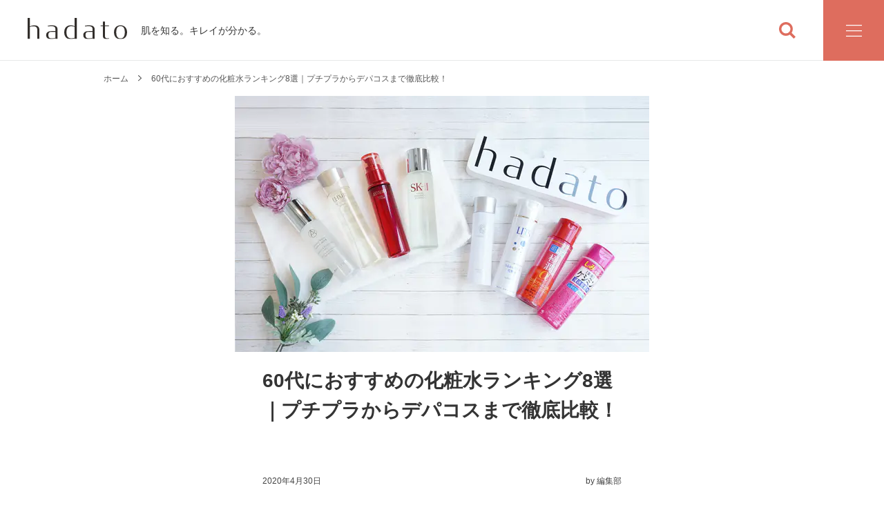

--- FILE ---
content_type: text/html; charset=utf-8
request_url: https://hadato.jp/article/sixties-lotion-osusume
body_size: 45581
content:
<!DOCTYPE html><html><head><meta http-equiv="X-UA-Compatible" content="IE=edge"/><link rel="shortcut icon" type="image/x-icon" href="/assets/5.42.1/img/favicon.ico"/><link rel="apple-touch-icon" sizes="180x180" href="/assets/5.42.1/img/h-apple-touch-icon.png"/><script>
(function(w,d,s,l,i){w[l]=w[l]||[];w[l].push({'gtm.start':
new Date().getTime(),event:'gtm.js'});var f=d.getElementsByTagName(s)[0],
j=d.createElement(s),dl=l!='dataLayer'?'&l='+l:'';j.async=true;j.src=
'https://www.googletagmanager.com/gtm.js?id='+i+dl;f.parentNode.insertBefore(j,f);
})(window,document,'script','dataLayer','GTM-W9SHQT7');
</script><script async="" src="https://js.ptengine.jp/10kcfwia.js"></script><meta name="viewport" content="width=device-width"/><meta charSet="utf-8"/><title>60代におすすめの化粧水ランキング8選｜プチプラからデパコスまで徹底比較 - hadato</title><link rel="canonical" href="https://hadato.jp/article/sixties-lotion-osusume"/><link href="https://fonts.googleapis.com/css?family=Poppins:300,700&amp;display=swap" rel="stylesheet"/><link href="/assets/5.42.1/webfonts/icons.css" rel="stylesheet"/><meta name="description" content="【コスメコンシェルジュが解説】60代に差し掛かるとお肌の変化を大きく感じますよね。ここでは本格エイジングケアを叶える60代におすすめの化粧水を徹底解説！年齢に合わせたケアでいつまでも若々しいお肌をキープしましょう！"/><meta name="keywords" content="60代,化粧水,おすすめ,ランキング,エイジングケア"/><meta name="robots" content="noodp,noydir"/><meta property="og:locale" content="ja_JP"/><meta property="og:title" content="60代におすすめの化粧水ランキング8選｜プチプラからデパコスまで徹底比較"/><meta property="og:description" content="【コスメコンシェルジュが解説】60代に差し掛かるとお肌の変化を大きく感じますよね。ここでは本格エイジングケアを叶える60代におすすめの化粧水を徹底解説！年齢に合わせたケアでいつまでも若々しいお肌をキープしましょう！"/><meta property="og:type" content="article"/><meta property="og:url" content="https://hadato.jp/article/sixties-lotion-osusume"/><meta property="og:image" content="https://c2.hadato.jp/c/acd/62c6cf6122b14b138f1eca5fa3cf0c89.jpg"/><meta property="og:site_name" content="hadato"/><meta name="twitter:card" content="summary"/><meta name="twitter:site" content="@hadato_"/><meta property="fb:app_id" content="2363449087244569"/><meta property="fb:admins" content="1460109860908037"/><script type="application/ld+json">{"@context":"http://schema.org","@type":"BreadcrumbList","itemListElement":[{"@type":"ListItem","position":1,"item":{"@id":"https://hadato.jp/article/sixties-lotion-osusume","name":"60代におすすめの化粧水ランキング8選｜プチプラからデパコスまで徹底比較！"}}]}</script><script type="application/ld+json">{"@context":"http://schema.org","@type":"Article","mainEntityOfPage":{"@type":"WebPage","@id":"https://hadato.jp/article/sixties-lotion-osusume"},"headline":"60代におすすめの化粧水ランキング8選｜プチプラからデパコスまで徹底比較！","image":"https://c2.hadato.jp/c/acd/62c6cf6122b14b138f1eca5fa3cf0c89.jpg","datePublished":"2020-04-30T05:00:00.000Z","dateModified":"2020-04-30T05:00:00.000Z","author":{"@type":"Person","name":"hadato編集部"},"publisher":{"@type":"Organization","name":"hadato","logo":{"@type":"ImageObject","url":"https://hadato.jp/assets/5.42.1/img/h-brand-logo-amp.png","height":60,"width":100}}}</script><meta name="next-head-count" content="22"/><link rel="preload" href="/assets/5.42.1/_next/static/css/c4794a2b8f9d0f12f544124c59cc62047cc06dfc_CSS.707adec1.chunk.css" as="style"/><link rel="stylesheet" href="/assets/5.42.1/_next/static/css/c4794a2b8f9d0f12f544124c59cc62047cc06dfc_CSS.707adec1.chunk.css" data-n-g=""/><link rel="preload" href="/assets/5.42.1/_next/static/css/styles.8247bba2.chunk.css" as="style"/><link rel="stylesheet" href="/assets/5.42.1/_next/static/css/styles.8247bba2.chunk.css" data-n-g=""/><link rel="preload" href="/assets/5.42.1/_next/static/css/261ac0a8c00c0c7243d66a48435f1c87c0bd186e_CSS.40254d8d.chunk.css" as="style"/><link rel="stylesheet" href="/assets/5.42.1/_next/static/css/261ac0a8c00c0c7243d66a48435f1c87c0bd186e_CSS.40254d8d.chunk.css" data-n-p=""/><noscript data-n-css=""></noscript><link rel="preload" href="/assets/5.42.1/_next/static/chunks/webpack-60a425b4eef1f9f7baec.js" as="script"/><link rel="preload" href="/assets/5.42.1/_next/static/chunks/framework.d4e683a8677da234f4e6.js" as="script"/><link rel="preload" href="/assets/5.42.1/_next/static/chunks/commons.a1df3e094ab34e8d7835.js" as="script"/><link rel="preload" href="/assets/5.42.1/_next/static/chunks/f6078781a05fe1bcb0902d23dbbb2662c8d200b3.be0122639ab44ef20a0e.js" as="script"/><link rel="preload" href="/assets/5.42.1/_next/static/chunks/main-e881fe5969a801828461.js" as="script"/><link rel="preload" href="/assets/5.42.1/_next/static/chunks/c4794a2b8f9d0f12f544124c59cc62047cc06dfc.e228a3bb6b37edf4f594.js" as="script"/><link rel="preload" href="/assets/5.42.1/_next/static/chunks/e6f414df5920bc93e2e1699a1c44e7d49526ff9b.f5ebf05fe4ccc820c794.js" as="script"/><link rel="preload" href="/assets/5.42.1/_next/static/chunks/c4794a2b8f9d0f12f544124c59cc62047cc06dfc_CSS.0a0b70788b6411282e55.js" as="script"/><link rel="preload" href="/assets/5.42.1/_next/static/chunks/4872946c9c2b895b45d9a53999d63d5dbd50e422.01754a2e5278f8972111.js" as="script"/><link rel="preload" href="/assets/5.42.1/_next/static/chunks/styles.f4f99796a536f0dbee59.js" as="script"/><link rel="preload" href="/assets/5.42.1/_next/static/chunks/pages/_app-88bf7886e2b42a2dfc45.js" as="script"/><link rel="preload" href="/assets/5.42.1/_next/static/chunks/0f4f12195eb0bd5c3b9b4b82c1ed31564ea91a38.dfbefa4200483e3a379a.js" as="script"/><link rel="preload" href="/assets/5.42.1/_next/static/chunks/2e10eabb3e670d27d93748fbfa6ff29f6d84e1ca.59218701e45de1761069.js" as="script"/><link rel="preload" href="/assets/5.42.1/_next/static/chunks/261ac0a8c00c0c7243d66a48435f1c87c0bd186e.6c783eb96f6c5509d416.js" as="script"/><link rel="preload" href="/assets/5.42.1/_next/static/chunks/261ac0a8c00c0c7243d66a48435f1c87c0bd186e_CSS.6164c81b6ed04bb13dbd.js" as="script"/><link rel="preload" href="/assets/5.42.1/_next/static/chunks/pages/article/%5Bslug%5D-fe237761ead4b717ee45.js" as="script"/></head><body id="body" class="vera-desktop"><div id="__next"><header class="_1YoEO4iX7NQxhrr92kNS_w _1iEOuuHytcpJe_fkQL1_Lu"><div class="_2Dk77r-cp_iv10I4_mfunB"><div class="_2fptoTgG4RgIL__kVxQqjR"><div class="_5PbEXjEFpjc_4y6T7QJom"><a href="/"><div class="_9X8lA99C6QlEiCqRRtYV3"><img src="/assets/5.42.1/img/h-brand-logo.svg" alt="Hadato"/></div></a><div class="_1b1q1R7z1YWYPPQAMdLcsN">肌を知る。キレイが分かる。</div></div><ul class="_3wVaDR12NHeMZJkGXe1fmA"><li><a><div class="_1y6ot3eLOIxQX4YFFBVY7L"><i class="_1R-1srhBcW0EGC1VXbRldZ _3CEAAbXKhaweZ_Ga7drmVI _1yPt50AOeacbq37asGTkHs"></i></div></a></li></ul></div><div class="_3uSoSBfcSzUL2_IxVCx_a6 _1EQbpkvxbfm4bbicRG6wuX"><div class="kf5sBdWfjprVm0Kt7X66Z"></div><div class="_1iycOTG_EhR4N2C0CHZTKu"><div class="D0XgcB5L2qEnSDAwMDJO"><section><ul class="_1J_DhrkXAyIQGOFkpK407j"><li><a href="/#pick-up"><p class="_2rgIicXfkB6EkXrDqjptHY">PICK UP</p><p class="_12jp84YxY53bUq5trHsRTz">編集部のおすすめ記事</p></a></li><li><a href="/#popular"><p class="_2rgIicXfkB6EkXrDqjptHY">POPULAR</p><p class="_12jp84YxY53bUq5trHsRTz">人気の記事</p></a></li><li><a href="/#new"><p class="_2rgIicXfkB6EkXrDqjptHY">NEW</p><p class="_12jp84YxY53bUq5trHsRTz">新着記事</p></a></li></ul></section><section><ul class="_3SXYZ6QPGRKGe0OMOu4jGx"><li><a href="/about"><div class="_3mFqKsMRy05tp4onkNHc6w"></div><p>ハダトについて</p></a></li><li><a href="/article/expert"><div class="_3mFqKsMRy05tp4onkNHc6w"></div><p>監修者・執筆者一覧</p></a></li></ul></section><section class="_20_GOu5vCgJbfmUnv2Qzkl"><a href="/dictionary"><img src="/assets/5.42.1/img/h-drawer/menu-banner-biyouseibun@1x.jpg" srcSet="/assets/5.42.1/img/h-drawer/menu-banner-biyouseibun@1x.jpg 1x,/assets/5.42.1/img/h-drawer/menu-banner-biyouseibun@2x.jpg 2x,/assets/5.42.1/img/h-drawer/menu-banner-biyouseibun@3x.jpg 3x"/></a><img class="_2naSbz53tfTsQOEeHCVHWu" src="/assets/5.42.1/img/h-drawer/follow-us.svg"/><div class="_1sGgUllcH2-AQvdseRUnuL"><a href="https://www.facebook.com/hadato.official"><img src="/assets/5.42.1/img/h-drawer/icon-facebook@1x.jpg" srcSet="/assets/5.42.1/img/h-drawer/icon-facebook@1x.jpg 1x,/assets/5.42.1/img/h-drawer/icon-facebook@2x.jpg 2x,/assets/5.42.1/img/h-drawer/icon-facebook@3x.jpg 3x"/></a><a href="https://www.instagram.com/hadato_official/"><img src="/assets/5.42.1/img/h-drawer/icon-instagram@1x.jpg" srcSet="/assets/5.42.1/img/h-drawer/icon-instagram@1x.jpg 1x,/assets/5.42.1/img/h-drawer/icon-instagram@2x.jpg 2x,/assets/5.42.1/img/h-drawer/icon-instagram@3x.jpg 3x"/></a><a href="https://twitter.com/hadato_"><img src="/assets/5.42.1/img/h-drawer/icon-twitter@1x.jpg" srcSet="/assets/5.42.1/img/h-drawer/icon-twitter@1x.jpg 1x,/assets/5.42.1/img/h-drawer/icon-twitter@2x.jpg 2x,/assets/5.42.1/img/h-drawer/icon-twitter@3x.jpg 3x"/></a></div></section></div></div><div class="_1SmCotPM2UOLoVKDqce5-2"></div></div><div class="_291QWz2LY1MXYSjdaPjktC _2qIXRaDZZD7bVfTLTn5ezT"><div class="_2CNie7SfxWFGtHfT5yhEiQ"><div class="_1wotP_EHi-hStchPtVlS0d"><form class="_2r0k-ofLj7L9vq9jEe76Sk"><input class="_3fg5dM8PUgWq0iOvGEizuW" value="" maxLength="50" placeholder="キーワードで検索"/><button class="_2NqSqhiQ9e25qCMazBxNl3"><i class="_1udMb4z0dr7f5JlwTJudoc _3CEAAbXKhaweZ_Ga7drmVI _1yPt50AOeacbq37asGTkHs"></i></button></form></div></div><div class="ybmTU82iF8wsex-GNQFPG"></div></div></div></header><main class="_22Yti3TAxSzFD7MJTNZcag _2aM1eiVhTquH7avkaR8pUt ucX2mbC81JSLmWOWlrByg _2PljgHbR0uekLlq2v3SST7"><ol class="_3Am0PgIaLrWIX8amcvcMgL _3DkPingFNaOv_mFyak5n5d"><li><a href="/">ホーム</a></li><li>60代におすすめの化粧水ランキング8選｜プチプラからデパコスまで徹底比較！</li></ol><article class="_3wbLTKMMBUuF8-7e6IM2N6 _2lQOVcbruWJ3H1_JN24o3m"><header class="_3JZfu3d3SRbFL2fqypkJk3"><div class="_18NL_FZ_D3PbguGccRTzr8"><div class="_4HObWLe2FzDy8lhPyi9er _1zKKmSzHCPSkh7dWcRoysD"><img class="knvV3EpuGo8L-e8Ek_y6y" src="https://c2.hadato.jp/c/acd/62c6cf6122b14b138f1eca5fa3cf0c89.jpg" srcSet="https://c2.hadato.jp/c/acd/62c6cf6122b14b138f1eca5fa3cf0c89.webp 1x,https://c2.hadato.jp/c/acd/62c6cf6122b14b138f1eca5fa3cf0c89@2x.webp 2x,https://c2.hadato.jp/c/acd/62c6cf6122b14b138f1eca5fa3cf0c89@3x.webp 3x" alt="60代,化粧水,おすすめ,ランキング,エイジングケア"/></div><div class="_38svn5IGS1j-rUMq4Decos"><h1 class="_3Aiq_zuBxJLY3J4FDRJx5t">60代におすすめの化粧水ランキング8選｜プチプラからデパコスまで徹底比較！</h1></div></div><div class="_1JOl_OR6fliSYV6qyJWGcc"><span>2020年4月30日</span><span class="pI9GzNa9UyDn92Pp1ZZhb">by 編集部</span></div></header><div class="article-body article-body-desktop"><p><span style="font-size:14px">お肌の変化を大きく感じる60代。たるみ・シミなどが今まで以上に気になる…という方も多いのでは？</span></p>

<p><span style="font-size:14px">そこでhadato編集部が<span style="color:#de6d5e"><strong>60代におすすめの化粧水</strong></span>をご紹介いたします。さらに</span></p>

<ul>
	<li><strong><span style="font-size:14px">60代の化粧水選びのポイント</span></strong></li>
	<li><strong><span style="font-size:14px">若々しいお肌を保つスキンケアのコツ</span></strong></li>
</ul>

<p><span style="font-size:14px">についても解説していきますよ。ハリのある明るいお肌を目指しましょう！</span></p>

<div class="talk talk-reverse"><div class="talk-talker"><div class="talk-image talk-image-desktop"><div class="image-container image-container-no-margin"><div class="image-container-body image-container-body-fit-scale-down image-container-body-size-1-1"><img src="https://c2.hadato.jp/c/mi/35fb112d2fee4505a36506d69fcbd61f.jpg" srcSet="https://c2.hadato.jp/c/mi/35fb112d2fee4505a36506d69fcbd61f.webp 1x, https://c2.hadato.jp/c/mi/35fb112d2fee4505a36506d69fcbd61f@2x.webp 2x, https://c2.hadato.jp/c/mi/35fb112d2fee4505a36506d69fcbd61f@3x.webp 3x" alt="60代化粧水おすすめ"/></div></div></div><div class="talk-name talk-name-desktop">hadato編集部<br/>
森下</div></div><div class="talk-body talk-body-desktop">
<p><strong>この記事のライター：</strong></p>

<p><strong>森下 なつみ</strong></p>

<p><span style="font-size:12px"><small>hadato編集部の美容ライター。</small></span></p>

<p><span style="font-size:12px"><small>肌荒れしやすいため、</small></span><span style="font-size:12px"><small>美容について正しく・幅広い知識を得たいと考え、<a href="https://cosme-ken.org/about/" target="_blank">日本化粧品検定1級</a>＆<a href="https://cosme-ken.org/qualify/" target="_blank">コスメコンシェルジュ資格</a>を取得した。</small></span></p>
</div></div>

<div class="outline outline-desktop"><h2 class="outline-heading">Outline</h2> <div class="outline-description">- 項目をクリックで該当箇所へ</div> <ul>
	<li><a href="#heading0">1.60代の化粧水はどう選ぶ？</a></li>
	<li><a href="#heading5">2.60代におすすめの化粧水ランキング</a></li>
	<li><a href="#heading14">3.番外編：オールインワンのおすすめアイテム</a></li>
	<li><a href="#heading15">4.若々しいお肌を保つ！エイジングケアのコツ</a></li>
	<li><a href="#heading19">5.まとめ</a></li>
</ul></div>

<p style="line-height:1;margin-bottom:0px"><span style="color:#808080"><span style="font-size:11px"><small>※本記事内のエイジングケアとは年齢に応じたお肌のお手入れのこと、美白とは日焼けによるシミ・そばかすを防ぐことを指します。<br/>
※本記事内の透明感とは保湿により肌にツヤが与えられたこと、浸透とは角質層までのことを指します。</small></span></span></p>

<h2 id="heading0">1.60代の化粧水はどう選ぶ？</h2>

<div class="talk talk-reverse"><div class="talk-talker"><div class="talk-image talk-image-desktop"><div class="image-container image-container-no-margin"><div class="image-container-body image-container-body-fit-scale-down image-container-body-size-1-1"><img src="https://c2.hadato.jp/c/mi/35fb112d2fee4505a36506d69fcbd61f.jpg" srcSet="https://c2.hadato.jp/c/mi/35fb112d2fee4505a36506d69fcbd61f.webp 1x, https://c2.hadato.jp/c/mi/35fb112d2fee4505a36506d69fcbd61f@2x.webp 2x, https://c2.hadato.jp/c/mi/35fb112d2fee4505a36506d69fcbd61f@3x.webp 3x" alt="60代化粧水おすすめ"/></div></div></div><div class="talk-name talk-name-desktop">hadato編集部<br/>
森下</div></div><div class="talk-body talk-body-desktop">
<p><span style="font-size:12px">まず初めに60代のお肌の状態を簡単におさらいしていきましょう！</span></p>
</div></div>

<p><span style="font-size:14px">60代のお肌は</span></p>

<ul>
	<li><strong><span style="font-size:14px">お肌の潤いが減って乾燥しやすい</span></strong></li>
	<li><strong><span style="font-size:14px">ハリが失われて、シワ・たるみが目立つ</span></strong></li>
	<li><strong><span style="font-size:14px">ターンオーバーが遅くなり、シミが定着しやすい</span></strong><br/>
	<span style="font-size:12px">※ターンオーバー=お肌の生まれ変わりのこと</span></li>
</ul>

<p><span style="font-size:14px">...とあらゆる肌悩みが深刻化してくるのが特徴。</span></p>

<div class="image-container"><div class="image-container-body image-container-body-fit-horizontal image-container-body-size-16-9"><img src="https://c2.hadato.jp/c/mi/f005769845c44b7c962290ff1271cc97.jpg" srcSet="https://c2.hadato.jp/c/mi/f005769845c44b7c962290ff1271cc97.webp 1x, https://c2.hadato.jp/c/mi/f005769845c44b7c962290ff1271cc97@2x.webp 2x, https://c2.hadato.jp/c/mi/f005769845c44b7c962290ff1271cc97@3x.webp 3x" alt="60代化粧水おすすめ"/></div></div>

<p><span style="font-size:14px">放っておくと更に深刻化してしまうこともあるので、早めにケアしていきたいですね。</span></p>

<p><span style="font-size:14px">では、そんな60代の化粧水はどのように選べばよいのでしょうか？</span></p>

<h3 id="heading1">60代の化粧水選びのポイント</h3>

<p><span style="font-size:14px">60代の化粧水は次の3点に着目して選びましょう</span>！</p>

<div class="box">
<div class="heading"><span style="color:#de6d5e">60代の化粧水選びのポイント</span></div>

<p><strong>①高保湿なものを選ぶ</strong></p>

<p><strong>②肌悩みに合った成分配合のものを選ぶ</strong></p>

<p><strong>③2～3か月使い続けられるものを選ぶ</strong></p>
</div>

<p><span style="font-size:14px">次から一つずつ解説してきます。</span></p>

<h3 id="heading2">①高保湿なものを選ぶ</h3>

<div class="image-container"><div class="image-container-body image-container-body-fit-horizontal image-container-body-size-16-9"><img src="https://c2.hadato.jp/c/mi/84d25bf6e9da4f52bc1db8eba9c675dd.jpg" srcSet="https://c2.hadato.jp/c/mi/84d25bf6e9da4f52bc1db8eba9c675dd.webp 1x, https://c2.hadato.jp/c/mi/84d25bf6e9da4f52bc1db8eba9c675dd@2x.webp 2x, https://c2.hadato.jp/c/mi/84d25bf6e9da4f52bc1db8eba9c675dd@3x.webp 3x" alt="60代化粧水おすすめ"/></div></div>

<p><span style="font-size:14px"><strong>60代のお肌はかなり乾燥しやすい状態</strong>のため、たっぷり潤いを与えてくれる高保湿なものを選びましょう！</span></p>

<p><span style="font-size:14px">以下の成分を配合しているものがおすすめですよ。</span></p>

<div class="box">
<div class="heading"><span style="color:#de6d5e">おすすめの保湿成分</span></div>

<p><strong>セラミド</strong>、コラーゲン、ヒアルロン酸など</p>
</div>

<p><span style="font-size:14px">成分はパッケージ裏や公式サイトなどに記載されているので、ぜひチェックしてみてくださいね。</span></p>

<div class="talk talk-reverse"><div class="talk-talker"><div class="talk-image talk-image-desktop"><div class="image-container image-container-no-margin"><div class="image-container-body image-container-body-fit-scale-down image-container-body-size-1-1"><img src="https://c2.hadato.jp/c/mi/851c2dca02e141e8a22b016438bddfc4.jpg" srcSet="https://c2.hadato.jp/c/mi/851c2dca02e141e8a22b016438bddfc4.webp 1x, https://c2.hadato.jp/c/mi/851c2dca02e141e8a22b016438bddfc4@2x.webp 2x, https://c2.hadato.jp/c/mi/851c2dca02e141e8a22b016438bddfc4@3x.webp 3x" alt="60代化粧水おすすめ"/></div></div></div><div class="talk-name talk-name-desktop">hadato編集部<br/>
森下</div></div><div class="talk-body talk-body-desktop">
<p><span style="color:#de6d5e"><span style="font-size:14px"><strong>保湿はエイジングケアの要！</strong></span></span></p>

<hr/>
<p><span style="font-size:12px">きちんと保湿することで<strong>乾燥による小じわを防ぐ効果</strong>も期待できます！</span></p>

<p> </p>

<p><span style="font-size:12px">乾燥肌ではない方もまずは保湿成分に注目して選ぶようにしてくださいね。</span></p>
</div></div>

<h3 id="heading3">②肌悩みに合った成分配合のものを選ぶ</h3>

<div class="image-container"><div class="image-container-body image-container-body-fit-scale-down image-container-body-size-auto"><img src="https://c2.hadato.jp/c/mi/d634155597414a34bbaec31f37e4e5e7.jpg" srcSet="https://c2.hadato.jp/c/mi/d634155597414a34bbaec31f37e4e5e7.webp 1x, https://c2.hadato.jp/c/mi/d634155597414a34bbaec31f37e4e5e7@2x.webp 2x, https://c2.hadato.jp/c/mi/d634155597414a34bbaec31f37e4e5e7@3x.webp 3x" alt="60代化粧水おすすめ"/></div></div>

<p><span style="font-size:14px">シワ、シミなどの肌悩みをケアするには、それぞれに合った成分を配合している化粧水を選びましょう！</span></p>

<div class="box">
<div class="heading"><span style="color:#de6d5e">シワ・たるみにおすすめの成分</span></div>

<p><strong>ビタミンC誘導体</strong></p>

<p>レチノール</p>

<p>ペプチド類</p>

<p> </p>

<div class="heading"><span style="color:#de6d5e">シミにおすすめの成分</span></div>

<p><strong>ビタミンC誘導体</strong></p>

<p>トラネキサム酸</p>

<p>アルブチン</p>
</div>

<p><span style="font-size:14px">迷ったときはシワ・シミどちらにも働きかけてくれる、<strong>ビタミンC誘導体配合</strong>のものがおすすめですよ！</span></p>

<h3 id="heading4">③2～3か月使い続けられるものを選ぶ</h3>

<div class="image-container"><div class="image-container-body image-container-body-fit-scale-down image-container-body-size-auto"><img src="https://c2.hadato.jp/c/mi/3ff657664c694a00a4830bacc3dbdba0.jpg" srcSet="https://c2.hadato.jp/c/mi/3ff657664c694a00a4830bacc3dbdba0.webp 1x, https://c2.hadato.jp/c/mi/3ff657664c694a00a4830bacc3dbdba0@2x.webp 2x, https://c2.hadato.jp/c/mi/3ff657664c694a00a4830bacc3dbdba0@3x.webp 3x" alt="60代化粧水おすすめ"/></div></div>

<p><span style="font-size:14px">スキンケアアイテムの効果が実感できるのは、お肌のターンオーバーの関係で早くても2～3か月後。</span></p>

<ul>
	<li><span style="font-size:14px"><strong>無理のない価格か</strong></span></li>
	<li><span style="font-size:14px"><strong>好みの香り・テクスチャか</strong></span></li>
	<li><span style="font-size:14px"><strong>買いに行きやすいか</strong></span></li>
</ul>

<p><span style="font-size:14px">...といった成分以外の点もチェックして、使い続けられるものを選んでくださいね。</span></p>

<div class="talk talk-reverse"><div class="talk-talker"><div class="talk-image talk-image-desktop"><div class="image-container image-container-no-margin"><div class="image-container-body image-container-body-fit-scale-down image-container-body-size-1-1"><img src="https://c2.hadato.jp/c/mi/851c2dca02e141e8a22b016438bddfc4.jpg" srcSet="https://c2.hadato.jp/c/mi/851c2dca02e141e8a22b016438bddfc4.webp 1x, https://c2.hadato.jp/c/mi/851c2dca02e141e8a22b016438bddfc4@2x.webp 2x, https://c2.hadato.jp/c/mi/851c2dca02e141e8a22b016438bddfc4@3x.webp 3x" alt="60代化粧水おすすめ"/></div></div></div><div class="talk-name talk-name-desktop">hadato編集部<br/>
森下</div></div><div class="talk-body talk-body-desktop">
<p><span style="font-size:14px"><span style="color:#de6d5e"><b>紹介アイテムは</b><strong>テクスチャまで</strong></span></span></p>

<p><span style="font-size:14px"><span style="color:#de6d5e"><strong>徹底的にチェックしました！</strong></span></span></p>

<hr/>
<p><span style="font-size:12px">次からご紹介するアイテムは<strong>全てhadato編集部が購入済み</strong>。</span></p>

<p> </p>

<p><span style="font-size:12px">成分・コスパはもちろん、<strong>テクスチャ・香りまで徹底的に評価している</strong>ので、ぜひ参考にしてみてくださいね。</span></p>
</div></div>

<p><span style="font-size:14px">これらを踏まえて、次からはいよいよ60代におすすめの化粧水をご紹介いたします！</span></p>

<h2 id="heading5">2.60代におすすめの化粧水ランキング</h2>

<p><span style="font-size:14px">ここからはいよいよ60代におすすめの化粧水を</span></p>

<ul>
	<li><span style="font-size:14px"><span style="color:#de6d5e"><strong>コスメコンシェルジュの徹底的な成分解析</strong></span><br/>
	<small>...保湿成分・エイジングケア成分を比較</small></span></li>
	<li><span style="font-size:14px"><span style="color:#de6d5e"><strong>実際の使用感・コスパなどをチェック</strong></span></span></li>
</ul>

<p><span style="font-size:14px">...といった基準で厳選しました。どれも高評価なものばかりなので、ぜひ参考にしてみてくださいね！</span></p>

<div class="box">
<p><small><strong>■ランキングアイテムはhadato編集部が全て購入</strong></small></p>

<p><small>実際に使用・比較して性能を徹底的にチェック！</small></p>

<div class="image-container"><div class="image-container-body image-container-body-fit-scale-down image-container-body-size-auto"><img src="https://c2.hadato.jp/c/mi/d6a720e58ce84cfd9203d54b14cd081f.jpg" srcSet="https://c2.hadato.jp/c/mi/d6a720e58ce84cfd9203d54b14cd081f.webp 1x, https://c2.hadato.jp/c/mi/d6a720e58ce84cfd9203d54b14cd081f@2x.webp 2x, https://c2.hadato.jp/c/mi/d6a720e58ce84cfd9203d54b14cd081f@3x.webp 3x" alt="60代化粧水おすすめ"/></div></div>

<div class="talk talk-reverse"><div class="talk-talker"><div class="talk-image talk-image-desktop"><div class="image-container image-container-no-margin"><div class="image-container-body image-container-body-fit-scale-down image-container-body-size-auto"><img src="https://c2.hadato.jp/c/mi/e73354909c2a4bf994e37f5d034b3197.jpg" srcSet="https://c2.hadato.jp/c/mi/e73354909c2a4bf994e37f5d034b3197.webp 1x, https://c2.hadato.jp/c/mi/e73354909c2a4bf994e37f5d034b3197@2x.webp 2x, https://c2.hadato.jp/c/mi/e73354909c2a4bf994e37f5d034b3197@3x.webp 3x" alt="60代化粧水おすすめ"/></div></div></div><div class="talk-name talk-name-desktop"></div></div><div class="talk-body talk-body-desktop">
<p><span style="font-size:14px"><strong><small>hadato編集部</small></strong></span></p>

<p><span style="font-size:14px"><strong><small>森下なつみ、橋本メイ</small></strong></span></p>

<hr/>
<p><span style="font-size:14px"><small>森下は<span style="color:#de6d5e"><strong>コスメコンシェルジュ視点</strong></span>で成分を、橋本はコスパや使用感などを中心にチェックしました！</small></span></p>
</div></div>
</div>

<h4>60代におすすめの化粧水ランキングTOP8</h4>

<ol class="ranking-item-list ranking-item-list-desktop"><li><div class="ranking-item ranking-item-desktop"><a class="ranking-item-link" href="#heading6"><div class="ranking-item-image"><img src="https://c2.hadato.jp/c/mr/4177ab2a161c42338eaef6ec6ff4775c.png" srcSet="https://c2.hadato.jp/c/mr/4177ab2a161c42338eaef6ec6ff4775c.webp 1x, https://c2.hadato.jp/c/mr/4177ab2a161c42338eaef6ec6ff4775c@2x.webp 2x, https://c2.hadato.jp/c/mr/4177ab2a161c42338eaef6ec6ff4775c@3x.webp 3x" alt="60代化粧水おすすめ"/></div><div class="ranking-item-body"><div class="ranking-item-title"><h5 class="ranking-item-title1">SK-Ⅱ</h5><h4 class="ranking-item-title2">フェイシャルトリートメントエッセンス</h4></div><div class="ranking-item-rating"><span class="rating rating-desktop"><i class="rating-star-45"></i>4.90</span></div><div class="ranking-item-note">17000円（税抜）／160ｍL</div></div></a></div></li><li><div class="ranking-item ranking-item-desktop"><a class="ranking-item-link" href="#heading7"><div class="ranking-item-image"><img src="https://c2.hadato.jp/c/mr/626dc24247004b0c8d6a369bfdbc852e.jpg" srcSet="https://c2.hadato.jp/c/mr/626dc24247004b0c8d6a369bfdbc852e.webp 1x, https://c2.hadato.jp/c/mr/626dc24247004b0c8d6a369bfdbc852e@2x.webp 2x, https://c2.hadato.jp/c/mr/626dc24247004b0c8d6a369bfdbc852e@3x.webp 3x" alt="60代化粧水おすすめ"/></div><div class="ranking-item-body"><div class="ranking-item-title"><h5 class="ranking-item-title1">アンプルール</h5><h4 class="ranking-item-title2">ラグジュアリーホワイト ローションAO II</h4></div><div class="ranking-item-rating"><span class="rating rating-desktop"><i class="rating-star-45"></i>4.80</span></div><div class="ranking-item-note">5000円（税抜）／120ｍL</div></div></a></div></li><li><div class="ranking-item ranking-item-desktop"><a class="ranking-item-link" href="#heading8"><div class="ranking-item-image"><img src="https://c2.hadato.jp/c/mr/4767bc22e75b4044b6a7c4ea367dd0d7.jpg" srcSet="https://c2.hadato.jp/c/mr/4767bc22e75b4044b6a7c4ea367dd0d7.webp 1x, https://c2.hadato.jp/c/mr/4767bc22e75b4044b6a7c4ea367dd0d7@2x.webp 2x, https://c2.hadato.jp/c/mr/4767bc22e75b4044b6a7c4ea367dd0d7@3x.webp 3x" alt="60代化粧水おすすめ"/></div><div class="ranking-item-body"><div class="ranking-item-title"><h5 class="ranking-item-title1">アスタリフト</h5><h4 class="ranking-item-title2">モイストローション</h4></div><div class="ranking-item-rating"><span class="rating rating-desktop"><i class="rating-star-45"></i>4.70</span></div><div class="ranking-item-note">3800円（税抜）／130ｍL</div></div></a></div></li><li><div class="ranking-item ranking-item-desktop"><a class="ranking-item-link" href="#heading9"><div class="ranking-item-image"><img src="https://c2.hadato.jp/c/mr/fb9c59b012e048da8c5b894f757f21f8.png" srcSet="https://c2.hadato.jp/c/mr/fb9c59b012e048da8c5b894f757f21f8.webp 1x, https://c2.hadato.jp/c/mr/fb9c59b012e048da8c5b894f757f21f8@2x.webp 2x, https://c2.hadato.jp/c/mr/fb9c59b012e048da8c5b894f757f21f8@3x.webp 3x" alt="60代化粧水おすすめ"/></div><div class="ranking-item-body"><div class="ranking-item-title"><h5 class="ranking-item-title1">パーフェクトワン</h5><h4 class="ranking-item-title2">薬用SPホワイトニングローション</h4></div><div class="ranking-item-rating"><span class="rating rating-desktop"><i class="rating-star-45"></i>4.70</span></div><div class="ranking-item-note">3000円（税抜）／120ｍL</div></div></a></div></li><li><div class="ranking-item ranking-item-desktop"><a class="ranking-item-link" href="#heading10"><div class="ranking-item-image"><img src="https://c2.hadato.jp/c/mr/a1a6a2f842f64d4d984f845d45e5fe35.jpg" srcSet="https://c2.hadato.jp/c/mr/a1a6a2f842f64d4d984f845d45e5fe35.webp 1x, https://c2.hadato.jp/c/mr/a1a6a2f842f64d4d984f845d45e5fe35@2x.webp 2x, https://c2.hadato.jp/c/mr/a1a6a2f842f64d4d984f845d45e5fe35@3x.webp 3x" alt="60代化粧水おすすめ"/></div><div class="ranking-item-body"><div class="ranking-item-title"><h5 class="ranking-item-title1">肌ラボ</h5><h4 class="ranking-item-title2">極潤α ハリ化粧水</h4></div><div class="ranking-item-rating"><span class="rating rating-desktop"><i class="rating-star-45"></i>4.50</span></div><div class="ranking-item-note">925円（税抜）／170ｍL</div></div></a></div></li><li><div class="ranking-item ranking-item-desktop"><a class="ranking-item-link" href="#heading11"><div class="ranking-item-image"><img src="https://c2.hadato.jp/c/mr/d60d7e23a36a422ba7fa313beffc8c6e.png" srcSet="https://c2.hadato.jp/c/mr/d60d7e23a36a422ba7fa313beffc8c6e.webp 1x, https://c2.hadato.jp/c/mr/d60d7e23a36a422ba7fa313beffc8c6e@2x.webp 2x, https://c2.hadato.jp/c/mr/d60d7e23a36a422ba7fa313beffc8c6e@3x.webp 3x" alt="60代化粧水おすすめ"/></div><div class="ranking-item-body"><div class="ranking-item-title"><h5 class="ranking-item-title1">エリクシール シュペリエル</h5><h4 class="ranking-item-title2">リフトモイスト ローションT</h4></div><div class="ranking-item-rating"><span class="rating rating-desktop"><i class="rating-star-45"></i>4.50</span></div><div class="ranking-item-note">3000円（税抜）／170ｍL</div></div></a></div></li><li><div class="ranking-item ranking-item-desktop"><a class="ranking-item-link" href="#heading12"><div class="ranking-item-image"><img src="https://c2.hadato.jp/c/mr/1dbf83d0575f4fc7ad71f8309deb2e83.jpg" srcSet="https://c2.hadato.jp/c/mr/1dbf83d0575f4fc7ad71f8309deb2e83.webp 1x, https://c2.hadato.jp/c/mr/1dbf83d0575f4fc7ad71f8309deb2e83@2x.webp 2x, https://c2.hadato.jp/c/mr/1dbf83d0575f4fc7ad71f8309deb2e83@3x.webp 3x" alt="60代化粧水おすすめ"/></div><div class="ranking-item-body"><div class="ranking-item-title"><h5 class="ranking-item-title1">小林製薬</h5><h4 class="ranking-item-title2">ケシミン浸透化粧水</h4></div><div class="ranking-item-rating"><span class="rating rating-desktop"><i class="rating-star-40"></i>4.30</span></div><div class="ranking-item-note">1200円（税抜）／160ｍL</div></div></a></div></li><li><div class="ranking-item ranking-item-desktop"><a class="ranking-item-link" href="#heading13"><div class="ranking-item-image"><img src="https://c2.hadato.jp/c/mr/9221f23f66724613b309c968b15f0473.png" srcSet="https://c2.hadato.jp/c/mr/9221f23f66724613b309c968b15f0473.webp 1x, https://c2.hadato.jp/c/mr/9221f23f66724613b309c968b15f0473@2x.webp 2x, https://c2.hadato.jp/c/mr/9221f23f66724613b309c968b15f0473@3x.webp 3x" alt="60代化粧水おすすめ"/></div><div class="ranking-item-body"><div class="ranking-item-title"><h5 class="ranking-item-title1">リッツ</h5><h4 class="ranking-item-title2">モイストローション</h4></div><div class="ranking-item-rating"><span class="rating rating-desktop"><i class="rating-star-40"></i>4.20</span></div><div class="ranking-item-note">1180円（税抜）／150ｍL</div></div></a></div></li></ol>

<p>1位から順番に見ていきましょう！</p>

<h3 id="heading6">1位：フェイシャルトリートメントエッセンス（SK-Ⅱ）</h3>

<div class="image-container"><div class="image-container-body image-container-body-fit-scale-down image-container-body-size-auto"><img src="https://c2.hadato.jp/c/mi/03aca0a055bc43d0af7f18081606f111.jpg" srcSet="https://c2.hadato.jp/c/mi/03aca0a055bc43d0af7f18081606f111.webp 1x, https://c2.hadato.jp/c/mi/03aca0a055bc43d0af7f18081606f111@2x.webp 2x, https://c2.hadato.jp/c/mi/03aca0a055bc43d0af7f18081606f111@3x.webp 3x" alt="60代化粧水おすすめ"/></div></div>

<table border="1">
	<thead>
		<tr>
			<th style="text-align:center" scope="col"><strong>注目成分</strong></th>
			<th style="text-align:center" scope="col"><strong>効果</strong></th>
			<th style="text-align:center" scope="col"><strong>価格</strong></th>
		</tr>
	</thead>
	<tbody>
		<tr>
			<td style="text-align:center">
			<p><strong>ピテラ™</strong></p>
			</td>
			<td style="text-align:center">
			<p><strong><span style="color:#de6d5e">ハリ・キメ・くすみ</span></strong></p>
			</td>
			<td style="text-align:center">
			<p><strong>17000円</strong></p>
			</td>
		</tr>
	</tbody>
</table>

<p><br/>
<span style="font-size:14px">1位はエイジングケアの王道・SK-Ⅱから「<a href="https://www.sk-ii.jp/product/pitera-essence/facial-treatment-essence" target="_blank"><strong>フェイシャルトリートメントエッセンス</strong></a>」です。</span></p>

<p><span style="font-size:14px">ビタミン類やアミノ酸といった美容成分を50種類以上含む「<strong>ピテラ™</strong>」を90％も配合。ハリ・キメの整った健康的なお肌へと導いてくれます。</span></p>

<div class="image-container"><div class="image-container-body image-container-body-fit-scale-down image-container-body-size-auto"><img src="https://c2.hadato.jp/c/mi/29930368937e42efbc883ce3e6da1e41.jpg" srcSet="https://c2.hadato.jp/c/mi/29930368937e42efbc883ce3e6da1e41.webp 1x, https://c2.hadato.jp/c/mi/29930368937e42efbc883ce3e6da1e41@2x.webp 2x, https://c2.hadato.jp/c/mi/29930368937e42efbc883ce3e6da1e41@3x.webp 3x" alt="60代化粧水おすすめ"/></div></div>

<div class="talk talk-reverse"><div class="talk-talker"><div class="talk-image talk-image-desktop"><div class="image-container image-container-no-margin"><div class="image-container-body image-container-body-fit-scale-down image-container-body-size-1-1"><img src="https://c2.hadato.jp/c/mi/851c2dca02e141e8a22b016438bddfc4.jpg" srcSet="https://c2.hadato.jp/c/mi/851c2dca02e141e8a22b016438bddfc4.webp 1x, https://c2.hadato.jp/c/mi/851c2dca02e141e8a22b016438bddfc4@2x.webp 2x, https://c2.hadato.jp/c/mi/851c2dca02e141e8a22b016438bddfc4@3x.webp 3x" alt="60代化粧水おすすめ"/></div></div></div><div class="talk-name talk-name-desktop">hadato編集部<br/>
森下</div></div><div class="talk-body talk-body-desktop">
<p><span style="font-size:14px"><span style="color:#de6d5e"><strong>コスメコンシェルジュの総評</strong></span></span></p>

<hr/>
<p><span style="font-size:12px">一般的な化粧水は水が大部分を占めているのに対し、こちらは<strong>成分の90％以上がピテラ™という贅沢処方。</strong></span></p>

<p> </p>

<p><span style="font-size:12px"><strong>ハリ～くすみまで幅広くケア</strong>して、本格エイジングケアを叶えます。</span></p>

<p> </p>

<p><span style="font-size:12px">お値段がややお高めな＆癖のある香りが惜しいですね...</span></p>
</div></div>

<div class="box">
<div class="heading"><span style="color:#de6d5e">フェイシャルトリートメントエッセンス</span></div>

<p><small>▷ブランド名：SK-Ⅱ（エスケーツー）</small></p>

<p><small>▷価格：</small></p>

<p><small>　8500円（税抜）／75mL<br/>
　17000円（税抜）／160mL</small></p>

<p><small>　22000円（税抜）／230mL</small></p>

<p><small>▷市販：デパート、直営店など（<a href="https://www.sk-ii.jp/find-a-store" target="_blank">店舗一覧</a>）</small></p>

<p><small>▷通販：<a href="https://www.amazon.co.jp/s?k=sk2+%E3%83%95%E3%82%A7%E3%82%A4%E3%82%B7%E3%83%A3%E3%83%AB%E3%83%88%E3%83%AA%E3%83%BC%E3%83%88%E3%83%A1%E3%83%B3%E3%83%88%E3%82%A8%E3%83%83%E3%82%BB%E3%83%B3%E3%82%B9&amp;__mk_ja_JP=%E3%82%AB%E3%82%BF%E3%82%AB%E3%83%8A&amp;crid=2N5MM0CLAOEWR&amp;sprefix=SK2%2Caps%2C266&amp;ref=nb_sb_ss_i_3_3" target="_blank">Amazon</a>、<a href="https://search.rakuten.co.jp/search/mall/%E3%83%95%E3%82%A7%E3%82%A4%E3%82%B7%E3%83%A3%E3%83%AB+%E3%83%88%E3%83%AA%E3%83%BC%E3%83%88%E3%83%A1%E3%83%B3%E3%83%88+%E3%82%A8%E3%83%83%E3%82%BB%E3%83%B3%E3%82%B9+SK%E2%85%A1/" target="_blank">楽天</a></small></p>

<hr/>
<div class="togglearea"><a href="#" class="togglearea-heading togglearea-heading-closed"><strong><small>全成分表示を見る</small></strong></a><div class="togglearea-body togglearea-body-closed">
<p><small>ガラクトミセス培養液、ブチレングリコール、ペンチレングリコール、水、安息香酸ナトリウム、メチルパラベン、ソルビン酸</small></p>
</div></div>

<p> </p>

<div class="article-button"><a class="article-button-link-desktop" href="https://www.sk-ii.jp/product/pitera-essence/facial-treatment-essence" rel="nofollow noopener" target="_blank">公式サイトを見る</a></div>
</div>

<p> </p>

<h3 id="heading7">2位：ラグジュアリーホワイトローションAO II（アンプルール）</h3>

<div class="image-container"><div class="image-container-body image-container-body-fit-scale-down image-container-body-size-auto"><img src="https://c2.hadato.jp/c/mi/d83fbd13c2af4d9ca81b7c1a756d676f.jpg" srcSet="https://c2.hadato.jp/c/mi/d83fbd13c2af4d9ca81b7c1a756d676f.webp 1x, https://c2.hadato.jp/c/mi/d83fbd13c2af4d9ca81b7c1a756d676f@2x.webp 2x, https://c2.hadato.jp/c/mi/d83fbd13c2af4d9ca81b7c1a756d676f@3x.webp 3x" alt="60代化粧水おすすめ"/></div></div>

<table border="1">
	<thead>
		<tr>
			<th style="text-align:center" scope="col">注目成分</th>
			<th style="text-align:center" scope="col">効果</th>
			<th style="text-align:center" scope="col">価格</th>
		</tr>
	</thead>
	<tbody>
		<tr>
			<td style="text-align:center">
			<p><strong>ハイドロキノン</strong></p>

			<p><strong>ビタミンC誘導体</strong></p>
			</td>
			<td style="text-align:center"><span style="color:#de6d5e"><strong>透明感・保湿</strong></span></td>
			<td style="text-align:center"><strong>5000円</strong></td>
		</tr>
	</tbody>
</table>

<p><br/>
<span style="font-size:14px">2位はドクターズコスメのアンプルールから「<a href="https://www.ampleur.jp/skincare/1123.do" target="_blank"><strong>ラグジュアリーホワイトローションAO II</strong></a>」です。</span></p>

<ul>
	<li><span style="font-size:14px"><strong>透明感アップ</strong><br/>
	<small>...ハイドロキノン、ビタミンC誘導体</small></span></li>
	<li><span style="font-size:14px"><strong>うるおいを隅々まで届ける</strong><br/>
	<small>...セラミド、コラーゲン、プラセンタ</small></span></li>
</ul>

<p><span style="font-size:14px">...といったエイジングケアに嬉しい成分をぎゅっと凝縮。くすみに働きかけ、クリアなお肌へと導きます</span>。</p>

<div class="image-container"><div class="image-container-body image-container-body-fit-scale-down image-container-body-size-auto"><img src="https://c2.hadato.jp/c/mi/0bcd445437854a49b6c39292454814dc.jpg" srcSet="https://c2.hadato.jp/c/mi/0bcd445437854a49b6c39292454814dc.webp 1x, https://c2.hadato.jp/c/mi/0bcd445437854a49b6c39292454814dc@2x.webp 2x, https://c2.hadato.jp/c/mi/0bcd445437854a49b6c39292454814dc@3x.webp 3x" alt="60代化粧水おすすめ"/></div></div>

<div class="talk talk-reverse"><div class="talk-talker"><div class="talk-image talk-image-desktop"><div class="image-container image-container-no-margin"><div class="image-container-body image-container-body-fit-scale-down image-container-body-size-1-1"><img src="https://c2.hadato.jp/c/mi/851c2dca02e141e8a22b016438bddfc4.jpg" srcSet="https://c2.hadato.jp/c/mi/851c2dca02e141e8a22b016438bddfc4.webp 1x, https://c2.hadato.jp/c/mi/851c2dca02e141e8a22b016438bddfc4@2x.webp 2x, https://c2.hadato.jp/c/mi/851c2dca02e141e8a22b016438bddfc4@3x.webp 3x" alt="60代化粧水おすすめ"/></div></div></div><div class="talk-name talk-name-desktop">hadato編集部<br/>
森下</div></div><div class="talk-body talk-body-desktop">
<p><span style="font-size:14px"><span style="color:#de6d5e"><strong>コスメコンシェルジュの総評</strong></span></span></p>

<hr/>
<p><span style="font-size:12px">高保湿なセラミドを3種も配合しており、<strong>極度の乾燥肌さんにも満足の処方。</strong></span></p>

<p> </p>

<p><span style="font-size:12px">乾燥でごわついたお肌を、柔らかくハリのあるお肌に整えてくれますよ。</span></p>

<p> </p>

<p><span style="font-size:12px">とろっとしたテクスチャなのに、<strong>お肌に乗せるとグングン吸い込んでくれる感じ</strong>も好感触。</span></p>
</div></div>

<div class="box">
<div class="heading"><span style="color:#de6d5e">ラグジュアリーホワイトローションAO II</span></div>

<p><small>▷ブランド名：アンプルール</small></p>

<p><small>▷価格：5000円（税抜）／120ｍL</small></p>

<p><small>▷市販：直営店、バラエティショップなど（<a href="https://www.ampleur.jp/shoplist/index.do" target="_blank">店舗一覧</a>）</small></p>

<p><small>▷通販：<a href="https://www.ampleur.jp/skincare/1123.do" target="_blank">公式通販</a>、<a href="https://www.amazon.co.jp/s?k=%E3%82%A2%E3%83%B3%E3%83%97%E3%83%AB%E3%83%BC%E3%83%AB+%E3%83%A9%E3%82%B0%E3%82%B8%E3%83%A5%E3%82%A2%E3%83%AA%E3%83%BC%E3%83%9B%E3%83%AF%E3%82%A4%E3%83%88%E3%83%AD%E3%83%BC%E3%82%B7%E3%83%A7%E3%83%B3AO+II&amp;__mk_ja_JP=%E3%82%AB%E3%82%BF%E3%82%AB%E3%83%8A&amp;ref=nb_sb_noss" target="_blank">Amazon</a>、<a href="https://search.rakuten.co.jp/search/mall/%E3%82%A2%E3%83%B3%E3%83%97%E3%83%AB%E3%83%BC%E3%83%AB+%E3%83%A9%E3%82%B0%E3%82%B8%E3%83%A5%E3%82%A2%E3%83%AA%E3%83%BC%E3%83%9B%E3%83%AF%E3%82%A4%E3%83%88%E3%83%AD%E3%83%BC%E3%82%B7%E3%83%A7%E3%83%B3AO+II/" target="_blank">楽天</a></small></p>

<hr/>
<div class="togglearea"><a href="#" class="togglearea-heading togglearea-heading-closed"><strong><small>全成分表示を見る</small></strong></a><div class="togglearea-body togglearea-body-closed">
<p><small>水、ラフィノース、ポリソルベート60、BG、ペンチレングリコール、グリセリン、(アクリレーツ/アクリル酸アルキル(C10-30))クロスポリマー、アルギニン、マンニトール、グルコン酸Na、ラウロイルラクチレートNa、PCA-Na、加水分解コラーゲン、ハイドロキノン、ジラウロイルグルタミン酸リシンNa、ゲンチアナ根エキス、クズ根エキス、グルコシルルチン、プラセンタエキス、アロエベラ葉エキス、グリチルリチン酸2K、クロレラエキス、コレステロール、水添レシチン、セラミドEOP、セラミドNP、セラミドAP、フィトスフィンゴシン、フェルラ酸、ワルテリアインディカ葉エキス、キサンタンガム、ダイズステロール、3-O-エチルアスコルビン酸、アリストテリアチレンシス果実エキス、ブドウ葉/種子/皮エキス、レスベラトロール、ムラサキ根エキス、チオクト酸、カルボマー、シクロデキストリン、デキストリン、セタルコニウムクロリド、クエン酸、クエン酸Na、エタノール、フェノキシエタノール、メチルパラベン、エチルパラベン、プロピルパラベン、香料</small></p>
</div></div>

<p> </p>

<div class="article-button"><a class="article-button-link-desktop" href="https://www.ampleur.jp/skincare/1123.do" rel="nofollow noopener" target="_blank">公式サイトを見る</a></div>
</div>

<p> </p>

<h3 id="heading8">3位：モイストローション（アスタリフト）</h3>

<div class="image-container"><div class="image-container-body image-container-body-fit-scale-down image-container-body-size-auto"><img src="https://c2.hadato.jp/c/mi/1ff2f5690a1f4ba3a038b56a26a3da6e.jpg" srcSet="https://c2.hadato.jp/c/mi/1ff2f5690a1f4ba3a038b56a26a3da6e.webp 1x, https://c2.hadato.jp/c/mi/1ff2f5690a1f4ba3a038b56a26a3da6e@2x.webp 2x, https://c2.hadato.jp/c/mi/1ff2f5690a1f4ba3a038b56a26a3da6e@3x.webp 3x" alt="60代化粧水おすすめ"/></div></div>

<table border="1">
	<thead>
		<tr>
			<th style="text-align:center" scope="col">注目成分</th>
			<th style="text-align:center" scope="col">効果</th>
			<th style="text-align:center" scope="col">価格</th>
		</tr>
	</thead>
	<tbody>
		<tr>
			<td>
			<p style="text-align:center"><strong>レチノール</strong></p>
			</td>
			<td style="text-align:center"><span style="color:#de6d5e"><strong>ハリ・たるみ</strong></span></td>
			<td style="text-align:center"><strong>3800円</strong></td>
		</tr>
	</tbody>
</table>

<p> <br/>
<span style="font-size:14px">富士フイルムから誕生したブランド・アスタリフトの「<strong><a href="https://shop-healthcare.fujifilm.jp/astalift/products/skincare/lotion.html" target="_blank">モイストローション</a></strong>」です。</span></p>

<ul>
	<li><span style="font-size:14px"><strong>レチノール（保湿）</strong></span></li>
	<li><span style="font-size:14px"><strong>コラーゲン（保湿）</strong></span></li>
	<li><span style="font-size:14px"><strong>アスタキサンチン（保湿）</strong></span></li>
</ul>

<p><span style="font-size:14px">...といった成分を独自の技術でナノ化。お肌の奥から潤うような、もっちり弾力肌へと導きます。</span></p>

<div class="image-container"><div class="image-container-body image-container-body-fit-scale-down image-container-body-size-auto"><img src="https://c2.hadato.jp/c/mi/8a8b581cbbc443d48d09ecf1ccaccd24.jpg" srcSet="https://c2.hadato.jp/c/mi/8a8b581cbbc443d48d09ecf1ccaccd24.webp 1x, https://c2.hadato.jp/c/mi/8a8b581cbbc443d48d09ecf1ccaccd24@2x.webp 2x, https://c2.hadato.jp/c/mi/8a8b581cbbc443d48d09ecf1ccaccd24@3x.webp 3x" alt="60代化粧水おすすめ"/></div></div>

<div class="talk talk-reverse"><div class="talk-talker"><div class="talk-image talk-image-desktop"><div class="image-container image-container-no-margin"><div class="image-container-body image-container-body-fit-scale-down image-container-body-size-1-1"><img src="https://c2.hadato.jp/c/mi/851c2dca02e141e8a22b016438bddfc4.jpg" srcSet="https://c2.hadato.jp/c/mi/851c2dca02e141e8a22b016438bddfc4.webp 1x, https://c2.hadato.jp/c/mi/851c2dca02e141e8a22b016438bddfc4@2x.webp 2x, https://c2.hadato.jp/c/mi/851c2dca02e141e8a22b016438bddfc4@3x.webp 3x" alt="60代化粧水おすすめ"/></div></div></div><div class="talk-name talk-name-desktop">hadato編集部<br/>
森下</div></div><div class="talk-body talk-body-desktop">
<p><span style="font-size:14px"><span style="color:#de6d5e"><strong>コスメコンシェルジュの総評</strong></span></span></p>

<hr/>
<p><span style="font-size:12px">富士フイルムの技術を結集した<strong>ハリ特化型の化粧水</strong>です。</span></p>

<p> </p>

<p><span style="font-size:12px"><strong>ヒアルロン酸＆コラーゲン3種</strong>と保湿成分をバランスよく配合しており、みずみずしいお肌へ導きます。</span></p>

<p> </p>

<p><span style="font-size:12px">手にもっちりと吸い付くような感覚で、付けた直後からハリを感じます...！</span></p>
</div></div>

<div class="box">
<div class="heading"><span style="color:#de6d5e">モイストローション</span></div>

<p><small>▷ブランド名：アスタリフト</small></p>

<p><small>▷価格：</small></p>

<p><small>3800円（税抜）／130ｍL</small></p>

<p><small>3400円（税抜）／130ｍL ※詰め替え用</small></p>

<p><small>▷市販：ドラッグストア、バラエティショップなど（<a href="https://shop-healthcare.fujifilm.jp/about/storesearch/?_ga=2.233057758.1323256842.1587444491-576551090.1586842130" target="_blank">店舗検索</a>）</small></p>

<p><small>▷通販：<a href="https://shop-healthcare.fujifilm.jp/astalift/products/skincare/lotion.html" target="_blank">公式通販</a>、<a href="https://www.amazon.co.jp/s?k=%E3%82%A2%E3%82%B9%E3%82%BF%E3%83%AA%E3%83%95%E3%83%88+%E3%83%A2%E3%82%A4%E3%82%B9%E3%83%88%E3%83%AD%E3%83%BC%E3%82%B7%E3%83%A7%E3%83%B3&amp;__mk_ja_JP=%E3%82%AB%E3%82%BF%E3%82%AB%E3%83%8A&amp;ref=nb_sb_noss_2" target="_blank">Amazon</a>、<a href="https://search.rakuten.co.jp/search/mall/%E3%82%A2%E3%82%B9%E3%82%BF%E3%83%AA%E3%83%95%E3%83%88+%E3%83%A2%E3%82%A4%E3%82%B9%E3%83%88%E3%83%AD%E3%83%BC%E3%82%B7%E3%83%A7%E3%83%B3/" target="_blank">楽天</a></small></p>

<hr/>
<div class="togglearea"><a href="#" class="togglearea-heading togglearea-heading-closed"><small><strong>全成分表示を見る</strong></small></a><div class="togglearea-body togglearea-body-closed">
<p><small>水、DPG、PEG-32、BG、ペンチレングリコール、グリセリン、PEG-6、リン酸アスコルビルMg、ヒアルロン酸Na、水溶性コラーゲン、加水分解コラーゲン、ヘマトコッカスプルビアリス油、トマト果実エキス、グリチルリチン酸2K、パルミチン酸レチノール、アセチルヒドロキシプロリン、トコフェロール、アルギニン、PEG-60水添ヒマシ油、ミリスチン酸オクチルドデシル、ミリスチン酸ポリグリセリル-10、ステアリン酸ポリグリセリル-2、オレイン酸ポリグリセリル-10、ステアリン酸スクロース、レシチン、トリ（カプリル酸/カプリン酸）グリセリル、グルコシルルチン、キサンタンガム、ダマスクバラ花油、クエン酸、クエン酸Na、水酸化Na、香料、フェノキシエタノール</small></p>
</div></div>

<p> </p>

<div class="article-button"><a class="article-button-link-desktop" href="https://shop-healthcare.fujifilm.jp/astalift/products/skincare/lotion.html" rel="nofollow noopener" target="_blank">公式サイトを見る</a></div>
</div>

<h3 id="heading9">4位：薬用SPホワイトニングローション（パーフェクトワン）</h3>

<div class="image-container"><div class="image-container-body image-container-body-fit-scale-down image-container-body-size-auto"><img src="https://c2.hadato.jp/c/mi/052732a498c4428396417143ab6678db.jpg" srcSet="https://c2.hadato.jp/c/mi/052732a498c4428396417143ab6678db.webp 1x, https://c2.hadato.jp/c/mi/052732a498c4428396417143ab6678db@2x.webp 2x, https://c2.hadato.jp/c/mi/052732a498c4428396417143ab6678db@3x.webp 3x" alt="60代化粧水おすすめ"/></div></div>

<table border="1">
	<thead>
		<tr>
			<th style="text-align:center" scope="col"><strong>注目成分</strong></th>
			<th style="text-align:center" scope="col"><strong>効果</strong></th>
			<th style="text-align:center" scope="col"><strong>価格</strong></th>
		</tr>
	</thead>
	<tbody>
		<tr>
			<td>
			<p style="text-align:center"><strong>グリチルリチン酸ジカリウム</strong></p>

			<p style="text-align:center"><strong>プラセンタエキス</strong></p>
			</td>
			<td style="text-align:center"><span style="color:#de6d5e"><strong>美白・肌荒れ</strong></span></td>
			<td style="text-align:center"><strong>3000円</strong></td>
		</tr>
	</tbody>
</table>

<p><br/>
<span style="font-size:14px">新日本製薬のエイジングケアブランド・パーフェクトワンの「<strong><a href="https://www.shinnihonseiyaku.co.jp/cosme/cream/detail.asp?gcode=12055&amp;search_item=False&amp;s_keyword=%e5%8c%96%e7%b2%a7%e6%b0%b4%e3%83%bb%e3%82%b7%e3%83%bc%e3%83%88%e3%83%9e%e3%82%b9%e3%82%af&amp;s_outstock=True&amp;from_item_list=1" target="_blank">薬用SPホワイトニングローション</a></strong>」です。</span></p>

<ul>
	<li><strong><span style="font-size:14px">グリチルリチン酸ジカリウム</span></strong></li>
	<li><strong><span style="font-size:14px">プラセンタエキス</span></strong></li>
</ul>

<p><span style="font-size:14px">...と美白有効成分をダブル配合。紫外線による肌荒れやシミなど肌トラブルに多角的にアプローチします。</span></p>

<div class="image-container"><div class="image-container-body image-container-body-fit-scale-down image-container-body-size-auto"><img src="https://c2.hadato.jp/c/mi/eb7dc6f771ab4739a985bc476b21487b.jpg" srcSet="https://c2.hadato.jp/c/mi/eb7dc6f771ab4739a985bc476b21487b.webp 1x, https://c2.hadato.jp/c/mi/eb7dc6f771ab4739a985bc476b21487b@2x.webp 2x, https://c2.hadato.jp/c/mi/eb7dc6f771ab4739a985bc476b21487b@3x.webp 3x" alt="60代化粧水おすすめ"/></div></div>

<div class="talk talk-reverse"><div class="talk-talker"><div class="talk-image talk-image-desktop"><div class="image-container image-container-no-margin"><div class="image-container-body image-container-body-fit-scale-down image-container-body-size-1-1"><img src="https://c2.hadato.jp/c/mi/851c2dca02e141e8a22b016438bddfc4.jpg" srcSet="https://c2.hadato.jp/c/mi/851c2dca02e141e8a22b016438bddfc4.webp 1x, https://c2.hadato.jp/c/mi/851c2dca02e141e8a22b016438bddfc4@2x.webp 2x, https://c2.hadato.jp/c/mi/851c2dca02e141e8a22b016438bddfc4@3x.webp 3x" alt="60代化粧水おすすめ"/></div></div></div><div class="talk-name talk-name-desktop">hadato編集部<br/>
森下</div></div><div class="talk-body talk-body-desktop">
<p><span style="font-size:14px"><span style="color:#de6d5e"><strong>コスメコンシェルジュの総評</strong></span></span></p>

<hr/>
<p><span style="font-size:12px">美白成分の<strong>グリチルリチン酸ジカリウムは炎症を抑える効果も</strong>。</span></p>

<p> </p>

<p><span style="font-size:12px">エイジングケアしたいけど、<strong>肌荒れも気になる…</strong>という方におすすめです。</span></p>

<p> </p>

<p><span style="font-size:12px">さっぱりとしたテクスチャで季節問わず使えますよ◎</span></p>
</div></div>

<div class="box">
<div class="heading"><span style="color:#de6d5e">薬用SPホワイトニングローション</span></div>

<p><small>▷ブランド名：パーフェクトワン</small></p>

<p><small>▷価格：3000円（税抜）／120ｍL</small></p>

<p><small>▷市販：直営店、バラエティショップなど（<a href="https://www.shinnihonseiyaku.co.jp/company/tenpo/" target="_blank">店舗一覧</a>）</small></p>

<p><small>▷通販：<a href="https://www.shinnihonseiyaku.co.jp/cosme/cream/detail.asp?gcode=12055&amp;search_item=False&amp;s_keyword=%e5%8c%96%e7%b2%a7%e6%b0%b4%e3%83%bb%e3%82%b7%e3%83%bc%e3%83%88%e3%83%9e%e3%82%b9%e3%82%af&amp;s_outstock=True&amp;from_item_list=1" target="_blank">公式通販</a>、<a href="https://www.amazon.co.jp/s?k=%E3%83%91%E3%83%BC%E3%83%95%E3%82%A7%E3%82%AF%E3%83%88%E3%83%AF%E3%83%B3+%E8%96%AC%E7%94%A8SP%E3%83%9B%E3%83%AF%E3%82%A4%E3%83%88%E3%83%8B%E3%83%B3%E3%82%B0%E3%83%AD%E3%83%BC%E3%82%B7%E3%83%A7%E3%83%B3&amp;__mk_ja_JP=%E3%82%AB%E3%82%BF%E3%82%AB%E3%83%8A&amp;ref=nb_sb_noss" target="_blank">Amazon</a>、<a href="https://search.rakuten.co.jp/search/mall/%E3%83%91%E3%83%BC%E3%83%95%E3%82%A7%E3%82%AF%E3%83%88%E3%83%AF%E3%83%B3+%E8%96%AC%E7%94%A8SP%E3%83%9B%E3%83%AF%E3%82%A4%E3%83%88%E3%83%8B%E3%83%B3%E3%82%B0%E3%83%AD%E3%83%BC%E3%82%B7%E3%83%A7%E3%83%B3/" target="_blank">楽天</a></small></p>

<hr/>
<div class="togglearea"><a href="#" class="togglearea-heading togglearea-heading-closed"><strong><small>全成分表示を見る</small></strong></a><div class="togglearea-body togglearea-body-closed">
<p><small>水溶性プラセンタエキス、グリチルリチン酸ジカリウム、水溶性コラーゲン液、加水分解コラーゲン液（４）、サクシニルアテロコラーゲン液、コラーゲン・トリペプチド　F、イソステアロイル加水分解コラーゲン液（２）、ハス種子乳酸菌発酵液、デイ・リリー花発酵液、ハイビスカス花発酵液、水素添加大豆リン脂質、油溶性シコンエキス（１）、エーデルワイスエキス、ユキノシタエキス、アルピニアカツマダイ種子エキス、ユリエキス、スイカズラエキス、ポリオキシブチレンポリオキシエチレンポリオキシプロピレングリセリルエーテル（３B．O．）（８E．O．）（５P．O．）、加水分解ヒアルロン酸、ヒアルロン酸プロピレングリコール、シャクヤクエキス、大豆リン脂質、マリンエラスチン、ユズセラミド、アマチャヅルエキス、クリサンテルムインディクム抽出液、プルーン酵素分解物、アルテロモナス発酵エキス、ドクダミエキス、ヨクイニンエキス、マヨラナエキス、ヒナギク花エキス、コメヌカ油　、コメヌカスフィンゴ糖脂質　、グリコシルトレハロース・水添デンプン分解物混合溶液、トリ（カプリル・カプリン酸）グリセリル、１，３－ブチレングリコール、DL－PCA・Na液、ポリオキシエチレングリセリン（２６E．O．）、ポリオキシエチレン硬化ヒマシ油、グリセリンモノ２－エチルヘキシルエーテル、濃グリセリン、水溶性ツボクサエキス、ポリオキシエチレンオクチルドデシルエーテル、L－オキシプロリン、モノオレイン酸ポリグリセリル、ジプロピレングリコール　、メマツヨイグサ抽出液、シーグラスエキス、グリセリン、スクワラン、フィトステロール、海藻エキス（１）　、植物性スクワラン、精製水、クエン酸、クエン酸ナトリウム　、キサンタンガム、１，２－ペンタンジオール、エタノール、フェノキシエタノール</small></p>
</div></div>

<p> </p>

<div class="article-button"><a class="article-button-link-desktop" href="https://www.shinnihonseiyaku.co.jp/cosme/cream/detail.asp?gcode=12055&amp;search_item=False&amp;s_keyword=%e5%8c%96%e7%b2%a7%e6%b0%b4%e3%83%bb%e3%82%b7%e3%83%bc%e3%83%88%e3%83%9e%e3%82%b9%e3%82%af&amp;s_outstock=True&amp;from_item_list=1" rel="nofollow noopener" target="_blank">公式サイトを見る</a></div>
</div>

<h3 id="heading10">5位：極潤α ハリ化粧水（肌ラボ）</h3>

<div class="image-container"><div class="image-container-body image-container-body-fit-scale-down image-container-body-size-auto"><img src="https://c2.hadato.jp/c/mi/89cfa64dd41d4faf9959891adf2e8778.jpg" srcSet="https://c2.hadato.jp/c/mi/89cfa64dd41d4faf9959891adf2e8778.webp 1x, https://c2.hadato.jp/c/mi/89cfa64dd41d4faf9959891adf2e8778@2x.webp 2x, https://c2.hadato.jp/c/mi/89cfa64dd41d4faf9959891adf2e8778@3x.webp 3x" alt="60代化粧水おすすめ"/></div></div>

<table border="1">
	<thead>
		<tr>
			<th style="text-align:center" scope="col"><strong>注目成分</strong></th>
			<th style="text-align:center" scope="col"><strong>効果</strong></th>
			<th style="text-align:center" scope="col"><strong>価格</strong></th>
		</tr>
	</thead>
	<tbody>
		<tr>
			<td>
			<p style="text-align:center"><strong>エラスチン</strong></p>

			<p style="text-align:center"><strong>テトラペプチド-5</strong></p>
			</td>
			<td style="text-align:center"><span style="color:#de6d5e"><strong>ハリ・保湿</strong></span></td>
			<td style="text-align:center"><strong>925円</strong></td>
		</tr>
	</tbody>
</table>

<p><br/>
<span style="font-size:14px">肌ラボの「<strong><a href="https://jp.rohto.com/hadalabo/alpha-lotion/" target="_blank">極潤α ハリ化粧水</a></strong>」は1000円以下のプチプラながら</span></p>

<ul>
	<li><span style="font-size:14px"><strong>独自配合した保湿成分</strong><br/>
	<small>...ヒアルロン酸、エラスチン、コラーゲン</small></span></li>
	<li><span style="font-size:14px"><strong>ハリサポート成分</strong><br/>
	<small>...テトラペプチド-5</small></span></li>
</ul>

<p><span style="font-size:14px">...とハリ・乾燥に働きかける成分をぎゅっと凝縮。思わず触れたくなるようなふっくらもち肌を叶えます。</span></p>

<div class="image-container"><div class="image-container-body image-container-body-fit-scale-down image-container-body-size-auto"><img src="https://c2.hadato.jp/c/mi/9695392237e74da8b21c4b9fa7675bf2.jpg" srcSet="https://c2.hadato.jp/c/mi/9695392237e74da8b21c4b9fa7675bf2.webp 1x, https://c2.hadato.jp/c/mi/9695392237e74da8b21c4b9fa7675bf2@2x.webp 2x, https://c2.hadato.jp/c/mi/9695392237e74da8b21c4b9fa7675bf2@3x.webp 3x" alt="60代化粧水おすすめ"/></div></div>

<div class="talk talk-reverse"><div class="talk-talker"><div class="talk-image talk-image-desktop"><div class="image-container image-container-no-margin"><div class="image-container-body image-container-body-fit-scale-down image-container-body-size-1-1"><img src="https://c2.hadato.jp/c/mi/851c2dca02e141e8a22b016438bddfc4.jpg" srcSet="https://c2.hadato.jp/c/mi/851c2dca02e141e8a22b016438bddfc4.webp 1x, https://c2.hadato.jp/c/mi/851c2dca02e141e8a22b016438bddfc4@2x.webp 2x, https://c2.hadato.jp/c/mi/851c2dca02e141e8a22b016438bddfc4@3x.webp 3x" alt="60代化粧水おすすめ"/></div></div></div><div class="talk-name talk-name-desktop">hadato編集部<br/>
森下</div></div><div class="talk-body talk-body-desktop">
<p><span style="font-size:14px"><span style="color:#de6d5e"><strong>コスメコンシェルジュの総評</strong></span></span></p>

<hr/>
<p><span style="font-size:12px"><strong>異なる働きのヒアルロン酸が角層深くに浸透し</strong>、すみずみまで潤いを届けます。</span></p>

<p> </p>

<p><span style="font-size:12px"><strong>乾燥小じわを目立たせない効能評価試験もクリア</strong>と、年齢肌の心強い味方です。</span></p>

<p> </p>

<p><span style="font-size:12px">テクスチャの好みに合わせて、普通タイプ・しっとりタイプの2種から選べるのも嬉しいですね！</span></p>
</div></div>

<div class="box">
<div class="heading"><span style="color:#de6d5e">極潤α ハリ化粧水</span></div>

<p><small>▷ブランド名：肌ラボ</small></p>

<p><small>▷価格：</small></p>

<p><small>925円（税抜）／170ｍL</small></p>

<p><small>825円（税抜）／170ｍL</small></p>

<p><small>※編集部調べ</small></p>

<p><small>▷市販：スーパー、ドラッグストアなど</small></p>

<p><small>▷通販：<a href="https://www.amazon.co.jp/s?k=%E8%82%8C%E3%83%A9%E3%83%9C+%E6%A5%B5%E6%BD%A4%CE%B1+%E3%83%8F%E3%83%AA%E5%8C%96%E7%B2%A7%E6%B0%B4&amp;__mk_ja_JP=%E3%82%AB%E3%82%BF%E3%82%AB%E3%83%8A&amp;ref=nb_sb_noss_2" target="_blank">Amazon</a>、<a href="https://search.rakuten.co.jp/search/mall/%E8%82%8C%E3%83%A9%E3%83%9C+%E6%A5%B5%E6%BD%A4%CE%B1+%E3%83%8F%E3%83%AA%E5%8C%96%E7%B2%A7%E6%B0%B4/" target="_blank">楽天</a>、<a href="https://lohaco.jp/ksearch/?dgm=lk&amp;includeStockOut=1&amp;searchWord=%E6%A5%B5%E6%BD%A4%CE%B1&amp;fromKbn=0&amp;resultType=0" target="_blank">LOHACO</a></small></p>

<hr/>
<div class="togglearea"><a href="#" class="togglearea-heading togglearea-heading-closed"><small><strong>全成分表示を見る</strong></small></a><div class="togglearea-body togglearea-body-closed">
<p><small>水、BG、グリセリン、ヒアルロン酸クロスポリマーNa（3Dヒアルロン酸）、アセチルヒアルロン酸Na（スーパーヒアルロン酸）、ヒアルロン酸Na、加水分解ヒアルロン酸（ナノ化ヒアルロン酸）、加水分解エラスチン（低分子化エラスチン）、テトラペプチド-5（エラスグロウ）、加水分解コラーゲン（低分子化コラーゲン）、乳酸桿菌／豆乳発酵液、マカデミアナッツ脂肪酸フィトステリル、ラウロイルグルタミン酸ジ（フィトステリル／オクチルドデシル）、スクワラン、ジグリセリン、プルラン、メドウフォーム油、ペンチレングリコール、ポリクオタニウム-51、イソヘキサデカン、キサンタンガム、カルボマー、トリ（カプリル酸／カプリン酸）グリセリル、PPG-10メチルグルコース、ポリアクリレートクロスポリマー-11、（アクリル酸ヒドロキシエチル／アクリロイルジメチルタウリンNa）コポリマー、ポリソルベート60、アクリレーツコポリマーアンモニウム、イソステアリン酸PEG-20ソルビタン、TEA、EDTA-2Na、メチルパラベン</small></p>
</div></div>

<p> </p>

<div class="article-button"><a class="article-button-link-desktop" href="https://jp.rohto.com/hadalabo/alpha-lotion/" rel="nofollow noopener" target="_blank">公式サイトを見る</a></div>
</div>

<h3 id="heading11">6位：リフトモイスト ローション Ｔ（エリクシール シュペリエル）</h3>

<div class="image-container"><div class="image-container-body image-container-body-fit-scale-down image-container-body-size-auto"><img src="https://c2.hadato.jp/c/mi/aad54fb0adca4402b472b1b992ecdd1d.jpg" srcSet="https://c2.hadato.jp/c/mi/aad54fb0adca4402b472b1b992ecdd1d.webp 1x, https://c2.hadato.jp/c/mi/aad54fb0adca4402b472b1b992ecdd1d@2x.webp 2x, https://c2.hadato.jp/c/mi/aad54fb0adca4402b472b1b992ecdd1d@3x.webp 3x" alt="60代化粧水おすすめ"/></div></div>

<table border="1">
	<thead>
		<tr>
			<th style="text-align:center" scope="col"><strong>注目成分</strong></th>
			<th style="text-align:center" scope="col"><strong>効果</strong></th>
			<th style="text-align:center" scope="col"><strong>価格</strong></th>
		</tr>
	</thead>
	<tbody>
		<tr>
			<td style="text-align:center">
			<p><strong>トラネキサム酸</strong></p>

			<p><strong>コラーゲン</strong></p>
			</td>
			<td style="text-align:center"><span style="color:#de6d5e"><b>ツヤ・ハリ</b></span></td>
			<td style="text-align:center"><strong>3000円</strong></td>
		</tr>
	</tbody>
</table>

<p> <br/>
<span style="font-size:14px">資生堂のエイジングケアブランド・エリクシールシュペリエルから「<strong><a href="https://www.shiseido.co.jp/sw/c/products/SWFG070410.seam?&amp;online_shohin_ctlg_kbn=1&amp;shohin_pl_c_cd=897202" target="_blank">リフトモイスト ローション T</a></strong>」です。</span></p>

<ul>
	<li><strong><span style="font-size:14px">トラネキサム酸（美白）</span></strong></li>
	<li><strong><span style="font-size:14px">コラーゲン（保湿）</span></strong></li>
</ul>

<p><span style="font-size:14px">...といった成分がくすみ・ごわつきが気になるお肌をケア。ハリ・ツヤあふれる健康的なお肌へと導きます。</span></p>

<div class="image-container"><div class="image-container-body image-container-body-fit-scale-down image-container-body-size-auto"><img src="https://c2.hadato.jp/c/mi/1b3c66f41dc048e597e938523bc69eb7.jpg" srcSet="https://c2.hadato.jp/c/mi/1b3c66f41dc048e597e938523bc69eb7.webp 1x, https://c2.hadato.jp/c/mi/1b3c66f41dc048e597e938523bc69eb7@2x.webp 2x, https://c2.hadato.jp/c/mi/1b3c66f41dc048e597e938523bc69eb7@3x.webp 3x" alt="60代化粧水おすすめ"/></div></div>

<div class="talk talk-reverse"><div class="talk-talker"><div class="talk-image talk-image-desktop"><div class="image-container image-container-no-margin"><div class="image-container-body image-container-body-fit-scale-down image-container-body-size-1-1"><img src="https://c2.hadato.jp/c/mi/851c2dca02e141e8a22b016438bddfc4.jpg" srcSet="https://c2.hadato.jp/c/mi/851c2dca02e141e8a22b016438bddfc4.webp 1x, https://c2.hadato.jp/c/mi/851c2dca02e141e8a22b016438bddfc4@2x.webp 2x, https://c2.hadato.jp/c/mi/851c2dca02e141e8a22b016438bddfc4@3x.webp 3x" alt="60代化粧水おすすめ"/></div></div></div><div class="talk-name talk-name-desktop">hadato編集部<br/>
森下</div></div><div class="talk-body talk-body-desktop">
<p><span style="font-size:14px"><span style="color:#de6d5e"><strong>コスメコンシェルジュの総評</strong></span></span></p>

<hr/>
<p><span style="font-size:12px">コラーゲンや植物エキスがお肌にツヤ・ハリを与えます。</span></p>

<p> </p>

<p><span style="font-size:12px">更にトラネキサム酸を配合しており、美白ケアにも期待のアイテムです。</span></p>

<p> </p>

<p><span style="font-size:12px"><strong>保湿成分がやや少なめ</strong>なのが惜しいですが、お肌に吸い込まれるようなリッチな使い心地は高評価！</span></p>
</div></div>

<div class="box">
<div class="heading"><span style="color:#de6d5e">リフトモイスト ローションT</span></div>

<p><small>▷ブランド名：エリクシール シュペリエル</small></p>

<p><small>▷価格：</small></p>

<p><small>3000円（税抜）／170ｍL</small></p>

<p><small>2600円（税抜）／150ｍL ※詰め替え用</small></p>

<p><small>▷市販：ドラッグストアなど（<a href="https://www.shiseido.co.jp/sw/navi/shopsearchresult.html?sbc=4W10&amp;searchMethodKbn=2" target="_blank">店舗一覧</a>）</small></p>

<p><small>▷通販：<a href="https://www.shiseido.co.jp/sw/c/products/SWFG070410.seam?&amp;online_shohin_ctlg_kbn=1&amp;shohin_pl_c_cd=897202" target="_blank">公式通販</a>、<a href="https://www.amazon.co.jp/s?k=%E3%82%A8%E3%83%AA%E3%82%AF%E3%82%B7%E3%83%BC%E3%83%AB%E3%82%B7%E3%83%A5%E3%83%9A%E3%83%AA%E3%82%A8%E3%83%AB+%E3%83%AA%E3%83%95%E3%83%88%E3%83%A2%E3%82%A4%E3%82%B9%E3%83%88%E3%83%AD%E3%83%BC%E3%82%B7%E3%83%A7%E3%83%B3T&amp;i=beauty&amp;__mk_ja_JP=%E3%82%AB%E3%82%BF%E3%82%AB%E3%83%8A&amp;ref=nb_sb_noss" target="_blank">Amazon</a>、<a href="https://search.rakuten.co.jp/search/mall/%E3%82%A8%E3%83%AA%E3%82%AF%E3%82%B7%E3%83%BC%E3%83%AB%E3%82%B7%E3%83%A5%E3%83%9A%E3%83%AA%E3%82%A8%E3%83%AB+%E3%83%AA%E3%83%95%E3%83%88%E3%83%A2%E3%82%A4%E3%82%B9%E3%83%88%E3%83%AD%E3%83%BC%E3%82%B7%E3%83%A7%E3%83%B3T/" target="_blank">楽天</a></small></p>

<hr/>
<div class="togglearea"><a href="#" class="togglearea-heading togglearea-heading-closed"><strong><small>全成分表示を見る</small></strong></a><div class="togglearea-body togglearea-body-closed">
<p><small>トラネキサム酸*,オランダカラシエキス,イノシット,水溶性コラーゲン（Ｆ）,塩酸リジン,精製水,ジプロピレングリコール,エタノール,１，３－ブチレングリコール,濃グリセリン,ポリエチレングリコール１５００,ポリオキシエチレン（１４）ポリオキシプロピレン（７）ジメチルエーテル,α－オレフィンオリゴマー,ポリオキシエチレンフィトステロール,イソステアリルアルコール,イソステアリン酸,ポリオキシエチレン（１７）ポリオキシプロピレン（４）ジメチルエーテル,クエン酸ナトリウム,エリスリトール,ヒドロキシエチルセルロース,クエン酸,メタリン酸ナトリウム,セスキオレイン酸ソルビタン,リン酸Ｌ－アスコルビルマグネシウム,ピロ亜硫酸ナトリウム,ローズマリー油,酵母エキス（３）,Ｌ－アルギニン塩酸塩,フェノキシエタノール,香料　　*は「有効成分」無表示は「その他の成分」</small></p>
</div></div>

<p> </p>

<div class="article-button"><a class="article-button-link-desktop" href="https://www.shiseido.co.jp/sw/c/products/SWFG070410.seam?&amp;online_shohin_ctlg_kbn=1&amp;shohin_pl_c_cd=897202" rel="nofollow noopener" target="_blank">公式サイトを見る</a></div>
</div>

<h3 id="heading12">7位：ケシミン浸透化粧水（小林製薬）</h3>

<div class="image-container"><div class="image-container-body image-container-body-fit-scale-down image-container-body-size-auto"><img src="https://c2.hadato.jp/c/mi/11143462f7574b4f833f570a84f6bd0a.jpg" srcSet="https://c2.hadato.jp/c/mi/11143462f7574b4f833f570a84f6bd0a.webp 1x, https://c2.hadato.jp/c/mi/11143462f7574b4f833f570a84f6bd0a@2x.webp 2x, https://c2.hadato.jp/c/mi/11143462f7574b4f833f570a84f6bd0a@3x.webp 3x" alt="60代化粧水おすすめ"/></div></div>

<table border="1">
	<thead>
		<tr>
			<th style="text-align:center" scope="col"><strong>注目成分</strong></th>
			<th style="text-align:center" scope="col"><strong>効果</strong></th>
			<th style="text-align:center" scope="col"><strong>価格</strong></th>
		</tr>
	</thead>
	<tbody>
		<tr>
			<td>
			<p style="text-align:center"><strong>ビタミンC誘導体</strong></p>
			</td>
			<td style="text-align:center"><span style="color:#de6d5e"><strong>美白・保湿</strong></span></td>
			<td style="text-align:center"><strong>1200円</strong></td>
		</tr>
	</tbody>
</table>

<p> <br/>
<span style="font-size:14px">7位は小林製薬の「<strong><a href="https://www.kobayashi.co.jp/seihin/kmn_lq/index.html" target="_blank">ケシミン浸透化粧水</a></strong>」です。</span></p>

<p><span style="font-size:14px">美白有効成分・ビタミンC誘導体がシミの元に徹底アプローチ。</span></p>

<p><span style="font-size:14px">さらに肌荒れ防止成分のグリチルリチン酸ジカリウム紫外線ダメージを受けやすい60代のお肌ケアします。</span></p>

<div class="image-container"><div class="image-container-body image-container-body-fit-scale-down image-container-body-size-auto"><img src="https://c2.hadato.jp/c/mi/69ff8252e40e4a51869acaccb0d75d12.jpg" srcSet="https://c2.hadato.jp/c/mi/69ff8252e40e4a51869acaccb0d75d12.webp 1x, https://c2.hadato.jp/c/mi/69ff8252e40e4a51869acaccb0d75d12@2x.webp 2x, https://c2.hadato.jp/c/mi/69ff8252e40e4a51869acaccb0d75d12@3x.webp 3x" alt="60代化粧水おすすめ"/></div></div>

<div class="talk talk-reverse"><div class="talk-talker"><div class="talk-image talk-image-desktop"><div class="image-container image-container-no-margin"><div class="image-container-body image-container-body-fit-scale-down image-container-body-size-1-1"><img src="https://c2.hadato.jp/c/mi/851c2dca02e141e8a22b016438bddfc4.jpg" srcSet="https://c2.hadato.jp/c/mi/851c2dca02e141e8a22b016438bddfc4.webp 1x, https://c2.hadato.jp/c/mi/851c2dca02e141e8a22b016438bddfc4@2x.webp 2x, https://c2.hadato.jp/c/mi/851c2dca02e141e8a22b016438bddfc4@3x.webp 3x" alt="60代化粧水おすすめ"/></div></div></div><div class="talk-name talk-name-desktop">hadato編集部<br/>
森下</div></div><div class="talk-body talk-body-desktop">
<p><span style="font-size:14px"><span style="color:#de6d5e"><strong>コスメコンシェルジュの総評</strong></span></span></p>

<hr/>
<p><span style="font-size:12px">ヒアルロン酸や植物由来成分を配合した、とろみのあるテクスチャで<strong>モチモチのお肌に！</strong></span></p>

<p> </p>

<p><span style="font-size:12px"><strong>プチプラのため美白効果は緩やかである可能性があります</strong>が、バシャバシャ使えるのでコスパは抜群です！</span></p>
</div></div>

<div class="box">
<div class="heading"><span style="color:#de6d5e">ケシミン浸透化粧水</span></div>

<p><small>▷ブランド名：小林製薬</small></p>

<p><small>▷価格：</small></p>

<p><small>1200円（税抜）／160ｍL</small></p>

<p><small>1000円（税抜）／140ｍL ※詰め替え用</small></p>

<p><small>▷市販：ドラッグストアなど（<a href="https://map.kobayashi.co.jp/b/kmap/?code2=03019004&amp;code3=4987072077115" target="_blank">店舗検索</a>）</small></p>

<p><small>▷通販：<a href="https://www.amazon.co.jp/s?k=%E5%B0%8F%E6%9E%97%E8%A3%BD%E8%96%AC+%E3%82%B1%E3%82%B7%E3%83%9F%E3%83%B3%E6%B5%B8%E9%80%8F%E5%8C%96%E7%B2%A7%E6%B0%B4&amp;__mk_ja_JP=%E3%82%AB%E3%82%BF%E3%82%AB%E3%83%8A&amp;ref=nb_sb_noss" target="_blank">Amazon</a>、<a href="https://search.rakuten.co.jp/search/mall/%E5%B0%8F%E6%9E%97%E8%A3%BD%E8%96%AC+%E3%82%B1%E3%82%B7%E3%83%9F%E3%83%B3%E6%B5%B8%E9%80%8F%E5%8C%96%E7%B2%A7%E6%B0%B4/" target="_blank">楽天</a></small></p>

<hr/>
<div class="togglearea"><a href="#" class="togglearea-heading togglearea-heading-closed"><strong><small>全成分表示を見る</small></strong></a><div class="togglearea-body togglearea-body-closed">
<p><small>有効成分：L-アスコルビン酸 2-グルコシド、グリチルリチン酸2K</small></p>

<p><small>その他の成分：ヒアルロン酸Na-2、プルーン酵素分解物、ホオノキ抽出液、サクラ葉抽出液、精製水、濃グリセリン、BG、DPG、水酸化K、POE硬化ヒマシ油、イソステアリン酸POE(20)ソルビタン、カルボキシビニルポリマー、クエン酸Na、EDTA-2Na、クエン酸、エタノール、フェノキシエタノール、パラベン</small></p>
</div></div>

<p> </p>

<div class="article-button"><a class="article-button-link-desktop" href="https://www.kobayashi.co.jp/seihin/kmn_lq/index.html" rel="nofollow noopener" target="_blank">公式サイトを見る</a></div>
</div>

<h3 id="heading13">8位：モイストローション（リッツ）</h3>

<div class="image-container"><div class="image-container-body image-container-body-fit-scale-down image-container-body-size-auto"><img src="https://c2.hadato.jp/c/mi/ef45d31552c9487f8d1dae55e060db70.jpg" srcSet="https://c2.hadato.jp/c/mi/ef45d31552c9487f8d1dae55e060db70.webp 1x, https://c2.hadato.jp/c/mi/ef45d31552c9487f8d1dae55e060db70@2x.webp 2x, https://c2.hadato.jp/c/mi/ef45d31552c9487f8d1dae55e060db70@3x.webp 3x" alt="60代化粧水おすすめ"/></div></div>

<table border="1">
	<thead>
		<tr>
			<th style="text-align:center" scope="col"><strong>注目成分</strong></th>
			<th style="text-align:center" scope="col"><strong>効果</strong></th>
			<th style="text-align:center" scope="col"><strong>価格</strong></th>
		</tr>
	</thead>
	<tbody>
		<tr>
			<td>
			<p style="text-align:center"><strong>セラミド</strong></p>

			<p style="text-align:center"><strong>植物幹細胞エキス</strong></p>
			</td>
			<td style="text-align:center"><span style="color:#de6d5e"><strong>ハリ・保湿</strong></span></td>
			<td style="text-align:center"><strong>1180円</strong></td>
		</tr>
	</tbody>
</table>

<p><br/>
<span style="font-size:14px">プチプラブランド・リッツから「<strong><a href="http://www.lits.jp/product/shape-lotion.html" target="_blank">モイストローション</a></strong>」です。</span></p>

<ul>
	<li><span style="font-size:14px"><strong>セラミド</strong></span></li>
	<li><span style="font-size:14px"><strong>コラーゲン</strong></span></li>
	<li><span style="font-size:14px"><strong>植物幹細胞エキス</strong></span></li>
</ul>

<p><span style="font-size:14px">...といった成分がうるおいを与えつつ、肌本来の働きをサポート。内側から潤うような、みずみずしいお肌に整えます。 </span></p>

<div class="image-container"><div class="image-container-body image-container-body-fit-scale-down image-container-body-size-auto"><img src="https://c2.hadato.jp/c/mi/a0102d34790b4bf99d794cfc4b9e2a91.jpg" srcSet="https://c2.hadato.jp/c/mi/a0102d34790b4bf99d794cfc4b9e2a91.webp 1x, https://c2.hadato.jp/c/mi/a0102d34790b4bf99d794cfc4b9e2a91@2x.webp 2x, https://c2.hadato.jp/c/mi/a0102d34790b4bf99d794cfc4b9e2a91@3x.webp 3x" alt="60代化粧水おすすめ"/></div></div>

<div class="talk talk-reverse"><div class="talk-talker"><div class="talk-image talk-image-desktop"><div class="image-container image-container-no-margin"><div class="image-container-body image-container-body-fit-scale-down image-container-body-size-1-1"><img src="https://c2.hadato.jp/c/mi/851c2dca02e141e8a22b016438bddfc4.jpg" srcSet="https://c2.hadato.jp/c/mi/851c2dca02e141e8a22b016438bddfc4.webp 1x, https://c2.hadato.jp/c/mi/851c2dca02e141e8a22b016438bddfc4@2x.webp 2x, https://c2.hadato.jp/c/mi/851c2dca02e141e8a22b016438bddfc4@3x.webp 3x" alt="60代化粧水おすすめ"/></div></div></div><div class="talk-name talk-name-desktop">hadato編集部<br/>
森下</div></div><div class="talk-body talk-body-desktop">
<p><span style="font-size:14px"><span style="color:#de6d5e"><strong>コスメコンシェルジュの総評</strong></span></span></p>

<hr/>
<p><span style="font-size:12px"><strong>植物幹細胞エキスはお肌の潤いや弾力をサポート</strong>する効果が期待できます。</span></p>

<p> </p>

<p><span style="font-size:12px">無添加処方でお肌に優しいのも嬉しいポイントですね。</span></p>

<p> </p>

<p><span style="font-size:12px">ただし、<strong>他に比べエイジングケア成分は少なめ</strong>のため、乾燥ケアに特化したい人におすすめです。</span></p>
</div></div>

<div class="box">
<div class="heading"><span style="color:#de6d5e">モイストローション</span></div>

<p><small>▷ブランド名：リッツ</small></p>

<p><small>▷価格：1180円（税抜）／150ｍL</small></p>

<p><small>▷市販：ドラッグストアなど（<a href="http://www.lits.jp/shop/" target="_blank">店舗一覧</a>）</small></p>

<p><small>▷通販：<a href="https://www.amazon.co.jp/s?k=%E3%83%AA%E3%83%83%E3%83%84+%E3%83%A2%E3%82%A4%E3%82%B9%E3%83%88+%E3%83%AD%E3%83%BC%E3%82%B7%E3%83%A7%E3%83%B3&amp;i=beauty&amp;__mk_ja_JP=%E3%82%AB%E3%82%BF%E3%82%AB%E3%83%8A&amp;ref=nb_sb_noss" target="_blank">Amazon</a>、<a href="https://search.rakuten.co.jp/search/mall/%E3%83%AA%E3%83%83%E3%83%84+%E3%83%A2%E3%82%A4%E3%82%B9%E3%83%88+%E3%83%AD%E3%83%BC%E3%82%B7%E3%83%A7%E3%83%B3/" target="_blank">楽天</a></small></p>

<hr/>
<div class="togglearea"><a href="#" class="togglearea-heading togglearea-heading-closed"><small><strong>全成分表示を見る</strong></small></a><div class="togglearea-body togglearea-body-closed">
<p><small>水、ＢＧ、グリセリン、ベタイン、ペンチレングリコール、リンゴ果実培養細胞エキス、コンフリーカルス培養エキス、水溶性コラーゲン、加水分解コラーゲン、エクトイン、セラミドＮＰ、セラミドＮＧ、セラミドＡＰ、水溶性プロテオグリカン、ヘキサカルボキシメチルジペプチド－１２、クダモノトケイソウ果実エキス、ザクロ果実エキス、グルコシルヘスペリジン、オタネニンジン根エキス、ヒアルロン酸ＰＧ、水添レシチン、水溶性コラーゲンクロスポリマー、レシチン、キサンタンガム、イソマルト、金、アルギニン、リシンＨＣｌ、ヒスチジンＨＣｌ、カラスムギ穀粒エキス、エチルヘキシルグリセリン、グリコシルトレハロース、加水分解水添デンプン、スクワラン、プロパンジオール、ジイソステアリン酸ポリグリセリル－１０、クエン酸Ｎａ、トリエチルヘキサノイン、（アクリレーツ／アクリル酸アルキル（Ｃ１０－３０））クロスポリマー、水酸化Ｋ、クエン酸、ビオサッカリドガム－１、トコフェロール、タウリン、ダイズステロール、グルタミン酸、ロイシン、グリシン、セリン、バリン、トレオニン、アスパラギン酸Ｎａ、アラニン、イソロイシン、セルロースガム、アラントイン、フェニルアラニン、プロリン、炭酸水素Ｎａ、チロシン、グアニル酸２Ｎａ、イノシン酸２Ｎａ、フェノキシエタノール</small></p>
</div></div>

<p> </p>

<div class="article-button"><a class="article-button-link-desktop" href="http://www.lits.jp/product/shape-lotion.html" rel="nofollow noopener" target="_blank">公式サイトを見る</a></div>
</div>

<p><span style="font-size:14px">いかがでしたか？ここまでご紹介したアイテムを一覧にまとめました。</span></p>

<h4>60代におすすめの化粧水ランキング<br/>
<span style="color:#808080"><span style="font-size:12px">※画像をクリックすると公式サイトに飛びます。</span></span></h4>

<table border="1">
	<thead>
		<tr>
			<th style="text-align:center" scope="col"><strong>順位</strong></th>
			<th style="text-align:center" scope="col">価格＆特徴</th>
		</tr>
	</thead>
	<tbody>
		<tr>
			<td>
			<p style="text-align:center"><strong>1位：</strong></p>

			<p style="text-align:center"><strong>SK-Ⅱ</strong></p>

			<div class="image-container image-container-no-margin"><div class="image-container-body image-container-body-fit-scale-down image-container-body-size-1-1"><a href="https://www.sk-ii.jp/product/pitera-essence/facial-treatment-essence" target="_blank" rel="nofollow noopener"><img src="https://c2.hadato.jp/c/mi/281dbb2f1257452c9bca9c3849dd99af.jpg" srcSet="https://c2.hadato.jp/c/mi/281dbb2f1257452c9bca9c3849dd99af.webp 1x, https://c2.hadato.jp/c/mi/281dbb2f1257452c9bca9c3849dd99af@2x.webp 2x, https://c2.hadato.jp/c/mi/281dbb2f1257452c9bca9c3849dd99af@3x.webp 3x" alt="60代化粧水おすすめ"/></a></div></div>
			</td>
			<td>
			<p><span style="color:#de6d5e"><strong>フェイシャルトリートメントエッセンス</strong></span></p>

			<p>17000円／160ｍL</p>

			<p><strong>★ハリ・くすみなど幅広くケア</strong></p>

			<p> </p>

			<p><strong>▶<a href="https://www.sk-ii.jp/product/pitera-essence/facial-treatment-essence" target="_blank">公式サイトを見る</a></strong></p>
			</td>
		</tr>
		<tr>
			<td style="text-align:center">
			<p><strong>2位：</strong></p>

			<p><strong>アンプルール</strong></p>

			<div class="image-container image-container-no-margin"><div class="image-container-body image-container-body-fit-scale-down image-container-body-size-1-1"><a href="https://www.ampleur.jp/skincare/1123.do" target="_blank" rel="nofollow noopener"><img src="https://c2.hadato.jp/c/mi/6befccbf919f4fdc811b36fea986e66a.jpg" srcSet="https://c2.hadato.jp/c/mi/6befccbf919f4fdc811b36fea986e66a.webp 1x, https://c2.hadato.jp/c/mi/6befccbf919f4fdc811b36fea986e66a@2x.webp 2x, https://c2.hadato.jp/c/mi/6befccbf919f4fdc811b36fea986e66a@3x.webp 3x" alt="60代化粧水おすすめ"/></a></div></div>
			</td>
			<td>
			<p><span style="color:#de6d5e"><strong>ラグジュアリーホワイトローションAO Ⅱ</strong></span></p>

			<p>5000円／120ｍL</p>

			<p><strong>★透明感UPでクリアなお肌に</strong></p>

			<p> </p>

			<p><strong>▶<a href="https://www.ampleur.jp/skincare/1123.do" target="_blank">公式サイトを見る</a></strong></p>
			</td>
		</tr>
		<tr>
			<td style="text-align:center">
			<p><strong>3位：</strong></p>

			<p><strong>アスタリフト</strong></p>

			<div class="image-container image-container-no-margin"><div class="image-container-body image-container-body-fit-scale-down image-container-body-size-1-1"><a href="https://shop-healthcare.fujifilm.jp/astalift/products/skincare/lotion.html" target="_blank" rel="nofollow noopener"><img src="https://c2.hadato.jp/c/mi/39f0f7b49bb949038483bf2356913273.jpg" srcSet="https://c2.hadato.jp/c/mi/39f0f7b49bb949038483bf2356913273.webp 1x, https://c2.hadato.jp/c/mi/39f0f7b49bb949038483bf2356913273@2x.webp 2x, https://c2.hadato.jp/c/mi/39f0f7b49bb949038483bf2356913273@3x.webp 3x" alt="60代化粧水おすすめ"/></a></div></div>
			</td>
			<td>
			<p><span style="color:#de6d5e"><strong>モイストローション</strong></span></p>

			<p>3800円／130ｍL</p>

			<p><strong>★ハリ・弾力特化型化粧水</strong></p>

			<p> </p>

			<p>▶<a href="https://shop-healthcare.fujifilm.jp/astalift/products/skincare/lotion.html" target="_blank"><strong>公式サイトを見る</strong></a></p>
			</td>
		</tr>
		<tr>
			<td style="text-align:center">
			<p><strong>4位：</strong></p>

			<p><strong>パーフェクトワン</strong></p>

			<div class="image-container image-container-no-margin"><div class="image-container-body image-container-body-fit-scale-down image-container-body-size-1-1"><a href="https://www.shinnihonseiyaku.co.jp/cosme/cream/detail.asp?gcode=12055&amp;search_item=False&amp;s_keyword=%e5%8c%96%e7%b2%a7%e6%b0%b4%e3%83%bb%e3%82%b7%e3%83%bc%e3%83%88%e3%83%9e%e3%82%b9%e3%82%af&amp;s_outstock=True&amp;from_item_list=1" target="_blank" rel="nofollow noopener"><img src="https://c2.hadato.jp/c/mi/679c3d6d64534fcd9581792607ee5980.jpg" srcSet="https://c2.hadato.jp/c/mi/679c3d6d64534fcd9581792607ee5980.webp 1x, https://c2.hadato.jp/c/mi/679c3d6d64534fcd9581792607ee5980@2x.webp 2x, https://c2.hadato.jp/c/mi/679c3d6d64534fcd9581792607ee5980@3x.webp 3x" alt="60代化粧水おすすめ"/></a></div></div>
			</td>
			<td>
			<p><span style="color:#de6d5e"><strong>薬用SPホワイトニングローション</strong></span></p>

			<p>3000円／120ｍL</p>

			<p><strong>★シミ・肌荒れにアプローチ</strong></p>

			<p> </p>

			<p><strong>▶<a href="https://www.shinnihonseiyaku.co.jp/cosme/cream/detail.asp?gcode=12055&amp;search_item=False&amp;s_keyword=%e5%8c%96%e7%b2%a7%e6%b0%b4%e3%83%bb%e3%82%b7%e3%83%bc%e3%83%88%e3%83%9e%e3%82%b9%e3%82%af&amp;s_outstock=True&amp;from_item_list=1" target="_blank">公式サイトを見る</a></strong></p>
			</td>
		</tr>
		<tr>
			<td style="text-align:center">
			<p><strong>5位：</strong></p>

			<p><strong>肌ラボ</strong></p>

			<div class="image-container image-container-no-margin"><div class="image-container-body image-container-body-fit-scale-down image-container-body-size-1-1"><a href="https://jp.rohto.com/hadalabo/alpha-lotion/" target="_blank" rel="nofollow noopener"><img src="https://c2.hadato.jp/c/mi/da9c31d84c2241f8b294e75d9547b2de.jpg" srcSet="https://c2.hadato.jp/c/mi/da9c31d84c2241f8b294e75d9547b2de.webp 1x, https://c2.hadato.jp/c/mi/da9c31d84c2241f8b294e75d9547b2de@2x.webp 2x, https://c2.hadato.jp/c/mi/da9c31d84c2241f8b294e75d9547b2de@3x.webp 3x" alt="60代化粧水おすすめ"/></a></div></div>
			</td>
			<td>
			<p><span style="color:#de6d5e"><strong>極潤α ハリ化粧水</strong></span></p>

			<p>925円／170ｍL</p>

			<p><strong>★乾燥小じわを目立たせない</strong></p>

			<p> </p>

			<p><strong>▶<a href="https://jp.rohto.com/hadalabo/alpha-lotion/" target="_blank">公式サイトを見る</a></strong></p>
			</td>
		</tr>
		<tr>
			<td style="text-align:center">
			<p><strong>6位：</strong></p>

			<p><strong>エリクシール</strong></p>

			<p><strong>シュペリエル</strong></p>

			<div class="image-container image-container-no-margin"><div class="image-container-body image-container-body-fit-scale-down image-container-body-size-1-1"><a href="https://www.shiseido.co.jp/sw/c/products/SWFG070410.seam?&amp;online_shohin_ctlg_kbn=1&amp;shohin_pl_c_cd=897202" target="_blank" rel="nofollow noopener"><img src="https://c2.hadato.jp/c/mi/6be5f83e17224a11af1faa194e0fb09d.jpg" srcSet="https://c2.hadato.jp/c/mi/6be5f83e17224a11af1faa194e0fb09d.webp 1x, https://c2.hadato.jp/c/mi/6be5f83e17224a11af1faa194e0fb09d@2x.webp 2x, https://c2.hadato.jp/c/mi/6be5f83e17224a11af1faa194e0fb09d@3x.webp 3x" alt="60代化粧水おすすめ"/></a></div></div>
			</td>
			<td>
			<p><span style="color:#de6d5e"><strong>リフトモイスト ローション Ｔ</strong></span></p>

			<p>3000円／170ｍL</p>

			<p><strong>★ツヤ・ハリ感をアップ</strong></p>

			<p> </p>

			<p><strong>▶<a href="https://www.shiseido.co.jp/sw/c/products/SWFG070410.seam?&amp;online_shohin_ctlg_kbn=1&amp;shohin_pl_c_cd=897202" target="_blank">公式サイトを見る</a></strong></p>
			</td>
		</tr>
		<tr>
			<td style="text-align:center">
			<p><strong>7位：</strong></p>

			<p><strong>小林製薬</strong></p>

			<div class="image-container image-container-no-margin"><div class="image-container-body image-container-body-fit-scale-down image-container-body-size-1-1"><a href="https://www.kobayashi.co.jp/seihin/kmn_lq/index.html" target="_blank" rel="nofollow noopener"><img src="https://c2.hadato.jp/c/mi/30ac222c8fec4b72a7adc7fa6b7f4cce.jpg" srcSet="https://c2.hadato.jp/c/mi/30ac222c8fec4b72a7adc7fa6b7f4cce.webp 1x, https://c2.hadato.jp/c/mi/30ac222c8fec4b72a7adc7fa6b7f4cce@2x.webp 2x, https://c2.hadato.jp/c/mi/30ac222c8fec4b72a7adc7fa6b7f4cce@3x.webp 3x" alt="60代化粧水おすすめ"/></a></div></div>
			</td>
			<td>
			<p><span style="color:#de6d5e"><strong>ケシミン浸透化粧水</strong></span></p>

			<p>1200円／160ｍL</p>

			<p><strong>★プチプラ×美白</strong></p>

			<p> </p>

			<p><strong>▶<a href="https://www.kobayashi.co.jp/seihin/kmn_lq/index.html" target="_blank">公式サイトを見る</a></strong></p>
			</td>
		</tr>
		<tr>
			<td style="text-align:center">
			<p><strong>8位：</strong></p>

			<p><strong>リッツ</strong></p>

			<div class="image-container image-container-no-margin"><div class="image-container-body image-container-body-fit-scale-down image-container-body-size-1-1"><a href="http://www.lits.jp/product/shape-lotion.html" target="_blank" rel="nofollow noopener"><img src="https://c2.hadato.jp/c/mi/da0529c319454f36a2a23e61bdfc20aa.jpg" srcSet="https://c2.hadato.jp/c/mi/da0529c319454f36a2a23e61bdfc20aa.webp 1x, https://c2.hadato.jp/c/mi/da0529c319454f36a2a23e61bdfc20aa@2x.webp 2x, https://c2.hadato.jp/c/mi/da0529c319454f36a2a23e61bdfc20aa@3x.webp 3x" alt="60代化粧水おすすめ"/></a></div></div>
			</td>
			<td>
			<p><span style="color:#de6d5e"><strong>モイストローション</strong></span></p>

			<p>1180円／150ｍL</p>

			<p><strong>★とにかく乾燥が気になる人に</strong></p>

			<p> </p>

			<p><strong>▶<a href="http://www.lits.jp/product/shape-lotion.html" target="_blank">公式サイトを見る</a></strong></p>
			</td>
		</tr>
	</tbody>
</table>

<p><span style="font-size:12px">※価格は全て税抜です。</span></p>

<p><span style="font-size:14px">続いては番外編として、忙しくてスキンケアするのが面倒...というときにおすすめのオールインワン化粧品をご紹介いたします。</span></p>

<h2 id="heading14">3.番外編：オールインワンのおすすめアイテム</h2>

<p><span style="font-size:14px">ここでは番外編として、一つでスキンケアが完了する「<span style="color:#de6d5e"><strong>オールインワンアイテム</strong></span>」をご紹介いたします。</span></p>

<p><span style="font-size:14px">パパっとスキンケアを済ませたいときは、これらのアイテムもぜひ活用してみてくださいね。</span></p>

<div class="showcase showcase-desktop"><div class="showcase-title showcase-title-desktop">グレイス ワン 濃潤リフト液</div><div class="showcase-overview"><div class="showcase-image showcase-image-desktop"><div class="image-container image-container-no-margin"><div class="image-container-body image-container-body-fit-horizontal image-container-body-size-1-1"><img src="https://c2.hadato.jp/c/mi/f373ede346434c919bdb5b9388f5e0f9.jpg" srcSet="https://c2.hadato.jp/c/mi/f373ede346434c919bdb5b9388f5e0f9.webp 1x, https://c2.hadato.jp/c/mi/f373ede346434c919bdb5b9388f5e0f9@2x.webp 2x, https://c2.hadato.jp/c/mi/f373ede346434c919bdb5b9388f5e0f9@3x.webp 3x" alt="60代化粧水おすすめ"/></div></div></div><div class="showcase-comment showcase-comment-desktop">
<p><span style="color:#de6d5e"><strong>★小じわ・乾燥ケア</strong></span></p>

<p>1580円（税抜）／230mL</p>

<p> </p>

<p>たっぷりの潤いでピンとハリのある肌へ。</p>

<p>乾燥小じわを目立たせない試験済み！</p>

<hr/>
<p><span style="color:#de6d5e"><strong>市販：</strong></span></p>

<p>ドラッグストアなど</p>

<p><span style="color:#de6d5e"><strong>通販：</strong></span></p>

<p><a href="https://maison.kose.co.jp/site/graceone/g/gWCHC/" target="_blank">公式通販</a>／<a href="https://www.amazon.co.jp/s?k=%E3%82%B0%E3%83%AC%E3%82%A4%E3%82%B9%E3%83%AF%E3%83%B3+%E6%BF%83%E6%BD%A4%E3%83%AA%E3%83%95%E3%83%88%E6%B6%B2&amp;__mk_ja_JP=%E3%82%AB%E3%82%BF%E3%82%AB%E3%83%8A&amp;ref=nb_sb_noss" target="_blank">Amazon</a>／<a href="https://search.rakuten.co.jp/search/mall/%E3%82%B0%E3%83%AC%E3%82%A4%E3%82%B9%E3%83%AF%E3%83%B3+%E6%BF%83%E6%BD%A4%E3%83%AA%E3%83%95%E3%83%88%E6%B6%B2/?f=1&amp;grp=product" target="_blank">楽天</a></p>
</div></div><div class="showcase-button showcase-button-desktop"></div></div>

<div class="talk talk-reverse"><div class="talk-talker"><div class="talk-image talk-image-desktop"><div class="image-container image-container-no-margin"><div class="image-container-body image-container-body-fit-scale-down image-container-body-size-1-1"><img src="https://c2.hadato.jp/c/mi/851c2dca02e141e8a22b016438bddfc4.jpg" srcSet="https://c2.hadato.jp/c/mi/851c2dca02e141e8a22b016438bddfc4.webp 1x, https://c2.hadato.jp/c/mi/851c2dca02e141e8a22b016438bddfc4@2x.webp 2x, https://c2.hadato.jp/c/mi/851c2dca02e141e8a22b016438bddfc4@3x.webp 3x" alt="60代化粧水おすすめ"/></div></div></div><div class="talk-name talk-name-desktop">hadato編集部<br/>
森下</div></div><div class="talk-body talk-body-desktop">
<p><span style="font-size:14px"><span style="color:#de6d5e"><strong>コスメコンシェルジュの総評</strong></span></span></p>

<hr/>
<p><span style="font-size:12px">ヒアルロン酸、コラーゲンに加え</span></p>

<p><strong><span style="font-size:12px">・ペプチド</span></strong></p>

<p><span style="font-size:12px"><strong>・アスタキサンチン</strong></span></p>

<p><span style="font-size:12px">といったお肌のハリ・ツヤアップに効果的な成分を配合。</span></p>

<p> </p>

<p><span style="font-size:12px"><strong>包み込まれるような濃厚なテクスチャ</strong>でややべたつきが気になるものの、乾燥ケアにはもってこいのアイテムです！</span></p>
</div></div>

<div class="article-button"><a class="article-button-link-desktop" href="https://www.grace-one.com/product/index12.html" rel="nofollow noopener" target="_blank">公式サイトを見る</a></div>

<hr/>
<div class="showcase showcase-desktop"><div class="showcase-title showcase-title-desktop">ドクターシーラボ<br/>
アクアコラーゲンゲル エンリッチリフトEX</div><div class="showcase-overview"><div class="showcase-image showcase-image-desktop"><div class="image-container image-container-no-margin"><div class="image-container-body image-container-body-fit-horizontal image-container-body-size-1-1"><img src="https://c2.hadato.jp/c/mi/c591f1104e2245ebb252dcc68d0be343.jpg" srcSet="https://c2.hadato.jp/c/mi/c591f1104e2245ebb252dcc68d0be343.webp 1x, https://c2.hadato.jp/c/mi/c591f1104e2245ebb252dcc68d0be343@2x.webp 2x, https://c2.hadato.jp/c/mi/c591f1104e2245ebb252dcc68d0be343@3x.webp 3x" alt="60代化粧水おすすめ"/></div></div></div><div class="showcase-comment showcase-comment-desktop">
<p><span style="color:#de6d5e"><strong>★ハリ・キメを整える</strong></span></p>

<p>4300円（税抜）／50g</p>

<p> </p>

<p>37の美容成分をこの1つにぎゅっと凝縮。</p>

<p>もっちりみずみずしいお肌に導きます。</p>

<hr/>
<p><span style="color:#de6d5e"><strong>市販：</strong></span></p>

<p>ドラッグストアなど（<a href="https://www.cilabo-shop.com/" target="_blank">店舗検索</a>）</p>

<p><span style="color:#de6d5e"><strong>通販：</strong></span></p>

<p><a href="https://www.ci-labo.com/shopping/product/00053705/" target="_blank">公式通販</a>／<a href="https://www.amazon.co.jp/s?k=%E3%83%89%E3%82%AF%E3%82%BF%E3%83%BC%E3%82%B7%E3%83%BC%E3%83%A9%E3%83%9C+%E3%82%A2%E3%82%AF%E3%82%A2%E3%82%B3%E3%83%A9%E3%83%BC%E3%82%B2%E3%83%B3%E3%82%B2%E3%83%AB+%E3%82%A8%E3%83%B3%E3%83%AA%E3%83%83%E3%83%81%E3%83%AA%E3%83%95%E3%83%88EX&amp;__mk_ja_JP=%E3%82%AB%E3%82%BF%E3%82%AB%E3%83%8A&amp;ref=nb_sb_noss_2" target="_blank">Amazon</a>／<a href="https://search.rakuten.co.jp/search/mall/%E3%83%89%E3%82%AF%E3%82%BF%E3%83%BC%E3%82%B7%E3%83%BC%E3%83%A9%E3%83%9C+%E3%82%A2%E3%82%AF%E3%82%A2%E3%82%B3%E3%83%A9%E3%83%BC%E3%82%B2%E3%83%B3%E3%82%B2%E3%83%AB+%E3%82%A8%E3%83%B3%E3%83%AA%E3%83%83%E3%83%81%E3%83%AA%E3%83%95%E3%83%88EX/" target="_blank">楽天</a></p>
</div></div><div class="showcase-button showcase-button-desktop"></div></div>

<div class="talk talk-reverse"><div class="talk-talker"><div class="talk-image talk-image-desktop"><div class="image-container image-container-no-margin"><div class="image-container-body image-container-body-fit-scale-down image-container-body-size-1-1"><img src="https://c2.hadato.jp/c/mi/851c2dca02e141e8a22b016438bddfc4.jpg" srcSet="https://c2.hadato.jp/c/mi/851c2dca02e141e8a22b016438bddfc4.webp 1x, https://c2.hadato.jp/c/mi/851c2dca02e141e8a22b016438bddfc4@2x.webp 2x, https://c2.hadato.jp/c/mi/851c2dca02e141e8a22b016438bddfc4@3x.webp 3x" alt="60代化粧水おすすめ"/></div></div></div><div class="talk-name talk-name-desktop">hadato編集部<br/>
森下</div></div><div class="talk-body talk-body-desktop">
<p><span style="font-size:14px"><span style="color:#de6d5e"><strong>コスメコンシェルジュの総評</strong></span></span></p>

<hr/>
<p><span style="font-size:12px">コラーゲンにこだわり抜いた、ドクターシーラボの人気アイテム。</span></p>

<p> </p>

<p><span style="font-size:12px">コラーゲン5種がお肌に浸透し、<strong>跳ね返すようなハリ</strong>をもたらします。</span></p>

<p> </p>

<p><span style="font-size:12px"><strong>さっぱりと軽いつけ心地</strong>のジェルタイプでで使いやすさも◎</span></p>
</div></div>

<div class="article-button"><a class="article-button-link-desktop" href="https://www.ci-labo.com/shopping/product/00053705/" rel="nofollow noopener" target="_blank">公式サイトを見る</a></div>

<p> </p>

<p><span style="font-size:14px">気になるアイテムは見つかりましたか？最後にエイジングケアのコツをご紹介いたします！</span></p>

<h2 id="heading15">4.若々しいお肌を保つ！エイジングケアのコツ</h2>

<p><span style="font-size:14px">ここからは若々しいお肌を保つためのエイジングケアのコツをご紹介いたします。</span></p>

<p><span style="font-size:14px">アイテムの使用にあわせて、エクササイズやスペシャルケアなどを取り入れることで更に効率の良いケアが期待できますよ！</span></p>

<h3 id="heading16">化粧水は首までたっぷり使い</h3>

<div class="image-container"><div class="image-container-body image-container-body-fit-scale-down image-container-body-size-auto"><img src="https://c2.hadato.jp/c/mi/6295dd9a85ee4245bb7ab95f8ba324e4.jpg" srcSet="https://c2.hadato.jp/c/mi/6295dd9a85ee4245bb7ab95f8ba324e4.webp 1x, https://c2.hadato.jp/c/mi/6295dd9a85ee4245bb7ab95f8ba324e4@2x.webp 2x, https://c2.hadato.jp/c/mi/6295dd9a85ee4245bb7ab95f8ba324e4@3x.webp 3x" alt="60代化粧水おすすめ"/></div></div>

<p><span style="font-size:14px">スキンケアというと顔だけやればOKと思いがちですが、<strong>実は首は顔の次に年齢が出やすい</strong>ところ。</span></p>

<p><span style="font-size:14px">フェイスケアをする際は首にもたっぷり化粧水を付けるよう心がけてみてくださいね。</span></p>

<div class="talk talk-reverse"><div class="talk-talker"><div class="talk-image talk-image-desktop"><div class="image-container image-container-no-margin"><div class="image-container-body image-container-body-fit-scale-down image-container-body-size-1-1"><img src="https://c2.hadato.jp/c/mi/851c2dca02e141e8a22b016438bddfc4.jpg" srcSet="https://c2.hadato.jp/c/mi/851c2dca02e141e8a22b016438bddfc4.webp 1x, https://c2.hadato.jp/c/mi/851c2dca02e141e8a22b016438bddfc4@2x.webp 2x, https://c2.hadato.jp/c/mi/851c2dca02e141e8a22b016438bddfc4@3x.webp 3x" alt="60代化粧水おすすめ"/></div></div></div><div class="talk-name talk-name-desktop">hadato編集部<br/>
森下</div></div><div class="talk-body talk-body-desktop">
<p><span style="font-size:14px"><span style="color:#de6d5e"><strong>顔に付けた余りでもOK！</strong></span></span></p>

<hr/>
<p><span style="font-size:12px"><strong>首も乾燥によってシワ・キメが乱れる</strong>ため、化粧水でしっかり保湿してあげてくださいね。</span></p>

<p> </p>

<p><span style="font-size:12px">できるだけ使う量を節約したい場合は、<strong>顔に付けた余りを付けるだけでもOK</strong>です！</span></p>
</div></div>

<h3 id="heading17">ピーリングでターンオーバーを促進</h3>

<div class="image-container"><div class="image-container-body image-container-body-fit-horizontal image-container-body-size-16-9"><img src="https://c2.hadato.jp/c/mi/ca37931807aa4b7b95b6ea692f6ced90.jpg" srcSet="https://c2.hadato.jp/c/mi/ca37931807aa4b7b95b6ea692f6ced90.webp 1x, https://c2.hadato.jp/c/mi/ca37931807aa4b7b95b6ea692f6ced90@2x.webp 2x, https://c2.hadato.jp/c/mi/ca37931807aa4b7b95b6ea692f6ced90@3x.webp 3x" alt="60代化粧水おすすめ"/></div></div>

<p><span style="font-size:14px">ピーリングとは<strong>余分な角質を落とすケア</strong>のこと。</span></p>

<p><span style="font-size:14px">ピーリングを行うことでお肌のターンオーバーが促進され、<strong>シミ・くすみ防止</strong>につながりますよ！</span></p>

<p><span style="font-size:14px">スペシャルケアとして取り入れてみてくださいね。</span></p>

<div class="talk talk-reverse"><div class="talk-talker"><div class="talk-image talk-image-desktop"><div class="image-container image-container-no-margin"><div class="image-container-body image-container-body-fit-scale-down image-container-body-size-1-1"><img src="https://c2.hadato.jp/c/mi/851c2dca02e141e8a22b016438bddfc4.jpg" srcSet="https://c2.hadato.jp/c/mi/851c2dca02e141e8a22b016438bddfc4.webp 1x, https://c2.hadato.jp/c/mi/851c2dca02e141e8a22b016438bddfc4@2x.webp 2x, https://c2.hadato.jp/c/mi/851c2dca02e141e8a22b016438bddfc4@3x.webp 3x" alt="60代化粧水おすすめ"/></div></div></div><div class="talk-name talk-name-desktop">hadato編集部<br/>
森下</div></div><div class="talk-body talk-body-desktop">
<p><span style="font-size:14px"><span style="color:#de6d5e"><strong>週1～2回の使用が目安</strong></span></span></p>

<hr/>
<p><span style="font-size:12px"><strong>ピーリングはやや刺激の強い行為な</strong>ので、やりすぎは厳禁！！</span></p>

<p> </p>

<p><span style="font-size:12px"><strong>週1～2回の使用</strong>が目安です。敏感肌の方はこれよりさらに頻度を減らすようにしてくださいね。</span></p>
</div></div>

<p> </p>

<h3 id="heading18">表情筋エクササイズでたるみを防ぐ</h3>

<p><span style="font-size:14px">顔のたるみは筋肉が衰えることによって生じます。ここではお家で簡単にできる表情筋エクササイズを2つご紹介いたします。</span></p>

<p><span style="font-size:14px">表情筋を鍛えて、すっきりと引き締まったお顔を作りましょう！</span></p>

<h4>ペットボトル筋トレ<br/>
<span style="font-size:12px">...たるみ・二重あご対策に！</span></h4>

<div class="image-container image-container-no-margin"><div class="image-container-body image-container-body-fit-scale-down image-container-body-size-auto"><img src="https://c2.hadato.jp/c/mi/3e76fbb84c7b423b986da1e798bc3bbf.jpg" srcSet="https://c2.hadato.jp/c/mi/3e76fbb84c7b423b986da1e798bc3bbf.webp 1x, https://c2.hadato.jp/c/mi/3e76fbb84c7b423b986da1e798bc3bbf@2x.webp 2x, https://c2.hadato.jp/c/mi/3e76fbb84c7b423b986da1e798bc3bbf@3x.webp 3x" alt="60代化粧水おすすめ"/></div></div>

<p><span style="font-size:14px">①500mlのペットボトルに少量の水を入れる<br/>
②唇でだけでくわえて持ち上げ、10秒キープ<br/>
③これを3セット行う</span></p>

<h4>舌回しエクササイズ<br/>
<span style="font-size:12px">...ほうれい線のケアに！</span></h4>

<div class="image-container image-container-no-margin"><div class="image-container-body image-container-body-fit-scale-down image-container-body-size-auto"><img src="https://c2.hadato.jp/c/mi/6e45ac45728f4c96bd4c968b30c8a52f.jpg" srcSet="https://c2.hadato.jp/c/mi/6e45ac45728f4c96bd4c968b30c8a52f.webp 1x, https://c2.hadato.jp/c/mi/6e45ac45728f4c96bd4c968b30c8a52f@2x.webp 2x, https://c2.hadato.jp/c/mi/6e45ac45728f4c96bd4c968b30c8a52f@3x.webp 3x" alt="60代化粧水おすすめ"/></div></div>

<p><span style="font-size:14px">①口を軽く閉じる。<br/>
②舌を歯の外側に這わせて大きく回す。<br/>
③左右どちらも30回ずつを1日3セット行う。<br/>
※慣れてきたら回数を50回程度まで増やす。</span></p>

<p><span style="font-size:14px">どちらも自宅で簡単にできるので、家事の合間などスキマ時間に実践してみてくださいね。</span></p>

<div class="linklist"><h4>詳しいスキンケアを見る：</h4><ul><li><a href="https://hadato.jp/article/sixties-skincare" rel="noopener" target="_blank">60代のスキンケアは？深いシワ～たるみまで徹底対策する3つのコツ</a></li></ul></div>

<h2 id="heading19">5.まとめ</h2>

<div class="image-container"><div class="image-container-body image-container-body-fit-horizontal image-container-body-size-16-9"><img src="https://c2.hadato.jp/c/mi/56c782729bc841828e2f53cb38025864.jpg" srcSet="https://c2.hadato.jp/c/mi/56c782729bc841828e2f53cb38025864.webp 1x, https://c2.hadato.jp/c/mi/56c782729bc841828e2f53cb38025864@2x.webp 2x, https://c2.hadato.jp/c/mi/56c782729bc841828e2f53cb38025864@3x.webp 3x" alt="60代化粧水おすすめ"/></div></div>

<p><span style="font-size:14px">60代におすすめの化粧水をご紹介してきましたが、いかがでしたか？ご紹介したアイテムをもう一度まとめてみました。</span></p>

<div class="box">
<div class="heading"><span style="color:#de6d5e">60代におすすめの化粧水TOP8</span></div>

<p><span style="font-size:12px"><strong>1位：<a href="#heading6">SK-2 フェイシャルトリートメントエッセンス</a></strong></span></p>

<p><span style="font-size:12px"><strong>2位：<a href="#heading7">アンプルール ラグジュアリーホワイトローションAO Ⅱ</a></strong></span></p>

<p><span style="font-size:12px"><strong>3位：<a href="#heading8">アスタリフト モイストローション</a></strong></span></p>

<p><span style="font-size:12px"><strong>4位：<a href="#heading9">パーフェクトワン 薬用SPホワイトニングローション</a></strong></span></p>

<p><span style="font-size:12px"><strong>5位：<a href="#heading10">肌ラボ 極潤α ハリ化粧水</a></strong></span></p>

<p><span style="font-size:12px"><strong>6位：<a href="#heading11">エリクシールシュペリエル リフトモイスト ローション Ｔ</a></strong></span></p>

<p><span style="font-size:12px"><strong>7位：<a href="#heading12">小林製薬 ケシミン浸透化粧水</a></strong></span></p>

<p><span style="font-size:12px"><strong>8位：<a href="#heading13">リッツ モイストローション</a></strong></span></p>

<p> </p>

<p><span style="font-size:12px"><span style="color:#696969"><strong>※記事上のランキングに戻ります。</strong></span></span></p>
</div>

<p><span style="font-size:14px">60代のお肌にぴったりなアイテムを選んで、いつまでも若々しいお肌をキープしましょう！</span></p>

<p><small>※本文中の内容は、時期によって公開時の情報とは異なる場合がございますのでご了承ください。<br/>
※外部サイトにおける価格やサービスは当該サイトの利用規約に従うものであり、当社は一切責任を負いません。</small></p>

<hr/>
<div class="box">
<div class="heading"><span style="font-size:14px"><span style="color:#696969">▼参考文献</span></span></div>

<p><small>・<a href="https://www.sccj-ifscc.com/library/glossary/" target="_blank">日本化粧品技術者会 化粧品用語集</a></small></p>

<p><small>・「日本化粧品検定 1級対策テキスト」主婦の友社,2016年</small></p>

<p><small>・「日本化粧品検定  2級・3級対策テキスト」主婦の友社,2016年</small></p>

<p><small>・朝田康夫,鈴木一成著「コスメティックQ&amp;A事典」中央書院,2011年</small></p>

<p><small>・須賀 康（2006）「<a href="https://www.jstage.jst.go.jp/article/pjmj/52/3/52_429/_article/-char/ja/" target="_blank">皮膚科医が考えるアンチエイジング-皮膚老化の予防法と対応について-</a>」順天堂医学, 52 巻 3 号 p. 429-436</small></p>

<p><small>・佐用 哲也（2008）「<a href="https://www.jstage.jst.go.jp/article/faruawpsj/44/5/44_KJ00009578914/_article/-char/ja" target="_blank">しわのメカニズム</a>」ファルマシア, 44 巻 5 号 p. 421-425</small></p>

<p><small>・田川 正人, 村田 友次, 大沼 俊雄, 亀山 孝一郎, 酒井 智恵, 近藤 滋夫, 米元 康蔵, John Quigley, Albert Dorsky, Daniel Bucks, Kurt Blanock（1993）「<a href="https://www.jstage.jst.go.jp/article/sccj1979/27/3/27_3_409/_article/-char/ja/" target="_blank">メラニン産生に及ぼすリン酸L-アスコルビルマグネシウムの抑制効果</a>」日本化粧品技術者会誌,27 巻 3 号 p. 409-414</small></p>
</div>
</div><footer class="_1JMCrb0WUhYbFLMzV71z5T"></footer></article><div class="_3kQ6DvZfp_shaENxKhsogZ"><div class="_2-zzxwIDvzuh3isQMzajOK"><div class="_2mImioBHwCgmwaYPFZS9WZ"><h2 class="_2A172FFeQyUHxhAcw5niXC">RECOMMEND</h2><div class="_3X9FNO3FyVeRaA6td2jaEt">あなたにおすすめの記事</div></div><div class="r4iBQwtRtCUW9HvBfaKu_ _1MYiC6YCGWmfbFF5f6tK0O"><ul class=""><li class=""><a class="ixjHPUZgv99Qp9vYd9aRA" href="/article/sixties-skincare"><div class="I1hUjPdm9aQ3gfHoUiO6f"><img src="https://c2.hadato.jp/c/hgald/9551dfe41d2142ff936a5bc902dc7ace.jpg" srcSet="https://c2.hadato.jp/c/hgald/9551dfe41d2142ff936a5bc902dc7ace.webp 1x,https://c2.hadato.jp/c/hgald/9551dfe41d2142ff936a5bc902dc7ace@2x.webp 2x,https://c2.hadato.jp/c/hgald/9551dfe41d2142ff936a5bc902dc7ace@3x.webp 3x"/></div><div class="_3xhiGYC03RHXQAAgqpkyO5"><h3 class="_1uC4mL__9P3EPC1Ws2RLeD">60代のスキンケアは？深いシワ～たるみまで徹底対策する3つのコツ</h3><div class="_2f4zI_-MqjELjQuhh3UiGF"><div>2020年4月30日</div><div></div></div></div></a></li><li class=""><a class="ixjHPUZgv99Qp9vYd9aRA" href="/article/sixties-cosmetics-osusume"><div class="I1hUjPdm9aQ3gfHoUiO6f"><img src="https://c2.hadato.jp/c/hgald/40a08cf85ecc44769771ab0fd61364b0.jpg" srcSet="https://c2.hadato.jp/c/hgald/40a08cf85ecc44769771ab0fd61364b0.webp 1x,https://c2.hadato.jp/c/hgald/40a08cf85ecc44769771ab0fd61364b0@2x.webp 2x,https://c2.hadato.jp/c/hgald/40a08cf85ecc44769771ab0fd61364b0@3x.webp 3x"/></div><div class="_3xhiGYC03RHXQAAgqpkyO5"><h3 class="_1uC4mL__9P3EPC1Ws2RLeD">60代の基礎化粧品ブランドランキング2026｜深いシワ・たるみに効く市販の人気スキンケアとは？</h3><div class="_2f4zI_-MqjELjQuhh3UiGF"><div>2026年1月21日</div><div></div></div></div></a></li><li class=""><a class="ixjHPUZgv99Qp9vYd9aRA" href="/article/agingcare-lotion-osusume"><div class="I1hUjPdm9aQ3gfHoUiO6f"><img src="https://c2.hadato.jp/c/hgald/6555d829aeec4beeb2fc16f7b23e814f.jpg" srcSet="https://c2.hadato.jp/c/hgald/6555d829aeec4beeb2fc16f7b23e814f.webp 1x,https://c2.hadato.jp/c/hgald/6555d829aeec4beeb2fc16f7b23e814f@2x.webp 2x,https://c2.hadato.jp/c/hgald/6555d829aeec4beeb2fc16f7b23e814f@3x.webp 3x"/></div><div class="_3xhiGYC03RHXQAAgqpkyO5"><h3 class="_1uC4mL__9P3EPC1Ws2RLeD">エイジングケア化粧水ランキング2026｜【皮膚科医監修】シミ・シワ・たるみに効果的なスキンケアとは？</h3><div class="_2f4zI_-MqjELjQuhh3UiGF"><div>2026年1月19日</div><div></div></div></div></a></li></ul></div></div><div class="AdHqRBxBKejraHq7INxyr _3CSmHUOtQhE7j8d2B2Cnmp"><div class="_2mImioBHwCgmwaYPFZS9WZ"><h2 class="_2A172FFeQyUHxhAcw5niXC">POPULAR</h2><div class="_3X9FNO3FyVeRaA6td2jaEt">人気の記事</div></div><div class="r4iBQwtRtCUW9HvBfaKu_ _1MYiC6YCGWmfbFF5f6tK0O"><ul class=""><li class=""><a class="ixjHPUZgv99Qp9vYd9aRA" href="/article/shimi-cosmetics-osusume"><div class="I1hUjPdm9aQ3gfHoUiO6f"><section class="_2NRP5gtYozCgF1N_b-JdR_ _2YDlybmW-CM_itWy8jAB0m">1</section><img src="https://c2.hadato.jp/c/hgald/d49c3f44462c44a7ae797786f2419951.jpg" srcSet="https://c2.hadato.jp/c/hgald/d49c3f44462c44a7ae797786f2419951.webp 1x,https://c2.hadato.jp/c/hgald/d49c3f44462c44a7ae797786f2419951@2x.webp 2x,https://c2.hadato.jp/c/hgald/d49c3f44462c44a7ae797786f2419951@3x.webp 3x"/></div><div class="_3xhiGYC03RHXQAAgqpkyO5"><h3 class="_1uC4mL__9P3EPC1Ws2RLeD">シミに効く化粧品ランキング2026｜【皮膚科医監修】出来てしまったシミに効く市販のスキンケアとは？</h3><div class="_2f4zI_-MqjELjQuhh3UiGF"><div>2026年1月6日</div><div></div></div></div></a></li><li class=""><a class="ixjHPUZgv99Qp9vYd9aRA" href="/article/shimi-cream-osusume"><div class="I1hUjPdm9aQ3gfHoUiO6f"><section class="_2NRP5gtYozCgF1N_b-JdR_ _2YDlybmW-CM_itWy8jAB0m">2</section><img src="https://c2.hadato.jp/c/hgald/b8408fe31e5d48e5a04a12def5ed9e8d.jpg" srcSet="https://c2.hadato.jp/c/hgald/b8408fe31e5d48e5a04a12def5ed9e8d.webp 1x,https://c2.hadato.jp/c/hgald/b8408fe31e5d48e5a04a12def5ed9e8d@2x.webp 2x,https://c2.hadato.jp/c/hgald/b8408fe31e5d48e5a04a12def5ed9e8d@3x.webp 3x"/></div><div class="_3xhiGYC03RHXQAAgqpkyO5"><h3 class="_1uC4mL__9P3EPC1Ws2RLeD">シミ消しクリームランキング2026｜【皮膚科医監修】市販品で出来てしまったシミは取れる？薄くなる？</h3><div class="_2f4zI_-MqjELjQuhh3UiGF"><div>2026年1月6日</div><div></div></div></div></a></li><li class=""><a class="ixjHPUZgv99Qp9vYd9aRA" href="/article/dryskin-cream-osusume"><div class="I1hUjPdm9aQ3gfHoUiO6f"><section class="_2NRP5gtYozCgF1N_b-JdR_ _2YDlybmW-CM_itWy8jAB0m">3</section><img src="https://c2.hadato.jp/c/hgald/7aaf4080b6fb456eabcf861291413e37.jpg" srcSet="https://c2.hadato.jp/c/hgald/7aaf4080b6fb456eabcf861291413e37.webp 1x,https://c2.hadato.jp/c/hgald/7aaf4080b6fb456eabcf861291413e37@2x.webp 2x,https://c2.hadato.jp/c/hgald/7aaf4080b6fb456eabcf861291413e37@3x.webp 3x"/></div><div class="_3xhiGYC03RHXQAAgqpkyO5"><h3 class="_1uC4mL__9P3EPC1Ws2RLeD">乾燥肌におすすめの保湿クリームランキング2026｜【皮膚科医監修】辛いかゆみやカサつきに人気15選</h3><div class="_2f4zI_-MqjELjQuhh3UiGF"><div>2026年1月22日</div><div></div></div></div></a></li></ul></div></div></div></main><footer class="_3PPU3X_5f9Cqe3qYBnQcjQ _3q6BBFdiLIDHlxkVxJJFS2"><div class="_14JS0zQw8kbMxRpTczf2uR"><div><div class="_2UFmr4lzzmSMeBLDtWAO-F"><div class="_2jqOEKfSiPlPQJFejDyhbu"><div class="_2btk64bBcicGt6b9xloITy _2tngBgjPCFFJrehew_iqwO"><div class="_2ZcrzKF0FRweJd4OpMe4CI _166ztF4UW7g4pnPXJhPkS8">hadato 公式アカウントにいいね！しよう</div><div class="_1HDug5RfTrSpwOiWgxRGah MghcdhOnBeuZsUyQpfqqL"><div class="fb-like" data-href="https://www.facebook.com/hadato.official" data-layout="standard" data-action="like" data-size="large" data-show-faces="true" data-share="false" data-width="400px"></div></div></div><div class="_2btk64bBcicGt6b9xloITy"><div class="_2ZcrzKF0FRweJd4OpMe4CI _3-MH1-F8n8PjOPNLCkrxTd">hadato公式アカウントをフォローしよう！</div><div class="_1HDug5RfTrSpwOiWgxRGah"><ul class="_2mVN4yiERrSQtLh7kgF-aV"><li><a class="zOwFJzLOhMFC8y9YpsjMH" href="https://www.facebook.com/hadato.official" rel="noopener" target="_blank"><div class="_3G0W266fDGealR-a4QgsBh"><img src="/assets/5.42.1/img/social/facebook.svg"/></div><div class="_3C-nxqijzYt-9sugI5dm7a">hadato公式<br/>Facebook<br/>ページ<br/></div></a></li><li><a class="zOwFJzLOhMFC8y9YpsjMH" href="https://www.instagram.com/hadato_official/" rel="noopener" target="_blank"><div class="_3G0W266fDGealR-a4QgsBh"><img src="/assets/5.42.1/img/social/instagram@1x.png" srcSet="/assets/5.42.1/img/social/instagram@1x.png 1x,/assets/5.42.1/img/social/instagram@2x.png 2x,/assets/5.42.1/img/social/instagram@3x.png 3x"/></div><div class="_3C-nxqijzYt-9sugI5dm7a">hadato公式<br/>Instagram<br/>アカウント<br/></div></a></li><li><a class="zOwFJzLOhMFC8y9YpsjMH" href="https://twitter.com/hadato_" rel="noopener" target="_blank"><div class="_3G0W266fDGealR-a4QgsBh"><img src="/assets/5.42.1/img/social/twitter.svg"/></div><div class="_3C-nxqijzYt-9sugI5dm7a">hadato公式<br/>Twitter<br/>アカウント<br/></div></a></li></ul></div></div></div></div></div><div class="_2Wt8BzMMFBNxysz6wG4UU6"><div class="_2EM4PhDb0ARDElGmVyQhuO">このサイトについて</div><ul class="_1Vyq_2HoQL3Yh0wr8Q6KED"><li><a href="/">ホーム</a></li><li><a href="/about">hadatoについて</a></li><li><a href="/articles">最新記事一覧</a></li><li><a href="/popular">人気記事一覧</a></li><li><a href="https://hadato.co.jp/" target="_blank">運営会社</a></li><li><a href="/contactus">お問い合わせ</a></li><li><a href="/term">利用規約</a></li><li><a href="/privacy">プライバシーポリシー</a></li></ul></div></div><div class="_3e7Ypmvuki26RqnCFzfvJF"><a href="/"><img src="/assets/5.42.1/img/h-brand-logo-invert.svg" alt="hadato" class="_286qUv3nwa-pYjCigeGGbY"/></a><div class="_3kqYpoIBp7FlunUfAudorT">肌を知る。キレイが分かる。「ハダト」</div><div class="_25XNllueflfe_ZpY1UWA6t">© <!-- -->2026<!-- --> hadato</div></div></footer></div><script id="__NEXT_DATA__" type="application/json">{"props":{"context":{"mobile":false,"siteUrl":"https://hadato.jp"},"pageProps":{"document":{"slug":"sixties-lotion-osusume","title":"60代におすすめの化粧水ランキング8選｜プチプラからデパコスまで徹底比較！","htmlDescription":"【コスメコンシェルジュが解説】60代に差し掛かるとお肌の変化を大きく感じますよね。ここでは本格エイジングケアを叶える60代におすすめの化粧水を徹底解説！年齢に合わせたケアでいつまでも若々しいお肌をキープしましょう！","imageUri":"https://c2.hadato.jp/c/afi/62c6cf6122b14b138f1eca5fa3cf0c89.jpg","personName":"","personRole":"","personImageUri":"","personSlug":"","modifiedAt":"2020-04-30T05:00:00Z","categories":[],"detail":{"documentType":"article","htmlTitle":"60代におすすめの化粧水ランキング8選｜プチプラからデパコスまで徹底比較","htmlDescription":"【コスメコンシェルジュが解説】60代に差し掛かるとお肌の変化を大きく感じますよね。ここでは本格エイジングケアを叶える60代におすすめの化粧水を徹底解説！年齢に合わせたケアでいつまでも若々しいお肌をキープしましょう！","htmlKeywords":"60代,化粧水,おすすめ,ランキング,エイジングケア","htmlRobots":"","htmlScript":"","imageAuthorityTitle":"","imageAuthorityUri":"","content":{"node":"document","child":[{"node":"element","tag":"article-p","attr":{},"child":[{"node":"element","tag":"article-span","attr":{"style":{"fontSize":"14px"}},"child":[{"node":"text","text":"お肌の変化を大きく感じる60代。たるみ・シミなどが今まで以上に気になる…という方も多いのでは？"}]}]},{"node":"text","text":"\n\n"},{"node":"element","tag":"article-p","attr":{},"child":[{"node":"element","tag":"article-span","attr":{"style":{"fontSize":"14px"}},"child":[{"node":"text","text":"そこでhadato編集部が"},{"node":"element","tag":"article-span","attr":{"style":{"color":"#de6d5e"}},"child":[{"node":"element","tag":"article-strong","attr":{},"child":[{"node":"text","text":"60代におすすめの化粧水"}]}]},{"node":"text","text":"をご紹介いたします。さらに"}]}]},{"node":"text","text":"\n\n"},{"node":"element","tag":"article-ul","attr":{},"child":[{"node":"text","text":"\n\t"},{"node":"element","tag":"article-li","attr":{},"child":[{"node":"element","tag":"article-strong","attr":{},"child":[{"node":"element","tag":"article-span","attr":{"style":{"fontSize":"14px"}},"child":[{"node":"text","text":"60代の化粧水選びのポイント"}]}]}]},{"node":"text","text":"\n\t"},{"node":"element","tag":"article-li","attr":{},"child":[{"node":"element","tag":"article-strong","attr":{},"child":[{"node":"element","tag":"article-span","attr":{"style":{"fontSize":"14px"}},"child":[{"node":"text","text":"若々しいお肌を保つスキンケアのコツ"}]}]}]},{"node":"text","text":"\n"}]},{"node":"text","text":"\n\n"},{"node":"element","tag":"article-p","attr":{},"child":[{"node":"element","tag":"article-span","attr":{"style":{"fontSize":"14px"}},"child":[{"node":"text","text":"についても解説していきますよ。ハリのある明るいお肌を目指しましょう！"}]}]},{"node":"text","text":"\n\n"},{"node":"element","tag":"article-talk","attr":{"reverse":true},"child":[{"node":"element","tag":"article-talk-talker","child":[{"node":"element","tag":"article-talk-image","child":[{"node":"element","tag":"article-image-container","attr":{"image":{"alt":"60代化粧水おすすめ","src":{"ext":"jpg","type":"mi","scale":1,"origin":"https://c2.hadato.jp","imageKey":"35fb112d2fee4505a36506d69fcbd61f"}},"bodyFit":0,"bodySize":1,"noMargin":true}}]},{"node":"element","tag":"article-talk-name","child":[{"node":"text","text":"hadato編集部"},{"node":"element","tag":"article-br"},{"node":"text","text":"\n森下"}]}]},{"node":"element","tag":"article-talk-body","child":[{"node":"text","text":"\n"},{"node":"element","tag":"article-p","attr":{},"child":[{"node":"element","tag":"article-strong","attr":{},"child":[{"node":"text","text":"この記事のライター："}]}]},{"node":"text","text":"\n\n"},{"node":"element","tag":"article-p","attr":{},"child":[{"node":"element","tag":"article-strong","attr":{},"child":[{"node":"text","text":"森下 なつみ"}]}]},{"node":"text","text":"\n\n"},{"node":"element","tag":"article-p","attr":{},"child":[{"node":"element","tag":"article-span","attr":{"style":{"fontSize":"12px"}},"child":[{"node":"element","tag":"article-small","attr":{},"child":[{"node":"text","text":"hadato編集部の美容ライター。"}]}]}]},{"node":"text","text":"\n\n"},{"node":"element","tag":"article-p","attr":{},"child":[{"node":"element","tag":"article-span","attr":{"style":{"fontSize":"12px"}},"child":[{"node":"element","tag":"article-small","attr":{},"child":[{"node":"text","text":"肌荒れしやすいため、"}]}]},{"node":"element","tag":"article-span","attr":{"style":{"fontSize":"12px"}},"child":[{"node":"element","tag":"article-small","attr":{},"child":[{"node":"text","text":"美容について正しく・幅広い知識を得たいと考え、"},{"node":"element","tag":"article-a","attr":{"href":"https://cosme-ken.org/about/","target":"_blank"},"child":[{"node":"text","text":"日本化粧品検定1級"}]},{"node":"text","text":"＆"},{"node":"element","tag":"article-a","attr":{"href":"https://cosme-ken.org/qualify/","target":"_blank"},"child":[{"node":"text","text":"コスメコンシェルジュ資格"}]},{"node":"text","text":"を取得した。"}]}]}]},{"node":"text","text":"\n"}]}]},{"node":"text","text":"\n\n"},{"node":"element","tag":"article-outline","child":[{"node":"element","tag":"article-outline-heading","child":[{"node":"text","text":"Outline"}]},{"node":"element","tag":"article-outline-description","child":[{"node":"text","text":"- 項目をクリックで該当箇所へ"}]},{"node":"element","tag":"article-ul","attr":{},"child":[{"node":"text","text":"\n\t"},{"node":"element","tag":"article-li","attr":{},"child":[{"node":"element","tag":"article-a","attr":{"href":"#heading0"},"child":[{"node":"text","text":"1.60代の化粧水はどう選ぶ？"}]}]},{"node":"text","text":"\n\t"},{"node":"element","tag":"article-li","attr":{},"child":[{"node":"element","tag":"article-a","attr":{"href":"#heading5"},"child":[{"node":"text","text":"2.60代におすすめの化粧水ランキング"}]}]},{"node":"text","text":"\n\t"},{"node":"element","tag":"article-li","attr":{},"child":[{"node":"element","tag":"article-a","attr":{"href":"#heading14"},"child":[{"node":"text","text":"3.番外編：オールインワンのおすすめアイテム"}]}]},{"node":"text","text":"\n\t"},{"node":"element","tag":"article-li","attr":{},"child":[{"node":"element","tag":"article-a","attr":{"href":"#heading15"},"child":[{"node":"text","text":"4.若々しいお肌を保つ！エイジングケアのコツ"}]}]},{"node":"text","text":"\n\t"},{"node":"element","tag":"article-li","attr":{},"child":[{"node":"element","tag":"article-a","attr":{"href":"#heading19"},"child":[{"node":"text","text":"5.まとめ"}]}]},{"node":"text","text":"\n"}]}]},{"node":"text","text":"\n\n"},{"node":"element","tag":"article-p","attr":{"style":{"lineHeight":"1","marginBottom":"0px"}},"child":[{"node":"element","tag":"article-span","attr":{"style":{"color":"#808080"}},"child":[{"node":"element","tag":"article-span","attr":{"style":{"fontSize":"11px"}},"child":[{"node":"element","tag":"article-small","attr":{},"child":[{"node":"text","text":"※本記事内のエイジングケアとは年齢に応じたお肌のお手入れのこと、美白とは日焼けによるシミ・そばかすを防ぐことを指します。"},{"node":"element","tag":"article-br"},{"node":"text","text":"\n※本記事内の透明感とは保湿により肌にツヤが与えられたこと、浸透とは角質層までのことを指します。"}]}]}]}]},{"node":"text","text":"\n\n"},{"node":"element","tag":"article-h2","attr":{"id":"heading0"},"child":[{"node":"text","text":"1.60代の化粧水はどう選ぶ？"}]},{"node":"text","text":"\n\n"},{"node":"element","tag":"article-talk","attr":{"reverse":true},"child":[{"node":"element","tag":"article-talk-talker","child":[{"node":"element","tag":"article-talk-image","child":[{"node":"element","tag":"article-image-container","attr":{"image":{"alt":"60代化粧水おすすめ","src":{"ext":"jpg","type":"mi","scale":1,"origin":"https://c2.hadato.jp","imageKey":"35fb112d2fee4505a36506d69fcbd61f"}},"bodyFit":0,"bodySize":1,"noMargin":true}}]},{"node":"element","tag":"article-talk-name","child":[{"node":"text","text":"hadato編集部"},{"node":"element","tag":"article-br"},{"node":"text","text":"\n森下"}]}]},{"node":"element","tag":"article-talk-body","child":[{"node":"text","text":"\n"},{"node":"element","tag":"article-p","attr":{},"child":[{"node":"element","tag":"article-span","attr":{"style":{"fontSize":"12px"}},"child":[{"node":"text","text":"まず初めに60代のお肌の状態を簡単におさらいしていきましょう！"}]}]},{"node":"text","text":"\n"}]}]},{"node":"text","text":"\n\n"},{"node":"element","tag":"article-p","attr":{},"child":[{"node":"element","tag":"article-span","attr":{"style":{"fontSize":"14px"}},"child":[{"node":"text","text":"60代のお肌は"}]}]},{"node":"text","text":"\n\n"},{"node":"element","tag":"article-ul","attr":{},"child":[{"node":"text","text":"\n\t"},{"node":"element","tag":"article-li","attr":{},"child":[{"node":"element","tag":"article-strong","attr":{},"child":[{"node":"element","tag":"article-span","attr":{"style":{"fontSize":"14px"}},"child":[{"node":"text","text":"お肌の潤いが減って乾燥しやすい"}]}]}]},{"node":"text","text":"\n\t"},{"node":"element","tag":"article-li","attr":{},"child":[{"node":"element","tag":"article-strong","attr":{},"child":[{"node":"element","tag":"article-span","attr":{"style":{"fontSize":"14px"}},"child":[{"node":"text","text":"ハリが失われて、シワ・たるみが目立つ"}]}]}]},{"node":"text","text":"\n\t"},{"node":"element","tag":"article-li","attr":{},"child":[{"node":"element","tag":"article-strong","attr":{},"child":[{"node":"element","tag":"article-span","attr":{"style":{"fontSize":"14px"}},"child":[{"node":"text","text":"ターンオーバーが遅くなり、シミが定着しやすい"}]}]},{"node":"element","tag":"article-br"},{"node":"text","text":"\n\t"},{"node":"element","tag":"article-span","attr":{"style":{"fontSize":"12px"}},"child":[{"node":"text","text":"※ターンオーバー=お肌の生まれ変わりのこと"}]}]},{"node":"text","text":"\n"}]},{"node":"text","text":"\n\n"},{"node":"element","tag":"article-p","attr":{},"child":[{"node":"element","tag":"article-span","attr":{"style":{"fontSize":"14px"}},"child":[{"node":"text","text":"...とあらゆる肌悩みが深刻化してくるのが特徴。"}]}]},{"node":"text","text":"\n\n"},{"node":"element","tag":"article-image-container","attr":{"image":{"alt":"60代化粧水おすすめ","src":{"ext":"jpg","type":"mi","scale":1,"origin":"https://c2.hadato.jp","imageKey":"f005769845c44b7c962290ff1271cc97"}},"bodyFit":1,"bodySize":0}},{"node":"text","text":"\n\n"},{"node":"element","tag":"article-p","attr":{},"child":[{"node":"element","tag":"article-span","attr":{"style":{"fontSize":"14px"}},"child":[{"node":"text","text":"放っておくと更に深刻化してしまうこともあるので、早めにケアしていきたいですね。"}]}]},{"node":"text","text":"\n\n"},{"node":"element","tag":"article-p","attr":{},"child":[{"node":"element","tag":"article-span","attr":{"style":{"fontSize":"14px"}},"child":[{"node":"text","text":"では、そんな60代の化粧水はどのように選べばよいのでしょうか？"}]}]},{"node":"text","text":"\n\n"},{"node":"element","tag":"article-h3","attr":{"id":"heading1"},"child":[{"node":"text","text":"60代の化粧水選びのポイント"}]},{"node":"text","text":"\n\n"},{"node":"element","tag":"article-p","attr":{},"child":[{"node":"element","tag":"article-span","attr":{"style":{"fontSize":"14px"}},"child":[{"node":"text","text":"60代の化粧水は次の3点に着目して選びましょう"}]},{"node":"text","text":"！"}]},{"node":"text","text":"\n\n"},{"node":"element","tag":"article-box","child":[{"node":"text","text":"\n"},{"node":"element","tag":"article-box-heading","child":[{"node":"element","tag":"article-span","attr":{"style":{"color":"#de6d5e"}},"child":[{"node":"text","text":"60代の化粧水選びのポイント"}]}]},{"node":"text","text":"\n\n"},{"node":"element","tag":"article-p","attr":{},"child":[{"node":"element","tag":"article-strong","attr":{},"child":[{"node":"text","text":"①高保湿なものを選ぶ"}]}]},{"node":"text","text":"\n\n"},{"node":"element","tag":"article-p","attr":{},"child":[{"node":"element","tag":"article-strong","attr":{},"child":[{"node":"text","text":"②肌悩みに合った成分配合のものを選ぶ"}]}]},{"node":"text","text":"\n\n"},{"node":"element","tag":"article-p","attr":{},"child":[{"node":"element","tag":"article-strong","attr":{},"child":[{"node":"text","text":"③2～3か月使い続けられるものを選ぶ"}]}]},{"node":"text","text":"\n"}]},{"node":"text","text":"\n\n"},{"node":"element","tag":"article-p","attr":{},"child":[{"node":"element","tag":"article-span","attr":{"style":{"fontSize":"14px"}},"child":[{"node":"text","text":"次から一つずつ解説してきます。"}]}]},{"node":"text","text":"\n\n"},{"node":"element","tag":"article-h3","attr":{"id":"heading2"},"child":[{"node":"text","text":"①高保湿なものを選ぶ"}]},{"node":"text","text":"\n\n"},{"node":"element","tag":"article-image-container","attr":{"image":{"alt":"60代化粧水おすすめ","src":{"ext":"jpg","type":"mi","scale":1,"origin":"https://c2.hadato.jp","imageKey":"84d25bf6e9da4f52bc1db8eba9c675dd"}},"bodyFit":1,"bodySize":0}},{"node":"text","text":"\n\n"},{"node":"element","tag":"article-p","attr":{},"child":[{"node":"element","tag":"article-span","attr":{"style":{"fontSize":"14px"}},"child":[{"node":"element","tag":"article-strong","attr":{},"child":[{"node":"text","text":"60代のお肌はかなり乾燥しやすい状態"}]},{"node":"text","text":"のため、たっぷり潤いを与えてくれる高保湿なものを選びましょう！"}]}]},{"node":"text","text":"\n\n"},{"node":"element","tag":"article-p","attr":{},"child":[{"node":"element","tag":"article-span","attr":{"style":{"fontSize":"14px"}},"child":[{"node":"text","text":"以下の成分を配合しているものがおすすめですよ。"}]}]},{"node":"text","text":"\n\n"},{"node":"element","tag":"article-box","child":[{"node":"text","text":"\n"},{"node":"element","tag":"article-box-heading","child":[{"node":"element","tag":"article-span","attr":{"style":{"color":"#de6d5e"}},"child":[{"node":"text","text":"おすすめの保湿成分"}]}]},{"node":"text","text":"\n\n"},{"node":"element","tag":"article-p","attr":{},"child":[{"node":"element","tag":"article-strong","attr":{},"child":[{"node":"text","text":"セラミド"}]},{"node":"text","text":"、コラーゲン、ヒアルロン酸など"}]},{"node":"text","text":"\n"}]},{"node":"text","text":"\n\n"},{"node":"element","tag":"article-p","attr":{},"child":[{"node":"element","tag":"article-span","attr":{"style":{"fontSize":"14px"}},"child":[{"node":"text","text":"成分はパッケージ裏や公式サイトなどに記載されているので、ぜひチェックしてみてくださいね。"}]}]},{"node":"text","text":"\n\n"},{"node":"element","tag":"article-talk","attr":{"reverse":true},"child":[{"node":"element","tag":"article-talk-talker","child":[{"node":"element","tag":"article-talk-image","child":[{"node":"element","tag":"article-image-container","attr":{"image":{"alt":"60代化粧水おすすめ","src":{"ext":"jpg","type":"mi","scale":1,"origin":"https://c2.hadato.jp","imageKey":"851c2dca02e141e8a22b016438bddfc4"}},"bodyFit":0,"bodySize":1,"noMargin":true}}]},{"node":"element","tag":"article-talk-name","child":[{"node":"text","text":"hadato編集部"},{"node":"element","tag":"article-br"},{"node":"text","text":"\n森下"}]}]},{"node":"element","tag":"article-talk-body","child":[{"node":"text","text":"\n"},{"node":"element","tag":"article-p","attr":{},"child":[{"node":"element","tag":"article-span","attr":{"style":{"color":"#de6d5e"}},"child":[{"node":"element","tag":"article-span","attr":{"style":{"fontSize":"14px"}},"child":[{"node":"element","tag":"article-strong","attr":{},"child":[{"node":"text","text":"保湿はエイジングケアの要！"}]}]}]}]},{"node":"text","text":"\n\n"},{"node":"element","tag":"article-hr"},{"node":"text","text":"\n"},{"node":"element","tag":"article-p","attr":{},"child":[{"node":"element","tag":"article-span","attr":{"style":{"fontSize":"12px"}},"child":[{"node":"text","text":"きちんと保湿することで"},{"node":"element","tag":"article-strong","attr":{},"child":[{"node":"text","text":"乾燥による小じわを防ぐ効果"}]},{"node":"text","text":"も期待できます！"}]}]},{"node":"text","text":"\n\n"},{"node":"element","tag":"article-p","attr":{},"child":[{"node":"text","text":" "}]},{"node":"text","text":"\n\n"},{"node":"element","tag":"article-p","attr":{},"child":[{"node":"element","tag":"article-span","attr":{"style":{"fontSize":"12px"}},"child":[{"node":"text","text":"乾燥肌ではない方もまずは保湿成分に注目して選ぶようにしてくださいね。"}]}]},{"node":"text","text":"\n"}]}]},{"node":"text","text":"\n\n"},{"node":"element","tag":"article-h3","attr":{"id":"heading3"},"child":[{"node":"text","text":"②肌悩みに合った成分配合のものを選ぶ"}]},{"node":"text","text":"\n\n"},{"node":"element","tag":"article-image-container","attr":{"image":{"alt":"60代化粧水おすすめ","src":{"ext":"jpg","type":"mi","scale":1,"origin":"https://c2.hadato.jp","imageKey":"d634155597414a34bbaec31f37e4e5e7"}},"bodyFit":0,"bodySize":2}},{"node":"text","text":"\n\n"},{"node":"element","tag":"article-p","attr":{},"child":[{"node":"element","tag":"article-span","attr":{"style":{"fontSize":"14px"}},"child":[{"node":"text","text":"シワ、シミなどの肌悩みをケアするには、それぞれに合った成分を配合している化粧水を選びましょう！"}]}]},{"node":"text","text":"\n\n"},{"node":"element","tag":"article-box","child":[{"node":"text","text":"\n"},{"node":"element","tag":"article-box-heading","child":[{"node":"element","tag":"article-span","attr":{"style":{"color":"#de6d5e"}},"child":[{"node":"text","text":"シワ・たるみにおすすめの成分"}]}]},{"node":"text","text":"\n\n"},{"node":"element","tag":"article-p","attr":{},"child":[{"node":"element","tag":"article-strong","attr":{},"child":[{"node":"text","text":"ビタミンC誘導体"}]}]},{"node":"text","text":"\n\n"},{"node":"element","tag":"article-p","attr":{},"child":[{"node":"text","text":"レチノール"}]},{"node":"text","text":"\n\n"},{"node":"element","tag":"article-p","attr":{},"child":[{"node":"text","text":"ペプチド類"}]},{"node":"text","text":"\n\n"},{"node":"element","tag":"article-p","attr":{},"child":[{"node":"text","text":" "}]},{"node":"text","text":"\n\n"},{"node":"element","tag":"article-box-heading","child":[{"node":"element","tag":"article-span","attr":{"style":{"color":"#de6d5e"}},"child":[{"node":"text","text":"シミにおすすめの成分"}]}]},{"node":"text","text":"\n\n"},{"node":"element","tag":"article-p","attr":{},"child":[{"node":"element","tag":"article-strong","attr":{},"child":[{"node":"text","text":"ビタミンC誘導体"}]}]},{"node":"text","text":"\n\n"},{"node":"element","tag":"article-p","attr":{},"child":[{"node":"text","text":"トラネキサム酸"}]},{"node":"text","text":"\n\n"},{"node":"element","tag":"article-p","attr":{},"child":[{"node":"text","text":"アルブチン"}]},{"node":"text","text":"\n"}]},{"node":"text","text":"\n\n"},{"node":"element","tag":"article-p","attr":{},"child":[{"node":"element","tag":"article-span","attr":{"style":{"fontSize":"14px"}},"child":[{"node":"text","text":"迷ったときはシワ・シミどちらにも働きかけてくれる、"},{"node":"element","tag":"article-strong","attr":{},"child":[{"node":"text","text":"ビタミンC誘導体配合"}]},{"node":"text","text":"のものがおすすめですよ！"}]}]},{"node":"text","text":"\n\n"},{"node":"element","tag":"article-h3","attr":{"id":"heading4"},"child":[{"node":"text","text":"③2～3か月使い続けられるものを選ぶ"}]},{"node":"text","text":"\n\n"},{"node":"element","tag":"article-image-container","attr":{"image":{"alt":"60代化粧水おすすめ","src":{"ext":"jpg","type":"mi","scale":1,"origin":"https://c2.hadato.jp","imageKey":"3ff657664c694a00a4830bacc3dbdba0"}},"bodyFit":0,"bodySize":2}},{"node":"text","text":"\n\n"},{"node":"element","tag":"article-p","attr":{},"child":[{"node":"element","tag":"article-span","attr":{"style":{"fontSize":"14px"}},"child":[{"node":"text","text":"スキンケアアイテムの効果が実感できるのは、お肌のターンオーバーの関係で早くても2～3か月後。"}]}]},{"node":"text","text":"\n\n"},{"node":"element","tag":"article-ul","attr":{},"child":[{"node":"text","text":"\n\t"},{"node":"element","tag":"article-li","attr":{},"child":[{"node":"element","tag":"article-span","attr":{"style":{"fontSize":"14px"}},"child":[{"node":"element","tag":"article-strong","attr":{},"child":[{"node":"text","text":"無理のない価格か"}]}]}]},{"node":"text","text":"\n\t"},{"node":"element","tag":"article-li","attr":{},"child":[{"node":"element","tag":"article-span","attr":{"style":{"fontSize":"14px"}},"child":[{"node":"element","tag":"article-strong","attr":{},"child":[{"node":"text","text":"好みの香り・テクスチャか"}]}]}]},{"node":"text","text":"\n\t"},{"node":"element","tag":"article-li","attr":{},"child":[{"node":"element","tag":"article-span","attr":{"style":{"fontSize":"14px"}},"child":[{"node":"element","tag":"article-strong","attr":{},"child":[{"node":"text","text":"買いに行きやすいか"}]}]}]},{"node":"text","text":"\n"}]},{"node":"text","text":"\n\n"},{"node":"element","tag":"article-p","attr":{},"child":[{"node":"element","tag":"article-span","attr":{"style":{"fontSize":"14px"}},"child":[{"node":"text","text":"...といった成分以外の点もチェックして、使い続けられるものを選んでくださいね。"}]}]},{"node":"text","text":"\n\n"},{"node":"element","tag":"article-talk","attr":{"reverse":true},"child":[{"node":"element","tag":"article-talk-talker","child":[{"node":"element","tag":"article-talk-image","child":[{"node":"element","tag":"article-image-container","attr":{"image":{"alt":"60代化粧水おすすめ","src":{"ext":"jpg","type":"mi","scale":1,"origin":"https://c2.hadato.jp","imageKey":"851c2dca02e141e8a22b016438bddfc4"}},"bodyFit":0,"bodySize":1,"noMargin":true}}]},{"node":"element","tag":"article-talk-name","child":[{"node":"text","text":"hadato編集部"},{"node":"element","tag":"article-br"},{"node":"text","text":"\n森下"}]}]},{"node":"element","tag":"article-talk-body","child":[{"node":"text","text":"\n"},{"node":"element","tag":"article-p","attr":{},"child":[{"node":"element","tag":"article-span","attr":{"style":{"fontSize":"14px"}},"child":[{"node":"element","tag":"article-span","attr":{"style":{"color":"#de6d5e"}},"child":[{"node":"element","tag":"article-b","attr":{},"child":[{"node":"text","text":"紹介アイテムは"}]},{"node":"element","tag":"article-strong","attr":{},"child":[{"node":"text","text":"テクスチャまで"}]}]}]}]},{"node":"text","text":"\n\n"},{"node":"element","tag":"article-p","attr":{},"child":[{"node":"element","tag":"article-span","attr":{"style":{"fontSize":"14px"}},"child":[{"node":"element","tag":"article-span","attr":{"style":{"color":"#de6d5e"}},"child":[{"node":"element","tag":"article-strong","attr":{},"child":[{"node":"text","text":"徹底的にチェックしました！"}]}]}]}]},{"node":"text","text":"\n\n"},{"node":"element","tag":"article-hr"},{"node":"text","text":"\n"},{"node":"element","tag":"article-p","attr":{},"child":[{"node":"element","tag":"article-span","attr":{"style":{"fontSize":"12px"}},"child":[{"node":"text","text":"次からご紹介するアイテムは"},{"node":"element","tag":"article-strong","attr":{},"child":[{"node":"text","text":"全てhadato編集部が購入済み"}]},{"node":"text","text":"。"}]}]},{"node":"text","text":"\n\n"},{"node":"element","tag":"article-p","attr":{},"child":[{"node":"text","text":" "}]},{"node":"text","text":"\n\n"},{"node":"element","tag":"article-p","attr":{},"child":[{"node":"element","tag":"article-span","attr":{"style":{"fontSize":"12px"}},"child":[{"node":"text","text":"成分・コスパはもちろん、"},{"node":"element","tag":"article-strong","attr":{},"child":[{"node":"text","text":"テクスチャ・香りまで徹底的に評価している"}]},{"node":"text","text":"ので、ぜひ参考にしてみてくださいね。"}]}]},{"node":"text","text":"\n"}]}]},{"node":"text","text":"\n\n"},{"node":"element","tag":"article-p","attr":{},"child":[{"node":"element","tag":"article-span","attr":{"style":{"fontSize":"14px"}},"child":[{"node":"text","text":"これらを踏まえて、次からはいよいよ60代におすすめの化粧水をご紹介いたします！"}]}]},{"node":"text","text":"\n\n"},{"node":"element","tag":"article-h2","attr":{"id":"heading5"},"child":[{"node":"text","text":"2.60代におすすめの化粧水ランキング"}]},{"node":"text","text":"\n\n"},{"node":"element","tag":"article-p","attr":{},"child":[{"node":"element","tag":"article-span","attr":{"style":{"fontSize":"14px"}},"child":[{"node":"text","text":"ここからはいよいよ60代におすすめの化粧水を"}]}]},{"node":"text","text":"\n\n"},{"node":"element","tag":"article-ul","attr":{},"child":[{"node":"text","text":"\n\t"},{"node":"element","tag":"article-li","attr":{},"child":[{"node":"element","tag":"article-span","attr":{"style":{"fontSize":"14px"}},"child":[{"node":"element","tag":"article-span","attr":{"style":{"color":"#de6d5e"}},"child":[{"node":"element","tag":"article-strong","attr":{},"child":[{"node":"text","text":"コスメコンシェルジュの徹底的な成分解析"}]}]},{"node":"element","tag":"article-br"},{"node":"text","text":"\n\t"},{"node":"element","tag":"article-small","attr":{},"child":[{"node":"text","text":"...保湿成分・エイジングケア成分を比較"}]}]}]},{"node":"text","text":"\n\t"},{"node":"element","tag":"article-li","attr":{},"child":[{"node":"element","tag":"article-span","attr":{"style":{"fontSize":"14px"}},"child":[{"node":"element","tag":"article-span","attr":{"style":{"color":"#de6d5e"}},"child":[{"node":"element","tag":"article-strong","attr":{},"child":[{"node":"text","text":"実際の使用感・コスパなどをチェック"}]}]}]}]},{"node":"text","text":"\n"}]},{"node":"text","text":"\n\n"},{"node":"element","tag":"article-p","attr":{},"child":[{"node":"element","tag":"article-span","attr":{"style":{"fontSize":"14px"}},"child":[{"node":"text","text":"...といった基準で厳選しました。どれも高評価なものばかりなので、ぜひ参考にしてみてくださいね！"}]}]},{"node":"text","text":"\n\n"},{"node":"element","tag":"article-box","child":[{"node":"text","text":"\n"},{"node":"element","tag":"article-p","attr":{},"child":[{"node":"element","tag":"article-small","attr":{},"child":[{"node":"element","tag":"article-strong","attr":{},"child":[{"node":"text","text":"■ランキングアイテムはhadato編集部が全て購入"}]}]}]},{"node":"text","text":"\n\n"},{"node":"element","tag":"article-p","attr":{},"child":[{"node":"element","tag":"article-small","attr":{},"child":[{"node":"text","text":"実際に使用・比較して性能を徹底的にチェック！"}]}]},{"node":"text","text":"\n\n"},{"node":"element","tag":"article-image-container","attr":{"image":{"alt":"60代化粧水おすすめ","src":{"ext":"jpg","type":"mi","scale":1,"origin":"https://c2.hadato.jp","imageKey":"d6a720e58ce84cfd9203d54b14cd081f"}},"bodyFit":0,"bodySize":2}},{"node":"text","text":"\n\n"},{"node":"element","tag":"article-talk","attr":{"reverse":true},"child":[{"node":"element","tag":"article-talk-talker","child":[{"node":"element","tag":"article-talk-image","child":[{"node":"element","tag":"article-image-container","attr":{"image":{"alt":"60代化粧水おすすめ","src":{"ext":"jpg","type":"mi","scale":1,"origin":"https://c2.hadato.jp","imageKey":"e73354909c2a4bf994e37f5d034b3197"}},"bodyFit":0,"bodySize":2,"noMargin":true}}]},{"node":"element","tag":"article-talk-name"}]},{"node":"element","tag":"article-talk-body","child":[{"node":"text","text":"\n"},{"node":"element","tag":"article-p","attr":{},"child":[{"node":"element","tag":"article-span","attr":{"style":{"fontSize":"14px"}},"child":[{"node":"element","tag":"article-strong","attr":{},"child":[{"node":"element","tag":"article-small","attr":{},"child":[{"node":"text","text":"hadato編集部"}]}]}]}]},{"node":"text","text":"\n\n"},{"node":"element","tag":"article-p","attr":{},"child":[{"node":"element","tag":"article-span","attr":{"style":{"fontSize":"14px"}},"child":[{"node":"element","tag":"article-strong","attr":{},"child":[{"node":"element","tag":"article-small","attr":{},"child":[{"node":"text","text":"森下なつみ、橋本メイ"}]}]}]}]},{"node":"text","text":"\n\n"},{"node":"element","tag":"article-hr"},{"node":"text","text":"\n"},{"node":"element","tag":"article-p","attr":{},"child":[{"node":"element","tag":"article-span","attr":{"style":{"fontSize":"14px"}},"child":[{"node":"element","tag":"article-small","attr":{},"child":[{"node":"text","text":"森下は"},{"node":"element","tag":"article-span","attr":{"style":{"color":"#de6d5e"}},"child":[{"node":"element","tag":"article-strong","attr":{},"child":[{"node":"text","text":"コスメコンシェルジュ視点"}]}]},{"node":"text","text":"で成分を、橋本はコスパや使用感などを中心にチェックしました！"}]}]}]},{"node":"text","text":"\n"}]}]},{"node":"text","text":"\n"}]},{"node":"text","text":"\n\n"},{"node":"element","tag":"article-h4","attr":{},"child":[{"node":"text","text":"60代におすすめの化粧水ランキングTOP8"}]},{"node":"text","text":"\n\n"},{"node":"element","tag":"article-ranking-item-list","child":[{"node":"element","tag":"article-ranking-item","attr":{"note":"17000円（税抜）／160ｍL","image":{"alt":"60代化粧水おすすめ","src":{"ext":"png","type":"mr","scale":1,"origin":"https://c2.hadato.jp","imageKey":"4177ab2a161c42338eaef6ec6ff4775c"}},"rating":{"rate":4.9},"title1":"SK-Ⅱ","title2":"フェイシャルトリートメントエッセンス","linkUrl":"#heading6"}},{"node":"element","tag":"article-ranking-item","attr":{"note":"5000円（税抜）／120ｍL","image":{"alt":"60代化粧水おすすめ","src":{"ext":"jpg","type":"mr","scale":1,"origin":"https://c2.hadato.jp","imageKey":"626dc24247004b0c8d6a369bfdbc852e"}},"rating":{"rate":4.8},"title1":"アンプルール","title2":"ラグジュアリーホワイト ローションAO II","linkUrl":"#heading7"}},{"node":"element","tag":"article-ranking-item","attr":{"note":"3800円（税抜）／130ｍL","image":{"alt":"60代化粧水おすすめ","src":{"ext":"jpg","type":"mr","scale":1,"origin":"https://c2.hadato.jp","imageKey":"4767bc22e75b4044b6a7c4ea367dd0d7"}},"rating":{"rate":4.7},"title1":"アスタリフト","title2":"モイストローション","linkUrl":"#heading8"}},{"node":"element","tag":"article-ranking-item","attr":{"note":"3000円（税抜）／120ｍL","image":{"alt":"60代化粧水おすすめ","src":{"ext":"png","type":"mr","scale":1,"origin":"https://c2.hadato.jp","imageKey":"fb9c59b012e048da8c5b894f757f21f8"}},"rating":{"rate":4.7},"title1":"パーフェクトワン","title2":"薬用SPホワイトニングローション","linkUrl":"#heading9"}},{"node":"element","tag":"article-ranking-item","attr":{"note":"925円（税抜）／170ｍL","image":{"alt":"60代化粧水おすすめ","src":{"ext":"jpg","type":"mr","scale":1,"origin":"https://c2.hadato.jp","imageKey":"a1a6a2f842f64d4d984f845d45e5fe35"}},"rating":{"rate":4.5},"title1":"肌ラボ","title2":"極潤α ハリ化粧水","linkUrl":"#heading10"}},{"node":"element","tag":"article-ranking-item","attr":{"note":"3000円（税抜）／170ｍL","image":{"alt":"60代化粧水おすすめ","src":{"ext":"png","type":"mr","scale":1,"origin":"https://c2.hadato.jp","imageKey":"d60d7e23a36a422ba7fa313beffc8c6e"}},"rating":{"rate":4.5},"title1":"エリクシール シュペリエル","title2":"リフトモイスト ローションT","linkUrl":"#heading11"}},{"node":"element","tag":"article-ranking-item","attr":{"note":"1200円（税抜）／160ｍL","image":{"alt":"60代化粧水おすすめ","src":{"ext":"jpg","type":"mr","scale":1,"origin":"https://c2.hadato.jp","imageKey":"1dbf83d0575f4fc7ad71f8309deb2e83"}},"rating":{"rate":4.3},"title1":"小林製薬","title2":"ケシミン浸透化粧水","linkUrl":"#heading12"}},{"node":"element","tag":"article-ranking-item","attr":{"note":"1180円（税抜）／150ｍL","image":{"alt":"60代化粧水おすすめ","src":{"ext":"png","type":"mr","scale":1,"origin":"https://c2.hadato.jp","imageKey":"9221f23f66724613b309c968b15f0473"}},"rating":{"rate":4.2},"title1":"リッツ","title2":"モイストローション","linkUrl":"#heading13"}}]},{"node":"text","text":"\n\n"},{"node":"element","tag":"article-p","attr":{},"child":[{"node":"text","text":"1位から順番に見ていきましょう！"}]},{"node":"text","text":"\n\n"},{"node":"element","tag":"article-h3","attr":{"id":"heading6"},"child":[{"node":"text","text":"1位：フェイシャルトリートメントエッセンス（SK-Ⅱ）"}]},{"node":"text","text":"\n\n"},{"node":"element","tag":"article-image-container","attr":{"image":{"alt":"60代化粧水おすすめ","src":{"ext":"jpg","type":"mi","scale":1,"origin":"https://c2.hadato.jp","imageKey":"03aca0a055bc43d0af7f18081606f111"}},"bodyFit":0,"bodySize":2}},{"node":"text","text":"\n\n"},{"node":"element","tag":"article-table","attr":{"border":"1"},"child":[{"node":"text","text":"\n\t"},{"node":"element","tag":"article-thead","attr":{},"child":[{"node":"text","text":"\n\t\t"},{"node":"element","tag":"article-tr","attr":{},"child":[{"node":"text","text":"\n\t\t\t"},{"node":"element","tag":"article-th","attr":{"scope":"col","style":{"textAlign":"center"}},"child":[{"node":"element","tag":"article-strong","attr":{},"child":[{"node":"text","text":"注目成分"}]}]},{"node":"text","text":"\n\t\t\t"},{"node":"element","tag":"article-th","attr":{"scope":"col","style":{"textAlign":"center"}},"child":[{"node":"element","tag":"article-strong","attr":{},"child":[{"node":"text","text":"効果"}]}]},{"node":"text","text":"\n\t\t\t"},{"node":"element","tag":"article-th","attr":{"scope":"col","style":{"textAlign":"center"}},"child":[{"node":"element","tag":"article-strong","attr":{},"child":[{"node":"text","text":"価格"}]}]},{"node":"text","text":"\n\t\t"}]},{"node":"text","text":"\n\t"}]},{"node":"text","text":"\n\t"},{"node":"element","tag":"article-tbody","attr":{},"child":[{"node":"text","text":"\n\t\t"},{"node":"element","tag":"article-tr","attr":{},"child":[{"node":"text","text":"\n\t\t\t"},{"node":"element","tag":"article-td","attr":{"style":{"textAlign":"center"}},"child":[{"node":"text","text":"\n\t\t\t"},{"node":"element","tag":"article-p","attr":{},"child":[{"node":"element","tag":"article-strong","attr":{},"child":[{"node":"text","text":"ピテラ™"}]}]},{"node":"text","text":"\n\t\t\t"}]},{"node":"text","text":"\n\t\t\t"},{"node":"element","tag":"article-td","attr":{"style":{"textAlign":"center"}},"child":[{"node":"text","text":"\n\t\t\t"},{"node":"element","tag":"article-p","attr":{},"child":[{"node":"element","tag":"article-strong","attr":{},"child":[{"node":"element","tag":"article-span","attr":{"style":{"color":"#de6d5e"}},"child":[{"node":"text","text":"ハリ・キメ・くすみ"}]}]}]},{"node":"text","text":"\n\t\t\t"}]},{"node":"text","text":"\n\t\t\t"},{"node":"element","tag":"article-td","attr":{"style":{"textAlign":"center"}},"child":[{"node":"text","text":"\n\t\t\t"},{"node":"element","tag":"article-p","attr":{},"child":[{"node":"element","tag":"article-strong","attr":{},"child":[{"node":"text","text":"17000円"}]}]},{"node":"text","text":"\n\t\t\t"}]},{"node":"text","text":"\n\t\t"}]},{"node":"text","text":"\n\t"}]},{"node":"text","text":"\n"}]},{"node":"text","text":"\n\n"},{"node":"element","tag":"article-p","attr":{},"child":[{"node":"element","tag":"article-br"},{"node":"text","text":"\n"},{"node":"element","tag":"article-span","attr":{"style":{"fontSize":"14px"}},"child":[{"node":"text","text":"1位はエイジングケアの王道・SK-Ⅱから「"},{"node":"element","tag":"article-a","attr":{"href":"https://www.sk-ii.jp/product/pitera-essence/facial-treatment-essence","target":"_blank"},"child":[{"node":"element","tag":"article-strong","attr":{},"child":[{"node":"text","text":"フェイシャルトリートメントエッセンス"}]}]},{"node":"text","text":"」です。"}]}]},{"node":"text","text":"\n\n"},{"node":"element","tag":"article-p","attr":{},"child":[{"node":"element","tag":"article-span","attr":{"style":{"fontSize":"14px"}},"child":[{"node":"text","text":"ビタミン類やアミノ酸といった美容成分を50種類以上含む「"},{"node":"element","tag":"article-strong","attr":{},"child":[{"node":"text","text":"ピテラ™"}]},{"node":"text","text":"」を90％も配合。ハリ・キメの整った健康的なお肌へと導いてくれます。"}]}]},{"node":"text","text":"\n\n"},{"node":"element","tag":"article-image-container","attr":{"image":{"alt":"60代化粧水おすすめ","src":{"ext":"jpg","type":"mi","scale":1,"origin":"https://c2.hadato.jp","imageKey":"29930368937e42efbc883ce3e6da1e41"}},"bodyFit":0,"bodySize":2}},{"node":"text","text":"\n\n"},{"node":"element","tag":"article-talk","attr":{"reverse":true},"child":[{"node":"element","tag":"article-talk-talker","child":[{"node":"element","tag":"article-talk-image","child":[{"node":"element","tag":"article-image-container","attr":{"image":{"alt":"60代化粧水おすすめ","src":{"ext":"jpg","type":"mi","scale":1,"origin":"https://c2.hadato.jp","imageKey":"851c2dca02e141e8a22b016438bddfc4"}},"bodyFit":0,"bodySize":1,"noMargin":true}}]},{"node":"element","tag":"article-talk-name","child":[{"node":"text","text":"hadato編集部"},{"node":"element","tag":"article-br"},{"node":"text","text":"\n森下"}]}]},{"node":"element","tag":"article-talk-body","child":[{"node":"text","text":"\n"},{"node":"element","tag":"article-p","attr":{},"child":[{"node":"element","tag":"article-span","attr":{"style":{"fontSize":"14px"}},"child":[{"node":"element","tag":"article-span","attr":{"style":{"color":"#de6d5e"}},"child":[{"node":"element","tag":"article-strong","attr":{},"child":[{"node":"text","text":"コスメコンシェルジュの総評"}]}]}]}]},{"node":"text","text":"\n\n"},{"node":"element","tag":"article-hr"},{"node":"text","text":"\n"},{"node":"element","tag":"article-p","attr":{},"child":[{"node":"element","tag":"article-span","attr":{"style":{"fontSize":"12px"}},"child":[{"node":"text","text":"一般的な化粧水は水が大部分を占めているのに対し、こちらは"},{"node":"element","tag":"article-strong","attr":{},"child":[{"node":"text","text":"成分の90％以上がピテラ™という贅沢処方。"}]}]}]},{"node":"text","text":"\n\n"},{"node":"element","tag":"article-p","attr":{},"child":[{"node":"text","text":" "}]},{"node":"text","text":"\n\n"},{"node":"element","tag":"article-p","attr":{},"child":[{"node":"element","tag":"article-span","attr":{"style":{"fontSize":"12px"}},"child":[{"node":"element","tag":"article-strong","attr":{},"child":[{"node":"text","text":"ハリ～くすみまで幅広くケア"}]},{"node":"text","text":"して、本格エイジングケアを叶えます。"}]}]},{"node":"text","text":"\n\n"},{"node":"element","tag":"article-p","attr":{},"child":[{"node":"text","text":" "}]},{"node":"text","text":"\n\n"},{"node":"element","tag":"article-p","attr":{},"child":[{"node":"element","tag":"article-span","attr":{"style":{"fontSize":"12px"}},"child":[{"node":"text","text":"お値段がややお高めな＆癖のある香りが惜しいですね..."}]}]},{"node":"text","text":"\n"}]}]},{"node":"text","text":"\n\n"},{"node":"element","tag":"article-box","child":[{"node":"text","text":"\n"},{"node":"element","tag":"article-box-heading","child":[{"node":"element","tag":"article-span","attr":{"style":{"color":"#de6d5e"}},"child":[{"node":"text","text":"フェイシャルトリートメントエッセンス"}]}]},{"node":"text","text":"\n\n"},{"node":"element","tag":"article-p","attr":{},"child":[{"node":"element","tag":"article-small","attr":{},"child":[{"node":"text","text":"▷ブランド名：SK-Ⅱ（エスケーツー）"}]}]},{"node":"text","text":"\n\n"},{"node":"element","tag":"article-p","attr":{},"child":[{"node":"element","tag":"article-small","attr":{},"child":[{"node":"text","text":"▷価格："}]}]},{"node":"text","text":"\n\n"},{"node":"element","tag":"article-p","attr":{},"child":[{"node":"element","tag":"article-small","attr":{},"child":[{"node":"text","text":"　8500円（税抜）／75mL"},{"node":"element","tag":"article-br"},{"node":"text","text":"\n　17000円（税抜）／160mL"}]}]},{"node":"text","text":"\n\n"},{"node":"element","tag":"article-p","attr":{},"child":[{"node":"element","tag":"article-small","attr":{},"child":[{"node":"text","text":"　22000円（税抜）／230mL"}]}]},{"node":"text","text":"\n\n"},{"node":"element","tag":"article-p","attr":{},"child":[{"node":"element","tag":"article-small","attr":{},"child":[{"node":"text","text":"▷市販：デパート、直営店など（"},{"node":"element","tag":"article-a","attr":{"href":"https://www.sk-ii.jp/find-a-store","target":"_blank"},"child":[{"node":"text","text":"店舗一覧"}]},{"node":"text","text":"）"}]}]},{"node":"text","text":"\n\n"},{"node":"element","tag":"article-p","attr":{},"child":[{"node":"element","tag":"article-small","attr":{},"child":[{"node":"text","text":"▷通販："},{"node":"element","tag":"article-a","attr":{"href":"https://www.amazon.co.jp/s?k=sk2+%E3%83%95%E3%82%A7%E3%82%A4%E3%82%B7%E3%83%A3%E3%83%AB%E3%83%88%E3%83%AA%E3%83%BC%E3%83%88%E3%83%A1%E3%83%B3%E3%83%88%E3%82%A8%E3%83%83%E3%82%BB%E3%83%B3%E3%82%B9\u0026__mk_ja_JP=%E3%82%AB%E3%82%BF%E3%82%AB%E3%83%8A\u0026crid=2N5MM0CLAOEWR\u0026sprefix=SK2%2Caps%2C266\u0026ref=nb_sb_ss_i_3_3","target":"_blank"},"child":[{"node":"text","text":"Amazon"}]},{"node":"text","text":"、"},{"node":"element","tag":"article-a","attr":{"href":"https://search.rakuten.co.jp/search/mall/%E3%83%95%E3%82%A7%E3%82%A4%E3%82%B7%E3%83%A3%E3%83%AB+%E3%83%88%E3%83%AA%E3%83%BC%E3%83%88%E3%83%A1%E3%83%B3%E3%83%88+%E3%82%A8%E3%83%83%E3%82%BB%E3%83%B3%E3%82%B9+SK%E2%85%A1/","target":"_blank"},"child":[{"node":"text","text":"楽天"}]}]}]},{"node":"text","text":"\n\n"},{"node":"element","tag":"article-hr"},{"node":"text","text":"\n"},{"node":"element","tag":"article-toggle-area","child":[{"node":"element","tag":"article-toggle-area-heading","child":[{"node":"element","tag":"article-strong","attr":{},"child":[{"node":"element","tag":"article-small","attr":{},"child":[{"node":"text","text":"全成分表示を見る"}]}]}]},{"node":"element","tag":"article-toggle-area-body","child":[{"node":"text","text":"\n"},{"node":"element","tag":"article-p","attr":{},"child":[{"node":"element","tag":"article-small","attr":{},"child":[{"node":"text","text":"ガラクトミセス培養液、ブチレングリコール、ペンチレングリコール、水、安息香酸ナトリウム、メチルパラベン、ソルビン酸"}]}]},{"node":"text","text":"\n"}]}]},{"node":"text","text":"\n\n"},{"node":"element","tag":"article-p","attr":{},"child":[{"node":"text","text":" "}]},{"node":"text","text":"\n\n"},{"node":"element","tag":"article-link-button","attr":{"url":"https://www.sk-ii.jp/product/pitera-essence/facial-treatment-essence","label":"公式サイトを見る","nofollow":true}},{"node":"text","text":"\n"}]},{"node":"text","text":"\n\n"},{"node":"element","tag":"article-p","attr":{},"child":[{"node":"text","text":" "}]},{"node":"text","text":"\n\n"},{"node":"element","tag":"article-h3","attr":{"id":"heading7"},"child":[{"node":"text","text":"2位：ラグジュアリーホワイトローションAO II（アンプルール）"}]},{"node":"text","text":"\n\n"},{"node":"element","tag":"article-image-container","attr":{"image":{"alt":"60代化粧水おすすめ","src":{"ext":"jpg","type":"mi","scale":1,"origin":"https://c2.hadato.jp","imageKey":"d83fbd13c2af4d9ca81b7c1a756d676f"}},"bodyFit":0,"bodySize":2}},{"node":"text","text":"\n\n"},{"node":"element","tag":"article-table","attr":{"border":"1"},"child":[{"node":"text","text":"\n\t"},{"node":"element","tag":"article-thead","attr":{},"child":[{"node":"text","text":"\n\t\t"},{"node":"element","tag":"article-tr","attr":{},"child":[{"node":"text","text":"\n\t\t\t"},{"node":"element","tag":"article-th","attr":{"scope":"col","style":{"textAlign":"center"}},"child":[{"node":"text","text":"注目成分"}]},{"node":"text","text":"\n\t\t\t"},{"node":"element","tag":"article-th","attr":{"scope":"col","style":{"textAlign":"center"}},"child":[{"node":"text","text":"効果"}]},{"node":"text","text":"\n\t\t\t"},{"node":"element","tag":"article-th","attr":{"scope":"col","style":{"textAlign":"center"}},"child":[{"node":"text","text":"価格"}]},{"node":"text","text":"\n\t\t"}]},{"node":"text","text":"\n\t"}]},{"node":"text","text":"\n\t"},{"node":"element","tag":"article-tbody","attr":{},"child":[{"node":"text","text":"\n\t\t"},{"node":"element","tag":"article-tr","attr":{},"child":[{"node":"text","text":"\n\t\t\t"},{"node":"element","tag":"article-td","attr":{"style":{"textAlign":"center"}},"child":[{"node":"text","text":"\n\t\t\t"},{"node":"element","tag":"article-p","attr":{},"child":[{"node":"element","tag":"article-strong","attr":{},"child":[{"node":"text","text":"ハイドロキノン"}]}]},{"node":"text","text":"\n\n\t\t\t"},{"node":"element","tag":"article-p","attr":{},"child":[{"node":"element","tag":"article-strong","attr":{},"child":[{"node":"text","text":"ビタミンC誘導体"}]}]},{"node":"text","text":"\n\t\t\t"}]},{"node":"text","text":"\n\t\t\t"},{"node":"element","tag":"article-td","attr":{"style":{"textAlign":"center"}},"child":[{"node":"element","tag":"article-span","attr":{"style":{"color":"#de6d5e"}},"child":[{"node":"element","tag":"article-strong","attr":{},"child":[{"node":"text","text":"透明感・保湿"}]}]}]},{"node":"text","text":"\n\t\t\t"},{"node":"element","tag":"article-td","attr":{"style":{"textAlign":"center"}},"child":[{"node":"element","tag":"article-strong","attr":{},"child":[{"node":"text","text":"5000円"}]}]},{"node":"text","text":"\n\t\t"}]},{"node":"text","text":"\n\t"}]},{"node":"text","text":"\n"}]},{"node":"text","text":"\n\n"},{"node":"element","tag":"article-p","attr":{},"child":[{"node":"element","tag":"article-br"},{"node":"text","text":"\n"},{"node":"element","tag":"article-span","attr":{"style":{"fontSize":"14px"}},"child":[{"node":"text","text":"2位はドクターズコスメのアンプルールから「"},{"node":"element","tag":"article-a","attr":{"href":"https://www.ampleur.jp/skincare/1123.do","target":"_blank"},"child":[{"node":"element","tag":"article-strong","attr":{},"child":[{"node":"text","text":"ラグジュアリーホワイトローションAO II"}]}]},{"node":"text","text":"」です。"}]}]},{"node":"text","text":"\n\n"},{"node":"element","tag":"article-ul","attr":{},"child":[{"node":"text","text":"\n\t"},{"node":"element","tag":"article-li","attr":{},"child":[{"node":"element","tag":"article-span","attr":{"style":{"fontSize":"14px"}},"child":[{"node":"element","tag":"article-strong","attr":{},"child":[{"node":"text","text":"透明感アップ"}]},{"node":"element","tag":"article-br"},{"node":"text","text":"\n\t"},{"node":"element","tag":"article-small","attr":{},"child":[{"node":"text","text":"...ハイドロキノン、ビタミンC誘導体"}]}]}]},{"node":"text","text":"\n\t"},{"node":"element","tag":"article-li","attr":{},"child":[{"node":"element","tag":"article-span","attr":{"style":{"fontSize":"14px"}},"child":[{"node":"element","tag":"article-strong","attr":{},"child":[{"node":"text","text":"うるおいを隅々まで届ける"}]},{"node":"element","tag":"article-br"},{"node":"text","text":"\n\t"},{"node":"element","tag":"article-small","attr":{},"child":[{"node":"text","text":"...セラミド、コラーゲン、プラセンタ"}]}]}]},{"node":"text","text":"\n"}]},{"node":"text","text":"\n\n"},{"node":"element","tag":"article-p","attr":{},"child":[{"node":"element","tag":"article-span","attr":{"style":{"fontSize":"14px"}},"child":[{"node":"text","text":"...といったエイジングケアに嬉しい成分をぎゅっと凝縮。くすみに働きかけ、クリアなお肌へと導きます"}]},{"node":"text","text":"。"}]},{"node":"text","text":"\n\n"},{"node":"element","tag":"article-image-container","attr":{"image":{"alt":"60代化粧水おすすめ","src":{"ext":"jpg","type":"mi","scale":1,"origin":"https://c2.hadato.jp","imageKey":"0bcd445437854a49b6c39292454814dc"}},"bodyFit":0,"bodySize":2}},{"node":"text","text":"\n\n"},{"node":"element","tag":"article-talk","attr":{"reverse":true},"child":[{"node":"element","tag":"article-talk-talker","child":[{"node":"element","tag":"article-talk-image","child":[{"node":"element","tag":"article-image-container","attr":{"image":{"alt":"60代化粧水おすすめ","src":{"ext":"jpg","type":"mi","scale":1,"origin":"https://c2.hadato.jp","imageKey":"851c2dca02e141e8a22b016438bddfc4"}},"bodyFit":0,"bodySize":1,"noMargin":true}}]},{"node":"element","tag":"article-talk-name","child":[{"node":"text","text":"hadato編集部"},{"node":"element","tag":"article-br"},{"node":"text","text":"\n森下"}]}]},{"node":"element","tag":"article-talk-body","child":[{"node":"text","text":"\n"},{"node":"element","tag":"article-p","attr":{},"child":[{"node":"element","tag":"article-span","attr":{"style":{"fontSize":"14px"}},"child":[{"node":"element","tag":"article-span","attr":{"style":{"color":"#de6d5e"}},"child":[{"node":"element","tag":"article-strong","attr":{},"child":[{"node":"text","text":"コスメコンシェルジュの総評"}]}]}]}]},{"node":"text","text":"\n\n"},{"node":"element","tag":"article-hr"},{"node":"text","text":"\n"},{"node":"element","tag":"article-p","attr":{},"child":[{"node":"element","tag":"article-span","attr":{"style":{"fontSize":"12px"}},"child":[{"node":"text","text":"高保湿なセラミドを3種も配合しており、"},{"node":"element","tag":"article-strong","attr":{},"child":[{"node":"text","text":"極度の乾燥肌さんにも満足の処方。"}]}]}]},{"node":"text","text":"\n\n"},{"node":"element","tag":"article-p","attr":{},"child":[{"node":"text","text":" "}]},{"node":"text","text":"\n\n"},{"node":"element","tag":"article-p","attr":{},"child":[{"node":"element","tag":"article-span","attr":{"style":{"fontSize":"12px"}},"child":[{"node":"text","text":"乾燥でごわついたお肌を、柔らかくハリのあるお肌に整えてくれますよ。"}]}]},{"node":"text","text":"\n\n"},{"node":"element","tag":"article-p","attr":{},"child":[{"node":"text","text":" "}]},{"node":"text","text":"\n\n"},{"node":"element","tag":"article-p","attr":{},"child":[{"node":"element","tag":"article-span","attr":{"style":{"fontSize":"12px"}},"child":[{"node":"text","text":"とろっとしたテクスチャなのに、"},{"node":"element","tag":"article-strong","attr":{},"child":[{"node":"text","text":"お肌に乗せるとグングン吸い込んでくれる感じ"}]},{"node":"text","text":"も好感触。"}]}]},{"node":"text","text":"\n"}]}]},{"node":"text","text":"\n\n"},{"node":"element","tag":"article-box","child":[{"node":"text","text":"\n"},{"node":"element","tag":"article-box-heading","child":[{"node":"element","tag":"article-span","attr":{"style":{"color":"#de6d5e"}},"child":[{"node":"text","text":"ラグジュアリーホワイトローションAO II"}]}]},{"node":"text","text":"\n\n"},{"node":"element","tag":"article-p","attr":{},"child":[{"node":"element","tag":"article-small","attr":{},"child":[{"node":"text","text":"▷ブランド名：アンプルール"}]}]},{"node":"text","text":"\n\n"},{"node":"element","tag":"article-p","attr":{},"child":[{"node":"element","tag":"article-small","attr":{},"child":[{"node":"text","text":"▷価格：5000円（税抜）／120ｍL"}]}]},{"node":"text","text":"\n\n"},{"node":"element","tag":"article-p","attr":{},"child":[{"node":"element","tag":"article-small","attr":{},"child":[{"node":"text","text":"▷市販：直営店、バラエティショップなど（"},{"node":"element","tag":"article-a","attr":{"href":"https://www.ampleur.jp/shoplist/index.do","target":"_blank"},"child":[{"node":"text","text":"店舗一覧"}]},{"node":"text","text":"）"}]}]},{"node":"text","text":"\n\n"},{"node":"element","tag":"article-p","attr":{},"child":[{"node":"element","tag":"article-small","attr":{},"child":[{"node":"text","text":"▷通販："},{"node":"element","tag":"article-a","attr":{"href":"https://www.ampleur.jp/skincare/1123.do","target":"_blank"},"child":[{"node":"text","text":"公式通販"}]},{"node":"text","text":"、"},{"node":"element","tag":"article-a","attr":{"href":"https://www.amazon.co.jp/s?k=%E3%82%A2%E3%83%B3%E3%83%97%E3%83%AB%E3%83%BC%E3%83%AB+%E3%83%A9%E3%82%B0%E3%82%B8%E3%83%A5%E3%82%A2%E3%83%AA%E3%83%BC%E3%83%9B%E3%83%AF%E3%82%A4%E3%83%88%E3%83%AD%E3%83%BC%E3%82%B7%E3%83%A7%E3%83%B3AO+II\u0026__mk_ja_JP=%E3%82%AB%E3%82%BF%E3%82%AB%E3%83%8A\u0026ref=nb_sb_noss","target":"_blank"},"child":[{"node":"text","text":"Amazon"}]},{"node":"text","text":"、"},{"node":"element","tag":"article-a","attr":{"href":"https://search.rakuten.co.jp/search/mall/%E3%82%A2%E3%83%B3%E3%83%97%E3%83%AB%E3%83%BC%E3%83%AB+%E3%83%A9%E3%82%B0%E3%82%B8%E3%83%A5%E3%82%A2%E3%83%AA%E3%83%BC%E3%83%9B%E3%83%AF%E3%82%A4%E3%83%88%E3%83%AD%E3%83%BC%E3%82%B7%E3%83%A7%E3%83%B3AO+II/","target":"_blank"},"child":[{"node":"text","text":"楽天"}]}]}]},{"node":"text","text":"\n\n"},{"node":"element","tag":"article-hr"},{"node":"text","text":"\n"},{"node":"element","tag":"article-toggle-area","child":[{"node":"element","tag":"article-toggle-area-heading","child":[{"node":"element","tag":"article-strong","attr":{},"child":[{"node":"element","tag":"article-small","attr":{},"child":[{"node":"text","text":"全成分表示を見る"}]}]}]},{"node":"element","tag":"article-toggle-area-body","child":[{"node":"text","text":"\n"},{"node":"element","tag":"article-p","attr":{},"child":[{"node":"element","tag":"article-small","attr":{},"child":[{"node":"text","text":"水、ラフィノース、ポリソルベート60、BG、ペンチレングリコール、グリセリン、(アクリレーツ/アクリル酸アルキル(C10-30))クロスポリマー、アルギニン、マンニトール、グルコン酸Na、ラウロイルラクチレートNa、PCA-Na、加水分解コラーゲン、ハイドロキノン、ジラウロイルグルタミン酸リシンNa、ゲンチアナ根エキス、クズ根エキス、グルコシルルチン、プラセンタエキス、アロエベラ葉エキス、グリチルリチン酸2K、クロレラエキス、コレステロール、水添レシチン、セラミドEOP、セラミドNP、セラミドAP、フィトスフィンゴシン、フェルラ酸、ワルテリアインディカ葉エキス、キサンタンガム、ダイズステロール、3-O-エチルアスコルビン酸、アリストテリアチレンシス果実エキス、ブドウ葉/種子/皮エキス、レスベラトロール、ムラサキ根エキス、チオクト酸、カルボマー、シクロデキストリン、デキストリン、セタルコニウムクロリド、クエン酸、クエン酸Na、エタノール、フェノキシエタノール、メチルパラベン、エチルパラベン、プロピルパラベン、香料"}]}]},{"node":"text","text":"\n"}]}]},{"node":"text","text":"\n\n"},{"node":"element","tag":"article-p","attr":{},"child":[{"node":"text","text":" "}]},{"node":"text","text":"\n\n"},{"node":"element","tag":"article-link-button","attr":{"url":"https://www.ampleur.jp/skincare/1123.do","label":"公式サイトを見る","nofollow":true}},{"node":"text","text":"\n"}]},{"node":"text","text":"\n\n"},{"node":"element","tag":"article-p","attr":{},"child":[{"node":"text","text":" "}]},{"node":"text","text":"\n\n"},{"node":"element","tag":"article-h3","attr":{"id":"heading8"},"child":[{"node":"text","text":"3位：モイストローション（アスタリフト）"}]},{"node":"text","text":"\n\n"},{"node":"element","tag":"article-image-container","attr":{"image":{"alt":"60代化粧水おすすめ","src":{"ext":"jpg","type":"mi","scale":1,"origin":"https://c2.hadato.jp","imageKey":"1ff2f5690a1f4ba3a038b56a26a3da6e"}},"bodyFit":0,"bodySize":2}},{"node":"text","text":"\n\n"},{"node":"element","tag":"article-table","attr":{"border":"1"},"child":[{"node":"text","text":"\n\t"},{"node":"element","tag":"article-thead","attr":{},"child":[{"node":"text","text":"\n\t\t"},{"node":"element","tag":"article-tr","attr":{},"child":[{"node":"text","text":"\n\t\t\t"},{"node":"element","tag":"article-th","attr":{"scope":"col","style":{"textAlign":"center"}},"child":[{"node":"text","text":"注目成分"}]},{"node":"text","text":"\n\t\t\t"},{"node":"element","tag":"article-th","attr":{"scope":"col","style":{"textAlign":"center"}},"child":[{"node":"text","text":"効果"}]},{"node":"text","text":"\n\t\t\t"},{"node":"element","tag":"article-th","attr":{"scope":"col","style":{"textAlign":"center"}},"child":[{"node":"text","text":"価格"}]},{"node":"text","text":"\n\t\t"}]},{"node":"text","text":"\n\t"}]},{"node":"text","text":"\n\t"},{"node":"element","tag":"article-tbody","attr":{},"child":[{"node":"text","text":"\n\t\t"},{"node":"element","tag":"article-tr","attr":{},"child":[{"node":"text","text":"\n\t\t\t"},{"node":"element","tag":"article-td","attr":{},"child":[{"node":"text","text":"\n\t\t\t"},{"node":"element","tag":"article-p","attr":{"style":{"textAlign":"center"}},"child":[{"node":"element","tag":"article-strong","attr":{},"child":[{"node":"text","text":"レチノール"}]}]},{"node":"text","text":"\n\t\t\t"}]},{"node":"text","text":"\n\t\t\t"},{"node":"element","tag":"article-td","attr":{"style":{"textAlign":"center"}},"child":[{"node":"element","tag":"article-span","attr":{"style":{"color":"#de6d5e"}},"child":[{"node":"element","tag":"article-strong","attr":{},"child":[{"node":"text","text":"ハリ・たるみ"}]}]}]},{"node":"text","text":"\n\t\t\t"},{"node":"element","tag":"article-td","attr":{"style":{"textAlign":"center"}},"child":[{"node":"element","tag":"article-strong","attr":{},"child":[{"node":"text","text":"3800円"}]}]},{"node":"text","text":"\n\t\t"}]},{"node":"text","text":"\n\t"}]},{"node":"text","text":"\n"}]},{"node":"text","text":"\n\n"},{"node":"element","tag":"article-p","attr":{},"child":[{"node":"text","text":" "},{"node":"element","tag":"article-br"},{"node":"text","text":"\n"},{"node":"element","tag":"article-span","attr":{"style":{"fontSize":"14px"}},"child":[{"node":"text","text":"富士フイルムから誕生したブランド・アスタリフトの「"},{"node":"element","tag":"article-strong","attr":{},"child":[{"node":"element","tag":"article-a","attr":{"href":"https://shop-healthcare.fujifilm.jp/astalift/products/skincare/lotion.html","target":"_blank"},"child":[{"node":"text","text":"モイストローション"}]}]},{"node":"text","text":"」です。"}]}]},{"node":"text","text":"\n\n"},{"node":"element","tag":"article-ul","attr":{},"child":[{"node":"text","text":"\n\t"},{"node":"element","tag":"article-li","attr":{},"child":[{"node":"element","tag":"article-span","attr":{"style":{"fontSize":"14px"}},"child":[{"node":"element","tag":"article-strong","attr":{},"child":[{"node":"text","text":"レチノール（保湿）"}]}]}]},{"node":"text","text":"\n\t"},{"node":"element","tag":"article-li","attr":{},"child":[{"node":"element","tag":"article-span","attr":{"style":{"fontSize":"14px"}},"child":[{"node":"element","tag":"article-strong","attr":{},"child":[{"node":"text","text":"コラーゲン（保湿）"}]}]}]},{"node":"text","text":"\n\t"},{"node":"element","tag":"article-li","attr":{},"child":[{"node":"element","tag":"article-span","attr":{"style":{"fontSize":"14px"}},"child":[{"node":"element","tag":"article-strong","attr":{},"child":[{"node":"text","text":"アスタキサンチン（保湿）"}]}]}]},{"node":"text","text":"\n"}]},{"node":"text","text":"\n\n"},{"node":"element","tag":"article-p","attr":{},"child":[{"node":"element","tag":"article-span","attr":{"style":{"fontSize":"14px"}},"child":[{"node":"text","text":"...といった成分を独自の技術でナノ化。お肌の奥から潤うような、もっちり弾力肌へと導きます。"}]}]},{"node":"text","text":"\n\n"},{"node":"element","tag":"article-image-container","attr":{"image":{"alt":"60代化粧水おすすめ","src":{"ext":"jpg","type":"mi","scale":1,"origin":"https://c2.hadato.jp","imageKey":"8a8b581cbbc443d48d09ecf1ccaccd24"}},"bodyFit":0,"bodySize":2}},{"node":"text","text":"\n\n"},{"node":"element","tag":"article-talk","attr":{"reverse":true},"child":[{"node":"element","tag":"article-talk-talker","child":[{"node":"element","tag":"article-talk-image","child":[{"node":"element","tag":"article-image-container","attr":{"image":{"alt":"60代化粧水おすすめ","src":{"ext":"jpg","type":"mi","scale":1,"origin":"https://c2.hadato.jp","imageKey":"851c2dca02e141e8a22b016438bddfc4"}},"bodyFit":0,"bodySize":1,"noMargin":true}}]},{"node":"element","tag":"article-talk-name","child":[{"node":"text","text":"hadato編集部"},{"node":"element","tag":"article-br"},{"node":"text","text":"\n森下"}]}]},{"node":"element","tag":"article-talk-body","child":[{"node":"text","text":"\n"},{"node":"element","tag":"article-p","attr":{},"child":[{"node":"element","tag":"article-span","attr":{"style":{"fontSize":"14px"}},"child":[{"node":"element","tag":"article-span","attr":{"style":{"color":"#de6d5e"}},"child":[{"node":"element","tag":"article-strong","attr":{},"child":[{"node":"text","text":"コスメコンシェルジュの総評"}]}]}]}]},{"node":"text","text":"\n\n"},{"node":"element","tag":"article-hr"},{"node":"text","text":"\n"},{"node":"element","tag":"article-p","attr":{},"child":[{"node":"element","tag":"article-span","attr":{"style":{"fontSize":"12px"}},"child":[{"node":"text","text":"富士フイルムの技術を結集した"},{"node":"element","tag":"article-strong","attr":{},"child":[{"node":"text","text":"ハリ特化型の化粧水"}]},{"node":"text","text":"です。"}]}]},{"node":"text","text":"\n\n"},{"node":"element","tag":"article-p","attr":{},"child":[{"node":"text","text":" "}]},{"node":"text","text":"\n\n"},{"node":"element","tag":"article-p","attr":{},"child":[{"node":"element","tag":"article-span","attr":{"style":{"fontSize":"12px"}},"child":[{"node":"element","tag":"article-strong","attr":{},"child":[{"node":"text","text":"ヒアルロン酸＆コラーゲン3種"}]},{"node":"text","text":"と保湿成分をバランスよく配合しており、みずみずしいお肌へ導きます。"}]}]},{"node":"text","text":"\n\n"},{"node":"element","tag":"article-p","attr":{},"child":[{"node":"text","text":" "}]},{"node":"text","text":"\n\n"},{"node":"element","tag":"article-p","attr":{},"child":[{"node":"element","tag":"article-span","attr":{"style":{"fontSize":"12px"}},"child":[{"node":"text","text":"手にもっちりと吸い付くような感覚で、付けた直後からハリを感じます...！"}]}]},{"node":"text","text":"\n"}]}]},{"node":"text","text":"\n\n"},{"node":"element","tag":"article-box","child":[{"node":"text","text":"\n"},{"node":"element","tag":"article-box-heading","child":[{"node":"element","tag":"article-span","attr":{"style":{"color":"#de6d5e"}},"child":[{"node":"text","text":"モイストローション"}]}]},{"node":"text","text":"\n\n"},{"node":"element","tag":"article-p","attr":{},"child":[{"node":"element","tag":"article-small","attr":{},"child":[{"node":"text","text":"▷ブランド名：アスタリフト"}]}]},{"node":"text","text":"\n\n"},{"node":"element","tag":"article-p","attr":{},"child":[{"node":"element","tag":"article-small","attr":{},"child":[{"node":"text","text":"▷価格："}]}]},{"node":"text","text":"\n\n"},{"node":"element","tag":"article-p","attr":{},"child":[{"node":"element","tag":"article-small","attr":{},"child":[{"node":"text","text":"3800円（税抜）／130ｍL"}]}]},{"node":"text","text":"\n\n"},{"node":"element","tag":"article-p","attr":{},"child":[{"node":"element","tag":"article-small","attr":{},"child":[{"node":"text","text":"3400円（税抜）／130ｍL ※詰め替え用"}]}]},{"node":"text","text":"\n\n"},{"node":"element","tag":"article-p","attr":{},"child":[{"node":"element","tag":"article-small","attr":{},"child":[{"node":"text","text":"▷市販：ドラッグストア、バラエティショップなど（"},{"node":"element","tag":"article-a","attr":{"href":"https://shop-healthcare.fujifilm.jp/about/storesearch/?_ga=2.233057758.1323256842.1587444491-576551090.1586842130","target":"_blank"},"child":[{"node":"text","text":"店舗検索"}]},{"node":"text","text":"）"}]}]},{"node":"text","text":"\n\n"},{"node":"element","tag":"article-p","attr":{},"child":[{"node":"element","tag":"article-small","attr":{},"child":[{"node":"text","text":"▷通販："},{"node":"element","tag":"article-a","attr":{"href":"https://shop-healthcare.fujifilm.jp/astalift/products/skincare/lotion.html","target":"_blank"},"child":[{"node":"text","text":"公式通販"}]},{"node":"text","text":"、"},{"node":"element","tag":"article-a","attr":{"href":"https://www.amazon.co.jp/s?k=%E3%82%A2%E3%82%B9%E3%82%BF%E3%83%AA%E3%83%95%E3%83%88+%E3%83%A2%E3%82%A4%E3%82%B9%E3%83%88%E3%83%AD%E3%83%BC%E3%82%B7%E3%83%A7%E3%83%B3\u0026__mk_ja_JP=%E3%82%AB%E3%82%BF%E3%82%AB%E3%83%8A\u0026ref=nb_sb_noss_2","target":"_blank"},"child":[{"node":"text","text":"Amazon"}]},{"node":"text","text":"、"},{"node":"element","tag":"article-a","attr":{"href":"https://search.rakuten.co.jp/search/mall/%E3%82%A2%E3%82%B9%E3%82%BF%E3%83%AA%E3%83%95%E3%83%88+%E3%83%A2%E3%82%A4%E3%82%B9%E3%83%88%E3%83%AD%E3%83%BC%E3%82%B7%E3%83%A7%E3%83%B3/","target":"_blank"},"child":[{"node":"text","text":"楽天"}]}]}]},{"node":"text","text":"\n\n"},{"node":"element","tag":"article-hr"},{"node":"text","text":"\n"},{"node":"element","tag":"article-toggle-area","child":[{"node":"element","tag":"article-toggle-area-heading","child":[{"node":"element","tag":"article-small","attr":{},"child":[{"node":"element","tag":"article-strong","attr":{},"child":[{"node":"text","text":"全成分表示を見る"}]}]}]},{"node":"element","tag":"article-toggle-area-body","child":[{"node":"text","text":"\n"},{"node":"element","tag":"article-p","attr":{},"child":[{"node":"element","tag":"article-small","attr":{},"child":[{"node":"text","text":"水、DPG、PEG-32、BG、ペンチレングリコール、グリセリン、PEG-6、リン酸アスコルビルMg、ヒアルロン酸Na、水溶性コラーゲン、加水分解コラーゲン、ヘマトコッカスプルビアリス油、トマト果実エキス、グリチルリチン酸2K、パルミチン酸レチノール、アセチルヒドロキシプロリン、トコフェロール、アルギニン、PEG-60水添ヒマシ油、ミリスチン酸オクチルドデシル、ミリスチン酸ポリグリセリル-10、ステアリン酸ポリグリセリル-2、オレイン酸ポリグリセリル-10、ステアリン酸スクロース、レシチン、トリ（カプリル酸/カプリン酸）グリセリル、グルコシルルチン、キサンタンガム、ダマスクバラ花油、クエン酸、クエン酸Na、水酸化Na、香料、フェノキシエタノール"}]}]},{"node":"text","text":"\n"}]}]},{"node":"text","text":"\n\n"},{"node":"element","tag":"article-p","attr":{},"child":[{"node":"text","text":" "}]},{"node":"text","text":"\n\n"},{"node":"element","tag":"article-link-button","attr":{"url":"https://shop-healthcare.fujifilm.jp/astalift/products/skincare/lotion.html","label":"公式サイトを見る","nofollow":true}},{"node":"text","text":"\n"}]},{"node":"text","text":"\n\n"},{"node":"element","tag":"article-h3","attr":{"id":"heading9"},"child":[{"node":"text","text":"4位：薬用SPホワイトニングローション（パーフェクトワン）"}]},{"node":"text","text":"\n\n"},{"node":"element","tag":"article-image-container","attr":{"image":{"alt":"60代化粧水おすすめ","src":{"ext":"jpg","type":"mi","scale":1,"origin":"https://c2.hadato.jp","imageKey":"052732a498c4428396417143ab6678db"}},"bodyFit":0,"bodySize":2}},{"node":"text","text":"\n\n"},{"node":"element","tag":"article-table","attr":{"border":"1"},"child":[{"node":"text","text":"\n\t"},{"node":"element","tag":"article-thead","attr":{},"child":[{"node":"text","text":"\n\t\t"},{"node":"element","tag":"article-tr","attr":{},"child":[{"node":"text","text":"\n\t\t\t"},{"node":"element","tag":"article-th","attr":{"scope":"col","style":{"textAlign":"center"}},"child":[{"node":"element","tag":"article-strong","attr":{},"child":[{"node":"text","text":"注目成分"}]}]},{"node":"text","text":"\n\t\t\t"},{"node":"element","tag":"article-th","attr":{"scope":"col","style":{"textAlign":"center"}},"child":[{"node":"element","tag":"article-strong","attr":{},"child":[{"node":"text","text":"効果"}]}]},{"node":"text","text":"\n\t\t\t"},{"node":"element","tag":"article-th","attr":{"scope":"col","style":{"textAlign":"center"}},"child":[{"node":"element","tag":"article-strong","attr":{},"child":[{"node":"text","text":"価格"}]}]},{"node":"text","text":"\n\t\t"}]},{"node":"text","text":"\n\t"}]},{"node":"text","text":"\n\t"},{"node":"element","tag":"article-tbody","attr":{},"child":[{"node":"text","text":"\n\t\t"},{"node":"element","tag":"article-tr","attr":{},"child":[{"node":"text","text":"\n\t\t\t"},{"node":"element","tag":"article-td","attr":{},"child":[{"node":"text","text":"\n\t\t\t"},{"node":"element","tag":"article-p","attr":{"style":{"textAlign":"center"}},"child":[{"node":"element","tag":"article-strong","attr":{},"child":[{"node":"text","text":"グリチルリチン酸ジカリウム"}]}]},{"node":"text","text":"\n\n\t\t\t"},{"node":"element","tag":"article-p","attr":{"style":{"textAlign":"center"}},"child":[{"node":"element","tag":"article-strong","attr":{},"child":[{"node":"text","text":"プラセンタエキス"}]}]},{"node":"text","text":"\n\t\t\t"}]},{"node":"text","text":"\n\t\t\t"},{"node":"element","tag":"article-td","attr":{"style":{"textAlign":"center"}},"child":[{"node":"element","tag":"article-span","attr":{"style":{"color":"#de6d5e"}},"child":[{"node":"element","tag":"article-strong","attr":{},"child":[{"node":"text","text":"美白・肌荒れ"}]}]}]},{"node":"text","text":"\n\t\t\t"},{"node":"element","tag":"article-td","attr":{"style":{"textAlign":"center"}},"child":[{"node":"element","tag":"article-strong","attr":{},"child":[{"node":"text","text":"3000円"}]}]},{"node":"text","text":"\n\t\t"}]},{"node":"text","text":"\n\t"}]},{"node":"text","text":"\n"}]},{"node":"text","text":"\n\n"},{"node":"element","tag":"article-p","attr":{},"child":[{"node":"element","tag":"article-br"},{"node":"text","text":"\n"},{"node":"element","tag":"article-span","attr":{"style":{"fontSize":"14px"}},"child":[{"node":"text","text":"新日本製薬のエイジングケアブランド・パーフェクトワンの「"},{"node":"element","tag":"article-strong","attr":{},"child":[{"node":"element","tag":"article-a","attr":{"href":"https://www.shinnihonseiyaku.co.jp/cosme/cream/detail.asp?gcode=12055\u0026search_item=False\u0026s_keyword=%e5%8c%96%e7%b2%a7%e6%b0%b4%e3%83%bb%e3%82%b7%e3%83%bc%e3%83%88%e3%83%9e%e3%82%b9%e3%82%af\u0026s_outstock=True\u0026from_item_list=1","target":"_blank"},"child":[{"node":"text","text":"薬用SPホワイトニングローション"}]}]},{"node":"text","text":"」です。"}]}]},{"node":"text","text":"\n\n"},{"node":"element","tag":"article-ul","attr":{},"child":[{"node":"text","text":"\n\t"},{"node":"element","tag":"article-li","attr":{},"child":[{"node":"element","tag":"article-strong","attr":{},"child":[{"node":"element","tag":"article-span","attr":{"style":{"fontSize":"14px"}},"child":[{"node":"text","text":"グリチルリチン酸ジカリウム"}]}]}]},{"node":"text","text":"\n\t"},{"node":"element","tag":"article-li","attr":{},"child":[{"node":"element","tag":"article-strong","attr":{},"child":[{"node":"element","tag":"article-span","attr":{"style":{"fontSize":"14px"}},"child":[{"node":"text","text":"プラセンタエキス"}]}]}]},{"node":"text","text":"\n"}]},{"node":"text","text":"\n\n"},{"node":"element","tag":"article-p","attr":{},"child":[{"node":"element","tag":"article-span","attr":{"style":{"fontSize":"14px"}},"child":[{"node":"text","text":"...と美白有効成分をダブル配合。紫外線による肌荒れやシミなど肌トラブルに多角的にアプローチします。"}]}]},{"node":"text","text":"\n\n"},{"node":"element","tag":"article-image-container","attr":{"image":{"alt":"60代化粧水おすすめ","src":{"ext":"jpg","type":"mi","scale":1,"origin":"https://c2.hadato.jp","imageKey":"eb7dc6f771ab4739a985bc476b21487b"}},"bodyFit":0,"bodySize":2}},{"node":"text","text":"\n\n"},{"node":"element","tag":"article-talk","attr":{"reverse":true},"child":[{"node":"element","tag":"article-talk-talker","child":[{"node":"element","tag":"article-talk-image","child":[{"node":"element","tag":"article-image-container","attr":{"image":{"alt":"60代化粧水おすすめ","src":{"ext":"jpg","type":"mi","scale":1,"origin":"https://c2.hadato.jp","imageKey":"851c2dca02e141e8a22b016438bddfc4"}},"bodyFit":0,"bodySize":1,"noMargin":true}}]},{"node":"element","tag":"article-talk-name","child":[{"node":"text","text":"hadato編集部"},{"node":"element","tag":"article-br"},{"node":"text","text":"\n森下"}]}]},{"node":"element","tag":"article-talk-body","child":[{"node":"text","text":"\n"},{"node":"element","tag":"article-p","attr":{},"child":[{"node":"element","tag":"article-span","attr":{"style":{"fontSize":"14px"}},"child":[{"node":"element","tag":"article-span","attr":{"style":{"color":"#de6d5e"}},"child":[{"node":"element","tag":"article-strong","attr":{},"child":[{"node":"text","text":"コスメコンシェルジュの総評"}]}]}]}]},{"node":"text","text":"\n\n"},{"node":"element","tag":"article-hr"},{"node":"text","text":"\n"},{"node":"element","tag":"article-p","attr":{},"child":[{"node":"element","tag":"article-span","attr":{"style":{"fontSize":"12px"}},"child":[{"node":"text","text":"美白成分の"},{"node":"element","tag":"article-strong","attr":{},"child":[{"node":"text","text":"グリチルリチン酸ジカリウムは炎症を抑える効果も"}]},{"node":"text","text":"。"}]}]},{"node":"text","text":"\n\n"},{"node":"element","tag":"article-p","attr":{},"child":[{"node":"text","text":" "}]},{"node":"text","text":"\n\n"},{"node":"element","tag":"article-p","attr":{},"child":[{"node":"element","tag":"article-span","attr":{"style":{"fontSize":"12px"}},"child":[{"node":"text","text":"エイジングケアしたいけど、"},{"node":"element","tag":"article-strong","attr":{},"child":[{"node":"text","text":"肌荒れも気になる…"}]},{"node":"text","text":"という方におすすめです。"}]}]},{"node":"text","text":"\n\n"},{"node":"element","tag":"article-p","attr":{},"child":[{"node":"text","text":" "}]},{"node":"text","text":"\n\n"},{"node":"element","tag":"article-p","attr":{},"child":[{"node":"element","tag":"article-span","attr":{"style":{"fontSize":"12px"}},"child":[{"node":"text","text":"さっぱりとしたテクスチャで季節問わず使えますよ◎"}]}]},{"node":"text","text":"\n"}]}]},{"node":"text","text":"\n\n"},{"node":"element","tag":"article-box","child":[{"node":"text","text":"\n"},{"node":"element","tag":"article-box-heading","child":[{"node":"element","tag":"article-span","attr":{"style":{"color":"#de6d5e"}},"child":[{"node":"text","text":"薬用SPホワイトニングローション"}]}]},{"node":"text","text":"\n\n"},{"node":"element","tag":"article-p","attr":{},"child":[{"node":"element","tag":"article-small","attr":{},"child":[{"node":"text","text":"▷ブランド名：パーフェクトワン"}]}]},{"node":"text","text":"\n\n"},{"node":"element","tag":"article-p","attr":{},"child":[{"node":"element","tag":"article-small","attr":{},"child":[{"node":"text","text":"▷価格：3000円（税抜）／120ｍL"}]}]},{"node":"text","text":"\n\n"},{"node":"element","tag":"article-p","attr":{},"child":[{"node":"element","tag":"article-small","attr":{},"child":[{"node":"text","text":"▷市販：直営店、バラエティショップなど（"},{"node":"element","tag":"article-a","attr":{"href":"https://www.shinnihonseiyaku.co.jp/company/tenpo/","target":"_blank"},"child":[{"node":"text","text":"店舗一覧"}]},{"node":"text","text":"）"}]}]},{"node":"text","text":"\n\n"},{"node":"element","tag":"article-p","attr":{},"child":[{"node":"element","tag":"article-small","attr":{},"child":[{"node":"text","text":"▷通販："},{"node":"element","tag":"article-a","attr":{"href":"https://www.shinnihonseiyaku.co.jp/cosme/cream/detail.asp?gcode=12055\u0026search_item=False\u0026s_keyword=%e5%8c%96%e7%b2%a7%e6%b0%b4%e3%83%bb%e3%82%b7%e3%83%bc%e3%83%88%e3%83%9e%e3%82%b9%e3%82%af\u0026s_outstock=True\u0026from_item_list=1","target":"_blank"},"child":[{"node":"text","text":"公式通販"}]},{"node":"text","text":"、"},{"node":"element","tag":"article-a","attr":{"href":"https://www.amazon.co.jp/s?k=%E3%83%91%E3%83%BC%E3%83%95%E3%82%A7%E3%82%AF%E3%83%88%E3%83%AF%E3%83%B3+%E8%96%AC%E7%94%A8SP%E3%83%9B%E3%83%AF%E3%82%A4%E3%83%88%E3%83%8B%E3%83%B3%E3%82%B0%E3%83%AD%E3%83%BC%E3%82%B7%E3%83%A7%E3%83%B3\u0026__mk_ja_JP=%E3%82%AB%E3%82%BF%E3%82%AB%E3%83%8A\u0026ref=nb_sb_noss","target":"_blank"},"child":[{"node":"text","text":"Amazon"}]},{"node":"text","text":"、"},{"node":"element","tag":"article-a","attr":{"href":"https://search.rakuten.co.jp/search/mall/%E3%83%91%E3%83%BC%E3%83%95%E3%82%A7%E3%82%AF%E3%83%88%E3%83%AF%E3%83%B3+%E8%96%AC%E7%94%A8SP%E3%83%9B%E3%83%AF%E3%82%A4%E3%83%88%E3%83%8B%E3%83%B3%E3%82%B0%E3%83%AD%E3%83%BC%E3%82%B7%E3%83%A7%E3%83%B3/","target":"_blank"},"child":[{"node":"text","text":"楽天"}]}]}]},{"node":"text","text":"\n\n"},{"node":"element","tag":"article-hr"},{"node":"text","text":"\n"},{"node":"element","tag":"article-toggle-area","child":[{"node":"element","tag":"article-toggle-area-heading","child":[{"node":"element","tag":"article-strong","attr":{},"child":[{"node":"element","tag":"article-small","attr":{},"child":[{"node":"text","text":"全成分表示を見る"}]}]}]},{"node":"element","tag":"article-toggle-area-body","child":[{"node":"text","text":"\n"},{"node":"element","tag":"article-p","attr":{},"child":[{"node":"element","tag":"article-small","attr":{},"child":[{"node":"text","text":"水溶性プラセンタエキス、グリチルリチン酸ジカリウム、水溶性コラーゲン液、加水分解コラーゲン液（４）、サクシニルアテロコラーゲン液、コラーゲン・トリペプチド　F、イソステアロイル加水分解コラーゲン液（２）、ハス種子乳酸菌発酵液、デイ・リリー花発酵液、ハイビスカス花発酵液、水素添加大豆リン脂質、油溶性シコンエキス（１）、エーデルワイスエキス、ユキノシタエキス、アルピニアカツマダイ種子エキス、ユリエキス、スイカズラエキス、ポリオキシブチレンポリオキシエチレンポリオキシプロピレングリセリルエーテル（３B．O．）（８E．O．）（５P．O．）、加水分解ヒアルロン酸、ヒアルロン酸プロピレングリコール、シャクヤクエキス、大豆リン脂質、マリンエラスチン、ユズセラミド、アマチャヅルエキス、クリサンテルムインディクム抽出液、プルーン酵素分解物、アルテロモナス発酵エキス、ドクダミエキス、ヨクイニンエキス、マヨラナエキス、ヒナギク花エキス、コメヌカ油　、コメヌカスフィンゴ糖脂質　、グリコシルトレハロース・水添デンプン分解物混合溶液、トリ（カプリル・カプリン酸）グリセリル、１，３－ブチレングリコール、DL－PCA・Na液、ポリオキシエチレングリセリン（２６E．O．）、ポリオキシエチレン硬化ヒマシ油、グリセリンモノ２－エチルヘキシルエーテル、濃グリセリン、水溶性ツボクサエキス、ポリオキシエチレンオクチルドデシルエーテル、L－オキシプロリン、モノオレイン酸ポリグリセリル、ジプロピレングリコール　、メマツヨイグサ抽出液、シーグラスエキス、グリセリン、スクワラン、フィトステロール、海藻エキス（１）　、植物性スクワラン、精製水、クエン酸、クエン酸ナトリウム　、キサンタンガム、１，２－ペンタンジオール、エタノール、フェノキシエタノール"}]}]},{"node":"text","text":"\n"}]}]},{"node":"text","text":"\n\n"},{"node":"element","tag":"article-p","attr":{},"child":[{"node":"text","text":" "}]},{"node":"text","text":"\n\n"},{"node":"element","tag":"article-link-button","attr":{"url":"https://www.shinnihonseiyaku.co.jp/cosme/cream/detail.asp?gcode=12055\u0026search_item=False\u0026s_keyword=%e5%8c%96%e7%b2%a7%e6%b0%b4%e3%83%bb%e3%82%b7%e3%83%bc%e3%83%88%e3%83%9e%e3%82%b9%e3%82%af\u0026s_outstock=True\u0026from_item_list=1","label":"公式サイトを見る","nofollow":true}},{"node":"text","text":"\n"}]},{"node":"text","text":"\n\n"},{"node":"element","tag":"article-h3","attr":{"id":"heading10"},"child":[{"node":"text","text":"5位：極潤α ハリ化粧水（肌ラボ）"}]},{"node":"text","text":"\n\n"},{"node":"element","tag":"article-image-container","attr":{"image":{"alt":"60代化粧水おすすめ","src":{"ext":"jpg","type":"mi","scale":1,"origin":"https://c2.hadato.jp","imageKey":"89cfa64dd41d4faf9959891adf2e8778"}},"bodyFit":0,"bodySize":2}},{"node":"text","text":"\n\n"},{"node":"element","tag":"article-table","attr":{"border":"1"},"child":[{"node":"text","text":"\n\t"},{"node":"element","tag":"article-thead","attr":{},"child":[{"node":"text","text":"\n\t\t"},{"node":"element","tag":"article-tr","attr":{},"child":[{"node":"text","text":"\n\t\t\t"},{"node":"element","tag":"article-th","attr":{"scope":"col","style":{"textAlign":"center"}},"child":[{"node":"element","tag":"article-strong","attr":{},"child":[{"node":"text","text":"注目成分"}]}]},{"node":"text","text":"\n\t\t\t"},{"node":"element","tag":"article-th","attr":{"scope":"col","style":{"textAlign":"center"}},"child":[{"node":"element","tag":"article-strong","attr":{},"child":[{"node":"text","text":"効果"}]}]},{"node":"text","text":"\n\t\t\t"},{"node":"element","tag":"article-th","attr":{"scope":"col","style":{"textAlign":"center"}},"child":[{"node":"element","tag":"article-strong","attr":{},"child":[{"node":"text","text":"価格"}]}]},{"node":"text","text":"\n\t\t"}]},{"node":"text","text":"\n\t"}]},{"node":"text","text":"\n\t"},{"node":"element","tag":"article-tbody","attr":{},"child":[{"node":"text","text":"\n\t\t"},{"node":"element","tag":"article-tr","attr":{},"child":[{"node":"text","text":"\n\t\t\t"},{"node":"element","tag":"article-td","attr":{},"child":[{"node":"text","text":"\n\t\t\t"},{"node":"element","tag":"article-p","attr":{"style":{"textAlign":"center"}},"child":[{"node":"element","tag":"article-strong","attr":{},"child":[{"node":"text","text":"エラスチン"}]}]},{"node":"text","text":"\n\n\t\t\t"},{"node":"element","tag":"article-p","attr":{"style":{"textAlign":"center"}},"child":[{"node":"element","tag":"article-strong","attr":{},"child":[{"node":"text","text":"テトラペプチド-5"}]}]},{"node":"text","text":"\n\t\t\t"}]},{"node":"text","text":"\n\t\t\t"},{"node":"element","tag":"article-td","attr":{"style":{"textAlign":"center"}},"child":[{"node":"element","tag":"article-span","attr":{"style":{"color":"#de6d5e"}},"child":[{"node":"element","tag":"article-strong","attr":{},"child":[{"node":"text","text":"ハリ・保湿"}]}]}]},{"node":"text","text":"\n\t\t\t"},{"node":"element","tag":"article-td","attr":{"style":{"textAlign":"center"}},"child":[{"node":"element","tag":"article-strong","attr":{},"child":[{"node":"text","text":"925円"}]}]},{"node":"text","text":"\n\t\t"}]},{"node":"text","text":"\n\t"}]},{"node":"text","text":"\n"}]},{"node":"text","text":"\n\n"},{"node":"element","tag":"article-p","attr":{},"child":[{"node":"element","tag":"article-br"},{"node":"text","text":"\n"},{"node":"element","tag":"article-span","attr":{"style":{"fontSize":"14px"}},"child":[{"node":"text","text":"肌ラボの「"},{"node":"element","tag":"article-strong","attr":{},"child":[{"node":"element","tag":"article-a","attr":{"href":"https://jp.rohto.com/hadalabo/alpha-lotion/","target":"_blank"},"child":[{"node":"text","text":"極潤α ハリ化粧水"}]}]},{"node":"text","text":"」は1000円以下のプチプラながら"}]}]},{"node":"text","text":"\n\n"},{"node":"element","tag":"article-ul","attr":{},"child":[{"node":"text","text":"\n\t"},{"node":"element","tag":"article-li","attr":{},"child":[{"node":"element","tag":"article-span","attr":{"style":{"fontSize":"14px"}},"child":[{"node":"element","tag":"article-strong","attr":{},"child":[{"node":"text","text":"独自配合した保湿成分"}]},{"node":"element","tag":"article-br"},{"node":"text","text":"\n\t"},{"node":"element","tag":"article-small","attr":{},"child":[{"node":"text","text":"...ヒアルロン酸、エラスチン、コラーゲン"}]}]}]},{"node":"text","text":"\n\t"},{"node":"element","tag":"article-li","attr":{},"child":[{"node":"element","tag":"article-span","attr":{"style":{"fontSize":"14px"}},"child":[{"node":"element","tag":"article-strong","attr":{},"child":[{"node":"text","text":"ハリサポート成分"}]},{"node":"element","tag":"article-br"},{"node":"text","text":"\n\t"},{"node":"element","tag":"article-small","attr":{},"child":[{"node":"text","text":"...テトラペプチド-5"}]}]}]},{"node":"text","text":"\n"}]},{"node":"text","text":"\n\n"},{"node":"element","tag":"article-p","attr":{},"child":[{"node":"element","tag":"article-span","attr":{"style":{"fontSize":"14px"}},"child":[{"node":"text","text":"...とハリ・乾燥に働きかける成分をぎゅっと凝縮。思わず触れたくなるようなふっくらもち肌を叶えます。"}]}]},{"node":"text","text":"\n\n"},{"node":"element","tag":"article-image-container","attr":{"image":{"alt":"60代化粧水おすすめ","src":{"ext":"jpg","type":"mi","scale":1,"origin":"https://c2.hadato.jp","imageKey":"9695392237e74da8b21c4b9fa7675bf2"}},"bodyFit":0,"bodySize":2}},{"node":"text","text":"\n\n"},{"node":"element","tag":"article-talk","attr":{"reverse":true},"child":[{"node":"element","tag":"article-talk-talker","child":[{"node":"element","tag":"article-talk-image","child":[{"node":"element","tag":"article-image-container","attr":{"image":{"alt":"60代化粧水おすすめ","src":{"ext":"jpg","type":"mi","scale":1,"origin":"https://c2.hadato.jp","imageKey":"851c2dca02e141e8a22b016438bddfc4"}},"bodyFit":0,"bodySize":1,"noMargin":true}}]},{"node":"element","tag":"article-talk-name","child":[{"node":"text","text":"hadato編集部"},{"node":"element","tag":"article-br"},{"node":"text","text":"\n森下"}]}]},{"node":"element","tag":"article-talk-body","child":[{"node":"text","text":"\n"},{"node":"element","tag":"article-p","attr":{},"child":[{"node":"element","tag":"article-span","attr":{"style":{"fontSize":"14px"}},"child":[{"node":"element","tag":"article-span","attr":{"style":{"color":"#de6d5e"}},"child":[{"node":"element","tag":"article-strong","attr":{},"child":[{"node":"text","text":"コスメコンシェルジュの総評"}]}]}]}]},{"node":"text","text":"\n\n"},{"node":"element","tag":"article-hr"},{"node":"text","text":"\n"},{"node":"element","tag":"article-p","attr":{},"child":[{"node":"element","tag":"article-span","attr":{"style":{"fontSize":"12px"}},"child":[{"node":"element","tag":"article-strong","attr":{},"child":[{"node":"text","text":"異なる働きのヒアルロン酸が角層深くに浸透し"}]},{"node":"text","text":"、すみずみまで潤いを届けます。"}]}]},{"node":"text","text":"\n\n"},{"node":"element","tag":"article-p","attr":{},"child":[{"node":"text","text":" "}]},{"node":"text","text":"\n\n"},{"node":"element","tag":"article-p","attr":{},"child":[{"node":"element","tag":"article-span","attr":{"style":{"fontSize":"12px"}},"child":[{"node":"element","tag":"article-strong","attr":{},"child":[{"node":"text","text":"乾燥小じわを目立たせない効能評価試験もクリア"}]},{"node":"text","text":"と、年齢肌の心強い味方です。"}]}]},{"node":"text","text":"\n\n"},{"node":"element","tag":"article-p","attr":{},"child":[{"node":"text","text":" "}]},{"node":"text","text":"\n\n"},{"node":"element","tag":"article-p","attr":{},"child":[{"node":"element","tag":"article-span","attr":{"style":{"fontSize":"12px"}},"child":[{"node":"text","text":"テクスチャの好みに合わせて、普通タイプ・しっとりタイプの2種から選べるのも嬉しいですね！"}]}]},{"node":"text","text":"\n"}]}]},{"node":"text","text":"\n\n"},{"node":"element","tag":"article-box","child":[{"node":"text","text":"\n"},{"node":"element","tag":"article-box-heading","child":[{"node":"element","tag":"article-span","attr":{"style":{"color":"#de6d5e"}},"child":[{"node":"text","text":"極潤α ハリ化粧水"}]}]},{"node":"text","text":"\n\n"},{"node":"element","tag":"article-p","attr":{},"child":[{"node":"element","tag":"article-small","attr":{},"child":[{"node":"text","text":"▷ブランド名：肌ラボ"}]}]},{"node":"text","text":"\n\n"},{"node":"element","tag":"article-p","attr":{},"child":[{"node":"element","tag":"article-small","attr":{},"child":[{"node":"text","text":"▷価格："}]}]},{"node":"text","text":"\n\n"},{"node":"element","tag":"article-p","attr":{},"child":[{"node":"element","tag":"article-small","attr":{},"child":[{"node":"text","text":"925円（税抜）／170ｍL"}]}]},{"node":"text","text":"\n\n"},{"node":"element","tag":"article-p","attr":{},"child":[{"node":"element","tag":"article-small","attr":{},"child":[{"node":"text","text":"825円（税抜）／170ｍL"}]}]},{"node":"text","text":"\n\n"},{"node":"element","tag":"article-p","attr":{},"child":[{"node":"element","tag":"article-small","attr":{},"child":[{"node":"text","text":"※編集部調べ"}]}]},{"node":"text","text":"\n\n"},{"node":"element","tag":"article-p","attr":{},"child":[{"node":"element","tag":"article-small","attr":{},"child":[{"node":"text","text":"▷市販：スーパー、ドラッグストアなど"}]}]},{"node":"text","text":"\n\n"},{"node":"element","tag":"article-p","attr":{},"child":[{"node":"element","tag":"article-small","attr":{},"child":[{"node":"text","text":"▷通販："},{"node":"element","tag":"article-a","attr":{"href":"https://www.amazon.co.jp/s?k=%E8%82%8C%E3%83%A9%E3%83%9C+%E6%A5%B5%E6%BD%A4%CE%B1+%E3%83%8F%E3%83%AA%E5%8C%96%E7%B2%A7%E6%B0%B4\u0026__mk_ja_JP=%E3%82%AB%E3%82%BF%E3%82%AB%E3%83%8A\u0026ref=nb_sb_noss_2","target":"_blank"},"child":[{"node":"text","text":"Amazon"}]},{"node":"text","text":"、"},{"node":"element","tag":"article-a","attr":{"href":"https://search.rakuten.co.jp/search/mall/%E8%82%8C%E3%83%A9%E3%83%9C+%E6%A5%B5%E6%BD%A4%CE%B1+%E3%83%8F%E3%83%AA%E5%8C%96%E7%B2%A7%E6%B0%B4/","target":"_blank"},"child":[{"node":"text","text":"楽天"}]},{"node":"text","text":"、"},{"node":"element","tag":"article-a","attr":{"href":"https://lohaco.jp/ksearch/?dgm=lk\u0026includeStockOut=1\u0026searchWord=%E6%A5%B5%E6%BD%A4%CE%B1\u0026fromKbn=0\u0026resultType=0","target":"_blank"},"child":[{"node":"text","text":"LOHACO"}]}]}]},{"node":"text","text":"\n\n"},{"node":"element","tag":"article-hr"},{"node":"text","text":"\n"},{"node":"element","tag":"article-toggle-area","child":[{"node":"element","tag":"article-toggle-area-heading","child":[{"node":"element","tag":"article-small","attr":{},"child":[{"node":"element","tag":"article-strong","attr":{},"child":[{"node":"text","text":"全成分表示を見る"}]}]}]},{"node":"element","tag":"article-toggle-area-body","child":[{"node":"text","text":"\n"},{"node":"element","tag":"article-p","attr":{},"child":[{"node":"element","tag":"article-small","attr":{},"child":[{"node":"text","text":"水、BG、グリセリン、ヒアルロン酸クロスポリマーNa（3Dヒアルロン酸）、アセチルヒアルロン酸Na（スーパーヒアルロン酸）、ヒアルロン酸Na、加水分解ヒアルロン酸（ナノ化ヒアルロン酸）、加水分解エラスチン（低分子化エラスチン）、テトラペプチド-5（エラスグロウ）、加水分解コラーゲン（低分子化コラーゲン）、乳酸桿菌／豆乳発酵液、マカデミアナッツ脂肪酸フィトステリル、ラウロイルグルタミン酸ジ（フィトステリル／オクチルドデシル）、スクワラン、ジグリセリン、プルラン、メドウフォーム油、ペンチレングリコール、ポリクオタニウム-51、イソヘキサデカン、キサンタンガム、カルボマー、トリ（カプリル酸／カプリン酸）グリセリル、PPG-10メチルグルコース、ポリアクリレートクロスポリマー-11、（アクリル酸ヒドロキシエチル／アクリロイルジメチルタウリンNa）コポリマー、ポリソルベート60、アクリレーツコポリマーアンモニウム、イソステアリン酸PEG-20ソルビタン、TEA、EDTA-2Na、メチルパラベン"}]}]},{"node":"text","text":"\n"}]}]},{"node":"text","text":"\n\n"},{"node":"element","tag":"article-p","attr":{},"child":[{"node":"text","text":" "}]},{"node":"text","text":"\n\n"},{"node":"element","tag":"article-link-button","attr":{"url":"https://jp.rohto.com/hadalabo/alpha-lotion/","label":"公式サイトを見る","nofollow":true}},{"node":"text","text":"\n"}]},{"node":"text","text":"\n\n"},{"node":"element","tag":"article-h3","attr":{"id":"heading11"},"child":[{"node":"text","text":"6位：リフトモイスト ローション Ｔ（エリクシール シュペリエル）"}]},{"node":"text","text":"\n\n"},{"node":"element","tag":"article-image-container","attr":{"image":{"alt":"60代化粧水おすすめ","src":{"ext":"jpg","type":"mi","scale":1,"origin":"https://c2.hadato.jp","imageKey":"aad54fb0adca4402b472b1b992ecdd1d"}},"bodyFit":0,"bodySize":2}},{"node":"text","text":"\n\n"},{"node":"element","tag":"article-table","attr":{"border":"1"},"child":[{"node":"text","text":"\n\t"},{"node":"element","tag":"article-thead","attr":{},"child":[{"node":"text","text":"\n\t\t"},{"node":"element","tag":"article-tr","attr":{},"child":[{"node":"text","text":"\n\t\t\t"},{"node":"element","tag":"article-th","attr":{"scope":"col","style":{"textAlign":"center"}},"child":[{"node":"element","tag":"article-strong","attr":{},"child":[{"node":"text","text":"注目成分"}]}]},{"node":"text","text":"\n\t\t\t"},{"node":"element","tag":"article-th","attr":{"scope":"col","style":{"textAlign":"center"}},"child":[{"node":"element","tag":"article-strong","attr":{},"child":[{"node":"text","text":"効果"}]}]},{"node":"text","text":"\n\t\t\t"},{"node":"element","tag":"article-th","attr":{"scope":"col","style":{"textAlign":"center"}},"child":[{"node":"element","tag":"article-strong","attr":{},"child":[{"node":"text","text":"価格"}]}]},{"node":"text","text":"\n\t\t"}]},{"node":"text","text":"\n\t"}]},{"node":"text","text":"\n\t"},{"node":"element","tag":"article-tbody","attr":{},"child":[{"node":"text","text":"\n\t\t"},{"node":"element","tag":"article-tr","attr":{},"child":[{"node":"text","text":"\n\t\t\t"},{"node":"element","tag":"article-td","attr":{"style":{"textAlign":"center"}},"child":[{"node":"text","text":"\n\t\t\t"},{"node":"element","tag":"article-p","attr":{},"child":[{"node":"element","tag":"article-strong","attr":{},"child":[{"node":"text","text":"トラネキサム酸"}]}]},{"node":"text","text":"\n\n\t\t\t"},{"node":"element","tag":"article-p","attr":{},"child":[{"node":"element","tag":"article-strong","attr":{},"child":[{"node":"text","text":"コラーゲン"}]}]},{"node":"text","text":"\n\t\t\t"}]},{"node":"text","text":"\n\t\t\t"},{"node":"element","tag":"article-td","attr":{"style":{"textAlign":"center"}},"child":[{"node":"element","tag":"article-span","attr":{"style":{"color":"#de6d5e"}},"child":[{"node":"element","tag":"article-b","attr":{},"child":[{"node":"text","text":"ツヤ・ハリ"}]}]}]},{"node":"text","text":"\n\t\t\t"},{"node":"element","tag":"article-td","attr":{"style":{"textAlign":"center"}},"child":[{"node":"element","tag":"article-strong","attr":{},"child":[{"node":"text","text":"3000円"}]}]},{"node":"text","text":"\n\t\t"}]},{"node":"text","text":"\n\t"}]},{"node":"text","text":"\n"}]},{"node":"text","text":"\n\n"},{"node":"element","tag":"article-p","attr":{},"child":[{"node":"text","text":" "},{"node":"element","tag":"article-br"},{"node":"text","text":"\n"},{"node":"element","tag":"article-span","attr":{"style":{"fontSize":"14px"}},"child":[{"node":"text","text":"資生堂のエイジングケアブランド・エリクシールシュペリエルから「"},{"node":"element","tag":"article-strong","attr":{},"child":[{"node":"element","tag":"article-a","attr":{"href":"https://www.shiseido.co.jp/sw/c/products/SWFG070410.seam?\u0026online_shohin_ctlg_kbn=1\u0026shohin_pl_c_cd=897202","target":"_blank"},"child":[{"node":"text","text":"リフトモイスト ローション T"}]}]},{"node":"text","text":"」です。"}]}]},{"node":"text","text":"\n\n"},{"node":"element","tag":"article-ul","attr":{},"child":[{"node":"text","text":"\n\t"},{"node":"element","tag":"article-li","attr":{},"child":[{"node":"element","tag":"article-strong","attr":{},"child":[{"node":"element","tag":"article-span","attr":{"style":{"fontSize":"14px"}},"child":[{"node":"text","text":"トラネキサム酸（美白）"}]}]}]},{"node":"text","text":"\n\t"},{"node":"element","tag":"article-li","attr":{},"child":[{"node":"element","tag":"article-strong","attr":{},"child":[{"node":"element","tag":"article-span","attr":{"style":{"fontSize":"14px"}},"child":[{"node":"text","text":"コラーゲン（保湿）"}]}]}]},{"node":"text","text":"\n"}]},{"node":"text","text":"\n\n"},{"node":"element","tag":"article-p","attr":{},"child":[{"node":"element","tag":"article-span","attr":{"style":{"fontSize":"14px"}},"child":[{"node":"text","text":"...といった成分がくすみ・ごわつきが気になるお肌をケア。ハリ・ツヤあふれる健康的なお肌へと導きます。"}]}]},{"node":"text","text":"\n\n"},{"node":"element","tag":"article-image-container","attr":{"image":{"alt":"60代化粧水おすすめ","src":{"ext":"jpg","type":"mi","scale":1,"origin":"https://c2.hadato.jp","imageKey":"1b3c66f41dc048e597e938523bc69eb7"}},"bodyFit":0,"bodySize":2}},{"node":"text","text":"\n\n"},{"node":"element","tag":"article-talk","attr":{"reverse":true},"child":[{"node":"element","tag":"article-talk-talker","child":[{"node":"element","tag":"article-talk-image","child":[{"node":"element","tag":"article-image-container","attr":{"image":{"alt":"60代化粧水おすすめ","src":{"ext":"jpg","type":"mi","scale":1,"origin":"https://c2.hadato.jp","imageKey":"851c2dca02e141e8a22b016438bddfc4"}},"bodyFit":0,"bodySize":1,"noMargin":true}}]},{"node":"element","tag":"article-talk-name","child":[{"node":"text","text":"hadato編集部"},{"node":"element","tag":"article-br"},{"node":"text","text":"\n森下"}]}]},{"node":"element","tag":"article-talk-body","child":[{"node":"text","text":"\n"},{"node":"element","tag":"article-p","attr":{},"child":[{"node":"element","tag":"article-span","attr":{"style":{"fontSize":"14px"}},"child":[{"node":"element","tag":"article-span","attr":{"style":{"color":"#de6d5e"}},"child":[{"node":"element","tag":"article-strong","attr":{},"child":[{"node":"text","text":"コスメコンシェルジュの総評"}]}]}]}]},{"node":"text","text":"\n\n"},{"node":"element","tag":"article-hr"},{"node":"text","text":"\n"},{"node":"element","tag":"article-p","attr":{},"child":[{"node":"element","tag":"article-span","attr":{"style":{"fontSize":"12px"}},"child":[{"node":"text","text":"コラーゲンや植物エキスがお肌にツヤ・ハリを与えます。"}]}]},{"node":"text","text":"\n\n"},{"node":"element","tag":"article-p","attr":{},"child":[{"node":"text","text":" "}]},{"node":"text","text":"\n\n"},{"node":"element","tag":"article-p","attr":{},"child":[{"node":"element","tag":"article-span","attr":{"style":{"fontSize":"12px"}},"child":[{"node":"text","text":"更にトラネキサム酸を配合しており、美白ケアにも期待のアイテムです。"}]}]},{"node":"text","text":"\n\n"},{"node":"element","tag":"article-p","attr":{},"child":[{"node":"text","text":" "}]},{"node":"text","text":"\n\n"},{"node":"element","tag":"article-p","attr":{},"child":[{"node":"element","tag":"article-span","attr":{"style":{"fontSize":"12px"}},"child":[{"node":"element","tag":"article-strong","attr":{},"child":[{"node":"text","text":"保湿成分がやや少なめ"}]},{"node":"text","text":"なのが惜しいですが、お肌に吸い込まれるようなリッチな使い心地は高評価！"}]}]},{"node":"text","text":"\n"}]}]},{"node":"text","text":"\n\n"},{"node":"element","tag":"article-box","child":[{"node":"text","text":"\n"},{"node":"element","tag":"article-box-heading","child":[{"node":"element","tag":"article-span","attr":{"style":{"color":"#de6d5e"}},"child":[{"node":"text","text":"リフトモイスト ローションT"}]}]},{"node":"text","text":"\n\n"},{"node":"element","tag":"article-p","attr":{},"child":[{"node":"element","tag":"article-small","attr":{},"child":[{"node":"text","text":"▷ブランド名：エリクシール シュペリエル"}]}]},{"node":"text","text":"\n\n"},{"node":"element","tag":"article-p","attr":{},"child":[{"node":"element","tag":"article-small","attr":{},"child":[{"node":"text","text":"▷価格："}]}]},{"node":"text","text":"\n\n"},{"node":"element","tag":"article-p","attr":{},"child":[{"node":"element","tag":"article-small","attr":{},"child":[{"node":"text","text":"3000円（税抜）／170ｍL"}]}]},{"node":"text","text":"\n\n"},{"node":"element","tag":"article-p","attr":{},"child":[{"node":"element","tag":"article-small","attr":{},"child":[{"node":"text","text":"2600円（税抜）／150ｍL ※詰め替え用"}]}]},{"node":"text","text":"\n\n"},{"node":"element","tag":"article-p","attr":{},"child":[{"node":"element","tag":"article-small","attr":{},"child":[{"node":"text","text":"▷市販：ドラッグストアなど（"},{"node":"element","tag":"article-a","attr":{"href":"https://www.shiseido.co.jp/sw/navi/shopsearchresult.html?sbc=4W10\u0026searchMethodKbn=2","target":"_blank"},"child":[{"node":"text","text":"店舗一覧"}]},{"node":"text","text":"）"}]}]},{"node":"text","text":"\n\n"},{"node":"element","tag":"article-p","attr":{},"child":[{"node":"element","tag":"article-small","attr":{},"child":[{"node":"text","text":"▷通販："},{"node":"element","tag":"article-a","attr":{"href":"https://www.shiseido.co.jp/sw/c/products/SWFG070410.seam?\u0026online_shohin_ctlg_kbn=1\u0026shohin_pl_c_cd=897202","target":"_blank"},"child":[{"node":"text","text":"公式通販"}]},{"node":"text","text":"、"},{"node":"element","tag":"article-a","attr":{"href":"https://www.amazon.co.jp/s?k=%E3%82%A8%E3%83%AA%E3%82%AF%E3%82%B7%E3%83%BC%E3%83%AB%E3%82%B7%E3%83%A5%E3%83%9A%E3%83%AA%E3%82%A8%E3%83%AB+%E3%83%AA%E3%83%95%E3%83%88%E3%83%A2%E3%82%A4%E3%82%B9%E3%83%88%E3%83%AD%E3%83%BC%E3%82%B7%E3%83%A7%E3%83%B3T\u0026i=beauty\u0026__mk_ja_JP=%E3%82%AB%E3%82%BF%E3%82%AB%E3%83%8A\u0026ref=nb_sb_noss","target":"_blank"},"child":[{"node":"text","text":"Amazon"}]},{"node":"text","text":"、"},{"node":"element","tag":"article-a","attr":{"href":"https://search.rakuten.co.jp/search/mall/%E3%82%A8%E3%83%AA%E3%82%AF%E3%82%B7%E3%83%BC%E3%83%AB%E3%82%B7%E3%83%A5%E3%83%9A%E3%83%AA%E3%82%A8%E3%83%AB+%E3%83%AA%E3%83%95%E3%83%88%E3%83%A2%E3%82%A4%E3%82%B9%E3%83%88%E3%83%AD%E3%83%BC%E3%82%B7%E3%83%A7%E3%83%B3T/","target":"_blank"},"child":[{"node":"text","text":"楽天"}]}]}]},{"node":"text","text":"\n\n"},{"node":"element","tag":"article-hr"},{"node":"text","text":"\n"},{"node":"element","tag":"article-toggle-area","child":[{"node":"element","tag":"article-toggle-area-heading","child":[{"node":"element","tag":"article-strong","attr":{},"child":[{"node":"element","tag":"article-small","attr":{},"child":[{"node":"text","text":"全成分表示を見る"}]}]}]},{"node":"element","tag":"article-toggle-area-body","child":[{"node":"text","text":"\n"},{"node":"element","tag":"article-p","attr":{},"child":[{"node":"element","tag":"article-small","attr":{},"child":[{"node":"text","text":"トラネキサム酸*,オランダカラシエキス,イノシット,水溶性コラーゲン（Ｆ）,塩酸リジン,精製水,ジプロピレングリコール,エタノール,１，３－ブチレングリコール,濃グリセリン,ポリエチレングリコール１５００,ポリオキシエチレン（１４）ポリオキシプロピレン（７）ジメチルエーテル,α－オレフィンオリゴマー,ポリオキシエチレンフィトステロール,イソステアリルアルコール,イソステアリン酸,ポリオキシエチレン（１７）ポリオキシプロピレン（４）ジメチルエーテル,クエン酸ナトリウム,エリスリトール,ヒドロキシエチルセルロース,クエン酸,メタリン酸ナトリウム,セスキオレイン酸ソルビタン,リン酸Ｌ－アスコルビルマグネシウム,ピロ亜硫酸ナトリウム,ローズマリー油,酵母エキス（３）,Ｌ－アルギニン塩酸塩,フェノキシエタノール,香料　　*は「有効成分」無表示は「その他の成分」"}]}]},{"node":"text","text":"\n"}]}]},{"node":"text","text":"\n\n"},{"node":"element","tag":"article-p","attr":{},"child":[{"node":"text","text":" "}]},{"node":"text","text":"\n\n"},{"node":"element","tag":"article-link-button","attr":{"url":"https://www.shiseido.co.jp/sw/c/products/SWFG070410.seam?\u0026online_shohin_ctlg_kbn=1\u0026shohin_pl_c_cd=897202","label":"公式サイトを見る","nofollow":true}},{"node":"text","text":"\n"}]},{"node":"text","text":"\n\n"},{"node":"element","tag":"article-h3","attr":{"id":"heading12"},"child":[{"node":"text","text":"7位：ケシミン浸透化粧水（小林製薬）"}]},{"node":"text","text":"\n\n"},{"node":"element","tag":"article-image-container","attr":{"image":{"alt":"60代化粧水おすすめ","src":{"ext":"jpg","type":"mi","scale":1,"origin":"https://c2.hadato.jp","imageKey":"11143462f7574b4f833f570a84f6bd0a"}},"bodyFit":0,"bodySize":2}},{"node":"text","text":"\n\n"},{"node":"element","tag":"article-table","attr":{"border":"1"},"child":[{"node":"text","text":"\n\t"},{"node":"element","tag":"article-thead","attr":{},"child":[{"node":"text","text":"\n\t\t"},{"node":"element","tag":"article-tr","attr":{},"child":[{"node":"text","text":"\n\t\t\t"},{"node":"element","tag":"article-th","attr":{"scope":"col","style":{"textAlign":"center"}},"child":[{"node":"element","tag":"article-strong","attr":{},"child":[{"node":"text","text":"注目成分"}]}]},{"node":"text","text":"\n\t\t\t"},{"node":"element","tag":"article-th","attr":{"scope":"col","style":{"textAlign":"center"}},"child":[{"node":"element","tag":"article-strong","attr":{},"child":[{"node":"text","text":"効果"}]}]},{"node":"text","text":"\n\t\t\t"},{"node":"element","tag":"article-th","attr":{"scope":"col","style":{"textAlign":"center"}},"child":[{"node":"element","tag":"article-strong","attr":{},"child":[{"node":"text","text":"価格"}]}]},{"node":"text","text":"\n\t\t"}]},{"node":"text","text":"\n\t"}]},{"node":"text","text":"\n\t"},{"node":"element","tag":"article-tbody","attr":{},"child":[{"node":"text","text":"\n\t\t"},{"node":"element","tag":"article-tr","attr":{},"child":[{"node":"text","text":"\n\t\t\t"},{"node":"element","tag":"article-td","attr":{},"child":[{"node":"text","text":"\n\t\t\t"},{"node":"element","tag":"article-p","attr":{"style":{"textAlign":"center"}},"child":[{"node":"element","tag":"article-strong","attr":{},"child":[{"node":"text","text":"ビタミンC誘導体"}]}]},{"node":"text","text":"\n\t\t\t"}]},{"node":"text","text":"\n\t\t\t"},{"node":"element","tag":"article-td","attr":{"style":{"textAlign":"center"}},"child":[{"node":"element","tag":"article-span","attr":{"style":{"color":"#de6d5e"}},"child":[{"node":"element","tag":"article-strong","attr":{},"child":[{"node":"text","text":"美白・保湿"}]}]}]},{"node":"text","text":"\n\t\t\t"},{"node":"element","tag":"article-td","attr":{"style":{"textAlign":"center"}},"child":[{"node":"element","tag":"article-strong","attr":{},"child":[{"node":"text","text":"1200円"}]}]},{"node":"text","text":"\n\t\t"}]},{"node":"text","text":"\n\t"}]},{"node":"text","text":"\n"}]},{"node":"text","text":"\n\n"},{"node":"element","tag":"article-p","attr":{},"child":[{"node":"text","text":" "},{"node":"element","tag":"article-br"},{"node":"text","text":"\n"},{"node":"element","tag":"article-span","attr":{"style":{"fontSize":"14px"}},"child":[{"node":"text","text":"7位は小林製薬の「"},{"node":"element","tag":"article-strong","attr":{},"child":[{"node":"element","tag":"article-a","attr":{"href":"https://www.kobayashi.co.jp/seihin/kmn_lq/index.html","target":"_blank"},"child":[{"node":"text","text":"ケシミン浸透化粧水"}]}]},{"node":"text","text":"」です。"}]}]},{"node":"text","text":"\n\n"},{"node":"element","tag":"article-p","attr":{},"child":[{"node":"element","tag":"article-span","attr":{"style":{"fontSize":"14px"}},"child":[{"node":"text","text":"美白有効成分・ビタミンC誘導体がシミの元に徹底アプローチ。"}]}]},{"node":"text","text":"\n\n"},{"node":"element","tag":"article-p","attr":{},"child":[{"node":"element","tag":"article-span","attr":{"style":{"fontSize":"14px"}},"child":[{"node":"text","text":"さらに肌荒れ防止成分のグリチルリチン酸ジカリウム紫外線ダメージを受けやすい60代のお肌ケアします。"}]}]},{"node":"text","text":"\n\n"},{"node":"element","tag":"article-image-container","attr":{"image":{"alt":"60代化粧水おすすめ","src":{"ext":"jpg","type":"mi","scale":1,"origin":"https://c2.hadato.jp","imageKey":"69ff8252e40e4a51869acaccb0d75d12"}},"bodyFit":0,"bodySize":2}},{"node":"text","text":"\n\n"},{"node":"element","tag":"article-talk","attr":{"reverse":true},"child":[{"node":"element","tag":"article-talk-talker","child":[{"node":"element","tag":"article-talk-image","child":[{"node":"element","tag":"article-image-container","attr":{"image":{"alt":"60代化粧水おすすめ","src":{"ext":"jpg","type":"mi","scale":1,"origin":"https://c2.hadato.jp","imageKey":"851c2dca02e141e8a22b016438bddfc4"}},"bodyFit":0,"bodySize":1,"noMargin":true}}]},{"node":"element","tag":"article-talk-name","child":[{"node":"text","text":"hadato編集部"},{"node":"element","tag":"article-br"},{"node":"text","text":"\n森下"}]}]},{"node":"element","tag":"article-talk-body","child":[{"node":"text","text":"\n"},{"node":"element","tag":"article-p","attr":{},"child":[{"node":"element","tag":"article-span","attr":{"style":{"fontSize":"14px"}},"child":[{"node":"element","tag":"article-span","attr":{"style":{"color":"#de6d5e"}},"child":[{"node":"element","tag":"article-strong","attr":{},"child":[{"node":"text","text":"コスメコンシェルジュの総評"}]}]}]}]},{"node":"text","text":"\n\n"},{"node":"element","tag":"article-hr"},{"node":"text","text":"\n"},{"node":"element","tag":"article-p","attr":{},"child":[{"node":"element","tag":"article-span","attr":{"style":{"fontSize":"12px"}},"child":[{"node":"text","text":"ヒアルロン酸や植物由来成分を配合した、とろみのあるテクスチャで"},{"node":"element","tag":"article-strong","attr":{},"child":[{"node":"text","text":"モチモチのお肌に！"}]}]}]},{"node":"text","text":"\n\n"},{"node":"element","tag":"article-p","attr":{},"child":[{"node":"text","text":" "}]},{"node":"text","text":"\n\n"},{"node":"element","tag":"article-p","attr":{},"child":[{"node":"element","tag":"article-span","attr":{"style":{"fontSize":"12px"}},"child":[{"node":"element","tag":"article-strong","attr":{},"child":[{"node":"text","text":"プチプラのため美白効果は緩やかである可能性があります"}]},{"node":"text","text":"が、バシャバシャ使えるのでコスパは抜群です！"}]}]},{"node":"text","text":"\n"}]}]},{"node":"text","text":"\n\n"},{"node":"element","tag":"article-box","child":[{"node":"text","text":"\n"},{"node":"element","tag":"article-box-heading","child":[{"node":"element","tag":"article-span","attr":{"style":{"color":"#de6d5e"}},"child":[{"node":"text","text":"ケシミン浸透化粧水"}]}]},{"node":"text","text":"\n\n"},{"node":"element","tag":"article-p","attr":{},"child":[{"node":"element","tag":"article-small","attr":{},"child":[{"node":"text","text":"▷ブランド名：小林製薬"}]}]},{"node":"text","text":"\n\n"},{"node":"element","tag":"article-p","attr":{},"child":[{"node":"element","tag":"article-small","attr":{},"child":[{"node":"text","text":"▷価格："}]}]},{"node":"text","text":"\n\n"},{"node":"element","tag":"article-p","attr":{},"child":[{"node":"element","tag":"article-small","attr":{},"child":[{"node":"text","text":"1200円（税抜）／160ｍL"}]}]},{"node":"text","text":"\n\n"},{"node":"element","tag":"article-p","attr":{},"child":[{"node":"element","tag":"article-small","attr":{},"child":[{"node":"text","text":"1000円（税抜）／140ｍL ※詰め替え用"}]}]},{"node":"text","text":"\n\n"},{"node":"element","tag":"article-p","attr":{},"child":[{"node":"element","tag":"article-small","attr":{},"child":[{"node":"text","text":"▷市販：ドラッグストアなど（"},{"node":"element","tag":"article-a","attr":{"href":"https://map.kobayashi.co.jp/b/kmap/?code2=03019004\u0026code3=4987072077115","target":"_blank"},"child":[{"node":"text","text":"店舗検索"}]},{"node":"text","text":"）"}]}]},{"node":"text","text":"\n\n"},{"node":"element","tag":"article-p","attr":{},"child":[{"node":"element","tag":"article-small","attr":{},"child":[{"node":"text","text":"▷通販："},{"node":"element","tag":"article-a","attr":{"href":"https://www.amazon.co.jp/s?k=%E5%B0%8F%E6%9E%97%E8%A3%BD%E8%96%AC+%E3%82%B1%E3%82%B7%E3%83%9F%E3%83%B3%E6%B5%B8%E9%80%8F%E5%8C%96%E7%B2%A7%E6%B0%B4\u0026__mk_ja_JP=%E3%82%AB%E3%82%BF%E3%82%AB%E3%83%8A\u0026ref=nb_sb_noss","target":"_blank"},"child":[{"node":"text","text":"Amazon"}]},{"node":"text","text":"、"},{"node":"element","tag":"article-a","attr":{"href":"https://search.rakuten.co.jp/search/mall/%E5%B0%8F%E6%9E%97%E8%A3%BD%E8%96%AC+%E3%82%B1%E3%82%B7%E3%83%9F%E3%83%B3%E6%B5%B8%E9%80%8F%E5%8C%96%E7%B2%A7%E6%B0%B4/","target":"_blank"},"child":[{"node":"text","text":"楽天"}]}]}]},{"node":"text","text":"\n\n"},{"node":"element","tag":"article-hr"},{"node":"text","text":"\n"},{"node":"element","tag":"article-toggle-area","child":[{"node":"element","tag":"article-toggle-area-heading","child":[{"node":"element","tag":"article-strong","attr":{},"child":[{"node":"element","tag":"article-small","attr":{},"child":[{"node":"text","text":"全成分表示を見る"}]}]}]},{"node":"element","tag":"article-toggle-area-body","child":[{"node":"text","text":"\n"},{"node":"element","tag":"article-p","attr":{},"child":[{"node":"element","tag":"article-small","attr":{},"child":[{"node":"text","text":"有効成分：L-アスコルビン酸 2-グルコシド、グリチルリチン酸2K"}]}]},{"node":"text","text":"\n\n"},{"node":"element","tag":"article-p","attr":{},"child":[{"node":"element","tag":"article-small","attr":{},"child":[{"node":"text","text":"その他の成分：ヒアルロン酸Na-2、プルーン酵素分解物、ホオノキ抽出液、サクラ葉抽出液、精製水、濃グリセリン、BG、DPG、水酸化K、POE硬化ヒマシ油、イソステアリン酸POE(20)ソルビタン、カルボキシビニルポリマー、クエン酸Na、EDTA-2Na、クエン酸、エタノール、フェノキシエタノール、パラベン"}]}]},{"node":"text","text":"\n"}]}]},{"node":"text","text":"\n\n"},{"node":"element","tag":"article-p","attr":{},"child":[{"node":"text","text":" "}]},{"node":"text","text":"\n\n"},{"node":"element","tag":"article-link-button","attr":{"url":"https://www.kobayashi.co.jp/seihin/kmn_lq/index.html","label":"公式サイトを見る","nofollow":true}},{"node":"text","text":"\n"}]},{"node":"text","text":"\n\n"},{"node":"element","tag":"article-h3","attr":{"id":"heading13"},"child":[{"node":"text","text":"8位：モイストローション（リッツ）"}]},{"node":"text","text":"\n\n"},{"node":"element","tag":"article-image-container","attr":{"image":{"alt":"60代化粧水おすすめ","src":{"ext":"jpg","type":"mi","scale":1,"origin":"https://c2.hadato.jp","imageKey":"ef45d31552c9487f8d1dae55e060db70"}},"bodyFit":0,"bodySize":2}},{"node":"text","text":"\n\n"},{"node":"element","tag":"article-table","attr":{"border":"1"},"child":[{"node":"text","text":"\n\t"},{"node":"element","tag":"article-thead","attr":{},"child":[{"node":"text","text":"\n\t\t"},{"node":"element","tag":"article-tr","attr":{},"child":[{"node":"text","text":"\n\t\t\t"},{"node":"element","tag":"article-th","attr":{"scope":"col","style":{"textAlign":"center"}},"child":[{"node":"element","tag":"article-strong","attr":{},"child":[{"node":"text","text":"注目成分"}]}]},{"node":"text","text":"\n\t\t\t"},{"node":"element","tag":"article-th","attr":{"scope":"col","style":{"textAlign":"center"}},"child":[{"node":"element","tag":"article-strong","attr":{},"child":[{"node":"text","text":"効果"}]}]},{"node":"text","text":"\n\t\t\t"},{"node":"element","tag":"article-th","attr":{"scope":"col","style":{"textAlign":"center"}},"child":[{"node":"element","tag":"article-strong","attr":{},"child":[{"node":"text","text":"価格"}]}]},{"node":"text","text":"\n\t\t"}]},{"node":"text","text":"\n\t"}]},{"node":"text","text":"\n\t"},{"node":"element","tag":"article-tbody","attr":{},"child":[{"node":"text","text":"\n\t\t"},{"node":"element","tag":"article-tr","attr":{},"child":[{"node":"text","text":"\n\t\t\t"},{"node":"element","tag":"article-td","attr":{},"child":[{"node":"text","text":"\n\t\t\t"},{"node":"element","tag":"article-p","attr":{"style":{"textAlign":"center"}},"child":[{"node":"element","tag":"article-strong","attr":{},"child":[{"node":"text","text":"セラミド"}]}]},{"node":"text","text":"\n\n\t\t\t"},{"node":"element","tag":"article-p","attr":{"style":{"textAlign":"center"}},"child":[{"node":"element","tag":"article-strong","attr":{},"child":[{"node":"text","text":"植物幹細胞エキス"}]}]},{"node":"text","text":"\n\t\t\t"}]},{"node":"text","text":"\n\t\t\t"},{"node":"element","tag":"article-td","attr":{"style":{"textAlign":"center"}},"child":[{"node":"element","tag":"article-span","attr":{"style":{"color":"#de6d5e"}},"child":[{"node":"element","tag":"article-strong","attr":{},"child":[{"node":"text","text":"ハリ・保湿"}]}]}]},{"node":"text","text":"\n\t\t\t"},{"node":"element","tag":"article-td","attr":{"style":{"textAlign":"center"}},"child":[{"node":"element","tag":"article-strong","attr":{},"child":[{"node":"text","text":"1180円"}]}]},{"node":"text","text":"\n\t\t"}]},{"node":"text","text":"\n\t"}]},{"node":"text","text":"\n"}]},{"node":"text","text":"\n\n"},{"node":"element","tag":"article-p","attr":{},"child":[{"node":"element","tag":"article-br"},{"node":"text","text":"\n"},{"node":"element","tag":"article-span","attr":{"style":{"fontSize":"14px"}},"child":[{"node":"text","text":"プチプラブランド・リッツから「"},{"node":"element","tag":"article-strong","attr":{},"child":[{"node":"element","tag":"article-a","attr":{"href":"http://www.lits.jp/product/shape-lotion.html","target":"_blank"},"child":[{"node":"text","text":"モイストローション"}]}]},{"node":"text","text":"」です。"}]}]},{"node":"text","text":"\n\n"},{"node":"element","tag":"article-ul","attr":{},"child":[{"node":"text","text":"\n\t"},{"node":"element","tag":"article-li","attr":{},"child":[{"node":"element","tag":"article-span","attr":{"style":{"fontSize":"14px"}},"child":[{"node":"element","tag":"article-strong","attr":{},"child":[{"node":"text","text":"セラミド"}]}]}]},{"node":"text","text":"\n\t"},{"node":"element","tag":"article-li","attr":{},"child":[{"node":"element","tag":"article-span","attr":{"style":{"fontSize":"14px"}},"child":[{"node":"element","tag":"article-strong","attr":{},"child":[{"node":"text","text":"コラーゲン"}]}]}]},{"node":"text","text":"\n\t"},{"node":"element","tag":"article-li","attr":{},"child":[{"node":"element","tag":"article-span","attr":{"style":{"fontSize":"14px"}},"child":[{"node":"element","tag":"article-strong","attr":{},"child":[{"node":"text","text":"植物幹細胞エキス"}]}]}]},{"node":"text","text":"\n"}]},{"node":"text","text":"\n\n"},{"node":"element","tag":"article-p","attr":{},"child":[{"node":"element","tag":"article-span","attr":{"style":{"fontSize":"14px"}},"child":[{"node":"text","text":"...といった成分がうるおいを与えつつ、肌本来の働きをサポート。内側から潤うような、みずみずしいお肌に整えます。 "}]}]},{"node":"text","text":"\n\n"},{"node":"element","tag":"article-image-container","attr":{"image":{"alt":"60代化粧水おすすめ","src":{"ext":"jpg","type":"mi","scale":1,"origin":"https://c2.hadato.jp","imageKey":"a0102d34790b4bf99d794cfc4b9e2a91"}},"bodyFit":0,"bodySize":2}},{"node":"text","text":"\n\n"},{"node":"element","tag":"article-talk","attr":{"reverse":true},"child":[{"node":"element","tag":"article-talk-talker","child":[{"node":"element","tag":"article-talk-image","child":[{"node":"element","tag":"article-image-container","attr":{"image":{"alt":"60代化粧水おすすめ","src":{"ext":"jpg","type":"mi","scale":1,"origin":"https://c2.hadato.jp","imageKey":"851c2dca02e141e8a22b016438bddfc4"}},"bodyFit":0,"bodySize":1,"noMargin":true}}]},{"node":"element","tag":"article-talk-name","child":[{"node":"text","text":"hadato編集部"},{"node":"element","tag":"article-br"},{"node":"text","text":"\n森下"}]}]},{"node":"element","tag":"article-talk-body","child":[{"node":"text","text":"\n"},{"node":"element","tag":"article-p","attr":{},"child":[{"node":"element","tag":"article-span","attr":{"style":{"fontSize":"14px"}},"child":[{"node":"element","tag":"article-span","attr":{"style":{"color":"#de6d5e"}},"child":[{"node":"element","tag":"article-strong","attr":{},"child":[{"node":"text","text":"コスメコンシェルジュの総評"}]}]}]}]},{"node":"text","text":"\n\n"},{"node":"element","tag":"article-hr"},{"node":"text","text":"\n"},{"node":"element","tag":"article-p","attr":{},"child":[{"node":"element","tag":"article-span","attr":{"style":{"fontSize":"12px"}},"child":[{"node":"element","tag":"article-strong","attr":{},"child":[{"node":"text","text":"植物幹細胞エキスはお肌の潤いや弾力をサポート"}]},{"node":"text","text":"する効果が期待できます。"}]}]},{"node":"text","text":"\n\n"},{"node":"element","tag":"article-p","attr":{},"child":[{"node":"text","text":" "}]},{"node":"text","text":"\n\n"},{"node":"element","tag":"article-p","attr":{},"child":[{"node":"element","tag":"article-span","attr":{"style":{"fontSize":"12px"}},"child":[{"node":"text","text":"無添加処方でお肌に優しいのも嬉しいポイントですね。"}]}]},{"node":"text","text":"\n\n"},{"node":"element","tag":"article-p","attr":{},"child":[{"node":"text","text":" "}]},{"node":"text","text":"\n\n"},{"node":"element","tag":"article-p","attr":{},"child":[{"node":"element","tag":"article-span","attr":{"style":{"fontSize":"12px"}},"child":[{"node":"text","text":"ただし、"},{"node":"element","tag":"article-strong","attr":{},"child":[{"node":"text","text":"他に比べエイジングケア成分は少なめ"}]},{"node":"text","text":"のため、乾燥ケアに特化したい人におすすめです。"}]}]},{"node":"text","text":"\n"}]}]},{"node":"text","text":"\n\n"},{"node":"element","tag":"article-box","child":[{"node":"text","text":"\n"},{"node":"element","tag":"article-box-heading","child":[{"node":"element","tag":"article-span","attr":{"style":{"color":"#de6d5e"}},"child":[{"node":"text","text":"モイストローション"}]}]},{"node":"text","text":"\n\n"},{"node":"element","tag":"article-p","attr":{},"child":[{"node":"element","tag":"article-small","attr":{},"child":[{"node":"text","text":"▷ブランド名：リッツ"}]}]},{"node":"text","text":"\n\n"},{"node":"element","tag":"article-p","attr":{},"child":[{"node":"element","tag":"article-small","attr":{},"child":[{"node":"text","text":"▷価格：1180円（税抜）／150ｍL"}]}]},{"node":"text","text":"\n\n"},{"node":"element","tag":"article-p","attr":{},"child":[{"node":"element","tag":"article-small","attr":{},"child":[{"node":"text","text":"▷市販：ドラッグストアなど（"},{"node":"element","tag":"article-a","attr":{"href":"http://www.lits.jp/shop/","target":"_blank"},"child":[{"node":"text","text":"店舗一覧"}]},{"node":"text","text":"）"}]}]},{"node":"text","text":"\n\n"},{"node":"element","tag":"article-p","attr":{},"child":[{"node":"element","tag":"article-small","attr":{},"child":[{"node":"text","text":"▷通販："},{"node":"element","tag":"article-a","attr":{"href":"https://www.amazon.co.jp/s?k=%E3%83%AA%E3%83%83%E3%83%84+%E3%83%A2%E3%82%A4%E3%82%B9%E3%83%88+%E3%83%AD%E3%83%BC%E3%82%B7%E3%83%A7%E3%83%B3\u0026i=beauty\u0026__mk_ja_JP=%E3%82%AB%E3%82%BF%E3%82%AB%E3%83%8A\u0026ref=nb_sb_noss","target":"_blank"},"child":[{"node":"text","text":"Amazon"}]},{"node":"text","text":"、"},{"node":"element","tag":"article-a","attr":{"href":"https://search.rakuten.co.jp/search/mall/%E3%83%AA%E3%83%83%E3%83%84+%E3%83%A2%E3%82%A4%E3%82%B9%E3%83%88+%E3%83%AD%E3%83%BC%E3%82%B7%E3%83%A7%E3%83%B3/","target":"_blank"},"child":[{"node":"text","text":"楽天"}]}]}]},{"node":"text","text":"\n\n"},{"node":"element","tag":"article-hr"},{"node":"text","text":"\n"},{"node":"element","tag":"article-toggle-area","child":[{"node":"element","tag":"article-toggle-area-heading","child":[{"node":"element","tag":"article-small","attr":{},"child":[{"node":"element","tag":"article-strong","attr":{},"child":[{"node":"text","text":"全成分表示を見る"}]}]}]},{"node":"element","tag":"article-toggle-area-body","child":[{"node":"text","text":"\n"},{"node":"element","tag":"article-p","attr":{},"child":[{"node":"element","tag":"article-small","attr":{},"child":[{"node":"text","text":"水、ＢＧ、グリセリン、ベタイン、ペンチレングリコール、リンゴ果実培養細胞エキス、コンフリーカルス培養エキス、水溶性コラーゲン、加水分解コラーゲン、エクトイン、セラミドＮＰ、セラミドＮＧ、セラミドＡＰ、水溶性プロテオグリカン、ヘキサカルボキシメチルジペプチド－１２、クダモノトケイソウ果実エキス、ザクロ果実エキス、グルコシルヘスペリジン、オタネニンジン根エキス、ヒアルロン酸ＰＧ、水添レシチン、水溶性コラーゲンクロスポリマー、レシチン、キサンタンガム、イソマルト、金、アルギニン、リシンＨＣｌ、ヒスチジンＨＣｌ、カラスムギ穀粒エキス、エチルヘキシルグリセリン、グリコシルトレハロース、加水分解水添デンプン、スクワラン、プロパンジオール、ジイソステアリン酸ポリグリセリル－１０、クエン酸Ｎａ、トリエチルヘキサノイン、（アクリレーツ／アクリル酸アルキル（Ｃ１０－３０））クロスポリマー、水酸化Ｋ、クエン酸、ビオサッカリドガム－１、トコフェロール、タウリン、ダイズステロール、グルタミン酸、ロイシン、グリシン、セリン、バリン、トレオニン、アスパラギン酸Ｎａ、アラニン、イソロイシン、セルロースガム、アラントイン、フェニルアラニン、プロリン、炭酸水素Ｎａ、チロシン、グアニル酸２Ｎａ、イノシン酸２Ｎａ、フェノキシエタノール"}]}]},{"node":"text","text":"\n"}]}]},{"node":"text","text":"\n\n"},{"node":"element","tag":"article-p","attr":{},"child":[{"node":"text","text":" "}]},{"node":"text","text":"\n\n"},{"node":"element","tag":"article-link-button","attr":{"url":"http://www.lits.jp/product/shape-lotion.html","label":"公式サイトを見る","nofollow":true}},{"node":"text","text":"\n"}]},{"node":"text","text":"\n\n"},{"node":"element","tag":"article-p","attr":{},"child":[{"node":"element","tag":"article-span","attr":{"style":{"fontSize":"14px"}},"child":[{"node":"text","text":"いかがでしたか？ここまでご紹介したアイテムを一覧にまとめました。"}]}]},{"node":"text","text":"\n\n"},{"node":"element","tag":"article-h4","attr":{},"child":[{"node":"text","text":"60代におすすめの化粧水ランキング"},{"node":"element","tag":"article-br"},{"node":"text","text":"\n"},{"node":"element","tag":"article-span","attr":{"style":{"color":"#808080"}},"child":[{"node":"element","tag":"article-span","attr":{"style":{"fontSize":"12px"}},"child":[{"node":"text","text":"※画像をクリックすると公式サイトに飛びます。"}]}]}]},{"node":"text","text":"\n\n"},{"node":"element","tag":"article-table","attr":{"border":"1"},"child":[{"node":"text","text":"\n\t"},{"node":"element","tag":"article-thead","attr":{},"child":[{"node":"text","text":"\n\t\t"},{"node":"element","tag":"article-tr","attr":{},"child":[{"node":"text","text":"\n\t\t\t"},{"node":"element","tag":"article-th","attr":{"scope":"col","style":{"textAlign":"center"}},"child":[{"node":"element","tag":"article-strong","attr":{},"child":[{"node":"text","text":"順位"}]}]},{"node":"text","text":"\n\t\t\t"},{"node":"element","tag":"article-th","attr":{"scope":"col","style":{"textAlign":"center"}},"child":[{"node":"text","text":"価格＆特徴"}]},{"node":"text","text":"\n\t\t"}]},{"node":"text","text":"\n\t"}]},{"node":"text","text":"\n\t"},{"node":"element","tag":"article-tbody","attr":{},"child":[{"node":"text","text":"\n\t\t"},{"node":"element","tag":"article-tr","attr":{},"child":[{"node":"text","text":"\n\t\t\t"},{"node":"element","tag":"article-td","attr":{},"child":[{"node":"text","text":"\n\t\t\t"},{"node":"element","tag":"article-p","attr":{"style":{"textAlign":"center"}},"child":[{"node":"element","tag":"article-strong","attr":{},"child":[{"node":"text","text":"1位："}]}]},{"node":"text","text":"\n\n\t\t\t"},{"node":"element","tag":"article-p","attr":{"style":{"textAlign":"center"}},"child":[{"node":"element","tag":"article-strong","attr":{},"child":[{"node":"text","text":"SK-Ⅱ"}]}]},{"node":"text","text":"\n\n\t\t\t"},{"node":"element","tag":"article-image-container","attr":{"image":{"alt":"60代化粧水おすすめ","src":{"ext":"jpg","type":"mi","scale":1,"origin":"https://c2.hadato.jp","imageKey":"281dbb2f1257452c9bca9c3849dd99af"}},"bodyFit":0,"bodySize":1,"noMargin":true,"imageLinkUri":"https://www.sk-ii.jp/product/pitera-essence/facial-treatment-essence"}},{"node":"text","text":"\n\t\t\t"}]},{"node":"text","text":"\n\t\t\t"},{"node":"element","tag":"article-td","attr":{},"child":[{"node":"text","text":"\n\t\t\t"},{"node":"element","tag":"article-p","attr":{},"child":[{"node":"element","tag":"article-span","attr":{"style":{"color":"#de6d5e"}},"child":[{"node":"element","tag":"article-strong","attr":{},"child":[{"node":"text","text":"フェイシャルトリートメントエッセンス"}]}]}]},{"node":"text","text":"\n\n\t\t\t"},{"node":"element","tag":"article-p","attr":{},"child":[{"node":"text","text":"17000円／160ｍL"}]},{"node":"text","text":"\n\n\t\t\t"},{"node":"element","tag":"article-p","attr":{},"child":[{"node":"element","tag":"article-strong","attr":{},"child":[{"node":"text","text":"★ハリ・くすみなど幅広くケア"}]}]},{"node":"text","text":"\n\n\t\t\t"},{"node":"element","tag":"article-p","attr":{},"child":[{"node":"text","text":" "}]},{"node":"text","text":"\n\n\t\t\t"},{"node":"element","tag":"article-p","attr":{},"child":[{"node":"element","tag":"article-strong","attr":{},"child":[{"node":"text","text":"▶"},{"node":"element","tag":"article-a","attr":{"href":"https://www.sk-ii.jp/product/pitera-essence/facial-treatment-essence","target":"_blank"},"child":[{"node":"text","text":"公式サイトを見る"}]}]}]},{"node":"text","text":"\n\t\t\t"}]},{"node":"text","text":"\n\t\t"}]},{"node":"text","text":"\n\t\t"},{"node":"element","tag":"article-tr","attr":{},"child":[{"node":"text","text":"\n\t\t\t"},{"node":"element","tag":"article-td","attr":{"style":{"textAlign":"center"}},"child":[{"node":"text","text":"\n\t\t\t"},{"node":"element","tag":"article-p","attr":{},"child":[{"node":"element","tag":"article-strong","attr":{},"child":[{"node":"text","text":"2位："}]}]},{"node":"text","text":"\n\n\t\t\t"},{"node":"element","tag":"article-p","attr":{},"child":[{"node":"element","tag":"article-strong","attr":{},"child":[{"node":"text","text":"アンプルール"}]}]},{"node":"text","text":"\n\n\t\t\t"},{"node":"element","tag":"article-image-container","attr":{"image":{"alt":"60代化粧水おすすめ","src":{"ext":"jpg","type":"mi","scale":1,"origin":"https://c2.hadato.jp","imageKey":"6befccbf919f4fdc811b36fea986e66a"}},"bodyFit":0,"bodySize":1,"noMargin":true,"imageLinkUri":"https://www.ampleur.jp/skincare/1123.do"}},{"node":"text","text":"\n\t\t\t"}]},{"node":"text","text":"\n\t\t\t"},{"node":"element","tag":"article-td","attr":{},"child":[{"node":"text","text":"\n\t\t\t"},{"node":"element","tag":"article-p","attr":{},"child":[{"node":"element","tag":"article-span","attr":{"style":{"color":"#de6d5e"}},"child":[{"node":"element","tag":"article-strong","attr":{},"child":[{"node":"text","text":"ラグジュアリーホワイトローションAO Ⅱ"}]}]}]},{"node":"text","text":"\n\n\t\t\t"},{"node":"element","tag":"article-p","attr":{},"child":[{"node":"text","text":"5000円／120ｍL"}]},{"node":"text","text":"\n\n\t\t\t"},{"node":"element","tag":"article-p","attr":{},"child":[{"node":"element","tag":"article-strong","attr":{},"child":[{"node":"text","text":"★透明感UPでクリアなお肌に"}]}]},{"node":"text","text":"\n\n\t\t\t"},{"node":"element","tag":"article-p","attr":{},"child":[{"node":"text","text":" "}]},{"node":"text","text":"\n\n\t\t\t"},{"node":"element","tag":"article-p","attr":{},"child":[{"node":"element","tag":"article-strong","attr":{},"child":[{"node":"text","text":"▶"},{"node":"element","tag":"article-a","attr":{"href":"https://www.ampleur.jp/skincare/1123.do","target":"_blank"},"child":[{"node":"text","text":"公式サイトを見る"}]}]}]},{"node":"text","text":"\n\t\t\t"}]},{"node":"text","text":"\n\t\t"}]},{"node":"text","text":"\n\t\t"},{"node":"element","tag":"article-tr","attr":{},"child":[{"node":"text","text":"\n\t\t\t"},{"node":"element","tag":"article-td","attr":{"style":{"textAlign":"center"}},"child":[{"node":"text","text":"\n\t\t\t"},{"node":"element","tag":"article-p","attr":{},"child":[{"node":"element","tag":"article-strong","attr":{},"child":[{"node":"text","text":"3位："}]}]},{"node":"text","text":"\n\n\t\t\t"},{"node":"element","tag":"article-p","attr":{},"child":[{"node":"element","tag":"article-strong","attr":{},"child":[{"node":"text","text":"アスタリフト"}]}]},{"node":"text","text":"\n\n\t\t\t"},{"node":"element","tag":"article-image-container","attr":{"image":{"alt":"60代化粧水おすすめ","src":{"ext":"jpg","type":"mi","scale":1,"origin":"https://c2.hadato.jp","imageKey":"39f0f7b49bb949038483bf2356913273"}},"bodyFit":0,"bodySize":1,"noMargin":true,"imageLinkUri":"https://shop-healthcare.fujifilm.jp/astalift/products/skincare/lotion.html"}},{"node":"text","text":"\n\t\t\t"}]},{"node":"text","text":"\n\t\t\t"},{"node":"element","tag":"article-td","attr":{},"child":[{"node":"text","text":"\n\t\t\t"},{"node":"element","tag":"article-p","attr":{},"child":[{"node":"element","tag":"article-span","attr":{"style":{"color":"#de6d5e"}},"child":[{"node":"element","tag":"article-strong","attr":{},"child":[{"node":"text","text":"モイストローション"}]}]}]},{"node":"text","text":"\n\n\t\t\t"},{"node":"element","tag":"article-p","attr":{},"child":[{"node":"text","text":"3800円／130ｍL"}]},{"node":"text","text":"\n\n\t\t\t"},{"node":"element","tag":"article-p","attr":{},"child":[{"node":"element","tag":"article-strong","attr":{},"child":[{"node":"text","text":"★ハリ・弾力特化型化粧水"}]}]},{"node":"text","text":"\n\n\t\t\t"},{"node":"element","tag":"article-p","attr":{},"child":[{"node":"text","text":" "}]},{"node":"text","text":"\n\n\t\t\t"},{"node":"element","tag":"article-p","attr":{},"child":[{"node":"text","text":"▶"},{"node":"element","tag":"article-a","attr":{"href":"https://shop-healthcare.fujifilm.jp/astalift/products/skincare/lotion.html","target":"_blank"},"child":[{"node":"element","tag":"article-strong","attr":{},"child":[{"node":"text","text":"公式サイトを見る"}]}]}]},{"node":"text","text":"\n\t\t\t"}]},{"node":"text","text":"\n\t\t"}]},{"node":"text","text":"\n\t\t"},{"node":"element","tag":"article-tr","attr":{},"child":[{"node":"text","text":"\n\t\t\t"},{"node":"element","tag":"article-td","attr":{"style":{"textAlign":"center"}},"child":[{"node":"text","text":"\n\t\t\t"},{"node":"element","tag":"article-p","attr":{},"child":[{"node":"element","tag":"article-strong","attr":{},"child":[{"node":"text","text":"4位："}]}]},{"node":"text","text":"\n\n\t\t\t"},{"node":"element","tag":"article-p","attr":{},"child":[{"node":"element","tag":"article-strong","attr":{},"child":[{"node":"text","text":"パーフェクトワン"}]}]},{"node":"text","text":"\n\n\t\t\t"},{"node":"element","tag":"article-image-container","attr":{"image":{"alt":"60代化粧水おすすめ","src":{"ext":"jpg","type":"mi","scale":1,"origin":"https://c2.hadato.jp","imageKey":"679c3d6d64534fcd9581792607ee5980"}},"bodyFit":0,"bodySize":1,"noMargin":true,"imageLinkUri":"https://www.shinnihonseiyaku.co.jp/cosme/cream/detail.asp?gcode=12055\u0026search_item=False\u0026s_keyword=%e5%8c%96%e7%b2%a7%e6%b0%b4%e3%83%bb%e3%82%b7%e3%83%bc%e3%83%88%e3%83%9e%e3%82%b9%e3%82%af\u0026s_outstock=True\u0026from_item_list=1"}},{"node":"text","text":"\n\t\t\t"}]},{"node":"text","text":"\n\t\t\t"},{"node":"element","tag":"article-td","attr":{},"child":[{"node":"text","text":"\n\t\t\t"},{"node":"element","tag":"article-p","attr":{},"child":[{"node":"element","tag":"article-span","attr":{"style":{"color":"#de6d5e"}},"child":[{"node":"element","tag":"article-strong","attr":{},"child":[{"node":"text","text":"薬用SPホワイトニングローション"}]}]}]},{"node":"text","text":"\n\n\t\t\t"},{"node":"element","tag":"article-p","attr":{},"child":[{"node":"text","text":"3000円／120ｍL"}]},{"node":"text","text":"\n\n\t\t\t"},{"node":"element","tag":"article-p","attr":{},"child":[{"node":"element","tag":"article-strong","attr":{},"child":[{"node":"text","text":"★シミ・肌荒れにアプローチ"}]}]},{"node":"text","text":"\n\n\t\t\t"},{"node":"element","tag":"article-p","attr":{},"child":[{"node":"text","text":" "}]},{"node":"text","text":"\n\n\t\t\t"},{"node":"element","tag":"article-p","attr":{},"child":[{"node":"element","tag":"article-strong","attr":{},"child":[{"node":"text","text":"▶"},{"node":"element","tag":"article-a","attr":{"href":"https://www.shinnihonseiyaku.co.jp/cosme/cream/detail.asp?gcode=12055\u0026search_item=False\u0026s_keyword=%e5%8c%96%e7%b2%a7%e6%b0%b4%e3%83%bb%e3%82%b7%e3%83%bc%e3%83%88%e3%83%9e%e3%82%b9%e3%82%af\u0026s_outstock=True\u0026from_item_list=1","target":"_blank"},"child":[{"node":"text","text":"公式サイトを見る"}]}]}]},{"node":"text","text":"\n\t\t\t"}]},{"node":"text","text":"\n\t\t"}]},{"node":"text","text":"\n\t\t"},{"node":"element","tag":"article-tr","attr":{},"child":[{"node":"text","text":"\n\t\t\t"},{"node":"element","tag":"article-td","attr":{"style":{"textAlign":"center"}},"child":[{"node":"text","text":"\n\t\t\t"},{"node":"element","tag":"article-p","attr":{},"child":[{"node":"element","tag":"article-strong","attr":{},"child":[{"node":"text","text":"5位："}]}]},{"node":"text","text":"\n\n\t\t\t"},{"node":"element","tag":"article-p","attr":{},"child":[{"node":"element","tag":"article-strong","attr":{},"child":[{"node":"text","text":"肌ラボ"}]}]},{"node":"text","text":"\n\n\t\t\t"},{"node":"element","tag":"article-image-container","attr":{"image":{"alt":"60代化粧水おすすめ","src":{"ext":"jpg","type":"mi","scale":1,"origin":"https://c2.hadato.jp","imageKey":"da9c31d84c2241f8b294e75d9547b2de"}},"bodyFit":0,"bodySize":1,"noMargin":true,"imageLinkUri":"https://jp.rohto.com/hadalabo/alpha-lotion/"}},{"node":"text","text":"\n\t\t\t"}]},{"node":"text","text":"\n\t\t\t"},{"node":"element","tag":"article-td","attr":{},"child":[{"node":"text","text":"\n\t\t\t"},{"node":"element","tag":"article-p","attr":{},"child":[{"node":"element","tag":"article-span","attr":{"style":{"color":"#de6d5e"}},"child":[{"node":"element","tag":"article-strong","attr":{},"child":[{"node":"text","text":"極潤α ハリ化粧水"}]}]}]},{"node":"text","text":"\n\n\t\t\t"},{"node":"element","tag":"article-p","attr":{},"child":[{"node":"text","text":"925円／170ｍL"}]},{"node":"text","text":"\n\n\t\t\t"},{"node":"element","tag":"article-p","attr":{},"child":[{"node":"element","tag":"article-strong","attr":{},"child":[{"node":"text","text":"★乾燥小じわを目立たせない"}]}]},{"node":"text","text":"\n\n\t\t\t"},{"node":"element","tag":"article-p","attr":{},"child":[{"node":"text","text":" "}]},{"node":"text","text":"\n\n\t\t\t"},{"node":"element","tag":"article-p","attr":{},"child":[{"node":"element","tag":"article-strong","attr":{},"child":[{"node":"text","text":"▶"},{"node":"element","tag":"article-a","attr":{"href":"https://jp.rohto.com/hadalabo/alpha-lotion/","target":"_blank"},"child":[{"node":"text","text":"公式サイトを見る"}]}]}]},{"node":"text","text":"\n\t\t\t"}]},{"node":"text","text":"\n\t\t"}]},{"node":"text","text":"\n\t\t"},{"node":"element","tag":"article-tr","attr":{},"child":[{"node":"text","text":"\n\t\t\t"},{"node":"element","tag":"article-td","attr":{"style":{"textAlign":"center"}},"child":[{"node":"text","text":"\n\t\t\t"},{"node":"element","tag":"article-p","attr":{},"child":[{"node":"element","tag":"article-strong","attr":{},"child":[{"node":"text","text":"6位："}]}]},{"node":"text","text":"\n\n\t\t\t"},{"node":"element","tag":"article-p","attr":{},"child":[{"node":"element","tag":"article-strong","attr":{},"child":[{"node":"text","text":"エリクシール"}]}]},{"node":"text","text":"\n\n\t\t\t"},{"node":"element","tag":"article-p","attr":{},"child":[{"node":"element","tag":"article-strong","attr":{},"child":[{"node":"text","text":"シュペリエル"}]}]},{"node":"text","text":"\n\n\t\t\t"},{"node":"element","tag":"article-image-container","attr":{"image":{"alt":"60代化粧水おすすめ","src":{"ext":"jpg","type":"mi","scale":1,"origin":"https://c2.hadato.jp","imageKey":"6be5f83e17224a11af1faa194e0fb09d"}},"bodyFit":0,"bodySize":1,"noMargin":true,"imageLinkUri":"https://www.shiseido.co.jp/sw/c/products/SWFG070410.seam?\u0026online_shohin_ctlg_kbn=1\u0026shohin_pl_c_cd=897202"}},{"node":"text","text":"\n\t\t\t"}]},{"node":"text","text":"\n\t\t\t"},{"node":"element","tag":"article-td","attr":{},"child":[{"node":"text","text":"\n\t\t\t"},{"node":"element","tag":"article-p","attr":{},"child":[{"node":"element","tag":"article-span","attr":{"style":{"color":"#de6d5e"}},"child":[{"node":"element","tag":"article-strong","attr":{},"child":[{"node":"text","text":"リフトモイスト ローション Ｔ"}]}]}]},{"node":"text","text":"\n\n\t\t\t"},{"node":"element","tag":"article-p","attr":{},"child":[{"node":"text","text":"3000円／170ｍL"}]},{"node":"text","text":"\n\n\t\t\t"},{"node":"element","tag":"article-p","attr":{},"child":[{"node":"element","tag":"article-strong","attr":{},"child":[{"node":"text","text":"★ツヤ・ハリ感をアップ"}]}]},{"node":"text","text":"\n\n\t\t\t"},{"node":"element","tag":"article-p","attr":{},"child":[{"node":"text","text":" "}]},{"node":"text","text":"\n\n\t\t\t"},{"node":"element","tag":"article-p","attr":{},"child":[{"node":"element","tag":"article-strong","attr":{},"child":[{"node":"text","text":"▶"},{"node":"element","tag":"article-a","attr":{"href":"https://www.shiseido.co.jp/sw/c/products/SWFG070410.seam?\u0026online_shohin_ctlg_kbn=1\u0026shohin_pl_c_cd=897202","target":"_blank"},"child":[{"node":"text","text":"公式サイトを見る"}]}]}]},{"node":"text","text":"\n\t\t\t"}]},{"node":"text","text":"\n\t\t"}]},{"node":"text","text":"\n\t\t"},{"node":"element","tag":"article-tr","attr":{},"child":[{"node":"text","text":"\n\t\t\t"},{"node":"element","tag":"article-td","attr":{"style":{"textAlign":"center"}},"child":[{"node":"text","text":"\n\t\t\t"},{"node":"element","tag":"article-p","attr":{},"child":[{"node":"element","tag":"article-strong","attr":{},"child":[{"node":"text","text":"7位："}]}]},{"node":"text","text":"\n\n\t\t\t"},{"node":"element","tag":"article-p","attr":{},"child":[{"node":"element","tag":"article-strong","attr":{},"child":[{"node":"text","text":"小林製薬"}]}]},{"node":"text","text":"\n\n\t\t\t"},{"node":"element","tag":"article-image-container","attr":{"image":{"alt":"60代化粧水おすすめ","src":{"ext":"jpg","type":"mi","scale":1,"origin":"https://c2.hadato.jp","imageKey":"30ac222c8fec4b72a7adc7fa6b7f4cce"}},"bodyFit":0,"bodySize":1,"noMargin":true,"imageLinkUri":"https://www.kobayashi.co.jp/seihin/kmn_lq/index.html"}},{"node":"text","text":"\n\t\t\t"}]},{"node":"text","text":"\n\t\t\t"},{"node":"element","tag":"article-td","attr":{},"child":[{"node":"text","text":"\n\t\t\t"},{"node":"element","tag":"article-p","attr":{},"child":[{"node":"element","tag":"article-span","attr":{"style":{"color":"#de6d5e"}},"child":[{"node":"element","tag":"article-strong","attr":{},"child":[{"node":"text","text":"ケシミン浸透化粧水"}]}]}]},{"node":"text","text":"\n\n\t\t\t"},{"node":"element","tag":"article-p","attr":{},"child":[{"node":"text","text":"1200円／160ｍL"}]},{"node":"text","text":"\n\n\t\t\t"},{"node":"element","tag":"article-p","attr":{},"child":[{"node":"element","tag":"article-strong","attr":{},"child":[{"node":"text","text":"★プチプラ×美白"}]}]},{"node":"text","text":"\n\n\t\t\t"},{"node":"element","tag":"article-p","attr":{},"child":[{"node":"text","text":" "}]},{"node":"text","text":"\n\n\t\t\t"},{"node":"element","tag":"article-p","attr":{},"child":[{"node":"element","tag":"article-strong","attr":{},"child":[{"node":"text","text":"▶"},{"node":"element","tag":"article-a","attr":{"href":"https://www.kobayashi.co.jp/seihin/kmn_lq/index.html","target":"_blank"},"child":[{"node":"text","text":"公式サイトを見る"}]}]}]},{"node":"text","text":"\n\t\t\t"}]},{"node":"text","text":"\n\t\t"}]},{"node":"text","text":"\n\t\t"},{"node":"element","tag":"article-tr","attr":{},"child":[{"node":"text","text":"\n\t\t\t"},{"node":"element","tag":"article-td","attr":{"style":{"textAlign":"center"}},"child":[{"node":"text","text":"\n\t\t\t"},{"node":"element","tag":"article-p","attr":{},"child":[{"node":"element","tag":"article-strong","attr":{},"child":[{"node":"text","text":"8位："}]}]},{"node":"text","text":"\n\n\t\t\t"},{"node":"element","tag":"article-p","attr":{},"child":[{"node":"element","tag":"article-strong","attr":{},"child":[{"node":"text","text":"リッツ"}]}]},{"node":"text","text":"\n\n\t\t\t"},{"node":"element","tag":"article-image-container","attr":{"image":{"alt":"60代化粧水おすすめ","src":{"ext":"jpg","type":"mi","scale":1,"origin":"https://c2.hadato.jp","imageKey":"da0529c319454f36a2a23e61bdfc20aa"}},"bodyFit":0,"bodySize":1,"noMargin":true,"imageLinkUri":"http://www.lits.jp/product/shape-lotion.html"}},{"node":"text","text":"\n\t\t\t"}]},{"node":"text","text":"\n\t\t\t"},{"node":"element","tag":"article-td","attr":{},"child":[{"node":"text","text":"\n\t\t\t"},{"node":"element","tag":"article-p","attr":{},"child":[{"node":"element","tag":"article-span","attr":{"style":{"color":"#de6d5e"}},"child":[{"node":"element","tag":"article-strong","attr":{},"child":[{"node":"text","text":"モイストローション"}]}]}]},{"node":"text","text":"\n\n\t\t\t"},{"node":"element","tag":"article-p","attr":{},"child":[{"node":"text","text":"1180円／150ｍL"}]},{"node":"text","text":"\n\n\t\t\t"},{"node":"element","tag":"article-p","attr":{},"child":[{"node":"element","tag":"article-strong","attr":{},"child":[{"node":"text","text":"★とにかく乾燥が気になる人に"}]}]},{"node":"text","text":"\n\n\t\t\t"},{"node":"element","tag":"article-p","attr":{},"child":[{"node":"text","text":" "}]},{"node":"text","text":"\n\n\t\t\t"},{"node":"element","tag":"article-p","attr":{},"child":[{"node":"element","tag":"article-strong","attr":{},"child":[{"node":"text","text":"▶"},{"node":"element","tag":"article-a","attr":{"href":"http://www.lits.jp/product/shape-lotion.html","target":"_blank"},"child":[{"node":"text","text":"公式サイトを見る"}]}]}]},{"node":"text","text":"\n\t\t\t"}]},{"node":"text","text":"\n\t\t"}]},{"node":"text","text":"\n\t"}]},{"node":"text","text":"\n"}]},{"node":"text","text":"\n\n"},{"node":"element","tag":"article-p","attr":{},"child":[{"node":"element","tag":"article-span","attr":{"style":{"fontSize":"12px"}},"child":[{"node":"text","text":"※価格は全て税抜です。"}]}]},{"node":"text","text":"\n\n"},{"node":"element","tag":"article-p","attr":{},"child":[{"node":"element","tag":"article-span","attr":{"style":{"fontSize":"14px"}},"child":[{"node":"text","text":"続いては番外編として、忙しくてスキンケアするのが面倒...というときにおすすめのオールインワン化粧品をご紹介いたします。"}]}]},{"node":"text","text":"\n\n"},{"node":"element","tag":"article-h2","attr":{"id":"heading14"},"child":[{"node":"text","text":"3.番外編：オールインワンのおすすめアイテム"}]},{"node":"text","text":"\n\n"},{"node":"element","tag":"article-p","attr":{},"child":[{"node":"element","tag":"article-span","attr":{"style":{"fontSize":"14px"}},"child":[{"node":"text","text":"ここでは番外編として、一つでスキンケアが完了する「"},{"node":"element","tag":"article-span","attr":{"style":{"color":"#de6d5e"}},"child":[{"node":"element","tag":"article-strong","attr":{},"child":[{"node":"text","text":"オールインワンアイテム"}]}]},{"node":"text","text":"」をご紹介いたします。"}]}]},{"node":"text","text":"\n\n"},{"node":"element","tag":"article-p","attr":{},"child":[{"node":"element","tag":"article-span","attr":{"style":{"fontSize":"14px"}},"child":[{"node":"text","text":"パパっとスキンケアを済ませたいときは、これらのアイテムもぜひ活用してみてくださいね。"}]}]},{"node":"text","text":"\n\n"},{"node":"element","tag":"article-showcase","child":[{"node":"element","tag":"article-showcase-title","child":[{"node":"text","text":"グレイス ワン 濃潤リフト液"}]},{"node":"element","tag":"article-showcase-overview","child":[{"node":"element","tag":"article-showcase-image","child":[{"node":"element","tag":"article-image-container","attr":{"image":{"alt":"60代化粧水おすすめ","src":{"ext":"jpg","type":"mi","scale":1,"origin":"https://c2.hadato.jp","imageKey":"f373ede346434c919bdb5b9388f5e0f9"}},"bodyFit":1,"bodySize":1,"noMargin":true}}]},{"node":"element","tag":"article-showcase-comment","child":[{"node":"text","text":"\n"},{"node":"element","tag":"article-p","attr":{},"child":[{"node":"element","tag":"article-span","attr":{"style":{"color":"#de6d5e"}},"child":[{"node":"element","tag":"article-strong","attr":{},"child":[{"node":"text","text":"★小じわ・乾燥ケア"}]}]}]},{"node":"text","text":"\n\n"},{"node":"element","tag":"article-p","attr":{},"child":[{"node":"text","text":"1580円（税抜）／230mL"}]},{"node":"text","text":"\n\n"},{"node":"element","tag":"article-p","attr":{},"child":[{"node":"text","text":" "}]},{"node":"text","text":"\n\n"},{"node":"element","tag":"article-p","attr":{},"child":[{"node":"text","text":"たっぷりの潤いでピンとハリのある肌へ。"}]},{"node":"text","text":"\n\n"},{"node":"element","tag":"article-p","attr":{},"child":[{"node":"text","text":"乾燥小じわを目立たせない試験済み！"}]},{"node":"text","text":"\n\n"},{"node":"element","tag":"article-hr"},{"node":"text","text":"\n"},{"node":"element","tag":"article-p","attr":{},"child":[{"node":"element","tag":"article-span","attr":{"style":{"color":"#de6d5e"}},"child":[{"node":"element","tag":"article-strong","attr":{},"child":[{"node":"text","text":"市販："}]}]}]},{"node":"text","text":"\n\n"},{"node":"element","tag":"article-p","attr":{},"child":[{"node":"text","text":"ドラッグストアなど"}]},{"node":"text","text":"\n\n"},{"node":"element","tag":"article-p","attr":{},"child":[{"node":"element","tag":"article-span","attr":{"style":{"color":"#de6d5e"}},"child":[{"node":"element","tag":"article-strong","attr":{},"child":[{"node":"text","text":"通販："}]}]}]},{"node":"text","text":"\n\n"},{"node":"element","tag":"article-p","attr":{},"child":[{"node":"element","tag":"article-a","attr":{"href":"https://maison.kose.co.jp/site/graceone/g/gWCHC/","target":"_blank"},"child":[{"node":"text","text":"公式通販"}]},{"node":"text","text":"／"},{"node":"element","tag":"article-a","attr":{"href":"https://www.amazon.co.jp/s?k=%E3%82%B0%E3%83%AC%E3%82%A4%E3%82%B9%E3%83%AF%E3%83%B3+%E6%BF%83%E6%BD%A4%E3%83%AA%E3%83%95%E3%83%88%E6%B6%B2\u0026__mk_ja_JP=%E3%82%AB%E3%82%BF%E3%82%AB%E3%83%8A\u0026ref=nb_sb_noss","target":"_blank"},"child":[{"node":"text","text":"Amazon"}]},{"node":"text","text":"／"},{"node":"element","tag":"article-a","attr":{"href":"https://search.rakuten.co.jp/search/mall/%E3%82%B0%E3%83%AC%E3%82%A4%E3%82%B9%E3%83%AF%E3%83%B3+%E6%BF%83%E6%BD%A4%E3%83%AA%E3%83%95%E3%83%88%E6%B6%B2/?f=1\u0026grp=product","target":"_blank"},"child":[{"node":"text","text":"楽天"}]}]},{"node":"text","text":"\n"}]}]},{"node":"element","tag":"article-showcase-button"}]},{"node":"text","text":"\n\n"},{"node":"element","tag":"article-talk","attr":{"reverse":true},"child":[{"node":"element","tag":"article-talk-talker","child":[{"node":"element","tag":"article-talk-image","child":[{"node":"element","tag":"article-image-container","attr":{"image":{"alt":"60代化粧水おすすめ","src":{"ext":"jpg","type":"mi","scale":1,"origin":"https://c2.hadato.jp","imageKey":"851c2dca02e141e8a22b016438bddfc4"}},"bodyFit":0,"bodySize":1,"noMargin":true}}]},{"node":"element","tag":"article-talk-name","child":[{"node":"text","text":"hadato編集部"},{"node":"element","tag":"article-br"},{"node":"text","text":"\n森下"}]}]},{"node":"element","tag":"article-talk-body","child":[{"node":"text","text":"\n"},{"node":"element","tag":"article-p","attr":{},"child":[{"node":"element","tag":"article-span","attr":{"style":{"fontSize":"14px"}},"child":[{"node":"element","tag":"article-span","attr":{"style":{"color":"#de6d5e"}},"child":[{"node":"element","tag":"article-strong","attr":{},"child":[{"node":"text","text":"コスメコンシェルジュの総評"}]}]}]}]},{"node":"text","text":"\n\n"},{"node":"element","tag":"article-hr"},{"node":"text","text":"\n"},{"node":"element","tag":"article-p","attr":{},"child":[{"node":"element","tag":"article-span","attr":{"style":{"fontSize":"12px"}},"child":[{"node":"text","text":"ヒアルロン酸、コラーゲンに加え"}]}]},{"node":"text","text":"\n\n"},{"node":"element","tag":"article-p","attr":{},"child":[{"node":"element","tag":"article-strong","attr":{},"child":[{"node":"element","tag":"article-span","attr":{"style":{"fontSize":"12px"}},"child":[{"node":"text","text":"・ペプチド"}]}]}]},{"node":"text","text":"\n\n"},{"node":"element","tag":"article-p","attr":{},"child":[{"node":"element","tag":"article-span","attr":{"style":{"fontSize":"12px"}},"child":[{"node":"element","tag":"article-strong","attr":{},"child":[{"node":"text","text":"・アスタキサンチン"}]}]}]},{"node":"text","text":"\n\n"},{"node":"element","tag":"article-p","attr":{},"child":[{"node":"element","tag":"article-span","attr":{"style":{"fontSize":"12px"}},"child":[{"node":"text","text":"といったお肌のハリ・ツヤアップに効果的な成分を配合。"}]}]},{"node":"text","text":"\n\n"},{"node":"element","tag":"article-p","attr":{},"child":[{"node":"text","text":" "}]},{"node":"text","text":"\n\n"},{"node":"element","tag":"article-p","attr":{},"child":[{"node":"element","tag":"article-span","attr":{"style":{"fontSize":"12px"}},"child":[{"node":"element","tag":"article-strong","attr":{},"child":[{"node":"text","text":"包み込まれるような濃厚なテクスチャ"}]},{"node":"text","text":"でややべたつきが気になるものの、乾燥ケアにはもってこいのアイテムです！"}]}]},{"node":"text","text":"\n"}]}]},{"node":"text","text":"\n\n"},{"node":"element","tag":"article-link-button","attr":{"url":"https://www.grace-one.com/product/index12.html","label":"公式サイトを見る","nofollow":true}},{"node":"text","text":"\n\n"},{"node":"element","tag":"article-hr"},{"node":"text","text":"\n"},{"node":"element","tag":"article-showcase","child":[{"node":"element","tag":"article-showcase-title","child":[{"node":"text","text":"ドクターシーラボ"},{"node":"element","tag":"article-br"},{"node":"text","text":"\nアクアコラーゲンゲル エンリッチリフトEX"}]},{"node":"element","tag":"article-showcase-overview","child":[{"node":"element","tag":"article-showcase-image","child":[{"node":"element","tag":"article-image-container","attr":{"image":{"alt":"60代化粧水おすすめ","src":{"ext":"jpg","type":"mi","scale":1,"origin":"https://c2.hadato.jp","imageKey":"c591f1104e2245ebb252dcc68d0be343"}},"bodyFit":1,"bodySize":1,"noMargin":true}}]},{"node":"element","tag":"article-showcase-comment","child":[{"node":"text","text":"\n"},{"node":"element","tag":"article-p","attr":{},"child":[{"node":"element","tag":"article-span","attr":{"style":{"color":"#de6d5e"}},"child":[{"node":"element","tag":"article-strong","attr":{},"child":[{"node":"text","text":"★ハリ・キメを整える"}]}]}]},{"node":"text","text":"\n\n"},{"node":"element","tag":"article-p","attr":{},"child":[{"node":"text","text":"4300円（税抜）／50g"}]},{"node":"text","text":"\n\n"},{"node":"element","tag":"article-p","attr":{},"child":[{"node":"text","text":" "}]},{"node":"text","text":"\n\n"},{"node":"element","tag":"article-p","attr":{},"child":[{"node":"text","text":"37の美容成分をこの1つにぎゅっと凝縮。"}]},{"node":"text","text":"\n\n"},{"node":"element","tag":"article-p","attr":{},"child":[{"node":"text","text":"もっちりみずみずしいお肌に導きます。"}]},{"node":"text","text":"\n\n"},{"node":"element","tag":"article-hr"},{"node":"text","text":"\n"},{"node":"element","tag":"article-p","attr":{},"child":[{"node":"element","tag":"article-span","attr":{"style":{"color":"#de6d5e"}},"child":[{"node":"element","tag":"article-strong","attr":{},"child":[{"node":"text","text":"市販："}]}]}]},{"node":"text","text":"\n\n"},{"node":"element","tag":"article-p","attr":{},"child":[{"node":"text","text":"ドラッグストアなど（"},{"node":"element","tag":"article-a","attr":{"href":"https://www.cilabo-shop.com/","target":"_blank"},"child":[{"node":"text","text":"店舗検索"}]},{"node":"text","text":"）"}]},{"node":"text","text":"\n\n"},{"node":"element","tag":"article-p","attr":{},"child":[{"node":"element","tag":"article-span","attr":{"style":{"color":"#de6d5e"}},"child":[{"node":"element","tag":"article-strong","attr":{},"child":[{"node":"text","text":"通販："}]}]}]},{"node":"text","text":"\n\n"},{"node":"element","tag":"article-p","attr":{},"child":[{"node":"element","tag":"article-a","attr":{"href":"https://www.ci-labo.com/shopping/product/00053705/","target":"_blank"},"child":[{"node":"text","text":"公式通販"}]},{"node":"text","text":"／"},{"node":"element","tag":"article-a","attr":{"href":"https://www.amazon.co.jp/s?k=%E3%83%89%E3%82%AF%E3%82%BF%E3%83%BC%E3%82%B7%E3%83%BC%E3%83%A9%E3%83%9C+%E3%82%A2%E3%82%AF%E3%82%A2%E3%82%B3%E3%83%A9%E3%83%BC%E3%82%B2%E3%83%B3%E3%82%B2%E3%83%AB+%E3%82%A8%E3%83%B3%E3%83%AA%E3%83%83%E3%83%81%E3%83%AA%E3%83%95%E3%83%88EX\u0026__mk_ja_JP=%E3%82%AB%E3%82%BF%E3%82%AB%E3%83%8A\u0026ref=nb_sb_noss_2","target":"_blank"},"child":[{"node":"text","text":"Amazon"}]},{"node":"text","text":"／"},{"node":"element","tag":"article-a","attr":{"href":"https://search.rakuten.co.jp/search/mall/%E3%83%89%E3%82%AF%E3%82%BF%E3%83%BC%E3%82%B7%E3%83%BC%E3%83%A9%E3%83%9C+%E3%82%A2%E3%82%AF%E3%82%A2%E3%82%B3%E3%83%A9%E3%83%BC%E3%82%B2%E3%83%B3%E3%82%B2%E3%83%AB+%E3%82%A8%E3%83%B3%E3%83%AA%E3%83%83%E3%83%81%E3%83%AA%E3%83%95%E3%83%88EX/","target":"_blank"},"child":[{"node":"text","text":"楽天"}]}]},{"node":"text","text":"\n"}]}]},{"node":"element","tag":"article-showcase-button"}]},{"node":"text","text":"\n\n"},{"node":"element","tag":"article-talk","attr":{"reverse":true},"child":[{"node":"element","tag":"article-talk-talker","child":[{"node":"element","tag":"article-talk-image","child":[{"node":"element","tag":"article-image-container","attr":{"image":{"alt":"60代化粧水おすすめ","src":{"ext":"jpg","type":"mi","scale":1,"origin":"https://c2.hadato.jp","imageKey":"851c2dca02e141e8a22b016438bddfc4"}},"bodyFit":0,"bodySize":1,"noMargin":true}}]},{"node":"element","tag":"article-talk-name","child":[{"node":"text","text":"hadato編集部"},{"node":"element","tag":"article-br"},{"node":"text","text":"\n森下"}]}]},{"node":"element","tag":"article-talk-body","child":[{"node":"text","text":"\n"},{"node":"element","tag":"article-p","attr":{},"child":[{"node":"element","tag":"article-span","attr":{"style":{"fontSize":"14px"}},"child":[{"node":"element","tag":"article-span","attr":{"style":{"color":"#de6d5e"}},"child":[{"node":"element","tag":"article-strong","attr":{},"child":[{"node":"text","text":"コスメコンシェルジュの総評"}]}]}]}]},{"node":"text","text":"\n\n"},{"node":"element","tag":"article-hr"},{"node":"text","text":"\n"},{"node":"element","tag":"article-p","attr":{},"child":[{"node":"element","tag":"article-span","attr":{"style":{"fontSize":"12px"}},"child":[{"node":"text","text":"コラーゲンにこだわり抜いた、ドクターシーラボの人気アイテム。"}]}]},{"node":"text","text":"\n\n"},{"node":"element","tag":"article-p","attr":{},"child":[{"node":"text","text":" "}]},{"node":"text","text":"\n\n"},{"node":"element","tag":"article-p","attr":{},"child":[{"node":"element","tag":"article-span","attr":{"style":{"fontSize":"12px"}},"child":[{"node":"text","text":"コラーゲン5種がお肌に浸透し、"},{"node":"element","tag":"article-strong","attr":{},"child":[{"node":"text","text":"跳ね返すようなハリ"}]},{"node":"text","text":"をもたらします。"}]}]},{"node":"text","text":"\n\n"},{"node":"element","tag":"article-p","attr":{},"child":[{"node":"text","text":" "}]},{"node":"text","text":"\n\n"},{"node":"element","tag":"article-p","attr":{},"child":[{"node":"element","tag":"article-span","attr":{"style":{"fontSize":"12px"}},"child":[{"node":"element","tag":"article-strong","attr":{},"child":[{"node":"text","text":"さっぱりと軽いつけ心地"}]},{"node":"text","text":"のジェルタイプでで使いやすさも◎"}]}]},{"node":"text","text":"\n"}]}]},{"node":"text","text":"\n\n"},{"node":"element","tag":"article-link-button","attr":{"url":"https://www.ci-labo.com/shopping/product/00053705/","label":"公式サイトを見る","nofollow":true}},{"node":"text","text":"\n\n"},{"node":"element","tag":"article-p","attr":{},"child":[{"node":"text","text":" "}]},{"node":"text","text":"\n\n"},{"node":"element","tag":"article-p","attr":{},"child":[{"node":"element","tag":"article-span","attr":{"style":{"fontSize":"14px"}},"child":[{"node":"text","text":"気になるアイテムは見つかりましたか？最後にエイジングケアのコツをご紹介いたします！"}]}]},{"node":"text","text":"\n\n"},{"node":"element","tag":"article-h2","attr":{"id":"heading15"},"child":[{"node":"text","text":"4.若々しいお肌を保つ！エイジングケアのコツ"}]},{"node":"text","text":"\n\n"},{"node":"element","tag":"article-p","attr":{},"child":[{"node":"element","tag":"article-span","attr":{"style":{"fontSize":"14px"}},"child":[{"node":"text","text":"ここからは若々しいお肌を保つためのエイジングケアのコツをご紹介いたします。"}]}]},{"node":"text","text":"\n\n"},{"node":"element","tag":"article-p","attr":{},"child":[{"node":"element","tag":"article-span","attr":{"style":{"fontSize":"14px"}},"child":[{"node":"text","text":"アイテムの使用にあわせて、エクササイズやスペシャルケアなどを取り入れることで更に効率の良いケアが期待できますよ！"}]}]},{"node":"text","text":"\n\n"},{"node":"element","tag":"article-h3","attr":{"id":"heading16"},"child":[{"node":"text","text":"化粧水は首までたっぷり使い"}]},{"node":"text","text":"\n\n"},{"node":"element","tag":"article-image-container","attr":{"image":{"alt":"60代化粧水おすすめ","src":{"ext":"jpg","type":"mi","scale":1,"origin":"https://c2.hadato.jp","imageKey":"6295dd9a85ee4245bb7ab95f8ba324e4"}},"bodyFit":0,"bodySize":2}},{"node":"text","text":"\n\n"},{"node":"element","tag":"article-p","attr":{},"child":[{"node":"element","tag":"article-span","attr":{"style":{"fontSize":"14px"}},"child":[{"node":"text","text":"スキンケアというと顔だけやればOKと思いがちですが、"},{"node":"element","tag":"article-strong","attr":{},"child":[{"node":"text","text":"実は首は顔の次に年齢が出やすい"}]},{"node":"text","text":"ところ。"}]}]},{"node":"text","text":"\n\n"},{"node":"element","tag":"article-p","attr":{},"child":[{"node":"element","tag":"article-span","attr":{"style":{"fontSize":"14px"}},"child":[{"node":"text","text":"フェイスケアをする際は首にもたっぷり化粧水を付けるよう心がけてみてくださいね。"}]}]},{"node":"text","text":"\n\n"},{"node":"element","tag":"article-talk","attr":{"reverse":true},"child":[{"node":"element","tag":"article-talk-talker","child":[{"node":"element","tag":"article-talk-image","child":[{"node":"element","tag":"article-image-container","attr":{"image":{"alt":"60代化粧水おすすめ","src":{"ext":"jpg","type":"mi","scale":1,"origin":"https://c2.hadato.jp","imageKey":"851c2dca02e141e8a22b016438bddfc4"}},"bodyFit":0,"bodySize":1,"noMargin":true}}]},{"node":"element","tag":"article-talk-name","child":[{"node":"text","text":"hadato編集部"},{"node":"element","tag":"article-br"},{"node":"text","text":"\n森下"}]}]},{"node":"element","tag":"article-talk-body","child":[{"node":"text","text":"\n"},{"node":"element","tag":"article-p","attr":{},"child":[{"node":"element","tag":"article-span","attr":{"style":{"fontSize":"14px"}},"child":[{"node":"element","tag":"article-span","attr":{"style":{"color":"#de6d5e"}},"child":[{"node":"element","tag":"article-strong","attr":{},"child":[{"node":"text","text":"顔に付けた余りでもOK！"}]}]}]}]},{"node":"text","text":"\n\n"},{"node":"element","tag":"article-hr"},{"node":"text","text":"\n"},{"node":"element","tag":"article-p","attr":{},"child":[{"node":"element","tag":"article-span","attr":{"style":{"fontSize":"12px"}},"child":[{"node":"element","tag":"article-strong","attr":{},"child":[{"node":"text","text":"首も乾燥によってシワ・キメが乱れる"}]},{"node":"text","text":"ため、化粧水でしっかり保湿してあげてくださいね。"}]}]},{"node":"text","text":"\n\n"},{"node":"element","tag":"article-p","attr":{},"child":[{"node":"text","text":" "}]},{"node":"text","text":"\n\n"},{"node":"element","tag":"article-p","attr":{},"child":[{"node":"element","tag":"article-span","attr":{"style":{"fontSize":"12px"}},"child":[{"node":"text","text":"できるだけ使う量を節約したい場合は、"},{"node":"element","tag":"article-strong","attr":{},"child":[{"node":"text","text":"顔に付けた余りを付けるだけでもOK"}]},{"node":"text","text":"です！"}]}]},{"node":"text","text":"\n"}]}]},{"node":"text","text":"\n\n"},{"node":"element","tag":"article-h3","attr":{"id":"heading17"},"child":[{"node":"text","text":"ピーリングでターンオーバーを促進"}]},{"node":"text","text":"\n\n"},{"node":"element","tag":"article-image-container","attr":{"image":{"alt":"60代化粧水おすすめ","src":{"ext":"jpg","type":"mi","scale":1,"origin":"https://c2.hadato.jp","imageKey":"ca37931807aa4b7b95b6ea692f6ced90"}},"bodyFit":1,"bodySize":0}},{"node":"text","text":"\n\n"},{"node":"element","tag":"article-p","attr":{},"child":[{"node":"element","tag":"article-span","attr":{"style":{"fontSize":"14px"}},"child":[{"node":"text","text":"ピーリングとは"},{"node":"element","tag":"article-strong","attr":{},"child":[{"node":"text","text":"余分な角質を落とすケア"}]},{"node":"text","text":"のこと。"}]}]},{"node":"text","text":"\n\n"},{"node":"element","tag":"article-p","attr":{},"child":[{"node":"element","tag":"article-span","attr":{"style":{"fontSize":"14px"}},"child":[{"node":"text","text":"ピーリングを行うことでお肌のターンオーバーが促進され、"},{"node":"element","tag":"article-strong","attr":{},"child":[{"node":"text","text":"シミ・くすみ防止"}]},{"node":"text","text":"につながりますよ！"}]}]},{"node":"text","text":"\n\n"},{"node":"element","tag":"article-p","attr":{},"child":[{"node":"element","tag":"article-span","attr":{"style":{"fontSize":"14px"}},"child":[{"node":"text","text":"スペシャルケアとして取り入れてみてくださいね。"}]}]},{"node":"text","text":"\n\n"},{"node":"element","tag":"article-talk","attr":{"reverse":true},"child":[{"node":"element","tag":"article-talk-talker","child":[{"node":"element","tag":"article-talk-image","child":[{"node":"element","tag":"article-image-container","attr":{"image":{"alt":"60代化粧水おすすめ","src":{"ext":"jpg","type":"mi","scale":1,"origin":"https://c2.hadato.jp","imageKey":"851c2dca02e141e8a22b016438bddfc4"}},"bodyFit":0,"bodySize":1,"noMargin":true}}]},{"node":"element","tag":"article-talk-name","child":[{"node":"text","text":"hadato編集部"},{"node":"element","tag":"article-br"},{"node":"text","text":"\n森下"}]}]},{"node":"element","tag":"article-talk-body","child":[{"node":"text","text":"\n"},{"node":"element","tag":"article-p","attr":{},"child":[{"node":"element","tag":"article-span","attr":{"style":{"fontSize":"14px"}},"child":[{"node":"element","tag":"article-span","attr":{"style":{"color":"#de6d5e"}},"child":[{"node":"element","tag":"article-strong","attr":{},"child":[{"node":"text","text":"週1～2回の使用が目安"}]}]}]}]},{"node":"text","text":"\n\n"},{"node":"element","tag":"article-hr"},{"node":"text","text":"\n"},{"node":"element","tag":"article-p","attr":{},"child":[{"node":"element","tag":"article-span","attr":{"style":{"fontSize":"12px"}},"child":[{"node":"element","tag":"article-strong","attr":{},"child":[{"node":"text","text":"ピーリングはやや刺激の強い行為な"}]},{"node":"text","text":"ので、やりすぎは厳禁！！"}]}]},{"node":"text","text":"\n\n"},{"node":"element","tag":"article-p","attr":{},"child":[{"node":"text","text":" "}]},{"node":"text","text":"\n\n"},{"node":"element","tag":"article-p","attr":{},"child":[{"node":"element","tag":"article-span","attr":{"style":{"fontSize":"12px"}},"child":[{"node":"element","tag":"article-strong","attr":{},"child":[{"node":"text","text":"週1～2回の使用"}]},{"node":"text","text":"が目安です。敏感肌の方はこれよりさらに頻度を減らすようにしてくださいね。"}]}]},{"node":"text","text":"\n"}]}]},{"node":"text","text":"\n\n"},{"node":"element","tag":"article-p","attr":{},"child":[{"node":"text","text":" "}]},{"node":"text","text":"\n\n"},{"node":"element","tag":"article-h3","attr":{"id":"heading18"},"child":[{"node":"text","text":"表情筋エクササイズでたるみを防ぐ"}]},{"node":"text","text":"\n\n"},{"node":"element","tag":"article-p","attr":{},"child":[{"node":"element","tag":"article-span","attr":{"style":{"fontSize":"14px"}},"child":[{"node":"text","text":"顔のたるみは筋肉が衰えることによって生じます。ここではお家で簡単にできる表情筋エクササイズを2つご紹介いたします。"}]}]},{"node":"text","text":"\n\n"},{"node":"element","tag":"article-p","attr":{},"child":[{"node":"element","tag":"article-span","attr":{"style":{"fontSize":"14px"}},"child":[{"node":"text","text":"表情筋を鍛えて、すっきりと引き締まったお顔を作りましょう！"}]}]},{"node":"text","text":"\n\n"},{"node":"element","tag":"article-h4","attr":{},"child":[{"node":"text","text":"ペットボトル筋トレ"},{"node":"element","tag":"article-br"},{"node":"text","text":"\n"},{"node":"element","tag":"article-span","attr":{"style":{"fontSize":"12px"}},"child":[{"node":"text","text":"...たるみ・二重あご対策に！"}]}]},{"node":"text","text":"\n\n"},{"node":"element","tag":"article-image-container","attr":{"image":{"alt":"60代化粧水おすすめ","src":{"ext":"jpg","type":"mi","scale":1,"origin":"https://c2.hadato.jp","imageKey":"3e76fbb84c7b423b986da1e798bc3bbf"}},"bodyFit":0,"bodySize":2,"noMargin":true}},{"node":"text","text":"\n\n"},{"node":"element","tag":"article-p","attr":{},"child":[{"node":"element","tag":"article-span","attr":{"style":{"fontSize":"14px"}},"child":[{"node":"text","text":"①500mlのペットボトルに少量の水を入れる"},{"node":"element","tag":"article-br"},{"node":"text","text":"\n②唇でだけでくわえて持ち上げ、10秒キープ"},{"node":"element","tag":"article-br"},{"node":"text","text":"\n③これを3セット行う"}]}]},{"node":"text","text":"\n\n"},{"node":"element","tag":"article-h4","attr":{},"child":[{"node":"text","text":"舌回しエクササイズ"},{"node":"element","tag":"article-br"},{"node":"text","text":"\n"},{"node":"element","tag":"article-span","attr":{"style":{"fontSize":"12px"}},"child":[{"node":"text","text":"...ほうれい線のケアに！"}]}]},{"node":"text","text":"\n\n"},{"node":"element","tag":"article-image-container","attr":{"image":{"alt":"60代化粧水おすすめ","src":{"ext":"jpg","type":"mi","scale":1,"origin":"https://c2.hadato.jp","imageKey":"6e45ac45728f4c96bd4c968b30c8a52f"}},"bodyFit":0,"bodySize":2,"noMargin":true}},{"node":"text","text":"\n\n"},{"node":"element","tag":"article-p","attr":{},"child":[{"node":"element","tag":"article-span","attr":{"style":{"fontSize":"14px"}},"child":[{"node":"text","text":"①口を軽く閉じる。"},{"node":"element","tag":"article-br"},{"node":"text","text":"\n②舌を歯の外側に這わせて大きく回す。"},{"node":"element","tag":"article-br"},{"node":"text","text":"\n③左右どちらも30回ずつを1日3セット行う。"},{"node":"element","tag":"article-br"},{"node":"text","text":"\n※慣れてきたら回数を50回程度まで増やす。"}]}]},{"node":"text","text":"\n\n"},{"node":"element","tag":"article-p","attr":{},"child":[{"node":"element","tag":"article-span","attr":{"style":{"fontSize":"14px"}},"child":[{"node":"text","text":"どちらも自宅で簡単にできるので、家事の合間などスキマ時間に実践してみてくださいね。"}]}]},{"node":"text","text":"\n\n"},{"node":"element","tag":"article-link-list","attr":{"links":[{"url":"https://hadato.jp/article/sixties-skincare","label":"60代のスキンケアは？深いシワ～たるみまで徹底対策する3つのコツ"}],"title":"詳しいスキンケアを見る："}},{"node":"text","text":"\n\n"},{"node":"element","tag":"article-h2","attr":{"id":"heading19"},"child":[{"node":"text","text":"5.まとめ"}]},{"node":"text","text":"\n\n"},{"node":"element","tag":"article-image-container","attr":{"image":{"alt":"60代化粧水おすすめ","src":{"ext":"jpg","type":"mi","scale":1,"origin":"https://c2.hadato.jp","imageKey":"56c782729bc841828e2f53cb38025864"}},"bodyFit":1,"bodySize":0}},{"node":"text","text":"\n\n"},{"node":"element","tag":"article-p","attr":{},"child":[{"node":"element","tag":"article-span","attr":{"style":{"fontSize":"14px"}},"child":[{"node":"text","text":"60代におすすめの化粧水をご紹介してきましたが、いかがでしたか？ご紹介したアイテムをもう一度まとめてみました。"}]}]},{"node":"text","text":"\n\n"},{"node":"element","tag":"article-box","child":[{"node":"text","text":"\n"},{"node":"element","tag":"article-box-heading","child":[{"node":"element","tag":"article-span","attr":{"style":{"color":"#de6d5e"}},"child":[{"node":"text","text":"60代におすすめの化粧水TOP8"}]}]},{"node":"text","text":"\n\n"},{"node":"element","tag":"article-p","attr":{},"child":[{"node":"element","tag":"article-span","attr":{"style":{"fontSize":"12px"}},"child":[{"node":"element","tag":"article-strong","attr":{},"child":[{"node":"text","text":"1位："},{"node":"element","tag":"article-a","attr":{"href":"#heading6"},"child":[{"node":"text","text":"SK-2 フェイシャルトリートメントエッセンス"}]}]}]}]},{"node":"text","text":"\n\n"},{"node":"element","tag":"article-p","attr":{},"child":[{"node":"element","tag":"article-span","attr":{"style":{"fontSize":"12px"}},"child":[{"node":"element","tag":"article-strong","attr":{},"child":[{"node":"text","text":"2位："},{"node":"element","tag":"article-a","attr":{"href":"#heading7"},"child":[{"node":"text","text":"アンプルール ラグジュアリーホワイトローションAO Ⅱ"}]}]}]}]},{"node":"text","text":"\n\n"},{"node":"element","tag":"article-p","attr":{},"child":[{"node":"element","tag":"article-span","attr":{"style":{"fontSize":"12px"}},"child":[{"node":"element","tag":"article-strong","attr":{},"child":[{"node":"text","text":"3位："},{"node":"element","tag":"article-a","attr":{"href":"#heading8"},"child":[{"node":"text","text":"アスタリフト モイストローション"}]}]}]}]},{"node":"text","text":"\n\n"},{"node":"element","tag":"article-p","attr":{},"child":[{"node":"element","tag":"article-span","attr":{"style":{"fontSize":"12px"}},"child":[{"node":"element","tag":"article-strong","attr":{},"child":[{"node":"text","text":"4位："},{"node":"element","tag":"article-a","attr":{"href":"#heading9"},"child":[{"node":"text","text":"パーフェクトワン 薬用SPホワイトニングローション"}]}]}]}]},{"node":"text","text":"\n\n"},{"node":"element","tag":"article-p","attr":{},"child":[{"node":"element","tag":"article-span","attr":{"style":{"fontSize":"12px"}},"child":[{"node":"element","tag":"article-strong","attr":{},"child":[{"node":"text","text":"5位："},{"node":"element","tag":"article-a","attr":{"href":"#heading10"},"child":[{"node":"text","text":"肌ラボ 極潤α ハリ化粧水"}]}]}]}]},{"node":"text","text":"\n\n"},{"node":"element","tag":"article-p","attr":{},"child":[{"node":"element","tag":"article-span","attr":{"style":{"fontSize":"12px"}},"child":[{"node":"element","tag":"article-strong","attr":{},"child":[{"node":"text","text":"6位："},{"node":"element","tag":"article-a","attr":{"href":"#heading11"},"child":[{"node":"text","text":"エリクシールシュペリエル リフトモイスト ローション Ｔ"}]}]}]}]},{"node":"text","text":"\n\n"},{"node":"element","tag":"article-p","attr":{},"child":[{"node":"element","tag":"article-span","attr":{"style":{"fontSize":"12px"}},"child":[{"node":"element","tag":"article-strong","attr":{},"child":[{"node":"text","text":"7位："},{"node":"element","tag":"article-a","attr":{"href":"#heading12"},"child":[{"node":"text","text":"小林製薬 ケシミン浸透化粧水"}]}]}]}]},{"node":"text","text":"\n\n"},{"node":"element","tag":"article-p","attr":{},"child":[{"node":"element","tag":"article-span","attr":{"style":{"fontSize":"12px"}},"child":[{"node":"element","tag":"article-strong","attr":{},"child":[{"node":"text","text":"8位："},{"node":"element","tag":"article-a","attr":{"href":"#heading13"},"child":[{"node":"text","text":"リッツ モイストローション"}]}]}]}]},{"node":"text","text":"\n\n"},{"node":"element","tag":"article-p","attr":{},"child":[{"node":"text","text":" "}]},{"node":"text","text":"\n\n"},{"node":"element","tag":"article-p","attr":{},"child":[{"node":"element","tag":"article-span","attr":{"style":{"fontSize":"12px"}},"child":[{"node":"element","tag":"article-span","attr":{"style":{"color":"#696969"}},"child":[{"node":"element","tag":"article-strong","attr":{},"child":[{"node":"text","text":"※記事上のランキングに戻ります。"}]}]}]}]},{"node":"text","text":"\n"}]},{"node":"text","text":"\n\n"},{"node":"element","tag":"article-p","attr":{},"child":[{"node":"element","tag":"article-span","attr":{"style":{"fontSize":"14px"}},"child":[{"node":"text","text":"60代のお肌にぴったりなアイテムを選んで、いつまでも若々しいお肌をキープしましょう！"}]}]},{"node":"text","text":"\n\n"},{"node":"element","tag":"article-p","attr":{},"child":[{"node":"element","tag":"article-small","attr":{},"child":[{"node":"text","text":"※本文中の内容は、時期によって公開時の情報とは異なる場合がございますのでご了承ください。"},{"node":"element","tag":"article-br"},{"node":"text","text":"\n※外部サイトにおける価格やサービスは当該サイトの利用規約に従うものであり、当社は一切責任を負いません。"}]}]},{"node":"text","text":"\n\n"},{"node":"element","tag":"article-hr"},{"node":"text","text":"\n"},{"node":"element","tag":"article-box","child":[{"node":"text","text":"\n"},{"node":"element","tag":"article-box-heading","child":[{"node":"element","tag":"article-span","attr":{"style":{"fontSize":"14px"}},"child":[{"node":"element","tag":"article-span","attr":{"style":{"color":"#696969"}},"child":[{"node":"text","text":"▼参考文献"}]}]}]},{"node":"text","text":"\n\n"},{"node":"element","tag":"article-p","attr":{},"child":[{"node":"element","tag":"article-small","attr":{},"child":[{"node":"text","text":"・"},{"node":"element","tag":"article-a","attr":{"href":"https://www.sccj-ifscc.com/library/glossary/","target":"_blank"},"child":[{"node":"text","text":"日本化粧品技術者会 化粧品用語集"}]}]}]},{"node":"text","text":"\n\n"},{"node":"element","tag":"article-p","attr":{},"child":[{"node":"element","tag":"article-small","attr":{},"child":[{"node":"text","text":"・「日本化粧品検定 1級対策テキスト」主婦の友社,2016年"}]}]},{"node":"text","text":"\n\n"},{"node":"element","tag":"article-p","attr":{},"child":[{"node":"element","tag":"article-small","attr":{},"child":[{"node":"text","text":"・「日本化粧品検定  2級・3級対策テキスト」主婦の友社,2016年"}]}]},{"node":"text","text":"\n\n"},{"node":"element","tag":"article-p","attr":{},"child":[{"node":"element","tag":"article-small","attr":{},"child":[{"node":"text","text":"・朝田康夫,鈴木一成著「コスメティックQ\u0026A事典」中央書院,2011年"}]}]},{"node":"text","text":"\n\n"},{"node":"element","tag":"article-p","attr":{},"child":[{"node":"element","tag":"article-small","attr":{},"child":[{"node":"text","text":"・須賀 康（2006）「"},{"node":"element","tag":"article-a","attr":{"href":"https://www.jstage.jst.go.jp/article/pjmj/52/3/52_429/_article/-char/ja/","target":"_blank"},"child":[{"node":"text","text":"皮膚科医が考えるアンチエイジング-皮膚老化の予防法と対応について-"}]},{"node":"text","text":"」順天堂医学, 52 巻 3 号 p. 429-436"}]}]},{"node":"text","text":"\n\n"},{"node":"element","tag":"article-p","attr":{},"child":[{"node":"element","tag":"article-small","attr":{},"child":[{"node":"text","text":"・佐用 哲也（2008）「"},{"node":"element","tag":"article-a","attr":{"href":"https://www.jstage.jst.go.jp/article/faruawpsj/44/5/44_KJ00009578914/_article/-char/ja","target":"_blank"},"child":[{"node":"text","text":"しわのメカニズム"}]},{"node":"text","text":"」ファルマシア, 44 巻 5 号 p. 421-425"}]}]},{"node":"text","text":"\n\n"},{"node":"element","tag":"article-p","attr":{},"child":[{"node":"element","tag":"article-small","attr":{},"child":[{"node":"text","text":"・田川 正人, 村田 友次, 大沼 俊雄, 亀山 孝一郎, 酒井 智恵, 近藤 滋夫, 米元 康蔵, John Quigley, Albert Dorsky, Daniel Bucks, Kurt Blanock（1993）「"},{"node":"element","tag":"article-a","attr":{"href":"https://www.jstage.jst.go.jp/article/sccj1979/27/3/27_3_409/_article/-char/ja/","target":"_blank"},"child":[{"node":"text","text":"メラニン産生に及ぼすリン酸L-アスコルビルマグネシウムの抑制効果"}]},{"node":"text","text":"」日本化粧品技術者会誌,27 巻 3 号 p. 409-414"}]}]},{"node":"text","text":"\n"}]},{"node":"text","text":"\n"}]},"relatedDocuments":[{"slug":"sixties-skincare","title":"60代のスキンケアは？深いシワ～たるみまで徹底対策する3つのコツ","htmlDescription":"【コスメコンシェルジュが解説】今までよりも顔のたるみ・ごわつき・シミが深まる60代…。スキンケア次第でもっとハリのあるお肌に整えられます！そこで今日からできるケアのコツ～生活習慣まで徹底解説。年齢を感じさせない美肌を手に入れましょう。","imageUri":"https://c2.hadato.jp/c/afi/9551dfe41d2142ff936a5bc902dc7ace.jpg","personName":"","personRole":"","personImageUri":"","personSlug":"","modifiedAt":"2020-04-30T06:10:00Z","categories":[]},{"slug":"sixties-cosmetics-osusume","title":"60代の基礎化粧品ブランドランキング2026｜深いシワ・たるみに効く市販の人気スキンケアとは？","htmlDescription":"【2026年最新版｜皮膚科医監修】たるみやほうれい線といった60代の肌悩みは深く一筋縄ではいきませんよね。深い肌悩みを対策できるエイジングケア化粧品ブランドを、ドラッグストアからデパコスまで徹底比較！オールインワンも解説しているのできっとハリ肌を実感できる1本に出会えますよ。","imageUri":"https://c2.hadato.jp/c/afi/40a08cf85ecc44769771ab0fd61364b0.jpg","personName":"","personRole":"","personImageUri":"","personSlug":"","modifiedAt":"2026-01-20T15:00:00Z","categories":[]},{"slug":"agingcare-lotion-osusume","title":"エイジングケア化粧水ランキング2026｜【皮膚科医監修】シミ・シワ・たるみに効果的なスキンケアとは？","htmlDescription":"【2026年最新版】美容皮膚科医監修の選び方をもとに、市販からデパコスまで、エイジングケア化粧水を徹底調査しました。シミやシワなどの悩みが増える30代,40代,50代のお肌を美容効果の高いアイテムで美しいハリ肌へ導きましょう。","imageUri":"https://c2.hadato.jp/c/afi/6555d829aeec4beeb2fc16f7b23e814f.jpg","personName":"","personRole":"","personImageUri":"","personSlug":"","modifiedAt":"2026-01-18T15:00:00Z","categories":[]}],"blockDocuments":[],"isContainedPr":true},"coverImageUrl":"https://c2.hadato.jp/c/acd/62c6cf6122b14b138f1eca5fa3cf0c89.jpg","subcategories":[]},"popular":{"data":[{"slug":"shimi-cosmetics-osusume","title":"シミに効く化粧品ランキング2026｜【皮膚科医監修】出来てしまったシミに効く市販のスキンケアとは？","htmlDescription":"【2026年最新版｜医師監修】ドラッグストアで買える出来てしまったシミにおすすめの美容液・化粧水・クリームのランキングを発表！皮膚科医が教えるシミ対策アイテムの選び方＆シミを防ぐスキンケア方法をご紹介◎医薬品や皮膚科でのシミ取りについても解説しています。40代、50代の方も参考にしてみてください。","imageUri":"https://c2.hadato.jp/c/afi/d49c3f44462c44a7ae797786f2419951.jpg","personName":"","personRole":"","personImageUri":"","personSlug":"","modifiedAt":"2026-01-05T15:00:00Z","categories":[]},{"slug":"shimi-cream-osusume","title":"シミ消しクリームランキング2026｜【皮膚科医監修】市販品で出来てしまったシミは取れる？薄くなる？","htmlDescription":"【2026年最新版｜医師監修】皮膚科医への取材をもとに、シミ消し・シミ取りクリームをランキングでご紹介。ドラッグストアで買えるプチプラからハイドロキノン配合アイテムまで、本当に良いモノだけを厳選して解説します。","imageUri":"https://c2.hadato.jp/c/afi/b8408fe31e5d48e5a04a12def5ed9e8d.jpg","personName":"","personRole":"","personImageUri":"","personSlug":"","modifiedAt":"2026-01-05T15:00:00Z","categories":[]},{"slug":"dryskin-cream-osusume","title":"乾燥肌におすすめの保湿クリームランキング2026｜【皮膚科医監修】辛いかゆみやカサつきに人気15選","htmlDescription":"【皮膚科医監修】かさつきやかゆみが気になる乾燥肌におすすめの顔用＆全身用クリームをランキング形式でご紹介！また、乾燥肌の対策方法やNGケアについても徹底解説しています。高保湿なクリームで、潤いたっぷりのなめらか肌を手に入れましょう！","imageUri":"https://c2.hadato.jp/c/afi/7aaf4080b6fb456eabcf861291413e37.jpg","personName":"","personRole":"","personImageUri":"","personSlug":"","modifiedAt":"2026-01-21T15:00:00Z","categories":[]}],"page":1,"pageSize":3,"totalPages":7},"preview":false}},"page":"/article/[slug]","query":{"slug":"sixties-lotion-osusume"},"buildId":"fRU0y9x02VFy7Ze5kEBK9","assetPrefix":"/assets/5.42.1","runtimeConfig":{"url":"https://server.hadato.jp","assetPrefix":"/assets/5.42.1","dev":false,"release":"9b4ffa378723eaecf0b4c8f62f29b3d0e6e4941e","sentryDsn":"https://2d6522e1941f42aaaaca86359d251266@sentry.io/1763493","sentryEnv":"hadato.jp","runId":"kxbqxf"},"isFallback":false,"customServer":true,"gip":true,"appGip":true}</script><script nomodule="" src="/assets/5.42.1/_next/static/chunks/polyfills-078cb16113c76f45d4db.js"></script><script src="/assets/5.42.1/_next/static/chunks/webpack-60a425b4eef1f9f7baec.js" async=""></script><script src="/assets/5.42.1/_next/static/chunks/framework.d4e683a8677da234f4e6.js" async=""></script><script src="/assets/5.42.1/_next/static/chunks/commons.a1df3e094ab34e8d7835.js" async=""></script><script src="/assets/5.42.1/_next/static/chunks/f6078781a05fe1bcb0902d23dbbb2662c8d200b3.be0122639ab44ef20a0e.js" async=""></script><script src="/assets/5.42.1/_next/static/chunks/main-e881fe5969a801828461.js" async=""></script><script src="/assets/5.42.1/_next/static/chunks/c4794a2b8f9d0f12f544124c59cc62047cc06dfc.e228a3bb6b37edf4f594.js" async=""></script><script src="/assets/5.42.1/_next/static/chunks/e6f414df5920bc93e2e1699a1c44e7d49526ff9b.f5ebf05fe4ccc820c794.js" async=""></script><script src="/assets/5.42.1/_next/static/chunks/c4794a2b8f9d0f12f544124c59cc62047cc06dfc_CSS.0a0b70788b6411282e55.js" async=""></script><script src="/assets/5.42.1/_next/static/chunks/4872946c9c2b895b45d9a53999d63d5dbd50e422.01754a2e5278f8972111.js" async=""></script><script src="/assets/5.42.1/_next/static/chunks/styles.f4f99796a536f0dbee59.js" async=""></script><script src="/assets/5.42.1/_next/static/chunks/pages/_app-88bf7886e2b42a2dfc45.js" async=""></script><script src="/assets/5.42.1/_next/static/chunks/0f4f12195eb0bd5c3b9b4b82c1ed31564ea91a38.dfbefa4200483e3a379a.js" async=""></script><script src="/assets/5.42.1/_next/static/chunks/2e10eabb3e670d27d93748fbfa6ff29f6d84e1ca.59218701e45de1761069.js" async=""></script><script src="/assets/5.42.1/_next/static/chunks/261ac0a8c00c0c7243d66a48435f1c87c0bd186e.6c783eb96f6c5509d416.js" async=""></script><script src="/assets/5.42.1/_next/static/chunks/261ac0a8c00c0c7243d66a48435f1c87c0bd186e_CSS.6164c81b6ed04bb13dbd.js" async=""></script><script src="/assets/5.42.1/_next/static/chunks/pages/article/%5Bslug%5D-fe237761ead4b717ee45.js" async=""></script><script src="/assets/5.42.1/_next/static/fRU0y9x02VFy7Ze5kEBK9/_buildManifest.js" async=""></script><script src="/assets/5.42.1/_next/static/fRU0y9x02VFy7Ze5kEBK9/_ssgManifest.js" async=""></script><noscript><iframe src="https://www.googletagmanager.com/ns.html?id=GTM-W9SHQT7" height="0" width="0" style="display:none;visibility:hidden"></iframe></noscript></body></html>

--- FILE ---
content_type: text/css
request_url: https://hadato.jp/assets/5.42.1/_next/static/css/c4794a2b8f9d0f12f544124c59cc62047cc06dfc_CSS.707adec1.chunk.css
body_size: 5138
content:
._2UFmr4lzzmSMeBLDtWAO-F ._2jqOEKfSiPlPQJFejDyhbu{display:flex;padding-top:48px;padding-bottom:47px;margin-bottom:40px;border-top:1px solid #e6e6e6;border-bottom:1px solid #e6e6e6}._2UFmr4lzzmSMeBLDtWAO-F ._2btk64bBcicGt6b9xloITy{flex-grow:1;flex-shrink:0;width:50%}._2UFmr4lzzmSMeBLDtWAO-F ._2ZcrzKF0FRweJd4OpMe4CI{margin-bottom:20px;text-align:center;font-weight:700;line-height:1;font-size:19px;color:#4a4a4a}._2UFmr4lzzmSMeBLDtWAO-F ._1HDug5RfTrSpwOiWgxRGah{height:70px}._2UFmr4lzzmSMeBLDtWAO-F ._2tngBgjPCFFJrehew_iqwO{border-right:1px solid #e6e6e6}._2UFmr4lzzmSMeBLDtWAO-F .MghcdhOnBeuZsUyQpfqqL{display:flex;justify-content:center}._2UFmr4lzzmSMeBLDtWAO-F ._2mVN4yiERrSQtLh7kgF-aV{height:100%;display:flex;align-items:flex-end;justify-content:center;padding-bottom:5px}._2UFmr4lzzmSMeBLDtWAO-F ._2mVN4yiERrSQtLh7kgF-aV>li:not(:last-child){margin-right:14px}._2UFmr4lzzmSMeBLDtWAO-F .zOwFJzLOhMFC8y9YpsjMH{display:flex;justify-content:center;align-items:center;border:1px solid #e6e6e6;width:113px;height:55px}._2UFmr4lzzmSMeBLDtWAO-F .zOwFJzLOhMFC8y9YpsjMH:hover{opacity:.6}._2UFmr4lzzmSMeBLDtWAO-F ._3G0W266fDGealR-a4QgsBh{margin-right:8px;font-size:0}._2UFmr4lzzmSMeBLDtWAO-F ._3G0W266fDGealR-a4QgsBh>img{width:36px;height:36px}._2UFmr4lzzmSMeBLDtWAO-F ._3C-nxqijzYt-9sugI5dm7a{font-size:10px;line-height:1.3}._3lHrciFIptOKS8-TxDd4tT ._2jqOEKfSiPlPQJFejDyhbu{margin-bottom:20px}._3lHrciFIptOKS8-TxDd4tT ._2tngBgjPCFFJrehew_iqwO{padding:16px 22px;width:100%;border:1px solid #e6e6e6;margin-bottom:16px}._3lHrciFIptOKS8-TxDd4tT ._166ztF4UW7g4pnPXJhPkS8{font-size:13px;font-weight:700;line-height:1;text-align:center;color:#444;margin-bottom:14px}._3lHrciFIptOKS8-TxDd4tT .MghcdhOnBeuZsUyQpfqqL{width:250px;margin:0 auto}._3lHrciFIptOKS8-TxDd4tT ._2mVN4yiERrSQtLh7kgF-aV{display:flex;margin-left:-6px;margin-right:-6px}._3lHrciFIptOKS8-TxDd4tT ._2mVN4yiERrSQtLh7kgF-aV>li{flex-grow:1;flex-shrink:0;flex-basis:0}._3lHrciFIptOKS8-TxDd4tT .zOwFJzLOhMFC8y9YpsjMH{display:block;text-align:center}._3lHrciFIptOKS8-TxDd4tT ._3-MH1-F8n8PjOPNLCkrxTd{display:none}._3lHrciFIptOKS8-TxDd4tT .zOwFJzLOhMFC8y9YpsjMH{border:1px solid #e6e6e6;margin-left:6px;margin-right:6px;padding-top:9px;padding-bottom:9px}._3lHrciFIptOKS8-TxDd4tT ._3G0W266fDGealR-a4QgsBh{margin-bottom:2px}._3lHrciFIptOKS8-TxDd4tT ._3G0W266fDGealR-a4QgsBh>img{width:20px;height:20px}._3lHrciFIptOKS8-TxDd4tT ._3C-nxqijzYt-9sugI5dm7a{font-size:9px;line-height:1.44;margin-top:-1.98px;margin-bottom:-1.98px;color:#444}._3PPU3X_5f9Cqe3qYBnQcjQ{width:100%}._3PPU3X_5f9Cqe3qYBnQcjQ ._14JS0zQw8kbMxRpTczf2uR{margin:0 auto}._3PPU3X_5f9Cqe3qYBnQcjQ ._3e7Ypmvuki26RqnCFzfvJF{color:#fff;background-color:#de6d5e;text-align:center}._3q6BBFdiLIDHlxkVxJJFS2{min-width:980px}._3q6BBFdiLIDHlxkVxJJFS2 ._14JS0zQw8kbMxRpTczf2uR{width:980px;padding:0 15px}._3q6BBFdiLIDHlxkVxJJFS2 ._14JS0zQw8kbMxRpTczf2uR ._2Wt8BzMMFBNxysz6wG4UU6{margin-bottom:40px;color:#343434}._3q6BBFdiLIDHlxkVxJJFS2 ._14JS0zQw8kbMxRpTczf2uR ._2Wt8BzMMFBNxysz6wG4UU6 ._2EM4PhDb0ARDElGmVyQhuO{font-size:13px;line-height:1;height:13px;font-weight:700;margin-bottom:18px}._3q6BBFdiLIDHlxkVxJJFS2 ._14JS0zQw8kbMxRpTczf2uR ._2Wt8BzMMFBNxysz6wG4UU6 ._1Vyq_2HoQL3Yh0wr8Q6KED{font-size:13px;line-height:1}._3q6BBFdiLIDHlxkVxJJFS2 ._14JS0zQw8kbMxRpTczf2uR ._2Wt8BzMMFBNxysz6wG4UU6 ._1Vyq_2HoQL3Yh0wr8Q6KED>li{display:inline-block;margin-right:18px}._3q6BBFdiLIDHlxkVxJJFS2 ._14JS0zQw8kbMxRpTczf2uR ._2Wt8BzMMFBNxysz6wG4UU6 ._1Vyq_2HoQL3Yh0wr8Q6KED>li>a:hover{text-decoration:underline}._3q6BBFdiLIDHlxkVxJJFS2 ._3e7Ypmvuki26RqnCFzfvJF{color:#fff;background-color:#de6d5e;text-align:center;height:220px;font-family:YuGothic,Yu Gothic,"\6E38\30B4\30B7\30C3\30AF\4F53","\6E38\30B4\30B7\30C3\30AF",sans-serif;line-height:1}._3q6BBFdiLIDHlxkVxJJFS2 ._3e7Ypmvuki26RqnCFzfvJF ._286qUv3nwa-pYjCigeGGbY{margin-top:66px;width:180px}._3q6BBFdiLIDHlxkVxJJFS2 ._3e7Ypmvuki26RqnCFzfvJF ._3kqYpoIBp7FlunUfAudorT{margin-top:18px;font-size:13px}._3q6BBFdiLIDHlxkVxJJFS2 ._3e7Ypmvuki26RqnCFzfvJF ._25XNllueflfe_ZpY1UWA6t{margin-top:34px;font-size:12px}._2oUIWsOMAY5jjfY2r80eBI ._14JS0zQw8kbMxRpTczf2uR{padding:0 14px;margin-bottom:30px}._2oUIWsOMAY5jjfY2r80eBI ._14JS0zQw8kbMxRpTczf2uR ._2Wt8BzMMFBNxysz6wG4UU6{margin-bottom:30px}._2oUIWsOMAY5jjfY2r80eBI ._14JS0zQw8kbMxRpTczf2uR ._2Wt8BzMMFBNxysz6wG4UU6 ._2EM4PhDb0ARDElGmVyQhuO{display:none}._2oUIWsOMAY5jjfY2r80eBI ._14JS0zQw8kbMxRpTczf2uR ._2Wt8BzMMFBNxysz6wG4UU6 ._1Vyq_2HoQL3Yh0wr8Q6KED{display:flex;flex-wrap:wrap}._2oUIWsOMAY5jjfY2r80eBI ._14JS0zQw8kbMxRpTczf2uR ._2Wt8BzMMFBNxysz6wG4UU6 ._1Vyq_2HoQL3Yh0wr8Q6KED>li{width:50%;line-height:48px;border-bottom:1px solid #e6e6e6;border-right:1px solid #e6e6e6;text-align:center;font-size:11px;letter-spacing:.5px;color:#4a4a4a}._2oUIWsOMAY5jjfY2r80eBI ._14JS0zQw8kbMxRpTczf2uR ._2Wt8BzMMFBNxysz6wG4UU6 ._1Vyq_2HoQL3Yh0wr8Q6KED>li:first-child,._2oUIWsOMAY5jjfY2r80eBI ._14JS0zQw8kbMxRpTczf2uR ._2Wt8BzMMFBNxysz6wG4UU6 ._1Vyq_2HoQL3Yh0wr8Q6KED>li:nth-child(2){border-top:1px solid #e6e6e6}._2oUIWsOMAY5jjfY2r80eBI ._14JS0zQw8kbMxRpTczf2uR ._2Wt8BzMMFBNxysz6wG4UU6 ._1Vyq_2HoQL3Yh0wr8Q6KED>li:nth-child(odd){border-left:1px solid #e6e6e6}._2oUIWsOMAY5jjfY2r80eBI ._14JS0zQw8kbMxRpTczf2uR ._2Wt8BzMMFBNxysz6wG4UU6 ._1Vyq_2HoQL3Yh0wr8Q6KED>li>a{display:block;width:100%}._2oUIWsOMAY5jjfY2r80eBI ._14JS0zQw8kbMxRpTczf2uR ._2Wt8BzMMFBNxysz6wG4UU6 ._1Vyq_2HoQL3Yh0wr8Q6KED>li>a:hover{text-decoration:underline}._2oUIWsOMAY5jjfY2r80eBI ._3e7Ypmvuki26RqnCFzfvJF{color:#fff;background-color:#de6d5e;text-align:center;height:122px;font-family:Hiragino Sans,Roboto,sans-serif;font-weight:300;line-height:1}._2oUIWsOMAY5jjfY2r80eBI ._3e7Ypmvuki26RqnCFzfvJF ._286qUv3nwa-pYjCigeGGbY{margin-top:32px;width:110px}._2oUIWsOMAY5jjfY2r80eBI ._3e7Ypmvuki26RqnCFzfvJF ._3kqYpoIBp7FlunUfAudorT{margin-top:10px;font-size:10px;line-height:1}._2oUIWsOMAY5jjfY2r80eBI ._3e7Ypmvuki26RqnCFzfvJF ._25XNllueflfe_ZpY1UWA6t{margin-top:30px;font-size:8px;line-height:1}._3CEAAbXKhaweZ_Ga7drmVI{display:inline-block;background-size:contain;background-repeat:no-repeat}._34jPlxnxD4YAXyskOMobMO{background-image:url("data:image/svg+xml;charset=utf-8,%3Csvg xmlns='http://www.w3.org/2000/svg' width='18.006' height='18'%3E%3Cpath d='M6.99 16.021L17.444 5.567a1.921 1.921 0 00.561-1.358 1.975 1.975 0 00-.561-1.359l-2.3-2.289A1.913 1.913 0 0013.796 0a1.922 1.922 0 00-1.358.561L1.984 11.016zM.153 18l.044-.015 6.541-1.8-4.917-4.917-1.816 6.541a.142.142 0 00.044.148.134.134 0 00.104.043z' fill='%23de6d5e'/%3E%3C/svg%3E")}._1-7-4TNks3e01MzKSmcbvl{background-image:url("data:image/svg+xml;charset=utf-8,%3Csvg xmlns='http://www.w3.org/2000/svg' width='21.801' height='18'%3E%3Cpath d='M5.838 0A10.213 10.213 0 000 2.167v14.879a9.844 9.844 0 015.838-2.264 5.282 5.282 0 014.9 3.218V2.863A5.466 5.466 0 005.838 0zm10.124 0a5.466 5.466 0 00-4.9 2.863V18a5.282 5.282 0 014.9-3.218 9.844 9.844 0 015.838 2.264V2.167A10.213 10.213 0 0015.962 0z' fill='%23de6d5e'/%3E%3C/svg%3E")}.Tb3PBCo1t5NPOT1PToEo6{background-image:url("data:image/svg+xml;charset=utf-8,%3Csvg xmlns='http://www.w3.org/2000/svg' width='18.006' height='18' version='1.1' id='svg8'%3E%3Cdefs id='defs4'%3E%3Cstyle id='style2'%3E%3C/style%3E%3C/defs%3E%3Cpath style='line-height:normal;font-variant-ligatures:normal;font-variant-position:normal;font-variant-caps:normal;font-variant-numeric:normal;font-variant-alternates:normal;font-feature-settings:normal;text-indent:0;text-align:start;text-decoration-line:none;text-decoration-style:solid;text-decoration-color:%23000;text-transform:none;text-orientation:mixed;white-space:normal;shape-padding:0;isolation:auto;mix-blend-mode:normal;solid-color:%23000;solid-opacity:1' d='M7.844.523l-7 17h2.705L9 4.285l5.451 13.238h2.705l-7-17H7.844z' id='path830' color='%23000' font-style='normal' font-variant='normal' font-weight='400' font-stretch='normal' font-size='medium' font-family='sans-serif' text-decoration='none' letter-spacing='normal' word-spacing='normal' writing-mode='lr-tb' direction='ltr' dominant-baseline='auto' baseline-shift='baseline' text-anchor='start' clip-rule='nonzero' display='inline' overflow='visible' visibility='visible' opacity='1' color-interpolation='sRGB' color-interpolation-filters='linearRGB' vector-effect='none' fill='%23de6d5e' fill-opacity='1' fill-rule='nonzero' stroke='none' stroke-width='2.5' stroke-linecap='butt' stroke-linejoin='bevel' stroke-miterlimit='4' stroke-dasharray='none' stroke-dashoffset='0' stroke-opacity='1' color-rendering='auto' image-rendering='auto' shape-rendering='auto' text-rendering='auto'/%3E%3Cpath d='M4.8 11.798h8.79' id='path847' fill='none' stroke='%23de6d5e' stroke-width='2' stroke-linecap='butt' stroke-linejoin='miter' stroke-opacity='1' stroke-miterlimit='4' stroke-dasharray='none'/%3E%3C/svg%3E")}._1yPt50AOeacbq37asGTkHs{background-image:url("data:image/svg+xml;charset=utf-8,%3Csvg xmlns='http://www.w3.org/2000/svg' viewBox='0 0 511.99 512'%3E%3Cpath d='M512 453.87l-123-123a211.49 211.49 0 0036-118.37C425 95.14 329.86 0 212.5 0S0 95.14 0 212.5 95.14 425 212.5 425a211.53 211.53 0 00118.37-36l123 123zM114.35 310.65a138.82 138.82 0 1198.15 40.65 137.94 137.94 0 01-98.15-40.65z' fill='%23de6d5e' data-name='レイヤー 2'/%3E%3C/svg%3E")}._3JlZRJz-tvItcsY_JLxpaP{background-image:url("data:image/svg+xml;charset=utf-8,%3Csvg xmlns='http://www.w3.org/2000/svg' viewBox='0 0 478.78 478.78'%3E%3Cg data-name='レイヤー 2'%3E%3Cpath fill='%23de6d5e' d='M478.78 52.11L426.67 0 239.39 187.28 52.11 0 0 52.11l187.28 187.28L0 426.67l52.11 52.11L239.39 291.5l187.28 187.28 52.11-52.11L291.5 239.39 478.78 52.11z' data-name='レイヤー 1'/%3E%3C/g%3E%3C/svg%3E")}._3uSoSBfcSzUL2_IxVCx_a6{position:relative}._3uSoSBfcSzUL2_IxVCx_a6 .kf5sBdWfjprVm0Kt7X66Z{position:absolute;top:0;right:0;z-index:200;background-color:#de6d5e;background-image:url("data:image/svg+xml;charset=utf-8,%3Csvg xmlns='http://www.w3.org/2000/svg' width='23' height='17'%3E%3Cg fill='%23fff'%3E%3Cpath d='M0 0h23v1.25H0zM0 7.875h23v1.25H0zM0 15.75h23V17H0z'/%3E%3C/g%3E%3C/svg%3E");background-position:50%;background-repeat:no-repeat}._3uSoSBfcSzUL2_IxVCx_a6 .kf5sBdWfjprVm0Kt7X66Z._21BGILIqTIF4UGqvNC8se6{background-image:url("data:image/svg+xml;charset=utf-8,%3Csvg xmlns='http://www.w3.org/2000/svg' width='17.957' height='18'%3E%3Cg fill='%23fff'%3E%3Cpath d='M.89.115l17.068 16.85-.889.877L.003.99z'/%3E%3Cpath d='M0 17.007L17.068.158l.887.874L.889 17.885z'/%3E%3C/g%3E%3C/svg%3E")}._3uSoSBfcSzUL2_IxVCx_a6 ._1iycOTG_EhR4N2C0CHZTKu{position:fixed;top:0;right:0;height:100%;z-index:20;transition:all .5s}._3uSoSBfcSzUL2_IxVCx_a6 ._1iycOTG_EhR4N2C0CHZTKu._21BGILIqTIF4UGqvNC8se6{transform:translate(0)}._3uSoSBfcSzUL2_IxVCx_a6 .D0XgcB5L2qEnSDAwMDJO{height:100%;overflow:scroll;-webkit-overflow-scrolling:touch;border-left:2px solid #de6d5e;background-color:#fff}._3uSoSBfcSzUL2_IxVCx_a6 .D0XgcB5L2qEnSDAwMDJO>section{border-bottom:2px solid #f5d3ce}._3uSoSBfcSzUL2_IxVCx_a6 .D0XgcB5L2qEnSDAwMDJO ._1J_DhrkXAyIQGOFkpK407j>li:first-child{margin-top:0}._3uSoSBfcSzUL2_IxVCx_a6 .D0XgcB5L2qEnSDAwMDJO ._1J_DhrkXAyIQGOFkpK407j ._2rgIicXfkB6EkXrDqjptHY{font-family:Poppins,sans-serif;font-weight:700;letter-spacing:.2em;color:#de6d5e}._3uSoSBfcSzUL2_IxVCx_a6 .D0XgcB5L2qEnSDAwMDJO ._3SXYZ6QPGRKGe0OMOu4jGx>li{margin-top:16px}._3uSoSBfcSzUL2_IxVCx_a6 .D0XgcB5L2qEnSDAwMDJO ._3SXYZ6QPGRKGe0OMOu4jGx>li:first-child{margin-top:0}._3uSoSBfcSzUL2_IxVCx_a6 .D0XgcB5L2qEnSDAwMDJO ._3SXYZ6QPGRKGe0OMOu4jGx>li>a{display:flex;align-items:center}._3uSoSBfcSzUL2_IxVCx_a6 .D0XgcB5L2qEnSDAwMDJO ._3SXYZ6QPGRKGe0OMOu4jGx>li>a ._3mFqKsMRy05tp4onkNHc6w{width:12px;height:12px;background-color:#de6d5e}._3uSoSBfcSzUL2_IxVCx_a6 .D0XgcB5L2qEnSDAwMDJO ._3SXYZ6QPGRKGe0OMOu4jGx>li>a>p{margin-left:11px}._3uSoSBfcSzUL2_IxVCx_a6 .D0XgcB5L2qEnSDAwMDJO ._20_GOu5vCgJbfmUnv2Qzkl{padding-left:0;display:flex;flex-direction:column;align-items:center;border-bottom:none}._3uSoSBfcSzUL2_IxVCx_a6 .D0XgcB5L2qEnSDAwMDJO ._20_GOu5vCgJbfmUnv2Qzkl>._1sGgUllcH2-AQvdseRUnuL{width:164px;display:flex;justify-content:space-between}._3uSoSBfcSzUL2_IxVCx_a6 ._1SmCotPM2UOLoVKDqce5-2{position:fixed;top:0;left:0;width:0;height:0;z-index:10;background-color:#000;transition:opacity .3s;opacity:0}._3uSoSBfcSzUL2_IxVCx_a6 ._1SmCotPM2UOLoVKDqce5-2._21BGILIqTIF4UGqvNC8se6{width:100%;height:100vh;opacity:.65}._1EQbpkvxbfm4bbicRG6wuX,._1EQbpkvxbfm4bbicRG6wuX .kf5sBdWfjprVm0Kt7X66Z{width:88px;height:88px}._1EQbpkvxbfm4bbicRG6wuX .kf5sBdWfjprVm0Kt7X66Z:hover{opacity:.9}._1EQbpkvxbfm4bbicRG6wuX ._1iycOTG_EhR4N2C0CHZTKu{width:407px;transform:translate(407px)}._1EQbpkvxbfm4bbicRG6wuX .D0XgcB5L2qEnSDAwMDJO>section{padding:40px 0 40px 82px}._1EQbpkvxbfm4bbicRG6wuX .D0XgcB5L2qEnSDAwMDJO>section:first-child{padding-top:88px}._1EQbpkvxbfm4bbicRG6wuX .D0XgcB5L2qEnSDAwMDJO ._1J_DhrkXAyIQGOFkpK407j>li{margin-top:19px}._1EQbpkvxbfm4bbicRG6wuX .D0XgcB5L2qEnSDAwMDJO ._1J_DhrkXAyIQGOFkpK407j>li:hover{opacity:.6}._1EQbpkvxbfm4bbicRG6wuX .D0XgcB5L2qEnSDAwMDJO ._1J_DhrkXAyIQGOFkpK407j ._2rgIicXfkB6EkXrDqjptHY{font-size:28px}._1EQbpkvxbfm4bbicRG6wuX .D0XgcB5L2qEnSDAwMDJO ._1J_DhrkXAyIQGOFkpK407j ._12jp84YxY53bUq5trHsRTz{font-size:12px;font-family:YuGothic,Yu Gothic,"\6E38\30B4\30B7\30C3\30AF\4F53","\6E38\30B4\30B7\30C3\30AF",sans-serif;letter-spacing:.1em}._1EQbpkvxbfm4bbicRG6wuX .D0XgcB5L2qEnSDAwMDJO ._3SXYZ6QPGRKGe0OMOu4jGx>li>a:hover{text-decoration:underline}._1EQbpkvxbfm4bbicRG6wuX .D0XgcB5L2qEnSDAwMDJO ._3SXYZ6QPGRKGe0OMOu4jGx>li>a p{font-size:14px;font-family:YuGothic,Yu Gothic,"\6E38\30B4\30B7\30C3\30AF\4F53","\6E38\30B4\30B7\30C3\30AF",sans-serif;letter-spacing:.1em}._1EQbpkvxbfm4bbicRG6wuX .D0XgcB5L2qEnSDAwMDJO ._20_GOu5vCgJbfmUnv2Qzkl>._2naSbz53tfTsQOEeHCVHWu{margin-top:40px}._1EQbpkvxbfm4bbicRG6wuX .D0XgcB5L2qEnSDAwMDJO ._20_GOu5vCgJbfmUnv2Qzkl>._1sGgUllcH2-AQvdseRUnuL{margin-top:18px}._1K8Qn_nu3boQDAHSrGQWP3{width:66px;height:66px}._1K8Qn_nu3boQDAHSrGQWP3 .kf5sBdWfjprVm0Kt7X66Z{width:66px;height:66px;background-size:14px}._1K8Qn_nu3boQDAHSrGQWP3 ._1iycOTG_EhR4N2C0CHZTKu{width:344px;transform:translate(344px)}._1K8Qn_nu3boQDAHSrGQWP3 .D0XgcB5L2qEnSDAwMDJO>section{padding:40px 0 40px 48px}._1K8Qn_nu3boQDAHSrGQWP3 .D0XgcB5L2qEnSDAwMDJO>section:first-child{padding-top:48px}._1K8Qn_nu3boQDAHSrGQWP3 .D0XgcB5L2qEnSDAwMDJO ._1J_DhrkXAyIQGOFkpK407j>li{margin-top:16px}._1K8Qn_nu3boQDAHSrGQWP3 .D0XgcB5L2qEnSDAwMDJO ._1J_DhrkXAyIQGOFkpK407j ._2rgIicXfkB6EkXrDqjptHY{font-size:24px}._1K8Qn_nu3boQDAHSrGQWP3 .D0XgcB5L2qEnSDAwMDJO ._1J_DhrkXAyIQGOFkpK407j ._12jp84YxY53bUq5trHsRTz{font-size:10px;font-family:Hiragino Sans,Roboto,sans-serif;font-weight:300;letter-spacing:.1em}._1K8Qn_nu3boQDAHSrGQWP3 .D0XgcB5L2qEnSDAwMDJO ._3SXYZ6QPGRKGe0OMOu4jGx>li>a>p{font-size:13px;font-family:Hiragino Sans,Roboto,sans-serif;font-weight:300;letter-spacing:.1em}._1K8Qn_nu3boQDAHSrGQWP3 .D0XgcB5L2qEnSDAwMDJO ._20_GOu5vCgJbfmUnv2Qzkl>._2naSbz53tfTsQOEeHCVHWu{margin-top:32px}._1K8Qn_nu3boQDAHSrGQWP3 .D0XgcB5L2qEnSDAwMDJO ._20_GOu5vCgJbfmUnv2Qzkl>._1sGgUllcH2-AQvdseRUnuL{margin-top:16px}._291QWz2LY1MXYSjdaPjktC{position:relative}._291QWz2LY1MXYSjdaPjktC ._2CNie7SfxWFGtHfT5yhEiQ{display:none}._291QWz2LY1MXYSjdaPjktC ._2CNie7SfxWFGtHfT5yhEiQ._20COV01APuBooqrNNCt3DQ{display:block;position:fixed;left:0;right:0;z-index:20}._291QWz2LY1MXYSjdaPjktC ._1wotP_EHi-hStchPtVlS0d{display:flex;justify-content:center;width:100%;border-bottom:2px solid #de6d5e;background-color:#fff}._291QWz2LY1MXYSjdaPjktC ._1wotP_EHi-hStchPtVlS0d ._2r0k-ofLj7L9vq9jEe76Sk{display:flex;align-items:center;border-bottom:1px solid #de6d5e}._291QWz2LY1MXYSjdaPjktC ._1wotP_EHi-hStchPtVlS0d ._3fg5dM8PUgWq0iOvGEizuW{flex-grow:1;border:none;outline:none;background:transparent;line-height:2}._291QWz2LY1MXYSjdaPjktC ._1wotP_EHi-hStchPtVlS0d ._2NqSqhiQ9e25qCMazBxNl3{border:none;outline:none;color:#fff;background:transparent;cursor:pointer;padding:0}._291QWz2LY1MXYSjdaPjktC .ybmTU82iF8wsex-GNQFPG{position:fixed;left:0;width:0;height:0;z-index:10;background-color:#000;transition:opacity .3s;opacity:0}._291QWz2LY1MXYSjdaPjktC .ybmTU82iF8wsex-GNQFPG._20COV01APuBooqrNNCt3DQ{width:100%;height:100vh;opacity:.65}._2qIXRaDZZD7bVfTLTn5ezT ._2CNie7SfxWFGtHfT5yhEiQ._20COV01APuBooqrNNCt3DQ{top:88px}._2qIXRaDZZD7bVfTLTn5ezT ._1wotP_EHi-hStchPtVlS0d{padding:48px 0}._2qIXRaDZZD7bVfTLTn5ezT ._2r0k-ofLj7L9vq9jEe76Sk{width:640px}._2qIXRaDZZD7bVfTLTn5ezT ._3fg5dM8PUgWq0iOvGEizuW{padding-left:16px;font-size:20px;font-family:YuGothic,Yu Gothic,"\6E38\30B4\30B7\30C3\30AF\4F53","\6E38\30B4\30B7\30C3\30AF",sans-serif}._2qIXRaDZZD7bVfTLTn5ezT ._2NqSqhiQ9e25qCMazBxNl3{margin-right:16px}._2qIXRaDZZD7bVfTLTn5ezT ._1udMb4z0dr7f5JlwTJudoc{width:24px;height:24px}._2qIXRaDZZD7bVfTLTn5ezT .ybmTU82iF8wsex-GNQFPG{top:88px}._284tWTyJJ-W3yVqXhULGjE ._2CNie7SfxWFGtHfT5yhEiQ._20COV01APuBooqrNNCt3DQ{top:66px}._284tWTyJJ-W3yVqXhULGjE ._1wotP_EHi-hStchPtVlS0d{padding:32px 14px}._284tWTyJJ-W3yVqXhULGjE ._2r0k-ofLj7L9vq9jEe76Sk{width:100%}._284tWTyJJ-W3yVqXhULGjE ._3fg5dM8PUgWq0iOvGEizuW{padding-left:14px;font-size:16px;font-family:YuGothic,Yu Gothic,"\6E38\30B4\30B7\30C3\30AF\4F53","\6E38\30B4\30B7\30C3\30AF",sans-serif}._284tWTyJJ-W3yVqXhULGjE ._2NqSqhiQ9e25qCMazBxNl3{margin-right:14px}._284tWTyJJ-W3yVqXhULGjE ._1udMb4z0dr7f5JlwTJudoc{width:20px;height:20px}._284tWTyJJ-W3yVqXhULGjE .ybmTU82iF8wsex-GNQFPG{top:66px}._1YoEO4iX7NQxhrr92kNS_w{position:fixed;top:0;left:0;right:0;z-index:999;background-color:#fff;border-bottom:1px solid #e7e8e9;color:#343434}._1YoEO4iX7NQxhrr92kNS_w ._2Dk77r-cp_iv10I4_mfunB{display:flex}._1YoEO4iX7NQxhrr92kNS_w ._2Dk77r-cp_iv10I4_mfunB ._2fptoTgG4RgIL__kVxQqjR{display:flex;align-items:center;justify-content:space-between;flex-grow:1}._1YoEO4iX7NQxhrr92kNS_w ._2Dk77r-cp_iv10I4_mfunB ._3wVaDR12NHeMZJkGXe1fmA,._1YoEO4iX7NQxhrr92kNS_w ._2Dk77r-cp_iv10I4_mfunB ._5PbEXjEFpjc_4y6T7QJom{display:flex}._1YoEO4iX7NQxhrr92kNS_w ._2Dk77r-cp_iv10I4_mfunB ._1y6ot3eLOIxQX4YFFBVY7L{display:flex;align-items:center;position:relative}._1iEOuuHytcpJe_fkQL1_Lu{height:88px}._1iEOuuHytcpJe_fkQL1_Lu ._2fptoTgG4RgIL__kVxQqjR{padding:0 40px}._1iEOuuHytcpJe_fkQL1_Lu ._5PbEXjEFpjc_4y6T7QJom{flex-direction:row;align-items:center}._1iEOuuHytcpJe_fkQL1_Lu ._1b1q1R7z1YWYPPQAMdLcsN{margin-left:20px;font-family:YuGothic,Yu Gothic,"\6E38\30B4\30B7\30C3\30AF\4F53","\6E38\30B4\30B7\30C3\30AF",sans-serif;font-size:14px}._1iEOuuHytcpJe_fkQL1_Lu ._9X8lA99C6QlEiCqRRtYV3>img{width:144px}._1iEOuuHytcpJe_fkQL1_Lu ._1y6ot3eLOIxQX4YFFBVY7L{margin-left:24px;height:88px}._1iEOuuHytcpJe_fkQL1_Lu ._1DI-JcbwdhhdbxgLTaz6zq:before{content:"";display:block;position:absolute;left:50%;bottom:0;margin-left:-11px;border-top:0;border-bottom:13px solid #e7e8e9;border-left:11px solid transparent;border-right:11px solid transparent}._1iEOuuHytcpJe_fkQL1_Lu ._1DI-JcbwdhhdbxgLTaz6zq:after{content:"";display:block;position:absolute;left:50%;bottom:-1.5px;margin-left:-11px;border-top:0;border-bottom:13px solid #fff;border-left:11px solid transparent;border-right:11px solid transparent}._1iEOuuHytcpJe_fkQL1_Lu ._1R-1srhBcW0EGC1VXbRldZ{width:24px;height:24px}._1iEOuuHytcpJe_fkQL1_Lu ._1R-1srhBcW0EGC1VXbRldZ:hover{opacity:.6}._1Lbd4raRiqJWoK7RTWjSHS{height:66px}._1Lbd4raRiqJWoK7RTWjSHS ._2fptoTgG4RgIL__kVxQqjR{padding:0 20px}@media(max-width:320px){._1Lbd4raRiqJWoK7RTWjSHS ._2fptoTgG4RgIL__kVxQqjR{padding:0 10px}}._1Lbd4raRiqJWoK7RTWjSHS ._5PbEXjEFpjc_4y6T7QJom{flex-direction:column}._1Lbd4raRiqJWoK7RTWjSHS ._1b1q1R7z1YWYPPQAMdLcsN{font-size:9px;font-family:Hiragino Sans,Roboto,sans-serif;font-weight:300}._1Lbd4raRiqJWoK7RTWjSHS ._9X8lA99C6QlEiCqRRtYV3{margin-left:1px}._1Lbd4raRiqJWoK7RTWjSHS ._9X8lA99C6QlEiCqRRtYV3>img{width:104px}._1Lbd4raRiqJWoK7RTWjSHS ._1y6ot3eLOIxQX4YFFBVY7L{height:66px}._1Lbd4raRiqJWoK7RTWjSHS ._1DI-JcbwdhhdbxgLTaz6zq:before{content:"";display:block;position:absolute;left:50%;bottom:0;margin-left:-10px;border-top:0;border-bottom:12px solid #e7e8e9;border-left:10px solid transparent;border-right:10px solid transparent}._1Lbd4raRiqJWoK7RTWjSHS ._1DI-JcbwdhhdbxgLTaz6zq:after{content:"";display:block;position:absolute;left:50%;bottom:-1.5px;margin-left:-10px;border-top:0;border-bottom:12px solid #fff;border-left:10px solid transparent;border-right:10px solid transparent}._1Lbd4raRiqJWoK7RTWjSHS ._1R-1srhBcW0EGC1VXbRldZ{width:16px;height:16px}._1Lbd4raRiqJWoK7RTWjSHS ._3FB1nN2-_Xmq4rrMX_x_2p{width:14px;height:14px}._22Yti3TAxSzFD7MJTNZcag{display:block}._3BGmYdcuA8Bl3qqgnAyTc4{padding-left:14px;padding-right:14px;margin-top:66px;overflow:hidden}._2aM1eiVhTquH7avkaR8pUt{padding-left:15px;padding-right:15px;margin-left:auto;margin-right:auto}@media(min-width:1010px){._2aM1eiVhTquH7avkaR8pUt{width:1010px}}@media(max-width:1009px){._2aM1eiVhTquH7avkaR8pUt{width:980px}}body{font-family:Helvetica Neue,Helvetica,Arial,YuGothic,Yu Gothic,"\6E38\30B4\30B7\30C3\30AF\4F53","\6E38\30B4\30B7\30C3\30AF","\30D2\30E9\30AE\30CE\89D2\30B4   ProN W3",Hiragino Kaku Gothic ProN,"\30D2\30E9\30AE\30CE\89D2\30B4   Pro W3",Hiragino Kaku Gothic Pro,"\30E1\30A4\30EA\30AA",Meiryo,sans-serif}.ucX2mbC81JSLmWOWlrByg{color:#343434}._2PljgHbR0uekLlq2v3SST7{min-width:980px;margin-top:88px}._2PljgHbR0uekLlq2v3SST7 a[id]._2xUiSA-ZCSgix4sMAf9MED:before{height:55px;margin-top:-55px}.Jk2lFmG5OqQ2XrZNBXGOT{margin-top:66px}.Jk2lFmG5OqQ2XrZNBXGOT a[id].J-_33EYBBQnWIpmD1QMEy:before{height:38px;margin-top:-38px}._3QCn-BJPTAsv68v7_lEXgb{width:100%}

--- FILE ---
content_type: text/css
request_url: https://hadato.jp/assets/5.42.1/_next/static/css/styles.8247bba2.chunk.css
body_size: 8922
content:
/*! minireset.css v0.0.5 | MIT License | github.com/jgthms/minireset.css */blockquote,body,dd,dl,dt,fieldset,figure,h1,h2,h3,h4,h5,h6,hr,html,iframe,legend,li,ol,p,pre,textarea,ul{margin:0;padding:0}h1,h2,h3,h4,h5,h6{font-size:100%;font-weight:400}ul{list-style:none}button,input,select,textarea{margin:0}html{box-sizing:border-box}*,:after,:before{box-sizing:inherit}img,video{height:auto}iframe{border:0}table{border-collapse:collapse;border-spacing:0}td,th{padding:0;text-align:left}body{background-color:#fff;font-family:Helvetica Neue,Helvetica,Arial,YuGothic,Yu Gothic,"\6E38\30B4\30B7\30C3\30AF\4F53","\6E38\30B4\30B7\30C3\30AF","\30D2\30E9\30AE\30CE\89D2\30B4   ProN W3",Hiragino Kaku Gothic ProN,"\30D2\30E9\30AE\30CE\89D2\30B4   Pro W3",Hiragino Kaku Gothic Pro,"\30E1\30A4\30EA\30AA",Meiryo,sans-serif;font-size:14px;line-height:1.4285714286;color:#191919;-webkit-tap-highlight-color:rgba(230,230,230,.8)}a{text-decoration:none;color:inherit}a:hover{text-decoration:none;cursor:pointer}img{max-width:none}cite{font-style:normal}body,html{scroll-behavior:smooth}._2zU8jObmdP06c68xozQ_x6{position:relative}._2zU8jObmdP06c68xozQ_x6 ._2JVVRf8BDQgKCJgyJX7Ql6{display:block;width:100%}._2zU8jObmdP06c68xozQ_x6 ._1H2G4sXoiQbSg-ArSuAt27,._2zU8jObmdP06c68xozQ_x6 ._1k2SVCGNl29zsn3tfe0lfq,._2zU8jObmdP06c68xozQ_x6 ._2m3w92tcWhobSps6J-owIb{position:absolute;top:0;bottom:0;left:0;right:0;color:#fff}._2zU8jObmdP06c68xozQ_x6 ._1H2G4sXoiQbSg-ArSuAt27{background:rgba(48,39,39,.3)}._2zU8jObmdP06c68xozQ_x6 ._1k2SVCGNl29zsn3tfe0lfq{background-image:linear-gradient(90deg,rgba(48,39,39,.3) 0,rgba(48,39,39,.29) 10%,rgba(48,39,39,.27) 20%,rgba(48,39,39,.24) 30%,rgba(48,39,39,.2) 40%,rgba(48,39,39,.15) 50%,rgba(48,39,39,.1) 60%,rgba(48,39,39,.06) 70%,rgba(48,39,39,.03) 80%,rgba(48,39,39,.01) 90%,rgba(48,39,39,0))}._2zU8jObmdP06c68xozQ_x6 ._2m3w92tcWhobSps6J-owIb{background-image:linear-gradient(180deg,rgba(48,39,39,.3) 0,rgba(48,39,39,.29) 10%,rgba(48,39,39,.27) 20%,rgba(48,39,39,.24) 30%,rgba(48,39,39,.2) 40%,rgba(48,39,39,.15) 50%,rgba(48,39,39,.1) 60%,rgba(48,39,39,.06) 70%,rgba(48,39,39,.03) 80%,rgba(48,39,39,.01) 90%,rgba(48,39,39,0))}.G3Z-_jj-HjT6c61zW7pCU{margin-left:-14px;margin-right:-14px}._2Qh08YoZMQZJpCtwdXt8Ay{width:100%}.DnKxX-W6KspnAa2dZ2EXy{text-align:center}.DnKxX-W6KspnAa2dZ2EXy .vjePU5qCXe1b34Fbfywhl{display:block;width:100%}.DnKxX-W6KspnAa2dZ2EXy ._2JCtnRow3WWWX8XhCJn9ul{display:inline-block}.DnKxX-W6KspnAa2dZ2EXy ._1G88hhl3M-fmnBvnKdL589,.DnKxX-W6KspnAa2dZ2EXy ._3fiMAIoCjGOBAZOUPX9tx2{font-weight:700}.DnKxX-W6KspnAa2dZ2EXy .Fx5OCmWXu1M0PAWlU5MG6{padding:8px 50px;border:1px solid #fff}._3rbwC-NGR2nNM6x1c2nZX1{margin:0 -100px 30px;font-size:10px}._3rbwC-NGR2nNM6x1c2nZX1 ._3fiMAIoCjGOBAZOUPX9tx2{font-size:20px;margin:70px 0 10px}._3rbwC-NGR2nNM6x1c2nZX1 ._1G88hhl3M-fmnBvnKdL589{margin-bottom:20px}._1u-xFHJtsElWpkir4EDpkF{margin:40px 0;font-size:14px}._1u-xFHJtsElWpkir4EDpkF ._3fiMAIoCjGOBAZOUPX9tx2{font-size:50px;margin:130px 0 20px}._1u-xFHJtsElWpkir4EDpkF ._1G88hhl3M-fmnBvnKdL589{margin-bottom:40px}._1fAokzh0_PuMChjmfnKrg1{line-height:2.2;color:#343434;font-family:YuGothic,Yu Gothic,"\6E38\30B4\30B7\30C3\30AF\4F53","\6E38\30B4\30B7\30C3\30AF",Hiragino Sans,Roboto,sans-serif;text-align:justify;box-sizing:content-box}._1fAokzh0_PuMChjmfnKrg1 div,._1fAokzh0_PuMChjmfnKrg1 h2,._1fAokzh0_PuMChjmfnKrg1 h3,._1fAokzh0_PuMChjmfnKrg1 li,._1fAokzh0_PuMChjmfnKrg1 ol,._1fAokzh0_PuMChjmfnKrg1 p,._1fAokzh0_PuMChjmfnKrg1 span,._1fAokzh0_PuMChjmfnKrg1 ul{margin:0;padding:0;border:0;outline:0;font-size:100%;vertical-align:baseline;background:transparent}._1fAokzh0_PuMChjmfnKrg1 .fS-xKnE_hJv-uvw1S81K5{font-family:YuGothic,Yu Gothic,"\6E38\30B4\30B7\30C3\30AF\4F53","\6E38\30B4\30B7\30C3\30AF",Hiragino Sans,Roboto,sans-serif;font-weight:700}._1fAokzh0_PuMChjmfnKrg1 ._1Q4G0u4_svmhzy_WHE3M1A{background:linear-gradient(90deg,hsla(0,0%,100%,0),hsla(0,0%,100%,0) 50%,#fffbed 0,#fffbed)}._1fAokzh0_PuMChjmfnKrg1 ._3guSBhEGJtZM6hinTKJ_vW{margin:auto}._1fAokzh0_PuMChjmfnKrg1 .iCHmcbyH2ObFke5QzMEFX,._1fAokzh0_PuMChjmfnKrg1 .L9aaojBXMhR5fdA51jFpI,._1fAokzh0_PuMChjmfnKrg1 .qN56uNSfTzTtE_PDutXKw{margin:0 auto}._1fAokzh0_PuMChjmfnKrg1 ._1Np2kRCE_8lkssKgBvjzV5,._1fAokzh0_PuMChjmfnKrg1 ._3YyDheiNC2id_eDcPLfopz{position:relative}._1fAokzh0_PuMChjmfnKrg1 .qsPIf4ef7ajsIpceUwP_3{margin:auto;background:linear-gradient(90deg,hsla(0,0%,100%,0),hsla(0,0%,100%,0) 26%,#fffbed 0,#fffbed)}._1fAokzh0_PuMChjmfnKrg1 ._1Np2kRCE_8lkssKgBvjzV5 img{position:absolute;bottom:-40px}._1fAokzh0_PuMChjmfnKrg1 .L9aaojBXMhR5fdA51jFpI p{letter-spacing:.05em}._1fAokzh0_PuMChjmfnKrg1 ._3YyDheiNC2id_eDcPLfopz img{position:absolute;right:0}._1fAokzh0_PuMChjmfnKrg1 .iCHmcbyH2ObFke5QzMEFX p{line-height:1.8}._1fAokzh0_PuMChjmfnKrg1 .JVEXD_Ql2D_t0fRGgrMij{position:relative;z-index:-10;background-color:#fff6f6}._1fAokzh0_PuMChjmfnKrg1 ._1cN3A7oRpHMKLrrbmWgyYP,._1fAokzh0_PuMChjmfnKrg1 ._1ThyOiMtq4O3APRyfjberT,._1fAokzh0_PuMChjmfnKrg1 ._29xcbqDTBhQA55utpla6D4,._1fAokzh0_PuMChjmfnKrg1 .e971jcjBV1JmAdqvpw0AP{position:relative}._1fAokzh0_PuMChjmfnKrg1 ._1jZiJhIIAnBeMXYaW8fgQu{margin:0 auto}._1fAokzh0_PuMChjmfnKrg1 ._3DYVMhrXQVdq9JY8NeGyCw,._1fAokzh0_PuMChjmfnKrg1 .H7DHZNctvMbjDb-JKP6ki{z-index:100;background-color:#fff}._1fAokzh0_PuMChjmfnKrg1 ._3YQxTBu_UP9uho0v44wo3w{position:relative;z-index:3;font-feature-settings:"palt";-webkit-font-feature-settings:"palt";-moz-font-feature-settings:"palt"}._1fAokzh0_PuMChjmfnKrg1 ._3YQxTBu_UP9uho0v44wo3w img{position:absolute;z-index:-1}._1fAokzh0_PuMChjmfnKrg1 ._1umR5fii9XU7I-tGx_GIEC{position:absolute;width:50%;left:0;z-index:-100}._1fAokzh0_PuMChjmfnKrg1 ._1vIzlkRFv_qu2HVQLaywgs{position:absolute;width:50%;right:0;z-index:-100}._1fAokzh0_PuMChjmfnKrg1 .X6TXhpwC45psOFgPoDfMp{overflow:hidden;line-height:0}._1fAokzh0_PuMChjmfnKrg1 li{list-style:none}._1fAokzh0_PuMChjmfnKrg1 li:last-child{margin-right:0}._1fAokzh0_PuMChjmfnKrg1 li>a{display:block}._1fAokzh0_PuMChjmfnKrg1 li>a:hover{opacity:.6}._3ncW4VNK1PRuXllgjYZRJi{letter-spacing:.01em;min-width:980px;margin:0 -15px}._3ncW4VNK1PRuXllgjYZRJi ._1Q4G0u4_svmhzy_WHE3M1A{margin:56px auto 0}._3ncW4VNK1PRuXllgjYZRJi ._3guSBhEGJtZM6hinTKJ_vW{width:980px;background:linear-gradient(90deg,hsla(0,0%,100%,0),hsla(0,0%,100%,0) 26%,#fffbed 0,#fffbed);padding-bottom:40px}._3ncW4VNK1PRuXllgjYZRJi .kkKqtYwjd5rrefIql53IH{position:relative;width:980px;height:584px}._3ncW4VNK1PRuXllgjYZRJi ._2vl0v6_6hH0YLP0NuCHd9H{position:absolute;top:-56px}._3ncW4VNK1PRuXllgjYZRJi ._2YpbDiCzCnCui8U3Fb1LEC,._3ncW4VNK1PRuXllgjYZRJi .axv2McrWavKYLnVw3O9FB{display:none}._3ncW4VNK1PRuXllgjYZRJi .iCHmcbyH2ObFke5QzMEFX,._3ncW4VNK1PRuXllgjYZRJi .L9aaojBXMhR5fdA51jFpI,._3ncW4VNK1PRuXllgjYZRJi .qN56uNSfTzTtE_PDutXKw{width:760px}._3ncW4VNK1PRuXllgjYZRJi .qN56uNSfTzTtE_PDutXKw{margin-top:52px}._3ncW4VNK1PRuXllgjYZRJi .qN56uNSfTzTtE_PDutXKw p{margin-bottom:40px;font-size:20px}._3ncW4VNK1PRuXllgjYZRJi .qsPIf4ef7ajsIpceUwP_3{width:980px}._3ncW4VNK1PRuXllgjYZRJi ._1Np2kRCE_8lkssKgBvjzV5 img{width:17%}._3ncW4VNK1PRuXllgjYZRJi .L9aaojBXMhR5fdA51jFpI{padding-bottom:76px}._3ncW4VNK1PRuXllgjYZRJi .L9aaojBXMhR5fdA51jFpI p{font-size:63px}._3ncW4VNK1PRuXllgjYZRJi ._3YyDheiNC2id_eDcPLfopz img{bottom:-90px;width:34.5%}._3ncW4VNK1PRuXllgjYZRJi .iCHmcbyH2ObFke5QzMEFX{padding-bottom:76px}._3ncW4VNK1PRuXllgjYZRJi .iCHmcbyH2ObFke5QzMEFX p{font-size:35px;margin-bottom:64px}._3ncW4VNK1PRuXllgjYZRJi .JVEXD_Ql2D_t0fRGgrMij{margin-top:210px;padding:0 0 120px}._3ncW4VNK1PRuXllgjYZRJi .JVEXD_Ql2D_t0fRGgrMij p{margin-bottom:23px;font-size:15px}._3ncW4VNK1PRuXllgjYZRJi ._29xcbqDTBhQA55utpla6D4{padding-top:84px}._3ncW4VNK1PRuXllgjYZRJi ._1cN3A7oRpHMKLrrbmWgyYP,._3ncW4VNK1PRuXllgjYZRJi ._1ThyOiMtq4O3APRyfjberT,._3ncW4VNK1PRuXllgjYZRJi .e971jcjBV1JmAdqvpw0AP{margin-top:240px}._3ncW4VNK1PRuXllgjYZRJi ._1jZiJhIIAnBeMXYaW8fgQu{width:980px}._3ncW4VNK1PRuXllgjYZRJi .H7DHZNctvMbjDb-JKP6ki{width:543px;padding:102px 96px 54px;margin-left:245px}._3ncW4VNK1PRuXllgjYZRJi ._3DYVMhrXQVdq9JY8NeGyCw{width:543px;padding:102px 96px 54px;margin-right:245px}._3ncW4VNK1PRuXllgjYZRJi ._3YQxTBu_UP9uho0v44wo3w{margin-bottom:22px;font-size:32px;letter-spacing:.05em}._3ncW4VNK1PRuXllgjYZRJi ._3YQxTBu_UP9uho0v44wo3w img{top:-24px;left:-42px}._3ncW4VNK1PRuXllgjYZRJi ._1umR5fii9XU7I-tGx_GIEC{top:-158px;min-width:683px}._3ncW4VNK1PRuXllgjYZRJi ._2674MZgx5BJrDuAbF3kNQc{top:-74px}._3ncW4VNK1PRuXllgjYZRJi ._1vIzlkRFv_qu2HVQLaywgs{top:-158px;min-width:683px}._3ncW4VNK1PRuXllgjYZRJi ._3UgMgdAXz3ZePMTkfeww5n{display:none}._3ncW4VNK1PRuXllgjYZRJi .X6TXhpwC45psOFgPoDfMp{width:980px;margin:104px auto}._3ncW4VNK1PRuXllgjYZRJi li{float:left;margin-right:40px}._2I0wVo-bxEIGZsN09uBiOw{font-feature-settings:"palt";-webkit-font-feature-settings:"palt";-moz-font-feature-settings:"palt";letter-spacing:.05em;min-width:0;min-width:auto;margin:0 -14px}._2I0wVo-bxEIGZsN09uBiOw ._1jZiJhIIAnBeMXYaW8fgQu,._2I0wVo-bxEIGZsN09uBiOw ._2vfNb348n0aIabcSMim-Zy,._2I0wVo-bxEIGZsN09uBiOw ._3DYVMhrXQVdq9JY8NeGyCw,._2I0wVo-bxEIGZsN09uBiOw .H7DHZNctvMbjDb-JKP6ki,._2I0wVo-bxEIGZsN09uBiOw .iCHmcbyH2ObFke5QzMEFX,._2I0wVo-bxEIGZsN09uBiOw .kkKqtYwjd5rrefIql53IH,._2I0wVo-bxEIGZsN09uBiOw .L9aaojBXMhR5fdA51jFpI,._2I0wVo-bxEIGZsN09uBiOw .qN56uNSfTzTtE_PDutXKw,._2I0wVo-bxEIGZsN09uBiOw .qsPIf4ef7ajsIpceUwP_3,._2I0wVo-bxEIGZsN09uBiOw .X6TXhpwC45psOFgPoDfMp{width:auto}._2I0wVo-bxEIGZsN09uBiOw ._3DYVMhrXQVdq9JY8NeGyCw,._2I0wVo-bxEIGZsN09uBiOw .H7DHZNctvMbjDb-JKP6ki,._2I0wVo-bxEIGZsN09uBiOw li{margin:0}._2I0wVo-bxEIGZsN09uBiOw img{width:100%}._2I0wVo-bxEIGZsN09uBiOw ._1Q4G0u4_svmhzy_WHE3M1A{margin:20px auto 0}._2I0wVo-bxEIGZsN09uBiOw ._3guSBhEGJtZM6hinTKJ_vW{width:auto;padding-bottom:32px}._2I0wVo-bxEIGZsN09uBiOw ._3guSBhEGJtZM6hinTKJ_vW,._2I0wVo-bxEIGZsN09uBiOw .qsPIf4ef7ajsIpceUwP_3{background:linear-gradient(90deg,hsla(0,0%,100%,0),hsla(0,0%,100%,0) 23.6%,#fffbed 0,#fffbed)}._2I0wVo-bxEIGZsN09uBiOw .kkKqtYwjd5rrefIql53IH{position:static;width:100%;height:auto}._2I0wVo-bxEIGZsN09uBiOw ._2PhlNQGnrsTRTis5MZj8CB,._2I0wVo-bxEIGZsN09uBiOw ._2vl0v6_6hH0YLP0NuCHd9H{display:none}._2I0wVo-bxEIGZsN09uBiOw ._2YpbDiCzCnCui8U3Fb1LEC,._2I0wVo-bxEIGZsN09uBiOw .axv2McrWavKYLnVw3O9FB{display:block}._2I0wVo-bxEIGZsN09uBiOw ._2YpbDiCzCnCui8U3Fb1LEC{padding:0 50px;margin-top:48px}._2I0wVo-bxEIGZsN09uBiOw ._2vfNb348n0aIabcSMim-Zy,._2I0wVo-bxEIGZsN09uBiOw .iCHmcbyH2ObFke5QzMEFX,._2I0wVo-bxEIGZsN09uBiOw .L9aaojBXMhR5fdA51jFpI,._2I0wVo-bxEIGZsN09uBiOw .qN56uNSfTzTtE_PDutXKw{padding:0 50px}._2I0wVo-bxEIGZsN09uBiOw .qN56uNSfTzTtE_PDutXKw{margin:48px auto 0}._2I0wVo-bxEIGZsN09uBiOw .qN56uNSfTzTtE_PDutXKw p{margin-bottom:32px;font-size:15px}._2I0wVo-bxEIGZsN09uBiOw .L9aaojBXMhR5fdA51jFpI{padding-bottom:32px}._2I0wVo-bxEIGZsN09uBiOw .L9aaojBXMhR5fdA51jFpI p{font-size:8.53vw}._2I0wVo-bxEIGZsN09uBiOw .iCHmcbyH2ObFke5QzMEFX{padding-bottom:48px}._2I0wVo-bxEIGZsN09uBiOw .iCHmcbyH2ObFke5QzMEFX p{font-size:19px;text-align:left;margin-bottom:40px;letter-spacing:.1em}._2I0wVo-bxEIGZsN09uBiOw ._1Np2kRCE_8lkssKgBvjzV5 img{top:-111px;width:69px}._2I0wVo-bxEIGZsN09uBiOw ._3YyDheiNC2id_eDcPLfopz img{bottom:-72px;width:170px}._2I0wVo-bxEIGZsN09uBiOw .JVEXD_Ql2D_t0fRGgrMij{padding:0 0 56px;margin-top:256px}._2I0wVo-bxEIGZsN09uBiOw .JVEXD_Ql2D_t0fRGgrMij p{margin-bottom:25px;font-size:14px;line-height:2}._2I0wVo-bxEIGZsN09uBiOw ._3hwBilK7zoHhPmA5KHwJhL{display:block;margin-bottom:25px}._2I0wVo-bxEIGZsN09uBiOw ._3UgMgdAXz3ZePMTkfeww5n{display:block}._2I0wVo-bxEIGZsN09uBiOw ._29xcbqDTBhQA55utpla6D4{padding-top:0}._2I0wVo-bxEIGZsN09uBiOw ._2674MZgx5BJrDuAbF3kNQc{top:0}._2I0wVo-bxEIGZsN09uBiOw ._1cN3A7oRpHMKLrrbmWgyYP,._2I0wVo-bxEIGZsN09uBiOw ._1ThyOiMtq4O3APRyfjberT,._2I0wVo-bxEIGZsN09uBiOw .e971jcjBV1JmAdqvpw0AP{margin-top:215px}._2I0wVo-bxEIGZsN09uBiOw ._1umR5fii9XU7I-tGx_GIEC,._2I0wVo-bxEIGZsN09uBiOw ._1vIzlkRFv_qu2HVQLaywgs{top:-152px;min-width:100%}._2I0wVo-bxEIGZsN09uBiOw ._3YQxTBu_UP9uho0v44wo3w{margin-bottom:22px;font-size:5.33vw;text-align:center;letter-spacing:.06em}._2I0wVo-bxEIGZsN09uBiOw ._3DYVMhrXQVdq9JY8NeGyCw,._2I0wVo-bxEIGZsN09uBiOw .H7DHZNctvMbjDb-JKP6ki{padding:130px 40px 32px;margin:0 20px}._2I0wVo-bxEIGZsN09uBiOw ._3YQxTBu_UP9uho0v44wo3w img{top:-80px;left:0;right:0;width:120px;margin:auto}._2I0wVo-bxEIGZsN09uBiOw .X6TXhpwC45psOFgPoDfMp{padding:0 20px;margin:56px auto}._2I0wVo-bxEIGZsN09uBiOw li{float:none;margin-bottom:24px}._2I0wVo-bxEIGZsN09uBiOw li:last-child{margin-bottom:0}@media screen and (max-width:320px){._2I0wVo-bxEIGZsN09uBiOw .L9aaojBXMhR5fdA51jFpI p{font-size:26px}._2I0wVo-bxEIGZsN09uBiOw ._3DYVMhrXQVdq9JY8NeGyCw,._2I0wVo-bxEIGZsN09uBiOw .H7DHZNctvMbjDb-JKP6ki{padding:130px 30px 32px;margin:0 20px}._2I0wVo-bxEIGZsN09uBiOw ._3YQxTBu_UP9uho0v44wo3w{font-size:18px}}.qS9WeixzfpbyRouNeoRoA{width:490px;margin-left:auto;margin-right:auto;margin-bottom:80px}._3GFcu8sDGN_rRroH-9_bnb{margin-bottom:30px}._3Nmx1JniLsNryfCsmtouNH .g0rdUzH4H1z23Tclx3w1e{margin-top:30px}._3Nmx1JniLsNryfCsmtouNH ._1QXnavNjLCkenpE8WZo5hD,._3Nmx1JniLsNryfCsmtouNH ._2W0hc6TWGSWYJRiD2Mue1e{margin-bottom:18px}._3Nmx1JniLsNryfCsmtouNH ._1Od_xOr_YzTltC6Fqjo9N_{margin:0;padding:0;display:flex;list-style:none;justify-content:space-between;text-align:center}._3Nmx1JniLsNryfCsmtouNH ._1Od_xOr_YzTltC6Fqjo9N_._2hyCY5KV8VFs_Je145MGeU{justify-content:center}._3Nmx1JniLsNryfCsmtouNH ._1Od_xOr_YzTltC6Fqjo9N_._2hyCY5KV8VFs_Je145MGeU .I8uQWsPr7khZvugpXT7gW{margin:0 5px}._3Nmx1JniLsNryfCsmtouNH .I8uQWsPr7khZvugpXT7gW{flex-grow:0;flex-shrink:0;flex-basis:auto;background-color:#fff}._3Nmx1JniLsNryfCsmtouNH ._3jG9SZ4QqYUC2tfyCyj-Bh{font-weight:700;color:#fff!important;background-color:#de6d5e}._3Nmx1JniLsNryfCsmtouNH ._3ht2UFCbYr1SiIHYJkrQRe{display:block}._3Nmx1JniLsNryfCsmtouNH ._3ht2UFCbYr1SiIHYJkrQRe:hover{opacity:.6}._3Nmx1JniLsNryfCsmtouNH ._3OQTuCPwSvmosprY6DIsHh{display:flex;flex-wrap:wrap}._3Nmx1JniLsNryfCsmtouNH ._3OQTuCPwSvmosprY6DIsHh>.h4P5gn2ApJ1vPDXkjI25a{flex-grow:1;flex-shrink:1;flex-basis:0}._3Nmx1JniLsNryfCsmtouNH ._3OQTuCPwSvmosprY6DIsHh._1lEIo1B-sywIBYncf8NJHX{margin-left:-10px;margin-right:-10px}._3Nmx1JniLsNryfCsmtouNH ._3OQTuCPwSvmosprY6DIsHh._1lEIo1B-sywIBYncf8NJHX>.h4P5gn2ApJ1vPDXkjI25a{padding-left:10px;padding-right:10px}.b0_c9mvOEk__wc4iYlydd .I8uQWsPr7khZvugpXT7gW{min-width:40px;font-size:16px;line-height:38px;font-weight:700;color:#de6d5e;border:1px solid #de6d5e;border-radius:3px}.b0_c9mvOEk__wc4iYlydd ._3ht2UFCbYr1SiIHYJkrQRe,.b0_c9mvOEk__wc4iYlydd ._3jG9SZ4QqYUC2tfyCyj-Bh{padding:0 8px}.b0_c9mvOEk__wc4iYlydd ._3o9Jg2exCkYY1XC1myassy{display:block;width:100%;padding:14px;font-size:16px;font-weight:700;line-height:1;white-space:nowrap;text-align:center;background:#fff;border-radius:3px;border:1px solid #de6d5e;color:#de6d5e}.b0_c9mvOEk__wc4iYlydd ._3o9Jg2exCkYY1XC1myassy:hover{opacity:.6}.b0_c9mvOEk__wc4iYlydd ._3o9Jg2exCkYY1XC1myassy:hover{cursor:pointer}.b0_c9mvOEk__wc4iYlydd ._3o9Jg2exCkYY1XC1myassy:before{content:" ";display:inline-block;background-size:contain;background-repeat:no-repeat;width:7px;height:10px;vertical-align:middle;line-height:1;margin-right:10px;background-image:url("data:image/svg+xml;charset=utf-8,%3Csvg xmlns='http://www.w3.org/2000/svg' width='8' height='12'%3E%3Cpath fill='%23de6d5e' fill-rule='evenodd' stroke='%23de6d5e' stroke-width='.2' d='M6.766 10.839a.526.526 0 00.004-.786l-4.324-4.05 4.378-4.054a.527.527 0 000-.787.635.635 0 00-.849 0l-4.8 4.445a.529.529 0 00-.002.784l4.745 4.445a.624.624 0 00.426.164.623.623 0 00.422-.161z'/%3E%3C/svg%3E")}.b0_c9mvOEk__wc4iYlydd ._2mVZOVvJZ93nHbT1-54YJM{display:block;width:100%;padding:14px;font-size:16px;font-weight:700;line-height:1;white-space:nowrap;text-align:center;background:#fff;border-radius:3px;border:1px solid #ccc;color:#ccc}.b0_c9mvOEk__wc4iYlydd ._2mVZOVvJZ93nHbT1-54YJM:hover{cursor:not-allowed}.b0_c9mvOEk__wc4iYlydd ._2mVZOVvJZ93nHbT1-54YJM:before{content:" ";display:inline-block;background-size:contain;background-repeat:no-repeat;width:7px;height:10px;vertical-align:middle;line-height:1;margin-right:10px;background-image:url("data:image/svg+xml;charset=utf-8,%3Csvg xmlns='http://www.w3.org/2000/svg' width='8' height='12'%3E%3Cpath fill='%23CCC' fill-rule='evenodd' stroke='%23CCC' stroke-width='.2' d='M6.766 10.839a.526.526 0 00.004-.786l-4.324-4.05 4.378-4.054a.527.527 0 000-.787.635.635 0 00-.849 0l-4.8 4.445a.529.529 0 00-.002.784l4.745 4.445a.624.624 0 00.426.164.623.623 0 00.422-.161z'/%3E%3C/svg%3E")}.b0_c9mvOEk__wc4iYlydd .CHMGCqC66XnNrXvXSn8AP{display:block;width:100%;padding:14px;font-size:16px;font-weight:700;line-height:1;white-space:nowrap;text-align:center;background:#fff;border-radius:3px;border:1px solid #de6d5e;color:#de6d5e}.b0_c9mvOEk__wc4iYlydd .CHMGCqC66XnNrXvXSn8AP:hover{opacity:.6}.b0_c9mvOEk__wc4iYlydd .CHMGCqC66XnNrXvXSn8AP:hover{cursor:pointer}.b0_c9mvOEk__wc4iYlydd .CHMGCqC66XnNrXvXSn8AP:after{content:" ";display:inline-block;background-size:contain;background-repeat:no-repeat;width:7px;height:10px;vertical-align:middle;line-height:1;margin-left:10px;background-image:url("data:image/svg+xml;charset=utf-8,%3Csvg xmlns='http://www.w3.org/2000/svg' width='8' height='12'%3E%3Cpath fill='%23de6d5e' fill-rule='evenodd' stroke='%23de6d5e' stroke-width='.2' d='M1.234 10.839a.526.526 0 01-.004-.786l4.324-4.05-4.378-4.054a.527.527 0 010-.787.635.635 0 01.849 0l4.8 4.445a.529.529 0 01.002.784l-4.745 4.445a.624.624 0 01-.426.164.623.623 0 01-.422-.161z'/%3E%3C/svg%3E")}.b0_c9mvOEk__wc4iYlydd ._2AJo5AbzsF-WpG3CBlCUew{display:block;width:100%;padding:14px;font-size:16px;font-weight:700;line-height:1;white-space:nowrap;text-align:center;background:#fff;border-radius:3px;border:1px solid #ccc;color:#ccc}.b0_c9mvOEk__wc4iYlydd ._2AJo5AbzsF-WpG3CBlCUew:hover{cursor:not-allowed}.b0_c9mvOEk__wc4iYlydd ._2AJo5AbzsF-WpG3CBlCUew:after{content:" ";display:inline-block;background-size:contain;background-repeat:no-repeat;width:7px;height:10px;vertical-align:middle;line-height:1;margin-left:10px;background-image:url("data:image/svg+xml;charset=utf-8,%3Csvg xmlns='http://www.w3.org/2000/svg' width='8' height='12'%3E%3Cpath fill='%23CCC' fill-rule='evenodd' stroke='%23CCC' stroke-width='.2' d='M1.234 10.839a.526.526 0 01-.004-.786l4.324-4.05-4.378-4.054a.527.527 0 010-.787.635.635 0 01.849 0l4.8 4.445a.529.529 0 01.002.784l-4.745 4.445a.624.624 0 01-.426.164.623.623 0 01-.422-.161z'/%3E%3C/svg%3E")}._1f24Q_jsxrECNLvja9DSFA .I8uQWsPr7khZvugpXT7gW{min-width:24px;font-size:13px;line-height:24px;color:#444;border-radius:3px}._1f24Q_jsxrECNLvja9DSFA ._3ht2UFCbYr1SiIHYJkrQRe,._1f24Q_jsxrECNLvja9DSFA ._3jG9SZ4QqYUC2tfyCyj-Bh{padding:0 6.5px}._1f24Q_jsxrECNLvja9DSFA ._3o9Jg2exCkYY1XC1myassy{display:block;width:100%;padding:14px;font-size:13px;font-weight:700;line-height:1;white-space:nowrap;text-align:center;background:#fff;border-radius:3px;border:1px solid #de6d5e;color:#de6d5e}._1f24Q_jsxrECNLvja9DSFA ._3o9Jg2exCkYY1XC1myassy:before{content:" ";display:inline-block;background-size:contain;background-repeat:no-repeat;width:7px;height:10px;vertical-align:middle;line-height:1;margin-right:10px;background-image:url("data:image/svg+xml;charset=utf-8,%3Csvg xmlns='http://www.w3.org/2000/svg' width='8' height='12'%3E%3Cpath fill='%23de6d5e' fill-rule='evenodd' stroke='%23de6d5e' stroke-width='.2' d='M6.766 10.839a.526.526 0 00.004-.786l-4.324-4.05 4.378-4.054a.527.527 0 000-.787.635.635 0 00-.849 0l-4.8 4.445a.529.529 0 00-.002.784l4.745 4.445a.624.624 0 00.426.164.623.623 0 00.422-.161z'/%3E%3C/svg%3E")}._1f24Q_jsxrECNLvja9DSFA ._2mVZOVvJZ93nHbT1-54YJM{display:block;width:100%;padding:14px;font-size:13px;font-weight:700;line-height:1;white-space:nowrap;text-align:center;background:#fff;border-radius:3px;border:1px solid #ccc;color:#ccc}._1f24Q_jsxrECNLvja9DSFA ._2mVZOVvJZ93nHbT1-54YJM:hover{cursor:not-allowed}._1f24Q_jsxrECNLvja9DSFA ._2mVZOVvJZ93nHbT1-54YJM:before{content:" ";display:inline-block;background-size:contain;background-repeat:no-repeat;width:7px;height:10px;vertical-align:middle;line-height:1;margin-right:10px;background-image:url("data:image/svg+xml;charset=utf-8,%3Csvg xmlns='http://www.w3.org/2000/svg' width='8' height='12'%3E%3Cpath fill='%23CCC' fill-rule='evenodd' stroke='%23CCC' stroke-width='.2' d='M6.766 10.839a.526.526 0 00.004-.786l-4.324-4.05 4.378-4.054a.527.527 0 000-.787.635.635 0 00-.849 0l-4.8 4.445a.529.529 0 00-.002.784l4.745 4.445a.624.624 0 00.426.164.623.623 0 00.422-.161z'/%3E%3C/svg%3E")}._1f24Q_jsxrECNLvja9DSFA .CHMGCqC66XnNrXvXSn8AP{display:block;width:100%;padding:14px;font-size:13px;font-weight:700;line-height:1;white-space:nowrap;text-align:center;background:#fff;border-radius:3px;border:1px solid #de6d5e;color:#de6d5e}._1f24Q_jsxrECNLvja9DSFA .CHMGCqC66XnNrXvXSn8AP:after{content:" ";display:inline-block;background-size:contain;background-repeat:no-repeat;width:7px;height:10px;vertical-align:middle;line-height:1;margin-left:10px;background-image:url("data:image/svg+xml;charset=utf-8,%3Csvg xmlns='http://www.w3.org/2000/svg' width='8' height='12'%3E%3Cpath fill='%23de6d5e' fill-rule='evenodd' stroke='%23de6d5e' stroke-width='.2' d='M1.234 10.839a.526.526 0 01-.004-.786l4.324-4.05-4.378-4.054a.527.527 0 010-.787.635.635 0 01.849 0l4.8 4.445a.529.529 0 01.002.784l-4.745 4.445a.624.624 0 01-.426.164.623.623 0 01-.422-.161z'/%3E%3C/svg%3E")}._1f24Q_jsxrECNLvja9DSFA ._2AJo5AbzsF-WpG3CBlCUew{display:block;width:100%;padding:14px;font-size:13px;font-weight:700;line-height:1;white-space:nowrap;text-align:center;background:#fff;border-radius:3px;border:1px solid #ccc;color:#ccc}._1f24Q_jsxrECNLvja9DSFA ._2AJo5AbzsF-WpG3CBlCUew:hover{cursor:not-allowed}._1f24Q_jsxrECNLvja9DSFA ._2AJo5AbzsF-WpG3CBlCUew:after{content:" ";display:inline-block;background-size:contain;background-repeat:no-repeat;width:7px;height:10px;vertical-align:middle;line-height:1;margin-left:10px;background-image:url("data:image/svg+xml;charset=utf-8,%3Csvg xmlns='http://www.w3.org/2000/svg' width='8' height='12'%3E%3Cpath fill='%23CCC' fill-rule='evenodd' stroke='%23CCC' stroke-width='.2' d='M1.234 10.839a.526.526 0 01-.004-.786l4.324-4.05-4.378-4.054a.527.527 0 010-.787.635.635 0 01.849 0l4.8 4.445a.529.529 0 01.002.784l-4.745 4.445a.624.624 0 01-.426.164.623.623 0 01-.422-.161z'/%3E%3C/svg%3E")}._3vN7bnOCLmYl1F5YvOXz3n{display:inline-block;width:50px;height:50px;border-radius:50%;border:3px solid rgba(130,128,128,.25);border-top-color:#828080;animation:J1lBjnVjgJlrIkknBnxOn 1s ease-in-out infinite}@keyframes J1lBjnVjgJlrIkknBnxOn{0%{transform:rotate(0deg)}to{transform:rotate(1turn)}}._20BIWioDSES_9eV8_R9uIY .HKcbbnTC181N3P7AWO3aj{margin-bottom:20px;font-size:14px;line-height:20px}._20BIWioDSES_9eV8_R9uIY ._3EKYvSg2M81G9cWhJ184rF{display:block;font-weight:700;margin-bottom:4px}._20BIWioDSES_9eV8_R9uIY ._2L_aY2JECc8hnXWGbvszs-{display:block;overflow:hidden;width:100%;padding:8px;margin-bottom:4px;font-size:14px;line-height:1.5;border:1px solid #ccc}._20BIWioDSES_9eV8_R9uIY ._1g3nxXQIlxYGs1iFZMRBdg{display:block;color:#777;font-size:85%;margin-bottom:4px}._20BIWioDSES_9eV8_R9uIY input._2L_aY2JECc8hnXWGbvszs-,._20BIWioDSES_9eV8_R9uIY select._2L_aY2JECc8hnXWGbvszs-{height:40px}._2u-na_-m3YRmlqxEcj15v2 input._2L_aY2JECc8hnXWGbvszs-,._2u-na_-m3YRmlqxEcj15v2 select._2L_aY2JECc8hnXWGbvszs-{width:240px}._2u-na_-m3YRmlqxEcj15v2 ._2vwBcvHoC4EqhM0uBiBczV{display:block;width:100%;padding:14px;font-size:16px;font-weight:700;line-height:1;white-space:nowrap;text-align:center;background:#fff;border-radius:3px;border:1px solid #de6d5e;color:#de6d5e;width:240px!important}._2u-na_-m3YRmlqxEcj15v2 ._2vwBcvHoC4EqhM0uBiBczV:hover{opacity:.6}._2u-na_-m3YRmlqxEcj15v2 ._2vwBcvHoC4EqhM0uBiBczV:hover{cursor:pointer}._3RdExQRc0xQ2oc2gwKeOd_ ._2vwBcvHoC4EqhM0uBiBczV{display:block;width:100%;padding:14px;font-size:13px;font-weight:700;line-height:1;white-space:nowrap;text-align:center;background:#fff;border-radius:3px;border:1px solid #de6d5e;color:#de6d5e}._3X9rmFm3uNpvScR3RVFzeI{width:490px;margin:40px auto 80px}._1me4xng2eCdEwL6MxL8-Vw{margin:20px 0 30px}.fxQYoaQt3RrifbitQh-Xb{font-weight:700;font-size:22px;line-height:31.9px;padding-bottom:10px;border-bottom:1px solid #de6d5e;margin-bottom:30px}.fxQYoaQt3RrifbitQh-Xb>._2jW3-Nz9XCZ3EJSSEehNdM{display:inline-block;font-family:Poppins,sans-serif;letter-spacing:.2em;font-weight:inherit}.fxQYoaQt3RrifbitQh-Xb>._1LIwMuMf_myzS2thcx53Ls{display:inline-block;font-size:14px;font-weight:400;color:#444;margin-left:16px}._1uttiV5QIWpmZM0NV2f3mG{margin-bottom:12px;text-align:center}._1uttiV5QIWpmZM0NV2f3mG>._2jW3-Nz9XCZ3EJSSEehNdM{display:flex;position:relative;align-items:center;font-family:Poppins,sans-serif;letter-spacing:.2em;font-size:16px;line-height:1.45;font-weight:700;color:#444}._1uttiV5QIWpmZM0NV2f3mG>._2jW3-Nz9XCZ3EJSSEehNdM:after,._1uttiV5QIWpmZM0NV2f3mG>._2jW3-Nz9XCZ3EJSSEehNdM:before{content:"";border-top:1px solid #de6d5e;display:inline;flex-grow:1;min-width:6px}._1uttiV5QIWpmZM0NV2f3mG>._2jW3-Nz9XCZ3EJSSEehNdM:before{margin-right:20px}._1uttiV5QIWpmZM0NV2f3mG>._2jW3-Nz9XCZ3EJSSEehNdM:after{margin-left:20px}._1uttiV5QIWpmZM0NV2f3mG>._1LIwMuMf_myzS2thcx53Ls{margin-top:6px;font-size:10px;line-height:1.45;color:#444}.L7okdqXOoflhay2Oa06Gp{display:flex}.yWGI7N3r1d0bA13GdX5I1{width:640px;margin:64px auto 0;flex-direction:row;flex-wrap:wrap;justify-content:space-between}.yWGI7N3r1d0bA13GdX5I1>.tpA5Udd8CwKI5oJAT3CgQ{width:300px;height:300px}.yWGI7N3r1d0bA13GdX5I1>.tpA5Udd8CwKI5oJAT3CgQ:hover{opacity:.6}.yWGI7N3r1d0bA13GdX5I1>.tpA5Udd8CwKI5oJAT3CgQ:nth-child(3){margin-top:48px;width:640px;height:230px}.JfFWpzRNNVtwcKSPQeNQA{margin:48px -14px 0;flex-direction:column;justify-content:space-between;align-items:center}.JfFWpzRNNVtwcKSPQeNQA>.tpA5Udd8CwKI5oJAT3CgQ{margin-top:40px;width:295px;height:295px}.JfFWpzRNNVtwcKSPQeNQA>.tpA5Udd8CwKI5oJAT3CgQ img{width:100%}.JfFWpzRNNVtwcKSPQeNQA>.tpA5Udd8CwKI5oJAT3CgQ:first-child{margin-top:0}.JfFWpzRNNVtwcKSPQeNQA>.tpA5Udd8CwKI5oJAT3CgQ:nth-child(3){width:100%;height:auto}.DO1WGmc1lnFkPht2Uuj7_{margin:72px -15px 32px}.DO1WGmc1lnFkPht2Uuj7_>div{margin-top:8px}._3fAWyhzNqwfe-W_dWUoXO1{margin:52px -14px 24px}._3fAWyhzNqwfe-W_dWUoXO1>div{margin-top:4px}.I-AUV0p0DNWWXiL31idDt ._1VH7VIZff2V-Z1yUDs9E3l{position:relative}.I-AUV0p0DNWWXiL31idDt ._1VH7VIZff2V-Z1yUDs9E3l>._1CIsyISAhkra_2duKeaRcN{position:absolute;display:flex;flex-direction:column;align-items:center}.I-AUV0p0DNWWXiL31idDt ._1VH7VIZff2V-Z1yUDs9E3l>._1CIsyISAhkra_2duKeaRcN>div,.I-AUV0p0DNWWXiL31idDt ._1VH7VIZff2V-Z1yUDs9E3l>._1CIsyISAhkra_2duKeaRcN a{margin-right:auto;background-color:#fff}.I-AUV0p0DNWWXiL31idDt ._1VH7VIZff2V-Z1yUDs9E3l>._1CIsyISAhkra_2duKeaRcN>div:first-child{margin-top:0}.I-AUV0p0DNWWXiL31idDt ._1VH7VIZff2V-Z1yUDs9E3l>._1CIsyISAhkra_2duKeaRcN>a{background-color:#de6d5e;color:#fff}._2E1cZyNNK0QsG5TenxCe5G{margin:0 -15px}._2E1cZyNNK0QsG5TenxCe5G ._1VH7VIZff2V-Z1yUDs9E3l{height:590px}._2E1cZyNNK0QsG5TenxCe5G ._1VH7VIZff2V-Z1yUDs9E3l>._2_gqBrj62nmIiOVXnS709i{height:518px;background-color:#fce1dd}._2E1cZyNNK0QsG5TenxCe5G ._1VH7VIZff2V-Z1yUDs9E3l>._24EPyQ1sldPr6bcNvdz0P0{position:absolute;top:0;right:0;height:590px;width:85%;overflow:hidden}._2E1cZyNNK0QsG5TenxCe5G ._1VH7VIZff2V-Z1yUDs9E3l>._24EPyQ1sldPr6bcNvdz0P0>._1ckacmCPQ_6dUuf9NBLTUD{position:absolute;width:auto;height:auto;min-width:100%;min-height:100%;top:50%;left:50%;transform:translateX(-50%) translateY(-50%)}@supports(object-fit:cover){._2E1cZyNNK0QsG5TenxCe5G ._1VH7VIZff2V-Z1yUDs9E3l>._24EPyQ1sldPr6bcNvdz0P0>._1ckacmCPQ_6dUuf9NBLTUD{position:static;width:100%;height:100%;top:0;left:0;transform:none;object-fit:cover}}._2E1cZyNNK0QsG5TenxCe5G ._1VH7VIZff2V-Z1yUDs9E3l>._1CIsyISAhkra_2duKeaRcN{top:227px;right:0;width:90%}._2E1cZyNNK0QsG5TenxCe5G ._1VH7VIZff2V-Z1yUDs9E3l>._1CIsyISAhkra_2duKeaRcN>div,._2E1cZyNNK0QsG5TenxCe5G ._1VH7VIZff2V-Z1yUDs9E3l>._1CIsyISAhkra_2duKeaRcN a{margin-top:16px;padding:24px 32px;height:69px;line-height:1}._2E1cZyNNK0QsG5TenxCe5G ._1VH7VIZff2V-Z1yUDs9E3l>._1CIsyISAhkra_2duKeaRcN>div{font-size:21px;font-family:"Noto Serif JP",serif;letter-spacing:.05em}._2E1cZyNNK0QsG5TenxCe5G ._1VH7VIZff2V-Z1yUDs9E3l>._1CIsyISAhkra_2duKeaRcN>a{font-size:18px;font-family:Poppins,sans-serif;font-weight:300;letter-spacing:.1em}._3YtVW68X4D6YVPQojx-2Ik{margin:0 -14px}._3YtVW68X4D6YVPQojx-2Ik ._1VH7VIZff2V-Z1yUDs9E3l>._2_gqBrj62nmIiOVXnS709i{display:none}._3YtVW68X4D6YVPQojx-2Ik ._1VH7VIZff2V-Z1yUDs9E3l>._24EPyQ1sldPr6bcNvdz0P0>._1ckacmCPQ_6dUuf9NBLTUD{width:100%}._3YtVW68X4D6YVPQojx-2Ik ._1VH7VIZff2V-Z1yUDs9E3l>._1CIsyISAhkra_2duKeaRcN{bottom:9%;left:4%}._3YtVW68X4D6YVPQojx-2Ik ._1VH7VIZff2V-Z1yUDs9E3l>._1CIsyISAhkra_2duKeaRcN>div,._3YtVW68X4D6YVPQojx-2Ik ._1VH7VIZff2V-Z1yUDs9E3l>._1CIsyISAhkra_2duKeaRcN a{margin-top:10px;padding:13px 27px;height:46px;line-height:normal}._3YtVW68X4D6YVPQojx-2Ik ._1VH7VIZff2V-Z1yUDs9E3l>._1CIsyISAhkra_2duKeaRcN>div{font-size:13px;font-family:"Noto Serif JP",serif;letter-spacing:.05em}._3YtVW68X4D6YVPQojx-2Ik ._1VH7VIZff2V-Z1yUDs9E3l>._1CIsyISAhkra_2duKeaRcN>a{font-size:12px;font-family:Poppins,sans-serif;font-weight:300;letter-spacing:.1em}._25ccyCjHiEqQEKlBAyRWo8 .doAF7nmFdlYzF6rcOosz0>img{width:100%;height:100%;object-fit:cover}._25ccyCjHiEqQEKlBAyRWo8 ._345f2KbC6qUynOGXszXJ4-{z-index:1;display:flex;flex-direction:column;justify-content:space-between;background-color:#fff}._25ccyCjHiEqQEKlBAyRWo8 ._345f2KbC6qUynOGXszXJ4->._1NZ6uxxJ2nH5VEkla-G3Pn{display:flex;justify-content:space-between;line-height:1;color:#aaa;white-space:nowrap}._3J0ffzThiq0QW4AzFV54lm ._1DeHInY5yedHK1gOuBfCNn{display:flex;align-items:center}._3J0ffzThiq0QW4AzFV54lm ._1DeHInY5yedHK1gOuBfCNn>.doAF7nmFdlYzF6rcOosz0{width:606px;height:375px}._3J0ffzThiq0QW4AzFV54lm ._1DeHInY5yedHK1gOuBfCNn>._345f2KbC6qUynOGXszXJ4-{margin-left:-96px;width:470px;height:250px;padding:72px 56px 64px}._3J0ffzThiq0QW4AzFV54lm ._1DeHInY5yedHK1gOuBfCNn>._345f2KbC6qUynOGXszXJ4->._9YZ_Z8xbj1Mf_lDQORSpV{font-size:18px;font-family:YuGothic,Yu Gothic,"\6E38\30B4\30B7\30C3\30AF\4F53","\6E38\30B4\30B7\30C3\30AF",sans-serif;font-weight:700;letter-spacing:.05em;line-height:2}._3J0ffzThiq0QW4AzFV54lm ._1DeHInY5yedHK1gOuBfCNn>._345f2KbC6qUynOGXszXJ4->._1NZ6uxxJ2nH5VEkla-G3Pn{font-size:13px;font-family:YuGothic,Yu Gothic,"\6E38\30B4\30B7\30C3\30AF\4F53","\6E38\30B4\30B7\30C3\30AF",sans-serif;font-weight:700;letter-spacing:.05em}._3qBK9KuhD7H2kUd9zMQLNr ._1DeHInY5yedHK1gOuBfCNn{display:flex}._3qBK9KuhD7H2kUd9zMQLNr ._1DeHInY5yedHK1gOuBfCNn>.doAF7nmFdlYzF6rcOosz0{width:438px;height:271px}._3qBK9KuhD7H2kUd9zMQLNr ._1DeHInY5yedHK1gOuBfCNn>._345f2KbC6qUynOGXszXJ4-{margin-left:-382px;margin-top:210px;width:414px;height:203px;padding:48px}._3qBK9KuhD7H2kUd9zMQLNr ._1DeHInY5yedHK1gOuBfCNn>._345f2KbC6qUynOGXszXJ4->._9YZ_Z8xbj1Mf_lDQORSpV{font-size:16px;font-family:YuGothic,Yu Gothic,"\6E38\30B4\30B7\30C3\30AF\4F53","\6E38\30B4\30B7\30C3\30AF",sans-serif;font-weight:700;letter-spacing:.05em;line-height:2}._3qBK9KuhD7H2kUd9zMQLNr ._1DeHInY5yedHK1gOuBfCNn>._345f2KbC6qUynOGXszXJ4->._1NZ6uxxJ2nH5VEkla-G3Pn{font-size:11px;font-family:YuGothic,Yu Gothic,"\6E38\30B4\30B7\30C3\30AF\4F53","\6E38\30B4\30B7\30C3\30AF",sans-serif;font-weight:700;letter-spacing:.05em}._2h1rlbqfh2zlbSK2ZQaChj ._1DeHInY5yedHK1gOuBfCNn{display:flex}._2h1rlbqfh2zlbSK2ZQaChj ._1DeHInY5yedHK1gOuBfCNn>.doAF7nmFdlYzF6rcOosz0{width:280px;height:173px}._2h1rlbqfh2zlbSK2ZQaChj ._1DeHInY5yedHK1gOuBfCNn>._345f2KbC6qUynOGXszXJ4-{margin-left:-256px;margin-top:146px;width:276px;height:146px;padding:32px;font-size:13px}._2h1rlbqfh2zlbSK2ZQaChj ._1DeHInY5yedHK1gOuBfCNn>._345f2KbC6qUynOGXszXJ4->._9YZ_Z8xbj1Mf_lDQORSpV{font-size:13px;font-family:YuGothic,Yu Gothic,"\6E38\30B4\30B7\30C3\30AF\4F53","\6E38\30B4\30B7\30C3\30AF",sans-serif;font-weight:700;letter-spacing:.05em;line-height:1.6}._2h1rlbqfh2zlbSK2ZQaChj ._1DeHInY5yedHK1gOuBfCNn>._345f2KbC6qUynOGXszXJ4- ._1NZ6uxxJ2nH5VEkla-G3Pn{font-size:11px;font-family:YuGothic,Yu Gothic,"\6E38\30B4\30B7\30C3\30AF\4F53","\6E38\30B4\30B7\30C3\30AF",sans-serif;font-weight:700;letter-spacing:.05em}.paKyghQkuDupKmlG7MA2x{margin:0 14px}.paKyghQkuDupKmlG7MA2x .doAF7nmFdlYzF6rcOosz0{margin-left:-14px;width:97%;height:208px}.paKyghQkuDupKmlG7MA2x ._345f2KbC6qUynOGXszXJ4-{position:relative;margin-top:-24px;margin-left:auto;z-index:1;width:86%;height:150px;padding:32px}.paKyghQkuDupKmlG7MA2x ._345f2KbC6qUynOGXszXJ4->._9YZ_Z8xbj1Mf_lDQORSpV{font-size:13px;font-family:Hiragino Sans,Roboto,sans-serif;font-weight:600;letter-spacing:.05em;line-height:1.8}.paKyghQkuDupKmlG7MA2x ._345f2KbC6qUynOGXszXJ4- ._1NZ6uxxJ2nH5VEkla-G3Pn{margin-top:16px;font-size:10px;font-family:Hiragino Sans,Roboto,sans-serif;font-weight:600}._2rcAI1_Wz0NcgiXj-e3L1c{margin:0 14px}._2rcAI1_Wz0NcgiXj-e3L1c .doAF7nmFdlYzF6rcOosz0{width:46%;height:99px}._2rcAI1_Wz0NcgiXj-e3L1c ._345f2KbC6qUynOGXszXJ4-{position:relative;margin-top:-83px;margin-left:auto;z-index:1;width:64%;height:115px;padding:24px;font-size:10px}._2rcAI1_Wz0NcgiXj-e3L1c ._345f2KbC6qUynOGXszXJ4->._9YZ_Z8xbj1Mf_lDQORSpV{font-size:10px;font-family:Hiragino Sans,Roboto,sans-serif;font-weight:600;letter-spacing:.05em;line-height:1.6}._2rcAI1_Wz0NcgiXj-e3L1c ._345f2KbC6qUynOGXszXJ4- ._1NZ6uxxJ2nH5VEkla-G3Pn{margin-top:16px;font-size:9px;font-family:Hiragino Sans,Roboto,sans-serif;font-weight:600;letter-spacing:.05em}._3yK4VUv70UqDhnZxmsZVoA{display:flex;width:100%}._10zTahKeBUBzmSGSbZ2QdR{flex-direction:row;justify-content:space-between}._10zTahKeBUBzmSGSbZ2QdR>li{margin-top:40px}._2qbsZeqU_LOhU6oJEwgao_{flex-direction:row;flex-wrap:wrap;align-items:center;justify-content:space-between}._2qbsZeqU_LOhU6oJEwgao_>li:first-child{margin-top:0;width:100%}._2qbsZeqU_LOhU6oJEwgao_>li{margin-top:56px}.oiHuLx5NC6m2bBz1p-uk2{flex-direction:column}._34HE-ipsRaupcjFoSw3zlS{position:relative}._34HE-ipsRaupcjFoSw3zlS>._2ZU7gp3f_ReoMvcJEeF0le{width:100%;height:100%;position:absolute;z-index:-1;overflow:hidden}._34HE-ipsRaupcjFoSw3zlS>._2ZU7gp3f_ReoMvcJEeF0le>._27kpSoP8NWh3SY8_mhv4-3{width:200%;height:150%;left:-50%;position:absolute;z-index:-1;background-color:#fff7e8}._34HE-ipsRaupcjFoSw3zlS>._1swHEJ9uPzPyf3fmvBHgwU{display:flex;align-items:center}._34HE-ipsRaupcjFoSw3zlS>._1swHEJ9uPzPyf3fmvBHgwU>._3ZE0AFxFtvR8FoROlnNL_c{font-family:Poppins,sans-serif;font-weight:700;letter-spacing:.2em}._34HE-ipsRaupcjFoSw3zlS>._1QSle0CS6M4nZ3FXIdKcI9{display:flex;flex-direction:column;align-items:center}._34HE-ipsRaupcjFoSw3zlS>._1QSle0CS6M4nZ3FXIdKcI9>._11UH8OZWwc6A0KITee5P3y{width:100%}._34HE-ipsRaupcjFoSw3zlS>._1QSle0CS6M4nZ3FXIdKcI9>._2k8b3Dqrxf4bru5m8uevfW{position:absolute;z-index:1;background-color:#fff}._34HE-ipsRaupcjFoSw3zlS>._1QSle0CS6M4nZ3FXIdKcI9>._2k8b3Dqrxf4bru5m8uevfW>._2CWuSjOd0ykvHacyidVvKY{display:block;color:#f2b77b;letter-spacing:.05em;line-height:1;background-color:#fff}._1Vj2sny_cr1hG537JP-FIP{margin:0 -15px;min-width:980px;padding-bottom:88px}._1Vj2sny_cr1hG537JP-FIP>._2ZU7gp3f_ReoMvcJEeF0le{padding-top:118px}._1Vj2sny_cr1hG537JP-FIP>._2ZU7gp3f_ReoMvcJEeF0le>._27kpSoP8NWh3SY8_mhv4-3{transform:rotate(-5deg)}._1Vj2sny_cr1hG537JP-FIP>._1swHEJ9uPzPyf3fmvBHgwU{padding-top:133px;width:980px;margin:auto}._1Vj2sny_cr1hG537JP-FIP>._1swHEJ9uPzPyf3fmvBHgwU>._3ZE0AFxFtvR8FoROlnNL_c{font-size:34px}._1Vj2sny_cr1hG537JP-FIP>._1swHEJ9uPzPyf3fmvBHgwU>._1mA5sY4Ep38oeHWgZwt6HW{margin-left:16px;font-size:18px;font-family:YuGothic,Yu Gothic,"\6E38\30B4\30B7\30C3\30AF\4F53","\6E38\30B4\30B7\30C3\30AF",sans-serif;letter-spacing:.1em}._1Vj2sny_cr1hG537JP-FIP>._1QSle0CS6M4nZ3FXIdKcI9{width:980px;margin:auto}._1Vj2sny_cr1hG537JP-FIP>._1QSle0CS6M4nZ3FXIdKcI9>ul{width:100%}._1Vj2sny_cr1hG537JP-FIP>._1QSle0CS6M4nZ3FXIdKcI9>._2k8b3Dqrxf4bru5m8uevfW{bottom:-32px;border-radius:32px}._1Vj2sny_cr1hG537JP-FIP>._1QSle0CS6M4nZ3FXIdKcI9>._2k8b3Dqrxf4bru5m8uevfW>._2CWuSjOd0ykvHacyidVvKY{padding:21px 57px;font-size:16px;font-family:YuGothic,Yu Gothic,"\6E38\30B4\30B7\30C3\30AF\4F53","\6E38\30B4\30B7\30C3\30AF",sans-serif;font-weight:700;border:3px solid #f2b77b;border-radius:32px}._1Vj2sny_cr1hG537JP-FIP>._1QSle0CS6M4nZ3FXIdKcI9>._2k8b3Dqrxf4bru5m8uevfW>._2CWuSjOd0ykvHacyidVvKY:hover{opacity:.6}._1tVroI83HhQTu0iLNKBMKT{margin:0 -14px;padding-bottom:67px}._1tVroI83HhQTu0iLNKBMKT>._2ZU7gp3f_ReoMvcJEeF0le{padding-top:83px}._1tVroI83HhQTu0iLNKBMKT>._2ZU7gp3f_ReoMvcJEeF0le>._27kpSoP8NWh3SY8_mhv4-3{transform:rotate(-10deg)}._1tVroI83HhQTu0iLNKBMKT>._1swHEJ9uPzPyf3fmvBHgwU{padding-top:87px;margin-left:14px}._1tVroI83HhQTu0iLNKBMKT>._1swHEJ9uPzPyf3fmvBHgwU>._3ZE0AFxFtvR8FoROlnNL_c{font-size:22px}._1tVroI83HhQTu0iLNKBMKT>._1swHEJ9uPzPyf3fmvBHgwU>._1mA5sY4Ep38oeHWgZwt6HW{margin-left:15px;font-size:12px}._1tVroI83HhQTu0iLNKBMKT>._1QSle0CS6M4nZ3FXIdKcI9>ul>li{margin-top:24px}._1tVroI83HhQTu0iLNKBMKT>._1QSle0CS6M4nZ3FXIdKcI9>._2k8b3Dqrxf4bru5m8uevfW{bottom:-27px;border-radius:27px}._1tVroI83HhQTu0iLNKBMKT>._1QSle0CS6M4nZ3FXIdKcI9>._2k8b3Dqrxf4bru5m8uevfW>._2CWuSjOd0ykvHacyidVvKY{padding:18.5px 47px;font-size:13px;font-family:Hiragino Sans,Roboto,sans-serif;font-weight:600;border:2px solid #f2b77b;border-radius:27px}.LPshSTO4ZlWG3xSnXKxqe{position:relative}.LPshSTO4ZlWG3xSnXKxqe>.pqa6CKwtdtQ4Z5CO56Fez{width:100%;height:100%;position:absolute;z-index:-1;overflow:hidden}.LPshSTO4ZlWG3xSnXKxqe>.pqa6CKwtdtQ4Z5CO56Fez>._27eXqGDxp6QSrMA16SVEtX{width:200%;height:150%;left:-50%;position:absolute;z-index:-1;background-color:#e9f5f7}.LPshSTO4ZlWG3xSnXKxqe>._3nzvWKmH8Cr7ATJEsaUNWp{display:flex;align-items:center}.LPshSTO4ZlWG3xSnXKxqe>._3nzvWKmH8Cr7ATJEsaUNWp>._3HPMkArWyHo-1r_g-hcKm3{font-family:Poppins,sans-serif;font-weight:700;letter-spacing:.2em}.LPshSTO4ZlWG3xSnXKxqe>.S9BUL-rp1ZNQVBNB-J98q{display:flex;flex-direction:column;align-items:center}.LPshSTO4ZlWG3xSnXKxqe>.S9BUL-rp1ZNQVBNB-J98q>._3YTWF5QFLqAMbrULAv6XY4{width:100%}.LPshSTO4ZlWG3xSnXKxqe>.S9BUL-rp1ZNQVBNB-J98q>._30KSsCdxQtPDAayr3ABFKu{position:absolute;z-index:1;background-color:#fff}.LPshSTO4ZlWG3xSnXKxqe>.S9BUL-rp1ZNQVBNB-J98q>._30KSsCdxQtPDAayr3ABFKu>.TgG7b45cSHUa0mt5gRtyd{display:block;color:#5fbac7;letter-spacing:.05em;line-height:1;background-color:#fff}._29gGSq5QYUsIilWQHCDMuR{margin:0 -15px;min-width:980px;padding-bottom:88px}._29gGSq5QYUsIilWQHCDMuR>.pqa6CKwtdtQ4Z5CO56Fez{padding-top:118px}._29gGSq5QYUsIilWQHCDMuR>.pqa6CKwtdtQ4Z5CO56Fez>._27eXqGDxp6QSrMA16SVEtX{transform:rotate(-5deg)}._29gGSq5QYUsIilWQHCDMuR>._3nzvWKmH8Cr7ATJEsaUNWp{padding-top:133px;width:980px;margin:auto}._29gGSq5QYUsIilWQHCDMuR>._3nzvWKmH8Cr7ATJEsaUNWp>._3HPMkArWyHo-1r_g-hcKm3{font-size:34px}._29gGSq5QYUsIilWQHCDMuR>._3nzvWKmH8Cr7ATJEsaUNWp>._3nVBL74eSsyVq7qTWQUTLu{margin-left:16px;font-size:18px;font-family:YuGothic,Yu Gothic,"\6E38\30B4\30B7\30C3\30AF\4F53","\6E38\30B4\30B7\30C3\30AF",sans-serif;letter-spacing:.1em}._29gGSq5QYUsIilWQHCDMuR>.S9BUL-rp1ZNQVBNB-J98q{width:980px;margin:auto}._29gGSq5QYUsIilWQHCDMuR>.S9BUL-rp1ZNQVBNB-J98q>ul{width:100%}._29gGSq5QYUsIilWQHCDMuR>.S9BUL-rp1ZNQVBNB-J98q>._30KSsCdxQtPDAayr3ABFKu{bottom:-32px;border-radius:32px}._29gGSq5QYUsIilWQHCDMuR>.S9BUL-rp1ZNQVBNB-J98q>._30KSsCdxQtPDAayr3ABFKu>.TgG7b45cSHUa0mt5gRtyd{padding:21px 57px;font-size:16px;font-family:YuGothic,Yu Gothic,"\6E38\30B4\30B7\30C3\30AF\4F53","\6E38\30B4\30B7\30C3\30AF",sans-serif;font-weight:700;border:3px solid #5fbac7;border-radius:32px}._29gGSq5QYUsIilWQHCDMuR>.S9BUL-rp1ZNQVBNB-J98q>._30KSsCdxQtPDAayr3ABFKu>.TgG7b45cSHUa0mt5gRtyd:hover{opacity:.6}._1rcygE2JzTdK5-NxZ_nBmA{margin:0 -14px;padding-bottom:67px}._1rcygE2JzTdK5-NxZ_nBmA>.pqa6CKwtdtQ4Z5CO56Fez{padding-top:83px}._1rcygE2JzTdK5-NxZ_nBmA>.pqa6CKwtdtQ4Z5CO56Fez>._27eXqGDxp6QSrMA16SVEtX{transform:rotate(-10deg)}._1rcygE2JzTdK5-NxZ_nBmA>._3nzvWKmH8Cr7ATJEsaUNWp{padding-top:87px;margin-left:14px}._1rcygE2JzTdK5-NxZ_nBmA>._3nzvWKmH8Cr7ATJEsaUNWp>._3HPMkArWyHo-1r_g-hcKm3{font-size:22px}._1rcygE2JzTdK5-NxZ_nBmA>._3nzvWKmH8Cr7ATJEsaUNWp>._3nVBL74eSsyVq7qTWQUTLu{margin-left:15px;font-size:12px}._1rcygE2JzTdK5-NxZ_nBmA>.S9BUL-rp1ZNQVBNB-J98q>ul>li{margin-top:24px}._1rcygE2JzTdK5-NxZ_nBmA>.S9BUL-rp1ZNQVBNB-J98q>._30KSsCdxQtPDAayr3ABFKu{bottom:-27px;border-radius:27px}._1rcygE2JzTdK5-NxZ_nBmA>.S9BUL-rp1ZNQVBNB-J98q>._30KSsCdxQtPDAayr3ABFKu>.TgG7b45cSHUa0mt5gRtyd{padding:18.5px 47px;font-size:13px;font-family:Hiragino Sans,Roboto,sans-serif;font-weight:600;border:2px solid #5fbac7;border-radius:27px}._1jOHaW-z6EEPiOo0WttL8o{background-color:#fff7e8;position:relative}._1jOHaW-z6EEPiOo0WttL8o>.Pzp0MuDM1GY3-WzPn9NBe{position:absolute;left:0;right:0;margin:auto;background-image:url("data:image/svg+xml;charset=utf-8,%3Csvg xmlns='http://www.w3.org/2000/svg' width='252.603' height='127.696'%3E%3Cpath d='M147.398 9.072l-89.9-8.3L.89 43.927l19.978 56.431 143.178 26.556 88.239-41.493' fill='none' stroke='%23343434' stroke-width='1.5'/%3E%3C/svg%3E");background-repeat:no-repeat;background-size:contain}._1jOHaW-z6EEPiOo0WttL8o>.Pzp0MuDM1GY3-WzPn9NBe>._2kgtn0kSrknsGFlkg0bgXD{position:absolute;right:0;transform:rotate(34deg);display:inline-block;text-align:right}._1jOHaW-z6EEPiOo0WttL8o>.Pzp0MuDM1GY3-WzPn9NBe>._2hwwNcbll2-HiLzAxenIKn{position:absolute;top:50%;transform:translateY(-50%);text-align:center;font-family:Poppins,sans-serif;font-weight:700;letter-spacing:.2em}._2VrWhQH3oZL-_tcpdsU5j1{margin:130px -15px 0;padding-top:120px;padding-bottom:80px}._2VrWhQH3oZL-_tcpdsU5j1>.Pzp0MuDM1GY3-WzPn9NBe{top:-62px;height:128px;width:280px}._2VrWhQH3oZL-_tcpdsU5j1>.Pzp0MuDM1GY3-WzPn9NBe>._2kgtn0kSrknsGFlkg0bgXD{font-size:15px;font-family:YuGothic,Yu Gothic,"\6E38\30B4\30B7\30C3\30AF\4F53","\6E38\30B4\30B7\30C3\30AF",sans-serif;letter-spacing:.1em}._2VrWhQH3oZL-_tcpdsU5j1>.Pzp0MuDM1GY3-WzPn9NBe>._2hwwNcbll2-HiLzAxenIKn{width:250px;font-size:34px}._2VrWhQH3oZL-_tcpdsU5j1>._12Tp8TPeORavNdiN6NTRtf{margin:auto;width:980px}.EZVoLThyb44PTLyzdfzdp{margin:77px -14px 0;padding-top:73px;padding-bottom:48px}.EZVoLThyb44PTLyzdfzdp>.Pzp0MuDM1GY3-WzPn9NBe{top:-35px;height:76px;width:178px}.EZVoLThyb44PTLyzdfzdp>.Pzp0MuDM1GY3-WzPn9NBe>._2kgtn0kSrknsGFlkg0bgXD{top:-5px;font-size:10px;font-family:Hiragino Sans,Roboto,sans-serif;font-weight:300;letter-spacing:.1em;line-height:1.6}.EZVoLThyb44PTLyzdfzdp>.Pzp0MuDM1GY3-WzPn9NBe>._2hwwNcbll2-HiLzAxenIKn{width:178px;font-size:22px}.EZVoLThyb44PTLyzdfzdp>._12Tp8TPeORavNdiN6NTRtf>ul>li{margin-top:40px}.EZVoLThyb44PTLyzdfzdp>._12Tp8TPeORavNdiN6NTRtf>ul>li:first-child{margin-top:0}._2vUrq0iiVS3YDtlhtR2qkY ._2Yi-6Vd5FrJM5nIBMg3n5v small{font-size:85%}._2vUrq0iiVS3YDtlhtR2qkY ._2Yi-6Vd5FrJM5nIBMg3n5v b,._2vUrq0iiVS3YDtlhtR2qkY ._2Yi-6Vd5FrJM5nIBMg3n5v strong{font-weight:700}._2vUrq0iiVS3YDtlhtR2qkY ._2Yi-6Vd5FrJM5nIBMg3n5v a{background-position:0 0;text-decoration:none}._2vUrq0iiVS3YDtlhtR2qkY ._2Yi-6Vd5FrJM5nIBMg3n5v a:active{text-decoration:none;outline:0}._2vUrq0iiVS3YDtlhtR2qkY ._2Yi-6Vd5FrJM5nIBMg3n5v a:hover{color:#2a6496;text-decoration:underline;outline:0}._2vUrq0iiVS3YDtlhtR2qkY ._2Yi-6Vd5FrJM5nIBMg3n5v a:focus{color:#2a6496;text-decoration:underline;outline:5px auto -webkit-focus-ring-color;outline-offset:-2px}._2vUrq0iiVS3YDtlhtR2qkY ._2Yi-6Vd5FrJM5nIBMg3n5v img{vertical-align:middle}._2vUrq0iiVS3YDtlhtR2qkY ._2Yi-6Vd5FrJM5nIBMg3n5v table,._2vUrq0iiVS3YDtlhtR2qkY ._2Yi-6Vd5FrJM5nIBMg3n5v td,._2vUrq0iiVS3YDtlhtR2qkY ._2Yi-6Vd5FrJM5nIBMg3n5v th,._2vUrq0iiVS3YDtlhtR2qkY ._2Yi-6Vd5FrJM5nIBMg3n5v tr{border-collapse:collapse;border:1px solid grey;border-spacing:0;background-color:transparent}._2vUrq0iiVS3YDtlhtR2qkY ._2Yi-6Vd5FrJM5nIBMg3n5v table{width:100%}._2vUrq0iiVS3YDtlhtR2qkY ._2Yi-6Vd5FrJM5nIBMg3n5v td,._2vUrq0iiVS3YDtlhtR2qkY ._2Yi-6Vd5FrJM5nIBMg3n5v th{padding:12px;line-height:1.5;font-size:85%}._2vUrq0iiVS3YDtlhtR2qkY ._2Yi-6Vd5FrJM5nIBMg3n5v td small,._2vUrq0iiVS3YDtlhtR2qkY ._2Yi-6Vd5FrJM5nIBMg3n5v th small{font-size:100%}._2vUrq0iiVS3YDtlhtR2qkY ._2Yi-6Vd5FrJM5nIBMg3n5v td img,._2vUrq0iiVS3YDtlhtR2qkY ._2Yi-6Vd5FrJM5nIBMg3n5v th img{max-width:100%}._2vUrq0iiVS3YDtlhtR2qkY ._2Yi-6Vd5FrJM5nIBMg3n5v td p,._2vUrq0iiVS3YDtlhtR2qkY ._2Yi-6Vd5FrJM5nIBMg3n5v th p{margin:0}._2vUrq0iiVS3YDtlhtR2qkY ._2Yi-6Vd5FrJM5nIBMg3n5v th{background-color:#d6efee}._2vUrq0iiVS3YDtlhtR2qkY ._2Yi-6Vd5FrJM5nIBMg3n5v h1,._2vUrq0iiVS3YDtlhtR2qkY ._2Yi-6Vd5FrJM5nIBMg3n5v h2,._2vUrq0iiVS3YDtlhtR2qkY ._2Yi-6Vd5FrJM5nIBMg3n5v h3,._2vUrq0iiVS3YDtlhtR2qkY ._2Yi-6Vd5FrJM5nIBMg3n5v h4{font-weight:700;line-height:1.45;color:#191919}._2vUrq0iiVS3YDtlhtR2qkY ._2Yi-6Vd5FrJM5nIBMg3n5v>h2{padding:0 8px 11px;background:linear-gradient(90deg,#de6d5e 0,#de6d5e 20%,#fce1dd 0,#fce1dd 80%) bottom no-repeat;background:linear-gradient(90deg,#de6d5e 0 20%,#fce1dd 20% 80%) bottom no-repeat;background-size:100% 3px}._2vUrq0iiVS3YDtlhtR2qkY ._2Yi-6Vd5FrJM5nIBMg3n5v>h4:before{content:"\25C6";color:#de6d5e;padding:0 4px 0 0}._2vUrq0iiVS3YDtlhtR2qkY ._2Yi-6Vd5FrJM5nIBMg3n5v p{margin:0 0 25px}._2vUrq0iiVS3YDtlhtR2qkY ._2Yi-6Vd5FrJM5nIBMg3n5v hr{height:0;box-sizing:content-box;margin-top:15px;margin-bottom:13px;border:none;border-top:1px solid #eee}._2vUrq0iiVS3YDtlhtR2qkY ._2Yi-6Vd5FrJM5nIBMg3n5v ol,._2vUrq0iiVS3YDtlhtR2qkY ._2Yi-6Vd5FrJM5nIBMg3n5v ul{margin-top:0;margin-bottom:25px}._2vUrq0iiVS3YDtlhtR2qkY ._2Yi-6Vd5FrJM5nIBMg3n5v ol ol,._2vUrq0iiVS3YDtlhtR2qkY ._2Yi-6Vd5FrJM5nIBMg3n5v ol ul,._2vUrq0iiVS3YDtlhtR2qkY ._2Yi-6Vd5FrJM5nIBMg3n5v ul ol,._2vUrq0iiVS3YDtlhtR2qkY ._2Yi-6Vd5FrJM5nIBMg3n5v ul ul{margin-bottom:0}._2vUrq0iiVS3YDtlhtR2qkY ._2Yi-6Vd5FrJM5nIBMg3n5v ul{list-style:disc outside none}._2vUrq0iiVS3YDtlhtR2qkY ._2Yi-6Vd5FrJM5nIBMg3n5v ul ul{list-style:circle outside none}._2vUrq0iiVS3YDtlhtR2qkY ._2Yi-6Vd5FrJM5nIBMg3n5v ul ul ul{list-style:square outside none}._2vUrq0iiVS3YDtlhtR2qkY ._2Yi-6Vd5FrJM5nIBMg3n5v li{margin-bottom:4px}._2vUrq0iiVS3YDtlhtR2qkY ._2Yi-6Vd5FrJM5nIBMg3n5v cite{font-style:normal}._2tVzzZUXm9iYMDJ9sGG7Z4{margin-bottom:40px}._2tVzzZUXm9iYMDJ9sGG7Z4 ._2Yi-6Vd5FrJM5nIBMg3n5v a{color:#3b90ca}._2tVzzZUXm9iYMDJ9sGG7Z4 ._2Yi-6Vd5FrJM5nIBMg3n5v h1,._2tVzzZUXm9iYMDJ9sGG7Z4 ._2Yi-6Vd5FrJM5nIBMg3n5v h2{margin:40px 0 20px;font-size:20px}._2tVzzZUXm9iYMDJ9sGG7Z4 ._2Yi-6Vd5FrJM5nIBMg3n5v h3{margin:30px 0 18px;font-size:18px}._2tVzzZUXm9iYMDJ9sGG7Z4 ._2Yi-6Vd5FrJM5nIBMg3n5v>h3{line-height:1.65;padding-left:12px;background:linear-gradient(180deg,#de6d5e 0,#de6d5e) 0 0/3px 100% no-repeat;background:linear-gradient(180deg,#de6d5e 0 100%) 0 0/3px 100% no-repeat}._2tVzzZUXm9iYMDJ9sGG7Z4 ._2Yi-6Vd5FrJM5nIBMg3n5v>h3[id]{background:linear-gradient(180deg,transparent 0,transparent 66px,#de6d5e 0,#de6d5e) 0 0/3px 100% no-repeat;background:linear-gradient(180deg,transparent 0 66px,#de6d5e 66px 100%) 0 0/3px 100% no-repeat}._2tVzzZUXm9iYMDJ9sGG7Z4 ._2Yi-6Vd5FrJM5nIBMg3n5v h4{margin:20px 0 16px;font-size:16px}._2tVzzZUXm9iYMDJ9sGG7Z4 ._2Yi-6Vd5FrJM5nIBMg3n5v ol,._2tVzzZUXm9iYMDJ9sGG7Z4 ._2Yi-6Vd5FrJM5nIBMg3n5v ul{padding-left:20px}._2tVzzZUXm9iYMDJ9sGG7Z4 ._2Yi-6Vd5FrJM5nIBMg3n5v a[id]:before,._2tVzzZUXm9iYMDJ9sGG7Z4 ._2Yi-6Vd5FrJM5nIBMg3n5v a[name]:before,._2tVzzZUXm9iYMDJ9sGG7Z4 ._2Yi-6Vd5FrJM5nIBMg3n5v div[id]:before,._2tVzzZUXm9iYMDJ9sGG7Z4 ._2Yi-6Vd5FrJM5nIBMg3n5v h2[id]:before,._2tVzzZUXm9iYMDJ9sGG7Z4 ._2Yi-6Vd5FrJM5nIBMg3n5v h3[id]:before,._2tVzzZUXm9iYMDJ9sGG7Z4 ._2Yi-6Vd5FrJM5nIBMg3n5v h4[id]:before{display:block;height:66px;margin-top:-66px;visibility:hidden;content:"";border-left:none}._3wuViIiCv0ZoZ-lSki2z6G{width:520px;margin-left:auto;margin-right:auto;margin-bottom:100px}._3wuViIiCv0ZoZ-lSki2z6G ._2Yi-6Vd5FrJM5nIBMg3n5v a{color:#0094aa}._3wuViIiCv0ZoZ-lSki2z6G ._2Yi-6Vd5FrJM5nIBMg3n5v h1,._3wuViIiCv0ZoZ-lSki2z6G ._2Yi-6Vd5FrJM5nIBMg3n5v h2{margin:60px 0 40px;font-size:22px}._3wuViIiCv0ZoZ-lSki2z6G ._2Yi-6Vd5FrJM5nIBMg3n5v h3{margin:40px 0 18px;font-size:20px}._3wuViIiCv0ZoZ-lSki2z6G ._2Yi-6Vd5FrJM5nIBMg3n5v>h3{line-height:1.65;padding-left:12px;background:linear-gradient(180deg,#de6d5e 0,#de6d5e) 0 0/3px 100% no-repeat;background:linear-gradient(180deg,#de6d5e 0 100%) 0 0/3px 100% no-repeat}._3wuViIiCv0ZoZ-lSki2z6G ._2Yi-6Vd5FrJM5nIBMg3n5v>h3[id]{background:linear-gradient(180deg,transparent 0,transparent 88px,#de6d5e 0,#de6d5e) 0 0/3px 100% no-repeat;background:linear-gradient(180deg,transparent 0 88px,#de6d5e 88px 100%) 0 0/3px 100% no-repeat}._3wuViIiCv0ZoZ-lSki2z6G ._2Yi-6Vd5FrJM5nIBMg3n5v h4{margin:40px 0 20px;font-size:16px}._3wuViIiCv0ZoZ-lSki2z6G ._2Yi-6Vd5FrJM5nIBMg3n5v ol,._3wuViIiCv0ZoZ-lSki2z6G ._2Yi-6Vd5FrJM5nIBMg3n5v ul{padding-left:30px}._3wuViIiCv0ZoZ-lSki2z6G ._2Yi-6Vd5FrJM5nIBMg3n5v a[id]:before,._3wuViIiCv0ZoZ-lSki2z6G ._2Yi-6Vd5FrJM5nIBMg3n5v a[name]:before,._3wuViIiCv0ZoZ-lSki2z6G ._2Yi-6Vd5FrJM5nIBMg3n5v div[id]:before,._3wuViIiCv0ZoZ-lSki2z6G ._2Yi-6Vd5FrJM5nIBMg3n5v h2[id]:before,._3wuViIiCv0ZoZ-lSki2z6G ._2Yi-6Vd5FrJM5nIBMg3n5v h3[id]:before,._3wuViIiCv0ZoZ-lSki2z6G ._2Yi-6Vd5FrJM5nIBMg3n5v h4[id]:before{display:block;height:88px;margin-top:-88px;visibility:hidden;content:"";border-left:none}ol._3itz8xlFmQ-XswXXIMS4az,ul._3itz8xlFmQ-XswXXIMS4az{counter-reset:list-style-paren}ol._3itz8xlFmQ-XswXXIMS4az>li,ul._3itz8xlFmQ-XswXXIMS4az>li{list-style-type:none}ol._3itz8xlFmQ-XswXXIMS4az>li:before,ul._3itz8xlFmQ-XswXXIMS4az>li:before{display:inline-block;width:30px;margin-left:-30px;text-align:center;counter-increment:list-style-paren;content:"(" counter(list-style-paren) ")"}

--- FILE ---
content_type: text/css
request_url: https://hadato.jp/assets/5.42.1/_next/static/css/261ac0a8c00c0c7243d66a48435f1c87c0bd186e_CSS.40254d8d.chunk.css
body_size: 24840
content:
._5u1Fpi05STK4uQgDvK_nK{display:block;width:100%;padding:14px;font-weight:700;line-height:1;white-space:nowrap;text-align:center;background:#fff;border-radius:3px;border:1px solid #c8a000;color:#c8a000}._5u1Fpi05STK4uQgDvK_nK:after{display:inline-block;background-size:contain;background-repeat:no-repeat;background-image:url("data:image/svg+xml;charset=utf-8,%3Csvg xmlns='http://www.w3.org/2000/svg' width='8' height='12'%3E%3Cpath fill='%23C8A000' fill-rule='evenodd' stroke='%23C8A000' stroke-width='.2' d='M1.234 10.839a.526.526 0 01-.004-.786l4.324-4.05-4.378-4.054a.527.527 0 010-.787.635.635 0 01.849 0l4.8 4.445a.529.529 0 01.002.784l-4.745 4.445a.624.624 0 01-.426.164.623.623 0 01-.422-.161z'/%3E%3C/svg%3E");content:" ";margin-left:10px;width:7px;height:10px;vertical-align:middle;line-height:1}._27zXYWSAsyYrAxLImmT7fW{font-size:16px}._27zXYWSAsyYrAxLImmT7fW:hover{cursor:pointer;opacity:.5}._2stW9sW4U1Q1o89yxzKj6y{font-size:13px}._1zKKmSzHCPSkh7dWcRoysD{position:relative;overflow:hidden}.knvV3EpuGo8L-e8Ek_y6y{position:absolute;top:50%;left:0;width:100%;transform:translateY(-50%)}._13E0Jtr4rtbp7H_V-8KKdL{position:absolute;top:0;left:50%;height:100%;transform:translateX(-50%)}.article-body blockquote:before{display:inline-block;background-size:contain}.article-body blockquote:before{background-image:url([data-uri])}.article-body small{font-size:85%}.article-body b,.article-body strong{font-weight:700}.article-body a{background-position:0 0;text-decoration:none}.article-body a:active{text-decoration:none;outline:0}.article-body a:hover{color:#2a6496;text-decoration:underline;outline:0}.article-body a:focus{color:#2a6496;text-decoration:underline;outline:5px auto -webkit-focus-ring-color;outline-offset:-2px}.article-body img{vertical-align:middle}.article-body table,.article-body td,.article-body th,.article-body tr{border-collapse:collapse;border:1px solid grey;border-spacing:0;background-color:transparent}.article-body table{width:100%}.article-body td,.article-body th{padding:12px;line-height:1.5;font-size:85%}.article-body td small,.article-body th small{font-size:100%}.article-body td img,.article-body th img{max-width:100%}.article-body td p,.article-body th p{margin:0}.article-body th{background-color:#d6efee}.article-body h1,.article-body h2,.article-body h3,.article-body h4{font-weight:700;line-height:1.45;color:#191919}.article-body>h2{padding:0 8px 11px;background:linear-gradient(90deg,#de6d5e 0,#de6d5e 20%,#fce1dd 0,#fce1dd 80%) bottom no-repeat;background:linear-gradient(90deg,#de6d5e 0 20%,#fce1dd 20% 80%) bottom no-repeat;background-size:100% 3px}.article-body>h4:before{content:"\25C6";color:#de6d5e;padding:0 4px 0 0}.article-body p{margin:0 0 25px}.article-body hr{height:0;box-sizing:content-box;margin-top:15px;margin-bottom:13px;border:none;border-top:1px solid #eee}.article-body ol,.article-body ul{margin-top:0;margin-bottom:25px}.article-body ol ol,.article-body ol ul,.article-body ul ol,.article-body ul ul{margin-bottom:0}.article-body ul{list-style:disc outside none}.article-body ul ul{list-style:circle outside none}.article-body ul ul ul{list-style:square outside none}.article-body li{margin-bottom:4px}.article-body blockquote{width:100%;margin:20px 0;padding:20px 20px 10px;font-size:14px;border:1px solid #aaa}.article-body blockquote:after,.article-body blockquote:before{content:""}.article-body blockquote:before{position:relative;display:block;margin-top:-2px;height:22px;margin-bottom:5px;background-size:22px 18px;background-repeat:no-repeat}.article-body blockquote p:last-child{margin-bottom:0}.article-body cite{font-style:normal}.article-body-mobile a{color:#3b90ca}.article-body-mobile h1,.article-body-mobile h2{margin:40px 0 20px;font-size:20px}.article-body-mobile h3{margin:30px 0 18px;font-size:18px}.article-body-mobile>h3{line-height:1.65;padding-left:12px;background:linear-gradient(180deg,#de6d5e 0,#de6d5e) 0 0/3px 100% no-repeat;background:linear-gradient(180deg,#de6d5e 0 100%) 0 0/3px 100% no-repeat}.article-body-mobile>h3[id]{background:linear-gradient(180deg,transparent 0,transparent 66px,#de6d5e 0,#de6d5e) 0 0/3px 100% no-repeat;background:linear-gradient(180deg,transparent 0 66px,#de6d5e 66px 100%) 0 0/3px 100% no-repeat}.article-body-mobile h4{margin:20px 0 16px;font-size:16px}.article-body-mobile ol,.article-body-mobile ul{padding-left:20px}.article-body-mobile a[id]:before,.article-body-mobile a[name]:before,.article-body-mobile div[id]:before,.article-body-mobile h2[id]:before,.article-body-mobile h3[id]:before,.article-body-mobile h4[id]:before{display:block;height:66px;margin-top:-66px;visibility:hidden;content:"";border-left:none}.article-body-desktop a{color:#0094aa}.article-body-desktop h1,.article-body-desktop h2{margin:60px 0 40px;font-size:22px}.article-body-desktop h3{margin:40px 0 18px;font-size:20px}.article-body-desktop>h3{line-height:1.65;padding-left:12px;background:linear-gradient(180deg,#de6d5e 0,#de6d5e) 0 0/3px 100% no-repeat;background:linear-gradient(180deg,#de6d5e 0 100%) 0 0/3px 100% no-repeat}.article-body-desktop>h3[id]{background:linear-gradient(180deg,transparent 0,transparent 88px,#de6d5e 0,#de6d5e) 0 0/3px 100% no-repeat;background:linear-gradient(180deg,transparent 0 88px,#de6d5e 88px 100%) 0 0/3px 100% no-repeat}.article-body-desktop h4{margin:40px 0 20px;font-size:16px}.article-body-desktop ol,.article-body-desktop ul{padding-left:30px}.article-body-desktop a[id]:before,.article-body-desktop a[name]:before,.article-body-desktop div[id]:before,.article-body-desktop h2[id]:before,.article-body-desktop h3[id]:before,.article-body-desktop h4[id]:before{display:block;height:88px;margin-top:-88px;visibility:hidden;content:"";border-left:none}.article-body blockquote .authority{text-decoration:underline;text-align:right;padding-top:14px}.article-body blockquote .authority:before{content:"\51FA\5178\FF1A"}.article-body blockquote .authority a{color:inherit}.article-body .box{padding:20px;margin:20px 0;font-size:14px;border:1px solid #aaa}.article-body .box p{padding:0;margin:0}.article-body .box .heading{display:block;margin-bottom:10px;color:#a37f00;font-weight:700}.article-body .comment-body-mobile{margin-top:10px}.article-body .comment-body-desktop{margin-top:20px}.article-body .comment-icon>img{width:100%;height:100%}.article-body .image-container{margin-bottom:25px}.article-body .image-container.image-container-no-margin{margin-bottom:0}.article-body .image-container>.image-container-body.image-container-body-size-16-9{position:relative;overflow:hidden}.article-body .image-container>.image-container-body.image-container-body-size-16-9:before{display:block;content:"";padding-top:56.25%}.article-body .image-container>.image-container-body.image-container-body-size-16-9.image-container-body-fit-scale-down>a>img,.article-body .image-container>.image-container-body.image-container-body-size-16-9.image-container-body-fit-scale-down>img{position:absolute;margin:auto;top:0;left:0;bottom:0;right:0;max-width:100%;max-height:100%}.article-body .image-container>.image-container-body.image-container-body-size-16-9.image-container-body-fit-horizontal>a>img,.article-body .image-container>.image-container-body.image-container-body-size-16-9.image-container-body-fit-horizontal>img{position:absolute;top:50%;left:0;width:100%;transform:translateY(-50%)}.article-body .image-container>.image-container-body.image-container-body-size-16-9.image-container-body-fit-vertical>a>img,.article-body .image-container>.image-container-body.image-container-body-size-16-9.image-container-body-fit-vertical>img{position:absolute;top:0;left:50%;height:100%;transform:translateX(-50%)}.article-body .image-container>.image-container-body.image-container-body-size-16-9>a{position:absolute;top:0;left:0;bottom:0;right:0}.article-body .image-container>.image-container-body.image-container-body-size-1-1{position:relative;overflow:hidden}.article-body .image-container>.image-container-body.image-container-body-size-1-1:before{display:block;content:"";padding-top:100%}.article-body .image-container>.image-container-body.image-container-body-size-1-1.image-container-body-fit-scale-down>a>img,.article-body .image-container>.image-container-body.image-container-body-size-1-1.image-container-body-fit-scale-down>img{position:absolute;margin:auto;top:0;left:0;bottom:0;right:0;max-width:100%;max-height:100%}.article-body .image-container>.image-container-body.image-container-body-size-1-1.image-container-body-fit-horizontal>a>img,.article-body .image-container>.image-container-body.image-container-body-size-1-1.image-container-body-fit-horizontal>img{position:absolute;top:50%;left:0;width:100%;transform:translateY(-50%)}.article-body .image-container>.image-container-body.image-container-body-size-1-1.image-container-body-fit-vertical>a>img,.article-body .image-container>.image-container-body.image-container-body-size-1-1.image-container-body-fit-vertical>img{position:absolute;top:0;left:50%;height:100%;transform:translateX(-50%)}.article-body .image-container>.image-container-body.image-container-body-size-1-1>a{position:absolute;top:0;left:0;bottom:0;right:0}.article-body .image-container>.image-container-body.image-container-body-size-auto{text-align:center}.article-body .image-container>.image-container-body.image-container-body-size-auto.image-container-body-fit-scale-down>a>img,.article-body .image-container>.image-container-body.image-container-body-size-auto.image-container-body-fit-scale-down>img{max-width:100%}.article-body .image-container>.image-container-body.image-container-body-size-auto.image-container-body-fit-horizontal>a>img,.article-body .image-container>.image-container-body.image-container-body-size-auto.image-container-body-fit-horizontal>img{width:100%}.article-body .image-container>.image-container-body.image-container-body-size-auto.image-container-body-fit-vertical>a>img,.article-body .image-container>.image-container-body.image-container-body-size-auto.image-container-body-fit-vertical>img{max-width:100%}.article-body .image-container>.image-container-body.image-container-body-size-auto>a{display:block}.article-body .image-container>.image-container-body.image-container-body-size-custom{position:relative;overflow:hidden}.article-body .image-container>.image-container-body.image-container-body-size-custom.image-container-body-fit-scale-down>a>img,.article-body .image-container>.image-container-body.image-container-body-size-custom.image-container-body-fit-scale-down>img{position:absolute;margin:auto;top:0;left:0;bottom:0;right:0;max-width:100%;max-height:100%}.article-body .image-container>.image-container-body.image-container-body-size-custom.image-container-body-fit-horizontal>a>img,.article-body .image-container>.image-container-body.image-container-body-size-custom.image-container-body-fit-horizontal>img{position:absolute;top:50%;left:0;width:100%;transform:translateY(-50%)}.article-body .image-container>.image-container-body.image-container-body-size-custom.image-container-body-fit-vertical>a>img,.article-body .image-container>.image-container-body.image-container-body-size-custom.image-container-body-fit-vertical>img{position:absolute;top:0;left:50%;height:100%;transform:translateX(-50%)}.article-body .image-container>.image-container-body.image-container-body-size-custom>a{position:absolute;top:0;left:0;bottom:0;right:0}.article-body .image-container>.image-container-footer{height:14px;line-height:1.1em;color:#999}.article-body .image-container>.image-container-footer-mobile{font-size:6px}.article-body .image-container>.image-container-footer-mobile>cite>a{color:inherit}.article-body .image-container>.image-container-footer-desktop{font-size:10px}.article-body .image-container>.image-container-footer-desktop>cite>a{color:#565656}.article-body .comment-heading-left{float:left;width:50px;height:50px;margin-right:10px}.article-body .comment-highlight{float:left;color:#d28d7e;font-size:14px;margin-top:6px}.article-body .comment-username{margin-left:60px}.article-body .comment-heading{font-size:18px;line-height:1.4;font-weight:700}.article-body .comment-heading:after{content:"";display:table;clear:both}.article-body .comment{width:100%;padding:20px;margin:20px 0;font-size:14px;border:1px solid #d28d7e}.article-body .comment p{margin:0}.article-body .grid-container>.grid-container-item{flex-grow:1;flex-shrink:0;flex-basis:0;margin:0 3px;overflow:hidden}.article-body .grid-container>.grid-container-item>div:last-child,.article-body .grid-container>.grid-container-item>p:last-child{margin-bottom:0}.article-body .grid-container{display:flex;padding:0;margin:0 -3px 25px}.article-body .instagram-box{position:relative;width:100%}.article-body .instagram-box blockquote:before{background-image:none}@media(max-width:328px){.article-body .instagram-box blockquote.instagram-media-registered,.article-body .instagram-box iframe.instagram-media{max-width:100%!important;min-width:0!important}}.article-body .article-button{text-align:center}.article-body .article-button.article-button-with-margin{margin-bottom:12px}.article-body .article-button a.article-button-link-desktop{display:inline-block;padding:7px 20px;font-size:15px;color:#fff!important;border:none;border-radius:20px;transition:.3s}.article-body .article-button a.article-button-link-desktop:hover{text-decoration:none!important;color:#fff!important}.article-body .article-button a.article-button-link-mobile{display:block;padding:6px;font-size:16px;color:#fff!important;border-radius:21px}.article-body .article-button a.article-button-link-mobile:active,.article-body .article-button a.article-button-link-mobile:active:focus,.article-body .article-button a.article-button-link-mobile:focus,.article-body .article-button a.article-button-link-mobile:hover{text-decoration:none}.article-body .article-button.article-button-fixed-width a.article-button-link-desktop{width:280px}.article-body .article-button a.article-button-link-desktop{background-color:#e58383}.article-body .article-button a.article-button-link-desktop:hover{background-color:rgba(229,131,131,.6)}.article-body .article-button a.article-button-link-mobile{background-color:#e58383;border:1px solid #e58383}.article-body .article-button[data-button-type=amazon] a.article-button-link-desktop{background-color:#f9aa46}.article-body .article-button[data-button-type=amazon] a.article-button-link-desktop:hover{background-color:rgba(249,170,70,.6)}.article-body .article-button[data-button-type=amazon] a.article-button-link-mobile{background-color:#f9aa46;border:1px solid #f9aa46}.article-body .article-button[data-button-type=rakuten] a.article-button-link-desktop{background-color:#b31b22}.article-body .article-button[data-button-type=rakuten] a.article-button-link-desktop:hover{background-color:rgba(179,27,34,.6)}.article-body .article-button[data-button-type=rakuten] a.article-button-link-mobile{background-color:#b31b22;border:1px solid #b31b22}.article-body .article-button[data-button-type=yahoo] a.article-button-link-desktop{background-color:#ff2748}.article-body .article-button[data-button-type=yahoo] a.article-button-link-desktop:hover{background-color:rgba(255,39,72,.6)}.article-body .article-button[data-button-type=yahoo] a.article-button-link-mobile{background-color:#ff2748;border:1px solid #ff2748}.article-body .linklist>h4:before,.article-body .linklist>ul>li:before{display:inline-block;background-size:contain;background-repeat:no-repeat}.article-body .linklist>h4:before{background-image:url("data:image/svg+xml;charset=utf-8,%3Csvg xmlns='http://www.w3.org/2000/svg' width='12' height='13'%3E%3Cg fill='%23828080' fill-rule='evenodd'%3E%3Cpath d='M0 0v12.93h11.244V4.007L7.003 0H0zm.778.745h5.906l3.782 3.574v7.866H.778V.745z'/%3E%3Cpath d='M10.855 4.874h-4.4V.711a.38.38 0 01.388-.372.38.38 0 01.39.372v3.418h3.622a.38.38 0 01.389.373.381.381 0 01-.39.372M2.369 9.748h6.788v-.745H2.37zm0-2.573h6.788v-.744H2.37z'/%3E%3Cpath d='M2.369 4.603h4.526V3.86H2.369z'/%3E%3C/g%3E%3C/svg%3E")}.article-body .linklist>ul>li:before{background-image:url("data:image/svg+xml;charset=utf-8,%3Csvg xmlns='http://www.w3.org/2000/svg' width='6' height='8'%3E%3Cpath fill='%23444' fill-rule='evenodd' d='M6 4L0 8V0z'/%3E%3C/svg%3E")}.article-body .linklist{border:1px solid #e6e6e6;padding:0 10px}.article-body .linklist>h4{margin:0;padding:10px 0;font-size:12px;font-weight:700}.article-body .linklist>h4:before{content:"";width:12px;height:17px;margin-right:5px;vertical-align:bottom;background-position:0 2px;background-size:12px 13px}.article-body .linklist>ul{list-style:none;margin:0;padding:0}.article-body .linklist>ul>li{margin:0;padding:8px 0 8px 12px;border-top:1px solid #e6e6e6;font-size:13px;font-weight:700}.article-body .linklist>ul>li:before{content:"";width:6px;height:22px;margin:0 6px 0 -12px;vertical-align:bottom;background-position:0 6px;background-size:6px 8px}.article-body .outline-description{display:inline-block;margin-left:.5em}.article-body .outline-description-mobile{font-size:14px}.article-body .outline-heading{display:inline-block;color:#d28d7e;font-weight:400;margin:25px 0 15px}.article-body .outline{border-bottom:1px solid #191919;padding-bottom:16px}.article-body .outline ul{list-style-type:none;margin:5px 0;padding-left:18px}.article-body .outline ul>li{font-weight:400;font-size:15px}.article-body .outline>ul{padding-left:0}.article-body .outline>ul>li{font-weight:700;font-size:15px;margin-bottom:10px}.article-body .outline a{color:#191919}.article-body .participated-list-item-mobile>.participated-list-item-link{display:flex;flex-direction:row}.article-body .participated-list-item-mobile>.participated-list-item-link:hover{text-decoration:none}.article-body .participated-list-item-mobile>.participated-list-item-link>.participated-list-item-image{position:relative;overflow:hidden;flex-shrink:0}.article-body .participated-list-item-mobile>.participated-list-item-link>.participated-list-item-image:before{display:block;content:"";padding-top:100%}.article-body .participated-list-item-mobile>.participated-list-item-link>.participated-list-item-image>img{position:absolute;top:0;left:50%;height:100%;transform:translateX(-50%)}.article-body .participated-list-item-mobile>.participated-list-item-link>.participated-list-item-body{flex-grow:1;min-width:5rem;display:flex;flex-direction:column;justify-content:space-between}.article-body .participated-list-item-mobile>.participated-list-item-link>.participated-list-item-body>.participated-list-item-title{margin:0}.article-body .participated-list-item-mobile>.participated-list-item-link>.participated-list-item-body>.participated-list-item-metadata{display:flex;justify-content:flex-end;line-height:1;color:#aaa;white-space:nowrap}.article-body .participated-list-item-mobile>.participated-list-item-link>.participated-list-item-body>.participated-list-item-metadata>.participated-list-item-category{overflow:hidden}.article-body .participated-list-item-mobile .participated-list-item-link{margin-top:6px}.article-body .participated-list-item-mobile .participated-list-item-link>.participated-list-item-image{width:82px;height:82px}.article-body .participated-list-item-mobile .participated-list-item-link>.participated-list-item-body{padding-left:10px;padding-bottom:5px}.article-body .participated-list-item-mobile .participated-list-item-link>.participated-list-item-body>.participated-list-item-title{font-size:14px;font-weight:400;line-height:1.6;color:#444}@media(max-width:320px){.article-body .participated-list-item-mobile .participated-list-item-link>.participated-list-item-body>.participated-list-item-title{font-size:13px}}.article-body .participated-list-item-mobile .participated-list-item-link>.participated-list-item-body>.participated-list-item-metadata{font-size:11px}@media(max-width:320px){.article-body .participated-list-item-mobile .participated-list-item-link>.participated-list-item-body>.participated-list-item-metadata{font-size:10px}}.article-body .participated-list-item-desktop{padding-top:18px;padding-bottom:18px}.article-body .participated-list-item-desktop>.participated-list-item-link{display:flex;flex-direction:row}.article-body .participated-list-item-desktop>.participated-list-item-link:hover{text-decoration:none}.article-body .participated-list-item-desktop>.participated-list-item-link>.participated-list-item-image{position:relative;overflow:hidden;flex-shrink:0}.article-body .participated-list-item-desktop>.participated-list-item-link>.participated-list-item-image:before{display:block;content:"";padding-top:100%}.article-body .participated-list-item-desktop>.participated-list-item-link>.participated-list-item-image>img{position:absolute;top:0;left:50%;height:100%;transform:translateX(-50%)}.article-body .participated-list-item-desktop>.participated-list-item-link>.participated-list-item-body{flex-grow:1;min-width:5rem;display:flex;flex-direction:column;justify-content:space-between}.article-body .participated-list-item-desktop>.participated-list-item-link>.participated-list-item-body>.participated-list-item-title{margin:0}.article-body .participated-list-item-desktop>.participated-list-item-link>.participated-list-item-body>.participated-list-item-metadata{display:flex;justify-content:flex-end;line-height:1;color:#aaa;white-space:nowrap}.article-body .participated-list-item-desktop>.participated-list-item-link>.participated-list-item-body>.participated-list-item-metadata>.participated-list-item-category{overflow:hidden}.article-body .participated-list-item-desktop .participated-list-item-link:hover .participated-list-item-title{text-decoration:underline}.article-body .participated-list-item-desktop .participated-list-item-link>.participated-list-item-image{width:90px;height:90px}.article-body .participated-list-item-desktop .participated-list-item-link>.participated-list-item-body{padding-left:14px}.article-body .participated-list-item-desktop .participated-list-item-link>.participated-list-item-body>.participated-list-item-title{font-weight:700;color:#444;font-size:16px;line-height:1.63;margin-top:-3.04px}.article-body .participated-list-item-desktop .participated-list-item-link>.participated-list-item-body>.participated-list-item-metadata{font-size:12px}.article-body .participated-list-mobile{margin-bottom:16px}.article-body .participated-list-mobile ul.participated-list-ul{list-style:none;padding:0}.article-body .participated-list-mobile .participated-list-heading{margin-bottom:12px;text-align:center}.article-body .participated-list-mobile .participated-list-heading .participated-list-heading-title{display:flex;position:relative;align-items:center;font-size:16px;line-height:1.45;font-weight:700;color:#444}.article-body .participated-list-mobile .participated-list-heading .participated-list-heading-title:after,.article-body .participated-list-mobile .participated-list-heading .participated-list-heading-title:before{content:"";border-top:1px solid #a37f00;display:inline;flex-grow:1;min-width:6px}.article-body .participated-list-mobile .participated-list-heading .participated-list-heading-title:before{margin-right:20px}.article-body .participated-list-mobile .participated-list-heading .participated-list-heading-title:after{margin-left:20px}.article-body .participated-list-desktop{margin-bottom:25px}.article-body .participated-list-desktop ul.participated-list-ul{list-style:none;padding:0}.article-body .participated-list-desktop .participated-list-heading{font-weight:700;font-size:22px;line-height:31.9px;color:#343434;padding-bottom:10px;border-bottom:1px solid #a37f00;margin-bottom:10px}.article-body .participated-list-desktop .participated-list-heading .participated-list-heading-title{margin:0}.article-body .participated-list-desktop .participated-list-body ul.participated-list-ul{margin-bottom:0}.article-body .participated-list-desktop .participated-list-body ul.participated-list-ul>li{border-bottom:1px solid #e6e6e6;margin-bottom:0}.article-body .participated-list-desktop .participated-list-body ul.participated-list-ul>li:first-child{margin-top:2px}.article-body .participated-list-desktop .participated-list-body ul.participated-list-ul>li:last-child{border-bottom:none}.article-body .profile-box .profile-box-body{margin-top:10px;padding-top:10px;border-top:1px solid #e6e6e6}.article-body .profile-box .profile-box-body-mobile{font-size:10px;line-height:18px}.article-body .profile-box .profile-box-body-desktop{font-size:11px;line-height:18px}.article-body .profile-box .profile-box-image{display:flex;justify-content:center;align-items:center;overflow:hidden;border:1px solid #e5e5e5;border-radius:50%;flex-shrink:0}.article-body .profile-box .profile-box-image>div:last-child{flex-grow:1;margin-bottom:0}.article-body .profile-box .profile-box-image-mobile{width:70px;height:70px}@media(min-width:375px){.article-body .profile-box .profile-box-image-mobile{width:110px;height:110px}}.article-body .profile-box .profile-box-image-desktop{width:130px;height:130px}.article-body .profile-box .profile-box-description-mobile{font-size:10px;line-height:14px}.article-body .profile-box .profile-box-description-desktop{font-size:11px;line-height:18px}.article-body .profile-box .profile-box-subtitle{margin-bottom:8px;font-weight:700}.article-body .profile-box .profile-box-subtitle-mobile{font-size:14px;line-height:18px}.article-body .profile-box .profile-box-subtitle-desktop{font-size:15px;line-height:22px}.article-body .profile-box .profile-box-title{margin-bottom:8px;font-weight:700}.article-body .profile-box .profile-box-title-mobile{font-size:16px;line-height:18px}.article-body .profile-box .profile-box-title-desktop{font-size:18px;line-height:20px}.article-body .profile-box .profile-box-overview-mobile{margin-left:14px}.article-body .profile-box .profile-box-overview-desktop{margin-left:18px}.article-body .profile-box .profile-box-heading{display:flex}.article-body .profile-box{margin:20px 0;padding:14px;border:1px solid #3bb0d3;border-radius:20px}.article-body .rating>.rating-star-00,.article-body .rating>.rating-star-05,.article-body .rating>.rating-star-10,.article-body .rating>.rating-star-15,.article-body .rating>.rating-star-20,.article-body .rating>.rating-star-25,.article-body .rating>.rating-star-30,.article-body .rating>.rating-star-35,.article-body .rating>.rating-star-40,.article-body .rating>.rating-star-45,.article-body .rating>.rating-star-50{display:inline-block;background-size:contain;background-repeat:no-repeat}.article-body .rating>.rating-star-00{background-position:0 50%,25% 50%,50% 50%,75% 50%,100% 50%;background-image:url("data:image/svg+xml;charset=utf-8,%3Csvg xmlns='http://www.w3.org/2000/svg' viewBox='0 0 17.88 17'%3E%3Cg data-name='レイヤー 2'%3E%3Cg data-name='グループ 4'%3E%3Cpath data-name='パス 395' d='M8.94 1.94l2 4a.84.84 0 00.66.46l4.47.65-3.25 3.16a1 1 0 00-.25.77l.77 4.44-4-2.1a.93.93 0 00-.8 0l-4 2.1.78-4.42a.88.88 0 00-.25-.77L1.85 7.09l4.47-.65A1 1 0 007 6l2-4m-.06-2L6.18 5.61 0 6.49l4.47 4.36L3.42 17l5.52-2.9 5.53 2.9-1.06-6.15 4.47-4.36-6.18-.91L8.94 0z' fill='%23c8a000'/%3E%3C/g%3E%3C/g%3E%3C/svg%3E"),url("data:image/svg+xml;charset=utf-8,%3Csvg xmlns='http://www.w3.org/2000/svg' viewBox='0 0 17.88 17'%3E%3Cg data-name='レイヤー 2'%3E%3Cg data-name='グループ 4'%3E%3Cpath data-name='パス 395' d='M8.94 1.94l2 4a.84.84 0 00.66.46l4.47.65-3.25 3.16a1 1 0 00-.25.77l.77 4.44-4-2.1a.93.93 0 00-.8 0l-4 2.1.78-4.42a.88.88 0 00-.25-.77L1.85 7.09l4.47-.65A1 1 0 007 6l2-4m-.06-2L6.18 5.61 0 6.49l4.47 4.36L3.42 17l5.52-2.9 5.53 2.9-1.06-6.15 4.47-4.36-6.18-.91L8.94 0z' fill='%23c8a000'/%3E%3C/g%3E%3C/g%3E%3C/svg%3E"),url("data:image/svg+xml;charset=utf-8,%3Csvg xmlns='http://www.w3.org/2000/svg' viewBox='0 0 17.88 17'%3E%3Cg data-name='レイヤー 2'%3E%3Cg data-name='グループ 4'%3E%3Cpath data-name='パス 395' d='M8.94 1.94l2 4a.84.84 0 00.66.46l4.47.65-3.25 3.16a1 1 0 00-.25.77l.77 4.44-4-2.1a.93.93 0 00-.8 0l-4 2.1.78-4.42a.88.88 0 00-.25-.77L1.85 7.09l4.47-.65A1 1 0 007 6l2-4m-.06-2L6.18 5.61 0 6.49l4.47 4.36L3.42 17l5.52-2.9 5.53 2.9-1.06-6.15 4.47-4.36-6.18-.91L8.94 0z' fill='%23c8a000'/%3E%3C/g%3E%3C/g%3E%3C/svg%3E"),url("data:image/svg+xml;charset=utf-8,%3Csvg xmlns='http://www.w3.org/2000/svg' viewBox='0 0 17.88 17'%3E%3Cg data-name='レイヤー 2'%3E%3Cg data-name='グループ 4'%3E%3Cpath data-name='パス 395' d='M8.94 1.94l2 4a.84.84 0 00.66.46l4.47.65-3.25 3.16a1 1 0 00-.25.77l.77 4.44-4-2.1a.93.93 0 00-.8 0l-4 2.1.78-4.42a.88.88 0 00-.25-.77L1.85 7.09l4.47-.65A1 1 0 007 6l2-4m-.06-2L6.18 5.61 0 6.49l4.47 4.36L3.42 17l5.52-2.9 5.53 2.9-1.06-6.15 4.47-4.36-6.18-.91L8.94 0z' fill='%23c8a000'/%3E%3C/g%3E%3C/g%3E%3C/svg%3E"),url("data:image/svg+xml;charset=utf-8,%3Csvg xmlns='http://www.w3.org/2000/svg' viewBox='0 0 17.88 17'%3E%3Cg data-name='レイヤー 2'%3E%3Cg data-name='グループ 4'%3E%3Cpath data-name='パス 395' d='M8.94 1.94l2 4a.84.84 0 00.66.46l4.47.65-3.25 3.16a1 1 0 00-.25.77l.77 4.44-4-2.1a.93.93 0 00-.8 0l-4 2.1.78-4.42a.88.88 0 00-.25-.77L1.85 7.09l4.47-.65A1 1 0 007 6l2-4m-.06-2L6.18 5.61 0 6.49l4.47 4.36L3.42 17l5.52-2.9 5.53 2.9-1.06-6.15 4.47-4.36-6.18-.91L8.94 0z' fill='%23c8a000'/%3E%3C/g%3E%3C/g%3E%3C/svg%3E")}.article-body .rating>.rating-star-05{background-position:0 50%,25% 50%,50% 50%,75% 50%,100% 50%;background-image:url("data:image/svg+xml;charset=utf-8,%3Csvg xmlns='http://www.w3.org/2000/svg' viewBox='0 0 17.88 17'%3E%3Cpath d='M17.88 6.49l-6.18-.91L8.94 0 6.18 5.61 0 6.49l4.47 4.36L3.42 17l5.52-2.9 5.52 2.9-1.05-6.15zm-8.54 6.86a1.1 1.1 0 00-.4-.08V1.94l2 4a.78.78 0 00.66.45l4.47.66-3.25 3.16a.94.94 0 00-.25.77l.76 4.44z' fill='%23c8a000' data-name='レイヤー 2'/%3E%3C/svg%3E"),url("data:image/svg+xml;charset=utf-8,%3Csvg xmlns='http://www.w3.org/2000/svg' viewBox='0 0 17.88 17'%3E%3Cg data-name='レイヤー 2'%3E%3Cg data-name='グループ 4'%3E%3Cpath data-name='パス 395' d='M8.94 1.94l2 4a.84.84 0 00.66.46l4.47.65-3.25 3.16a1 1 0 00-.25.77l.77 4.44-4-2.1a.93.93 0 00-.8 0l-4 2.1.78-4.42a.88.88 0 00-.25-.77L1.85 7.09l4.47-.65A1 1 0 007 6l2-4m-.06-2L6.18 5.61 0 6.49l4.47 4.36L3.42 17l5.52-2.9 5.53 2.9-1.06-6.15 4.47-4.36-6.18-.91L8.94 0z' fill='%23c8a000'/%3E%3C/g%3E%3C/g%3E%3C/svg%3E"),url("data:image/svg+xml;charset=utf-8,%3Csvg xmlns='http://www.w3.org/2000/svg' viewBox='0 0 17.88 17'%3E%3Cg data-name='レイヤー 2'%3E%3Cg data-name='グループ 4'%3E%3Cpath data-name='パス 395' d='M8.94 1.94l2 4a.84.84 0 00.66.46l4.47.65-3.25 3.16a1 1 0 00-.25.77l.77 4.44-4-2.1a.93.93 0 00-.8 0l-4 2.1.78-4.42a.88.88 0 00-.25-.77L1.85 7.09l4.47-.65A1 1 0 007 6l2-4m-.06-2L6.18 5.61 0 6.49l4.47 4.36L3.42 17l5.52-2.9 5.53 2.9-1.06-6.15 4.47-4.36-6.18-.91L8.94 0z' fill='%23c8a000'/%3E%3C/g%3E%3C/g%3E%3C/svg%3E"),url("data:image/svg+xml;charset=utf-8,%3Csvg xmlns='http://www.w3.org/2000/svg' viewBox='0 0 17.88 17'%3E%3Cg data-name='レイヤー 2'%3E%3Cg data-name='グループ 4'%3E%3Cpath data-name='パス 395' d='M8.94 1.94l2 4a.84.84 0 00.66.46l4.47.65-3.25 3.16a1 1 0 00-.25.77l.77 4.44-4-2.1a.93.93 0 00-.8 0l-4 2.1.78-4.42a.88.88 0 00-.25-.77L1.85 7.09l4.47-.65A1 1 0 007 6l2-4m-.06-2L6.18 5.61 0 6.49l4.47 4.36L3.42 17l5.52-2.9 5.53 2.9-1.06-6.15 4.47-4.36-6.18-.91L8.94 0z' fill='%23c8a000'/%3E%3C/g%3E%3C/g%3E%3C/svg%3E"),url("data:image/svg+xml;charset=utf-8,%3Csvg xmlns='http://www.w3.org/2000/svg' viewBox='0 0 17.88 17'%3E%3Cg data-name='レイヤー 2'%3E%3Cg data-name='グループ 4'%3E%3Cpath data-name='パス 395' d='M8.94 1.94l2 4a.84.84 0 00.66.46l4.47.65-3.25 3.16a1 1 0 00-.25.77l.77 4.44-4-2.1a.93.93 0 00-.8 0l-4 2.1.78-4.42a.88.88 0 00-.25-.77L1.85 7.09l4.47-.65A1 1 0 007 6l2-4m-.06-2L6.18 5.61 0 6.49l4.47 4.36L3.42 17l5.52-2.9 5.53 2.9-1.06-6.15 4.47-4.36-6.18-.91L8.94 0z' fill='%23c8a000'/%3E%3C/g%3E%3C/g%3E%3C/svg%3E")}.article-body .rating>.rating-star-10{background-position:0 50%,25% 50%,50% 50%,75% 50%,100% 50%;background-image:url("data:image/svg+xml;charset=utf-8,%3Csvg xmlns='http://www.w3.org/2000/svg' viewBox='0 0 17.89 17'%3E%3Cg data-name='レイヤー 2'%3E%3Cpath data-name='パス 406' d='M9.17 14.21a.41.41 0 00-.45 0L3.42 17l1-5.9a.45.45 0 00-.13-.41L0 6.47l5.93-.86a.48.48 0 00.35-.25L8.94 0l2.67 5.36a.48.48 0 00.35.25l5.93.86-4.31 4.19a.4.4 0 00-.13.41l1 5.93z' fill='%23c8a000'/%3E%3C/g%3E%3C/svg%3E"),url("data:image/svg+xml;charset=utf-8,%3Csvg xmlns='http://www.w3.org/2000/svg' viewBox='0 0 17.88 17'%3E%3Cg data-name='レイヤー 2'%3E%3Cg data-name='グループ 4'%3E%3Cpath data-name='パス 395' d='M8.94 1.94l2 4a.84.84 0 00.66.46l4.47.65-3.25 3.16a1 1 0 00-.25.77l.77 4.44-4-2.1a.93.93 0 00-.8 0l-4 2.1.78-4.42a.88.88 0 00-.25-.77L1.85 7.09l4.47-.65A1 1 0 007 6l2-4m-.06-2L6.18 5.61 0 6.49l4.47 4.36L3.42 17l5.52-2.9 5.53 2.9-1.06-6.15 4.47-4.36-6.18-.91L8.94 0z' fill='%23c8a000'/%3E%3C/g%3E%3C/g%3E%3C/svg%3E"),url("data:image/svg+xml;charset=utf-8,%3Csvg xmlns='http://www.w3.org/2000/svg' viewBox='0 0 17.88 17'%3E%3Cg data-name='レイヤー 2'%3E%3Cg data-name='グループ 4'%3E%3Cpath data-name='パス 395' d='M8.94 1.94l2 4a.84.84 0 00.66.46l4.47.65-3.25 3.16a1 1 0 00-.25.77l.77 4.44-4-2.1a.93.93 0 00-.8 0l-4 2.1.78-4.42a.88.88 0 00-.25-.77L1.85 7.09l4.47-.65A1 1 0 007 6l2-4m-.06-2L6.18 5.61 0 6.49l4.47 4.36L3.42 17l5.52-2.9 5.53 2.9-1.06-6.15 4.47-4.36-6.18-.91L8.94 0z' fill='%23c8a000'/%3E%3C/g%3E%3C/g%3E%3C/svg%3E"),url("data:image/svg+xml;charset=utf-8,%3Csvg xmlns='http://www.w3.org/2000/svg' viewBox='0 0 17.88 17'%3E%3Cg data-name='レイヤー 2'%3E%3Cg data-name='グループ 4'%3E%3Cpath data-name='パス 395' d='M8.94 1.94l2 4a.84.84 0 00.66.46l4.47.65-3.25 3.16a1 1 0 00-.25.77l.77 4.44-4-2.1a.93.93 0 00-.8 0l-4 2.1.78-4.42a.88.88 0 00-.25-.77L1.85 7.09l4.47-.65A1 1 0 007 6l2-4m-.06-2L6.18 5.61 0 6.49l4.47 4.36L3.42 17l5.52-2.9 5.53 2.9-1.06-6.15 4.47-4.36-6.18-.91L8.94 0z' fill='%23c8a000'/%3E%3C/g%3E%3C/g%3E%3C/svg%3E"),url("data:image/svg+xml;charset=utf-8,%3Csvg xmlns='http://www.w3.org/2000/svg' viewBox='0 0 17.88 17'%3E%3Cg data-name='レイヤー 2'%3E%3Cg data-name='グループ 4'%3E%3Cpath data-name='パス 395' d='M8.94 1.94l2 4a.84.84 0 00.66.46l4.47.65-3.25 3.16a1 1 0 00-.25.77l.77 4.44-4-2.1a.93.93 0 00-.8 0l-4 2.1.78-4.42a.88.88 0 00-.25-.77L1.85 7.09l4.47-.65A1 1 0 007 6l2-4m-.06-2L6.18 5.61 0 6.49l4.47 4.36L3.42 17l5.52-2.9 5.53 2.9-1.06-6.15 4.47-4.36-6.18-.91L8.94 0z' fill='%23c8a000'/%3E%3C/g%3E%3C/g%3E%3C/svg%3E")}.article-body .rating>.rating-star-15{background-position:0 50%,25% 50%,50% 50%,75% 50%,100% 50%;background-image:url("data:image/svg+xml;charset=utf-8,%3Csvg xmlns='http://www.w3.org/2000/svg' viewBox='0 0 17.89 17'%3E%3Cg data-name='レイヤー 2'%3E%3Cpath data-name='パス 406' d='M9.17 14.21a.41.41 0 00-.45 0L3.42 17l1-5.9a.45.45 0 00-.13-.41L0 6.47l5.93-.86a.48.48 0 00.35-.25L8.94 0l2.67 5.36a.48.48 0 00.35.25l5.93.86-4.31 4.19a.4.4 0 00-.13.41l1 5.93z' fill='%23c8a000'/%3E%3C/g%3E%3C/svg%3E"),url("data:image/svg+xml;charset=utf-8,%3Csvg xmlns='http://www.w3.org/2000/svg' viewBox='0 0 17.88 17'%3E%3Cpath d='M17.88 6.49l-6.18-.91L8.94 0 6.18 5.61 0 6.49l4.47 4.36L3.42 17l5.52-2.9 5.52 2.9-1.05-6.15zm-8.54 6.86a1.1 1.1 0 00-.4-.08V1.94l2 4a.78.78 0 00.66.45l4.47.66-3.25 3.16a.94.94 0 00-.25.77l.76 4.44z' fill='%23c8a000' data-name='レイヤー 2'/%3E%3C/svg%3E"),url("data:image/svg+xml;charset=utf-8,%3Csvg xmlns='http://www.w3.org/2000/svg' viewBox='0 0 17.88 17'%3E%3Cg data-name='レイヤー 2'%3E%3Cg data-name='グループ 4'%3E%3Cpath data-name='パス 395' d='M8.94 1.94l2 4a.84.84 0 00.66.46l4.47.65-3.25 3.16a1 1 0 00-.25.77l.77 4.44-4-2.1a.93.93 0 00-.8 0l-4 2.1.78-4.42a.88.88 0 00-.25-.77L1.85 7.09l4.47-.65A1 1 0 007 6l2-4m-.06-2L6.18 5.61 0 6.49l4.47 4.36L3.42 17l5.52-2.9 5.53 2.9-1.06-6.15 4.47-4.36-6.18-.91L8.94 0z' fill='%23c8a000'/%3E%3C/g%3E%3C/g%3E%3C/svg%3E"),url("data:image/svg+xml;charset=utf-8,%3Csvg xmlns='http://www.w3.org/2000/svg' viewBox='0 0 17.88 17'%3E%3Cg data-name='レイヤー 2'%3E%3Cg data-name='グループ 4'%3E%3Cpath data-name='パス 395' d='M8.94 1.94l2 4a.84.84 0 00.66.46l4.47.65-3.25 3.16a1 1 0 00-.25.77l.77 4.44-4-2.1a.93.93 0 00-.8 0l-4 2.1.78-4.42a.88.88 0 00-.25-.77L1.85 7.09l4.47-.65A1 1 0 007 6l2-4m-.06-2L6.18 5.61 0 6.49l4.47 4.36L3.42 17l5.52-2.9 5.53 2.9-1.06-6.15 4.47-4.36-6.18-.91L8.94 0z' fill='%23c8a000'/%3E%3C/g%3E%3C/g%3E%3C/svg%3E"),url("data:image/svg+xml;charset=utf-8,%3Csvg xmlns='http://www.w3.org/2000/svg' viewBox='0 0 17.88 17'%3E%3Cg data-name='レイヤー 2'%3E%3Cg data-name='グループ 4'%3E%3Cpath data-name='パス 395' d='M8.94 1.94l2 4a.84.84 0 00.66.46l4.47.65-3.25 3.16a1 1 0 00-.25.77l.77 4.44-4-2.1a.93.93 0 00-.8 0l-4 2.1.78-4.42a.88.88 0 00-.25-.77L1.85 7.09l4.47-.65A1 1 0 007 6l2-4m-.06-2L6.18 5.61 0 6.49l4.47 4.36L3.42 17l5.52-2.9 5.53 2.9-1.06-6.15 4.47-4.36-6.18-.91L8.94 0z' fill='%23c8a000'/%3E%3C/g%3E%3C/g%3E%3C/svg%3E")}.article-body .rating>.rating-star-20{background-position:0 50%,25% 50%,50% 50%,75% 50%,100% 50%;background-image:url("data:image/svg+xml;charset=utf-8,%3Csvg xmlns='http://www.w3.org/2000/svg' viewBox='0 0 17.89 17'%3E%3Cg data-name='レイヤー 2'%3E%3Cpath data-name='パス 406' d='M9.17 14.21a.41.41 0 00-.45 0L3.42 17l1-5.9a.45.45 0 00-.13-.41L0 6.47l5.93-.86a.48.48 0 00.35-.25L8.94 0l2.67 5.36a.48.48 0 00.35.25l5.93.86-4.31 4.19a.4.4 0 00-.13.41l1 5.93z' fill='%23c8a000'/%3E%3C/g%3E%3C/svg%3E"),url("data:image/svg+xml;charset=utf-8,%3Csvg xmlns='http://www.w3.org/2000/svg' viewBox='0 0 17.89 17'%3E%3Cg data-name='レイヤー 2'%3E%3Cpath data-name='パス 406' d='M9.17 14.21a.41.41 0 00-.45 0L3.42 17l1-5.9a.45.45 0 00-.13-.41L0 6.47l5.93-.86a.48.48 0 00.35-.25L8.94 0l2.67 5.36a.48.48 0 00.35.25l5.93.86-4.31 4.19a.4.4 0 00-.13.41l1 5.93z' fill='%23c8a000'/%3E%3C/g%3E%3C/svg%3E"),url("data:image/svg+xml;charset=utf-8,%3Csvg xmlns='http://www.w3.org/2000/svg' viewBox='0 0 17.88 17'%3E%3Cg data-name='レイヤー 2'%3E%3Cg data-name='グループ 4'%3E%3Cpath data-name='パス 395' d='M8.94 1.94l2 4a.84.84 0 00.66.46l4.47.65-3.25 3.16a1 1 0 00-.25.77l.77 4.44-4-2.1a.93.93 0 00-.8 0l-4 2.1.78-4.42a.88.88 0 00-.25-.77L1.85 7.09l4.47-.65A1 1 0 007 6l2-4m-.06-2L6.18 5.61 0 6.49l4.47 4.36L3.42 17l5.52-2.9 5.53 2.9-1.06-6.15 4.47-4.36-6.18-.91L8.94 0z' fill='%23c8a000'/%3E%3C/g%3E%3C/g%3E%3C/svg%3E"),url("data:image/svg+xml;charset=utf-8,%3Csvg xmlns='http://www.w3.org/2000/svg' viewBox='0 0 17.88 17'%3E%3Cg data-name='レイヤー 2'%3E%3Cg data-name='グループ 4'%3E%3Cpath data-name='パス 395' d='M8.94 1.94l2 4a.84.84 0 00.66.46l4.47.65-3.25 3.16a1 1 0 00-.25.77l.77 4.44-4-2.1a.93.93 0 00-.8 0l-4 2.1.78-4.42a.88.88 0 00-.25-.77L1.85 7.09l4.47-.65A1 1 0 007 6l2-4m-.06-2L6.18 5.61 0 6.49l4.47 4.36L3.42 17l5.52-2.9 5.53 2.9-1.06-6.15 4.47-4.36-6.18-.91L8.94 0z' fill='%23c8a000'/%3E%3C/g%3E%3C/g%3E%3C/svg%3E"),url("data:image/svg+xml;charset=utf-8,%3Csvg xmlns='http://www.w3.org/2000/svg' viewBox='0 0 17.88 17'%3E%3Cg data-name='レイヤー 2'%3E%3Cg data-name='グループ 4'%3E%3Cpath data-name='パス 395' d='M8.94 1.94l2 4a.84.84 0 00.66.46l4.47.65-3.25 3.16a1 1 0 00-.25.77l.77 4.44-4-2.1a.93.93 0 00-.8 0l-4 2.1.78-4.42a.88.88 0 00-.25-.77L1.85 7.09l4.47-.65A1 1 0 007 6l2-4m-.06-2L6.18 5.61 0 6.49l4.47 4.36L3.42 17l5.52-2.9 5.53 2.9-1.06-6.15 4.47-4.36-6.18-.91L8.94 0z' fill='%23c8a000'/%3E%3C/g%3E%3C/g%3E%3C/svg%3E")}.article-body .rating>.rating-star-25{background-position:0 50%,25% 50%,50% 50%,75% 50%,100% 50%;background-image:url("data:image/svg+xml;charset=utf-8,%3Csvg xmlns='http://www.w3.org/2000/svg' viewBox='0 0 17.89 17'%3E%3Cg data-name='レイヤー 2'%3E%3Cpath data-name='パス 406' d='M9.17 14.21a.41.41 0 00-.45 0L3.42 17l1-5.9a.45.45 0 00-.13-.41L0 6.47l5.93-.86a.48.48 0 00.35-.25L8.94 0l2.67 5.36a.48.48 0 00.35.25l5.93.86-4.31 4.19a.4.4 0 00-.13.41l1 5.93z' fill='%23c8a000'/%3E%3C/g%3E%3C/svg%3E"),url("data:image/svg+xml;charset=utf-8,%3Csvg xmlns='http://www.w3.org/2000/svg' viewBox='0 0 17.89 17'%3E%3Cg data-name='レイヤー 2'%3E%3Cpath data-name='パス 406' d='M9.17 14.21a.41.41 0 00-.45 0L3.42 17l1-5.9a.45.45 0 00-.13-.41L0 6.47l5.93-.86a.48.48 0 00.35-.25L8.94 0l2.67 5.36a.48.48 0 00.35.25l5.93.86-4.31 4.19a.4.4 0 00-.13.41l1 5.93z' fill='%23c8a000'/%3E%3C/g%3E%3C/svg%3E"),url("data:image/svg+xml;charset=utf-8,%3Csvg xmlns='http://www.w3.org/2000/svg' viewBox='0 0 17.88 17'%3E%3Cpath d='M17.88 6.49l-6.18-.91L8.94 0 6.18 5.61 0 6.49l4.47 4.36L3.42 17l5.52-2.9 5.52 2.9-1.05-6.15zm-8.54 6.86a1.1 1.1 0 00-.4-.08V1.94l2 4a.78.78 0 00.66.45l4.47.66-3.25 3.16a.94.94 0 00-.25.77l.76 4.44z' fill='%23c8a000' data-name='レイヤー 2'/%3E%3C/svg%3E"),url("data:image/svg+xml;charset=utf-8,%3Csvg xmlns='http://www.w3.org/2000/svg' viewBox='0 0 17.88 17'%3E%3Cg data-name='レイヤー 2'%3E%3Cg data-name='グループ 4'%3E%3Cpath data-name='パス 395' d='M8.94 1.94l2 4a.84.84 0 00.66.46l4.47.65-3.25 3.16a1 1 0 00-.25.77l.77 4.44-4-2.1a.93.93 0 00-.8 0l-4 2.1.78-4.42a.88.88 0 00-.25-.77L1.85 7.09l4.47-.65A1 1 0 007 6l2-4m-.06-2L6.18 5.61 0 6.49l4.47 4.36L3.42 17l5.52-2.9 5.53 2.9-1.06-6.15 4.47-4.36-6.18-.91L8.94 0z' fill='%23c8a000'/%3E%3C/g%3E%3C/g%3E%3C/svg%3E"),url("data:image/svg+xml;charset=utf-8,%3Csvg xmlns='http://www.w3.org/2000/svg' viewBox='0 0 17.88 17'%3E%3Cg data-name='レイヤー 2'%3E%3Cg data-name='グループ 4'%3E%3Cpath data-name='パス 395' d='M8.94 1.94l2 4a.84.84 0 00.66.46l4.47.65-3.25 3.16a1 1 0 00-.25.77l.77 4.44-4-2.1a.93.93 0 00-.8 0l-4 2.1.78-4.42a.88.88 0 00-.25-.77L1.85 7.09l4.47-.65A1 1 0 007 6l2-4m-.06-2L6.18 5.61 0 6.49l4.47 4.36L3.42 17l5.52-2.9 5.53 2.9-1.06-6.15 4.47-4.36-6.18-.91L8.94 0z' fill='%23c8a000'/%3E%3C/g%3E%3C/g%3E%3C/svg%3E")}.article-body .rating>.rating-star-30{background-position:0 50%,25% 50%,50% 50%,75% 50%,100% 50%;background-image:url("data:image/svg+xml;charset=utf-8,%3Csvg xmlns='http://www.w3.org/2000/svg' viewBox='0 0 17.89 17'%3E%3Cg data-name='レイヤー 2'%3E%3Cpath data-name='パス 406' d='M9.17 14.21a.41.41 0 00-.45 0L3.42 17l1-5.9a.45.45 0 00-.13-.41L0 6.47l5.93-.86a.48.48 0 00.35-.25L8.94 0l2.67 5.36a.48.48 0 00.35.25l5.93.86-4.31 4.19a.4.4 0 00-.13.41l1 5.93z' fill='%23c8a000'/%3E%3C/g%3E%3C/svg%3E"),url("data:image/svg+xml;charset=utf-8,%3Csvg xmlns='http://www.w3.org/2000/svg' viewBox='0 0 17.89 17'%3E%3Cg data-name='レイヤー 2'%3E%3Cpath data-name='パス 406' d='M9.17 14.21a.41.41 0 00-.45 0L3.42 17l1-5.9a.45.45 0 00-.13-.41L0 6.47l5.93-.86a.48.48 0 00.35-.25L8.94 0l2.67 5.36a.48.48 0 00.35.25l5.93.86-4.31 4.19a.4.4 0 00-.13.41l1 5.93z' fill='%23c8a000'/%3E%3C/g%3E%3C/svg%3E"),url("data:image/svg+xml;charset=utf-8,%3Csvg xmlns='http://www.w3.org/2000/svg' viewBox='0 0 17.89 17'%3E%3Cg data-name='レイヤー 2'%3E%3Cpath data-name='パス 406' d='M9.17 14.21a.41.41 0 00-.45 0L3.42 17l1-5.9a.45.45 0 00-.13-.41L0 6.47l5.93-.86a.48.48 0 00.35-.25L8.94 0l2.67 5.36a.48.48 0 00.35.25l5.93.86-4.31 4.19a.4.4 0 00-.13.41l1 5.93z' fill='%23c8a000'/%3E%3C/g%3E%3C/svg%3E"),url("data:image/svg+xml;charset=utf-8,%3Csvg xmlns='http://www.w3.org/2000/svg' viewBox='0 0 17.88 17'%3E%3Cg data-name='レイヤー 2'%3E%3Cg data-name='グループ 4'%3E%3Cpath data-name='パス 395' d='M8.94 1.94l2 4a.84.84 0 00.66.46l4.47.65-3.25 3.16a1 1 0 00-.25.77l.77 4.44-4-2.1a.93.93 0 00-.8 0l-4 2.1.78-4.42a.88.88 0 00-.25-.77L1.85 7.09l4.47-.65A1 1 0 007 6l2-4m-.06-2L6.18 5.61 0 6.49l4.47 4.36L3.42 17l5.52-2.9 5.53 2.9-1.06-6.15 4.47-4.36-6.18-.91L8.94 0z' fill='%23c8a000'/%3E%3C/g%3E%3C/g%3E%3C/svg%3E"),url("data:image/svg+xml;charset=utf-8,%3Csvg xmlns='http://www.w3.org/2000/svg' viewBox='0 0 17.88 17'%3E%3Cg data-name='レイヤー 2'%3E%3Cg data-name='グループ 4'%3E%3Cpath data-name='パス 395' d='M8.94 1.94l2 4a.84.84 0 00.66.46l4.47.65-3.25 3.16a1 1 0 00-.25.77l.77 4.44-4-2.1a.93.93 0 00-.8 0l-4 2.1.78-4.42a.88.88 0 00-.25-.77L1.85 7.09l4.47-.65A1 1 0 007 6l2-4m-.06-2L6.18 5.61 0 6.49l4.47 4.36L3.42 17l5.52-2.9 5.53 2.9-1.06-6.15 4.47-4.36-6.18-.91L8.94 0z' fill='%23c8a000'/%3E%3C/g%3E%3C/g%3E%3C/svg%3E")}.article-body .rating>.rating-star-35{background-position:0 50%,25% 50%,50% 50%,75% 50%,100% 50%;background-image:url("data:image/svg+xml;charset=utf-8,%3Csvg xmlns='http://www.w3.org/2000/svg' viewBox='0 0 17.89 17'%3E%3Cg data-name='レイヤー 2'%3E%3Cpath data-name='パス 406' d='M9.17 14.21a.41.41 0 00-.45 0L3.42 17l1-5.9a.45.45 0 00-.13-.41L0 6.47l5.93-.86a.48.48 0 00.35-.25L8.94 0l2.67 5.36a.48.48 0 00.35.25l5.93.86-4.31 4.19a.4.4 0 00-.13.41l1 5.93z' fill='%23c8a000'/%3E%3C/g%3E%3C/svg%3E"),url("data:image/svg+xml;charset=utf-8,%3Csvg xmlns='http://www.w3.org/2000/svg' viewBox='0 0 17.89 17'%3E%3Cg data-name='レイヤー 2'%3E%3Cpath data-name='パス 406' d='M9.17 14.21a.41.41 0 00-.45 0L3.42 17l1-5.9a.45.45 0 00-.13-.41L0 6.47l5.93-.86a.48.48 0 00.35-.25L8.94 0l2.67 5.36a.48.48 0 00.35.25l5.93.86-4.31 4.19a.4.4 0 00-.13.41l1 5.93z' fill='%23c8a000'/%3E%3C/g%3E%3C/svg%3E"),url("data:image/svg+xml;charset=utf-8,%3Csvg xmlns='http://www.w3.org/2000/svg' viewBox='0 0 17.89 17'%3E%3Cg data-name='レイヤー 2'%3E%3Cpath data-name='パス 406' d='M9.17 14.21a.41.41 0 00-.45 0L3.42 17l1-5.9a.45.45 0 00-.13-.41L0 6.47l5.93-.86a.48.48 0 00.35-.25L8.94 0l2.67 5.36a.48.48 0 00.35.25l5.93.86-4.31 4.19a.4.4 0 00-.13.41l1 5.93z' fill='%23c8a000'/%3E%3C/g%3E%3C/svg%3E"),url("data:image/svg+xml;charset=utf-8,%3Csvg xmlns='http://www.w3.org/2000/svg' viewBox='0 0 17.88 17'%3E%3Cpath d='M17.88 6.49l-6.18-.91L8.94 0 6.18 5.61 0 6.49l4.47 4.36L3.42 17l5.52-2.9 5.52 2.9-1.05-6.15zm-8.54 6.86a1.1 1.1 0 00-.4-.08V1.94l2 4a.78.78 0 00.66.45l4.47.66-3.25 3.16a.94.94 0 00-.25.77l.76 4.44z' fill='%23c8a000' data-name='レイヤー 2'/%3E%3C/svg%3E"),url("data:image/svg+xml;charset=utf-8,%3Csvg xmlns='http://www.w3.org/2000/svg' viewBox='0 0 17.88 17'%3E%3Cg data-name='レイヤー 2'%3E%3Cg data-name='グループ 4'%3E%3Cpath data-name='パス 395' d='M8.94 1.94l2 4a.84.84 0 00.66.46l4.47.65-3.25 3.16a1 1 0 00-.25.77l.77 4.44-4-2.1a.93.93 0 00-.8 0l-4 2.1.78-4.42a.88.88 0 00-.25-.77L1.85 7.09l4.47-.65A1 1 0 007 6l2-4m-.06-2L6.18 5.61 0 6.49l4.47 4.36L3.42 17l5.52-2.9 5.53 2.9-1.06-6.15 4.47-4.36-6.18-.91L8.94 0z' fill='%23c8a000'/%3E%3C/g%3E%3C/g%3E%3C/svg%3E")}.article-body .rating>.rating-star-40{background-position:0 50%,25% 50%,50% 50%,75% 50%,100% 50%;background-image:url("data:image/svg+xml;charset=utf-8,%3Csvg xmlns='http://www.w3.org/2000/svg' viewBox='0 0 17.89 17'%3E%3Cg data-name='レイヤー 2'%3E%3Cpath data-name='パス 406' d='M9.17 14.21a.41.41 0 00-.45 0L3.42 17l1-5.9a.45.45 0 00-.13-.41L0 6.47l5.93-.86a.48.48 0 00.35-.25L8.94 0l2.67 5.36a.48.48 0 00.35.25l5.93.86-4.31 4.19a.4.4 0 00-.13.41l1 5.93z' fill='%23c8a000'/%3E%3C/g%3E%3C/svg%3E"),url("data:image/svg+xml;charset=utf-8,%3Csvg xmlns='http://www.w3.org/2000/svg' viewBox='0 0 17.89 17'%3E%3Cg data-name='レイヤー 2'%3E%3Cpath data-name='パス 406' d='M9.17 14.21a.41.41 0 00-.45 0L3.42 17l1-5.9a.45.45 0 00-.13-.41L0 6.47l5.93-.86a.48.48 0 00.35-.25L8.94 0l2.67 5.36a.48.48 0 00.35.25l5.93.86-4.31 4.19a.4.4 0 00-.13.41l1 5.93z' fill='%23c8a000'/%3E%3C/g%3E%3C/svg%3E"),url("data:image/svg+xml;charset=utf-8,%3Csvg xmlns='http://www.w3.org/2000/svg' viewBox='0 0 17.89 17'%3E%3Cg data-name='レイヤー 2'%3E%3Cpath data-name='パス 406' d='M9.17 14.21a.41.41 0 00-.45 0L3.42 17l1-5.9a.45.45 0 00-.13-.41L0 6.47l5.93-.86a.48.48 0 00.35-.25L8.94 0l2.67 5.36a.48.48 0 00.35.25l5.93.86-4.31 4.19a.4.4 0 00-.13.41l1 5.93z' fill='%23c8a000'/%3E%3C/g%3E%3C/svg%3E"),url("data:image/svg+xml;charset=utf-8,%3Csvg xmlns='http://www.w3.org/2000/svg' viewBox='0 0 17.89 17'%3E%3Cg data-name='レイヤー 2'%3E%3Cpath data-name='パス 406' d='M9.17 14.21a.41.41 0 00-.45 0L3.42 17l1-5.9a.45.45 0 00-.13-.41L0 6.47l5.93-.86a.48.48 0 00.35-.25L8.94 0l2.67 5.36a.48.48 0 00.35.25l5.93.86-4.31 4.19a.4.4 0 00-.13.41l1 5.93z' fill='%23c8a000'/%3E%3C/g%3E%3C/svg%3E"),url("data:image/svg+xml;charset=utf-8,%3Csvg xmlns='http://www.w3.org/2000/svg' viewBox='0 0 17.88 17'%3E%3Cg data-name='レイヤー 2'%3E%3Cg data-name='グループ 4'%3E%3Cpath data-name='パス 395' d='M8.94 1.94l2 4a.84.84 0 00.66.46l4.47.65-3.25 3.16a1 1 0 00-.25.77l.77 4.44-4-2.1a.93.93 0 00-.8 0l-4 2.1.78-4.42a.88.88 0 00-.25-.77L1.85 7.09l4.47-.65A1 1 0 007 6l2-4m-.06-2L6.18 5.61 0 6.49l4.47 4.36L3.42 17l5.52-2.9 5.53 2.9-1.06-6.15 4.47-4.36-6.18-.91L8.94 0z' fill='%23c8a000'/%3E%3C/g%3E%3C/g%3E%3C/svg%3E")}.article-body .rating>.rating-star-45{background-position:0 50%,25% 50%,50% 50%,75% 50%,100% 50%;background-image:url("data:image/svg+xml;charset=utf-8,%3Csvg xmlns='http://www.w3.org/2000/svg' viewBox='0 0 17.89 17'%3E%3Cg data-name='レイヤー 2'%3E%3Cpath data-name='パス 406' d='M9.17 14.21a.41.41 0 00-.45 0L3.42 17l1-5.9a.45.45 0 00-.13-.41L0 6.47l5.93-.86a.48.48 0 00.35-.25L8.94 0l2.67 5.36a.48.48 0 00.35.25l5.93.86-4.31 4.19a.4.4 0 00-.13.41l1 5.93z' fill='%23c8a000'/%3E%3C/g%3E%3C/svg%3E"),url("data:image/svg+xml;charset=utf-8,%3Csvg xmlns='http://www.w3.org/2000/svg' viewBox='0 0 17.89 17'%3E%3Cg data-name='レイヤー 2'%3E%3Cpath data-name='パス 406' d='M9.17 14.21a.41.41 0 00-.45 0L3.42 17l1-5.9a.45.45 0 00-.13-.41L0 6.47l5.93-.86a.48.48 0 00.35-.25L8.94 0l2.67 5.36a.48.48 0 00.35.25l5.93.86-4.31 4.19a.4.4 0 00-.13.41l1 5.93z' fill='%23c8a000'/%3E%3C/g%3E%3C/svg%3E"),url("data:image/svg+xml;charset=utf-8,%3Csvg xmlns='http://www.w3.org/2000/svg' viewBox='0 0 17.89 17'%3E%3Cg data-name='レイヤー 2'%3E%3Cpath data-name='パス 406' d='M9.17 14.21a.41.41 0 00-.45 0L3.42 17l1-5.9a.45.45 0 00-.13-.41L0 6.47l5.93-.86a.48.48 0 00.35-.25L8.94 0l2.67 5.36a.48.48 0 00.35.25l5.93.86-4.31 4.19a.4.4 0 00-.13.41l1 5.93z' fill='%23c8a000'/%3E%3C/g%3E%3C/svg%3E"),url("data:image/svg+xml;charset=utf-8,%3Csvg xmlns='http://www.w3.org/2000/svg' viewBox='0 0 17.89 17'%3E%3Cg data-name='レイヤー 2'%3E%3Cpath data-name='パス 406' d='M9.17 14.21a.41.41 0 00-.45 0L3.42 17l1-5.9a.45.45 0 00-.13-.41L0 6.47l5.93-.86a.48.48 0 00.35-.25L8.94 0l2.67 5.36a.48.48 0 00.35.25l5.93.86-4.31 4.19a.4.4 0 00-.13.41l1 5.93z' fill='%23c8a000'/%3E%3C/g%3E%3C/svg%3E"),url("data:image/svg+xml;charset=utf-8,%3Csvg xmlns='http://www.w3.org/2000/svg' viewBox='0 0 17.88 17'%3E%3Cpath d='M17.88 6.49l-6.18-.91L8.94 0 6.18 5.61 0 6.49l4.47 4.36L3.42 17l5.52-2.9 5.52 2.9-1.05-6.15zm-8.54 6.86a1.1 1.1 0 00-.4-.08V1.94l2 4a.78.78 0 00.66.45l4.47.66-3.25 3.16a.94.94 0 00-.25.77l.76 4.44z' fill='%23c8a000' data-name='レイヤー 2'/%3E%3C/svg%3E")}.article-body .rating>.rating-star-50{background-position:0 50%,25% 50%,50% 50%,75% 50%,100% 50%;background-image:url("data:image/svg+xml;charset=utf-8,%3Csvg xmlns='http://www.w3.org/2000/svg' viewBox='0 0 17.89 17'%3E%3Cg data-name='レイヤー 2'%3E%3Cpath data-name='パス 406' d='M9.17 14.21a.41.41 0 00-.45 0L3.42 17l1-5.9a.45.45 0 00-.13-.41L0 6.47l5.93-.86a.48.48 0 00.35-.25L8.94 0l2.67 5.36a.48.48 0 00.35.25l5.93.86-4.31 4.19a.4.4 0 00-.13.41l1 5.93z' fill='%23c8a000'/%3E%3C/g%3E%3C/svg%3E"),url("data:image/svg+xml;charset=utf-8,%3Csvg xmlns='http://www.w3.org/2000/svg' viewBox='0 0 17.89 17'%3E%3Cg data-name='レイヤー 2'%3E%3Cpath data-name='パス 406' d='M9.17 14.21a.41.41 0 00-.45 0L3.42 17l1-5.9a.45.45 0 00-.13-.41L0 6.47l5.93-.86a.48.48 0 00.35-.25L8.94 0l2.67 5.36a.48.48 0 00.35.25l5.93.86-4.31 4.19a.4.4 0 00-.13.41l1 5.93z' fill='%23c8a000'/%3E%3C/g%3E%3C/svg%3E"),url("data:image/svg+xml;charset=utf-8,%3Csvg xmlns='http://www.w3.org/2000/svg' viewBox='0 0 17.89 17'%3E%3Cg data-name='レイヤー 2'%3E%3Cpath data-name='パス 406' d='M9.17 14.21a.41.41 0 00-.45 0L3.42 17l1-5.9a.45.45 0 00-.13-.41L0 6.47l5.93-.86a.48.48 0 00.35-.25L8.94 0l2.67 5.36a.48.48 0 00.35.25l5.93.86-4.31 4.19a.4.4 0 00-.13.41l1 5.93z' fill='%23c8a000'/%3E%3C/g%3E%3C/svg%3E"),url("data:image/svg+xml;charset=utf-8,%3Csvg xmlns='http://www.w3.org/2000/svg' viewBox='0 0 17.89 17'%3E%3Cg data-name='レイヤー 2'%3E%3Cpath data-name='パス 406' d='M9.17 14.21a.41.41 0 00-.45 0L3.42 17l1-5.9a.45.45 0 00-.13-.41L0 6.47l5.93-.86a.48.48 0 00.35-.25L8.94 0l2.67 5.36a.48.48 0 00.35.25l5.93.86-4.31 4.19a.4.4 0 00-.13.41l1 5.93z' fill='%23c8a000'/%3E%3C/g%3E%3C/svg%3E"),url("data:image/svg+xml;charset=utf-8,%3Csvg xmlns='http://www.w3.org/2000/svg' viewBox='0 0 17.89 17'%3E%3Cg data-name='レイヤー 2'%3E%3Cpath data-name='パス 406' d='M9.17 14.21a.41.41 0 00-.45 0L3.42 17l1-5.9a.45.45 0 00-.13-.41L0 6.47l5.93-.86a.48.48 0 00.35-.25L8.94 0l2.67 5.36a.48.48 0 00.35.25l5.93.86-4.31 4.19a.4.4 0 00-.13.41l1 5.93z' fill='%23c8a000'/%3E%3C/g%3E%3C/svg%3E")}.article-body .rating-mobile>.rating-star-00,.article-body .rating-mobile>.rating-star-05,.article-body .rating-mobile>.rating-star-10,.article-body .rating-mobile>.rating-star-15,.article-body .rating-mobile>.rating-star-20,.article-body .rating-mobile>.rating-star-25,.article-body .rating-mobile>.rating-star-30,.article-body .rating-mobile>.rating-star-35,.article-body .rating-mobile>.rating-star-40,.article-body .rating-mobile>.rating-star-45,.article-body .rating-mobile>.rating-star-50{width:75.4px;height:13px;font-size:0;margin-right:5.2px;vertical-align:-.5px}.article-body .rating-desktop>.rating-star-00,.article-body .rating-desktop>.rating-star-05,.article-body .rating-desktop>.rating-star-10,.article-body .rating-desktop>.rating-star-15,.article-body .rating-desktop>.rating-star-20,.article-body .rating-desktop>.rating-star-25,.article-body .rating-desktop>.rating-star-30,.article-body .rating-desktop>.rating-star-35,.article-body .rating-desktop>.rating-star-40,.article-body .rating-desktop>.rating-star-45,.article-body .rating-desktop>.rating-star-50{width:98.6px;height:17px;font-size:0;margin-right:6.8px;vertical-align:-1.5px}.article-body .rating{line-height:1;font-weight:700;font-family:Helvetica,sans-serif;color:#c8a000}.article-body .rating-mobile{font-size:14px;vertical-align:baseline}.article-body .rating-desktop{font-size:18px;vertical-align:text-top}.article-body .ranking-item-desktop>a.ranking-item-link:after,.article-body .ranking-item-mobile>a.ranking-item-link:after{display:inline-block;background-size:contain;background-repeat:no-repeat}.article-body .ranking-item-desktop>a.ranking-item-link:after,.article-body .ranking-item-mobile>a.ranking-item-link:after{background-image:url("data:image/svg+xml;charset=utf-8,%3Csvg xmlns='http://www.w3.org/2000/svg' viewBox='0 0 5 7.019'%3E%3Cpath fill='none' stroke='%23A2812E' stroke-width='.879' stroke-linecap='round' stroke-miterlimit='10' d='M.448.44l3.844 3.04L.448 6.566'/%3E%3C/svg%3E")}.article-body .ranking-item-mobile{padding:10px 0}.article-body .ranking-item-mobile>a.ranking-item-link{display:flex;padding-right:12px}.article-body .ranking-item-mobile>a.ranking-item-link:hover{text-decoration:none}.article-body .ranking-item-mobile>a.ranking-item-link:hover>.ranking-item-body>.ranking-item-title{text-decoration:underline}.article-body .ranking-item-mobile>a.ranking-item-link:after{position:absolute;content:"";top:50%;right:0;width:12px;height:12px;margin-top:-6px}.article-body .ranking-item-mobile>a.ranking-item-link>.ranking-item-image{flex-shrink:0;align-self:center;position:relative;width:67.5px;height:90px;margin-right:11.25px;overflow:hidden}.article-body .ranking-item-mobile>a.ranking-item-link>.ranking-item-image>img{position:absolute;top:0;left:50%;height:100%;transform:translateX(-50%)}.article-body .ranking-item-mobile>a.ranking-item-link>.ranking-item-body{flex-grow:1}.article-body .ranking-item-mobile>a.ranking-item-link>.ranking-item-body>.ranking-item-title>.ranking-item-title1{margin:0;font-weight:700;color:#3b90ca}.article-body .ranking-item-mobile>a.ranking-item-link>.ranking-item-body>.ranking-item-title>.ranking-item-title2{margin:0;font-weight:700;color:#3b90ca}.article-body .ranking-item-mobile>a.ranking-item-link>.ranking-item-body>.ranking-item-rating{display:flex;align-items:center;margin:0}.article-body .ranking-item-mobile>a.ranking-item-link>.ranking-item-body>.ranking-item-note{margin:0;color:#565656}.article-body .ranking-item-mobile>a.ranking-item-link>.ranking-item-body>.ranking-item-title>.ranking-item-title1{margin-bottom:5px;line-height:15px;font-size:12px}.article-body .ranking-item-mobile>a.ranking-item-link>.ranking-item-body>.ranking-item-title>.ranking-item-title2{margin-bottom:5px;line-height:17px;font-size:14px}.article-body .ranking-item-mobile>a.ranking-item-link>.ranking-item-body>.ranking-item-rating{margin-bottom:5px;height:24px}.article-body .ranking-item-mobile>a.ranking-item-link>.ranking-item-body>.ranking-item-note{line-height:14px;font-size:12px}.article-body .ranking-item-desktop{padding:10px 0}.article-body .ranking-item-desktop>a.ranking-item-link{display:flex;padding-right:14px}.article-body .ranking-item-desktop>a.ranking-item-link:hover{text-decoration:none}.article-body .ranking-item-desktop>a.ranking-item-link:hover>.ranking-item-body>.ranking-item-title{text-decoration:underline}.article-body .ranking-item-desktop>a.ranking-item-link:after{position:absolute;content:"";top:50%;right:0;width:14px;height:14px;margin-top:-7px}.article-body .ranking-item-desktop>a.ranking-item-link>.ranking-item-image{flex-shrink:0;align-self:center;position:relative;width:81px;height:108px;margin-right:13.5px;overflow:hidden}.article-body .ranking-item-desktop>a.ranking-item-link>.ranking-item-image>img{position:absolute;top:0;left:50%;height:100%;transform:translateX(-50%)}.article-body .ranking-item-desktop>a.ranking-item-link>.ranking-item-body{flex-grow:1}.article-body .ranking-item-desktop>a.ranking-item-link>.ranking-item-body>.ranking-item-title>.ranking-item-title1{margin:0;font-weight:700;color:#0094aa}.article-body .ranking-item-desktop>a.ranking-item-link>.ranking-item-body>.ranking-item-title>.ranking-item-title2{margin:0;font-weight:700;color:#0094aa}.article-body .ranking-item-desktop>a.ranking-item-link>.ranking-item-body>.ranking-item-rating{display:flex;align-items:center;margin:0}.article-body .ranking-item-desktop>a.ranking-item-link>.ranking-item-body>.ranking-item-note{margin:0;color:#565656}.article-body .ranking-item-desktop>a.ranking-item-link>.ranking-item-body>.ranking-item-title>.ranking-item-title1{margin-bottom:6px;line-height:18px;font-size:16px}.article-body .ranking-item-desktop>a.ranking-item-link>.ranking-item-body>.ranking-item-title>.ranking-item-title2{margin-bottom:6px;line-height:23px;font-size:18px}.article-body .ranking-item-desktop>a.ranking-item-link>.ranking-item-body>.ranking-item-rating{margin-bottom:6px;height:28px}.article-body .ranking-item-desktop>a.ranking-item-link>.ranking-item-body>.ranking-item-note{line-height:18px;font-size:15px}.article-body ol.ranking-item-list-desktop>li:first-child .ranking-item>a.ranking-item-link:before,.article-body ol.ranking-item-list-desktop>li:nth-child(2) .ranking-item>a.ranking-item-link:before,.article-body ol.ranking-item-list-desktop>li:nth-child(3) .ranking-item>a.ranking-item-link:before,.article-body ol.ranking-item-list-desktop>li:nth-child(4) .ranking-item>a.ranking-item-link:before,.article-body ol.ranking-item-list-desktop>li:nth-child(5) .ranking-item>a.ranking-item-link:before,.article-body ol.ranking-item-list-desktop>li:nth-child(6) .ranking-item>a.ranking-item-link:before,.article-body ol.ranking-item-list-desktop>li:nth-child(7) .ranking-item>a.ranking-item-link:before,.article-body ol.ranking-item-list-desktop>li:nth-child(8) .ranking-item>a.ranking-item-link:before,.article-body ol.ranking-item-list-desktop>li:nth-child(9) .ranking-item>a.ranking-item-link:before,.article-body ol.ranking-item-list-desktop>li:nth-child(10) .ranking-item>a.ranking-item-link:before,.article-body ol.ranking-item-list-desktop>li:nth-child(11) .ranking-item>a.ranking-item-link:before,.article-body ol.ranking-item-list-desktop>li:nth-child(12) .ranking-item>a.ranking-item-link:before,.article-body ol.ranking-item-list-desktop>li:nth-child(13) .ranking-item>a.ranking-item-link:before,.article-body ol.ranking-item-list-desktop>li:nth-child(14) .ranking-item>a.ranking-item-link:before,.article-body ol.ranking-item-list-desktop>li:nth-child(15) .ranking-item>a.ranking-item-link:before,.article-body ol.ranking-item-list-desktop>li:nth-child(16) .ranking-item>a.ranking-item-link:before,.article-body ol.ranking-item-list-desktop>li:nth-child(17) .ranking-item>a.ranking-item-link:before,.article-body ol.ranking-item-list-desktop>li:nth-child(18) .ranking-item>a.ranking-item-link:before,.article-body ol.ranking-item-list-desktop>li:nth-child(19) .ranking-item>a.ranking-item-link:before,.article-body ol.ranking-item-list-desktop>li:nth-child(20) .ranking-item>a.ranking-item-link:before,.article-body ol.ranking-item-list-mobile>li:first-child .ranking-item>a.ranking-item-link:before,.article-body ol.ranking-item-list-mobile>li:nth-child(2) .ranking-item>a.ranking-item-link:before,.article-body ol.ranking-item-list-mobile>li:nth-child(3) .ranking-item>a.ranking-item-link:before,.article-body ol.ranking-item-list-mobile>li:nth-child(4) .ranking-item>a.ranking-item-link:before,.article-body ol.ranking-item-list-mobile>li:nth-child(5) .ranking-item>a.ranking-item-link:before,.article-body ol.ranking-item-list-mobile>li:nth-child(6) .ranking-item>a.ranking-item-link:before,.article-body ol.ranking-item-list-mobile>li:nth-child(7) .ranking-item>a.ranking-item-link:before,.article-body ol.ranking-item-list-mobile>li:nth-child(8) .ranking-item>a.ranking-item-link:before,.article-body ol.ranking-item-list-mobile>li:nth-child(9) .ranking-item>a.ranking-item-link:before,.article-body ol.ranking-item-list-mobile>li:nth-child(10) .ranking-item>a.ranking-item-link:before,.article-body ol.ranking-item-list-mobile>li:nth-child(11) .ranking-item>a.ranking-item-link:before,.article-body ol.ranking-item-list-mobile>li:nth-child(12) .ranking-item>a.ranking-item-link:before,.article-body ol.ranking-item-list-mobile>li:nth-child(13) .ranking-item>a.ranking-item-link:before,.article-body ol.ranking-item-list-mobile>li:nth-child(14) .ranking-item>a.ranking-item-link:before,.article-body ol.ranking-item-list-mobile>li:nth-child(15) .ranking-item>a.ranking-item-link:before,.article-body ol.ranking-item-list-mobile>li:nth-child(16) .ranking-item>a.ranking-item-link:before,.article-body ol.ranking-item-list-mobile>li:nth-child(17) .ranking-item>a.ranking-item-link:before,.article-body ol.ranking-item-list-mobile>li:nth-child(18) .ranking-item>a.ranking-item-link:before,.article-body ol.ranking-item-list-mobile>li:nth-child(19) .ranking-item>a.ranking-item-link:before,.article-body ol.ranking-item-list-mobile>li:nth-child(20) .ranking-item>a.ranking-item-link:before{display:inline-block;background-size:contain;background-repeat:no-repeat}.article-body ol.ranking-item-list-desktop>li:first-child .ranking-item>a.ranking-item-link:before,.article-body ol.ranking-item-list-mobile>li:first-child .ranking-item>a.ranking-item-link:before{background-image:url("data:image/svg+xml;charset=utf-8,%3Csvg xmlns='http://www.w3.org/2000/svg' viewBox='0 0 28 40'%3E%3Cdefs%3E%3Cstyle%3E.a{fill:%23c8a000}.b{fill:%23fff}%3C/style%3E%3C/defs%3E%3Cpath class='a' d='M3.5 13.2h-.2a.9.9 0 01-.5-.1 2.09 2.09 0 01-1.3-.7A1.87 1.87 0 011 11v-.2a2.45 2.45 0 012.1-1.9h.3a1.93 1.93 0 011.6 2 5.19 5.19 0 002.2.7 2.66 2.66 0 001.2-.3c.8-.5 1-2.1.4-4.5a1.86 1.86 0 01-1.3-1.7A2.05 2.05 0 019.6 3a2.05 2.05 0 012.1 2.1v.2a1.42 1.42 0 01-.2.6c1 1.2 2.2 2.3 3.3 2.3a1.27 1.27 0 00.6-.1h.2c.6-.1 1.3-1.5 1.5-3.1a2.28 2.28 0 01-1-1.9v-.2a2 2 0 012-1.8h.2A2.16 2.16 0 0120.4 3v.1a2 2 0 01-.6 1.3l2.2 8.4-.9.3a43.4 43.4 0 00-11.4 6.2l-.8.6z'/%3E%3Cpath class='b' d='M18 2h.1a1.19 1.19 0 011.2 1c0 .4-.4.8-.7 1.1l2.1 8A40.43 40.43 0 009 18.5L3.8 12a.76.76 0 01-.5.2.37.37 0 01-.3-.1h-.1A.9.9 0 012 11a1.19 1.19 0 011.2-1h.1a.94.94 0 01.8 1.1c0 .1-.1.4-.1.5a6.81 6.81 0 003.3 1.1 2.79 2.79 0 001.7-.5c1.9-1 1.3-4.3.7-6.2h-.2a1 1 0 01-1-.9A1.11 1.11 0 019.6 4a1.11 1.11 0 011.1 1.1 1.77 1.77 0 01-.5.8c1.4 1.7 2.8 3.2 4.5 3.2a2.77 2.77 0 00.9-.1c1.7-.3 2.4-3 2.5-4.8A1.19 1.19 0 0117 3v-.1a1.06 1.06 0 011-.9m0-2a3.11 3.11 0 00-3 2.7V3a3.17 3.17 0 00.9 2.3 4 4 0 01-.7 1.7h-.1c-.1 0-.2.1-.3.1-.7 0-1.5-.8-2.2-1.5V5a3 3 0 00-3-3 3.12 3.12 0 00-3.1 3.1v.2A2.94 2.94 0 008 7.7c.4 2.1.1 2.8 0 2.9a1.48 1.48 0 01-.7.1 3.45 3.45 0 01-1.3-.3A3 3 0 003.7 8h-.6A3.4 3.4 0 000 10.7v.2a3.41 3.41 0 00.7 2.2 3.2 3.2 0 001.9 1c.1 0 .3.1.4.1l4.5 5.6 1.2 1.5 1.6-1.2A40.14 40.14 0 0121.4 14l1.7-.6-.5-1.8-1.9-7a2.46 2.46 0 00.5-1.5v-.3a3 3 0 00-3-2.8z'/%3E%3Cpath class='a' d='M21 39a2.13 2.13 0 01-2-1.6v-.3c-.8-4.7.7-11.6 2.1-15.9-.1 0-.1 0-.2.1a1.27 1.27 0 01-.6.1 1.92 1.92 0 01-1.8-1.3v-.2a1.91 1.91 0 011.5-2.2 5.8 5.8 0 003.1-2c.6-.6 1-1.1 1.7-1.2h.3a2 2 0 011.9 1.6v.2a4.53 4.53 0 01-.8 2.2c-2.4 4.4-4.3 13.1-3.6 16.9 0 .1.1.2.2.3a3.39 3.39 0 01.3.8v.2a2.1 2.1 0 01-1.7 2.3z'/%3E%3Cpath class='b' d='M25.1 15.6a1 1 0 01.9.7 4.92 4.92 0 01-.6 1.7c-2.4 4.5-4.5 13.5-3.8 17.6.1.5.4.7.5 1.2a1 1 0 01-.9 1.2H21a1 1 0 01-1-.8V37c-1-5.4 1.3-14.3 3-17.8a25.57 25.57 0 01-2.4 1.1h-.3a.76.76 0 01-.8-.6.92.92 0 01.7-1.1c2.7-.5 3.9-3 4.7-3.1.1.1.1.1.2.1m0-2h-.4a3.82 3.82 0 00-2.2 1.5 5.34 5.34 0 01-2.5 1.7 3 3 0 00-2.3 3.4v.2a2.71 2.71 0 002.1 1.9c-1.3 4.3-2.5 10.4-1.7 14.9a.6.6 0 00.1.4A2.8 2.8 0 0021 40a1.27 1.27 0 00.6-.1 3.09 3.09 0 002.5-3.4v-.2a5.13 5.13 0 00-.4-1c0-.1-.1-.1-.1-.2-.6-3.5 1.2-11.9 3.5-16.1a5.81 5.81 0 00.9-2.5v-.6a3 3 0 00-2.9-2.3z'/%3E%3C/svg%3E")}.article-body ol.ranking-item-list-desktop>li:nth-child(2) .ranking-item>a.ranking-item-link:before,.article-body ol.ranking-item-list-mobile>li:nth-child(2) .ranking-item>a.ranking-item-link:before{background-image:url("data:image/svg+xml;charset=utf-8,%3Csvg xmlns='http://www.w3.org/2000/svg' viewBox='0 0 31.02 39.9'%3E%3Cdefs%3E%3Cstyle%3E.a{fill:%238f8f8f}.b{fill:%23fff}%3C/style%3E%3C/defs%3E%3Cpath class='a' d='M3.5 13.1h-.2a.9.9 0 01-.5-.1A2 2 0 011 11a2.26 2.26 0 012.2-2h.1a2.06 2.06 0 011.9 2 4.3 4.3 0 002.2.7 2 2 0 001.1-.3c.8-.5.9-2.1.4-4.5a2.18 2.18 0 01-1.4-1.8V5a2.05 2.05 0 012-1.9h.2a2.14 2.14 0 011.9 2 2.2 2.2 0 01-.1.8c1.2 1.4 2.3 2.3 3.4 2.3a2 2 0 00.7-.1c.6-.1 1.3-1.5 1.6-3.1a2 2 0 01-.9-1.9 2.05 2.05 0 012-1.9 2.11 2.11 0 012.2 1.9v.2a1.9 1.9 0 01-.5 1.3l2.3 8.4h-1.1a48 48 0 00-11.6 6.2l-.8.6z'/%3E%3Cpath class='b' d='M18.2 2a1 1 0 011.1 1 1.2 1.2 0 01-.7 1l2.2 8.1A51.43 51.43 0 009 18.4l-5.2-6.5c-.1.2-.3.2-.5.2A.37.37 0 013 12h-.1a.9.9 0 01-.9-.9c0-.5.7-1 1.2-1h.1a1 1 0 01.9 1c0 .1-.2.3-.2.5a6.85 6.85 0 003.4 1.1 2.93 2.93 0 001.6-.4c1.9-1 1.2-4.4.7-6.2h-.1a1.08 1.08 0 01-1-1v-.2a1 1 0 011-.9h.1a1 1 0 01.9 1 1.4 1.4 0 01-.3.9c1.4 1.7 2.9 3.2 4.6 3.2a2 2 0 001-.2c1.5-.3 2.2-3 2.4-4.7a1.19 1.19 0 01-1-1.2v-.1c-.1-.5.3-.9.9-.9m0-2h-.1a3 3 0 00-2.9 2.8V3a3.29 3.29 0 00.8 2.2 4.64 4.64 0 01-.7 1.8c-.1 0-.3.1-.4.1-.7 0-1.5-.7-2.3-1.6V5a3 3 0 00-2.8-3h-.2a3 3 0 00-3 2.8v.4a3.27 3.27 0 001.5 2.4c.5 2.3 0 2.9 0 2.9a1.45 1.45 0 01-.7.2 3.45 3.45 0 01-1.3-.3 3 3 0 00-2.7-2.3h-.2a3.25 3.25 0 00-3.2 3 3 3 0 002.6 3c.1 0 .3.1.4.1l4.5 5.6 1.2 1.5 1.5-1.1a49.4 49.4 0 0111.3-6.1l1.7-.6-.5-1.8-1.9-7a2.82 2.82 0 00.4-1.5V3a3 3 0 00-3-3z'/%3E%3Cpath class='a' d='M17.3 39a2.92 2.92 0 01-2.2-1.8l-.1-.3v-.2a4.2 4.2 0 011.2-2.5c1.1-2.5 3.2-4.6 5.1-6.7 2.6-2.8 5-5.4 4.5-7.9v-.3a1.5 1.5 0 00-1.4-1.1 1.45 1.45 0 01-.7.2 5.77 5.77 0 00-4.3 4.8c-.1.8-.3 2-1.6 2.3h-.2a2 2 0 01-2.1-1.9 5 5 0 01.5-2.7 10.57 10.57 0 017.4-6.2c.2-.1.5-.1.8-.2h.5a4.8 4.8 0 014.8 4.4c.7 3.9-3 8-6.2 11.6a43.48 43.48 0 00-3 3.5h.2a11.08 11.08 0 011.9-.2c.7 0 1.2.1 1.7.1.3 0 .7.1.9.1h.2a1.34 1.34 0 00.7-.6 2.8 2.8 0 011.6-1.6.75.75 0 01.5-.1 2 2 0 011.9 1.6v.2c.2 1.8-1.2 3.3-3.7 3.8a11 11 0 01-1.8.2 5.7 5.7 0 01-1.3-.1h-1.2a3.08 3.08 0 00-1 .1 6.91 6.91 0 00-2.3.9 3.79 3.79 0 01-1.3.6z'/%3E%3Cpath class='b' d='M24.8 15.5a3.81 3.81 0 013.8 3.5c1 5.8-9 12.5-10.3 17a8.25 8.25 0 012.6-1 9.85 9.85 0 011.7-.2c1.1 0 2 .2 2.7.2h.4a2 2 0 001.5-1.2 1.65 1.65 0 011-1h.2a1.06 1.06 0 01.9.9c.1 1.2-1 2.3-2.9 2.8a10 10 0 01-1.6.2c-.8 0-1.6-.1-2.5-.1a4.1 4.1 0 00-1.1.1c-1.8.3-2.9 1.4-3.6 1.5a1.74 1.74 0 01-1.4-1.2 3.46 3.46 0 011-2.1C19.8 29.1 28 24.6 27 19.5v-.1a2.38 2.38 0 00-2.4-2h-.4c-.1.1-.2.1-.4.1h-.1a7 7 0 00-5.2 5.6c-.1.8-.3 1.4-.8 1.5a1.09 1.09 0 01-1.1-1 4.13 4.13 0 01.4-2.2 9.25 9.25 0 016.7-5.6 1.7 1.7 0 01.7-.1.4.4 0 01.4-.2m0-2h-.6a3.55 3.55 0 00-1 .2 11.65 11.65 0 00-8.1 6.7 5.92 5.92 0 00-.6 3.2 3 3 0 003.1 2.8h.3l.2-.1a3.39 3.39 0 002.3-3.1 5.12 5.12 0 013.5-4c.2 0 .5-.1.7-.1a.22.22 0 01.2.2v.2c.4 2-1.9 4.5-4.3 7.1a28 28 0 00-5.2 6.8 5.47 5.47 0 00-1.3 2.9v.7l.1.4a3.84 3.84 0 003 2.5h.3l.3-.1a4.59 4.59 0 001.6-.7 6.39 6.39 0 011.9-.8c.3 0 .5-.1.8-.1h1.1c.4 0 .9.1 1.4.1a12.31 12.31 0 002-.2c3.4-.7 4.7-3 4.5-4.9V33a3.07 3.07 0 00-2.9-2.4 2.92 2.92 0 00-.9.2 3.37 3.37 0 00-2.1 2.1 2.49 2.49 0 01-.8-.1c-.5 0-1-.1-1.6-.1a11.51 11.51 0 001.4-1.7c3.3-3.8 7.1-8 6.4-12.5a5.67 5.67 0 00-5.7-5z'/%3E%3C/svg%3E")}.article-body ol.ranking-item-list-desktop>li:nth-child(3) .ranking-item>a.ranking-item-link:before,.article-body ol.ranking-item-list-mobile>li:nth-child(3) .ranking-item>a.ranking-item-link:before{background-image:url("data:image/svg+xml;charset=utf-8,%3Csvg xmlns='http://www.w3.org/2000/svg' viewBox='0 0 31.57 40.1'%3E%3Cdefs%3E%3Cstyle%3E.a{fill:%23c27b55}.b{fill:%23fff}%3C/style%3E%3C/defs%3E%3Cpath class='a' d='M3.6 13.1h-.2a.9.9 0 01-.5-.1 2 2 0 01-1.8-2 2.26 2.26 0 012.2-2 2 2 0 012 2 5.12 5.12 0 002.2.6 2 2 0 001.1-.3c.8-.5 1-2.1.4-4.5A2.18 2.18 0 017.6 5a2 2 0 012-2.1 2 2 0 012 2 2.2 2.2 0 01-.1.8C12.7 7.1 13.8 8 14.9 8a2 2 0 00.7-.1c.7-.2 1.3-1.5 1.6-3.1a2 2 0 01-.9-1.9 2 2 0 012-1.9 2.25 2.25 0 012.2 1.9v.2a2.39 2.39 0 01-.5 1.4l2.3 8.3-1.1.2a52.19 52.19 0 00-11.6 6.3l-.8.6z'/%3E%3Cpath class='b' d='M18.2 2a1 1 0 011.1 1 1.2 1.2 0 01-.7 1l2.2 8.1A48.17 48.17 0 009 18.5l-5.1-6.6a.76.76 0 01-.5.2.37.37 0 01-.3-.1.94.94 0 01-1-1c0-.5.7-1 1.2-1a.94.94 0 011 1c0 .2-.2.3-.2.5a6.85 6.85 0 003.4 1.1 2.93 2.93 0 001.6-.4c1.9-1 1.2-4.4.7-6.2h-.2a1.08 1.08 0 01-1-1 .94.94 0 011-1 .94.94 0 011 1 1.4 1.4 0 01-.3.9c1.4 1.7 2.9 3.2 4.6 3.2a2 2 0 001-.2c1.5-.3 2.2-3 2.4-4.7a1.19 1.19 0 01-1-1.2c-.2-.6.3-1 .9-1m0-2h-.1a2.9 2.9 0 00-2.9 2.9 3.57 3.57 0 00.8 2.3 4.64 4.64 0 01-.7 1.8c-.1 0-.3.1-.4.1-.7 0-1.5-.7-2.3-1.6V5a3.08 3.08 0 00-3-3 3 3 0 00-3 3v.2a3.27 3.27 0 001.5 2.4c.5 2.3 0 2.9 0 2.9a1.45 1.45 0 01-.7.2 3.45 3.45 0 01-1.3-.3 2.9 2.9 0 00-2.9-2.3 3.25 3.25 0 00-3.2 3 3 3 0 002.6 3c.1 0 .3.1.4.1l4.4 5.6 1.2 1.5 1.6-1.1a49.4 49.4 0 0111.3-6.1l1.7-.6-.5-1.7-1.9-7a2.82 2.82 0 00.4-1.5v-.2a3 3 0 00-3-3.1z'/%3E%3Cpath class='a' d='M21.1 39c-3.4 0-6.4-2.2-7-5a3.16 3.16 0 01.3-2 2 2 0 011.3-.8h.4c.5 0 1.7.2 2 2.1s2.3 2 2.9 2a2.77 2.77 0 00.9-.1 5.31 5.31 0 003.6-2.2 5.42 5.42 0 001-4.1v-.3a1.75 1.75 0 00-1.8-1.5h-.2l-.3.1c-.9.3-1.8.6-2.7 1l-.1.1H21a1.83 1.83 0 01-1.8-1.4v-.2c-.2-1.1.7-1.7 2.1-2.7.3-.2.6-.4 1-.7 1.3-1 3.4-2.6 3.2-4.3-.2-.9-.4-.9-.8-.9a1.27 1.27 0 00-.6.1c-2.3.4-4.6 2.4-4.7 4-.1.6-.2 2.2-1.7 2.4h-.4a2.13 2.13 0 01-2-1.6v-.2a4.43 4.43 0 01.3-2 11.13 11.13 0 017.8-6.2 6.15 6.15 0 011.3-.1 4.32 4.32 0 014.6 3.7c.4 2.1-.7 4.1-2.2 5.6 1.8.5 2.9 1.9 3.3 4.1a9.51 9.51 0 01-1.5 7 9.76 9.76 0 01-6.5 3.9 3.18 3.18 0 01-1.3.2z'/%3E%3Cpath class='b' d='M24.7 15.6a3.33 3.33 0 013.6 2.9c.5 2.6-1.9 5.1-4 6.4a5.28 5.28 0 011.2-.1 3.66 3.66 0 013.9 3.4c.8 4.3-1.7 8.8-7.2 9.7a3.4 3.4 0 01-1 .1c-2.7 0-5.5-1.8-6-4.2-.2-.9.1-1.5.8-1.6h.2c.6 0 .9.5 1 1.3.3 1.9 2 2.8 3.9 2.8a4.1 4.1 0 001.1-.1 6.36 6.36 0 005.4-7.3v-.2a2.8 2.8 0 00-2.8-2.4h-.4l-.3.1c-1 .3-2 .7-3 1.1h-.2a1 1 0 01-.9-.7c-.1-.6.7-1.1 2.7-2.5 1.5-1.1 4-3 3.5-5.3-.2-1.1-.6-1.7-1.7-1.7a3.44 3.44 0 00-.9.1c-2.7.5-5.3 2.8-5.5 4.9-.1.9-.3 1.4-.9 1.5H17a1 1 0 01-1-.8v-.1a2.51 2.51 0 01.2-1.5 10.25 10.25 0 017.1-5.7 8.17 8.17 0 011.4-.1m0-2a6.6 6.6 0 00-1.4.1 12 12 0 00-8.5 6.8 5.07 5.07 0 00-.4 2.4v.4a3 3 0 002.9 2.4 1.27 1.27 0 00.6-.1c.2 0 .3-.1.5-.1a2.4 2.4 0 00-.2 1.5 3 3 0 002.9 2.4h.8l.2-.1a20 20 0 012.6-1h.3a.87.87 0 01.8.6v.2a4.49 4.49 0 01-3.8 5.1 2.2 2.2 0 01-.8.1c-.5 0-1.8-.1-2-1.2-.4-2.2-1.8-2.9-3-2.9h-.5a2.76 2.76 0 00-1.9 1.2 3.68 3.68 0 00-.5 2.8c.6 3.3 4.1 5.9 7.9 5.9a6.6 6.6 0 001.4-.1 10.78 10.78 0 007.2-4.3 10.3 10.3 0 001.6-7.7 6.15 6.15 0 00-2.6-4.3 6.66 6.66 0 001.5-5.4 5.42 5.42 0 00-5.6-4.7zM20 23.8c.1-.4.2-.8.3-1.4 0-.9 1.8-2.7 3.8-3h.2v.1c.2 1.1-1.9 2.6-2.8 3.3a6.07 6.07 0 01-1 .7.91.91 0 00-.5.3z'/%3E%3C/svg%3E")}.article-body ol.ranking-item-list-desktop>li:nth-child(4) .ranking-item>a.ranking-item-link:before,.article-body ol.ranking-item-list-mobile>li:nth-child(4) .ranking-item>a.ranking-item-link:before{background-image:url("data:image/svg+xml;charset=utf-8,%3Csvg xmlns='http://www.w3.org/2000/svg' viewBox='0 0 31.34 39.7'%3E%3Cdefs%3E%3Cstyle%3E.a{fill:%23565656}.b{fill:%23fff}%3C/style%3E%3C/defs%3E%3Cpath class='a' d='M3.6 13.1h-.2a.9.9 0 01-.5-.1 2 2 0 01-1.8-2 2.26 2.26 0 012.2-2 2 2 0 012 2 5.12 5.12 0 002.2.6 2 2 0 001.1-.3c.8-.5 1-2.1.4-4.5A2.18 2.18 0 017.6 5a2 2 0 012-2.1 2 2 0 012 2 2.2 2.2 0 01-.1.8C12.7 7.1 13.8 8 14.9 8a2 2 0 00.7-.1c.7-.2 1.3-1.5 1.6-3.1a2 2 0 01-.9-1.9 2 2 0 012-1.9 2.25 2.25 0 012.2 1.9v.2a2.39 2.39 0 01-.5 1.4l2.3 8.3-1.1.2a52.19 52.19 0 00-11.6 6.3l-.8.6z'/%3E%3Cpath class='b' d='M18.2 2a1 1 0 011.1 1 1.2 1.2 0 01-.7 1l2.2 8.1A48.17 48.17 0 009 18.5l-5.1-6.6a.76.76 0 01-.5.2.37.37 0 01-.3-.1.94.94 0 01-1-1c0-.5.7-1 1.2-1a.94.94 0 011 1c0 .2-.2.3-.2.5a6.85 6.85 0 003.4 1.1 2.93 2.93 0 001.6-.4c1.9-1 1.2-4.4.7-6.2h-.2a1.08 1.08 0 01-1-1 .94.94 0 011-1 .94.94 0 011 1 1.4 1.4 0 01-.3.9c1.4 1.7 2.9 3.2 4.6 3.2a2 2 0 001-.2c1.5-.3 2.2-3 2.4-4.7a1.19 1.19 0 01-1-1.2c-.2-.6.3-1 .9-1m0-2h-.1a2.9 2.9 0 00-2.9 2.9 3.57 3.57 0 00.8 2.3 4.64 4.64 0 01-.7 1.8c-.1 0-.3.1-.4.1-.7 0-1.5-.7-2.3-1.6V5a3.08 3.08 0 00-3-3 3 3 0 00-3 3v.2a3.27 3.27 0 001.5 2.4c.5 2.3 0 2.9 0 2.9a1.45 1.45 0 01-.7.2 3.45 3.45 0 01-1.3-.3 2.9 2.9 0 00-2.9-2.3 3.25 3.25 0 00-3.2 3 3 3 0 002.6 3c.1 0 .3.1.4.1l4.4 5.6 1.2 1.5 1.6-1.1a49.4 49.4 0 0111.3-6.1l1.7-.6-.5-1.7-1.9-7a2.82 2.82 0 00.4-1.5v-.2a3 3 0 00-3-3.1z'/%3E%3Cpath class='a' d='M24.6 38.5a2 2 0 01-2-1.8 25.44 25.44 0 01.2-7.8 31.42 31.42 0 00-5.4 2 5.41 5.41 0 01-1.6.6h-.2a2.69 2.69 0 01-2.2-1.9 3.58 3.58 0 011.2-2.8c2-2.4 4-6.8 4-7.8l-.1-.2c-.1-.4-.3-.9-.4-1.3a1.82 1.82 0 011.4-2.1h.5a2.3 2.3 0 012.2 2.1c.3 1.9-1 5.6-2.7 8.5a27.46 27.46 0 014.1-1.1 65.88 65.88 0 012.7-8.6c.5-1.1 1-2.3 2.2-2.5h.4a1.92 1.92 0 011.8 1.4v.3a3.81 3.81 0 01-.7 2.2l-.1.2a30 30 0 00-2.5 7.3 2.06 2.06 0 011.5 1.5 2.25 2.25 0 01-.1 1.4 1.67 1.67 0 01-1.1.9l-.2.1h-.7a21.39 21.39 0 00-.2 6.2.77.77 0 00.1.3 6.89 6.89 0 01.3.8 2.06 2.06 0 01-.3 1.5c-.7.1-1.1.4-1.7.5h-.1a.37.37 0 01-.3.1z'/%3E%3Cpath class='b' d='M28.6 14.8a.87.87 0 01.8.6v.1c.1.5-.4 1.1-.7 1.7a37.11 37.11 0 00-2.9 8.5c1 .1 1.7.5 1.8 1a.91.91 0 01-.6 1.1h-.2a2.77 2.77 0 01-1.3-.3A27.09 27.09 0 0025 35c.1.5.4.7.5 1.2a1 1 0 01-.8 1.2h-.3c-.4 0-.9-.2-1-1a29.45 29.45 0 01.4-8.9c-4.1.7-7.7 2.7-8.5 2.9a1.5 1.5 0 01-1.3-1.1c-.1-.4.3-1.1 1-1.9 1.9-2.4 4.4-7.2 4.2-8.6-.2-.5-.3-1-.5-1.5a.78.78 0 01.6-.9h.3c.6 0 1.1.4 1.2 1.3.4 2-2 7.7-4.4 10.5a33.64 33.64 0 017.4-2.4h.2a56.4 56.4 0 012.8-9.1c.5-1.1.8-1.8 1.4-1.9h.4m0-2a1.27 1.27 0 00-.6.1c-1.7.3-2.4 1.9-2.9 3.1a47.71 47.71 0 00-2.6 8.1l-1.3.3c1.3-2.8 2-5.6 1.7-7.1a3.23 3.23 0 00-3.2-2.9 1.27 1.27 0 00-.6.1 2.88 2.88 0 00-2.3 3.2v.2c.1.4.3.9.4 1.3a24 24 0 01-3.7 7c-.9 1-1.7 2.2-1.4 3.5v.2a3.52 3.52 0 003.1 2.6h.6a8.94 8.94 0 001.8-.7c1-.4 2.3-1 3.8-1.5a35.28 35.28 0 000 6.5v.2a3.1 3.1 0 003 2.7h.7a2.9 2.9 0 002.3-3.5 6.6 6.6 0 00-.4-1.1V35a26.75 26.75 0 01.1-4.9h.2c.1 0 .1 0 .2-.1a2.91 2.91 0 001.7-1.4 3 3 0 00.2-2.1 2.94 2.94 0 00-1.3-1.8 28 28 0 012.3-6.3l.1-.1a4.35 4.35 0 00.8-2.9v-.2a2.69 2.69 0 00-2.7-2.4z'/%3E%3C/svg%3E")}.article-body ol.ranking-item-list-desktop>li:nth-child(5) .ranking-item>a.ranking-item-link:before,.article-body ol.ranking-item-list-mobile>li:nth-child(5) .ranking-item>a.ranking-item-link:before{background-image:url("data:image/svg+xml;charset=utf-8,%3Csvg xmlns='http://www.w3.org/2000/svg' viewBox='0 0 30.33 40.6'%3E%3Cdefs%3E%3Cstyle%3E.a{fill:%23565656}.b{fill:%23fff}%3C/style%3E%3C/defs%3E%3Cpath class='a' d='M3.6 13.1h-.2a.9.9 0 01-.5-.1 2 2 0 01-1.8-2 2.26 2.26 0 012.2-2 2 2 0 012 2 5.12 5.12 0 002.2.6 2 2 0 001.1-.3c.8-.5 1-2.1.4-4.5A2.18 2.18 0 017.6 5a2 2 0 012-2.1 2 2 0 012 2 2.2 2.2 0 01-.1.8C12.7 7.1 13.8 8 14.9 8a2 2 0 00.7-.1c.7-.2 1.3-1.5 1.6-3.1a2 2 0 01-.9-1.9 2 2 0 012-1.9 2.25 2.25 0 012.2 1.9v.2a2.39 2.39 0 01-.5 1.4l2.3 8.3-1.1.2a52.19 52.19 0 00-11.6 6.3l-.8.6z'/%3E%3Cpath class='b' d='M18.2 2a1 1 0 011.1 1 1.2 1.2 0 01-.7 1l2.2 8.1A48.17 48.17 0 009 18.5l-5.1-6.6a.76.76 0 01-.5.2.37.37 0 01-.3-.1.94.94 0 01-1-1c0-.5.7-1 1.2-1a.94.94 0 011 1c0 .2-.2.3-.2.5a6.85 6.85 0 003.4 1.1 2.93 2.93 0 001.6-.4c1.9-1 1.2-4.4.7-6.2h-.2a1.08 1.08 0 01-1-1 .94.94 0 011-1 .94.94 0 011 1 1.4 1.4 0 01-.3.9c1.4 1.7 2.9 3.2 4.6 3.2a2 2 0 001-.2c1.5-.3 2.2-3 2.4-4.7a1.19 1.19 0 01-1-1.2c-.2-.6.3-1 .9-1m0-2h-.1a2.9 2.9 0 00-2.9 2.9 3.57 3.57 0 00.8 2.3 4.64 4.64 0 01-.7 1.8c-.1 0-.3.1-.4.1-.7 0-1.5-.7-2.3-1.6V5a3.08 3.08 0 00-3-3 3 3 0 00-3 3v.2a3.27 3.27 0 001.5 2.4c.5 2.3 0 2.9 0 2.9a1.45 1.45 0 01-.7.2 3.45 3.45 0 01-1.3-.3 2.9 2.9 0 00-2.9-2.3 3.25 3.25 0 00-3.2 3 3 3 0 002.6 3c.1 0 .3.1.4.1l4.4 5.6 1.2 1.5 1.6-1.1a49.4 49.4 0 0111.3-6.1l1.7-.6-.5-1.7-1.9-7a2.82 2.82 0 00.4-1.5v-.2a3 3 0 00-3-3.1z'/%3E%3Cpath class='a' d='M19.4 39.3a6 6 0 01-5.8-4.6c-.3-1.8.6-2.6 1.6-2.8h.4c.5 0 1.7.2 2 2.1a1.75 1.75 0 002 1.6 2.77 2.77 0 00.9-.1c3.4-.6 5.3-4.4 4.8-7.3a2.34 2.34 0 00-2.6-2 2.2 2.2 0 00-.8.1 5.4 5.4 0 00-2.4 1 3.09 3.09 0 01-1.4.7h-.3a2 2 0 01-2-1.6 6.29 6.29 0 01.4-2.3 32.45 32.45 0 001.2-5.8c.1-.7.3-2.4 1.9-2.7h.3c.3 0 .6.1.9.1a9.2 9.2 0 001.9.2 6.6 6.6 0 001.4-.1 2.11 2.11 0 001.5-.8 2.33 2.33 0 011.3-.7h.4c.4 0 1.5.1 1.7 1.7.3 2-2.2 3.2-4 3.5a28.25 28.25 0 01-2.9.2H21c-.3 1.4-.5 2.5-.7 3.3l1.1-.3a6.6 6.6 0 011.4-.1 6.08 6.08 0 016.2 4.9 10.44 10.44 0 01-8.3 11.9c-.3-.2-.8-.1-1.3-.1z'/%3E%3Cpath class='b' d='M27.1 15.1c.6 0 .7.4.7.8.2 1.4-2.2 2.2-3.2 2.4a24.52 24.52 0 01-2.7.2 8.6 8.6 0 01-1.6-.1c-.8 3.7-1.2 5.7-1.2 5.9a11.42 11.42 0 012.6-.9 4.87 4.87 0 011.2-.1 5.09 5.09 0 015.2 4.1 9.48 9.48 0 01-7.5 10.7 4.48 4.48 0 01-1.1.1 4.91 4.91 0 01-4.8-3.8c-.1-.9.1-1.5.8-1.6h.2c.6 0 .9.5 1 1.3a2.68 2.68 0 003 2.4 3.4 3.4 0 001-.1c3.9-.7 6.2-5 5.6-8.5a3.44 3.44 0 00-3.6-2.9 3.4 3.4 0 00-1 .1c-2.3.4-2.8 1.5-3.7 1.7h-.1a1.17 1.17 0 01-1.1-.8c-.1-.6 1.3-4 1.6-7.8.1-1 .4-1.7 1.1-1.8h.1c.5 0 1.5.3 2.8.3a7.57 7.57 0 001.5-.1c1.9-.3 2-1.3 2.8-1.5h.4m0-2a1.27 1.27 0 00-.6.1 3.3 3.3 0 00-1.7.9 1.6 1.6 0 01-1 .5 4.87 4.87 0 01-1.2.1 7.18 7.18 0 01-1.7-.2 4.1 4.1 0 00-1.1-.1h-.5q-2.4.45-2.7 3.6a46.27 46.27 0 01-1.1 5.6 4.84 4.84 0 00-.4 2.7v.2a3.1 3.1 0 003 2.4h.5a4.28 4.28 0 001.8-.8 3.76 3.76 0 012-.8c.2 0 .4-.1.6-.1 1.4 0 1.5.8 1.6 1.2.4 2.5-1.2 5.7-4 6.2-.2 0-.5.1-.7.1-.8 0-.9-.2-1-.8-.5-2.7-2.4-2.9-3-2.9a1.27 1.27 0 00-.6.1 3.1 3.1 0 00-2.4 3.9v.2a6.84 6.84 0 006.7 5.4 7.72 7.72 0 001.5-.2 11.51 11.51 0 009.1-13 6.94 6.94 0 00-7.1-5.8 4.87 4.87 0 00-1.2.1c.1-.3.1-.6.2-1a26.42 26.42 0 002.9-.2c2.6-.4 5.2-2.1 4.8-4.6a2.74 2.74 0 00-2.7-2.8z'/%3E%3C/svg%3E")}.article-body ol.ranking-item-list-desktop>li:nth-child(6) .ranking-item>a.ranking-item-link:before,.article-body ol.ranking-item-list-mobile>li:nth-child(6) .ranking-item>a.ranking-item-link:before{background-image:url("data:image/svg+xml;charset=utf-8,%3Csvg xmlns='http://www.w3.org/2000/svg' viewBox='0 0 31.33 39.6'%3E%3Cdefs%3E%3Cstyle%3E.a{fill:%23565656}.b{fill:%23fff}%3C/style%3E%3C/defs%3E%3Cpath class='a' d='M3.4 13.1a1.48 1.48 0 01-.7-.1 2 2 0 01-1.8-2v-.1A2.55 2.55 0 013.1 9h.3a2.14 2.14 0 011.7 2.1 5.12 5.12 0 002.2.6 2.66 2.66 0 001.2-.3c.8-.5 1-2.1.4-4.5a2.05 2.05 0 01-1.4-1.8A2.05 2.05 0 019.6 3a2.05 2.05 0 012.1 2.1v.2a.76.76 0 01-.2.5c1 1.2 2.2 2.3 3.3 2.3a1.27 1.27 0 00.6-.1h.2c.6-.1 1.3-1.5 1.5-3.1a2.23 2.23 0 01-1-1.8v-.3a2 2 0 012-1.7h.2A2.16 2.16 0 0120.4 3a2 2 0 01-.6 1.3l2.2 8.4-.9.3a43.4 43.4 0 00-11.4 6.2l-.8.6z'/%3E%3Cpath class='b' d='M18 2h.1a1.19 1.19 0 011.2 1c0 .4-.4.8-.7 1.1l2.1 8A40.43 40.43 0 009 18.5L3.8 12a.75.75 0 01-.5.1.37.37 0 01-.3-.1h-.1a.9.9 0 01-.9-.9A1.28 1.28 0 013.2 10h.1a1 1 0 01.8 1.1c0 .1-.1.4-.1.5a6.47 6.47 0 003.3 1.1 2.62 2.62 0 001.7-.5c1.9-1 1.3-4.3.7-6.2h-.2a1 1 0 01-1-.9A1.11 1.11 0 019.6 4a1.11 1.11 0 011.1 1.1 3.51 3.51 0 01-.5.8c1.4 1.7 2.8 3.2 4.5 3.2a2.77 2.77 0 00.9-.1c1.7-.3 2.4-3 2.5-4.8A1.19 1.19 0 0117 3v-.1a1.06 1.06 0 011-.9m0-2a3 3 0 00-3 2.6v.5a3.37 3.37 0 00.9 2.2 3.42 3.42 0 01-.7 1.7h-.1c-.1 0-.2.1-.3.1-.7 0-1.5-.8-2.2-1.5v-.5a3 3 0 00-3-3.1 3.12 3.12 0 00-3.1 3.1v.2A3.27 3.27 0 008 7.7c.4 2.1.1 2.8 0 2.9a1.48 1.48 0 01-.7.1 2.66 2.66 0 01-1.2-.3A3.1 3.1 0 003.6 8h-.5A3.4 3.4 0 000 10.7v.4a3 3 0 002.6 3c.1 0 .2.1.4.1l4.6 5.7 1.2 1.5 1.6-1.2a40.14 40.14 0 0111.1-6.1l1.7-.6-.5-1.8-1.9-7a2.46 2.46 0 00.5-1.5v-.4A3.21 3.21 0 0018.2.1.31.31 0 0018 0z'/%3E%3Cpath class='a' d='M21.2 38.6c-3.4 0-6.3-2.6-6.9-6.4-1.6-8.8 3.9-16.6 9.8-17.6a5.7 5.7 0 011.3-.1 4.6 4.6 0 014.8 3.8 3.45 3.45 0 01-.4 2.5 2.14 2.14 0 01-1.5.9h-.4a1.92 1.92 0 01-1.8-1.4v-1.4c-.1-.8-.5-.9-1-.9a1.27 1.27 0 00-.6.1c-3.2.6-5.7 4.6-6.4 8.8a8.66 8.66 0 015.3-3.5 8.6 8.6 0 011.6-.1c2.8 0 4.8 1.5 5.2 4a10 10 0 01-7.8 11.3zm-2.8-6c.8 2.1 2.2 2.1 2.7 2.1a2.2 2.2 0 00.8-.1 5.38 5.38 0 003.3-2.4 5.47 5.47 0 001.1-3.9 1.62 1.62 0 00-1.6-1.4H24a3.45 3.45 0 00-3 3 2.25 2.25 0 01-.3 1.8 2 2 0 01-1.3.9h-.3c-.2.2-.5.1-.7 0z'/%3E%3Cpath class='b' d='M25.4 15.5a3.57 3.57 0 013.8 3c.1.8 0 2.1-1.1 2.3h-.2a.76.76 0 01-.8-.6v-.1c-.1-.4.1-.8.1-1.2a1.89 1.89 0 00-2-1.7 2.49 2.49 0 00-.8.1c-5.1.9-8.3 8.8-7.3 14.5.4 2.5 1.7 4.1 4 4.1a3.75 3.75 0 001-.1c2.9-.5 5.8-4.3 5.2-7.4a2.59 2.59 0 00-2.6-2.2h-.4a.37.37 0 00-.3.1c-2.7.5-4 2.8-3.8 4.1.2 1-.3 1.5-.8 1.6h-.1a1.16 1.16 0 01-1.1-1c-.5-2.9 2.6-5.9 5.5-6.4a7.08 7.08 0 011.4-.1c2.4 0 3.9 1.2 4.3 3.1a8.86 8.86 0 01-7 10.1 4.1 4.1 0 01-1.1.1c-3.1 0-5.4-2.4-5.9-5.6-1.2-6.8 2.5-15.3 9-16.4a1.21 1.21 0 011-.3m0-2a7.57 7.57 0 00-1.5.1c-7.7 1.4-12 11-10.6 18.8.8 4.3 4 7.2 7.9 7.2a6.6 6.6 0 001.4-.1 11 11 0 008.6-12.4 5.73 5.73 0 00-3.5-4.3h.2a1.27 1.27 0 00.6-.1 3.32 3.32 0 002.1-1.3 4.69 4.69 0 00.6-3.3 5.65 5.65 0 00-5.8-4.6zm-5.2 10.1c1.1-2.4 2.8-4.2 4.6-4.5a1 1 0 00.4-.1v.1a4 4 0 000 1.1.37.37 0 00.1.3 2.83 2.83 0 001.4 1.8 7.57 7.57 0 00-1.5-.1 9.85 9.85 0 00-1.7.2 8.09 8.09 0 00-3.3 1.2zm1.9 6.3a2.48 2.48 0 012.2-1.8h.4a.73.73 0 01.7.6 4.28 4.28 0 01-.9 3.1 4.6 4.6 0 01-2.7 2c-.2 0-.4.1-.6.1a1.34 1.34 0 01-.8-.2 3 3 0 001.4-1.1 5.44 5.44 0 00.3-2.7z'/%3E%3C/svg%3E")}.article-body ol.ranking-item-list-desktop>li:nth-child(7) .ranking-item>a.ranking-item-link:before,.article-body ol.ranking-item-list-mobile>li:nth-child(7) .ranking-item>a.ranking-item-link:before{background-image:url("data:image/svg+xml;charset=utf-8,%3Csvg xmlns='http://www.w3.org/2000/svg' viewBox='0 0 29.92 40.1'%3E%3Cdefs%3E%3Cstyle%3E.a{fill:%23565656}.b{fill:%23fff}%3C/style%3E%3C/defs%3E%3Cpath class='a' d='M3.4 13.1a1.48 1.48 0 01-.7-.1 2 2 0 01-1.8-2v-.1A2.55 2.55 0 013.1 9h.3a2.14 2.14 0 011.7 2.1 5.12 5.12 0 002.2.6 2.66 2.66 0 001.2-.3c.8-.5 1-2.1.4-4.5a2.05 2.05 0 01-1.4-1.8A2.05 2.05 0 019.6 3a2.05 2.05 0 012.1 2.1v.2a.76.76 0 01-.2.5c1 1.2 2.2 2.3 3.3 2.3a1.27 1.27 0 00.6-.1h.2c.6-.1 1.3-1.5 1.5-3.1a2.23 2.23 0 01-1-1.8v-.3a2 2 0 012-1.7h.2A2.16 2.16 0 0120.4 3a2 2 0 01-.6 1.3l2.2 8.4-.9.3a43.4 43.4 0 00-11.4 6.2l-.8.6z'/%3E%3Cpath class='b' d='M18 2h.1a1.19 1.19 0 011.2 1c0 .4-.4.8-.7 1.1l2.1 8A40.43 40.43 0 009 18.5L3.8 12a.75.75 0 01-.5.1.37.37 0 01-.3-.1h-.1a.9.9 0 01-.9-.9A1.28 1.28 0 013.2 10h.1a1 1 0 01.8 1.1c0 .1-.1.4-.1.5a6.47 6.47 0 003.3 1.1 2.62 2.62 0 001.7-.5c1.9-1 1.3-4.3.7-6.2h-.2a1 1 0 01-1-.9A1.11 1.11 0 019.6 4a1.11 1.11 0 011.1 1.1 3.51 3.51 0 01-.5.8c1.4 1.7 2.8 3.2 4.5 3.2a2.77 2.77 0 00.9-.1c1.7-.3 2.4-3 2.5-4.8A1.19 1.19 0 0117 3v-.1a1.06 1.06 0 011-.9m0-2a3 3 0 00-3 2.6v.5a3.37 3.37 0 00.9 2.2 3.42 3.42 0 01-.7 1.7h-.1c-.1 0-.2.1-.3.1-.7 0-1.5-.8-2.2-1.5v-.5a3 3 0 00-3-3.1 3.12 3.12 0 00-3.1 3.1v.2A3.27 3.27 0 008 7.7c.4 2.1.1 2.8 0 2.9a1.48 1.48 0 01-.7.1 2.66 2.66 0 01-1.2-.3A3.1 3.1 0 003.6 8h-.5A3.4 3.4 0 000 10.7v.4a3 3 0 002.6 3c.1 0 .2.1.4.1l4.6 5.7 1.2 1.5 1.6-1.2a40.14 40.14 0 0111.1-6.1l1.7-.6-.5-1.8-1.9-7a2.46 2.46 0 00.5-1.5v-.4A3.21 3.21 0 0018.2.1.31.31 0 0018 0z'/%3E%3Cpath class='a' d='M18.3 39.3a2.13 2.13 0 01-2.1-2c-.8-4.7 2.5-12.3 6-17.4a3.55 3.55 0 01-1 .2 19.53 19.53 0 01-2.3.2 16.41 16.41 0 01-2.3-.2 2.49 2.49 0 01-2-1.7 2 2 0 012-2.5 2.3 2.3 0 011.4.4 5.66 5.66 0 001.8.3 7.72 7.72 0 001.5-.2 18.52 18.52 0 004-1.6 8.48 8.48 0 011.5-.7h.3a1.75 1.75 0 011.8 1.5 3.4 3.4 0 01-.8 2.6c-4 4.4-8.8 13.9-8.2 17.4 0 .1.1.2.1.3a6.89 6.89 0 01.3.8 2 2 0 01-1.7 2.3c-.1.3-.2.3-.3.3z'/%3E%3Cpath class='b' d='M27 15.2a.77.77 0 01.8.7 2.11 2.11 0 01-.6 1.8c-4 4.4-9.1 14.1-8.4 18.3.1.5.4.7.4 1.1a1 1 0 01-.9 1.2h-.2c-.4 0-1-.3-1.2-1.2-1-5.4 4.3-15.3 8-19.4a12.47 12.47 0 01-4.1 1.4 15 15 0 01-2.2.2 16.35 16.35 0 01-2.2-.2 1.55 1.55 0 01-1.2-1 1 1 0 01.6-1.1h.4a1.69 1.69 0 011 .3 8.51 8.51 0 002.2.4 8.81 8.81 0 001.7-.2c2.3-.4 4.8-2.2 5.3-2.3h.6m0-2h-.5a5.21 5.21 0 00-1.8.8 13 13 0 01-3.6 1.5h-.2a5 5 0 01-1.2.2 5.9 5.9 0 01-1.4-.2 4.07 4.07 0 00-1.8-.5 2.2 2.2 0 00-.8.1h-.2a2.88 2.88 0 00-2 3.5 3.46 3.46 0 002.8 2.4 19.48 19.48 0 002.5.2 6.15 6.15 0 001.3-.1c-3 4.9-5.7 11.5-4.9 16.2a3.24 3.24 0 003.1 2.8h.5a3.09 3.09 0 002.5-3.4 4.33 4.33 0 00-.4-1.1v-.1c-.5-3 3.8-12 7.9-16.5a4.43 4.43 0 001.1-3.3v-.1a3 3 0 00-2.9-2.4z'/%3E%3C/svg%3E")}.article-body ol.ranking-item-list-desktop>li:nth-child(8) .ranking-item>a.ranking-item-link:before,.article-body ol.ranking-item-list-mobile>li:nth-child(8) .ranking-item>a.ranking-item-link:before{background-image:url("data:image/svg+xml;charset=utf-8,%3Csvg xmlns='http://www.w3.org/2000/svg' viewBox='0 0 30.33 39.7'%3E%3Cdefs%3E%3Cstyle%3E.a{fill:%23565656}.b{fill:%23fff}%3C/style%3E%3C/defs%3E%3Cpath class='a' d='M3.4 13.1a1.48 1.48 0 01-.7-.1 2 2 0 01-1.8-2v-.1A2.55 2.55 0 013.1 9h.3a2.14 2.14 0 011.7 2.1 5.12 5.12 0 002.2.6 2.66 2.66 0 001.2-.3c.8-.5 1-2.1.4-4.5a2.05 2.05 0 01-1.4-1.8A2.05 2.05 0 019.6 3a2.05 2.05 0 012.1 2.1v.2a.76.76 0 01-.2.5c1 1.2 2.2 2.3 3.3 2.3a1.27 1.27 0 00.6-.1h.2c.6-.1 1.3-1.5 1.5-3.1a2.23 2.23 0 01-1-1.8v-.3a2 2 0 012-1.7h.2A2.16 2.16 0 0120.4 3a2 2 0 01-.6 1.3l2.2 8.4-.9.3a43.4 43.4 0 00-11.4 6.2l-.8.6z'/%3E%3Cpath class='b' d='M18 2h.1a1.19 1.19 0 011.2 1c0 .4-.4.8-.7 1.1l2.1 8A40.43 40.43 0 009 18.5L3.8 12a.75.75 0 01-.5.1.37.37 0 01-.3-.1h-.1a.9.9 0 01-.9-.9A1.28 1.28 0 013.2 10h.1a1 1 0 01.8 1.1c0 .1-.1.4-.1.5a6.47 6.47 0 003.3 1.1 2.62 2.62 0 001.7-.5c1.9-1 1.3-4.3.7-6.2h-.2a1 1 0 01-1-.9A1.11 1.11 0 019.6 4a1.11 1.11 0 011.1 1.1 3.51 3.51 0 01-.5.8c1.4 1.7 2.8 3.2 4.5 3.2a2.77 2.77 0 00.9-.1c1.7-.3 2.4-3 2.5-4.8A1.19 1.19 0 0117 3v-.1a1.06 1.06 0 011-.9m0-2a3 3 0 00-3 2.6v.5a3.37 3.37 0 00.9 2.2 3.42 3.42 0 01-.7 1.7h-.1c-.1 0-.2.1-.3.1-.7 0-1.5-.8-2.2-1.5v-.5a3 3 0 00-3-3.1 3.12 3.12 0 00-3.1 3.1v.2A3.27 3.27 0 008 7.7c.4 2.1.1 2.8 0 2.9a1.48 1.48 0 01-.7.1 2.66 2.66 0 01-1.2-.3A3.1 3.1 0 003.6 8h-.5A3.4 3.4 0 000 10.7v.4a3 3 0 002.6 3c.1 0 .2.1.4.1l4.6 5.7 1.2 1.5 1.6-1.2a40.14 40.14 0 0111.1-6.1l1.7-.6-.5-1.8-1.9-7a2.46 2.46 0 00.5-1.5v-.4A3.21 3.21 0 0018.2.1.31.31 0 0018 0z'/%3E%3Cpath class='a' d='M20.7 38.7c-3.2 0-5.6-1.8-6.1-4.7s.8-5.6 3.6-7.8a5.58 5.58 0 01-2.1-3.3 6 6 0 011.6-5.4 8.77 8.77 0 015-2.7 7.57 7.57 0 011.5-.1c2.7 0 4.5 1.4 4.9 3.7.6 3.1-1.3 5.5-3.2 7.1a5.87 5.87 0 013.2 4.4c.8 4.5-2.8 7.9-6.7 8.6a5 5 0 01-1.7.2zM22.1 28c-2.1 1.4-4 3.3-3.7 5.1a2.4 2.4 0 002.7 2 2.77 2.77 0 00.9-.1c2.2-.4 3.8-2.2 3.5-4-.4-1.1-1-2.1-3.4-3zm1.7-9.7a1.27 1.27 0 00-.6.1 4.07 4.07 0 00-2.5 1.5 2.4 2.4 0 00-.5 2.1c.1.8.8 1.5 1.9 2 1.3-.8 3.7-2.7 3.4-4.7-.2-.9-1.3-1-1.7-1z'/%3E%3Cpath class='b' d='M24.2 15.8c2.1 0 3.6.9 3.9 2.9.6 3.1-1.7 5.4-4.1 7.1 1.9.7 3.7 1.8 4.2 4.3.7 3.9-2.5 6.8-5.9 7.5a8.08 8.08 0 01-1.5.1c-2.9 0-4.8-1.6-5.2-3.8-.5-3.3 1.6-5.9 4.5-7.7a4.52 4.52 0 01-3-3.4c-.6-3.5 2.3-6.3 5.8-6.9a5.7 5.7 0 011.3-.1m-2.1 9.4c2.1-1.2 4.7-3.5 4.3-6a2.37 2.37 0 00-2.6-1.8 2.2 2.2 0 00-.8.1 4.37 4.37 0 00-3.8 4.8c.2 1.2 1.2 2.1 2.9 2.9m-1.1 11a3.4 3.4 0 001-.1c2.7-.5 4.7-2.9 4.3-5.2-.4-2-1.8-3.1-4.4-4-2.5 1.5-5 3.9-4.6 6.4a3.56 3.56 0 003.7 2.9m3.2-22.4a11.14 11.14 0 00-1.7.2 9.09 9.09 0 00-5.5 3 7.22 7.22 0 00-1.8 6.2 7.08 7.08 0 001.6 3.1c-2.5 2.3-3.6 5-3.1 7.9.6 3.4 3.4 5.5 7.1 5.5a13.66 13.66 0 001.9-.2c4.4-.8 8.4-4.7 7.5-9.8a6.91 6.91 0 00-2.6-4.3 8.19 8.19 0 002.6-7.2c-.6-2.7-2.9-4.4-6-4.4zM22 22.9a1.71 1.71 0 01-.9-1 1.68 1.68 0 01.4-1.3 2.65 2.65 0 011.8-1.1h.5c.4 0 .6.1.6.2.2.9-1 2.2-2.4 3.2zm-1 11.3c-1.5 0-1.6-.9-1.7-1.2-.2-1 1-2.5 2.9-3.8 1.8.7 2 1.5 2.2 2.1.2 1.1-.9 2.5-2.7 2.8-.2 0-.5.1-.7.1z'/%3E%3C/svg%3E")}.article-body ol.ranking-item-list-desktop>li:nth-child(9) .ranking-item>a.ranking-item-link:before,.article-body ol.ranking-item-list-mobile>li:nth-child(9) .ranking-item>a.ranking-item-link:before{background-image:url("data:image/svg+xml;charset=utf-8,%3Csvg xmlns='http://www.w3.org/2000/svg' viewBox='0 0 31.17 40.1'%3E%3Cdefs%3E%3Cstyle%3E.a{fill:%23565656}.b{fill:%23fff}%3C/style%3E%3C/defs%3E%3Cpath class='a' d='M3.4 13.1a1.48 1.48 0 01-.7-.1 2 2 0 01-1.8-2v-.1A2.55 2.55 0 013.1 9h.3a2.14 2.14 0 011.7 2.1 5.12 5.12 0 002.2.6 2.66 2.66 0 001.2-.3c.8-.5 1-2.1.4-4.5a2.05 2.05 0 01-1.4-1.8A2.05 2.05 0 019.6 3a2.05 2.05 0 012.1 2.1v.2a.76.76 0 01-.2.5c1 1.2 2.2 2.3 3.3 2.3a1.27 1.27 0 00.6-.1h.2c.6-.1 1.3-1.5 1.5-3.1a2.23 2.23 0 01-1-1.8v-.3a2 2 0 012-1.7h.2A2.16 2.16 0 0120.4 3a2 2 0 01-.6 1.3l2.2 8.4-.9.3a43.4 43.4 0 00-11.4 6.2l-.8.6z'/%3E%3Cpath class='b' d='M18 2h.1a1.19 1.19 0 011.2 1c0 .4-.4.8-.7 1.1l2.1 8A40.43 40.43 0 009 18.5L3.8 12a.75.75 0 01-.5.1.37.37 0 01-.3-.1h-.1a.9.9 0 01-.9-.9A1.28 1.28 0 013.2 10h.1a1 1 0 01.8 1.1c0 .1-.1.4-.1.5a6.47 6.47 0 003.3 1.1 2.62 2.62 0 001.7-.5c1.9-1 1.3-4.3.7-6.2h-.2a1 1 0 01-1-.9A1.11 1.11 0 019.6 4a1.11 1.11 0 011.1 1.1 3.51 3.51 0 01-.5.8c1.4 1.7 2.8 3.2 4.5 3.2a2.77 2.77 0 00.9-.1c1.7-.3 2.4-3 2.5-4.8A1.19 1.19 0 0117 3v-.1a1.06 1.06 0 011-.9m0-2a3 3 0 00-3 2.6v.5a3.37 3.37 0 00.9 2.2 3.42 3.42 0 01-.7 1.7h-.1c-.1 0-.2.1-.3.1-.7 0-1.5-.8-2.2-1.5v-.5a3 3 0 00-3-3.1 3.12 3.12 0 00-3.1 3.1v.2A3.27 3.27 0 008 7.7c.4 2.1.1 2.8 0 2.9a1.48 1.48 0 01-.7.1 2.66 2.66 0 01-1.2-.3A3.1 3.1 0 003.6 8h-.5A3.4 3.4 0 000 10.7v.4a3 3 0 002.6 3c.1 0 .2.1.4.1l4.6 5.7 1.2 1.5 1.6-1.2a40.14 40.14 0 0111.1-6.1l1.7-.6-.5-1.8-1.9-7a2.46 2.46 0 00.5-1.5v-.4A3.21 3.21 0 0018.2.1.31.31 0 0018 0z'/%3E%3Cpath class='a' d='M18.9 39.1a4.6 4.6 0 01-4.8-3.8 2.78 2.78 0 011.9-3.5h.4a1.71 1.71 0 011.7 1.3v.2a1.34 1.34 0 01-.1.9c0 .1-.1.3 0 .3 0 .2.1.7 1.1.7a2 2 0 00.7-.1c3-.5 5.6-4.5 6.3-8.8a8.66 8.66 0 01-5.4 3.8 6.6 6.6 0 01-1.4.1 5.26 5.26 0 01-5.5-4.3 9.73 9.73 0 017.8-11 7.77 7.77 0 011.6-.2 6.73 6.73 0 016.5 5.1 2.2 2.2 0 01.1.8c1.3 7.5-2.6 17-9.8 18.3-.2.2-.7.2-1.1.2zm4.3-20.4a2.77 2.77 0 00-.9.1 5.54 5.54 0 00-4.4 6.2 2 2 0 002 1.6h.3a3.47 3.47 0 002.5-1.5 2.64 2.64 0 00.5-1.5 2.11 2.11 0 011.7-2.7h.3a1.69 1.69 0 011 .3 3 3 0 00-3-2.5z'/%3E%3Cpath class='b' d='M23.4 15.9a5.65 5.65 0 015.5 4.3 1.48 1.48 0 01.1.7c1.3 7.3-2.5 16-9 17.2a4.1 4.1 0 01-1.1.1 3.68 3.68 0 01-3.9-3c-.1-.8 0-2.1 1.1-2.3h.2a.76.76 0 01.8.6v.1c.1.4-.2.8-.1 1.3a1.92 1.92 0 002.1 1.6 2.77 2.77 0 00.9-.1c5-.9 8.3-8.6 7.2-14.8-.4-2.5-2-3.8-4.1-3.8a3.4 3.4 0 00-1 .1 6.58 6.58 0 00-5.2 7.4 3 3 0 003 2.5h.5c2.7-.5 4-2.8 3.7-4.1-.1-1.3.4-1.7.9-1.8h.1a1.07 1.07 0 011 1c.5 2.9-2.6 5.9-5.4 6.4a4.87 4.87 0 01-1.2.1A4.25 4.25 0 0115 26a8.64 8.64 0 017-9.8 2.38 2.38 0 011.4-.3m0-2a11 11 0 00-1.8.2A10.8 10.8 0 0013 26.2a5.83 5.83 0 003.8 4.6h-.4a1.27 1.27 0 00-.6.1c-2 .4-3.1 2.3-2.7 4.6a5.58 5.58 0 005.8 4.6 6.6 6.6 0 001.4-.1c7.8-1.4 12-11.4 10.6-19.4a1.88 1.88 0 00-.2-.8 7.39 7.39 0 00-7.3-5.9zm-3.5 11.7a1 1 0 01-1-.8 4.47 4.47 0 013.6-5.1c.2 0 .4-.1.7-.1a2.1 2.1 0 011.2.3 3.24 3.24 0 00-2.2 3.8 2.42 2.42 0 01-2.1 1.8.31.31 0 01-.2.1zm-.4 5.7a7.57 7.57 0 001.5-.1 9.08 9.08 0 003.1-1.2c-1.1 2.3-2.7 4-4.4 4.3a4.33 4.33 0 00-.5.1h-.1a2.4 2.4 0 000-1.2.37.37 0 00-.1-.3 2.83 2.83 0 00-1.4-1.8 6.48 6.48 0 001.9.2z'/%3E%3C/svg%3E")}.article-body ol.ranking-item-list-desktop>li:nth-child(10) .ranking-item>a.ranking-item-link:before,.article-body ol.ranking-item-list-mobile>li:nth-child(10) .ranking-item>a.ranking-item-link:before{background-image:url("data:image/svg+xml;charset=utf-8,%3Csvg xmlns='http://www.w3.org/2000/svg' viewBox='0 0 35.13 41.3'%3E%3Cdefs%3E%3Cstyle%3E.a{fill:%23565656}.b{fill:%23fff}%3C/style%3E%3C/defs%3E%3Cpath class='a' d='M3.4 13.1a1.48 1.48 0 01-.7-.1 2 2 0 01-1.8-2v-.1A2.55 2.55 0 013.1 9h.3a2.14 2.14 0 011.7 2.1 5.12 5.12 0 002.2.6 2.66 2.66 0 001.2-.3c.8-.5 1-2.1.4-4.5a2.05 2.05 0 01-1.4-1.8A2.05 2.05 0 019.6 3a2.05 2.05 0 012.1 2.1v.2a.76.76 0 01-.2.5c1 1.2 2.2 2.3 3.3 2.3a1.27 1.27 0 00.6-.1h.2c.6-.1 1.3-1.5 1.5-3.1a2.23 2.23 0 01-1-1.8v-.3a2 2 0 012-1.7h.2A2.16 2.16 0 0120.4 3a2 2 0 01-.6 1.3l2.2 8.4-.9.3a43.4 43.4 0 00-11.4 6.2l-.8.6z'/%3E%3Cpath class='b' d='M18 2h.1a1.19 1.19 0 011.2 1c0 .4-.4.8-.7 1.1l2.1 8A40.43 40.43 0 009 18.5L3.8 12a.75.75 0 01-.5.1.37.37 0 01-.3-.1h-.1a.9.9 0 01-.9-.9A1.28 1.28 0 013.2 10h.1a1 1 0 01.8 1.1c0 .1-.1.4-.1.5a6.47 6.47 0 003.3 1.1 2.62 2.62 0 001.7-.5c1.9-1 1.3-4.3.7-6.2h-.2a1 1 0 01-1-.9A1.11 1.11 0 019.6 4a1.11 1.11 0 011.1 1.1 3.51 3.51 0 01-.5.8c1.4 1.7 2.8 3.2 4.5 3.2a2.77 2.77 0 00.9-.1c1.7-.3 2.4-3 2.5-4.8A1.19 1.19 0 0117 3v-.1a1.06 1.06 0 011-.9m0-2a3 3 0 00-3 2.6v.5a3.37 3.37 0 00.9 2.2 3.42 3.42 0 01-.7 1.7h-.1c-.1 0-.2.1-.3.1-.7 0-1.5-.8-2.2-1.5v-.5a3 3 0 00-3-3.1 3.12 3.12 0 00-3.1 3.1v.2A3.27 3.27 0 008 7.7c.4 2.1.1 2.8 0 2.9a1.48 1.48 0 01-.7.1 2.66 2.66 0 01-1.2-.3A3.1 3.1 0 003.6 8h-.5A3.4 3.4 0 000 10.7v.4a3 3 0 002.6 3c.1 0 .2.1.4.1l4.6 5.7 1.2 1.5 1.6-1.2a40.14 40.14 0 0111.1-6.1l1.7-.6-.5-1.8-1.9-7a2.46 2.46 0 00.5-1.5v-.4A3.21 3.21 0 0018.2.1.31.31 0 0018 0z'/%3E%3Cpath class='a' d='M12.2 40.4a2 2 0 01-2-1.8c-.9-4.7.6-11.5 2.1-15.7a1 1 0 00-.3.1h-.5a1.82 1.82 0 01-1.8-1.5 1.84 1.84 0 011.4-2.2 6.21 6.21 0 003.1-2 3.57 3.57 0 011.7-1.2h.3a1.75 1.75 0 011.8 1.5v.4a5.79 5.79 0 01-.7 2.1c-2.4 4.4-4.2 13.1-3.6 16.8 0 .1.1.2.1.4a3.39 3.39 0 01.3.8 2.14 2.14 0 01-1.7 2.4c.1-.1-.1-.1-.2-.1z'/%3E%3Cpath class='b' d='M16.2 17.1a1 1 0 01.9.7 4.92 4.92 0 01-.6 1.7c-2.4 4.4-4.4 13.4-3.7 17.5.1.5.4.7.4 1.1a1 1 0 01-.9 1.2h-.2c-.4 0-.8-.2-1-1-1-5.4 1.4-14.1 3-17.6a7.25 7.25 0 01-2.5 1.2h-.3a.76.76 0 01-.8-.7.92.92 0 01.7-1.1c2.7-.5 3.8-3 4.7-3.2.2.2.3.2.3.2m0-2h-.4a5.13 5.13 0 00-2.3 1.5 5.07 5.07 0 01-2.4 1.7H11a2.93 2.93 0 00-2.2 3.4 2.65 2.65 0 002.2 2.2c-1.3 4.4-2.5 10.4-1.7 14.8a3.09 3.09 0 003 2.6h.5a3.09 3.09 0 002.5-3.4v-.2a6.6 6.6 0 00-.4-1.1v-.1c-.6-3.6 1.2-12 3.5-16.2a6.81 6.81 0 00.8-2.4v-.3l-.1-.3a3 3 0 00-2.9-2.2z'/%3E%3Cpath class='a' d='M23.4 38.3c-2.6 0-4.6-1.9-5.1-4.9-1.3-7.5 3-18.3 9.4-19.4a4.87 4.87 0 011.2-.1c2.6 0 4.3 1.6 4.8 4.5 1.1 6.2-2 18.6-9.3 19.8a3.08 3.08 0 01-1 .1zm5.4-20.7a1.7 1.7 0 00-.7.1c-3.4.6-6.9 9.5-5.9 15.1.3 1.6 1 1.8 1.7 1.8a2 2 0 00.7-.1c4-.7 6.5-10.8 5.7-15.2-.5-1.7-1-1.7-1.5-1.7z'/%3E%3Cpath class='b' d='M29 14.9c2 0 3.4 1.2 3.9 3.6 1.1 6.1-2.1 17.6-8.5 18.7a2.77 2.77 0 01-.9.1c-2.2 0-3.7-1.7-4.1-4.1-1.2-7 2.8-17.2 8.6-18.2.3 0 .6-.1 1-.1m-5.3 20.6a2.2 2.2 0 00.8-.1c4.8-.9 7.3-11.6 6.5-16.3-.3-1.8-1-2.5-2.3-2.5a2.77 2.77 0 00-.9.1C23.6 17.4 20 27 21 32.9c.4 1.6 1.2 2.6 2.7 2.6M29 12.9a6.6 6.6 0 00-1.4.1C20.5 14.3 16 25.5 17.4 33.5c.6 3.5 3 5.7 6.1 5.7a4.87 4.87 0 001.2-.1c3.6-.6 6.6-3.7 8.6-8.7a24.7 24.7 0 001.6-12.3c-.7-3.2-2.9-5.2-5.9-5.2zm-5.3 20.6c-.3 0-.5 0-.7-.9-.9-5.3 2.5-13.4 5.1-13.9.2 0 .4-.1.6-.1h.1c.1.1.2.3.2.8.9 5.4-2.3 13.5-4.9 14-.1 0-.2.1-.4.1z'/%3E%3C/svg%3E")}.article-body ol.ranking-item-list-desktop>li:nth-child(11) .ranking-item>a.ranking-item-link:before,.article-body ol.ranking-item-list-mobile>li:nth-child(11) .ranking-item>a.ranking-item-link:before{background-image:url("data:image/svg+xml;charset=utf-8,%3Csvg xmlns='http://www.w3.org/2000/svg' viewBox='0 0 33.1 40.7'%3E%3Cdefs%3E%3Cstyle%3E.a{fill:%23565656}.b{fill:%23fff}%3C/style%3E%3C/defs%3E%3Cpath class='a' d='M3.4 13.1a1.48 1.48 0 01-.7-.1 2 2 0 01-1.8-2v-.1A2.55 2.55 0 013.1 9h.3a2.14 2.14 0 011.7 2.1 5.12 5.12 0 002.2.6 2.66 2.66 0 001.2-.3c.8-.5 1-2.1.4-4.5a2.05 2.05 0 01-1.4-1.8A2.05 2.05 0 019.6 3a2.05 2.05 0 012.1 2.1v.2a.76.76 0 01-.2.5c1 1.2 2.2 2.3 3.3 2.3a1.27 1.27 0 00.6-.1h.2c.6-.1 1.3-1.5 1.5-3.1a2.23 2.23 0 01-1-1.8v-.3a2 2 0 012-1.7h.2A2.16 2.16 0 0120.4 3a2 2 0 01-.6 1.3l2.2 8.4-.9.3a43.4 43.4 0 00-11.4 6.2l-.8.6z'/%3E%3Cpath class='b' d='M18 2h.1a1.19 1.19 0 011.2 1c0 .4-.4.8-.7 1.1l2.1 8A40.43 40.43 0 009 18.5L3.8 12a.75.75 0 01-.5.1.37.37 0 01-.3-.1h-.1a.9.9 0 01-.9-.9A1.28 1.28 0 013.2 10h.1a1 1 0 01.8 1.1c0 .1-.1.4-.1.5a6.47 6.47 0 003.3 1.1 2.62 2.62 0 001.7-.5c1.9-1 1.3-4.3.7-6.2h-.2a1 1 0 01-1-.9A1.11 1.11 0 019.6 4a1.11 1.11 0 011.1 1.1 3.51 3.51 0 01-.5.8c1.4 1.7 2.8 3.2 4.5 3.2a2.77 2.77 0 00.9-.1c1.7-.3 2.4-3 2.5-4.8A1.19 1.19 0 0117 3v-.1a1.06 1.06 0 011-.9m0-2a3 3 0 00-3 2.6v.5a3.37 3.37 0 00.9 2.2 3.42 3.42 0 01-.7 1.7h-.1c-.1 0-.2.1-.3.1-.7 0-1.5-.8-2.2-1.5v-.5a3 3 0 00-3-3.1 3.12 3.12 0 00-3.1 3.1v.2A3.27 3.27 0 008 7.7c.4 2.1.1 2.8 0 2.9a1.48 1.48 0 01-.7.1 2.66 2.66 0 01-1.2-.3A3.1 3.1 0 003.6 8h-.5A3.4 3.4 0 000 10.7v.4a3 3 0 002.6 3c.1 0 .2.1.4.1l4.6 5.7 1.2 1.5 1.6-1.2a40.14 40.14 0 0111.1-6.1l1.7-.6-.5-1.8-1.9-7a2.46 2.46 0 00.5-1.5v-.4A3.21 3.21 0 0018.2.1.31.31 0 0018 0z'/%3E%3Cpath class='a' d='M15.9 39.7a2.07 2.07 0 01-2-1.8c-.8-4.8.7-11.5 2.1-15.7a1 1 0 00-.3.1h-.6a1.82 1.82 0 01-1.8-1.5 1.84 1.84 0 011.4-2.2h.1a6.22 6.22 0 003-1.9 3.57 3.57 0 011.7-1.2h.3a1.75 1.75 0 011.8 1.5v.3a4.76 4.76 0 01-.7 2.1c-2.4 4.4-4.2 13-3.6 16.8 0 .1.1.2.1.3a6.89 6.89 0 01.3.8 2.1 2.1 0 01-1.7 2.3c.2.1.1.1-.1.1z'/%3E%3Cpath class='b' d='M20 16.4a1 1 0 01.9.7 4.92 4.92 0 01-.6 1.7c-2.4 4.4-4.4 13.4-3.7 17.5.1.5.4.7.4 1.2a1 1 0 01-.9 1.2h-.2c-.4 0-.9-.2-1-1-.9-5.4 1.4-14.1 3-17.6a7.72 7.72 0 01-2.4 1.2h-.3a.76.76 0 01-.8-.7.92.92 0 01.7-1.1h.1c2.6-.5 3.8-3 4.7-3.2 0 .1 0 .1.1.1m0-2h-.4a5.13 5.13 0 00-2.3 1.5 5.07 5.07 0 01-2.4 1.7h-.2a3 3 0 00-2.2 3.4 2.65 2.65 0 002.2 2.2C13.4 27.5 12.3 33.5 13 38a3.07 3.07 0 003 2.7 1.27 1.27 0 00.6-.1 3.09 3.09 0 002.5-3.4 4.33 4.33 0 00-.4-1.1V36c-.6-3.6 1.2-12 3.5-16.1a5.66 5.66 0 00.8-2.5v-.3l-.1-.3a3.16 3.16 0 00-2.9-2.4z'/%3E%3Cpath class='a' d='M26.2 37.9a2 2 0 01-2-1.8c-.8-4.8.7-11.5 2.1-15.7a1 1 0 00-.3.1h-.6a1.82 1.82 0 01-1.8-1.5 2.4 2.4 0 01.2-1.4 2 2 0 011.2-.8h.1a6.22 6.22 0 003-1.9 3.57 3.57 0 011.7-1.2h.3a1.75 1.75 0 011.8 1.5v.2a4.76 4.76 0 01-.7 2.1c-2.4 4.4-4.2 13-3.6 16.8 0 .1.1.2.1.3a6.89 6.89 0 01.3.8 2 2 0 01-1.7 2.3c.2.2.1.2-.1.2z'/%3E%3Cpath class='b' d='M30.2 14.6a1 1 0 01.9.7 4.92 4.92 0 01-.6 1.7c-2.4 4.4-4.4 13.4-3.7 17.5.1.5.4.7.4 1.2a1 1 0 01-.9 1.2h-.2c-.4 0-.8-.2-1-1-1-5.4 1.4-14.1 3-17.6a7.25 7.25 0 01-2.5 1.2h-.3a.76.76 0 01-.8-.7.92.92 0 01.7-1.1h.1c2.6-.5 3.8-3 4.7-3.2a.31.31 0 00.2.1m0-2h-.4a5.13 5.13 0 00-2.3 1.5 5.07 5.07 0 01-2.4 1.7h-.2a2.69 2.69 0 00-1.8 1.3 3.08 3.08 0 00-.4 2.1 2.65 2.65 0 002.2 2.2c-1.3 4.3-2.5 10.4-1.7 14.8v.2a3 3 0 003 2.6h.5a3.09 3.09 0 002.5-3.4v-.2a4.33 4.33 0 00-.4-1.1v-.1c-.6-3.6 1.2-12 3.5-16.2a6.68 6.68 0 00.8-2.5V15a3 3 0 00-2.9-2.4z'/%3E%3C/svg%3E")}.article-body ol.ranking-item-list-desktop>li:nth-child(12) .ranking-item>a.ranking-item-link:before,.article-body ol.ranking-item-list-mobile>li:nth-child(12) .ranking-item>a.ranking-item-link:before{background-image:url("data:image/svg+xml;charset=utf-8,%3Csvg xmlns='http://www.w3.org/2000/svg' viewBox='0 0 35.75 41.1'%3E%3Cdefs%3E%3Cstyle%3E.a{fill:%23565656}.b{fill:%23fff}%3C/style%3E%3C/defs%3E%3Cpath class='a' d='M3.4 13.1a1.48 1.48 0 01-.7-.1 2 2 0 01-1.8-2v-.1A2.55 2.55 0 013.1 9h.3a2.14 2.14 0 011.7 2.1 5.12 5.12 0 002.2.6 2.66 2.66 0 001.2-.3c.8-.5 1-2.1.4-4.5a2.05 2.05 0 01-1.4-1.8A2.05 2.05 0 019.6 3a2.05 2.05 0 012.1 2.1v.2a.76.76 0 01-.2.5c1 1.2 2.2 2.3 3.3 2.3a1.27 1.27 0 00.6-.1h.2c.6-.1 1.3-1.5 1.5-3.1a2.23 2.23 0 01-1-1.8v-.3a2 2 0 012-1.7h.2A2.16 2.16 0 0120.4 3a2 2 0 01-.6 1.3l2.2 8.4-.9.3a43.4 43.4 0 00-11.4 6.2l-.8.6z'/%3E%3Cpath class='b' d='M18 2h.1a1.19 1.19 0 011.2 1c0 .4-.4.8-.7 1.1l2.1 8A40.43 40.43 0 009 18.5L3.8 12a.75.75 0 01-.5.1.37.37 0 01-.3-.1h-.1a.9.9 0 01-.9-.9A1.28 1.28 0 013.2 10h.1a1 1 0 01.8 1.1c0 .1-.1.4-.1.5a6.47 6.47 0 003.3 1.1 2.62 2.62 0 001.7-.5c1.9-1 1.3-4.3.7-6.2h-.2a1 1 0 01-1-.9A1.11 1.11 0 019.6 4a1.11 1.11 0 011.1 1.1 3.51 3.51 0 01-.5.8c1.4 1.7 2.8 3.2 4.5 3.2a2.77 2.77 0 00.9-.1c1.7-.3 2.4-3 2.5-4.8A1.19 1.19 0 0117 3v-.1a1.06 1.06 0 011-.9m0-2a3 3 0 00-3 2.6v.5a3.37 3.37 0 00.9 2.2 3.42 3.42 0 01-.7 1.7h-.1c-.1 0-.2.1-.3.1-.7 0-1.5-.8-2.2-1.5v-.5a3 3 0 00-3-3.1 3.12 3.12 0 00-3.1 3.1v.2A3.27 3.27 0 008 7.7c.4 2.1.1 2.8 0 2.9a1.48 1.48 0 01-.7.1 2.66 2.66 0 01-1.2-.3A3.1 3.1 0 003.6 8h-.5A3.4 3.4 0 000 10.7v.4a3 3 0 002.6 3c.1 0 .2.1.4.1l4.6 5.7 1.2 1.5 1.6-1.2a40.14 40.14 0 0111.1-6.1l1.7-.6-.5-1.8-1.9-7a2.46 2.46 0 00.5-1.5v-.4A3.21 3.21 0 0018.2.1.31.31 0 0018 0z'/%3E%3Cpath class='a' d='M13.6 40.1a2 2 0 01-2-1.8c-.9-4.7.6-11.4 2.1-15.7a1 1 0 00-.3.1h-.5a1.82 1.82 0 01-1.8-1.5 1.88 1.88 0 011.4-2.3h.2a5.78 5.78 0 003-1.9 3.57 3.57 0 011.7-1.2h.3a1.75 1.75 0 011.8 1.5v.4a4.76 4.76 0 01-.7 2.1c-2.4 4.4-4.2 13-3.6 16.8 0 .1.1.2.1.3a6.89 6.89 0 01.3.8 2.1 2.1 0 01-1.7 2.3.37.37 0 01-.3.1z'/%3E%3Cpath class='b' d='M17.6 16.8a1 1 0 01.9.7 4.92 4.92 0 01-.6 1.7c-2.4 4.4-4.4 13.4-3.7 17.5.1.5.4.7.4 1.2a1 1 0 01-.9 1.2h-.2c-.4 0-.9-.2-1-1-1-5.4 1.4-14.1 3-17.6a11.15 11.15 0 01-2.4 1.3h-.3a.76.76 0 01-.8-.7 1 1 0 01.6-1.1h.1c2.7-.5 3.8-3 4.7-3.2h.2m0-2h-.5a4.64 4.64 0 00-2.3 1.5 4.29 4.29 0 01-2.4 1.6.37.37 0 00-.3.1 3 3 0 00-2.1 3.5 2.91 2.91 0 002.2 2.2c-1.3 4.4-2.5 10.4-1.7 14.7a3.07 3.07 0 003 2.7h.5a3.09 3.09 0 002.5-3.4v-.2a4.33 4.33 0 00-.4-1.1v-.1c-.6-3.6 1.2-12 3.5-16.2a7.32 7.32 0 00.8-2.5v-.3l-.1-.3a2.79 2.79 0 00-2.7-2.2z'/%3E%3Cpath class='a' d='M21.7 38.7a2.68 2.68 0 01-2.3-2v-.2a4.9 4.9 0 01.8-2.4 27.41 27.41 0 015.3-7.1c2.6-2.8 5-5.4 4.6-8a1.43 1.43 0 00-1.5-1.3h-.4a6.1 6.1 0 00-4.6 4.9c-.1.9-.3 2.2-1.6 2.4h-.3a2 2 0 01-2-1.9V23a6.6 6.6 0 01.6-2.7 10.41 10.41 0 017.5-6.3 4.87 4.87 0 011.2-.1 5 5 0 015 4.3c.7 3.9-3 8-6.2 11.7a43.45 43.45 0 00-3.1 3.7c.1 0 .2-.1.4-.1a11.08 11.08 0 011.9-.2c.7 0 1.3.1 1.8.1.3 0 .7.1.9.1h.3c.4 0 .6-.3.8-.6a2.63 2.63 0 011.6-1.5h.5a2 2 0 012 1.6v.1c.3 1.7-1.3 3.5-3.7 3.9a7.57 7.57 0 01-1.5.1 7.57 7.57 0 01-1.5-.1h-1.6a3.08 3.08 0 00-1 .1 7 7 0 00-2.3 1 4.88 4.88 0 01-1.3.6z'/%3E%3Cpath class='b' d='M28.8 14.9a3.91 3.91 0 014 3.5c1 5.8-9.1 12.6-10.5 17.1a8.8 8.8 0 012.7-1 9.7 9.7 0 011.7-.1c1.1 0 2 .2 2.7.2h.4a1.88 1.88 0 001.5-1.2 1.5 1.5 0 011-.9h.2a1 1 0 011 .8c.2 1.2-1 2.5-2.8 2.8a6.6 6.6 0 01-1.4.1c-1 0-1.8-.1-2.8-.1a4.87 4.87 0 00-1.2.1c-1.7.3-2.9 1.5-3.6 1.6h-.1a1.61 1.61 0 01-1.3-1.2 3.72 3.72 0 01.7-2c2.6-6 10.8-10.5 9.9-15.7a2.58 2.58 0 00-2.5-2.2h-.3a.76.76 0 00-.4.1 7.07 7.07 0 00-5.3 5.7c-.1.9-.2 1.5-.8 1.6h-.1a1.16 1.16 0 01-1.1-1 5.45 5.45 0 01.5-2.2 9.71 9.71 0 016.8-5.8 2.56 2.56 0 011.1-.2m0-2a7.08 7.08 0 00-1.4.1 11.46 11.46 0 00-8.2 6.9 6.7 6.7 0 00-.7 3.1V23.3a3.11 3.11 0 003 2.8h.5c2.1-.4 2.3-2.3 2.5-3.3a5 5 0 013.8-4.1h.3a.66.66 0 01.5.4c.4 2.1-1.9 4.5-4.3 7.1a25.64 25.64 0 00-5.4 7.3 7.09 7.09 0 00-.9 2.8v.4a3.53 3.53 0 003.3 2.9h.5a4.59 4.59 0 001.6-.7 11.08 11.08 0 011.9-.9c.3 0 .5-.1.9-.1a4.87 4.87 0 011.2.1c.5 0 1 .1 1.6.1a9.15 9.15 0 001.7-.1c2.9-.5 4.9-2.8 4.5-5.1v-.1a3 3 0 00-2.9-2.4 1.27 1.27 0 00-.6.1H32a3.52 3.52 0 00-2.2 2.1h-.1a2.49 2.49 0 01-.8-.1c-.5 0-1.1-.1-1.8-.1.5-.6 1.1-1.2 1.6-1.8 3.4-3.8 7.2-8.1 6.4-12.5a6.39 6.39 0 00-6.3-5.2z'/%3E%3C/svg%3E")}.article-body ol.ranking-item-list-desktop>li:nth-child(13) .ranking-item>a.ranking-item-link:before,.article-body ol.ranking-item-list-mobile>li:nth-child(13) .ranking-item>a.ranking-item-link:before{background-image:url("data:image/svg+xml;charset=utf-8,%3Csvg xmlns='http://www.w3.org/2000/svg' viewBox='0 0 35.53 41.2'%3E%3Cdefs%3E%3Cstyle%3E.a{fill:%23565656}.b{fill:%23fff}%3C/style%3E%3C/defs%3E%3Cpath class='a' d='M3.4 13.1a1.48 1.48 0 01-.7-.1 2 2 0 01-1.8-2v-.1A2.55 2.55 0 013.1 9h.3a2.14 2.14 0 011.7 2.1 5.12 5.12 0 002.2.6 2.66 2.66 0 001.2-.3c.8-.5 1-2.1.4-4.5a2.05 2.05 0 01-1.4-1.8A2.05 2.05 0 019.6 3a2.05 2.05 0 012.1 2.1v.2a.76.76 0 01-.2.5c1 1.2 2.2 2.3 3.3 2.3a1.27 1.27 0 00.6-.1h.2c.6-.1 1.3-1.5 1.5-3.1a2.23 2.23 0 01-1-1.8v-.3a2 2 0 012-1.7h.2A2.16 2.16 0 0120.4 3a2 2 0 01-.6 1.3l2.2 8.4-.9.3a43.4 43.4 0 00-11.4 6.2l-.8.6z'/%3E%3Cpath class='b' d='M18 2h.1a1.19 1.19 0 011.2 1c0 .4-.4.8-.7 1.1l2.1 8A40.43 40.43 0 009 18.5L3.8 12a.75.75 0 01-.5.1.37.37 0 01-.3-.1h-.1a.9.9 0 01-.9-.9A1.28 1.28 0 013.2 10h.1a1 1 0 01.8 1.1c0 .1-.1.4-.1.5a6.47 6.47 0 003.3 1.1 2.62 2.62 0 001.7-.5c1.9-1 1.3-4.3.7-6.2h-.2a1 1 0 01-1-.9A1.11 1.11 0 019.6 4a1.11 1.11 0 011.1 1.1 3.51 3.51 0 01-.5.8c1.4 1.7 2.8 3.2 4.5 3.2a2.77 2.77 0 00.9-.1c1.7-.3 2.4-3 2.5-4.8A1.19 1.19 0 0117 3v-.1a1.06 1.06 0 011-.9m0-2a3 3 0 00-3 2.6v.5a3.37 3.37 0 00.9 2.2 3.42 3.42 0 01-.7 1.7h-.1c-.1 0-.2.1-.3.1-.7 0-1.5-.8-2.2-1.5v-.5a3 3 0 00-3-3.1 3.12 3.12 0 00-3.1 3.1v.2A3.27 3.27 0 008 7.7c.4 2.1.1 2.8 0 2.9a1.48 1.48 0 01-.7.1 2.66 2.66 0 01-1.2-.3A3.1 3.1 0 003.6 8h-.5A3.4 3.4 0 000 10.7v.4a3 3 0 002.6 3c.1 0 .2.1.4.1l4.6 5.7 1.2 1.5 1.6-1.2a40.14 40.14 0 0111.1-6.1l1.7-.6-.5-1.8-1.9-7a2.46 2.46 0 00.5-1.5v-.4A3.21 3.21 0 0018.2.1.31.31 0 0018 0z'/%3E%3Cpath class='a' d='M12.7 40.4a2.07 2.07 0 01-2-1.8c-.8-4.8.7-11.6 2.1-15.8a1 1 0 00-.3.1h-.6a1.82 1.82 0 01-1.8-1.5 2.4 2.4 0 01.2-1.4 2 2 0 011.2-.8h.1a6.22 6.22 0 003-1.9 3.57 3.57 0 011.7-1.2h.3a1.75 1.75 0 011.8 1.5v.4a5.22 5.22 0 01-.7 2.1c-2.4 4.4-4.2 13.1-3.5 16.9 0 .1.1.2.1.3a3.39 3.39 0 01.3.8 2.1 2.1 0 01-1.7 2.3c.1-.1-.1 0-.2 0z'/%3E%3Cpath class='b' d='M16.7 17a1 1 0 01.9.7 4.92 4.92 0 01-.6 1.7c-2.4 4.4-4.4 13.4-3.7 17.6.1.5.4.7.4 1.1a1 1 0 01-.9 1.2h-.2c-.4 0-.9-.2-1-1-1-5.4 1.4-14.1 3-17.6a10.78 10.78 0 01-2.4 1.2h-.3a.76.76 0 01-.8-.7.92.92 0 01.7-1.1h.1c2.7-.5 3.8-3 4.7-3.2a.1.1 0 00.1.1m0-2h-.4a5.13 5.13 0 00-2.3 1.5 4.29 4.29 0 01-2.4 1.6h-.2a3 3 0 00-2.2 3.4 2.65 2.65 0 002.2 2.2c-1.3 4.4-2.5 10.4-1.7 14.8a3.07 3.07 0 003 2.7 1.27 1.27 0 00.6-.1 3.09 3.09 0 002.5-3.4v-.2a6.6 6.6 0 00-.4-1.1.1.1 0 00-.1-.1c-.6-3.6 1.2-12 3.4-16.2a5.66 5.66 0 00.8-2.5v-.3l-.1-.3a2.66 2.66 0 00-2.7-2z'/%3E%3Cpath class='a' d='M25.5 37.9c-3.3 0-6.3-2.2-6.8-5-.3-1.8.6-2.6 1.6-2.8h.4c.5 0 1.7.2 2 2.1s2.3 2 2.8 2a2.77 2.77 0 00.9-.1 5.34 5.34 0 003.5-2.1 5.18 5.18 0 001-4v-.1a1.72 1.72 0 00-1.7-1.5h-.3c-.9.3-1.8.6-2.7 1l-.1.1h-.5a2 2 0 01-1.9-1.5c-.2-1.1.6-1.7 1.9-2.6.3-.2.7-.5 1.2-.8 1.3-1 3.4-2.6 3.1-4.2-.2-.9-.4-.9-.8-.9a1.27 1.27 0 00-.6.1c-2.2.4-4.5 2.3-4.5 3.9-.1.6-.2 2.1-1.7 2.4h-.4a2 2 0 01-2-1.6v-.1a3.4 3.4 0 01.3-2 10.78 10.78 0 017.7-6.2 6.15 6.15 0 011.3-.1 4.29 4.29 0 014.5 3.6c.4 2.1-.7 4.1-2.2 5.6a4.7 4.7 0 013.2 4 9.17 9.17 0 01-1.4 6.7 9.64 9.64 0 01-6.5 4 6.15 6.15 0 01-1.3.1z'/%3E%3Cpath class='b' d='M29.1 14.9a3.23 3.23 0 013.5 2.8c.5 2.6-1.9 5-4 6.3a4.87 4.87 0 011.2-.1c2 0 3.4 1.1 3.8 3.4.8 4.2-1.7 8.6-7.1 9.6a3.4 3.4 0 01-1 .1c-2.7 0-5.4-1.8-5.8-4.1-.1-.9.1-1.5.8-1.6h.2c.6 0 .9.5 1 1.3a3.54 3.54 0 003.8 2.8 3.4 3.4 0 001-.1 6.2 6.2 0 005.3-7.2v-.2a2.78 2.78 0 00-2.7-2.4h-.6a24.88 24.88 0 00-2.9 1.1h-.1a1 1 0 01-.9-.7c-.1-.6.7-1 2.6-2.4 1.4-1.1 3.9-2.9 3.5-5.2-.2-1.1-.6-1.7-1.7-1.7a2.49 2.49 0 00-.8.1c-2.6.5-5.3 2.8-5.4 4.8-.1.9-.3 1.4-.8 1.5h-.2a1 1 0 01-1-.8 2.62 2.62 0 01.2-1.5 10 10 0 017-5.6 2.15 2.15 0 011.1-.2m0-2a6.6 6.6 0 00-1.4.1 12.11 12.11 0 00-8.5 6.7 5.48 5.48 0 00-.4 2.5v.1a3 3 0 002.9 2.4 1.27 1.27 0 00.6-.1c.1 0 .3-.1.4-.1a2.2 2.2 0 00-.1 1.4 2.88 2.88 0 002.8 2.4h.7l.3-.1a26 26 0 012.5-1h.1a.67.67 0 01.7.6v.1a4.11 4.11 0 01-.8 3.2 4.56 4.56 0 01-2.9 1.7c-.2 0-.5.1-.7.1-.5 0-1.7-.1-1.9-1.2-.4-2.2-1.8-2.9-3-2.9h-.5a3.1 3.1 0 00-2.4 3.9c.6 3.3 4 5.8 7.8 5.8a6.6 6.6 0 001.4-.1 10.22 10.22 0 008.7-11.9 6.05 6.05 0 00-2.5-4.2 6.56 6.56 0 001.5-5.4c-.3-2.3-2.4-4-5.3-4zm-4.5 10c.1-.4.2-.8.3-1.3 0-.9 1.8-2.6 3.7-3h.2c.2 1-1.9 2.6-2.7 3.2-.4.3-.8.6-1.1.8a1.38 1.38 0 00-.4.3z'/%3E%3C/svg%3E")}.article-body ol.ranking-item-list-desktop>li:nth-child(14) .ranking-item>a.ranking-item-link:before,.article-body ol.ranking-item-list-mobile>li:nth-child(14) .ranking-item>a.ranking-item-link:before{background-image:url("data:image/svg+xml;charset=utf-8,%3Csvg xmlns='http://www.w3.org/2000/svg' viewBox='0 0 35.31 41.5'%3E%3Cdefs%3E%3Cstyle%3E.a{fill:%23565656}.b{fill:%23fff}%3C/style%3E%3C/defs%3E%3Cpath class='a' d='M3.4 13.1a1.48 1.48 0 01-.7-.1 2 2 0 01-1.8-2v-.1A2.55 2.55 0 013.1 9h.3a2.14 2.14 0 011.7 2.1 5.12 5.12 0 002.2.6 2.66 2.66 0 001.2-.3c.8-.5 1-2.1.4-4.5a2.05 2.05 0 01-1.4-1.8A2.05 2.05 0 019.6 3a2.05 2.05 0 012.1 2.1v.2a.76.76 0 01-.2.5c1 1.2 2.2 2.3 3.3 2.3a1.27 1.27 0 00.6-.1h.2c.6-.1 1.3-1.5 1.5-3.1a2.23 2.23 0 01-1-1.8v-.3a2 2 0 012-1.7h.2A2.16 2.16 0 0120.4 3a2 2 0 01-.6 1.3l2.2 8.4-.9.3a43.4 43.4 0 00-11.4 6.2l-.8.6z'/%3E%3Cpath class='b' d='M18 2h.1a1.19 1.19 0 011.2 1c0 .4-.4.8-.7 1.1l2.1 8A40.43 40.43 0 009 18.5L3.8 12a.75.75 0 01-.5.1.37.37 0 01-.3-.1h-.1a.9.9 0 01-.9-.9A1.28 1.28 0 013.2 10h.1a1 1 0 01.8 1.1c0 .1-.1.4-.1.5a6.47 6.47 0 003.3 1.1 2.62 2.62 0 001.7-.5c1.9-1 1.3-4.3.7-6.2h-.2a1 1 0 01-1-.9A1.11 1.11 0 019.6 4a1.11 1.11 0 011.1 1.1 3.51 3.51 0 01-.5.8c1.4 1.7 2.8 3.2 4.5 3.2a2.77 2.77 0 00.9-.1c1.7-.3 2.4-3 2.5-4.8A1.19 1.19 0 0117 3v-.1a1.06 1.06 0 011-.9m0-2a3 3 0 00-3 2.6v.5a3.37 3.37 0 00.9 2.2 3.42 3.42 0 01-.7 1.7h-.1c-.1 0-.2.1-.3.1-.7 0-1.5-.8-2.2-1.5v-.5a3 3 0 00-3-3.1 3.12 3.12 0 00-3.1 3.1v.2A3.27 3.27 0 008 7.7c.4 2.1.1 2.8 0 2.9a1.48 1.48 0 01-.7.1 2.66 2.66 0 01-1.2-.3A3.1 3.1 0 003.6 8h-.5A3.4 3.4 0 000 10.7v.4a3 3 0 002.6 3c.1 0 .2.1.4.1l4.6 5.7 1.2 1.5 1.6-1.2a40.14 40.14 0 0111.1-6.1l1.7-.6-.5-1.8-1.9-7a2.46 2.46 0 00.5-1.5v-.4A3.21 3.21 0 0018.2.1.31.31 0 0018 0z'/%3E%3Cpath class='a' d='M12.6 40.3a2 2 0 01-2-1.8c-.8-4.7.7-11.5 2.1-15.7a1 1 0 00-.3.1h-.6a1.84 1.84 0 01-1.5-2.9 2 2 0 011.2-.8 6.21 6.21 0 003.1-2 3.57 3.57 0 011.7-1.2h.3a1.75 1.75 0 011.8 1.5v.2a4.76 4.76 0 01-.7 2.1c-2.4 4.4-4.2 13-3.6 16.8 0 .1.1.2.1.3a6.89 6.89 0 01.3.8 2.1 2.1 0 01-1.7 2.3c.1.3 0 .3-.2.3z'/%3E%3Cpath class='b' d='M16.6 17a1 1 0 01.9.7 4.92 4.92 0 01-.6 1.7c-2.4 4.4-4.4 13.4-3.7 17.5.1.5.4.7.4 1.1a1 1 0 01-.9 1.2h-.2c-.4 0-.8-.2-1-1-.9-5.4 1.4-14.1 3-17.6a7.72 7.72 0 01-2.4 1.2h-.3a.76.76 0 01-.8-.7.92.92 0 01.7-1.1c2.6-.5 3.8-3 4.7-3.2.1.2.2.2.2.2m0-2h-.4a5.13 5.13 0 00-2.3 1.5 5.07 5.07 0 01-2.4 1.7h-.1a2.93 2.93 0 00-2.2 3.4 2.65 2.65 0 002.2 2.2C10 28.2 8.9 34.3 9.7 38.7v.2a3 3 0 003 2.6h.5a3.09 3.09 0 002.5-3.4 4.33 4.33 0 00-.4-1.1v-.1c-.6-3.6 1.2-12 3.5-16.2a6.68 6.68 0 00.8-2.5v-.3l-.1-.3a3 3 0 00-2.9-2.6z'/%3E%3Cpath class='a' d='M28.6 37.5a2 2 0 01-2-1.8 28.29 28.29 0 01.2-7.7 34.41 34.41 0 00-5.3 1.9 12.69 12.69 0 01-1.6.6h-.2a2.58 2.58 0 01-2.2-1.8v-.1a3.4 3.4 0 011.2-2.6c2-2.5 4-6.8 3.9-7.7a2.54 2.54 0 00-.2-.7 2.35 2.35 0 01-.2-.8 1.67 1.67 0 011.5-2h.4a2.22 2.22 0 012.2 2.1c.3 1.8-1 5.4-2.7 8.4 1.3-.4 2.6-.8 4-1.1a41.15 41.15 0 012.7-8.4c.5-1.1.9-2.3 2.2-2.5h.4a1.92 1.92 0 011.8 1.4v.2a3.81 3.81 0 01-.7 2.2l-.1.1a33.16 33.16 0 00-2.5 7.1 2.18 2.18 0 011.5 1.6 2 2 0 01-1.3 2.2h-1a24.13 24.13 0 00-.2 6 .77.77 0 00.1.3 6.89 6.89 0 01.3.8 2.06 2.06 0 01-.3 1.5 1.83 1.83 0 01-1.3.8z'/%3E%3Cpath class='b' d='M32.7 14.2a.76.76 0 01.8.6v.1c.1.5-.3 1.1-.7 1.7A36.07 36.07 0 0030 25c1 .1 1.6.5 1.7 1a.83.83 0 01-.6 1H31a3.08 3.08 0 01-1.3-.3 22.91 22.91 0 00-.4 7.4c.1.5.4.7.4 1.1a1 1 0 01-.8 1.2h-.2c-.4 0-.9-.2-1-1a28.94 28.94 0 01.4-8.8c-4 .7-7.6 2.7-8.3 2.8a1.63 1.63 0 01-1.3-1.1c-.1-.4.3-1 .9-1.8 1.9-2.3 4.4-7.1 4.1-8.5-.1-.5-.3-1-.4-1.4a.78.78 0 01.6-.9h.3c.6 0 1.1.4 1.2 1.3.4 2-2 7.6-4.4 10.4a27 27 0 017.3-2.3h.2a48.28 48.28 0 012.8-8.9c.4-1.1.8-1.8 1.4-1.9 0-.1.1-.1.2-.1m0-2a1.27 1.27 0 00-.6.1c-1.7.3-2.4 1.9-2.8 3.1a56.15 56.15 0 00-2.6 7.9l-1.2.3c1.2-2.5 2-5.2 1.7-6.9a3.16 3.16 0 00-3.2-2.9h-.6a2.72 2.72 0 00-2.3 3.1 5.07 5.07 0 01.2.9c0 .2.1.3.1.4a21.68 21.68 0 01-3.7 7c-.8 1-1.6 2.1-1.4 3.4v.2a3.66 3.66 0 003 2.6h.3l.3-.1a12 12 0 001.8-.7 24.33 24.33 0 013.7-1.4 33.15 33.15 0 000 6.3v.2a3.1 3.1 0 003 2.7h.6a3 3 0 002.4-3.5 4.33 4.33 0 00-.4-1.1v-.1a24.44 24.44 0 01.1-4.7.37.37 0 00.3-.1 2.92 2.92 0 002.1-3.4 3.14 3.14 0 00-1.3-1.9 31.64 31.64 0 012.2-6.1v-.1a4.56 4.56 0 00.9-2.9.37.37 0 00-.1-.3 2.42 2.42 0 00-2.5-2z'/%3E%3C/svg%3E")}.article-body ol.ranking-item-list-desktop>li:nth-child(15) .ranking-item>a.ranking-item-link:before,.article-body ol.ranking-item-list-mobile>li:nth-child(15) .ranking-item>a.ranking-item-link:before{background-image:url("data:image/svg+xml;charset=utf-8,%3Csvg xmlns='http://www.w3.org/2000/svg' viewBox='0 0 34.53 41.2'%3E%3Cdefs%3E%3Cstyle%3E.a{fill:%23565656}.b{fill:%23fff}%3C/style%3E%3C/defs%3E%3Cpath class='a' d='M3.4 13.1a1.48 1.48 0 01-.7-.1 2 2 0 01-1.8-2v-.1A2.55 2.55 0 013.1 9h.3a2.14 2.14 0 011.7 2.1 5.12 5.12 0 002.2.6 2.66 2.66 0 001.2-.3c.8-.5 1-2.1.4-4.5a2.05 2.05 0 01-1.4-1.8A2.05 2.05 0 019.6 3a2.05 2.05 0 012.1 2.1v.2a.76.76 0 01-.2.5c1 1.2 2.2 2.3 3.3 2.3a1.27 1.27 0 00.6-.1h.2c.6-.1 1.3-1.5 1.5-3.1a2.23 2.23 0 01-1-1.8v-.3a2 2 0 012-1.7h.2A2.16 2.16 0 0120.4 3a2 2 0 01-.6 1.3l2.2 8.4-.9.3a43.4 43.4 0 00-11.4 6.2l-.8.6z'/%3E%3Cpath class='b' d='M18 2h.1a1.19 1.19 0 011.2 1c0 .4-.4.8-.7 1.1l2.1 8A40.43 40.43 0 009 18.5L3.8 12a.75.75 0 01-.5.1.37.37 0 01-.3-.1h-.1a.9.9 0 01-.9-.9A1.28 1.28 0 013.2 10h.1a1 1 0 01.8 1.1c0 .1-.1.4-.1.5a6.47 6.47 0 003.3 1.1 2.62 2.62 0 001.7-.5c1.9-1 1.3-4.3.7-6.2h-.2a1 1 0 01-1-.9A1.11 1.11 0 019.6 4a1.11 1.11 0 011.1 1.1 3.51 3.51 0 01-.5.8c1.4 1.7 2.8 3.2 4.5 3.2a2.77 2.77 0 00.9-.1c1.7-.3 2.4-3 2.5-4.8A1.19 1.19 0 0117 3v-.1a1.06 1.06 0 011-.9m0-2a3 3 0 00-3 2.6v.5a3.37 3.37 0 00.9 2.2 3.42 3.42 0 01-.7 1.7h-.1c-.1 0-.2.1-.3.1-.7 0-1.5-.8-2.2-1.5v-.5a3 3 0 00-3-3.1 3.12 3.12 0 00-3.1 3.1v.2A3.27 3.27 0 008 7.7c.4 2.1.1 2.8 0 2.9a1.48 1.48 0 01-.7.1 2.66 2.66 0 01-1.2-.3A3.1 3.1 0 003.6 8h-.5A3.4 3.4 0 000 10.7v.4a3 3 0 002.6 3c.1 0 .2.1.4.1l4.6 5.7 1.2 1.5 1.6-1.2a40.14 40.14 0 0111.1-6.1l1.7-.6-.5-1.8-1.9-7a2.46 2.46 0 00.5-1.5v-.4A3.21 3.21 0 0018.2.1.31.31 0 0018 0z'/%3E%3Cpath class='a' d='M13 40.3a2 2 0 01-2-1.8c-.8-4.8.7-11.5 2.1-15.8a1 1 0 00-.3.1h-.5a1.82 1.82 0 01-1.8-1.5 1.84 1.84 0 011.4-2.2h.1a5.4 5.4 0 003-1.9 3.57 3.57 0 011.7-1.2h.3a1.75 1.75 0 011.8 1.5v.4a4.76 4.76 0 01-.7 2.1c-2.3 4.3-4.1 13-3.5 16.7 0 .1.1.2.1.3a3.39 3.39 0 01.3.8 2.3 2.3 0 01-1.6 2.4c-.1 0-.2.1-.4.1z'/%3E%3Cpath class='b' d='M17 17a1 1 0 01.9.7 4.92 4.92 0 01-.6 1.7c-2.3 4.4-4.4 13.4-3.7 17.5.1.5.4.7.4 1.1a1 1 0 01-.9 1.2h-.2c-.4 0-.9-.2-1-1-1-5.4 1.4-14.1 3-17.6a7.72 7.72 0 01-2.4 1.2h-.3a.76.76 0 01-.8-.7.92.92 0 01.7-1.1h.1c2.7-.5 3.8-3 4.7-3.2l.1.2m0-2h-.5a4.64 4.64 0 00-2.3 1.5 4.29 4.29 0 01-2.4 1.6h-.2a3 3 0 00-2.2 3.4 2.65 2.65 0 002.2 2.2c-1.3 4.4-2.5 10.4-1.7 14.8a3.07 3.07 0 003 2.7h.5a3.18 3.18 0 002.5-3.4v-.2a4.33 4.33 0 00-.4-1.1v-.1c-.5-3.4 1.3-11.8 3.6-16a7.32 7.32 0 00.8-2.5v-.3l-.1-.3A2.72 2.72 0 0017 15z'/%3E%3Cpath class='a' d='M24 38.2a5.86 5.86 0 01-5.7-4.5v-.1a2.85 2.85 0 01.3-1.9 2 2 0 011.3-.8h.4c.5 0 1.7.2 2 2.1a1.64 1.64 0 001.9 1.5 2.2 2.2 0 00.8-.1 5.26 5.26 0 003.5-2.4 6.58 6.58 0 001.2-4.8 2.33 2.33 0 00-2.5-2 2.2 2.2 0 00-.8.1 4.5 4.5 0 00-2.3 1 3.09 3.09 0 01-1.4.7h-.3a2 2 0 01-2-1.6 6.29 6.29 0 01.4-2.3 31.15 31.15 0 001.2-5.7c.1-.7.3-2.4 1.9-2.7h.3a3.08 3.08 0 01.9.1 9.2 9.2 0 001.9.2 5.7 5.7 0 001.3-.1 2.63 2.63 0 001.5-.7 2.33 2.33 0 011.3-.7h.4a1.65 1.65 0 011.7 1.6c.4 2.1-2.4 3.2-3.9 3.5a28.25 28.25 0 01-2.9.2h-.7c-.3 1.3-.5 2.4-.7 3.2a3.55 3.55 0 011-.2 6.6 6.6 0 011.4-.1 5.72 5.72 0 016 4.9 10.38 10.38 0 01-8.2 11.7 4.12 4.12 0 00-1.2-.1z'/%3E%3Cpath class='b' d='M31.6 14.4c.6 0 .7.4.7.8.2 1.4-2.2 2.2-3.1 2.3a24.52 24.52 0 01-2.7.2 7.57 7.57 0 01-1.5-.1c-.7 3.7-1.2 5.5-1.2 5.8a7.86 7.86 0 012.6-.8 4.87 4.87 0 011.2-.1 4.9 4.9 0 015.1 4.1 9.36 9.36 0 01-7.5 10.5 4.48 4.48 0 01-1.1.1 4.81 4.81 0 01-4.7-3.7v-.1c-.1-.8.1-1.4.8-1.5h.2c.6 0 .9.5 1 1.2a2.72 2.72 0 002.9 2.4 3.4 3.4 0 001-.1c3.8-.7 6.1-5 5.5-8.3a3.26 3.26 0 00-3.5-2.8 3.75 3.75 0 00-1 .1c-2.3.4-2.8 1.5-3.7 1.6h-.1a1 1 0 01-1-.8c-.1-.6 1.3-4 1.6-7.6.1-1 .3-1.6 1.1-1.8h.1a26 26 0 002.8.3 7.57 7.57 0 001.5-.1c1.8-.3 2-1.3 2.8-1.4 0-.2.1-.2.2-.2m0-2a1.27 1.27 0 00-.6.1 4.28 4.28 0 00-1.8.9 1.37 1.37 0 01-1 .5 4.87 4.87 0 01-1.2.1 7.18 7.18 0 01-1.7-.2 4.1 4.1 0 00-1.1-.1h-.5c-1.6.3-2.5 1.5-2.7 3.5a31.28 31.28 0 01-1.1 5.5 4.84 4.84 0 00-.4 2.7 3.1 3.1 0 003 2.4h.4a4.28 4.28 0 001.8-.8 4.89 4.89 0 011.9-.8c.2 0 .4-.1.6-.1 1.3 0 1.5.8 1.5 1.2a6.28 6.28 0 01-1 4.1 4.7 4.7 0 01-2.9 2c-.2 0-.5.1-.7.1-.7 0-.8-.2-.9-.7-.5-2.7-2.4-2.9-3-2.9h-.5a2.76 2.76 0 00-1.9 1.2 3.93 3.93 0 00-.5 2.7v.1a6.83 6.83 0 006.6 5.3 7.72 7.72 0 001.5-.2 11.32 11.32 0 009-12.7 6.84 6.84 0 00-7-5.8 3.75 3.75 0 00-1.1.1c.1-.3.1-.6.2-.9a26.35 26.35 0 002.8-.2h.2c3.7-.7 5-2.8 4.7-4.7a2.57 2.57 0 00-2.6-2.4z'/%3E%3C/svg%3E")}.article-body ol.ranking-item-list-desktop>li:nth-child(16) .ranking-item>a.ranking-item-link:before,.article-body ol.ranking-item-list-mobile>li:nth-child(16) .ranking-item>a.ranking-item-link:before{background-image:url("data:image/svg+xml;charset=utf-8,%3Csvg xmlns='http://www.w3.org/2000/svg' viewBox='0 0 35.83 41.2'%3E%3Cdefs%3E%3Cstyle%3E.a{fill:%23565656}.b{fill:%23fff}%3C/style%3E%3C/defs%3E%3Cpath class='a' d='M3.4 13.1a1.48 1.48 0 01-.7-.1 2 2 0 01-1.8-2v-.1A2.55 2.55 0 013.1 9h.3a2.14 2.14 0 011.7 2.1 5.12 5.12 0 002.2.6 2.66 2.66 0 001.2-.3c.8-.5 1-2.1.4-4.5a2.05 2.05 0 01-1.4-1.8A2.05 2.05 0 019.6 3a2.05 2.05 0 012.1 2.1v.2a.76.76 0 01-.2.5c1 1.2 2.2 2.3 3.3 2.3a1.27 1.27 0 00.6-.1h.2c.6-.1 1.3-1.5 1.5-3.1a2.23 2.23 0 01-1-1.8v-.3a2 2 0 012-1.7h.2A2.16 2.16 0 0120.4 3a2 2 0 01-.6 1.3l2.2 8.4-.9.3a43.4 43.4 0 00-11.4 6.2l-.8.6z'/%3E%3Cpath class='b' d='M18 2h.1a1.19 1.19 0 011.2 1c0 .4-.4.8-.7 1.1l2.1 8A40.43 40.43 0 009 18.5L3.8 12a.75.75 0 01-.5.1.37.37 0 01-.3-.1h-.1a.9.9 0 01-.9-.9A1.28 1.28 0 013.2 10h.1a1 1 0 01.8 1.1c0 .1-.1.4-.1.5a6.47 6.47 0 003.3 1.1 2.62 2.62 0 001.7-.5c1.9-1 1.3-4.3.7-6.2h-.2a1 1 0 01-1-.9A1.11 1.11 0 019.6 4a1.11 1.11 0 011.1 1.1 3.51 3.51 0 01-.5.8c1.4 1.7 2.8 3.2 4.5 3.2a2.77 2.77 0 00.9-.1c1.7-.3 2.4-3 2.5-4.8A1.19 1.19 0 0117 3v-.1a1.06 1.06 0 011-.9m0-2a3 3 0 00-3 2.6v.5a3.37 3.37 0 00.9 2.2 3.42 3.42 0 01-.7 1.7h-.1c-.1 0-.2.1-.3.1-.7 0-1.5-.8-2.2-1.5v-.5a3 3 0 00-3-3.1 3.12 3.12 0 00-3.1 3.1v.2A3.27 3.27 0 008 7.7c.4 2.1.1 2.8 0 2.9a1.48 1.48 0 01-.7.1 2.66 2.66 0 01-1.2-.3A3.1 3.1 0 003.6 8h-.5A3.4 3.4 0 000 10.7v.4a3 3 0 002.6 3c.1 0 .2.1.4.1l4.6 5.7 1.2 1.5 1.6-1.2a40.14 40.14 0 0111.1-6.1l1.7-.6-.5-1.8-1.9-7a2.46 2.46 0 00.5-1.5v-.4A3.21 3.21 0 0018.2.1.31.31 0 0018 0z'/%3E%3Cpath class='a' d='M12.5 40.3a2 2 0 01-2-1.8c-.9-4.7.6-11.4 2.1-15.6a1 1 0 00-.3.1h-.5a1.68 1.68 0 01-1.8-1.5 1.84 1.84 0 011.4-2.2h.1a5.4 5.4 0 003-1.9 3.57 3.57 0 011.7-1.2h.3a1.75 1.75 0 011.8 1.5v.4a4.76 4.76 0 01-.7 2.1c-2.3 4.3-4.2 13.1-3.5 16.8 0 .1.1.2.1.3a6.89 6.89 0 01.3.8 2.1 2.1 0 01-1.7 2.3.37.37 0 00-.3-.1z'/%3E%3Cpath class='b' d='M16.5 17.1a1 1 0 01.9.7 4.92 4.92 0 01-.6 1.7c-2.4 4.3-4.4 13.3-3.7 17.5.1.5.4.7.4 1.2a1 1 0 01-.9 1.2h-.2c-.4 0-.9-.2-1-1-1-5.4 1.4-14.1 3-17.6a7.45 7.45 0 01-2.5 1.3h-.3a.76.76 0 01-.8-.7.92.92 0 01.7-1.1h.1c2.6-.5 3.8-3 4.7-3.2h.2m0-2H16a4.64 4.64 0 00-2.3 1.5 4.29 4.29 0 01-2.4 1.6h-.2a3 3 0 00-2.2 3.4 2.65 2.65 0 002.2 2.2c-1.3 4.4-2.5 10.4-1.7 14.7a3.1 3.1 0 003 2.7h.5a3.09 3.09 0 002.5-3.4 4.33 4.33 0 00-.4-1.1v-.1c-.6-3.6 1.2-12 3.5-16.1a7.32 7.32 0 00.8-2.5v-.3l-.1-.3a2.78 2.78 0 00-2.7-2.3z'/%3E%3Cpath class='a' d='M25.7 37.9c-3.4 0-6.3-2.6-6.9-6.4-1.5-8.8 3.9-16.6 9.8-17.6a5.7 5.7 0 011.3-.1 4.6 4.6 0 014.8 3.8 3.45 3.45 0 01-.4 2.5 2.14 2.14 0 01-1.5.9h-.4a1.83 1.83 0 01-1.8-1.4v-1.4c-.1-.8-.5-.9-1-.9a1.27 1.27 0 00-.6.1c-2 .4-3.9 2.1-5.2 4.9a14.19 14.19 0 00-1.2 4 8.81 8.81 0 015.3-3.6 8.6 8.6 0 011.6-.1c2.8 0 4.8 1.5 5.2 4a10 10 0 01-7.8 11.3 4.82 4.82 0 00-1.2 0zm-2.9-6.1c.8 2.1 2.2 2.1 2.7 2.1a2.2 2.2 0 00.8-.1 5.2 5.2 0 003.3-2.3 5.72 5.72 0 001.1-4 1.62 1.62 0 00-1.6-1.4h-.6a3.45 3.45 0 00-3 3 2.19 2.19 0 01-.4 1.9 2.22 2.22 0 01-1.3.8h-.3c-.2.2-.4.1-.7 0z'/%3E%3Cpath class='b' d='M29.8 14.7a3.57 3.57 0 013.8 3c.1.8 0 2.1-1.1 2.3h-.2a.87.87 0 01-.8-.6v-.1c-.1-.4.1-.8.1-1.2a1.89 1.89 0 00-2-1.7 2.49 2.49 0 00-.8.1c-5.1.9-8.3 8.8-7.3 14.5.4 2.5 1.7 4.1 4 4.1a3.75 3.75 0 001-.1 6.79 6.79 0 005.2-7.4 2.59 2.59 0 00-2.6-2.2h-.4a.37.37 0 00-.3.1c-2.7.5-4 2.8-3.8 4.1.2 1-.3 1.5-.8 1.6h-.2a1 1 0 01-1-.8v-.1c-.5-2.9 2.6-5.9 5.5-6.4a7.08 7.08 0 011.4-.1c2.4 0 3.9 1.2 4.2 3.1a8.86 8.86 0 01-7 10.1 4.1 4.1 0 01-1.1.1c-3.1 0-5.4-2.4-5.9-5.6-1.2-6.8 2.5-15.3 9-16.4a1.37 1.37 0 011.1-.4m0-2a6.6 6.6 0 00-1.4.1c-7.7 1.4-12 11-10.6 18.8.8 4.3 4 7.2 7.9 7.2a6.6 6.6 0 001.4-.1 11 11 0 008.6-12.4 5.73 5.73 0 00-3.5-4.3h.2a1.27 1.27 0 00.6-.1 3.32 3.32 0 002.1-1.3 4.69 4.69 0 00.6-3.3 5.77 5.77 0 00-5.9-4.6zm-5.2 10.2a.35.35 0 01.1-.2c1.2-2.4 2.8-4 4.5-4.3a1 1 0 00.4-.1v.1a4 4 0 000 1.1v.3a2.83 2.83 0 001.4 1.8 7.57 7.57 0 00-1.5-.1 11 11 0 00-1.8.2 8 8 0 00-3.1 1.2zm2 6.2a2.48 2.48 0 012.2-1.8h.4a.73.73 0 01.7.6 4.77 4.77 0 01-.9 3.3 4 4 0 01-2.7 1.8c-.2 0-.5.1-.7.1a1.83 1.83 0 01-.9-.2 2.76 2.76 0 001.3-1.1 3.65 3.65 0 00.6-2.7z'/%3E%3C/svg%3E")}.article-body ol.ranking-item-list-desktop>li:nth-child(17) .ranking-item>a.ranking-item-link:before,.article-body ol.ranking-item-list-mobile>li:nth-child(17) .ranking-item>a.ranking-item-link:before{background-image:url("data:image/svg+xml;charset=utf-8,%3Csvg xmlns='http://www.w3.org/2000/svg' viewBox='0 0 34.62 41.1'%3E%3Cdefs%3E%3Cstyle%3E.a{fill:%23565656}.b{fill:%23fff}%3C/style%3E%3C/defs%3E%3Cpath class='a' d='M3.4 13.1a1.48 1.48 0 01-.7-.1 2 2 0 01-1.8-2v-.1A2.55 2.55 0 013.1 9h.3a2.14 2.14 0 011.7 2.1 5.12 5.12 0 002.2.6 2.66 2.66 0 001.2-.3c.8-.5 1-2.1.4-4.5a2.05 2.05 0 01-1.4-1.8A2.05 2.05 0 019.6 3a2.05 2.05 0 012.1 2.1v.2a.76.76 0 01-.2.5c1 1.2 2.2 2.3 3.3 2.3a1.27 1.27 0 00.6-.1h.2c.6-.1 1.3-1.5 1.5-3.1a2.23 2.23 0 01-1-1.8v-.3a2 2 0 012-1.7h.2A2.16 2.16 0 0120.4 3a2 2 0 01-.6 1.3l2.2 8.4-.9.3a43.4 43.4 0 00-11.4 6.2l-.8.6z'/%3E%3Cpath class='b' d='M18 2h.1a1.19 1.19 0 011.2 1c0 .4-.4.8-.7 1.1l2.1 8A40.43 40.43 0 009 18.5L3.8 12a.75.75 0 01-.5.1.37.37 0 01-.3-.1h-.1a.9.9 0 01-.9-.9A1.28 1.28 0 013.2 10h.1a1 1 0 01.8 1.1c0 .1-.1.4-.1.5a6.47 6.47 0 003.3 1.1 2.62 2.62 0 001.7-.5c1.9-1 1.3-4.3.7-6.2h-.2a1 1 0 01-1-.9A1.11 1.11 0 019.6 4a1.11 1.11 0 011.1 1.1 3.51 3.51 0 01-.5.8c1.4 1.7 2.8 3.2 4.5 3.2a2.77 2.77 0 00.9-.1c1.7-.3 2.4-3 2.5-4.8A1.19 1.19 0 0117 3v-.1a1.06 1.06 0 011-.9m0-2a3 3 0 00-3 2.6v.5a3.37 3.37 0 00.9 2.2 3.42 3.42 0 01-.7 1.7h-.1c-.1 0-.2.1-.3.1-.7 0-1.5-.8-2.2-1.5v-.5a3 3 0 00-3-3.1 3.12 3.12 0 00-3.1 3.1v.2A3.27 3.27 0 008 7.7c.4 2.1.1 2.8 0 2.9a1.48 1.48 0 01-.7.1 2.66 2.66 0 01-1.2-.3A3.1 3.1 0 003.6 8h-.5A3.4 3.4 0 000 10.7v.4a3 3 0 002.6 3c.1 0 .2.1.4.1l4.6 5.7 1.2 1.5 1.6-1.2a40.14 40.14 0 0111.1-6.1l1.7-.6-.5-1.8-1.9-7a2.46 2.46 0 00.5-1.5v-.4A3.21 3.21 0 0018.2.1.31.31 0 0018 0z'/%3E%3Cpath class='a' d='M13.5 40.2a2 2 0 01-2-1.8c-.9-4.7.6-11.5 2.1-15.7a1 1 0 00-.3.1h-.6a1.82 1.82 0 01-1.8-1.5 1.84 1.84 0 011.4-2.2h.1a6.22 6.22 0 003-1.9 3.57 3.57 0 011.7-1.2h.3a1.75 1.75 0 011.8 1.5v.2a5.22 5.22 0 01-.7 2.1c-2.4 4.4-4.2 13-3.6 16.8 0 .1.1.2.1.3a6.89 6.89 0 01.3.8 2.07 2.07 0 01-1.7 2.4c.1.1 0 .1-.1.1z'/%3E%3Cpath class='b' d='M17.5 16.9a1 1 0 01.9.7 4.92 4.92 0 01-.6 1.7c-2.4 4.4-4.4 13.4-3.7 17.5.1.5.4.7.4 1.1a1 1 0 01-.9 1.2h-.2c-.4 0-.8-.2-1-1-1-5.4 1.4-14.1 3-17.6a7.25 7.25 0 01-2.5 1.2h-.3a.76.76 0 01-.8-.7.92.92 0 01.7-1.1h.1c2.6-.5 3.8-3 4.7-3.2.1.2.1.2.2.2m0-2h-.4a5.13 5.13 0 00-2.3 1.5 5.07 5.07 0 01-2.4 1.7h-.2a3 3 0 00-2.2 3.4 2.65 2.65 0 002.2 2.2c-1.3 4.4-2.5 10.4-1.7 14.8a3 3 0 002.9 2.6 1.27 1.27 0 00.6-.1 3.09 3.09 0 002.5-3.4v-.2a4.33 4.33 0 00-.4-1.1v-.1c-.6-3.6 1.2-12 3.5-16.1a7.32 7.32 0 00.8-2.5v-.3l-.1-.3a3 3 0 00-2.8-2.1z'/%3E%3Cpath class='a' d='M23.2 38.5a2.13 2.13 0 01-2.1-2c-.9-4.9 2.7-12.6 6-17.4a3.55 3.55 0 01-1 .2 19.53 19.53 0 01-2.3.2 16.41 16.41 0 01-2.3-.2 2.49 2.49 0 01-2-1.7 1.81 1.81 0 011.3-2.3 2 2 0 01.7-.1 2.3 2.3 0 011.4.4 5.66 5.66 0 001.8.3 7.72 7.72 0 001.5-.2 18.52 18.52 0 004-1.6 8.48 8.48 0 011.5-.7h.3a1.75 1.75 0 011.8 1.5v.1a3.29 3.29 0 01-.8 2.5c-4 4.5-8.7 13.9-8.1 17.4 0 .1.1.2.1.3a6.89 6.89 0 01.3.8 2.1 2.1 0 01-1.7 2.3c-.2.2-.3.2-.4.2z'/%3E%3Cpath class='b' d='M31.8 14.4a.77.77 0 01.8.7 2.11 2.11 0 01-.6 1.8c-3.9 4.4-9 14.1-8.3 18.2.1.5.4.7.4 1.2a1 1 0 01-.9 1.2H23c-.4 0-1-.3-1.2-1.2-1-5.4 4.3-15.3 8-19.4a15 15 0 01-4.2 1.5 15 15 0 01-2.2.2 16.35 16.35 0 01-2.2-.2 1.55 1.55 0 01-1.2-1 1 1 0 01.6-1.1h.4a1.69 1.69 0 011 .3 8.51 8.51 0 002.2.4 8.81 8.81 0 001.7-.2c2.3-.4 4.8-2.2 5.3-2.3a2.8 2.8 0 01.6-.1m0-2h-.5a5.21 5.21 0 00-1.8.8 13 13 0 01-3.6 1.5h-.2a5 5 0 01-1.2.2 5.9 5.9 0 01-1.4-.2 4.07 4.07 0 00-1.8-.5 2.2 2.2 0 00-.8.1h-.2a2.88 2.88 0 00-2 3.5 3.46 3.46 0 002.8 2.4 19.42 19.42 0 002.4.2 5.7 5.7 0 001.3-.1c-3 4.9-5.8 11.6-4.9 16.2a3.24 3.24 0 003.1 2.8h.5a3.09 3.09 0 002.5-3.4 4.33 4.33 0 00-.4-1.1v-.1c-.5-3 3.8-11.9 7.9-16.5a4.43 4.43 0 001.1-3.3v-.1a2.8 2.8 0 00-2.8-2.4z'/%3E%3C/svg%3E")}.article-body ol.ranking-item-list-desktop>li:nth-child(18) .ranking-item>a.ranking-item-link:before,.article-body ol.ranking-item-list-mobile>li:nth-child(18) .ranking-item>a.ranking-item-link:before{background-image:url("data:image/svg+xml;charset=utf-8,%3Csvg xmlns='http://www.w3.org/2000/svg' viewBox='0 0 34.91 41.1'%3E%3Cdefs%3E%3Cstyle%3E.a{fill:%23565656}.b{fill:%23fff}%3C/style%3E%3C/defs%3E%3Cpath class='a' d='M3.4 13.1a1.48 1.48 0 01-.7-.1 2 2 0 01-1.8-2v-.1A2.55 2.55 0 013.1 9h.3a2.14 2.14 0 011.7 2.1 5.12 5.12 0 002.2.6 2.66 2.66 0 001.2-.3c.8-.5 1-2.1.4-4.5a2.05 2.05 0 01-1.4-1.8A2.05 2.05 0 019.6 3a2.05 2.05 0 012.1 2.1v.2a.76.76 0 01-.2.5c1 1.2 2.2 2.3 3.3 2.3a1.27 1.27 0 00.6-.1h.2c.6-.1 1.3-1.5 1.5-3.1a2.23 2.23 0 01-1-1.8v-.3a2 2 0 012-1.7h.2A2.16 2.16 0 0120.4 3a2 2 0 01-.6 1.3l2.2 8.4-.9.3a43.4 43.4 0 00-11.4 6.2l-.8.6z'/%3E%3Cpath class='b' d='M18 2h.1a1.19 1.19 0 011.2 1c0 .4-.4.8-.7 1.1l2.1 8A40.43 40.43 0 009 18.5L3.8 12a.75.75 0 01-.5.1.37.37 0 01-.3-.1h-.1a.9.9 0 01-.9-.9A1.28 1.28 0 013.2 10h.1a1 1 0 01.8 1.1c0 .1-.1.4-.1.5a6.47 6.47 0 003.3 1.1 2.62 2.62 0 001.7-.5c1.9-1 1.3-4.3.7-6.2h-.2a1 1 0 01-1-.9A1.11 1.11 0 019.6 4a1.11 1.11 0 011.1 1.1 3.51 3.51 0 01-.5.8c1.4 1.7 2.8 3.2 4.5 3.2a2.77 2.77 0 00.9-.1c1.7-.3 2.4-3 2.5-4.8A1.19 1.19 0 0117 3v-.1a1.06 1.06 0 011-.9m0-2a3 3 0 00-3 2.6v.5a3.37 3.37 0 00.9 2.2 3.42 3.42 0 01-.7 1.7h-.1c-.1 0-.2.1-.3.1-.7 0-1.5-.8-2.2-1.5v-.5a3 3 0 00-3-3.1 3.12 3.12 0 00-3.1 3.1v.2A3.27 3.27 0 008 7.7c.4 2.1.1 2.8 0 2.9a1.48 1.48 0 01-.7.1 2.66 2.66 0 01-1.2-.3A3.1 3.1 0 003.6 8h-.5A3.4 3.4 0 000 10.7v.4a3 3 0 002.6 3c.1 0 .2.1.4.1l4.6 5.7 1.2 1.5 1.6-1.2a40.14 40.14 0 0111.1-6.1l1.7-.6-.5-1.8-1.9-7a2.46 2.46 0 00.5-1.5v-.4A3.21 3.21 0 0018.2.1.31.31 0 0018 0z'/%3E%3Cpath class='a' d='M13.3 40.2a2 2 0 01-2-1.8c-.8-4.8.7-11.5 2.1-15.7a1 1 0 00-.3.1h-.6a1.82 1.82 0 01-1.8-1.5 2.4 2.4 0 01.2-1.4 2 2 0 011.2-.8h.1a5.4 5.4 0 003-1.9 3.57 3.57 0 011.7-1.2h.3a1.93 1.93 0 011.9 1.5v.4a4.76 4.76 0 01-.7 2.1c-2.4 4.4-4.2 13-3.6 16.8 0 .1.1.2.1.3a6.89 6.89 0 01.3.8 2.1 2.1 0 01-1.7 2.3z'/%3E%3Cpath class='b' d='M17.3 16.9a1 1 0 01.9.7 4.92 4.92 0 01-.6 1.7c-2.4 4.4-4.4 13.4-3.7 17.5.1.5.4.7.4 1.1a1 1 0 01-.9 1.2h-.2c-.4 0-.9-.2-1-1-.9-5.4 1.4-14.1 3-17.6a7.72 7.72 0 01-2.4 1.2h-.3a.76.76 0 01-.8-.7.92.92 0 01.7-1.1h.1c2.6-.5 3.8-3 4.7-3.2 0 .2.1.2.1.2m0-2h-.4a5.13 5.13 0 00-2.3 1.5 4.29 4.29 0 01-2.4 1.6H12a3 3 0 00-2.2 3.4 2.65 2.65 0 002.2 2.2c-1.3 4.3-2.4 10.3-1.7 14.8a3.1 3.1 0 003 2.7h.5a3.09 3.09 0 002.5-3.4 4.33 4.33 0 00-.4-1.1v-.1c-.6-3.6 1.2-12 3.5-16.1a7.32 7.32 0 00.8-2.5v-.3l-.1-.3a2.8 2.8 0 00-2.8-2.4z'/%3E%3Cpath class='a' d='M25.3 37.9c-3.2 0-5.6-1.8-6.1-4.7s.7-5.6 3.6-7.8a5.58 5.58 0 01-2.1-3.3 6.46 6.46 0 011-4.7 8.58 8.58 0 015.5-3.4 7.57 7.57 0 011.5-.1c2.7 0 4.5 1.4 4.9 3.7.6 3.1-1.3 5.5-3.2 7.1a6 6 0 013.3 4.4 6.81 6.81 0 01-1.6 5.8 8.92 8.92 0 01-5.1 2.8 5.24 5.24 0 01-1.7.2zm1.3-10.7c-2.6 1.7-4 3.6-3.7 5.1a2.4 2.4 0 002.7 2 2.77 2.77 0 00.9-.1c2.2-.4 3.8-2.2 3.5-4-.3-1.1-.9-2.1-3.4-3zm1.7-9.7a1.27 1.27 0 00-.6.1 3.8 3.8 0 00-2.5 1.6 2.76 2.76 0 00-.5 2.1c.1.8.8 1.5 1.9 2 1.3-.8 3.7-2.7 3.4-4.7a1.54 1.54 0 00-1.7-1.1z'/%3E%3Cpath class='b' d='M28.8 14.9c2.1 0 3.6.9 3.9 2.9.6 3.2-1.7 5.4-4.1 7.2 1.9.7 3.7 1.8 4.2 4.3.7 3.9-2.5 6.9-5.9 7.5a8.08 8.08 0 01-1.5.1c-2.9 0-4.8-1.6-5.2-3.8-.6-3.3 1.6-5.9 4.5-7.7a4.86 4.86 0 01-3-3.4c-.6-3.5 2.3-6.3 5.8-6.9a5.07 5.07 0 011.3-.2m-2.1 9.4c2.1-1.2 4.7-3.4 4.3-6a2.37 2.37 0 00-2.6-1.8 2.2 2.2 0 00-.8.1 4.37 4.37 0 00-3.8 4.8c.1 1.3 1.2 2.2 2.9 2.9m-1.1 11a3.4 3.4 0 001-.1c2.7-.5 4.7-2.8 4.3-5.2-.4-2-1.8-3.1-4.4-4-2.5 1.5-5 3.9-4.6 6.4a3.42 3.42 0 003.7 2.9m3.2-22.4a11.14 11.14 0 00-1.7.2 9.6 9.6 0 00-6.2 3.8 7 7 0 00-1.2 5.4 7.08 7.08 0 001.6 3.1c-2.5 2.3-3.6 5.1-3.1 8 .6 3.3 3.4 5.5 7.1 5.5a13.66 13.66 0 001.9-.2 10.37 10.37 0 005.7-3.1 8 8 0 001.9-6.6 6.91 6.91 0 00-2.6-4.3 7.89 7.89 0 002.5-7.2 5.61 5.61 0 00-5.9-4.6zM26.6 22a1.71 1.71 0 01-.9-1 1.68 1.68 0 01.4-1.3 2.65 2.65 0 011.8-1.1h.5a1 1 0 01.7.2c.1 1-1.1 2.3-2.5 3.2zm-1 11.3c-1.5 0-1.6-.9-1.7-1.2-.2-1 1-2.5 2.9-3.8 1.8.7 2 1.4 2.2 2.1.2 1.2-1.1 2.6-2.7 2.8a2 2 0 01-.7.1z'/%3E%3C/svg%3E")}.article-body ol.ranking-item-list-desktop>li:nth-child(19) .ranking-item>a.ranking-item-link:before,.article-body ol.ranking-item-list-mobile>li:nth-child(19) .ranking-item>a.ranking-item-link:before{background-image:url("data:image/svg+xml;charset=utf-8,%3Csvg xmlns='http://www.w3.org/2000/svg' viewBox='0 0 35.87 41.1'%3E%3Cdefs%3E%3Cstyle%3E.a{fill:%23565656}.b{fill:%23fff}%3C/style%3E%3C/defs%3E%3Cpath class='a' d='M3.4 13.1a1.48 1.48 0 01-.7-.1 2 2 0 01-1.8-2v-.1A2.55 2.55 0 013.1 9h.3a2.14 2.14 0 011.7 2.1 5.12 5.12 0 002.2.6 2.66 2.66 0 001.2-.3c.8-.5 1-2.1.4-4.5a2.05 2.05 0 01-1.4-1.8A2.05 2.05 0 019.6 3a2.05 2.05 0 012.1 2.1v.2a.76.76 0 01-.2.5c1 1.2 2.2 2.3 3.3 2.3a1.27 1.27 0 00.6-.1h.2c.6-.1 1.3-1.5 1.5-3.1a2.23 2.23 0 01-1-1.8v-.3a2 2 0 012-1.7h.2A2.16 2.16 0 0120.4 3a2 2 0 01-.6 1.3l2.2 8.4-.9.3a43.4 43.4 0 00-11.4 6.2l-.8.6z'/%3E%3Cpath class='b' d='M18 2h.1a1.19 1.19 0 011.2 1c0 .4-.4.8-.7 1.1l2.1 8A40.43 40.43 0 009 18.5L3.8 12a.75.75 0 01-.5.1.37.37 0 01-.3-.1h-.1a.9.9 0 01-.9-.9A1.28 1.28 0 013.2 10h.1a1 1 0 01.8 1.1c0 .1-.1.4-.1.5a6.47 6.47 0 003.3 1.1 2.62 2.62 0 001.7-.5c1.9-1 1.3-4.3.7-6.2h-.2a1 1 0 01-1-.9A1.11 1.11 0 019.6 4a1.11 1.11 0 011.1 1.1 3.51 3.51 0 01-.5.8c1.4 1.7 2.8 3.2 4.5 3.2a2.77 2.77 0 00.9-.1c1.7-.3 2.4-3 2.5-4.8A1.19 1.19 0 0117 3v-.1a1.06 1.06 0 011-.9m0-2a3 3 0 00-3 2.6v.5a3.37 3.37 0 00.9 2.2 3.42 3.42 0 01-.7 1.7h-.1c-.1 0-.2.1-.3.1-.7 0-1.5-.8-2.2-1.5v-.5a3 3 0 00-3-3.1 3.12 3.12 0 00-3.1 3.1v.2A3.27 3.27 0 008 7.7c.4 2.1.1 2.8 0 2.9a1.48 1.48 0 01-.7.1 2.66 2.66 0 01-1.2-.3A3.1 3.1 0 003.6 8h-.5A3.4 3.4 0 000 10.7v.4a3 3 0 002.6 3c.1 0 .2.1.4.1l4.6 5.7 1.2 1.5 1.6-1.2a40.14 40.14 0 0111.1-6.1l1.7-.6-.5-1.8-1.9-7a2.46 2.46 0 00.5-1.5v-.4A3.21 3.21 0 0018.2.1.31.31 0 0018 0z'/%3E%3Cpath class='a' d='M12.4 40.3a2 2 0 01-2-1.8c-.9-4.7.6-11.4 2-15.7l-.2.1h-.5a1.68 1.68 0 01-1.8-1.5 1.84 1.84 0 011.4-2.2h.1a5.4 5.4 0 003-1.9 3.57 3.57 0 011.7-1.2h.3a1.75 1.75 0 011.8 1.5v.4a4.76 4.76 0 01-.7 2.1c-2.4 4.2-4.3 13-3.6 16.8 0 .1.1.2.1.3a6.89 6.89 0 01.3.8 2.1 2.1 0 01-1.7 2.3z'/%3E%3Cpath class='b' d='M16.5 17.1a1 1 0 01.9.7 4.92 4.92 0 01-.6 1.7C14.3 23.9 12.3 32.9 13 37c.1.5.4.7.4 1.2a1 1 0 01-.9 1.2h-.2c-.4 0-.8-.2-1-1-1-5.4 1.4-14.1 3-17.6a7 7 0 01-2.4 1.3h-.3a.76.76 0 01-.8-.7.92.92 0 01.7-1.1h.1c2.6-.5 3.8-3 4.7-3.2h.2m0-2H16a4.64 4.64 0 00-2.3 1.5 4.29 4.29 0 01-2.4 1.6h-.2a3 3 0 00-2.2 3.4 2.66 2.66 0 002.1 2.2c-1.3 4.4-2.5 10.4-1.7 14.7a3 3 0 003 2.6h.5a3.09 3.09 0 002.5-3.4 4.33 4.33 0 00-.4-1.1v-.1c-.6-3.5 1.3-12.1 3.5-16.1a6.68 6.68 0 00.8-2.5v-.3l-.1-.3a2.6 2.6 0 00-2.6-2.2z'/%3E%3Cpath class='a' d='M23.7 38.3a4.6 4.6 0 01-4.8-3.8 4.24 4.24 0 01.1-1.9 2.62 2.62 0 011.8-1.6h.3a1.72 1.72 0 011.7 1.4v.1a1.34 1.34 0 01-.1.9c0 .1-.1.3 0 .3 0 .2.1.7 1.1.7a2 2 0 00.7-.1 6.74 6.74 0 004.1-2.9 15.21 15.21 0 002.3-5.7 8.54 8.54 0 01-5.3 3.6 6.6 6.6 0 01-1.4.1c-2.9 0-5.1-1.7-5.5-4.3a9.65 9.65 0 017.8-11 7.77 7.77 0 011.6-.2 6.75 6.75 0 016.5 5c.1.3.1.5.2.8 1.3 7.5-2.6 17-9.8 18.3a2.23 2.23 0 01-1.3.3zm4.1-20.4a2.77 2.77 0 00-.9.1 5.55 5.55 0 00-4.3 6.2 2 2 0 002 1.6h.3c2.2-.4 3.1-2.2 2.9-3a2.11 2.11 0 011.7-2.7h.3a1.93 1.93 0 011 .3 2.88 2.88 0 00-3-2.5z'/%3E%3Cpath class='b' d='M28.1 15.1a5.74 5.74 0 015.5 4.3 1.7 1.7 0 01.1.7c1.3 7.3-2.5 16-9 17.1a4.1 4.1 0 01-1.1.1 3.69 3.69 0 01-3.9-2.9c-.1-.9 0-2.1 1.1-2.3h.2a.76.76 0 01.8.6v.1c.1.4-.2.8-.1 1.3a1.92 1.92 0 002.1 1.6 2.77 2.77 0 00.9-.1c5-.9 8.3-8.6 7.2-14.8-.4-2.5-2-3.8-4.1-3.8a3.4 3.4 0 00-1 .1 6.46 6.46 0 00-5.1 7.3 3 3 0 003 2.5h.5c2.7-.5 3.9-2.8 3.7-4.1-.2-1.1.4-1.5.9-1.6h.1a1.07 1.07 0 011 1c.5 2.9-2.6 5.9-5.4 6.4a4.87 4.87 0 01-1.2.1 4.24 4.24 0 01-4.5-3.5 8.64 8.64 0 017-9.8 3.08 3.08 0 011.3-.3m0-2a11 11 0 00-1.8.2 10.72 10.72 0 00-8.6 12.1 6.25 6.25 0 003.9 4.7c-.2 0-.4-.1-.6-.1a.75.75 0 00-.5.1 3.08 3.08 0 00-2.1 1.4 4.33 4.33 0 00-.6 3.3 5.58 5.58 0 005.8 4.6 6.6 6.6 0 001.4-.1c7.8-1.4 12-11.4 10.6-19.4a2.92 2.92 0 00-.2-.9 7.39 7.39 0 00-7.3-5.9zm-3.5 11.7a1 1 0 01-1-.8 4.44 4.44 0 013.5-5c.2 0 .4-.1.6-.1a2.1 2.1 0 011.2.3 3.27 3.27 0 00-2.1 3.8 2.42 2.42 0 01-2.1 1.8zm-.3 5.8a7.57 7.57 0 001.5-.1 9.93 9.93 0 003.1-1.2 16.18 16.18 0 01-1 1.8 5.51 5.51 0 01-3.4 2.5 4.33 4.33 0 00-.5.1h-.1a2.4 2.4 0 000-1.2v-.2a2.59 2.59 0 00-1.6-1.9 12.31 12.31 0 002 .2z'/%3E%3C/svg%3E")}.article-body ol.ranking-item-list-desktop>li:nth-child(20) .ranking-item>a.ranking-item-link:before,.article-body ol.ranking-item-list-mobile>li:nth-child(20) .ranking-item>a.ranking-item-link:before{background-image:url("data:image/svg+xml;charset=utf-8,%3Csvg xmlns='http://www.w3.org/2000/svg' viewBox='0 0 37.53 42'%3E%3Cdefs%3E%3Cstyle%3E.a{fill:%23565656}.b{fill:%23fff}%3C/style%3E%3C/defs%3E%3Cpath class='a' d='M3.4 13.1a1.48 1.48 0 01-.7-.1 2 2 0 01-1.8-2v-.1A2.55 2.55 0 013.1 9h.3a2.14 2.14 0 011.7 2.1 5.12 5.12 0 002.2.6 2.66 2.66 0 001.2-.3c.8-.5 1-2.1.4-4.5a2.05 2.05 0 01-1.4-1.8A2.05 2.05 0 019.6 3a2.05 2.05 0 012.1 2.1v.2a.76.76 0 01-.2.5c1 1.2 2.2 2.3 3.3 2.3a1.27 1.27 0 00.6-.1h.2c.6-.1 1.3-1.5 1.5-3.1a2.23 2.23 0 01-1-1.8v-.3a2 2 0 012-1.7h.2A2.16 2.16 0 0120.4 3a2 2 0 01-.6 1.3l2.2 8.4-.9.3a43.4 43.4 0 00-11.4 6.2l-.8.6z'/%3E%3Cpath class='b' d='M18 2h.1a1.19 1.19 0 011.2 1c0 .4-.4.8-.7 1.1l2.1 8A40.43 40.43 0 009 18.5L3.8 12a.75.75 0 01-.5.1.37.37 0 01-.3-.1h-.1a.9.9 0 01-.9-.9A1.28 1.28 0 013.2 10h.1a1 1 0 01.8 1.1c0 .1-.1.4-.1.5a6.47 6.47 0 003.3 1.1 2.62 2.62 0 001.7-.5c1.9-1 1.3-4.3.7-6.2h-.2a1 1 0 01-1-.9A1.11 1.11 0 019.6 4a1.11 1.11 0 011.1 1.1 3.51 3.51 0 01-.5.8c1.4 1.7 2.8 3.2 4.5 3.2a2.77 2.77 0 00.9-.1c1.7-.3 2.4-3 2.5-4.8A1.19 1.19 0 0117 3v-.1a1.06 1.06 0 011-.9m0-2a3 3 0 00-3 2.6v.5a3.37 3.37 0 00.9 2.2 3.42 3.42 0 01-.7 1.7h-.1c-.1 0-.2.1-.3.1-.7 0-1.5-.8-2.2-1.5v-.5a3 3 0 00-3-3.1 3.12 3.12 0 00-3.1 3.1v.2A3.27 3.27 0 008 7.7c.4 2.1.1 2.8 0 2.9a1.48 1.48 0 01-.7.1 2.66 2.66 0 01-1.2-.3A3.1 3.1 0 003.6 8h-.5A3.4 3.4 0 000 10.7v.4a3 3 0 002.6 3c.1 0 .2.1.4.1l4.6 5.7 1.2 1.5 1.6-1.2a40.14 40.14 0 0111.1-6.1l1.7-.6-.5-1.8-1.9-7a2.46 2.46 0 00.5-1.5v-.4A3.21 3.21 0 0018.2.1.31.31 0 0018 0z'/%3E%3Cpath class='a' d='M8.9 41a2.68 2.68 0 01-2.3-2v-.2a5.53 5.53 0 01.7-2.5 29.88 29.88 0 015.3-7.1c2.6-2.8 5-5.5 4.6-8a1.43 1.43 0 00-1.5-1.3h-.4a6.1 6.1 0 00-4.6 4.9c-.2.9-.4 2.2-1.7 2.4h-.3a2 2 0 01-2-1.7v-.2a4.61 4.61 0 01.6-2.8 10.43 10.43 0 017.6-6.2 4.87 4.87 0 011.2-.1 5 5 0 015 4.3c.7 3.9-3 8-6.2 11.7a32.45 32.45 0 00-3.1 3.8c.1 0 .3-.1.4-.1a11 11 0 011.8-.2c.7 0 1.3.1 1.8.1.3 0 .7.1.9.1h.3a1.24 1.24 0 00.8-.6 2.63 2.63 0 011.6-1.5h.6a2 2 0 012 1.6 2.91 2.91 0 01-.5 2.2 4.89 4.89 0 01-3.1 1.8 8.08 8.08 0 01-1.6.1 7.57 7.57 0 01-1.5-.1c-.4 0-.8-.1-1.3-.1a4.1 4.1 0 00-1.1.1 7 7 0 00-2.3 1 4.45 4.45 0 01-1.2.6z'/%3E%3Cpath class='b' d='M16 17.2a3.91 3.91 0 014 3.5c1 5.8-9.1 12.6-10.5 17.1a9.87 9.87 0 012.7-1 10.28 10.28 0 011.7-.1c1.1 0 2 .2 2.7.2h.4a1.88 1.88 0 001.5-1.2 1.5 1.5 0 011-.9h.2a1 1 0 011 .8c.2 1.2-1 2.5-2.8 2.8a6.6 6.6 0 01-1.4.1c-1 0-1.8-.1-2.7-.1a4.87 4.87 0 00-1.2.1c-1.7.3-3 1.5-3.6 1.6h-.1a1.75 1.75 0 01-1.3-1.2 3.94 3.94 0 01.6-2.1c2.7-6 10.9-10.5 10-15.7a2.49 2.49 0 00-2.5-2.2h-.3a.76.76 0 00-.4.1 6.93 6.93 0 00-5.3 5.7c-.1.9-.2 1.5-.8 1.6h-.2a1.08 1.08 0 01-1-.8v-.1a3.72 3.72 0 01.5-2.3 9.51 9.51 0 016.9-5.7 1.49 1.49 0 01.9-.2m0-2a7.08 7.08 0 00-1.4.1 11.64 11.64 0 00-8.4 6.8 6.1 6.1 0 00-.6 3.3v.3a2.93 2.93 0 003 2.5h.5c2.1-.4 2.4-2.3 2.5-3.3a5 5 0 013.8-4.1h.2c.2 0 .5.2.5.4.4 2.1-1.9 4.5-4.3 7.1a29.8 29.8 0 00-5.5 7.3 6 6 0 00-.8 2.9v.4A3.72 3.72 0 008.9 42h.5a5.07 5.07 0 001.5-.7 7.22 7.22 0 012-.9c.3 0 .6-.1.9-.1a4.87 4.87 0 011.2.1c.5 0 1 .1 1.5.1a9.15 9.15 0 001.7-.1 6.07 6.07 0 003.8-2.2 3.85 3.85 0 00.7-2.9v-.1a3 3 0 00-2.9-2.4 1.27 1.27 0 00-.6.1H19a3.52 3.52 0 00-2.2 2.1h-.1a2.49 2.49 0 01-.8-.1c-.5 0-1.2-.1-1.9-.1.5-.6 1.1-1.2 1.6-1.9 3.4-3.8 7.2-8.1 6.4-12.5a5.87 5.87 0 00-6-5.2z'/%3E%3Cpath class='a' d='M25.9 37.9c-2.6 0-4.6-1.9-5.1-4.9-1.3-7.5 3-18.3 9.4-19.4a4.87 4.87 0 011.2-.1c2.6 0 4.4 1.6 4.9 4.5a23.8 23.8 0 01-1.5 11.8c-1.8 4.6-4.6 7.5-7.8 8.1zm5.3-20.8a1.7 1.7 0 00-.7.1c-3.4.6-6.9 9.5-6 15 .3 1.6 1 1.8 1.6 1.8a2 2 0 00.7-.1 4.68 4.68 0 002.7-2.1c2.4-3.4 3.5-9.8 3-13-.2-1.7-.8-1.7-1.3-1.7z'/%3E%3Cpath class='b' d='M31.4 14.5q3.15 0 3.9 3.6c1.1 6.1-2.1 17.6-8.5 18.7a2.77 2.77 0 01-.9.1c-2.2 0-3.7-1.7-4.1-4.1-1.2-7 2.8-17.2 8.6-18.2a3.4 3.4 0 011-.1M26.2 35a2.77 2.77 0 00.9-.1c4.8-.8 7.4-11.6 6.5-16.3-.3-1.8-1-2.5-2.3-2.5a2.77 2.77 0 00-.9.1c-4.2.8-7.8 10.4-6.8 16.2.2 1.7 1 2.6 2.6 2.6m5.2-22.5a7.08 7.08 0 00-1.4.1c-7.1 1.3-11.6 12.5-10.2 20.5.6 3.5 3 5.7 6.1 5.7a4.87 4.87 0 001.2-.1c3.6-.6 6.6-3.7 8.6-8.7a24.7 24.7 0 001.6-12.3c-.6-3.2-2.8-5.2-5.9-5.2zM26.2 33c-.3 0-.5 0-.6-.9-.9-5.3 2.5-13.4 5.2-13.9.2 0 .4-.1.6-.1h.1c.1.1.2.3.2.8.5 3-.6 9.1-2.8 12.3-.5.7-1.2 1.6-2.1 1.7a1.76 1.76 0 01-.6.1z'/%3E%3C/svg%3E")}.article-body ol.ranking-item-list{list-style:none;margin:0 0 25px;padding:0}.article-body ol.ranking-item-list>li{margin:0;padding:0;border-bottom:1px dashed #565656}.article-body ol.ranking-item-list>li:first-child .ranking-item{padding-top:0}.article-body ol.ranking-item-list>li:last-child{border-bottom:none}.article-body ol.ranking-item-list>li:last-child .ranking-item{padding-bottom:0}.article-body ol.ranking-item-list-mobile>li .ranking-item>a.ranking-item-link{position:relative}.article-body ol.ranking-item-list-mobile>li .ranking-item>a.ranking-item-link:before{position:absolute;width:28px;height:40px;top:-6px;left:1px;z-index:1;content:""}.article-body ol.ranking-item-list-desktop>li .ranking-item>a.ranking-item-link{position:relative}.article-body ol.ranking-item-list-desktop>li .ranking-item>a.ranking-item-link:before{position:absolute;width:28px;height:40px;top:-6px;left:1px;z-index:1;content:""}.article-body .showcase .showcase-button-mobile{margin-top:24px}.article-body .showcase .showcase-button-mobile .article-button>a{font-size:16px;line-height:28px;background-color:#de6d5e;border:1px solid #de6d5e;border-radius:32px}.article-body .showcase .showcase-button-desktop{margin-top:32px}.article-body .showcase .showcase-button-desktop .article-button>a{padding:13px 32px 14px;font-size:15px;line-height:15px;background-color:#de6d5e;border:none;border-radius:32px}.article-body .showcase .showcase-button-desktop .article-button>a:hover{background-color:hsla(7,66%,62%,.7)}.article-body .showcase .showcase-comment{width:50%}.article-body .showcase .showcase-comment>p{margin:0;letter-spacing:0}.article-body .showcase .showcase-comment-mobile{font-size:12px;line-height:18px}.article-body .showcase .showcase-comment-desktop{font-size:14px;line-height:21px}.article-body .showcase .showcase-image>div:last-child{margin-bottom:0}.article-body .showcase .showcase-image-mobile{width:50%;padding-right:16px}.article-body .showcase .showcase-image-desktop{width:188px;margin-right:24px}.article-body .showcase-overview{display:flex;align-items:flex-start}.article-body .showcase .showcase-title{margin-bottom:24px}.article-body .showcase .showcase-title>p{margin:0;letter-spacing:0}.article-body .showcase .showcase-title-mobile{font-size:16px;line-height:24px;font-weight:600}.article-body .showcase .showcase-title-desktop{font-size:18px;line-height:27px;font-weight:700}.article-body .showcase{margin:20px 0;background-color:#f8f8f8}.article-body .showcase-mobile{padding:32px 24px 24px}.article-body .showcase-desktop{padding:48px 48px 36px}.article-body div.table-scroll-wrapper{overflow:scroll}.article-body div.table-scroll-wrapper>table{border-collapse:separate;border:1px solid grey;border-right:none;border-bottom:none}.article-body div.table-scroll-wrapper>table>tbody>tr>td,.article-body div.table-scroll-wrapper>table>tbody>tr>th,.article-body div.table-scroll-wrapper>table>thead>tr>td,.article-body div.table-scroll-wrapper>table>thead>tr>th{word-break:keep-all}.article-body div.table-scroll-wrapper>table>tbody>tr>td,.article-body div.table-scroll-wrapper>table>tbody>tr>th,.article-body div.table-scroll-wrapper>table>thead>tr>td,.article-body div.table-scroll-wrapper>table>thead>tr>th{border:1px solid grey;border-top:none;border-left:none}.article-body div.table-scroll-wrapper.fixed-header>table>thead>tr>th{position:-webkit-sticky;position:sticky;top:0}.article-body div.table-scroll-wrapper.fixed-first-column>table>tbody>tr>th:first-child,.article-body div.table-scroll-wrapper.fixed-first-column>table>thead>tr>th:first-child{position:-webkit-sticky;position:sticky;left:0}.article-body div.table-scroll-wrapper.fixed-header.fixed-first-column>table>thead>tr>th:first-child{z-index:1}.article-body div.table-scroll-wrapper.custom-header-width>table{table-layout:fixed}.article-body div.table-scroll-wrapper.custom-header-width>table>thead>tr>th{width:17px}.article-body div.table-scroll-wrapper.custom-header-width>table>tbody>tr>td,.article-body div.table-scroll-wrapper.custom-header-width>table>tbody>tr>th,.article-body div.table-scroll-wrapper.custom-header-width>table>thead>tr>td,.article-body div.table-scroll-wrapper.custom-header-width>table>thead>tr>th{word-break:break-all!important}.article-body .talk:not(.talk-reverse) .talk-body-mobile{flex:1;min-height:62px;padding:24px;background-color:#fff5f2;border-radius:16px}.article-body .talk:not(.talk-reverse) .talk-body-mobile>p{margin:0;font-size:13px;font-weight:300;line-height:1.5;letter-spacing:.65px}.article-body .talk:not(.talk-reverse) .talk-body-desktop{width:100%;min-height:80px;margin-top:8px;padding:32px 40px;background-color:#fff5f2;border-radius:16px}.article-body .talk:not(.talk-reverse) .talk-body-desktop>p{margin:0;font-size:16px;font-weight:300;line-height:1.5;letter-spacing:.8px}.article-body .talk.talk-reverse .talk-body-mobile{flex:1;min-height:62px;padding:24px;background-color:#f5f5f5;border-radius:16px}.article-body .talk.talk-reverse .talk-body-mobile>p{margin:0;font-size:13px;font-weight:300;line-height:1.5;letter-spacing:.65px}.article-body .talk.talk-reverse .talk-body-desktop{width:100%;min-height:80px;margin-top:8px;padding:32px 40px;background-color:#f5f5f5;border-radius:16px}.article-body .talk.talk-reverse .talk-body-desktop>p{margin:0;font-size:16px;font-weight:300;line-height:1.5;letter-spacing:.8px}.article-body .talk .talk-image .image-container{margin-bottom:0}.article-body .talk:not(.talk-reverse) .talk-image-mobile{margin-left:12px;width:40px;height:40px}.article-body .talk:not(.talk-reverse) .talk-image-mobile:after{content:"";position:relative;display:block;left:57px;top:-13px;width:0;height:0;border-top:8px solid transparent;border-bottom:8px solid transparent;border-right:16px solid #fff5f2;border-left:0;margin-top:-16px;margin-left:-16px}.article-body .talk:not(.talk-reverse) .talk-image-desktop{margin-left:19px;width:50px;height:50px}.article-body .talk:not(.talk-reverse) .talk-image-desktop:after{content:"";position:relative;display:block;left:70px;top:-14px;width:0;height:0;border-top:8px solid transparent;border-bottom:8px solid transparent;border-right:16px solid #fff5f2;border-left:0;margin-top:-16px;margin-left:-16px}.article-body .talk.talk-reverse .talk-image-mobile{margin-left:12px;width:40px;height:40px}.article-body .talk.talk-reverse .talk-image-mobile:before{content:"";position:relative;display:block;right:17px;top:10px;width:0;height:0;border-top:8px solid transparent;border-bottom:8px solid transparent;border-left:16px solid #f5f5f5;border-right:0;margin-bottom:-16px;margin-right:-16px}.article-body .talk.talk-reverse .talk-image-desktop{margin-left:19px;width:50px;height:50px}.article-body .talk.talk-reverse .talk-image-desktop:before{content:"";position:relative;display:block;right:19px;top:19px;width:0;height:0;border-top:8px solid transparent;border-bottom:8px solid transparent;border-left:16px solid #f5f5f5;border-right:0;margin-bottom:-16px;margin-right:-16px}.article-body .talk .talk-name{text-align:center}.article-body .talk .talk-name-mobile{width:64px;margin-top:8px;font-size:8px;font-weight:600;line-height:1.3}.article-body .talk .talk-name-desktop{width:88px;margin-top:9px;font-size:11px;font-weight:700;line-height:1.2}.article-body .talk{display:flex;align-items:flex-start;margin:14px 0;padding:6px 0}.article-body .talk.talk-reverse{flex-direction:row-reverse}.article-body .togglearea-body{overflow:hidden}.article-body .togglearea-body.togglearea-body-closed{display:none}.article-body .togglearea-heading:before{display:inline-block;content:"\25B6"}.article-body .togglearea-heading.togglearea-heading-open:before{display:inline-block;content:"\25BC"}.article-body .youtube-video{position:relative;width:100%;padding-top:56.25%}.article-body .youtube-video-iframe{position:absolute;top:0;right:0;width:100%!important;height:100%!important}.article-body{display:block;box-sizing:border-box;color:#565656;line-height:1.75;font-weight:500;letter-spacing:.02em;overflow:hidden}.article-body-mobile{padding-left:14px;padding-right:14px;font-size:15px}.article-body-desktop{width:520px;margin-left:auto;margin-right:auto;font-size:16px}.article-body-mobile{margin-left:-14px;margin-right:-14px}._3wbLTKMMBUuF8-7e6IM2N6 ._1JOl_OR6fliSYV6qyJWGcc{display:flex;line-height:1}._3wbLTKMMBUuF8-7e6IM2N6 .pI9GzNa9UyDn92Pp1ZZhb{flex-grow:1;text-align:right}._2lQOVcbruWJ3H1_JN24o3m{width:520px;margin-left:auto;margin-right:auto;margin-bottom:100px}._2lQOVcbruWJ3H1_JN24o3m ._3JZfu3d3SRbFL2fqypkJk3{margin-bottom:34px}._2lQOVcbruWJ3H1_JN24o3m ._18NL_FZ_D3PbguGccRTzr8{position:relative;margin:0 -40px 45px}._2lQOVcbruWJ3H1_JN24o3m ._4HObWLe2FzDy8lhPyi9er{width:100%;height:371px}._2lQOVcbruWJ3H1_JN24o3m ._1_40C2CKQnu36NeqtvHOcN{position:absolute;top:100%;color:#999;font-size:10px}._2lQOVcbruWJ3H1_JN24o3m ._38svn5IGS1j-rUMq4Decos{padding:20px 40px 30px}._2lQOVcbruWJ3H1_JN24o3m ._3Aiq_zuBxJLY3J4FDRJx5t{line-height:1.54;font-size:28px;font-weight:600}._2lQOVcbruWJ3H1_JN24o3m ._1JOl_OR6fliSYV6qyJWGcc{padding-bottom:25px;border-bottom:1px solid #ccc;margin-bottom:25px;font-size:12px;color:#444}._2lQOVcbruWJ3H1_JN24o3m ._16WH3mOMMznJWJqF1_x54n>a:hover{text-decoration:underline}._2lQOVcbruWJ3H1_JN24o3m ._16WH3mOMMznJWJqF1_x54n:before{display:inline;content:"-";padding:0 6px}._1FuMmzARNbgVbqZ0BKSNpY{margin-bottom:40px}._1FuMmzARNbgVbqZ0BKSNpY ._3JZfu3d3SRbFL2fqypkJk3{margin-bottom:24px}._1FuMmzARNbgVbqZ0BKSNpY ._18NL_FZ_D3PbguGccRTzr8{position:relative}._1FuMmzARNbgVbqZ0BKSNpY ._4HObWLe2FzDy8lhPyi9er{margin-left:-14px;margin-right:-14px}._1FuMmzARNbgVbqZ0BKSNpY ._4HObWLe2FzDy8lhPyi9er:before{display:block;content:"";padding-top:61.7283950617%}._1FuMmzARNbgVbqZ0BKSNpY ._4HObWLe2FzDy8lhPyi9er>img{width:100%}._1FuMmzARNbgVbqZ0BKSNpY ._1_40C2CKQnu36NeqtvHOcN{margin-left:-14px;margin-right:-14px;display:block;color:#999;font-size:6px}._1FuMmzARNbgVbqZ0BKSNpY ._3Aiq_zuBxJLY3J4FDRJx5t{font-size:18px;line-height:1.44;margin-top:18.04px;margin-bottom:21.04px;font-weight:600;color:#444}._1FuMmzARNbgVbqZ0BKSNpY ._1JOl_OR6fliSYV6qyJWGcc{color:#999;font-size:9px;margin-bottom:22px}._1FuMmzARNbgVbqZ0BKSNpY ._16WH3mOMMznJWJqF1_x54n{display:none}._1FuMmzARNbgVbqZ0BKSNpY ._1JMCrb0WUhYbFLMzV71z5T{margin-bottom:40px}._3Am0PgIaLrWIX8amcvcMgL{display:block;list-style:none;font-size:0}._3Am0PgIaLrWIX8amcvcMgL>li{display:inline;color:#565656}._3Am0PgIaLrWIX8amcvcMgL>li>a:hover{text-decoration:underline}._3Am0PgIaLrWIX8amcvcMgL>li+li:before{display:inline-block;background-size:contain;background-repeat:no-repeat;background-image:url("data:image/svg+xml;charset=utf-8,%3Csvg xmlns='http://www.w3.org/2000/svg' width='5' height='9'%3E%3Cpath fill='%23444' fill-rule='evenodd' d='M.195 8.2a.439.439 0 01-.003-.656L3.795 4.17.147.79a.439.439 0 010-.656.53.53 0 01.707 0l4 3.704a.44.44 0 01.002.654L.902 8.196a.52.52 0 01-.355.137.52.52 0 01-.352-.134z'/%3E%3C/svg%3E");content:""}._3DkPingFNaOv_mFyak5n5d{padding:17px 0 16px}._3DkPingFNaOv_mFyak5n5d>li{padding-right:14px;font-size:12px;line-height:1.5;margin-top:-3px;margin-bottom:-3px}._3DkPingFNaOv_mFyak5n5d>li+li:before{width:5px;height:9px;margin-right:14px}.b7IwMax3OBD0ENhPrqUR{padding:12px 0}.b7IwMax3OBD0ENhPrqUR>li{padding-right:7px;font-size:9px;line-height:1.5;margin-top:-2.25px;margin-bottom:-2.25px}.b7IwMax3OBD0ENhPrqUR>li+li:before{width:3px;height:5px;margin-right:7px}._2NRP5gtYozCgF1N_b-JdR_{position:absolute;width:26px;height:26px;display:flex;align-items:center;justify-content:center;font-size:12px;font-family:Poppins,sans-serif;font-weight:700;background-color:#fff}._2NRP5gtYozCgF1N_b-JdR_._2YDlybmW-CM_itWy8jAB0m{border:1px solid #e6e6e6}.r4iBQwtRtCUW9HvBfaKu_{overflow:hidden}.r4iBQwtRtCUW9HvBfaKu_ .ixjHPUZgv99Qp9vYd9aRA{display:flex;flex-direction:row}.r4iBQwtRtCUW9HvBfaKu_ .I1hUjPdm9aQ3gfHoUiO6f{flex-shrink:0}.r4iBQwtRtCUW9HvBfaKu_ ._3xhiGYC03RHXQAAgqpkyO5{flex-grow:1;min-width:5em}.r4iBQwtRtCUW9HvBfaKu_ .I1hUjPdm9aQ3gfHoUiO6f>img{width:100%}.r4iBQwtRtCUW9HvBfaKu_ ._3xhiGYC03RHXQAAgqpkyO5{display:flex;flex-direction:column;justify-content:space-between}.r4iBQwtRtCUW9HvBfaKu_ ._1uC4mL__9P3EPC1Ws2RLeD{color:#444}.r4iBQwtRtCUW9HvBfaKu_ ._2f4zI_-MqjELjQuhh3UiGF{display:flex;justify-content:space-between;line-height:1;color:#aaa;white-space:nowrap}._1MYiC6YCGWmfbFF5f6tK0O{margin-bottom:30px}._1MYiC6YCGWmfbFF5f6tK0O>ul>li+li{border-top:1px solid #e6e6e6;padding-top:18px}._1MYiC6YCGWmfbFF5f6tK0O .ixjHPUZgv99Qp9vYd9aRA{margin-bottom:18px}._1MYiC6YCGWmfbFF5f6tK0O .ixjHPUZgv99Qp9vYd9aRA:hover ._1uC4mL__9P3EPC1Ws2RLeD{text-decoration:underline}._1MYiC6YCGWmfbFF5f6tK0O .I1hUjPdm9aQ3gfHoUiO6f{width:145px;height:90px}._1MYiC6YCGWmfbFF5f6tK0O ._3xhiGYC03RHXQAAgqpkyO5{padding-left:14px}._1MYiC6YCGWmfbFF5f6tK0O ._1uC4mL__9P3EPC1Ws2RLeD{font-weight:700;font-size:16px;line-height:1.63;margin-top:-3.04px}._1MYiC6YCGWmfbFF5f6tK0O ._2f4zI_-MqjELjQuhh3UiGF{font-size:12px}.jqP4kD6kpM6Tn2NOEeh8R{margin-bottom:16px}.jqP4kD6kpM6Tn2NOEeh8R>ul>li+li{border-top:1px solid #e6e6e6;padding-top:8px}.jqP4kD6kpM6Tn2NOEeh8R .ixjHPUZgv99Qp9vYd9aRA{margin-bottom:8px}.jqP4kD6kpM6Tn2NOEeh8R .I1hUjPdm9aQ3gfHoUiO6f{width:132px;height:80px}.jqP4kD6kpM6Tn2NOEeh8R ._3xhiGYC03RHXQAAgqpkyO5{padding-left:10px;padding-bottom:5px}.jqP4kD6kpM6Tn2NOEeh8R ._1uC4mL__9P3EPC1Ws2RLeD{line-height:1.6;font-size:14px}@media(max-width:320px){.jqP4kD6kpM6Tn2NOEeh8R ._1uC4mL__9P3EPC1Ws2RLeD{font-size:13px}}.jqP4kD6kpM6Tn2NOEeh8R ._2f4zI_-MqjELjQuhh3UiGF{font-size:11px}@media(max-width:320px){.jqP4kD6kpM6Tn2NOEeh8R ._2f4zI_-MqjELjQuhh3UiGF{font-size:10px}}._2mImioBHwCgmwaYPFZS9WZ{font-weight:700;font-size:22px;line-height:31.9px;padding-bottom:10px;border-bottom:1px solid #de6d5e;margin-bottom:30px}._2mImioBHwCgmwaYPFZS9WZ>._2A172FFeQyUHxhAcw5niXC{display:inline-block;font-family:Poppins,sans-serif;letter-spacing:.2em;font-weight:inherit}._2mImioBHwCgmwaYPFZS9WZ>._3X9FNO3FyVeRaA6td2jaEt{display:inline-block;font-size:14px;font-weight:400;color:#444;margin-left:16px}._1d8GJy2yxftBDdalYEWv-R{margin-bottom:12px;text-align:center}._1d8GJy2yxftBDdalYEWv-R>._2A172FFeQyUHxhAcw5niXC{display:flex;position:relative;align-items:center;font-family:Poppins,sans-serif;letter-spacing:.2em;font-size:16px;line-height:1.45;font-weight:700;color:#444}._1d8GJy2yxftBDdalYEWv-R>._2A172FFeQyUHxhAcw5niXC:after,._1d8GJy2yxftBDdalYEWv-R>._2A172FFeQyUHxhAcw5niXC:before{content:"";border-top:1px solid #de6d5e;display:inline;flex-grow:1;min-width:6px}._1d8GJy2yxftBDdalYEWv-R>._2A172FFeQyUHxhAcw5niXC:before{margin-right:20px}._1d8GJy2yxftBDdalYEWv-R>._2A172FFeQyUHxhAcw5niXC:after{margin-left:20px}._1d8GJy2yxftBDdalYEWv-R>._3X9FNO3FyVeRaA6td2jaEt{margin-top:6px;font-size:10px;line-height:1.45;color:#444}._2u5XetK6mFSVnqyHTSO_4y ._1KZItgDpUM8feKWNrgUjpR{display:block;width:100%;padding:14px;font-size:16px;font-weight:700;line-height:1;white-space:nowrap;text-align:center;background:#fff;border-radius:3px;border:1px solid #de6d5e;color:#de6d5e}._2u5XetK6mFSVnqyHTSO_4y ._1KZItgDpUM8feKWNrgUjpR:hover{opacity:.6}._2u5XetK6mFSVnqyHTSO_4y ._1KZItgDpUM8feKWNrgUjpR:hover{cursor:pointer}._2u5XetK6mFSVnqyHTSO_4y ._1KZItgDpUM8feKWNrgUjpR:before{content:" ";display:inline-block;background-size:contain;background-repeat:no-repeat;width:7px;height:10px;vertical-align:middle;line-height:1;margin-right:10px;background-image:url("data:image/svg+xml;charset=utf-8,%3Csvg xmlns='http://www.w3.org/2000/svg' width='8' height='12'%3E%3Cpath fill='%23de6d5e' fill-rule='evenodd' stroke='%23de6d5e' stroke-width='.2' d='M6.766 10.839a.526.526 0 00.004-.786l-4.324-4.05 4.378-4.054a.527.527 0 000-.787.635.635 0 00-.849 0l-4.8 4.445a.529.529 0 00-.002.784l4.745 4.445a.624.624 0 00.426.164.623.623 0 00.422-.161z'/%3E%3C/svg%3E")}._2u5XetK6mFSVnqyHTSO_4y ._1ryfhu0T9t_1FXJIUpcXyc{display:block;width:100%;padding:14px;font-size:16px;font-weight:700;line-height:1;white-space:nowrap;text-align:center;background:#fff;border-radius:3px;border:1px solid #ccc;color:#ccc}._2u5XetK6mFSVnqyHTSO_4y ._1ryfhu0T9t_1FXJIUpcXyc:hover{cursor:not-allowed}._2u5XetK6mFSVnqyHTSO_4y ._1ryfhu0T9t_1FXJIUpcXyc:before{content:" ";display:inline-block;background-size:contain;background-repeat:no-repeat;width:7px;height:10px;vertical-align:middle;line-height:1;margin-right:10px;background-image:url("data:image/svg+xml;charset=utf-8,%3Csvg xmlns='http://www.w3.org/2000/svg' width='8' height='12'%3E%3Cpath fill='%23CCC' fill-rule='evenodd' stroke='%23CCC' stroke-width='.2' d='M6.766 10.839a.526.526 0 00.004-.786l-4.324-4.05 4.378-4.054a.527.527 0 000-.787.635.635 0 00-.849 0l-4.8 4.445a.529.529 0 00-.002.784l4.745 4.445a.624.624 0 00.426.164.623.623 0 00.422-.161z'/%3E%3C/svg%3E")}._2u5XetK6mFSVnqyHTSO_4y ._1-wAju2VQvrP-wbniUrqPg{display:block;width:100%;padding:14px;font-size:16px;font-weight:700;line-height:1;white-space:nowrap;text-align:center;background:#fff;border-radius:3px;border:1px solid #de6d5e;color:#de6d5e}._2u5XetK6mFSVnqyHTSO_4y ._1-wAju2VQvrP-wbniUrqPg:hover{opacity:.6}._2u5XetK6mFSVnqyHTSO_4y ._1-wAju2VQvrP-wbniUrqPg:hover{cursor:pointer}._2u5XetK6mFSVnqyHTSO_4y ._1-wAju2VQvrP-wbniUrqPg:after{content:" ";display:inline-block;background-size:contain;background-repeat:no-repeat;width:7px;height:10px;vertical-align:middle;line-height:1;margin-left:10px;background-image:url("data:image/svg+xml;charset=utf-8,%3Csvg xmlns='http://www.w3.org/2000/svg' width='8' height='12'%3E%3Cpath fill='%23de6d5e' fill-rule='evenodd' stroke='%23de6d5e' stroke-width='.2' d='M1.234 10.839a.526.526 0 01-.004-.786l4.324-4.05-4.378-4.054a.527.527 0 010-.787.635.635 0 01.849 0l4.8 4.445a.529.529 0 01.002.784l-4.745 4.445a.624.624 0 01-.426.164.623.623 0 01-.422-.161z'/%3E%3C/svg%3E")}._2u5XetK6mFSVnqyHTSO_4y ._1lHEoT-gGOeoH3WEXZHHYt{display:block;width:100%;padding:14px;font-size:16px;font-weight:700;line-height:1;white-space:nowrap;text-align:center;background:#fff;border-radius:3px;border:1px solid #ccc;color:#ccc}._2u5XetK6mFSVnqyHTSO_4y ._1lHEoT-gGOeoH3WEXZHHYt:hover{cursor:not-allowed}._2u5XetK6mFSVnqyHTSO_4y ._1lHEoT-gGOeoH3WEXZHHYt:after{content:" ";display:inline-block;background-size:contain;background-repeat:no-repeat;width:7px;height:10px;vertical-align:middle;line-height:1;margin-left:10px;background-image:url("data:image/svg+xml;charset=utf-8,%3Csvg xmlns='http://www.w3.org/2000/svg' width='8' height='12'%3E%3Cpath fill='%23CCC' fill-rule='evenodd' stroke='%23CCC' stroke-width='.2' d='M1.234 10.839a.526.526 0 01-.004-.786l4.324-4.05-4.378-4.054a.527.527 0 010-.787.635.635 0 01.849 0l4.8 4.445a.529.529 0 01.002.784l-4.745 4.445a.624.624 0 01-.426.164.623.623 0 01-.422-.161z'/%3E%3C/svg%3E")}._2HebOV1QXhQTqerUogxjHR ._1KZItgDpUM8feKWNrgUjpR{display:block;width:100%;padding:14px;font-size:13px;font-weight:700;line-height:1;white-space:nowrap;text-align:center;background:#fff;border-radius:3px;border:1px solid #de6d5e;color:#de6d5e}._2HebOV1QXhQTqerUogxjHR ._1KZItgDpUM8feKWNrgUjpR:before{content:" ";display:inline-block;background-size:contain;background-repeat:no-repeat;width:7px;height:10px;vertical-align:middle;line-height:1;margin-right:10px;background-image:url("data:image/svg+xml;charset=utf-8,%3Csvg xmlns='http://www.w3.org/2000/svg' width='8' height='12'%3E%3Cpath fill='%23de6d5e' fill-rule='evenodd' stroke='%23de6d5e' stroke-width='.2' d='M6.766 10.839a.526.526 0 00.004-.786l-4.324-4.05 4.378-4.054a.527.527 0 000-.787.635.635 0 00-.849 0l-4.8 4.445a.529.529 0 00-.002.784l4.745 4.445a.624.624 0 00.426.164.623.623 0 00.422-.161z'/%3E%3C/svg%3E")}._2HebOV1QXhQTqerUogxjHR ._1ryfhu0T9t_1FXJIUpcXyc{display:block;width:100%;padding:14px;font-size:13px;font-weight:700;line-height:1;white-space:nowrap;text-align:center;background:#fff;border-radius:3px;border:1px solid #ccc;color:#ccc}._2HebOV1QXhQTqerUogxjHR ._1ryfhu0T9t_1FXJIUpcXyc:hover{cursor:not-allowed}._2HebOV1QXhQTqerUogxjHR ._1ryfhu0T9t_1FXJIUpcXyc:before{content:" ";display:inline-block;background-size:contain;background-repeat:no-repeat;width:7px;height:10px;vertical-align:middle;line-height:1;margin-right:10px;background-image:url("data:image/svg+xml;charset=utf-8,%3Csvg xmlns='http://www.w3.org/2000/svg' width='8' height='12'%3E%3Cpath fill='%23CCC' fill-rule='evenodd' stroke='%23CCC' stroke-width='.2' d='M6.766 10.839a.526.526 0 00.004-.786l-4.324-4.05 4.378-4.054a.527.527 0 000-.787.635.635 0 00-.849 0l-4.8 4.445a.529.529 0 00-.002.784l4.745 4.445a.624.624 0 00.426.164.623.623 0 00.422-.161z'/%3E%3C/svg%3E")}._2HebOV1QXhQTqerUogxjHR ._1-wAju2VQvrP-wbniUrqPg{display:block;width:100%;padding:14px;font-size:13px;font-weight:700;line-height:1;white-space:nowrap;text-align:center;background:#fff;border-radius:3px;border:1px solid #de6d5e;color:#de6d5e}._2HebOV1QXhQTqerUogxjHR ._1-wAju2VQvrP-wbniUrqPg:after{content:" ";display:inline-block;background-size:contain;background-repeat:no-repeat;width:7px;height:10px;vertical-align:middle;line-height:1;margin-left:10px;background-image:url("data:image/svg+xml;charset=utf-8,%3Csvg xmlns='http://www.w3.org/2000/svg' width='8' height='12'%3E%3Cpath fill='%23de6d5e' fill-rule='evenodd' stroke='%23de6d5e' stroke-width='.2' d='M1.234 10.839a.526.526 0 01-.004-.786l4.324-4.05-4.378-4.054a.527.527 0 010-.787.635.635 0 01.849 0l4.8 4.445a.529.529 0 01.002.784l-4.745 4.445a.624.624 0 01-.426.164.623.623 0 01-.422-.161z'/%3E%3C/svg%3E")}._2HebOV1QXhQTqerUogxjHR ._1lHEoT-gGOeoH3WEXZHHYt{display:block;width:100%;padding:14px;font-size:13px;font-weight:700;line-height:1;white-space:nowrap;text-align:center;background:#fff;border-radius:3px;border:1px solid #ccc;color:#ccc}._2HebOV1QXhQTqerUogxjHR ._1lHEoT-gGOeoH3WEXZHHYt:hover{cursor:not-allowed}._2HebOV1QXhQTqerUogxjHR ._1lHEoT-gGOeoH3WEXZHHYt:after{content:" ";display:inline-block;background-size:contain;background-repeat:no-repeat;width:7px;height:10px;vertical-align:middle;line-height:1;margin-left:10px;background-image:url("data:image/svg+xml;charset=utf-8,%3Csvg xmlns='http://www.w3.org/2000/svg' width='8' height='12'%3E%3Cpath fill='%23CCC' fill-rule='evenodd' stroke='%23CCC' stroke-width='.2' d='M1.234 10.839a.526.526 0 01-.004-.786l4.324-4.05-4.378-4.054a.527.527 0 010-.787.635.635 0 01.849 0l4.8 4.445a.529.529 0 01.002.784l-4.745 4.445a.624.624 0 01-.426.164.623.623 0 01-.422-.161z'/%3E%3C/svg%3E")}._3CSmHUOtQhE7j8d2B2Cnmp.AdHqRBxBKejraHq7INxyr{margin-bottom:60px}._3CSmHUOtQhE7j8d2B2Cnmp._165XX9ubglxDn44Vdernx6{margin-bottom:30px}._2-zzxwIDvzuh3isQMzajOK{margin-bottom:60px}._2ZPznl_Sg-4UM-Jn2jLup1{margin-bottom:30px}._3kQ6DvZfp_shaENxKhsogZ{display:flex;justify-content:space-between}._3kQ6DvZfp_shaENxKhsogZ>*{width:50%;margin-right:60px}._3kQ6DvZfp_shaENxKhsogZ>:last-child{margin-right:0}._19z33qOR30J12u75pz9ot4{display:flex;flex-direction:column}

--- FILE ---
content_type: text/css
request_url: https://hadato.jp/assets/5.42.1/webfonts/icons.css
body_size: 724
content:
@font-face {
    font-family: "icons";
    src: url("./icons.eot?ffa535f0e207fa2e139b8aa487b6ab63?#iefix") format("embedded-opentype"),
url("./icons.woff2?ffa535f0e207fa2e139b8aa487b6ab63") format("woff2"),
url("./icons.woff?ffa535f0e207fa2e139b8aa487b6ab63") format("woff"),
url("./icons.ttf?ffa535f0e207fa2e139b8aa487b6ab63") format("truetype"),
url("./icons.svg?ffa535f0e207fa2e139b8aa487b6ab63#icons") format("svg");
}

i[class^="icon-"]:before, i[class*=" icon-"]:before {
    font-family: icons !important;
    font-style: normal;
    font-weight: normal !important;
    font-variant: normal;
    text-transform: none;
    line-height: 1;
    -webkit-font-smoothing: antialiased;
    -moz-osx-font-smoothing: grayscale;
}

.icon-star-harf:before {
    content: "\f101";
}
.icon-star-reverse:before {
    content: "\f102";
}
.icon-star:before {
    content: "\f103";
}


--- FILE ---
content_type: application/javascript
request_url: https://hadato.jp/assets/5.42.1/_next/static/chunks/commons.a1df3e094ab34e8d7835.js
body_size: 7785
content:
(window.webpackJsonp_N_E=window.webpackJsonp_N_E||[]).push([[0],{"0D0S":function(t,n,r){"use strict";var e;n.__esModule=!0,n.setConfig=function(t){e=t},n.default=void 0;n.default=function(){return e}},"1Mu/":function(t,n,r){var e=r("ct80");t.exports=!e((function(){return 7!=Object.defineProperty({},1,{get:function(){return 7}})[1]}))},"1odi":function(t,n){t.exports={}},"2In8":function(t,n,r){"use strict";function e(t,n){if(!(t instanceof n))throw new TypeError("Cannot call a class as a function")}r.d(n,"a",(function(){return e}))},"2gZs":function(t,n,r){var e=r("POz8"),o=r("amH4"),i=r("fVMg")("toStringTag"),u="Arguments"==o(function(){return arguments}());t.exports=e?o:function(t){var n,r,e;return void 0===t?"Undefined":null===t?"Null":"string"==typeof(r=function(t,n){try{return t[n]}catch(r){}}(n=Object(t),i))?r:u?o(n):"Object"==(e=o(n))&&"function"==typeof n.callee?"Arguments":e}},"32/0":function(t,n,r){var e=r("xgf2"),o=Function.toString;"function"!=typeof e.inspectSource&&(e.inspectSource=function(t){return o.call(t)}),t.exports=e.inspectSource},"4Sk5":function(t,n,r){"use strict";var e={}.propertyIsEnumerable,o=Object.getOwnPropertyDescriptor,i=o&&!e.call({1:2},1);n.f=i?function(t){var n=o(this,t);return!!n&&n.enumerable}:e},"56Cj":function(t,n,r){var e=r("8Rd0"),o=r("T+0C"),i=r("ct80");t.exports=!!Object.getOwnPropertySymbols&&!i((function(){return!Symbol.sham&&(e?38===o:o>37&&o<41)}))},"66wQ":function(t,n,r){var e=r("ct80"),o=/#|\.prototype\./,i=function(t,n){var r=c[u(t)];return r==f||r!=a&&("function"==typeof n?e(n):!!n)},u=i.normalize=function(t){return String(t).replace(o,".").toLowerCase()},c=i.data={},a=i.NATIVE="N",f=i.POLYFILL="P";t.exports=i},"7x/C":function(t,n,r){var e=r("POz8"),o=r("uLp7"),i=r("UmhL");e||o(Object.prototype,"toString",i,{unsafe:!0})},"8Rd0":function(t,n,r){var e=r("amH4"),o=r("9JhN");t.exports="process"==e(o.process)},"8aeu":function(t,n){var r={}.hasOwnProperty;t.exports=function(t,n){return r.call(t,n)}},"8mBC":function(t,n){function r(t,n){for(var r=0;r<n.length;r++){var e=n[r];e.enumerable=e.enumerable||!1,e.configurable=!0,"value"in e&&(e.writable=!0),Object.defineProperty(t,e.key,e)}}t.exports=function(t,n,e){return n&&r(t.prototype,n),e&&r(t,e),t}},"8r/q":function(t,n,r){var e=r("9JhN"),o=r("dSaG"),i=e.document,u=o(i)&&o(i.createElement);t.exports=function(t){return u?i.createElement(t):{}}},"9JhN":function(t,n,r){(function(n){var r=function(t){return t&&t.Math==Math&&t};t.exports=r("object"==typeof globalThis&&globalThis)||r("object"==typeof window&&window)||r("object"==typeof self&&self)||r("object"==typeof n&&n)||function(){return this}()||Function("return this")()}).call(this,r("GfI+"))},Alxx:function(t,n,r){"use strict";function e(t,n){for(var r=0;r<n.length;r++){var e=n[r];e.enumerable=e.enumerable||!1,e.configurable=!0,"value"in e&&(e.writable=!0),Object.defineProperty(t,e.key,e)}}function o(t,n,r){return n&&e(t.prototype,n),r&&e(t,r),t}r.d(n,"a",(function(){return o}))},CD8Q:function(t,n,r){var e=r("dSaG");t.exports=function(t,n){if(!e(t))return t;var r,o;if(n&&"function"==typeof(r=t.toString)&&!e(o=r.call(t)))return o;if("function"==typeof(r=t.valueOf)&&!e(o=r.call(t)))return o;if(!n&&"function"==typeof(r=t.toString)&&!e(o=r.call(t)))return o;throw TypeError("Can't convert object to primitive value")}},D7XE:function(t,n,r){var e=r("cHE3");t.exports=function(t,n){if(t){if("string"===typeof t)return e(t,n);var r=Object.prototype.toString.call(t).slice(8,-1);return"Object"===r&&t.constructor&&(r=t.constructor.name),"Map"===r||"Set"===r?Array.from(t):"Arguments"===r||/^(?:Ui|I)nt(?:8|16|32)(?:Clamped)?Array$/.test(r)?e(t,n):void 0}}},DEeE:function(t,n,r){var e=r("yRya"),o=r("sX5C");t.exports=Object.keys||function(t){return e(t,o)}},"DZ+c":function(t,n,r){"use strict";var e=r("uLp7"),o=r("FXyv"),i=r("ct80"),u=r("q/0V"),c="toString",a=RegExp.prototype,f=a.toString,s=i((function(){return"/a/b"!=f.call({source:"a",flags:"b"})})),p=f.name!=c;(s||p)&&e(RegExp.prototype,c,(function(){var t=o(this),n=String(t.source),r=t.flags;return"/"+n+"/"+String(void 0===r&&t instanceof RegExp&&!("flags"in a)?u.call(t):r)}),{unsafe:!0})},DpO5:function(t,n){t.exports=!1},FXyv:function(t,n,r){var e=r("dSaG");t.exports=function(t){if(!e(t))throw TypeError(String(t)+" is not an object");return t}},GFpt:function(t,n,r){var e=r("1Mu/"),o=r("4Sk5"),i=r("lhjL"),u=r("N4z3"),c=r("CD8Q"),a=r("8aeu"),f=r("fD9S"),s=Object.getOwnPropertyDescriptor;n.f=e?s:function(t,n){if(t=u(t),n=c(n,!0),f)try{return s(t,n)}catch(r){}if(a(t,n))return i(!o.f.call(t,n),t[n])}},"GfI+":function(t,n){(function(n){t.exports=function(){var t={149:function(t){var n;n=function(){return this}();try{n=n||new Function("return this")()}catch(r){"object"===typeof window&&(n=window)}t.exports=n}},r={};function e(n){if(r[n])return r[n].exports;var o=r[n]={exports:{}},i=!0;try{t[n](o,o.exports,e),i=!1}finally{i&&delete r[n]}return o.exports}return e.ab=n+"/",e(149)}()}).call(this,"/")},H17f:function(t,n,r){var e=r("N4z3"),o=r("tJVe"),i=r("mg+6"),u=function(t){return function(n,r,u){var c,a=e(n),f=o(a.length),s=i(u,f);if(t&&r!=r){for(;f>s;)if((c=a[s++])!=c)return!0}else for(;f>s;s++)if((t||s in a)&&a[s]===r)return t||s||0;return!t&&-1}};t.exports={includes:u(!0),indexOf:u(!1)}},HYrn:function(t,n){var r=0,e=Math.random();t.exports=function(t){return"Symbol("+String(void 0===t?"":t)+")_"+(++r+e).toString(36)}},"I/kN":function(t,n,r){var e=r("w7mb");t.exports=function(t,n){if("function"!==typeof n&&null!==n)throw new TypeError("Super expression must either be null or a function");t.prototype=Object.create(n&&n.prototype,{constructor:{value:t,writable:!0,configurable:!0}}),n&&e(t,n)}},IebI:function(t,n,r){t.exports=r("rakj")},JAL5:function(t,n){n.f=Object.getOwnPropertySymbols},Km8e:function(t,n,r){"use strict";var e=Object.assign.bind(Object);t.exports=e,t.exports.default=t.exports},MyxS:function(t,n,r){var e=r("TN3B"),o=r("HYrn"),i=e("keys");t.exports=function(t){return i[t]||(i[t]=o(t))}},N4z3:function(t,n,r){var e=r("g6a+"),o=r("cww3");t.exports=function(t){return e(o(t))}},N7I1:function(t,n){t.exports=function(t){if(void 0===t)throw new ReferenceError("this hasn't been initialised - super() hasn't been called");return t}},OZaJ:function(t,n,r){var e=r("ax0f"),o=r("VCi3"),i=r("hpdy"),u=r("FXyv"),c=r("dSaG"),a=r("guiJ"),f=r("zh11"),s=r("ct80"),p=o("Reflect","construct"),l=s((function(){function t(){}return!(p((function(){}),[],t)instanceof t)})),h=!s((function(){p((function(){}))})),y=l||h;e({target:"Reflect",stat:!0,forced:y,sham:y},{construct:function(t,n){i(t),u(n);var r=arguments.length<3?t:i(arguments[2]);if(h&&!l)return p(t,n,r);if(t==r){switch(n.length){case 0:return new t;case 1:return new t(n[0]);case 2:return new t(n[0],n[1]);case 3:return new t(n[0],n[1],n[2]);case 4:return new t(n[0],n[1],n[2],n[3])}var e=[null];return e.push.apply(e,n),new(f.apply(t,e))}var o=r.prototype,s=a(c(o)?o:Object.prototype),y=Function.apply.call(t,s,n);return c(y)?y:s}})},POz8:function(t,n,r){var e={};e[r("fVMg")("toStringTag")]="z",t.exports="[object z]"===String(e)},PjRa:function(t,n,r){var e=r("9JhN"),o=r("WxKw");t.exports=function(t,n){try{o(e,t,n)}catch(r){e[t]=n}return n}},PjZX:function(t,n,r){var e=r("9JhN");t.exports=e},"T+0C":function(t,n,r){var e,o,i=r("9JhN"),u=r("ZORK"),c=i.process,a=c&&c.versions,f=a&&a.v8;f?o=(e=f.split("."))[0]+e[1]:u&&(!(e=u.match(/Edge\/(\d+)/))||e[1]>=74)&&(e=u.match(/Chrome\/(\d+)/))&&(o=e[1]),t.exports=o&&+o},TN3B:function(t,n,r){var e=r("DpO5"),o=r("xgf2");(t.exports=function(t,n){return o[t]||(o[t]=void 0!==n?n:{})})("versions",[]).push({version:"3.10.1",mode:e?"pure":"global",copyright:"\xa9 2021 Denis Pushkarev (zloirock.ru)"})},TbR9:function(t,n,r){var e=r("56Cj");t.exports=e&&!Symbol.sham&&"symbol"==typeof Symbol.iterator},UFnO:function(t,n,r){"use strict";r.d(n,"a",(function(){return o}));var e=r("jy0+");function o(t,n){if("function"!==typeof n&&null!==n)throw new TypeError("Super expression must either be null or a function");t.prototype=Object.create(n&&n.prototype,{constructor:{value:t,writable:!0,configurable:!0}}),n&&Object(e.a)(t,n)}},UmhL:function(t,n,r){"use strict";var e=r("POz8"),o=r("2gZs");t.exports=e?{}.toString:function(){return"[object "+o(this)+"]"}},VCi3:function(t,n,r){var e=r("PjZX"),o=r("9JhN"),i=function(t){return"function"==typeof t?t:void 0};t.exports=function(t,n){return arguments.length<2?i(e[t])||i(o[t]):e[t]&&e[t][n]||o[t]&&o[t][n]}},WxKw:function(t,n,r){var e=r("1Mu/"),o=r("q9+l"),i=r("lhjL");t.exports=e?function(t,n,r){return o.f(t,n,i(1,r))}:function(t,n,r){return t[n]=r,t}},ZORK:function(t,n,r){var e=r("VCi3");t.exports=e("navigator","userAgent")||""},ZdBB:function(t,n,r){var e=r("yRya"),o=r("sX5C").concat("length","prototype");n.f=Object.getOwnPropertyNames||function(t){return e(t,o)}},aNP4:function(t,n,r){"use strict";function e(t){if(void 0===t)throw new ReferenceError("this hasn't been initialised - super() hasn't been called");return t}r.d(n,"a",(function(){return e}))},amH4:function(t,n){var r={}.toString;t.exports=function(t){return r.call(t).slice(8,-1)}},ax0f:function(t,n,r){var e=r("9JhN"),o=r("GFpt").f,i=r("WxKw"),u=r("uLp7"),c=r("PjRa"),a=r("tjTa"),f=r("66wQ");t.exports=function(t,n){var r,s,p,l,h,y=t.target,v=t.global,g=t.stat;if(r=v?e:g?e[y]||c(y,{}):(e[y]||{}).prototype)for(s in n){if(l=n[s],p=t.noTargetGet?(h=o(r,s))&&h.value:r[s],!f(v?s:y+(g?".":"#")+s,t.forced)&&void 0!==p){if(typeof l===typeof p)continue;a(l,p)}(t.sham||p&&p.sham)&&i(l,"sham",!0),u(r,s,l,t)}}},cHE3:function(t,n){t.exports=function(t,n){(null==n||n>t.length)&&(n=t.length);for(var r=0,e=new Array(n);r<n;r++)e[r]=t[r];return e}},cMav:function(t,n,r){var e=r("i2RQ"),o=r("N7I1");t.exports=function(t,n){return!n||"object"!==e(n)&&"function"!==typeof n?o(t):n}},cpcO:function(t,n,r){var e=r("9JhN"),o=r("32/0"),i=e.WeakMap;t.exports="function"===typeof i&&/native code/.test(o(i))},ct80:function(t,n){t.exports=function(t){try{return!!t()}catch(n){return!0}}},cww3:function(t,n){t.exports=function(t){if(void 0==t)throw TypeError("Can't call method on "+t);return t}},dSaG:function(t,n){t.exports=function(t){return"object"===typeof t?null!==t:"function"===typeof t}},fD9S:function(t,n,r){var e=r("1Mu/"),o=r("ct80"),i=r("8r/q");t.exports=!e&&!o((function(){return 7!=Object.defineProperty(i("div"),"a",{get:function(){return 7}}).a}))},fVMg:function(t,n,r){var e=r("9JhN"),o=r("TN3B"),i=r("8aeu"),u=r("HYrn"),c=r("56Cj"),a=r("TbR9"),f=o("wks"),s=e.Symbol,p=a?s:s&&s.withoutSetter||u;t.exports=function(t){return i(f,t)&&(c||"string"==typeof f[t])||(c&&i(s,t)?f[t]=s[t]:f[t]=p("Symbol."+t)),f[t]}},"g6a+":function(t,n,r){var e=r("ct80"),o=r("amH4"),i="".split;t.exports=e((function(){return!Object("z").propertyIsEnumerable(0)}))?function(t){return"String"==o(t)?i.call(t,""):Object(t)}:Object},guiJ:function(t,n,r){var e,o=r("FXyv"),i=r("uZvN"),u=r("sX5C"),c=r("1odi"),a=r("kySU"),f=r("8r/q"),s=r("MyxS"),p=s("IE_PROTO"),l=function(){},h=function(t){return"<script>"+t+"</"+"script>"},y=function(){try{e=document.domain&&new ActiveXObject("htmlfile")}catch(n){}y=e?function(t){t.write(h("")),t.close();var n=t.parentWindow.Object;return t=null,n}(e):function(){var t,n=f("iframe");return n.style.display="none",a.appendChild(n),n.src=String("javascript:"),(t=n.contentWindow.document).open(),t.write(h("document.F=Object")),t.close(),t.F}();for(var t=u.length;t--;)delete y.prototype[u[t]];return y()};c[p]=!0,t.exports=Object.create||function(t,n){var r;return null!==t?(l.prototype=o(t),r=new l,l.prototype=null,r[p]=t):r=y(),void 0===n?r:i(r,n)}},hpdy:function(t,n){t.exports=function(t){if("function"!=typeof t)throw TypeError(String(t)+" is not a function");return t}},i2RQ:function(t,n){function r(n){return"function"===typeof Symbol&&"symbol"===typeof Symbol.iterator?t.exports=r=function(t){return typeof t}:t.exports=r=function(t){return t&&"function"===typeof Symbol&&t.constructor===Symbol&&t!==Symbol.prototype?"symbol":typeof t},r(n)}t.exports=r},i3ax:function(t,n,r){"use strict";function e(t){return(e="function"===typeof Symbol&&"symbol"===typeof Symbol.iterator?function(t){return typeof t}:function(t){return t&&"function"===typeof Symbol&&t.constructor===Symbol&&t!==Symbol.prototype?"symbol":typeof t})(t)}r.d(n,"a",(function(){return i}));var o=r("aNP4");function i(t,n){return!n||"object"!==e(n)&&"function"!==typeof n?Object(o.a)(t):n}},i7Kn:function(t,n){var r=Math.ceil,e=Math.floor;t.exports=function(t){return isNaN(t=+t)?0:(t>0?e:r)(t)}},"jy0+":function(t,n,r){"use strict";function e(t,n){return(e=Object.setPrototypeOf||function(t,n){return t.__proto__=n,t})(t,n)}r.d(n,"a",(function(){return e}))},kySU:function(t,n,r){var e=r("VCi3");t.exports=e("document","documentElement")},lhjL:function(t,n){t.exports=function(t,n){return{enumerable:!(1&t),configurable:!(2&t),writable:!(4&t),value:n}}},"mg+6":function(t,n,r){var e=r("i7Kn"),o=Math.max,i=Math.min;t.exports=function(t,n){var r=e(t);return r<0?o(r+n,0):i(r,n)}},oD4t:function(t,n,r){var e=r("VCi3"),o=r("ZdBB"),i=r("JAL5"),u=r("FXyv");t.exports=e("Reflect","ownKeys")||function(t){var n=o.f(u(t)),r=i.f;return r?n.concat(r(t)):n}},"op+c":function(t,n,r){"use strict";var e;n.__esModule=!0,n.HeadManagerContext=void 0;var o=((e=r("ERkP"))&&e.__esModule?e:{default:e}).default.createContext({});n.HeadManagerContext=o},pSQP:function(t,n){function r(n){return t.exports=r=Object.setPrototypeOf?Object.getPrototypeOf:function(t){return t.__proto__||Object.getPrototypeOf(t)},r(n)}t.exports=r},"q/0V":function(t,n,r){"use strict";var e=r("FXyv");t.exports=function(){var t=e(this),n="";return t.global&&(n+="g"),t.ignoreCase&&(n+="i"),t.multiline&&(n+="m"),t.dotAll&&(n+="s"),t.unicode&&(n+="u"),t.sticky&&(n+="y"),n}},"q9+l":function(t,n,r){var e=r("1Mu/"),o=r("fD9S"),i=r("FXyv"),u=r("CD8Q"),c=Object.defineProperty;n.f=e?c:function(t,n,r){if(i(t),n=u(n,!0),i(r),o)try{return c(t,n,r)}catch(e){}if("get"in r||"set"in r)throw TypeError("Accessors not supported");return"value"in r&&(t[n]=r.value),t}},rakj:function(t,n,r){var e=function(t){"use strict";var n,r=Object.prototype,e=r.hasOwnProperty,o="function"===typeof Symbol?Symbol:{},i=o.iterator||"@@iterator",u=o.asyncIterator||"@@asyncIterator",c=o.toStringTag||"@@toStringTag";function a(t,n,r,e){var o=n&&n.prototype instanceof v?n:v,i=Object.create(o.prototype),u=new P(e||[]);return i._invoke=function(t,n,r){var e=s;return function(o,i){if(e===l)throw new Error("Generator is already running");if(e===h){if("throw"===o)throw i;return N()}for(r.method=o,r.arg=i;;){var u=r.delegate;if(u){var c=S(u,r);if(c){if(c===y)continue;return c}}if("next"===r.method)r.sent=r._sent=r.arg;else if("throw"===r.method){if(e===s)throw e=h,r.arg;r.dispatchException(r.arg)}else"return"===r.method&&r.abrupt("return",r.arg);e=l;var a=f(t,n,r);if("normal"===a.type){if(e=r.done?h:p,a.arg===y)continue;return{value:a.arg,done:r.done}}"throw"===a.type&&(e=h,r.method="throw",r.arg=a.arg)}}}(t,r,u),i}function f(t,n,r){try{return{type:"normal",arg:t.call(n,r)}}catch(e){return{type:"throw",arg:e}}}t.wrap=a;var s="suspendedStart",p="suspendedYield",l="executing",h="completed",y={};function v(){}function g(){}function d(){}var m={};m[i]=function(){return this};var b=Object.getPrototypeOf,x=b&&b(b(L([])));x&&x!==r&&e.call(x,i)&&(m=x);var w=d.prototype=v.prototype=Object.create(m);function O(t){["next","throw","return"].forEach((function(n){t[n]=function(t){return this._invoke(n,t)}}))}function j(t,n){function r(o,i,u,c){var a=f(t[o],t,i);if("throw"!==a.type){var s=a.arg,p=s.value;return p&&"object"===typeof p&&e.call(p,"__await")?n.resolve(p.__await).then((function(t){r("next",t,u,c)}),(function(t){r("throw",t,u,c)})):n.resolve(p).then((function(t){s.value=t,u(s)}),(function(t){return r("throw",t,u,c)}))}c(a.arg)}var o;this._invoke=function(t,e){function i(){return new n((function(n,o){r(t,e,n,o)}))}return o=o?o.then(i,i):i()}}function S(t,r){var e=t.iterator[r.method];if(e===n){if(r.delegate=null,"throw"===r.method){if(t.iterator.return&&(r.method="return",r.arg=n,S(t,r),"throw"===r.method))return y;r.method="throw",r.arg=new TypeError("The iterator does not provide a 'throw' method")}return y}var o=f(e,t.iterator,r.arg);if("throw"===o.type)return r.method="throw",r.arg=o.arg,r.delegate=null,y;var i=o.arg;return i?i.done?(r[t.resultName]=i.value,r.next=t.nextLoc,"return"!==r.method&&(r.method="next",r.arg=n),r.delegate=null,y):i:(r.method="throw",r.arg=new TypeError("iterator result is not an object"),r.delegate=null,y)}function E(t){var n={tryLoc:t[0]};1 in t&&(n.catchLoc=t[1]),2 in t&&(n.finallyLoc=t[2],n.afterLoc=t[3]),this.tryEntries.push(n)}function _(t){var n=t.completion||{};n.type="normal",delete n.arg,t.completion=n}function P(t){this.tryEntries=[{tryLoc:"root"}],t.forEach(E,this),this.reset(!0)}function L(t){if(t){var r=t[i];if(r)return r.call(t);if("function"===typeof t.next)return t;if(!isNaN(t.length)){var o=-1,u=function r(){for(;++o<t.length;)if(e.call(t,o))return r.value=t[o],r.done=!1,r;return r.value=n,r.done=!0,r};return u.next=u}}return{next:N}}function N(){return{value:n,done:!0}}return g.prototype=w.constructor=d,d.constructor=g,d[c]=g.displayName="GeneratorFunction",t.isGeneratorFunction=function(t){var n="function"===typeof t&&t.constructor;return!!n&&(n===g||"GeneratorFunction"===(n.displayName||n.name))},t.mark=function(t){return Object.setPrototypeOf?Object.setPrototypeOf(t,d):(t.__proto__=d,c in t||(t[c]="GeneratorFunction")),t.prototype=Object.create(w),t},t.awrap=function(t){return{__await:t}},O(j.prototype),j.prototype[u]=function(){return this},t.AsyncIterator=j,t.async=function(n,r,e,o,i){void 0===i&&(i=Promise);var u=new j(a(n,r,e,o),i);return t.isGeneratorFunction(r)?u:u.next().then((function(t){return t.done?t.value:u.next()}))},O(w),w[c]="Generator",w[i]=function(){return this},w.toString=function(){return"[object Generator]"},t.keys=function(t){var n=[];for(var r in t)n.push(r);return n.reverse(),function r(){for(;n.length;){var e=n.pop();if(e in t)return r.value=e,r.done=!1,r}return r.done=!0,r}},t.values=L,P.prototype={constructor:P,reset:function(t){if(this.prev=0,this.next=0,this.sent=this._sent=n,this.done=!1,this.delegate=null,this.method="next",this.arg=n,this.tryEntries.forEach(_),!t)for(var r in this)"t"===r.charAt(0)&&e.call(this,r)&&!isNaN(+r.slice(1))&&(this[r]=n)},stop:function(){this.done=!0;var t=this.tryEntries[0].completion;if("throw"===t.type)throw t.arg;return this.rval},dispatchException:function(t){if(this.done)throw t;var r=this;function o(e,o){return c.type="throw",c.arg=t,r.next=e,o&&(r.method="next",r.arg=n),!!o}for(var i=this.tryEntries.length-1;i>=0;--i){var u=this.tryEntries[i],c=u.completion;if("root"===u.tryLoc)return o("end");if(u.tryLoc<=this.prev){var a=e.call(u,"catchLoc"),f=e.call(u,"finallyLoc");if(a&&f){if(this.prev<u.catchLoc)return o(u.catchLoc,!0);if(this.prev<u.finallyLoc)return o(u.finallyLoc)}else if(a){if(this.prev<u.catchLoc)return o(u.catchLoc,!0)}else{if(!f)throw new Error("try statement without catch or finally");if(this.prev<u.finallyLoc)return o(u.finallyLoc)}}}},abrupt:function(t,n){for(var r=this.tryEntries.length-1;r>=0;--r){var o=this.tryEntries[r];if(o.tryLoc<=this.prev&&e.call(o,"finallyLoc")&&this.prev<o.finallyLoc){var i=o;break}}i&&("break"===t||"continue"===t)&&i.tryLoc<=n&&n<=i.finallyLoc&&(i=null);var u=i?i.completion:{};return u.type=t,u.arg=n,i?(this.method="next",this.next=i.finallyLoc,y):this.complete(u)},complete:function(t,n){if("throw"===t.type)throw t.arg;return"break"===t.type||"continue"===t.type?this.next=t.arg:"return"===t.type?(this.rval=this.arg=t.arg,this.method="return",this.next="end"):"normal"===t.type&&n&&(this.next=n),y},finish:function(t){for(var n=this.tryEntries.length-1;n>=0;--n){var r=this.tryEntries[n];if(r.finallyLoc===t)return this.complete(r.completion,r.afterLoc),_(r),y}},catch:function(t){for(var n=this.tryEntries.length-1;n>=0;--n){var r=this.tryEntries[n];if(r.tryLoc===t){var e=r.completion;if("throw"===e.type){var o=e.arg;_(r)}return o}}throw new Error("illegal catch attempt")},delegateYield:function(t,r,e){return this.delegate={iterator:L(t),resultName:r,nextLoc:e},"next"===this.method&&(this.arg=n),y}},t}(t.exports);try{regeneratorRuntime=e}catch(o){Function("r","regeneratorRuntime = r")(e)}},sX5C:function(t,n){t.exports=["constructor","hasOwnProperty","isPrototypeOf","propertyIsEnumerable","toLocaleString","toString","valueOf"]},tJVe:function(t,n,r){var e=r("i7Kn"),o=Math.min;t.exports=function(t){return t>0?o(e(t),9007199254740991):0}},tjTa:function(t,n,r){var e=r("8aeu"),o=r("oD4t"),i=r("GFpt"),u=r("q9+l");t.exports=function(t,n){for(var r=o(n),c=u.f,a=i.f,f=0;f<r.length;f++){var s=r[f];e(t,s)||c(t,s,a(n,s))}}},uLp7:function(t,n,r){var e=r("9JhN"),o=r("WxKw"),i=r("8aeu"),u=r("PjRa"),c=r("32/0"),a=r("zc29"),f=a.get,s=a.enforce,p=String(String).split("String");(t.exports=function(t,n,r,c){var a,f=!!c&&!!c.unsafe,l=!!c&&!!c.enumerable,h=!!c&&!!c.noTargetGet;"function"==typeof r&&("string"!=typeof n||i(r,"name")||o(r,"name",n),(a=s(r)).source||(a.source=p.join("string"==typeof n?n:""))),t!==e?(f?!h&&t[n]&&(l=!0):delete t[n],l?t[n]=r:o(t,n,r)):l?t[n]=r:u(n,r)})(Function.prototype,"toString",(function(){return"function"==typeof this&&f(this).source||c(this)}))},uZvN:function(t,n,r){var e=r("1Mu/"),o=r("q9+l"),i=r("FXyv"),u=r("DEeE");t.exports=e?Object.defineProperties:function(t,n){i(t);for(var r,e=u(n),c=e.length,a=0;c>a;)o.f(t,r=e[a++],n[r]);return t}},w7mb:function(t,n){function r(n,e){return t.exports=r=Object.setPrototypeOf||function(t,n){return t.__proto__=n,t},r(n,e)}t.exports=r},whUO:function(t,n,r){"use strict";function e(t){return(e=Object.setPrototypeOf?Object.getPrototypeOf:function(t){return t.__proto__||Object.getPrototypeOf(t)})(t)}r.d(n,"a",(function(){return e}))},xgf2:function(t,n,r){var e=r("9JhN"),o=r("PjRa"),i="__core-js_shared__",u=e[i]||o(i,{});t.exports=u},yRya:function(t,n,r){var e=r("8aeu"),o=r("N4z3"),i=r("H17f").indexOf,u=r("1odi");t.exports=function(t,n){var r,c=o(t),a=0,f=[];for(r in c)!e(u,r)&&e(c,r)&&f.push(r);for(;n.length>a;)e(c,r=n[a++])&&(~i(f,r)||f.push(r));return f}},zQIG:function(t,n){t.exports=function(t,n){if(!(t instanceof n))throw new TypeError("Cannot call a class as a function")}},zc29:function(t,n,r){var e,o,i,u=r("cpcO"),c=r("9JhN"),a=r("dSaG"),f=r("WxKw"),s=r("8aeu"),p=r("xgf2"),l=r("MyxS"),h=r("1odi"),y=c.WeakMap;if(u){var v=p.state||(p.state=new y),g=v.get,d=v.has,m=v.set;e=function(t,n){return n.facade=t,m.call(v,t,n),n},o=function(t){return g.call(v,t)||{}},i=function(t){return d.call(v,t)}}else{var b=l("state");h[b]=!0,e=function(t,n){return n.facade=t,f(t,b,n),n},o=function(t){return s(t,b)?t[b]:{}},i=function(t){return s(t,b)}}t.exports={set:e,get:o,has:i,enforce:function(t){return i(t)?o(t):e(t,{})},getterFor:function(t){return function(n){var r;if(!a(n)||(r=o(n)).type!==t)throw TypeError("Incompatible receiver, "+t+" required");return r}}}},zh11:function(t,n,r){"use strict";var e=r("hpdy"),o=r("dSaG"),i=[].slice,u={},c=function(t,n,r){if(!(n in u)){for(var e=[],o=0;o<n;o++)e[o]="a["+o+"]";u[n]=Function("C,a","return new C("+e.join(",")+")")}return u[n](t,r)};t.exports=Function.bind||function(t){var n=e(this),r=i.call(arguments,1),u=function(){var e=r.concat(i.call(arguments));return this instanceof u?c(n,e.length,e):n.apply(t,e)};return o(n.prototype)&&(u.prototype=n.prototype),u}}}]);
//# sourceMappingURL=commons.a1df3e094ab34e8d7835.js.map

--- FILE ---
content_type: application/javascript
request_url: https://hadato.jp/assets/5.42.1/_next/static/chunks/c4794a2b8f9d0f12f544124c59cc62047cc06dfc.e228a3bb6b37edf4f594.js
body_size: 26944
content:
(window.webpackJsonp_N_E=window.webpackJsonp_N_E||[]).push([[3],{"+KXO":function(t,e,n){var r=n("ax0f"),o=n("N9G2"),i=n("DEeE");r({target:"Object",stat:!0,forced:n("ct80")((function(){i(1)}))},{keys:function(t){return i(o(t))}})},"+kY7":function(t,e,n){var r=n("q9+l").f,o=n("8aeu"),i=n("fVMg")("toStringTag");t.exports=function(t,e,n){t&&!o(t=n?t:t.prototype,i)&&r(t,i,{configurable:!0,value:e})}},"+oxZ":function(t,e,n){var r=n("9JhN"),o=n("Ew2P"),i=n("6OVi"),a=n("WxKw");for(var c in o){var s=r[c],u=s&&s.prototype;if(u&&u.forEach!==i)try{a(u,"forEach",i)}catch(l){u.forEach=i}}},"/4m8":function(t,e,n){"use strict";var r,o,i,a=n("ct80"),c=n("DjlN"),s=n("WxKw"),u=n("8aeu"),l=n("fVMg"),f=n("DpO5"),d=l("iterator"),h=!1;[].keys&&("next"in(i=[].keys())?(o=c(c(i)))!==Object.prototype&&(r=o):h=!0);var p=void 0==r||a((function(){var t={};return r[d].call(t)!==t}));p&&(r={}),f&&!p||u(r,d)||s(r,d,(function(){return this})),t.exports={IteratorPrototype:r,BUGGY_SAFARI_ITERATORS:h}},"/yp8":function(t,e,n){"use strict";n.d(e,"a",(function(){return w}));n("1t7P"),n("jQ/y"),n("2G9S"),n("7x/C"),n("OZaJ"),n("KqXw"),n("DZ+c"),n("MvUL");var r=n("jg1C"),o=n("2In8"),i=n("Alxx"),a=n("UFnO"),c=n("i3ax"),s=n("whUO"),u=n("vpUC"),l=n.n(u),f=n("ERkP"),d=n("mtpV"),h=n("ljjn"),p=n("yBvf"),v=n("R5Tn");n("M+/F");function b(t,e){return"https://"===e.slice(0,8)||"http://"===e.slice(0,7)?e:"".concat(t).concat(e)}n("z84I"),n("ho0z");var m=n("kzN/"),j=n("AvmX"),g=n("cKvx");function y(t,e){return JSON.stringify({"@context":"http://schema.org","@type":"BreadcrumbList",itemListElement:e.slice(1).map((function(e,n){return{"@type":"ListItem",position:n+1,item:{"@id":b(t,e.url),name:e.name}}}))})}function O(t,e){var n=Object(m.b)(e.modifiedAt);return JSON.stringify({"@context":"http://schema.org","@type":x(e),mainEntityOfPage:{"@type":"WebPage","@id":b(t,Object(g.a)(e.slug||""))},headline:e.title,image:e.coverImageUrl,datePublished:n,dateModified:n,author:{"@type":"Person",name:"hadato\u7de8\u96c6\u90e8"},publisher:{"@type":"Organization",name:"hadato",logo:{"@type":"ImageObject",url:b(t,Object(v.a)("/img/h-brand-logo-amp.png")),height:60,width:100}}})}function x(t){return console.log("typecheck:",t),Object(j.a)(t)?"DiscussionForumPosting":"Article"}function S(t){var e=function(){if("undefined"===typeof Reflect||!Reflect.construct)return!1;if(Reflect.construct.sham)return!1;if("function"===typeof Proxy)return!0;try{return Date.prototype.toString.call(Reflect.construct(Date,[],(function(){}))),!0}catch(t){return!1}}();return function(){var n,r=Object(s.a)(t);if(e){var o=Object(s.a)(this).constructor;n=Reflect.construct(r,arguments,o)}else n=r.apply(this,arguments);return Object(c.a)(this,n)}}var w=function(t){Object(a.a)(n,t);var e=S(n);function n(){return Object(o.a)(this,n),e.apply(this,arguments)}return Object(i.a)(n,[{key:"render",value:function(){var t=this.props,e=t.url,n=t.prevUrl,o=t.nextUrl,i=t.title,a=t.siteTitle,c=t.description,s=t.keywords,u=t.robots,f=t.viewport,m=t.social,j=t.ogType,g=t.ogImage,x=t.breadcrumb,S=t.article,w=t.loadSerif;return Object(h.b)((function(t){var h=t.siteUrl,_=t.mobile,E=M(i),N=M(c,d.b.description),T=M(s,d.b.keywords);return Object(r.jsxs)(l.a,{children:[Object(r.jsx)("title",{children:k(E,a)}),_&&Object(r.jsx)(r.Fragment,{children:Object(r.jsx)("meta",{name:"viewport",content:f||d.b.viewport})}),void 0!==e&&Object(r.jsx)("link",{rel:"canonical",href:b(h,e)}),void 0!==n&&Object(r.jsx)("link",{rel:"prev",href:b(h,n)}),void 0!==o&&Object(r.jsx)("link",{rel:"next",href:b(h,o)}),Object(r.jsx)("link",{href:"https://fonts.googleapis.com/css?family=Poppins:300,700&display=swap",rel:"stylesheet"}),w&&Object(r.jsx)("link",{href:"https://fonts.googleapis.com/css?family=Noto+Serif+JP:500&display=swap&subset=japanese",rel:"stylesheet"}),Object(r.jsx)("link",{href:Object(v.a)("/webfonts/icons.css"),rel:"stylesheet"}),Object(r.jsx)("meta",{name:"description",content:N}),Object(r.jsx)("meta",{name:"keywords",content:T}),Object(r.jsx)("meta",{name:"robots",content:Object(p.a)("noodp,noydir",u)}),m&&void 0!==e&&Object(r.jsxs)(r.Fragment,{children:[Object(r.jsx)("meta",{property:"og:locale",content:"ja_JP"}),Object(r.jsx)("meta",{property:"og:title",content:E}),Object(r.jsx)("meta",{property:"og:description",content:N}),Object(r.jsx)("meta",{property:"og:type",content:j||d.b.ogType}),Object(r.jsx)("meta",{property:"og:url",content:b(h,e)}),Object(r.jsx)("meta",{property:"og:image",content:b(h,Object(v.b)(g||d.b.ogImage))}),Object(r.jsx)("meta",{property:"og:site_name",content:"hadato"}),Object(r.jsx)("meta",{name:"twitter:card",content:"summary"}),Object(r.jsx)("meta",{name:"twitter:site",content:"@hadato_"}),Object(r.jsx)("meta",{property:"fb:app_id",content:"2363449087244569"}),Object(r.jsx)("meta",{property:"fb:admins",content:"1460109860908037"})]}),x&&x.length>1&&Object(r.jsx)("script",{type:"application/ld+json",dangerouslySetInnerHTML:{__html:y(h,x)}}),S&&Object(r.jsx)("script",{type:"application/ld+json",dangerouslySetInnerHTML:{__html:O(h,S)}})]})}))}}]),n}(f.PureComponent);function k(t){var e=arguments.length>1&&void 0!==arguments[1]?arguments[1]:"hadato";return e?"".concat(t," - ").concat(e):t}function M(t){var e=arguments.length>1&&void 0!==arguments[1]?arguments[1]:"";return(void 0!==t?t:e).replace(/[\r\n]/g,"")}},"0FSu":function(t,e,n){var r=n("IRf+"),o=n("g6a+"),i=n("N9G2"),a=n("tJVe"),c=n("aoZ+"),s=[].push,u=function(t){var e=1==t,n=2==t,u=3==t,l=4==t,f=6==t,d=7==t,h=5==t||f;return function(p,v,b,m){for(var j,g,y=i(p),O=o(y),x=r(v,b,3),S=a(O.length),w=0,k=m||c,M=e?k(p,S):n||d?k(p,0):void 0;S>w;w++)if((h||w in O)&&(g=x(j=O[w],w,y),t))if(e)M[w]=g;else if(g)switch(t){case 3:return!0;case 5:return j;case 6:return w;case 2:s.call(M,j)}else switch(t){case 4:return!1;case 7:s.call(M,j)}return f?-1:u||l?l:M}};t.exports={forEach:u(0),map:u(1),filter:u(2),some:u(3),every:u(4),find:u(5),findIndex:u(6),filterOut:u(7)}},"1t7P":function(t,e,n){"use strict";var r=n("ax0f"),o=n("9JhN"),i=n("VCi3"),a=n("DpO5"),c=n("1Mu/"),s=n("56Cj"),u=n("TbR9"),l=n("ct80"),f=n("8aeu"),d=n("xt6W"),h=n("dSaG"),p=n("FXyv"),v=n("N9G2"),b=n("N4z3"),m=n("CD8Q"),j=n("lhjL"),g=n("guiJ"),y=n("DEeE"),O=n("ZdBB"),x=n("7lg/"),S=n("JAL5"),w=n("GFpt"),k=n("q9+l"),M=n("4Sk5"),_=n("WxKw"),E=n("uLp7"),N=n("TN3B"),T=n("MyxS"),D=n("1odi"),L=n("HYrn"),P=n("fVMg"),A=n("TkGI"),R=n("aokA"),I=n("+kY7"),C=n("zc29"),$=n("0FSu").forEach,F=T("hidden"),B="Symbol",U=P("toPrimitive"),G=C.set,H=C.getterFor(B),W=Object.prototype,Y=o.Symbol,q=i("JSON","stringify"),z=w.f,J=k.f,V=x.f,Q=M.f,K=N("symbols"),X=N("op-symbols"),Z=N("string-to-symbol-registry"),tt=N("symbol-to-string-registry"),et=N("wks"),nt=o.QObject,rt=!nt||!nt.prototype||!nt.prototype.findChild,ot=c&&l((function(){return 7!=g(J({},"a",{get:function(){return J(this,"a",{value:7}).a}})).a}))?function(t,e,n){var r=z(W,e);r&&delete W[e],J(t,e,n),r&&t!==W&&J(W,e,r)}:J,it=function(t,e){var n=K[t]=g(Y.prototype);return G(n,{type:B,tag:t,description:e}),c||(n.description=e),n},at=u?function(t){return"symbol"==typeof t}:function(t){return Object(t)instanceof Y},ct=function(t,e,n){t===W&&ct(X,e,n),p(t);var r=m(e,!0);return p(n),f(K,r)?(n.enumerable?(f(t,F)&&t[F][r]&&(t[F][r]=!1),n=g(n,{enumerable:j(0,!1)})):(f(t,F)||J(t,F,j(1,{})),t[F][r]=!0),ot(t,r,n)):J(t,r,n)},st=function(t,e){p(t);var n=b(e),r=y(n).concat(dt(n));return $(r,(function(e){c&&!ut.call(n,e)||ct(t,e,n[e])})),t},ut=function(t){var e=m(t,!0),n=Q.call(this,e);return!(this===W&&f(K,e)&&!f(X,e))&&(!(n||!f(this,e)||!f(K,e)||f(this,F)&&this[F][e])||n)},lt=function(t,e){var n=b(t),r=m(e,!0);if(n!==W||!f(K,r)||f(X,r)){var o=z(n,r);return!o||!f(K,r)||f(n,F)&&n[F][r]||(o.enumerable=!0),o}},ft=function(t){var e=V(b(t)),n=[];return $(e,(function(t){f(K,t)||f(D,t)||n.push(t)})),n},dt=function(t){var e=t===W,n=V(e?X:b(t)),r=[];return $(n,(function(t){!f(K,t)||e&&!f(W,t)||r.push(K[t])})),r};(s||(E((Y=function(){if(this instanceof Y)throw TypeError("Symbol is not a constructor");var t=arguments.length&&void 0!==arguments[0]?String(arguments[0]):void 0,e=L(t),n=function(t){this===W&&n.call(X,t),f(this,F)&&f(this[F],e)&&(this[F][e]=!1),ot(this,e,j(1,t))};return c&&rt&&ot(W,e,{configurable:!0,set:n}),it(e,t)}).prototype,"toString",(function(){return H(this).tag})),E(Y,"withoutSetter",(function(t){return it(L(t),t)})),M.f=ut,k.f=ct,w.f=lt,O.f=x.f=ft,S.f=dt,A.f=function(t){return it(P(t),t)},c&&(J(Y.prototype,"description",{configurable:!0,get:function(){return H(this).description}}),a||E(W,"propertyIsEnumerable",ut,{unsafe:!0}))),r({global:!0,wrap:!0,forced:!s,sham:!s},{Symbol:Y}),$(y(et),(function(t){R(t)})),r({target:B,stat:!0,forced:!s},{for:function(t){var e=String(t);if(f(Z,e))return Z[e];var n=Y(e);return Z[e]=n,tt[n]=e,n},keyFor:function(t){if(!at(t))throw TypeError(t+" is not a symbol");if(f(tt,t))return tt[t]},useSetter:function(){rt=!0},useSimple:function(){rt=!1}}),r({target:"Object",stat:!0,forced:!s,sham:!c},{create:function(t,e){return void 0===e?g(t):st(g(t),e)},defineProperty:ct,defineProperties:st,getOwnPropertyDescriptor:lt}),r({target:"Object",stat:!0,forced:!s},{getOwnPropertyNames:ft,getOwnPropertySymbols:dt}),r({target:"Object",stat:!0,forced:l((function(){S.f(1)}))},{getOwnPropertySymbols:function(t){return S.f(v(t))}}),q)&&r({target:"JSON",stat:!0,forced:!s||l((function(){var t=Y();return"[null]"!=q([t])||"{}"!=q({a:t})||"{}"!=q(Object(t))}))},{stringify:function(t,e,n){for(var r,o=[t],i=1;arguments.length>i;)o.push(arguments[i++]);if(r=e,(h(e)||void 0!==t)&&!at(t))return d(e)||(e=function(t,e){if("function"==typeof r&&(e=r.call(this,t,e)),!at(e))return e}),o[1]=e,q.apply(null,o)}});Y.prototype[U]||_(Y.prototype,U,Y.prototype.valueOf),I(Y,B),D[F]=!0},"2G9S":function(t,e,n){"use strict";var r=n("ax0f"),o=n("ct80"),i=n("xt6W"),a=n("dSaG"),c=n("N9G2"),s=n("tJVe"),u=n("2sZ7"),l=n("aoZ+"),f=n("GJtw"),d=n("fVMg"),h=n("T+0C"),p=d("isConcatSpreadable"),v=9007199254740991,b="Maximum allowed index exceeded",m=h>=51||!o((function(){var t=[];return t[p]=!1,t.concat()[0]!==t})),j=f("concat"),g=function(t){if(!a(t))return!1;var e=t[p];return void 0!==e?!!e:i(t)};r({target:"Array",proto:!0,forced:!m||!j},{concat:function(t){var e,n,r,o,i,a=c(this),f=l(a,0),d=0;for(e=-1,r=arguments.length;e<r;e++)if(g(i=-1===e?a:arguments[e])){if(d+(o=s(i.length))>v)throw TypeError(b);for(n=0;n<o;n++,d++)n in i&&u(f,d,i[n])}else{if(d>=v)throw TypeError(b);u(f,d++,i)}return f.length=d,f}})},"2sZ7":function(t,e,n){"use strict";var r=n("CD8Q"),o=n("q9+l"),i=n("lhjL");t.exports=function(t,e,n){var a=r(e);a in t?o.f(t,a,i(0,n)):t[a]=n}},"34wW":function(t,e,n){var r=n("amH4"),o=n("QsUS");t.exports=function(t,e){var n=t.exec;if("function"===typeof n){var i=n.call(t,e);if("object"!==typeof i)throw TypeError("RegExp exec method returned something other than an Object or null");return i}if("RegExp"!==r(t))throw TypeError("RegExp#exec called on incompatible receiver");return o.call(t,e)}},"4/YM":function(t,e,n){"use strict";var r=n("t/tF").charAt;t.exports=function(t,e,n){return e+(n?r(t,e).length:1)}},"4Nz5":function(t,e,n){"use strict";function r(t,e){(null==e||e>t.length)&&(e=t.length);for(var n=0,r=new Array(e);n<e;n++)r[n]=t[n];return r}n.d(e,"a",(function(){return r}))},"6OVi":function(t,e,n){"use strict";var r=n("0FSu").forEach,o=n("f4p7")("forEach");t.exports=o?[].forEach:function(t){return r(this,t,arguments.length>1?arguments[1]:void 0)}},"70fK":function(t,e,n){"use strict";n.d(e,"a",(function(){return m})),n.d(e,"d",(function(){return j})),n.d(e,"b",(function(){return g})),n.d(e,"c",(function(){return y}));var r=n("LHL8");const o=(t,e,n)=>{const r=new URL(t);if(r.pathname=e||"",!n)return r.href;const o=new URLSearchParams;for(const i of(t=>Object.entries(t).map((([t,e])=>({key:t,value:e.toString()}))))(n))null!=i&&o.append(i.key,i.value);return r.search=o.toString(),r.href};class i extends Error{constructor(t,e,n,r){super(t),this.url=e,this.status=n,this.error=r,Object.setPrototypeOf(this,new.target.prototype)}}async function a(t,e,n){let r;try{if(r=await t(e,n),r.ok)return r}catch(o){throw await c(o.message,e,r)}throw await c(`${r.status}: ${r.statusText} - ${e}`,e,r)}async function c(t,e,n){if(!n)return new i(t,e);try{return new i(t,e,n.status,await n.json())}catch{return new i(t,e,n.status)}}class s{constructor(t){this.config=t}getImages(t){return this.get("/api/images",t)}postUploadUrls(t){return this.post("/api/upload-urls",t)}async get(t,e){const n=o(this.config.basePath,t,e),r=await a(this.config.fetch,n,{headers:{Authorization:`Bearer ${await this.config.tokenProvider()}`}});return await r.json()}async post(t,e){const n=o(this.config.basePath,t),r=await a(this.config.fetch,n,{body:JSON.stringify(e),headers:{Authorization:`Bearer ${await this.config.tokenProvider()}`,"Content-Type":"application/json"},method:"POST"});return await r.json()}}const u=["jpeg","jpg","png","gif","webp"].join("|"),l=new RegExp("^(https://[^/]+)/c/([a-z0-9-_]+)/([^?#]+)"),f=new RegExp(`^([a-z0-9-_][a-z0-9-_.]*(?:/[a-z0-9-_][a-z0-9-_.]*)*?)(@[1-3]x)?.(${u})$`);function d(t){const e=f.exec(t);if(!e)throw new Error("Invalid image path");const[,n,r,o]=e;return{imageKey:n,scale:r?parseInt(r.charAt(1),10):1,ext:o}}class h{constructor(t){this.origin=t.origin,this.type=t.type,this.imageKey=t.imageKey,this.scale=t.scale,this.ext=t.ext}static fromUrl(t,e){const n=function(t){const e=l.exec(t);if(!e)throw new Error("Invalid imagefront url");const[,n,r,o]=e;return{origin:n,type:r,...d(o)}}(t),r=e?{...n,...e}:n;return new h(r)}static fromImagePath(t,e,n){return new h({origin:t,type:e,...d(n)})}get href(){return`${this.origin}/${this.pathname}`}get pathname(){return`c/${this.type}/${this.imagePath}`}get imagePath(){return this.scale>1?`${this.imageKey}@${this.scale}x.${this.ext}`:`${this.imageKey}.${this.ext}`}copy(t){return new h({...this,...t})}toString(){return this.href}}class p{constructor(t){this.option=t,this.api=new s({fetch:this.option.fetch,basePath:this.option.basePath,tokenProvider:this.option.tokenProvider})}async upload(t,e){let n=e;if(!n){const{buildImageFilename:e}=this.option;if(!e)throw new Error("Can't build an image filename");n=e(t)}const r=this.buildUrl(p.NoConversionType,n),o=await this.api.postUploadUrls({imagePath:n});return await a(this.option.fetch,o.url,{body:t,headers:{"Content-Type":t.type},method:"PUT"}),r}getImages(t){return this.api.getImages(t)}parseUrl(t){return h.fromUrl(t)}buildUrl(t,e){return h.fromImagePath(this.option.basePath,t,e)}}function v(t,e){var n=Object.keys(t);if(Object.getOwnPropertySymbols){var r=Object.getOwnPropertySymbols(t);e&&(r=r.filter((function(e){return Object.getOwnPropertyDescriptor(t,e).enumerable}))),n.push.apply(n,r)}return n}function b(t){for(var e=1;e<arguments.length;e++){var n=null!=arguments[e]?arguments[e]:{};e%2?v(Object(n),!0).forEach((function(e){Object(r.a)(t,e,n[e])})):Object.getOwnPropertyDescriptors?Object.defineProperties(t,Object.getOwnPropertyDescriptors(n)):v(Object(n)).forEach((function(e){Object.defineProperty(t,e,Object.getOwnPropertyDescriptor(n,e))}))}return t}var m;function j(t,e){try{return h.fromUrl(t,e)}catch(n){return}}function g(t,e){var n="origin"in t?t:function(t){return{ext:t.ext,imageKey:t.basename,origin:"https://".concat(t.host),scale:t.scale,type:t.type}}(t),r=e?b(b({},n),e):n;return new h(r)}function y(t,e){return"object"===typeof t?g(t,e).toString():(j(t,e)||t).toString()}p.NoConversionType="-",function(t){t.None="-",t.ArticleMainImage="mi",t.ArticleMainRanking="mr",t.ArticleMainComment="mc",t.ArticleMainParticipated="mp",t.GlobalArticleListDesktop="gald",t.GlobalArticleListMobile="galm",t.GlobalArticleListRankedPyramid="galrp",t.IndexPickupArticle="ipa",t.IndexPickupCarousel="ipc",t.ArticleCoverDesktop="acd",t.ArticleCoverMobile="acm",t.AquaFeaturedImage="afi",t.HadatoIndexPickupDesktopLarge="hipdl",t.HadatoIndexPickupDesktop="hipd",t.HadatoIndexPickupMobile="hipm",t.HadatoIndexArticleListDesktop="hiald",t.HadatoIndexArticleListMobile="hialm",t.HadatoGlobalArticleListDesktop="hgald",t.HadatoGlobalArticleListMobile="hgalm"}(m||(m={}))},"7St7":function(t,e,n){var r=n("fVMg"),o=n("guiJ"),i=n("q9+l"),a=r("unscopables"),c=Array.prototype;void 0==c[a]&&i.f(c,a,{configurable:!0,value:o(null)}),t.exports=function(t){c[a][t]=!0}},"7lg/":function(t,e,n){var r=n("N4z3"),o=n("ZdBB").f,i={}.toString,a="object"==typeof window&&window&&Object.getOwnPropertyNames?Object.getOwnPropertyNames(window):[];t.exports.f=function(t){return a&&"[object Window]"==i.call(t)?function(t){try{return o(t)}catch(e){return a.slice()}}(t):o(r(t))}},"7xRU":function(t,e,n){"use strict";var r=n("ax0f"),o=n("g6a+"),i=n("N4z3"),a=n("f4p7"),c=[].join,s=o!=Object,u=a("join",",");r({target:"Array",proto:!0,forced:s||!u},{join:function(t){return c.call(i(this),void 0===t?",":t)}})},"8+RD":function(t,e,n){var r=n("dSaG");t.exports=function(t){if(!r(t)&&null!==t)throw TypeError("Can't set "+String(t)+" as a prototype");return t}},"87if":function(t,e,n){"use strict";var r=n("t/tF").charAt,o=n("zc29"),i=n("LfQM"),a="String Iterator",c=o.set,s=o.getterFor(a);i(String,"String",(function(t){c(this,{type:a,string:String(t),index:0})}),(function(){var t,e=s(this),n=e.string,o=e.index;return o>=n.length?{value:void 0,done:!0}:(t=r(n,o),e.index+=t.length,{value:t,done:!1})}))},"8EGd":function(t,e,n){t.exports={desktop:"_2UFmr4lzzmSMeBLDtWAO-F",footerSocial:"_2jqOEKfSiPlPQJFejDyhbu",footerSocialBox:"_2btk64bBcicGt6b9xloITy",footerSocialBoxTitle:"_2ZcrzKF0FRweJd4OpMe4CI",footerSocialBoxBody:"_1HDug5RfTrSpwOiWgxRGah",footerSocialLike:"_2tngBgjPCFFJrehew_iqwO",footerSocialLikeBody:"MghcdhOnBeuZsUyQpfqqL",footerSocialLinksList:"_2mVN4yiERrSQtLh7kgF-aV",footerSocialLinkButton:"zOwFJzLOhMFC8y9YpsjMH",footerSocialLinkButtonImage:"_3G0W266fDGealR-a4QgsBh",footerSocialLinkButtonText:"_3C-nxqijzYt-9sugI5dm7a",mobile:"_3lHrciFIptOKS8-TxDd4tT",footerSocialLikeTitle:"_166ztF4UW7g4pnPXJhPkS8",footerSocialLinksTitle:"_3-MH1-F8n8PjOPNLCkrxTd"}},AvmX:function(t,e,n){"use strict";function r(t){return"\u53e3\u30b3\u30df"===t.detail.imageAuthorityTitle}n.d(e,"a",(function(){return r}))},BEbc:function(t,e,n){var r=n("2gZs"),o=n("W7cG"),i=n("fVMg")("iterator");t.exports=function(t){if(void 0!=t)return t[i]||t["@@iterator"]||o[r(t)]}},BQ33:function(t,e,n){t.exports=function(){"use strict";var t=1e3,e=6e4,n=36e5,r="millisecond",o="second",i="minute",a="hour",c="day",s="week",u="month",l="quarter",f="year",d="date",h="Invalid Date",p=/^(\d{4})[-/]?(\d{1,2})?[-/]?(\d{0,2})[Tt\s]*(\d{1,2})?:?(\d{1,2})?:?(\d{1,2})?[.:]?(\d+)?$/,v=/\[([^\]]+)]|Y{1,4}|M{1,4}|D{1,2}|d{1,4}|H{1,2}|h{1,2}|a|A|m{1,2}|s{1,2}|Z{1,2}|SSS/g,b={name:"en",weekdays:"Sunday_Monday_Tuesday_Wednesday_Thursday_Friday_Saturday".split("_"),months:"January_February_March_April_May_June_July_August_September_October_November_December".split("_")},m=function(t,e,n){var r=String(t);return!r||r.length>=e?t:""+Array(e+1-r.length).join(n)+t},j={s:m,z:function(t){var e=-t.utcOffset(),n=Math.abs(e),r=Math.floor(n/60),o=n%60;return(e<=0?"+":"-")+m(r,2,"0")+":"+m(o,2,"0")},m:function t(e,n){if(e.date()<n.date())return-t(n,e);var r=12*(n.year()-e.year())+(n.month()-e.month()),o=e.clone().add(r,u),i=n-o<0,a=e.clone().add(r+(i?-1:1),u);return+(-(r+(n-o)/(i?o-a:a-o))||0)},a:function(t){return t<0?Math.ceil(t)||0:Math.floor(t)},p:function(t){return{M:u,y:f,w:s,d:c,D:d,h:a,m:i,s:o,ms:r,Q:l}[t]||String(t||"").toLowerCase().replace(/s$/,"")},u:function(t){return void 0===t}},g="en",y={};y[g]=b;var O=function(t){return t instanceof k},x=function(t,e,n){var r;if(!t)return g;if("string"==typeof t)y[t]&&(r=t),e&&(y[t]=e,r=t);else{var o=t.name;y[o]=t,r=o}return!n&&r&&(g=r),r||!n&&g},S=function(t,e){if(O(t))return t.clone();var n="object"==typeof e?e:{};return n.date=t,n.args=arguments,new k(n)},w=j;w.l=x,w.i=O,w.w=function(t,e){return S(t,{locale:e.$L,utc:e.$u,x:e.$x,$offset:e.$offset})};var k=function(){function b(t){this.$L=x(t.locale,null,!0),this.parse(t)}var m=b.prototype;return m.parse=function(t){this.$d=function(t){var e=t.date,n=t.utc;if(null===e)return new Date(NaN);if(w.u(e))return new Date;if(e instanceof Date)return new Date(e);if("string"==typeof e&&!/Z$/i.test(e)){var r=e.match(p);if(r){var o=r[2]-1||0,i=(r[7]||"0").substring(0,3);return n?new Date(Date.UTC(r[1],o,r[3]||1,r[4]||0,r[5]||0,r[6]||0,i)):new Date(r[1],o,r[3]||1,r[4]||0,r[5]||0,r[6]||0,i)}}return new Date(e)}(t),this.$x=t.x||{},this.init()},m.init=function(){var t=this.$d;this.$y=t.getFullYear(),this.$M=t.getMonth(),this.$D=t.getDate(),this.$W=t.getDay(),this.$H=t.getHours(),this.$m=t.getMinutes(),this.$s=t.getSeconds(),this.$ms=t.getMilliseconds()},m.$utils=function(){return w},m.isValid=function(){return!(this.$d.toString()===h)},m.isSame=function(t,e){var n=S(t);return this.startOf(e)<=n&&n<=this.endOf(e)},m.isAfter=function(t,e){return S(t)<this.startOf(e)},m.isBefore=function(t,e){return this.endOf(e)<S(t)},m.$g=function(t,e,n){return w.u(t)?this[e]:this.set(n,t)},m.unix=function(){return Math.floor(this.valueOf()/1e3)},m.valueOf=function(){return this.$d.getTime()},m.startOf=function(t,e){var n=this,r=!!w.u(e)||e,l=w.p(t),h=function(t,e){var o=w.w(n.$u?Date.UTC(n.$y,e,t):new Date(n.$y,e,t),n);return r?o:o.endOf(c)},p=function(t,e){return w.w(n.toDate()[t].apply(n.toDate("s"),(r?[0,0,0,0]:[23,59,59,999]).slice(e)),n)},v=this.$W,b=this.$M,m=this.$D,j="set"+(this.$u?"UTC":"");switch(l){case f:return r?h(1,0):h(31,11);case u:return r?h(1,b):h(0,b+1);case s:var g=this.$locale().weekStart||0,y=(v<g?v+7:v)-g;return h(r?m-y:m+(6-y),b);case c:case d:return p(j+"Hours",0);case a:return p(j+"Minutes",1);case i:return p(j+"Seconds",2);case o:return p(j+"Milliseconds",3);default:return this.clone()}},m.endOf=function(t){return this.startOf(t,!1)},m.$set=function(t,e){var n,s=w.p(t),l="set"+(this.$u?"UTC":""),h=(n={},n[c]=l+"Date",n[d]=l+"Date",n[u]=l+"Month",n[f]=l+"FullYear",n[a]=l+"Hours",n[i]=l+"Minutes",n[o]=l+"Seconds",n[r]=l+"Milliseconds",n)[s],p=s===c?this.$D+(e-this.$W):e;if(s===u||s===f){var v=this.clone().set(d,1);v.$d[h](p),v.init(),this.$d=v.set(d,Math.min(this.$D,v.daysInMonth())).$d}else h&&this.$d[h](p);return this.init(),this},m.set=function(t,e){return this.clone().$set(t,e)},m.get=function(t){return this[w.p(t)]()},m.add=function(r,l){var d,h=this;r=Number(r);var p=w.p(l),v=function(t){var e=S(h);return w.w(e.date(e.date()+Math.round(t*r)),h)};if(p===u)return this.set(u,this.$M+r);if(p===f)return this.set(f,this.$y+r);if(p===c)return v(1);if(p===s)return v(7);var b=(d={},d[i]=e,d[a]=n,d[o]=t,d)[p]||1,m=this.$d.getTime()+r*b;return w.w(m,this)},m.subtract=function(t,e){return this.add(-1*t,e)},m.format=function(t){var e=this,n=this.$locale();if(!this.isValid())return n.invalidDate||h;var r=t||"YYYY-MM-DDTHH:mm:ssZ",o=w.z(this),i=this.$H,a=this.$m,c=this.$M,s=n.weekdays,u=n.months,l=function(t,n,o,i){return t&&(t[n]||t(e,r))||o[n].substr(0,i)},f=function(t){return w.s(i%12||12,t,"0")},d=n.meridiem||function(t,e,n){var r=t<12?"AM":"PM";return n?r.toLowerCase():r},p={YY:String(this.$y).slice(-2),YYYY:this.$y,M:c+1,MM:w.s(c+1,2,"0"),MMM:l(n.monthsShort,c,u,3),MMMM:l(u,c),D:this.$D,DD:w.s(this.$D,2,"0"),d:String(this.$W),dd:l(n.weekdaysMin,this.$W,s,2),ddd:l(n.weekdaysShort,this.$W,s,3),dddd:s[this.$W],H:String(i),HH:w.s(i,2,"0"),h:f(1),hh:f(2),a:d(i,a,!0),A:d(i,a,!1),m:String(a),mm:w.s(a,2,"0"),s:String(this.$s),ss:w.s(this.$s,2,"0"),SSS:w.s(this.$ms,3,"0"),Z:o};return r.replace(v,(function(t,e){return e||p[t]||o.replace(":","")}))},m.utcOffset=function(){return 15*-Math.round(this.$d.getTimezoneOffset()/15)},m.diff=function(r,d,h){var p,v=w.p(d),b=S(r),m=(b.utcOffset()-this.utcOffset())*e,j=this-b,g=w.m(this,b);return g=(p={},p[f]=g/12,p[u]=g,p[l]=g/3,p[s]=(j-m)/6048e5,p[c]=(j-m)/864e5,p[a]=j/n,p[i]=j/e,p[o]=j/t,p)[v]||j,h?g:w.a(g)},m.daysInMonth=function(){return this.endOf(u).$D},m.$locale=function(){return y[this.$L]},m.locale=function(t,e){if(!t)return this.$L;var n=this.clone(),r=x(t,e,!0);return r&&(n.$L=r),n},m.clone=function(){return w.w(this.$d,this)},m.toDate=function(){return new Date(this.valueOf())},m.toJSON=function(){return this.isValid()?this.toISOString():null},m.toISOString=function(){return this.$d.toISOString()},m.toString=function(){return this.$d.toUTCString()},b}(),M=k.prototype;return S.prototype=M,[["$ms",r],["$s",o],["$m",i],["$H",a],["$W",c],["$M",u],["$y",f],["$D",d]].forEach((function(t){M[t[1]]=function(e){return this.$g(e,t[0],t[1])}})),S.extend=function(t,e){return t.$i||(t(e,k,S),t.$i=!0),S},S.locale=x,S.isDayjs=O,S.unix=function(t){return S(1e3*t)},S.en=y[g],S.Ls=y,S.p={},S}()},DSo7:function(t,e){t.exports=function(t){if("undefined"!==typeof Symbol&&Symbol.iterator in Object(t))return Array.from(t)}},DjlN:function(t,e,n){var r=n("8aeu"),o=n("N9G2"),i=n("MyxS"),a=n("gC6d"),c=i("IE_PROTO"),s=Object.prototype;t.exports=a?Object.getPrototypeOf:function(t){return t=o(t),r(t,c)?t[c]:"function"==typeof t.constructor&&t instanceof t.constructor?t.constructor.prototype:t instanceof Object?s:null}},Ef13:function(t,e,n){"use strict";var r=n("ax0f"),o=n("i7Kn"),i=n("W6AI"),a=n("ovzZ"),c=n("ct80"),s=1..toFixed,u=Math.floor,l=function(t,e,n){return 0===e?n:e%2===1?l(t,e-1,n*t):l(t*t,e/2,n)},f=function(t,e,n){for(var r=-1,o=n;++r<6;)o+=e*t[r],t[r]=o%1e7,o=u(o/1e7)},d=function(t,e){for(var n=6,r=0;--n>=0;)r+=t[n],t[n]=u(r/e),r=r%e*1e7},h=function(t){for(var e=6,n="";--e>=0;)if(""!==n||0===e||0!==t[e]){var r=String(t[e]);n=""===n?r:n+a.call("0",7-r.length)+r}return n};r({target:"Number",proto:!0,forced:s&&("0.000"!==8e-5.toFixed(3)||"1"!==.9.toFixed(0)||"1.25"!==1.255.toFixed(2)||"1000000000000000128"!==(0xde0b6b3a7640080).toFixed(0))||!c((function(){s.call({})}))},{toFixed:function(t){var e,n,r,c,s=i(this),u=o(t),p=[0,0,0,0,0,0],v="",b="0";if(u<0||u>20)throw RangeError("Incorrect fraction digits");if(s!=s)return"NaN";if(s<=-1e21||s>=1e21)return String(s);if(s<0&&(v="-",s=-s),s>1e-21)if(n=(e=function(t){for(var e=0,n=t;n>=4096;)e+=12,n/=4096;for(;n>=2;)e+=1,n/=2;return e}(s*l(2,69,1))-69)<0?s*l(2,-e,1):s/l(2,e,1),n*=4503599627370496,(e=52-e)>0){for(f(p,0,n),r=u;r>=7;)f(p,1e7,0),r-=7;for(f(p,l(10,r,1),0),r=e-1;r>=23;)d(p,1<<23),r-=23;d(p,1<<r),f(p,1,1),d(p,2),b=h(p)}else f(p,0,n),f(p,1<<-e,0),b=h(p)+a.call("0",u);return b=u>0?v+((c=b.length)<=u?"0."+a.call("0",u-c)+b:b.slice(0,c-u)+"."+b.slice(c-u)):v+b}})},Ew2P:function(t,e){t.exports={CSSRuleList:0,CSSStyleDeclaration:0,CSSValueList:0,ClientRectList:0,DOMRectList:0,DOMStringList:0,DOMTokenList:1,DataTransferItemList:0,FileList:0,HTMLAllCollection:0,HTMLCollection:0,HTMLFormElement:0,HTMLSelectElement:0,MediaList:0,MimeTypeArray:0,NamedNodeMap:0,NodeList:1,PaintRequestList:0,Plugin:0,PluginArray:0,SVGLengthList:0,SVGNumberList:0,SVGPathSegList:0,SVGPointList:0,SVGStringList:0,SVGTransformList:0,SourceBufferList:0,StyleSheetList:0,TextTrackCueList:0,TextTrackList:0,TouchList:0}},FtHn:function(t,e,n){var r=n("ax0f"),o=n("1Mu/"),i=n("oD4t"),a=n("N4z3"),c=n("GFpt"),s=n("2sZ7");r({target:"Object",stat:!0,sham:!o},{getOwnPropertyDescriptors:function(t){for(var e,n,r=a(t),o=c.f,u=i(r),l={},f=0;u.length>f;)void 0!==(n=o(r,e=u[f++]))&&s(l,e,n);return l}})},GJtw:function(t,e,n){var r=n("ct80"),o=n("fVMg"),i=n("T+0C"),a=o("species");t.exports=function(t){return i>=51||!r((function(){var e=[];return(e.constructor={})[a]=function(){return{foo:1}},1!==e[t](Boolean).foo}))}},I3Iu:function(t,e,n){t.exports={common:"_291QWz2LY1MXYSjdaPjktC",contentsWrapper:"_2CNie7SfxWFGtHfT5yhEiQ",opened:"_20COV01APuBooqrNNCt3DQ",contents:"_1wotP_EHi-hStchPtVlS0d",searchForm:"_2r0k-ofLj7L9vq9jEe76Sk",searchInput:"_3fg5dM8PUgWq0iOvGEizuW",searchButton:"_2NqSqhiQ9e25qCMazBxNl3",mask:"ybmTU82iF8wsex-GNQFPG",desktop:"_2qIXRaDZZD7bVfTLTn5ezT",searchButtonIcon:"_1udMb4z0dr7f5JlwTJudoc",mobile:"_284tWTyJJ-W3yVqXhULGjE"}},"IRf+":function(t,e,n){var r=n("hpdy");t.exports=function(t,e,n){if(r(t),void 0===e)return t;switch(n){case 0:return function(){return t.call(e)};case 1:return function(n){return t.call(e,n)};case 2:return function(n,r){return t.call(e,n,r)};case 3:return function(n,r,o){return t.call(e,n,r,o)}}return function(){return t.apply(e,arguments)}}},J9Yr:function(t,e,n){"use strict";var r=n("iN+R"),o=n("zQIG"),i=n("8mBC"),a=(n("N7I1"),n("I/kN")),c=n("cMav"),s=n("pSQP");function u(t){var e=function(){if("undefined"===typeof Reflect||!Reflect.construct)return!1;if(Reflect.construct.sham)return!1;if("function"===typeof Proxy)return!0;try{return Date.prototype.toString.call(Reflect.construct(Date,[],(function(){}))),!0}catch(t){return!1}}();return function(){var n,r=s(t);if(e){var o=s(this).constructor;n=Reflect.construct(r,arguments,o)}else n=r.apply(this,arguments);return c(this,n)}}e.__esModule=!0,e.default=void 0;var l=n("ERkP"),f=function(t){a(n,t);var e=u(n);function n(t){var i;return o(this,n),(i=e.call(this,t))._hasHeadManager=void 0,i.emitChange=function(){i._hasHeadManager&&i.props.headManager.updateHead(i.props.reduceComponentsToState(r(i.props.headManager.mountedInstances),i.props))},i._hasHeadManager=i.props.headManager&&i.props.headManager.mountedInstances,i}return i(n,[{key:"componentDidMount",value:function(){this._hasHeadManager&&this.props.headManager.mountedInstances.add(this),this.emitChange()}},{key:"componentDidUpdate",value:function(){this.emitChange()}},{key:"componentWillUnmount",value:function(){this._hasHeadManager&&this.props.headManager.mountedInstances.delete(this),this.emitChange()}},{key:"render",value:function(){return null}}]),n}(l.Component);e.default=f},JRTy:function(t,e,n){var r=n("FXyv"),o=n("qrpn");t.exports=function(t,e,n,i){try{return i?e(r(n)[0],n[1]):e(n)}catch(a){throw o(t),a}}},KqXw:function(t,e,n){"use strict";var r=n("ax0f"),o=n("QsUS");r({target:"RegExp",proto:!0,forced:/./.exec!==o},{exec:o})},L2rT:function(t,e,n){"use strict";var r=n("ct80");function o(t,e){return RegExp(t,e)}e.UNSUPPORTED_Y=r((function(){var t=o("a","y");return t.lastIndex=2,null!=t.exec("abcd")})),e.BROKEN_CARET=r((function(){var t=o("^r","gy");return t.lastIndex=2,null!=t.exec("str")}))},LHL8:function(t,e,n){"use strict";function r(t,e,n){return e in t?Object.defineProperty(t,e,{value:n,enumerable:!0,configurable:!0,writable:!0}):t[e]=n,t}n.d(e,"a",(function(){return r}))},LLR4:function(t,e,n){"use strict";n.d(e,"a",(function(){return et}));var r=n("jg1C"),o=n("LHL8"),i=n("jTuE"),a=n("O94r"),c=n.n(a),s=(n("1t7P"),n("jQ/y"),n("7x/C"),n("OZaJ"),n("DZ+c"),n("2In8")),u=n("Alxx"),l=n("UFnO"),f=n("i3ax"),d=n("whUO"),h=n("ERkP"),p=n("cKvx"),v=n("mstN"),b=n("aoGT");var m=n("PRKc"),j=!1;var g=n("8EGd"),y=n.n(g),O="https://www.facebook.com/hadato.official",x=Object(b.e)("organisms/social-footer"),S=function(){var t=function(t,e){var n=Object(h.useRef)(null);return Object(h.useEffect)((function(){if(n.current){var r=new IntersectionObserver((function(e){var n=Object(v.a)(e,1)[0];return t(n)}),e);return r.observe(n.current),function(){r.disconnect()}}}),[e]),n}((function(t){t.isIntersecting&&(x.debug("loadFacebook"),function(){if(!j)if(j=!0,"undefined"===typeof FB){if(null===document.getElementById("facebook-jssdk")){var t=document.createElement("script");t.src="https://connect.facebook.net/ja_JP/sdk.js#xfbml=1&version=v2.0&appId=268311206703890",t.id="facebook-jssdk",document.body.appendChild(t)}}else FB.XFBML.parse()}())}),{rootMargin:"1000px"}),e=Object(i.c)(["small","250px",y.a.mobile],["large","400px",y.a.desktop]),n=Object(v.a)(e,3),o=n[0],a=n[1],s=n[2];return Object(r.jsx)("div",{className:s,ref:t,children:Object(r.jsxs)("div",{className:y.a.footerSocial,children:[Object(r.jsxs)("div",{className:c()(y.a.footerSocialBox,y.a.footerSocialLike),children:[Object(r.jsx)("div",{className:c()(y.a.footerSocialBoxTitle,y.a.footerSocialLikeTitle),children:"hadato \u516c\u5f0f\u30a2\u30ab\u30a6\u30f3\u30c8\u306b\u3044\u3044\u306d\uff01\u3057\u3088\u3046"}),Object(r.jsx)("div",{className:c()(y.a.footerSocialBoxBody,y.a.footerSocialLikeBody),children:Object(r.jsx)("div",{className:"fb-like","data-href":O,"data-layout":"standard","data-action":"like","data-size":o,"data-show-faces":"true","data-share":"false","data-width":a})})]}),Object(r.jsxs)("div",{className:y.a.footerSocialBox,children:[Object(r.jsx)("div",{className:c()(y.a.footerSocialBoxTitle,y.a.footerSocialLinksTitle),children:"hadato\u516c\u5f0f\u30a2\u30ab\u30a6\u30f3\u30c8\u3092\u30d5\u30a9\u30ed\u30fc\u3057\u3088\u3046\uff01"}),Object(r.jsx)("div",{className:y.a.footerSocialBoxBody,children:Object(r.jsxs)("ul",{className:y.a.footerSocialLinksList,children:[Object(r.jsx)("li",{children:Object(r.jsxs)("a",{className:y.a.footerSocialLinkButton,href:O,rel:"noopener",target:"_blank",children:[Object(r.jsx)("div",{className:y.a.footerSocialLinkButtonImage,children:Object(r.jsx)("img",{src:Object(p.d)("social/facebook.svg")})}),Object(r.jsxs)("div",{className:y.a.footerSocialLinkButtonText,children:["hadato\u516c\u5f0f",Object(r.jsx)("br",{}),"Facebook",Object(r.jsx)("br",{}),"\u30da\u30fc\u30b8",Object(r.jsx)("br",{})]})]})}),Object(r.jsx)("li",{children:Object(r.jsxs)("a",{className:y.a.footerSocialLinkButton,href:"https://www.instagram.com/hadato_official/",rel:"noopener",target:"_blank",children:[Object(r.jsx)("div",{className:y.a.footerSocialLinkButtonImage,children:Object(r.jsx)(m.a,{pathNx:"social/instagram@nx.png"})}),Object(r.jsxs)("div",{className:y.a.footerSocialLinkButtonText,children:["hadato\u516c\u5f0f",Object(r.jsx)("br",{}),"Instagram",Object(r.jsx)("br",{}),"\u30a2\u30ab\u30a6\u30f3\u30c8",Object(r.jsx)("br",{})]})]})}),Object(r.jsx)("li",{children:Object(r.jsxs)("a",{className:y.a.footerSocialLinkButton,href:"https://twitter.com/hadato_",rel:"noopener",target:"_blank",children:[Object(r.jsx)("div",{className:y.a.footerSocialLinkButtonImage,children:Object(r.jsx)("img",{src:Object(p.d)("social/twitter.svg")})}),Object(r.jsxs)("div",{className:y.a.footerSocialLinkButtonText,children:["hadato\u516c\u5f0f",Object(r.jsx)("br",{}),"Twitter",Object(r.jsx)("br",{}),"\u30a2\u30ab\u30a6\u30f3\u30c8",Object(r.jsx)("br",{})]})]})})]})})]})]})})},w=n("Mv6Y"),k=n.n(w);function M(t){var e=function(){if("undefined"===typeof Reflect||!Reflect.construct)return!1;if(Reflect.construct.sham)return!1;if("function"===typeof Proxy)return!0;try{return Date.prototype.toString.call(Reflect.construct(Date,[],(function(){}))),!0}catch(t){return!1}}();return function(){var n,r=Object(d.a)(t);if(e){var o=Object(d.a)(this).constructor;n=Reflect.construct(r,arguments,o)}else n=r.apply(this,arguments);return Object(f.a)(this,n)}}var _=function(t){Object(l.a)(n,t);var e=M(n);function n(){return Object(s.a)(this,n),e.apply(this,arguments)}return Object(u.a)(n,[{key:"render",value:function(){var t=this.props.isMobile?k.a.mobile:k.a.desktop;return Object(r.jsxs)("footer",{className:c()(k.a.common,t),children:[Object(r.jsxs)("div",{className:k.a.top,children:[Object(r.jsx)("div",{children:Object(r.jsx)(S,{})}),Object(r.jsxs)("div",{className:k.a.nav,children:[Object(r.jsx)("div",{className:k.a.title,children:"\u3053\u306e\u30b5\u30a4\u30c8\u306b\u3064\u3044\u3066"}),Object(r.jsxs)("ul",{className:k.a.links,children:[Object(r.jsx)("li",{children:Object(r.jsx)("a",{href:"/",children:"\u30db\u30fc\u30e0"})}),Object(r.jsx)("li",{children:Object(r.jsx)("a",{href:"/about",children:"hadato\u306b\u3064\u3044\u3066"})}),Object(r.jsx)("li",{children:Object(r.jsx)("a",{href:"/articles",children:"\u6700\u65b0\u8a18\u4e8b\u4e00\u89a7"})}),Object(r.jsx)("li",{children:Object(r.jsx)("a",{href:"/popular",children:"\u4eba\u6c17\u8a18\u4e8b\u4e00\u89a7"})}),Object(r.jsx)("li",{children:Object(r.jsx)("a",{href:"https://hadato.co.jp/",target:"_blank",children:"\u904b\u55b6\u4f1a\u793e"})}),Object(r.jsx)("li",{children:Object(r.jsx)("a",{href:"/contactus",children:"\u304a\u554f\u3044\u5408\u308f\u305b"})}),Object(r.jsx)("li",{children:Object(r.jsx)("a",{href:"/term",children:"\u5229\u7528\u898f\u7d04"})}),Object(r.jsx)("li",{children:Object(r.jsx)("a",{href:"/privacy",children:"\u30d7\u30e9\u30a4\u30d0\u30b7\u30fc\u30dd\u30ea\u30b7\u30fc"})})]})]})]}),Object(r.jsxs)("div",{className:k.a.bottom,children:[Object(r.jsx)("a",{href:"/",children:Object(r.jsx)("img",{src:Object(p.d)("h-brand-logo-invert.svg"),alt:"hadato",className:k.a.logo})}),Object(r.jsx)("div",{className:k.a.description,children:"\u808c\u3092\u77e5\u308b\u3002\u30ad\u30ec\u30a4\u304c\u5206\u304b\u308b\u3002\u300c\u30cf\u30c0\u30c8\u300d"}),Object(r.jsxs)("div",{className:k.a.copyright,children:["\xa9 ",(new Date).getFullYear()," hadato"]})]})]})}}]),n}(h.PureComponent),E=(n("2G9S"),n("aNP4"));var N,T=n("M4Gh"),D=n.n(T);function L(t){switch(t){case N.Aqua:return D.a.iconAqua;case N.Book:return D.a.iconBook;case N.Close:return D.a.iconClose;case N.Pen:return D.a.iconPen;case N.Search:return D.a.iconSearch}}!function(t){t.Aqua="Aqua",t.Book="Book",t.Close="Close",t.Pen="Pen",t.Search="Search"}(N||(N={}));var P=function(t){var e=t.className,n=t.icon;return Object(r.jsx)("i",{className:c()(e,D.a.icon,L(n))})},A=n("fBsC"),R=n.n(A);function I(t){var e=function(){if("undefined"===typeof Reflect||!Reflect.construct)return!1;if(Reflect.construct.sham)return!1;if("function"===typeof Proxy)return!0;try{return Date.prototype.toString.call(Reflect.construct(Date,[],(function(){}))),!0}catch(t){return!1}}();return function(){var n,r=Object(d.a)(t);if(e){var o=Object(d.a)(this).constructor;n=Reflect.construct(r,arguments,o)}else n=r.apply(this,arguments);return Object(f.a)(this,n)}}var C=function(t){Object(l.a)(n,t);var e=I(n);function n(){return Object(s.a)(this,n),e.apply(this,arguments)}return Object(u.a)(n,[{key:"render",value:function(){var t=this,e=this.props,n=e.isMobile,i=e.isOpen,a=e.onChangeOpen,s=n?R.a.mobile:R.a.desktop;return Object(r.jsxs)("div",{className:c()(R.a.common,s),children:[Object(r.jsx)("div",{className:c()(R.a.trigger,Object(o.a)({},R.a.opened,i)),onClick:function(t){t.preventDefault(),a(!i)}}),Object(r.jsx)("div",{className:c()(R.a.contentsWrapper,Object(o.a)({},R.a.opened,i)),children:Object(r.jsxs)("div",{className:R.a.contents,children:[Object(r.jsx)("section",{children:Object(r.jsxs)("ul",{className:R.a.linkList,children:[Object(r.jsx)("li",{children:Object(r.jsxs)("a",{href:"/#pick-up",onClick:function(){return a(!1)},children:[Object(r.jsx)("p",{className:R.a.linkTitle,children:"PICK UP"}),Object(r.jsx)("p",{className:R.a.linkTitleSub,children:"\u7de8\u96c6\u90e8\u306e\u304a\u3059\u3059\u3081\u8a18\u4e8b"})]})}),Object(r.jsx)("li",{children:Object(r.jsxs)("a",{href:"/#popular",onClick:function(){return a(!1)},children:[Object(r.jsx)("p",{className:R.a.linkTitle,children:"POPULAR"}),Object(r.jsx)("p",{className:R.a.linkTitleSub,children:"\u4eba\u6c17\u306e\u8a18\u4e8b"})]})}),Object(r.jsx)("li",{children:Object(r.jsxs)("a",{href:"/#new",onClick:function(){return a(!1)},children:[Object(r.jsx)("p",{className:R.a.linkTitle,children:"NEW"}),Object(r.jsx)("p",{className:R.a.linkTitleSub,children:"\u65b0\u7740\u8a18\u4e8b"})]})})]})}),Object(r.jsx)("section",{children:Object(r.jsxs)("ul",{className:R.a.linkListSimple,children:[Object(r.jsx)("li",{children:Object(r.jsxs)("a",{href:"/about",onClick:function(){t.setState({isOpened:!1})},children:[Object(r.jsx)("div",{className:R.a.linkSquare}),Object(r.jsx)("p",{children:"\u30cf\u30c0\u30c8\u306b\u3064\u3044\u3066"})]})}),Object(r.jsx)("li",{children:Object(r.jsxs)("a",{href:"/article/expert",onClick:function(){t.setState({isOpened:!1})},children:[Object(r.jsx)("div",{className:R.a.linkSquare}),Object(r.jsx)("p",{children:"\u76e3\u4fee\u8005\u30fb\u57f7\u7b46\u8005\u4e00\u89a7"})]})})]})}),Object(r.jsxs)("section",{className:R.a.footer,children:[Object(r.jsx)("a",{href:"/dictionary",children:Object(r.jsx)(m.a,{pathNx:"h-drawer/menu-banner-biyouseibun@nx.jpg"})}),Object(r.jsx)("img",{className:R.a.followUs,src:Object(p.d)("h-drawer/follow-us.svg")}),Object(r.jsxs)("div",{className:R.a.snsIcons,children:[Object(r.jsx)("a",{href:"https://www.facebook.com/hadato.official",children:Object(r.jsx)(m.a,{pathNx:"h-drawer/icon-facebook@nx.jpg"})}),Object(r.jsx)("a",{href:"https://www.instagram.com/hadato_official/",children:Object(r.jsx)(m.a,{pathNx:"h-drawer/icon-instagram@nx.jpg"})}),Object(r.jsx)("a",{href:"https://twitter.com/hadato_",children:Object(r.jsx)(m.a,{pathNx:"h-drawer/icon-twitter@nx.jpg"})})]})]})]})}),Object(r.jsx)("div",{className:c()(R.a.mask,Object(o.a)({},R.a.opened,i)),onClick:function(t){t.preventDefault(),a(!1)}})]})}}]),n}(h.PureComponent),$=n("I3Iu"),F=n.n($);function B(t){var e=function(){if("undefined"===typeof Reflect||!Reflect.construct)return!1;if(Reflect.construct.sham)return!1;if("function"===typeof Proxy)return!0;try{return Date.prototype.toString.call(Reflect.construct(Date,[],(function(){}))),!0}catch(t){return!1}}();return function(){var n,r=Object(d.a)(t);if(e){var o=Object(d.a)(this).constructor;n=Reflect.construct(r,arguments,o)}else n=r.apply(this,arguments);return Object(f.a)(this,n)}}var U=function(t){Object(l.a)(n,t);var e=B(n);function n(){var t;Object(s.a)(this,n);for(var r=arguments.length,i=new Array(r),a=0;a<r;a++)i[a]=arguments[a];return t=e.call.apply(e,[this].concat(i)),Object(o.a)(Object(E.a)(t),"state",{currentWord:""}),Object(o.a)(Object(E.a)(t),"handleChangeText",(function(e){t.setState({currentWord:e.target.value})})),Object(o.a)(Object(E.a)(t),"doSearch",(function(e){e.preventDefault(),location.href=Object(p.b)(t.state.currentWord)})),t}return Object(u.a)(n,[{key:"render",value:function(){var t=this.props,e=t.isMobile,n=t.isOpen,i=t.onChangeOpen,a=e?F.a.mobile:F.a.desktop,s=this.state.currentWord;return Object(r.jsxs)("div",{className:c()(F.a.common,a),children:[Object(r.jsx)("div",{className:c()(F.a.contentsWrapper,Object(o.a)({},F.a.opened,n)),children:Object(r.jsx)("div",{className:F.a.contents,children:Object(r.jsxs)("form",{className:F.a.searchForm,onSubmit:this.doSearch,children:[Object(r.jsx)("input",{className:F.a.searchInput,value:s,onChange:this.handleChangeText,maxLength:50,placeholder:"\u30ad\u30fc\u30ef\u30fc\u30c9\u3067\u691c\u7d22"}),Object(r.jsx)("button",{className:F.a.searchButton,onClick:this.doSearch,children:Object(r.jsx)(P,{className:F.a.searchButtonIcon,icon:N.Search})})]})})}),Object(r.jsx)("div",{className:c()(F.a.mask,Object(o.a)({},F.a.opened,n)),onClick:function(t){t.preventDefault(),i(!1)}})]})}}]),n}(h.PureComponent),G=n("zXpD"),H=n.n(G);function W(t){var e=function(){if("undefined"===typeof Reflect||!Reflect.construct)return!1;if(Reflect.construct.sham)return!1;if("function"===typeof Proxy)return!0;try{return Date.prototype.toString.call(Reflect.construct(Date,[],(function(){}))),!0}catch(t){return!1}}();return function(){var n,r=Object(d.a)(t);if(e){var o=Object(d.a)(this).constructor;n=Reflect.construct(r,arguments,o)}else n=r.apply(this,arguments);return Object(f.a)(this,n)}}var Y=function(t){Object(l.a)(n,t);var e=W(n);function n(){var t;Object(s.a)(this,n);for(var r=arguments.length,i=new Array(r),a=0;a<r;a++)i[a]=arguments[a];return t=e.call.apply(e,[this].concat(i)),Object(o.a)(Object(E.a)(t),"state",{aquaUser:!1,isDrawerOpen:!1,isSearchOpen:!1}),t}return Object(u.a)(n,[{key:"componentDidMount",value:function(){(function(){try{var t="testLocalStorage";return window.localStorage.setItem(t,t),window.localStorage.removeItem(t),!0}catch(e){return!1}})()&&window.localStorage.getItem("aqua")&&this.setState({aquaUser:!0})}},{key:"render",value:function(){var t=this,e=this.props,n=e.articleEditUrl,i=e.h1Logo,a=e.children,s=e.isMobile,u=s?H.a.mobile:H.a.desktop,l=this.state,f=l.aquaUser,d=l.isDrawerOpen,h=l.isSearchOpen;return Object(r.jsxs)("header",{className:c()(H.a.common,u),children:[Object(r.jsxs)("div",{className:H.a.topHeader,children:[Object(r.jsxs)("div",{className:H.a.block,children:[Object(r.jsxs)("div",{className:H.a.titleLogo,children:[i?Object(r.jsx)("h1",{children:Object(r.jsx)(q,{})}):Object(r.jsx)(q,{}),Object(r.jsx)("div",{className:H.a.description,children:"\u808c\u3092\u77e5\u308b\u3002\u30ad\u30ec\u30a4\u304c\u5206\u304b\u308b\u3002"})]}),Object(r.jsxs)("ul",{className:H.a.linkList,children:[!s&&Object(r.jsxs)(r.Fragment,{children:[f&&n&&Object(r.jsx)("li",{children:Object(r.jsx)("a",{href:n,children:Object(r.jsx)("div",{className:H.a.item,children:Object(r.jsx)(P,{className:H.a.itemIcon,icon:N.Pen})})})}),f&&Object(r.jsx)("li",{children:Object(r.jsx)("a",{href:"/aqua/redirect-to-admin/index-page",children:Object(r.jsx)("div",{className:H.a.item,children:Object(r.jsx)(P,{className:H.a.itemIcon,icon:N.Aqua})})})})]}),Object(r.jsx)("li",{children:Object(r.jsx)("a",{onClick:function(){return t.setState({isSearchOpen:!h,isDrawerOpen:!1})},children:Object(r.jsx)("div",{className:c()(H.a.item,Object(o.a)({},H.a.itemOpen,h)),children:Object(r.jsx)(P,{className:H.a.itemIcon,icon:h?N.Close:N.Search})})})})]})]}),Object(r.jsx)(C,{isMobile:s,isOpen:d,onChangeOpen:function(e){return t.setState({isDrawerOpen:e,isSearchOpen:!1})}}),Object(r.jsx)(U,{isMobile:s,isOpen:h,onChangeOpen:function(e){return t.setState({isSearchOpen:e,isDrawerOpen:!1})}})]}),a]})}}]),n}(h.PureComponent);function q(){return Object(r.jsx)("a",{href:"/",children:Object(r.jsx)("div",{className:H.a.logoImage,children:Object(r.jsx)("img",{src:Object(p.d)("h-brand-logo.svg"),alt:"Hadato"})})})}n("aLgo"),n("hCOa"),n("lTEL"),n("M+/F"),n("ho0z"),n("Ef13"),n("87if"),n("kYxP");function z(t,e){var n;if("undefined"===typeof Symbol||null==t[Symbol.iterator]){if(Array.isArray(t)||(n=function(t,e){if(!t)return;if("string"===typeof t)return J(t,e);var n=Object.prototype.toString.call(t).slice(8,-1);"Object"===n&&t.constructor&&(n=t.constructor.name);if("Map"===n||"Set"===n)return Array.from(t);if("Arguments"===n||/^(?:Ui|I)nt(?:8|16|32)(?:Clamped)?Array$/.test(n))return J(t,e)}(t))||e&&t&&"number"===typeof t.length){n&&(t=n);var r=0,o=function(){};return{s:o,n:function(){return r>=t.length?{done:!0}:{done:!1,value:t[r++]}},e:function(t){throw t},f:o}}throw new TypeError("Invalid attempt to iterate non-iterable instance.\nIn order to be iterable, non-array objects must have a [Symbol.iterator]() method.")}var i,a=!0,c=!1;return{s:function(){n=t[Symbol.iterator]()},n:function(){var t=n.next();return a=t.done,t},e:function(t){c=!0,i=t},f:function(){try{a||null==n.return||n.return()}finally{if(c)throw i}}}}function J(t,e){(null==e||e>t.length)&&(e=t.length);for(var n=0,r=new Array(e);n<e;n++)r[n]=t[n];return r}function V(){var t=Object(h.useRef)(null);return Object(h.useEffect)((function(){var e;if(!("scrollBehavior"in document.documentElement.style)){console.log("apply smooth scroll polyfill");var n,r=null!==(e=t.current)&&void 0!==e?e:document.body,o=window.location,i="".concat(o.protocol,"//").concat(o.host).concat(o.pathname,"#"),a=z(document.querySelectorAll("a[href*='#']"));try{var c=function(){var t,e,o=n.value;o instanceof HTMLAnchorElement&&o.hash.length>1&&(t=o.href,e=i,t.substr(0,e.length)===e)&&o.addEventListener("click",(function(t){t.preventDefault(),function(t,e){var n=t.substring(1),r=document.getElementById(n)||document.getElementsByName(n)[0];if(!r)return void(location.href=t);var o=document.documentElement,i=r.getBoundingClientRect(),a=o.scrollHeight-o.clientHeight-window.pageYOffset,c=Math.min(i.top,a),s=Math.abs(c);if(s<=10)return void(location.href=t);var u=Math.min(1,s/5e3).toFixed(2);function l(){e.removeEventListener("transitionend",l),e.style.transition="",e.style.transform="",location.href=t}e.addEventListener("transitionend",l),e.style.transition="transform ".concat(u,"s ease-in-out"),e.style.transform="translate3d(0, ".concat(-c,"px, 0)")}(o.hash,r)}))};for(a.s();!(n=a.n()).done;)c()}catch(s){a.e(s)}finally{a.f()}}}),[]),{scrollContainerRef:t}}var Q=n("S9oN"),K=n.n(Q),X=function(t){var e=t.className,n=t.children,o="mobile"===Object(i.b)(),a=V().scrollContainerRef,s=Object(i.c)(K.a.mobile,K.a.desktop);return Object(r.jsx)("main",{ref:o?a:void 0,className:c()(K.a.common,s,e),children:n})},Z=n("QmQM"),tt=n.n(Z),et=function(t){var e=t.children,n=t.articleEditUrl,a=t.headerH1Logo,s=t.wide,u="mobile"===Object(i.b)(),l=u?tt.a.mobile:tt.a.desktop;return Object(r.jsxs)(r.Fragment,{children:[Object(r.jsx)(Y,{h1Logo:a||!1,articleEditUrl:n,isMobile:u}),Object(r.jsx)(X,{className:c()(tt.a.common,l,Object(o.a)({},tt.a.wide,s)),children:e}),Object(r.jsx)(_,{isMobile:u})]})}},LW0h:function(t,e,n){"use strict";var r=n("ax0f"),o=n("0FSu").filter;r({target:"Array",proto:!0,forced:!n("GJtw")("filter")},{filter:function(t){return o(this,t,arguments.length>1?arguments[1]:void 0)}})},LdtY:function(t,e,n){t.exports=n("0D0S")},LfQM:function(t,e,n){"use strict";var r=n("ax0f"),o=n("Lj86"),i=n("DjlN"),a=n("waID"),c=n("+kY7"),s=n("WxKw"),u=n("uLp7"),l=n("fVMg"),f=n("DpO5"),d=n("W7cG"),h=n("/4m8"),p=h.IteratorPrototype,v=h.BUGGY_SAFARI_ITERATORS,b=l("iterator"),m="keys",j="values",g="entries",y=function(){return this};t.exports=function(t,e,n,l,h,O,x){o(n,e,l);var S,w,k,M=function(t){if(t===h&&D)return D;if(!v&&t in N)return N[t];switch(t){case m:case j:case g:return function(){return new n(this,t)}}return function(){return new n(this)}},_=e+" Iterator",E=!1,N=t.prototype,T=N[b]||N["@@iterator"]||h&&N[h],D=!v&&T||M(h),L="Array"==e&&N.entries||T;if(L&&(S=i(L.call(new t)),p!==Object.prototype&&S.next&&(f||i(S)===p||(a?a(S,p):"function"!=typeof S[b]&&s(S,b,y)),c(S,_,!0,!0),f&&(d[_]=y))),h==j&&T&&T.name!==j&&(E=!0,D=function(){return T.call(this)}),f&&!x||N[b]===D||s(N,b,D),d[e]=D,h)if(w={values:M(j),keys:O?D:M(m),entries:M(g)},x)for(k in w)(v||E||!(k in N))&&u(N,k,w[k]);else r({target:e,proto:!0,forced:v||E},w);return w}},Lj86:function(t,e,n){"use strict";var r=n("/4m8").IteratorPrototype,o=n("guiJ"),i=n("lhjL"),a=n("+kY7"),c=n("W7cG"),s=function(){return this};t.exports=function(t,e,n){var u=e+" Iterator";return t.prototype=o(r,{next:i(1,n)}),a(t,u,!1,!0),c[u]=s,t}},"M+/F":function(t,e,n){"use strict";var r=n("ax0f"),o=n("dSaG"),i=n("xt6W"),a=n("mg+6"),c=n("tJVe"),s=n("N4z3"),u=n("2sZ7"),l=n("fVMg"),f=n("GJtw")("slice"),d=l("species"),h=[].slice,p=Math.max;r({target:"Array",proto:!0,forced:!f},{slice:function(t,e){var n,r,l,f=s(this),v=c(f.length),b=a(t,v),m=a(void 0===e?v:e,v);if(i(f)&&("function"!=typeof(n=f.constructor)||n!==Array&&!i(n.prototype)?o(n)&&null===(n=n[d])&&(n=void 0):n=void 0,n===Array||void 0===n))return h.call(f,b,m);for(r=new(void 0===n?Array:n)(p(m-b,0)),l=0;b<m;b++,l++)b in f&&u(r,l,f[b]);return r.length=l,r}})},M4Gh:function(t,e,n){t.exports={icon:"_3CEAAbXKhaweZ_Ga7drmVI",iconPen:"_34jPlxnxD4YAXyskOMobMO",iconBook:"_1-7-4TNks3e01MzKSmcbvl",iconAqua:"Tb3PBCo1t5NPOT1PToEo6",iconSearch:"_1yPt50AOeacbq37asGTkHs",iconClose:"_3JlZRJz-tvItcsY_JLxpaP"}},MhFt:function(t,e,n){var r=n("fVMg")("iterator"),o=!1;try{var i=0,a={next:function(){return{done:!!i++}},return:function(){o=!0}};a[r]=function(){return this},Array.from(a,(function(){throw 2}))}catch(c){}t.exports=function(t,e){if(!e&&!o)return!1;var n=!1;try{var i={};i[r]=function(){return{next:function(){return{done:n=!0}}}},t(i)}catch(c){}return n}},Mv6Y:function(t,e,n){t.exports={common:"_3PPU3X_5f9Cqe3qYBnQcjQ",top:"_14JS0zQw8kbMxRpTczf2uR",bottom:"_3e7Ypmvuki26RqnCFzfvJF",desktop:"_3q6BBFdiLIDHlxkVxJJFS2",nav:"_2Wt8BzMMFBNxysz6wG4UU6",title:"_2EM4PhDb0ARDElGmVyQhuO",links:"_1Vyq_2HoQL3Yh0wr8Q6KED",logo:"_286qUv3nwa-pYjCigeGGbY",description:"_3kqYpoIBp7FlunUfAudorT",copyright:"_25XNllueflfe_ZpY1UWA6t",mobile:"_2oUIWsOMAY5jjfY2r80eBI"}},MvUL:function(t,e,n){"use strict";var r=n("lbJE"),o=n("FXyv"),i=n("tJVe"),a=n("i7Kn"),c=n("cww3"),s=n("4/YM"),u=n("ebRk"),l=n("34wW"),f=Math.max,d=Math.min;r("replace",2,(function(t,e,n,r){var h=r.REGEXP_REPLACE_SUBSTITUTES_UNDEFINED_CAPTURE,p=r.REPLACE_KEEPS_$0,v=h?"$":"$0";return[function(n,r){var o=c(this),i=void 0==n?void 0:n[t];return void 0!==i?i.call(n,o,r):e.call(String(o),n,r)},function(t,r){if(!h&&p||"string"===typeof r&&-1===r.indexOf(v)){var c=n(e,t,this,r);if(c.done)return c.value}var b=o(t),m=String(this),j="function"===typeof r;j||(r=String(r));var g=b.global;if(g){var y=b.unicode;b.lastIndex=0}for(var O=[];;){var x=l(b,m);if(null===x)break;if(O.push(x),!g)break;""===String(x[0])&&(b.lastIndex=s(m,i(b.lastIndex),y))}for(var S,w="",k=0,M=0;M<O.length;M++){x=O[M];for(var _=String(x[0]),E=f(d(a(x.index),m.length),0),N=[],T=1;T<x.length;T++)N.push(void 0===(S=x[T])?S:String(S));var D=x.groups;if(j){var L=[_].concat(N,E,m);void 0!==D&&L.push(D);var P=String(r.apply(void 0,L))}else P=u(_,m,E,N,D,r);E>=k&&(w+=m.slice(k,E)+P,k=E+_.length)}return w+m.slice(k)}]}))},N9G2:function(t,e,n){var r=n("cww3");t.exports=function(t){return Object(r(t))}},O5Wi:function(t,e){t.exports=function(t,e,n){return e in t?Object.defineProperty(t,e,{value:n,enumerable:!0,configurable:!0,writable:!0}):t[e]=n,t}},O94r:function(t,e,n){var r;!function(){"use strict";var n={}.hasOwnProperty;function o(){for(var t=[],e=0;e<arguments.length;e++){var r=arguments[e];if(r){var i=typeof r;if("string"===i||"number"===i)t.push(r);else if(Array.isArray(r)&&r.length){var a=o.apply(null,r);a&&t.push(a)}else if("object"===i)for(var c in r)n.call(r,c)&&r[c]&&t.push(c)}}return t.join(" ")}t.exports?(o.default=o,t.exports=o):void 0===(r=function(){return o}.apply(e,[]))||(t.exports=r)}()},PRKc:function(t,e,n){"use strict";n.d(e,"a",(function(){return h}));n("7x/C"),n("OZaJ"),n("KqXw"),n("DZ+c"),n("MvUL");var r=n("jg1C"),o=n("2In8"),i=n("Alxx"),a=n("UFnO"),c=n("i3ax"),s=n("whUO"),u=n("ERkP"),l=n("Wve7"),f=n("cKvx");function d(t){var e=function(){if("undefined"===typeof Reflect||!Reflect.construct)return!1;if(Reflect.construct.sham)return!1;if("function"===typeof Proxy)return!0;try{return Date.prototype.toString.call(Reflect.construct(Date,[],(function(){}))),!0}catch(t){return!1}}();return function(){var n,r=Object(s.a)(t);if(e){var o=Object(s.a)(this).constructor;n=Reflect.construct(r,arguments,o)}else n=r.apply(this,arguments);return Object(c.a)(this,n)}}var h=function(t){Object(a.a)(n,t);var e=d(n);function n(){return Object(o.a)(this,n),e.apply(this,arguments)}return Object(i.a)(n,[{key:"render",value:function(){var t=this.props,e=t.className,n=t.pathNx,o=Object(f.d)(n);return Object(r.jsx)(l.a,{className:e,src:o.replace("@nx","@1x"),src1x:o.replace("@nx","@1x"),src2x:o.replace("@nx","@2x"),src3x:o.replace("@nx","@3x")})}}]),n}(u.PureComponent)},QmQM:function(t,e,n){t.exports={common:"ucX2mbC81JSLmWOWlrByg",desktop:"_2PljgHbR0uekLlq2v3SST7",height55:"_2xUiSA-ZCSgix4sMAf9MED",mobile:"Jk2lFmG5OqQ2XrZNBXGOT",height38:"J-_33EYBBQnWIpmD1QMEy",wide:"_3QCn-BJPTAsv68v7_lEXgb"}},QsUS:function(t,e,n){"use strict";var r=n("q/0V"),o=n("L2rT"),i=n("TN3B"),a=RegExp.prototype.exec,c=i("native-string-replace",String.prototype.replace),s=a,u=function(){var t=/a/,e=/b*/g;return a.call(t,"a"),a.call(e,"a"),0!==t.lastIndex||0!==e.lastIndex}(),l=o.UNSUPPORTED_Y||o.BROKEN_CARET,f=void 0!==/()??/.exec("")[1];(u||f||l)&&(s=function(t){var e,n,o,i,s=this,d=l&&s.sticky,h=r.call(s),p=s.source,v=0,b=t;return d&&(-1===(h=h.replace("y","")).indexOf("g")&&(h+="g"),b=String(t).slice(s.lastIndex),s.lastIndex>0&&(!s.multiline||s.multiline&&"\n"!==t[s.lastIndex-1])&&(p="(?: "+p+")",b=" "+b,v++),n=new RegExp("^(?:"+p+")",h)),f&&(n=new RegExp("^"+p+"$(?!\\s)",h)),u&&(e=s.lastIndex),o=a.call(d?n:s,b),d?o?(o.input=o.input.slice(v),o[0]=o[0].slice(v),o.index=s.lastIndex,s.lastIndex+=o[0].length):s.lastIndex=0:u&&o&&(s.lastIndex=s.global?o.index+o[0].length:e),f&&o&&o.length>1&&c.call(o[0],n,(function(){for(i=1;i<arguments.length-2;i++)void 0===arguments[i]&&(o[i]=void 0)})),o}),t.exports=s},R5Tn:function(t,e,n){"use strict";n.d(e,"a",(function(){return o})),n.d(e,"b",(function(){return i}));n("2G9S"),n("vrRf");var r=n("hlDI");function o(t){var e=Object(r.a)().assetPrefix;return"".concat(e).concat(t)}function i(t){return 0===t.indexOf("/")?o(t):t}},S9oN:function(t,e,n){t.exports={common:"_22Yti3TAxSzFD7MJTNZcag",mobile:"_3BGmYdcuA8Bl3qqgnAyTc4",desktop:"_2aM1eiVhTquH7avkaR8pUt"}},TZT2:function(t,e,n){"use strict";var r;e.__esModule=!0,e.AmpStateContext=void 0;var o=((r=n("ERkP"))&&r.__esModule?r:{default:r}).default.createContext({});e.AmpStateContext=o},TkGI:function(t,e,n){var r=n("fVMg");e.f=r},W6AI:function(t,e,n){var r=n("amH4");t.exports=function(t){if("number"!=typeof t&&"Number"!=r(t))throw TypeError("Incorrect invocation");return+t}},W7cG:function(t,e){t.exports={}},Wve7:function(t,e,n){"use strict";n.d(e,"a",(function(){return d}));n("1t7P"),n("LW0h"),n("jwue"),n("daRM"),n("FtHn"),n("+KXO"),n("+oxZ");var r=n("LHL8"),o=n("jg1C"),i=(n("2G9S"),n("7xRU"),n("z84I"),n("7x/C"),n("DZ+c"),n("70fK"));function a(t,e){return t.copy({type:"s".concat(e)}).toString()}function c(t){return t.filter((function(t){return!!t[0]})).map((function(t){return"".concat(t[0]," ").concat(t[1])})).join(",")}function s(t,e){var n=Object.keys(t);if(Object.getOwnPropertySymbols){var r=Object.getOwnPropertySymbols(t);e&&(r=r.filter((function(e){return Object.getOwnPropertyDescriptor(t,e).enumerable}))),n.push.apply(n,r)}return n}function u(t){for(var e=1;e<arguments.length;e++){var n=null!=arguments[e]?arguments[e]:{};e%2?s(Object(n),!0).forEach((function(e){Object(r.a)(t,e,n[e])})):Object.getOwnPropertyDescriptors?Object.defineProperties(t,Object.getOwnPropertyDescriptors(n)):s(Object(n)).forEach((function(e){Object.defineProperty(t,e,Object.getOwnPropertyDescriptor(n,e))}))}return t}var l=[128,384,750,828,1125,1280,1920];function f(t){var e=t.src,n=t.src1x,r=t.src2x,o=t.src3x,s=t.optimize;if(n||r||o)return{src:e,srcSet:c([[n,"1x"],[r,"2x"],[o,"3x"]])};if(null===s||void 0===s||s){var u=function(t,e,n){var r=Object(i.d)(t);if(r)return{srcSet:c(e.map((function(t){return[a(r,t),"".concat(t,"w")]}))),src:a(r,n)}}(e,l,750);if(u)return u}return{src:e}}var d=function(t){var e=t.className,n=t.sizes,r=t.alt;return Object(o.jsx)("img",u(u({className:e},f(t)),{},{sizes:n,alt:r}))}},aLgo:function(t,e,n){n("aokA")("iterator")},aPkM:function(t,e,n){t.exports=function(){"use strict";var t="minute",e=/[+-]\d\d(?::?\d\d)?/g,n=/([+-]|\d\d)/g;return function(r,o,i){var a=o.prototype;i.utc=function(t){return new o({date:t,utc:!0,args:arguments})},a.utc=function(e){var n=i(this.toDate(),{locale:this.$L,utc:!0});return e?n.add(this.utcOffset(),t):n},a.local=function(){return i(this.toDate(),{locale:this.$L,utc:!1})};var c=a.parse;a.parse=function(t){t.utc&&(this.$u=!0),this.$utils().u(t.$offset)||(this.$offset=t.$offset),c.call(this,t)};var s=a.init;a.init=function(){if(this.$u){var t=this.$d;this.$y=t.getUTCFullYear(),this.$M=t.getUTCMonth(),this.$D=t.getUTCDate(),this.$W=t.getUTCDay(),this.$H=t.getUTCHours(),this.$m=t.getUTCMinutes(),this.$s=t.getUTCSeconds(),this.$ms=t.getUTCMilliseconds()}else s.call(this)};var u=a.utcOffset;a.utcOffset=function(r,o){var i=this.$utils().u;if(i(r))return this.$u?0:i(this.$offset)?u.call(this):this.$offset;if("string"==typeof r&&null===(r=function(t){void 0===t&&(t="");var r=t.match(e);if(!r)return null;var o=(""+r[0]).match(n)||["-",0,0],i=o[0],a=60*+o[1]+ +o[2];return 0===a?0:"+"===i?a:-a}(r)))return this;var a=Math.abs(r)<=16?60*r:r,c=this;if(o)return c.$offset=a,c.$u=0===r,c;if(0!==r){var s=this.$u?this.toDate().getTimezoneOffset():-1*this.utcOffset();(c=this.local().add(a+s,t)).$offset=a,c.$x.$localOffset=s}else c=this.utc();return c};var l=a.format;a.format=function(t){var e=t||(this.$u?"YYYY-MM-DDTHH:mm:ss[Z]":"");return l.call(this,e)},a.valueOf=function(){var t=this.$utils().u(this.$offset)?0:this.$offset+(this.$x.$localOffset||(new Date).getTimezoneOffset());return this.$d.valueOf()-6e4*t},a.isUTC=function(){return!!this.$u},a.toISOString=function(){return this.toDate().toISOString()},a.toString=function(){return this.toDate().toUTCString()};var f=a.toDate;a.toDate=function(t){return"s"===t&&this.$offset?i(this.format("YYYY-MM-DD HH:mm:ss:SSS")).toDate():f.call(this)};var d=a.diff;a.diff=function(t,e,n){if(t&&this.$u===t.$u)return d.call(this,t,e,n);var r=this.local(),o=i(t).local();return d.call(r,o,e,n)}}}()},aoGT:function(t,e,n){"use strict";n.d(e,"f",(function(){return u})),n.d(e,"e",(function(){return l})),n.d(e,"a",(function(){return f})),n.d(e,"c",(function(){return d})),n.d(e,"d",(function(){return h})),n.d(e,"b",(function(){return p}));n("1t7P"),n("jQ/y"),n("aLgo"),n("hCOa"),n("lTEL"),n("M+/F"),n("ho0z"),n("7x/C"),n("DZ+c"),n("87if"),n("kYxP");var r=n("s/fb"),o=n.n(r);function i(t,e){var n;if("undefined"===typeof Symbol||null==t[Symbol.iterator]){if(Array.isArray(t)||(n=function(t,e){if(!t)return;if("string"===typeof t)return a(t,e);var n=Object.prototype.toString.call(t).slice(8,-1);"Object"===n&&t.constructor&&(n=t.constructor.name);if("Map"===n||"Set"===n)return Array.from(t);if("Arguments"===n||/^(?:Ui|I)nt(?:8|16|32)(?:Clamped)?Array$/.test(n))return a(t,e)}(t))||e&&t&&"number"===typeof t.length){n&&(t=n);var r=0,o=function(){};return{s:o,n:function(){return r>=t.length?{done:!0}:{done:!1,value:t[r++]}},e:function(t){throw t},f:o}}throw new TypeError("Invalid attempt to iterate non-iterable instance.\nIn order to be iterable, non-array objects must have a [Symbol.iterator]() method.")}var i,c=!0,s=!1;return{s:function(){n=t[Symbol.iterator]()},n:function(){var t=n.next();return c=t.done,t},e:function(t){s=!0,i=t},f:function(){try{c||null==n.return||n.return()}finally{if(s)throw i}}}}function a(t,e){(null==e||e>t.length)&&(e=t.length);for(var n=0,r=new Array(e);n<e;n++)r[n]=t[n];return r}var c=[o.a],s=o.a.createDefaultHandler();function u(t,e){var n,r=i(c);try{for(r.s();!(n=r.n()).done;){n.value.setLevel(t)}}catch(o){r.e(o)}finally{r.f()}s=e}function l(t){var e=o.a.get(t);return c.push(e),e}o.a.setLevel(o.a.WARN),o.a.setHandler((function(t,e){return s(t,e)}));var f=o.a.DEBUG,d=o.a.INFO,h=o.a.WARN,p=o.a.ERROR},"aoZ+":function(t,e,n){var r=n("dSaG"),o=n("xt6W"),i=n("fVMg")("species");t.exports=function(t,e){var n;return o(t)&&("function"!=typeof(n=t.constructor)||n!==Array&&!o(n.prototype)?r(n)&&null===(n=n[i])&&(n=void 0):n=void 0),new(void 0===n?Array:n)(0===e?0:e)}},aokA:function(t,e,n){var r=n("PjZX"),o=n("8aeu"),i=n("TkGI"),a=n("q9+l").f;t.exports=function(t){var e=r.Symbol||(r.Symbol={});o(e,t)||a(e,t,{value:i.f(t)})}},bOkD:function(t,e,n){var r=n("cHE3");t.exports=function(t){if(Array.isArray(t))return r(t)}},cKvx:function(t,e,n){"use strict";n.d(e,"d",(function(){return o})),n.d(e,"a",(function(){return i})),n.d(e,"c",(function(){return a})),n.d(e,"b",(function(){return c}));n("2G9S");var r=n("R5Tn");function o(t){return Object(r.a)("/img/".concat(t))}function i(t){return"/article/".concat(t)}function a(t,e){return e?"/".concat(t,"/").concat(e):"/".concat(t)}function c(t){var e="/articles";return t?"".concat(e,"?q=").concat(encodeURIComponent(t)):e}},cSLV:function(t,e,n){"use strict";function r(t){if(Array.isArray(t))return t}n.d(e,"a",(function(){return r}))},daRM:function(t,e,n){var r=n("ax0f"),o=n("ct80"),i=n("N4z3"),a=n("GFpt").f,c=n("1Mu/"),s=o((function(){a(1)}));r({target:"Object",stat:!0,forced:!c||s,sham:!c},{getOwnPropertyDescriptor:function(t,e){return a(i(t),e)}})},dq4L:function(t,e,n){"use strict";e.__esModule=!0,e.isInAmpMode=a,e.useAmp=function(){return a(o.default.useContext(i.AmpStateContext))};var r,o=(r=n("ERkP"))&&r.__esModule?r:{default:r},i=n("TZT2");function a(){var t=arguments.length>0&&void 0!==arguments[0]?arguments[0]:{},e=t.ampFirst,n=void 0!==e&&e,r=t.hybrid,o=void 0!==r&&r,i=t.hasQuery,a=void 0!==i&&i;return n||o&&a}},ebRk:function(t,e,n){var r=n("N9G2"),o=Math.floor,i="".replace,a=/\$([$&'`]|\d{1,2}|<[^>]*>)/g,c=/\$([$&'`]|\d{1,2})/g;t.exports=function(t,e,n,s,u,l){var f=n+t.length,d=s.length,h=c;return void 0!==u&&(u=r(u),h=a),i.call(l,h,(function(r,i){var a;switch(i.charAt(0)){case"$":return"$";case"&":return t;case"`":return e.slice(0,n);case"'":return e.slice(f);case"<":a=u[i.slice(1,-1)];break;default:var c=+i;if(0===c)return r;if(c>d){var l=o(c/10);return 0===l?r:l<=d?void 0===s[l-1]?i.charAt(1):s[l-1]+i.charAt(1):r}a=s[c-1]}return void 0===a?"":a}))}},ezvY:function(t,e,n){"use strict";function r(){throw new TypeError("Invalid attempt to destructure non-iterable instance.\nIn order to be iterable, non-array objects must have a [Symbol.iterator]() method.")}n.d(e,"a",(function(){return r}))},f4p7:function(t,e,n){"use strict";var r=n("ct80");t.exports=function(t,e){var n=[][t];return!!n&&r((function(){n.call(null,e||function(){throw 1},1)}))}},fBsC:function(t,e,n){t.exports={common:"_3uSoSBfcSzUL2_IxVCx_a6",trigger:"kf5sBdWfjprVm0Kt7X66Z",opened:"_21BGILIqTIF4UGqvNC8se6",contentsWrapper:"_1iycOTG_EhR4N2C0CHZTKu",contents:"D0XgcB5L2qEnSDAwMDJO",linkList:"_1J_DhrkXAyIQGOFkpK407j",linkTitle:"_2rgIicXfkB6EkXrDqjptHY",linkListSimple:"_3SXYZ6QPGRKGe0OMOu4jGx",linkSquare:"_3mFqKsMRy05tp4onkNHc6w",footer:"_20_GOu5vCgJbfmUnv2Qzkl",snsIcons:"_1sGgUllcH2-AQvdseRUnuL",mask:"_1SmCotPM2UOLoVKDqce5-2",desktop:"_1EQbpkvxbfm4bbicRG6wuX",linkTitleSub:"_12jp84YxY53bUq5trHsRTz",followUs:"_2naSbz53tfTsQOEeHCVHWu",mobile:"_1K8Qn_nu3boQDAHSrGQWP3"}},gC6d:function(t,e,n){var r=n("ct80");t.exports=!r((function(){function t(){}return t.prototype.constructor=null,Object.getPrototypeOf(new t)!==t.prototype}))},gkxT:function(t,e,n){"use strict";n.d(e,"a",(function(){return o}));var r=n("4Nz5");function o(t,e){if(t){if("string"===typeof t)return Object(r.a)(t,e);var n=Object.prototype.toString.call(t).slice(8,-1);return"Object"===n&&t.constructor&&(n=t.constructor.name),"Map"===n||"Set"===n?Array.from(t):"Arguments"===n||/^(?:Ui|I)nt(?:8|16|32)(?:Clamped)?Array$/.test(n)?Object(r.a)(t,e):void 0}}},hCOa:function(t,e,n){var r=n("ax0f"),o=n("zK7/");r({target:"Array",stat:!0,forced:!n("MhFt")((function(t){Array.from(t)}))},{from:o})},hlDI:function(t,e,n){"use strict";n.d(e,"a",(function(){return i}));var r=n("LdtY"),o=n.n(r);function i(){return o()().publicRuntimeConfig}},ho0z:function(t,e,n){var r=n("1Mu/"),o=n("q9+l").f,i=Function.prototype,a=i.toString,c=/^\s*function ([^ (]*)/,s="name";r&&!(s in i)&&o(i,s,{configurable:!0,get:function(){try{return a.call(this).match(c)[1]}catch(t){return""}}})},"iN+R":function(t,e,n){var r=n("bOkD"),o=n("DSo7"),i=n("D7XE"),a=n("uYlf");t.exports=function(t){return r(t)||o(t)||i(t)||a()}},"jQ/y":function(t,e,n){"use strict";var r=n("ax0f"),o=n("1Mu/"),i=n("9JhN"),a=n("8aeu"),c=n("dSaG"),s=n("q9+l").f,u=n("tjTa"),l=i.Symbol;if(o&&"function"==typeof l&&(!("description"in l.prototype)||void 0!==l().description)){var f={},d=function(){var t=arguments.length<1||void 0===arguments[0]?void 0:String(arguments[0]),e=this instanceof d?new l(t):void 0===t?l():l(t);return""===t&&(f[e]=!0),e};u(d,l);var h=d.prototype=l.prototype;h.constructor=d;var p=h.toString,v="Symbol(test)"==String(l("test")),b=/^Symbol\((.*)\)[^)]+$/;s(h,"description",{configurable:!0,get:function(){var t=c(this)?this.valueOf():this,e=p.call(t);if(a(f,t))return"";var n=v?e.slice(7,-1):e.replace(b,"$1");return""===n?void 0:n}}),r({global:!0,forced:!0},{Symbol:d})}},jTuE:function(t,e,n){"use strict";n.d(e,"a",(function(){return o})),n.d(e,"b",(function(){return i})),n.d(e,"c",(function(){return a}));n("jg1C");var r=n("ERkP"),o=Object(r.createContext)({displayDeviceType:"mobile"});function i(){return Object(r.useContext)(o).displayDeviceType}function a(t,e){return"desktop"===i()?e:t}},jwue:function(t,e,n){"use strict";var r=n("ax0f"),o=n("6OVi");r({target:"Array",proto:!0,forced:[].forEach!=o},{forEach:o})},kYxP:function(t,e,n){var r=n("9JhN"),o=n("Ew2P"),i=n("lTEL"),a=n("WxKw"),c=n("fVMg"),s=c("iterator"),u=c("toStringTag"),l=i.values;for(var f in o){var d=r[f],h=d&&d.prototype;if(h){if(h[s]!==l)try{a(h,s,l)}catch(v){h[s]=l}if(h[u]||a(h,u,f),o[f])for(var p in i)if(h[p]!==i[p])try{a(h,p,i[p])}catch(v){h[p]=i[p]}}}},"kzN/":function(t,e,n){"use strict";n.d(e,"a",(function(){return c})),n.d(e,"c",(function(){return s})),n.d(e,"d",(function(){return u})),n.d(e,"b",(function(){return l}));var r=n("BQ33"),o=n.n(r),i=n("aPkM"),a=n.n(i);function c(){return o.a.utc()}function s(t){return o.a.utc(t).add(9,"hour").format("YYYY\u5e74M\u6708D\u65e5")}function u(t){return o.a.utc(t).add(9,"hour").format("YYYY/M/D hh:mm")}function l(t){return o.a.utc(t).toISOString()}o.a.extend(a.a)},lTEL:function(t,e,n){"use strict";var r=n("N4z3"),o=n("7St7"),i=n("W7cG"),a=n("zc29"),c=n("LfQM"),s="Array Iterator",u=a.set,l=a.getterFor(s);t.exports=c(Array,"Array",(function(t,e){u(this,{type:s,target:r(t),index:0,kind:e})}),(function(){var t=l(this),e=t.target,n=t.kind,r=t.index++;return!e||r>=e.length?(t.target=void 0,{value:void 0,done:!0}):"keys"==n?{value:r,done:!1}:"values"==n?{value:e[r],done:!1}:{value:[r,e[r]],done:!1}}),"values"),i.Arguments=i.Array,o("keys"),o("values"),o("entries")},lbJE:function(t,e,n){"use strict";n("KqXw");var r=n("uLp7"),o=n("ct80"),i=n("fVMg"),a=n("WxKw"),c=i("species"),s=!o((function(){var t=/./;return t.exec=function(){var t=[];return t.groups={a:"7"},t},"7"!=="".replace(t,"$<a>")})),u="$0"==="a".replace(/./,"$0"),l=i("replace"),f=!!/./[l]&&""===/./[l]("a","$0"),d=!o((function(){var t=/(?:)/,e=t.exec;t.exec=function(){return e.apply(this,arguments)};var n="ab".split(t);return 2!==n.length||"a"!==n[0]||"b"!==n[1]}));t.exports=function(t,e,n,l){var h=i(t),p=!o((function(){var e={};return e[h]=function(){return 7},7!=""[t](e)})),v=p&&!o((function(){var e=!1,n=/a/;return"split"===t&&((n={}).constructor={},n.constructor[c]=function(){return n},n.flags="",n[h]=/./[h]),n.exec=function(){return e=!0,null},n[h](""),!e}));if(!p||!v||"replace"===t&&(!s||!u||f)||"split"===t&&!d){var b=/./[h],m=n(h,""[t],(function(t,e,n,r,o){return e.exec===RegExp.prototype.exec?p&&!o?{done:!0,value:b.call(e,n,r)}:{done:!0,value:t.call(n,e,r)}:{done:!1}}),{REPLACE_KEEPS_$0:u,REGEXP_REPLACE_SUBSTITUTES_UNDEFINED_CAPTURE:f}),j=m[0],g=m[1];r(String.prototype,t,j),r(RegExp.prototype,h,2==e?function(t,e){return g.call(t,this,e)}:function(t){return g.call(t,this)})}l&&a(RegExp.prototype[h],"sham",!0)}},ljjn:function(t,e,n){"use strict";n.d(e,"a",(function(){return a})),n.d(e,"b",(function(){return c}));var r,o=n("jg1C"),i=n("ERkP");!function(t){t[t.Mobile=0]="Mobile",t[t.Desktop=1]="Desktop"}(r||(r={}));var a=i.createContext({mobile:!0,siteUrl:""});function c(t){return Object(o.jsx)(a.Consumer,{children:function(e){return t(e)}})}},mstN:function(t,e,n){"use strict";n.d(e,"a",(function(){return a}));var r=n("cSLV");var o=n("gkxT"),i=n("ezvY");function a(t,e){return Object(r.a)(t)||function(t,e){if("undefined"!==typeof Symbol&&Symbol.iterator in Object(t)){var n=[],r=!0,o=!1,i=void 0;try{for(var a,c=t[Symbol.iterator]();!(r=(a=c.next()).done)&&(n.push(a.value),!e||n.length!==e);r=!0);}catch(s){o=!0,i=s}finally{try{r||null==c.return||c.return()}finally{if(o)throw i}}return n}}(t,e)||Object(o.a)(t,e)||Object(i.a)()}},mtpV:function(t,e,n){"use strict";var r;n.d(e,"a",(function(){return r})),n.d(e,"b",(function(){return o})),function(t){t.Website="website",t.Article="article"}(r||(r={}));var o={title:"hadato(\u30cf\u30c0\u30c8) - \u808c\u3092\u77e5\u308b\u3002\u30ad\u30ec\u30a4\u304c\u5206\u304b\u308b\u3002",keywords:"hadato,HADATO,Hadato,\u30cf\u30c0\u30c8,\u306f\u3060\u3068,",description:"hadato\u3068\u306f\u3001\u300c\u808c\u3092\u77e5\u308b\u3002\u30ad\u30ec\u30a4\u304c\u5206\u304b\u308b\u3002\u300d\u3092\u5408\u8a00\u8449\u306b\u3001\u30b9\u30ad\u30f3\u30b1\u30a2\u3092\u306f\u3058\u3081\u3068\u3057\u305f\u5b9f\u7528\u7684\u306a\u60c5\u5831\u3092\u304a\u5c4a\u3051\u3059\u308b\u7f8e\u5bb9\u30b5\u30a4\u30c8\u3067\u3059",ogImage:"/img/h-brand-logo-256.png",ogType:r.Website,viewport:"width=device-width, initial-scale=1.0"}},ovzZ:function(t,e,n){"use strict";var r=n("i7Kn"),o=n("cww3");t.exports=function(t){var e=String(o(this)),n="",i=r(t);if(i<0||i==1/0)throw RangeError("Wrong number of repetitions");for(;i>0;(i>>>=1)&&(e+=e))1&i&&(n+=e);return n}},qrpn:function(t,e,n){var r=n("FXyv");t.exports=function(t){var e=t.return;if(void 0!==e)return r(e.call(t)).value}},"s/fb":function(t,e,n){var r,o;!function(i){"use strict";var a,c={};c.VERSION="1.6.0";var s={},u=function(t,e){return function(){return e.apply(t,arguments)}},l=function(){var t,e,n=arguments,r=n[0];for(e=1;e<n.length;e++)for(t in n[e])!(t in r)&&n[e].hasOwnProperty(t)&&(r[t]=n[e][t]);return r},f=function(t,e){return{value:t,name:e}};c.TRACE=f(1,"TRACE"),c.DEBUG=f(2,"DEBUG"),c.INFO=f(3,"INFO"),c.TIME=f(4,"TIME"),c.WARN=f(5,"WARN"),c.ERROR=f(8,"ERROR"),c.OFF=f(99,"OFF");var d=function(t){this.context=t,this.setLevel(t.filterLevel),this.log=this.info};d.prototype={setLevel:function(t){t&&"value"in t&&(this.context.filterLevel=t)},getLevel:function(){return this.context.filterLevel},enabledFor:function(t){var e=this.context.filterLevel;return t.value>=e.value},trace:function(){this.invoke(c.TRACE,arguments)},debug:function(){this.invoke(c.DEBUG,arguments)},info:function(){this.invoke(c.INFO,arguments)},warn:function(){this.invoke(c.WARN,arguments)},error:function(){this.invoke(c.ERROR,arguments)},time:function(t){"string"===typeof t&&t.length>0&&this.invoke(c.TIME,[t,"start"])},timeEnd:function(t){"string"===typeof t&&t.length>0&&this.invoke(c.TIME,[t,"end"])},invoke:function(t,e){a&&this.enabledFor(t)&&a(e,l({level:t},this.context))}};var h=new d({filterLevel:c.OFF});!function(){var t=c;t.enabledFor=u(h,h.enabledFor),t.trace=u(h,h.trace),t.debug=u(h,h.debug),t.time=u(h,h.time),t.timeEnd=u(h,h.timeEnd),t.info=u(h,h.info),t.warn=u(h,h.warn),t.error=u(h,h.error),t.log=t.info}(),c.setHandler=function(t){a=t},c.setLevel=function(t){for(var e in h.setLevel(t),s)s.hasOwnProperty(e)&&s[e].setLevel(t)},c.getLevel=function(){return h.getLevel()},c.get=function(t){return s[t]||(s[t]=new d(l({name:t},h.context)))},c.createDefaultHandler=function(t){(t=t||{}).formatter=t.formatter||function(t,e){e.name&&t.unshift("["+e.name+"]")};var e={},n=function(t,e){Function.prototype.apply.call(t,console,e)};return"undefined"===typeof console?function(){}:function(r,o){r=Array.prototype.slice.call(r);var i,a=console.log;o.level===c.TIME?(i=(o.name?"["+o.name+"] ":"")+r[0],"start"===r[1]?console.time?console.time(i):e[i]=(new Date).getTime():console.timeEnd?console.timeEnd(i):n(a,[i+": "+((new Date).getTime()-e[i])+"ms"])):(o.level===c.WARN&&console.warn?a=console.warn:o.level===c.ERROR&&console.error?a=console.error:o.level===c.INFO&&console.info?a=console.info:o.level===c.DEBUG&&console.debug?a=console.debug:o.level===c.TRACE&&console.trace&&(a=console.trace),t.formatter(r,o),n(a,r))}},c.useDefaults=function(t){c.setLevel(t&&t.defaultLevel||c.DEBUG),c.setHandler(c.createDefaultHandler(t))},void 0===(o="function"===typeof(r=c)?r.call(e,n,e,t):r)||(t.exports=o)}()},"t/tF":function(t,e,n){var r=n("i7Kn"),o=n("cww3"),i=function(t){return function(e,n){var i,a,c=String(o(e)),s=r(n),u=c.length;return s<0||s>=u?t?"":void 0:(i=c.charCodeAt(s))<55296||i>56319||s+1===u||(a=c.charCodeAt(s+1))<56320||a>57343?t?c.charAt(s):i:t?c.slice(s,s+2):a-56320+(i-55296<<10)+65536}};t.exports={codeAt:i(!1),charAt:i(!0)}},uYlf:function(t,e){t.exports=function(){throw new TypeError("Invalid attempt to spread non-iterable instance.\nIn order to be iterable, non-array objects must have a [Symbol.iterator]() method.")}},vpUC:function(t,e,n){t.exports=n("ysqo")},vrRf:function(t,e,n){"use strict";var r=n("ax0f"),o=n("H17f").indexOf,i=n("f4p7"),a=[].indexOf,c=!!a&&1/[1].indexOf(1,-0)<0,s=i("indexOf");r({target:"Array",proto:!0,forced:c||!s},{indexOf:function(t){return c?a.apply(this,arguments)||0:o(this,t,arguments.length>1?arguments[1]:void 0)}})},waID:function(t,e,n){var r=n("FXyv"),o=n("8+RD");t.exports=Object.setPrototypeOf||("__proto__"in{}?function(){var t,e=!1,n={};try{(t=Object.getOwnPropertyDescriptor(Object.prototype,"__proto__").set).call(n,[]),e=n instanceof Array}catch(i){}return function(n,i){return r(n),o(i),e?t.call(n,i):n.__proto__=i,n}}():void 0)},xt6W:function(t,e,n){var r=n("amH4");t.exports=Array.isArray||function(t){return"Array"==r(t)}},yBvf:function(t,e,n){"use strict";n.d(e,"a",(function(){return r}));n("2G9S");function r(t,e){return t&&e?"".concat(t,",").concat(e):t||e||""}},yWXl:function(t,e,n){var r=n("fVMg"),o=n("W7cG"),i=r("iterator"),a=Array.prototype;t.exports=function(t){return void 0!==t&&(o.Array===t||a[i]===t)}},ysqo:function(t,e,n){"use strict";n("O5Wi");e.__esModule=!0,e.defaultHead=l,e.default=void 0;var r,o=function(t){if(t&&t.__esModule)return t;if(null===t||"object"!==typeof t&&"function"!==typeof t)return{default:t};var e=u();if(e&&e.has(t))return e.get(t);var n={},r=Object.defineProperty&&Object.getOwnPropertyDescriptor;for(var o in t)if(Object.prototype.hasOwnProperty.call(t,o)){var i=r?Object.getOwnPropertyDescriptor(t,o):null;i&&(i.get||i.set)?Object.defineProperty(n,o,i):n[o]=t[o]}n.default=t,e&&e.set(t,n);return n}(n("ERkP")),i=(r=n("J9Yr"))&&r.__esModule?r:{default:r},a=n("TZT2"),c=n("op+c"),s=n("dq4L");function u(){if("function"!==typeof WeakMap)return null;var t=new WeakMap;return u=function(){return t},t}function l(){var t=arguments.length>0&&void 0!==arguments[0]&&arguments[0],e=[o.default.createElement("meta",{charSet:"utf-8"})];return t||e.push(o.default.createElement("meta",{name:"viewport",content:"width=device-width"})),e}function f(t,e){return"string"===typeof e||"number"===typeof e?t:e.type===o.default.Fragment?t.concat(o.default.Children.toArray(e.props.children).reduce((function(t,e){return"string"===typeof e||"number"===typeof e?t:t.concat(e)}),[])):t.concat(e)}var d=["name","httpEquiv","charSet","itemProp"];function h(t,e){return t.reduce((function(t,e){var n=o.default.Children.toArray(e.props.children);return t.concat(n)}),[]).reduce(f,[]).reverse().concat(l(e.inAmpMode)).filter(function(){var t=new Set,e=new Set,n=new Set,r={};return function(o){var i=!0,a=!1;if(o.key&&"number"!==typeof o.key&&o.key.indexOf("$")>0){a=!0;var c=o.key.slice(o.key.indexOf("$")+1);t.has(c)?i=!1:t.add(c)}switch(o.type){case"title":case"base":e.has(o.type)?i=!1:e.add(o.type);break;case"meta":for(var s=0,u=d.length;s<u;s++){var l=d[s];if(o.props.hasOwnProperty(l))if("charSet"===l)n.has(l)?i=!1:n.add(l);else{var f=o.props[l],h=r[l]||new Set;"name"===l&&a||!h.has(f)?(h.add(f),r[l]=h):i=!1}}}return i}}()).reverse().map((function(t,e){var n=t.key||e;return o.default.cloneElement(t,{key:n})}))}function p(t){var e=t.children,n=(0,o.useContext)(a.AmpStateContext),r=(0,o.useContext)(c.HeadManagerContext);return o.default.createElement(i.default,{reduceComponentsToState:h,headManager:r,inAmpMode:(0,s.isInAmpMode)(n)},e)}p.rewind=function(){};var v=p;e.default=v},z84I:function(t,e,n){"use strict";var r=n("ax0f"),o=n("0FSu").map;r({target:"Array",proto:!0,forced:!n("GJtw")("map")},{map:function(t){return o(this,t,arguments.length>1?arguments[1]:void 0)}})},"zK7/":function(t,e,n){"use strict";var r=n("IRf+"),o=n("N9G2"),i=n("JRTy"),a=n("yWXl"),c=n("tJVe"),s=n("2sZ7"),u=n("BEbc");t.exports=function(t){var e,n,l,f,d,h,p=o(t),v="function"==typeof this?this:Array,b=arguments.length,m=b>1?arguments[1]:void 0,j=void 0!==m,g=u(p),y=0;if(j&&(m=r(m,b>2?arguments[2]:void 0,2)),void 0==g||v==Array&&a(g))for(n=new v(e=c(p.length));e>y;y++)h=j?m(p[y],y):p[y],s(n,y,h);else for(d=(f=g.call(p)).next,n=new v;!(l=d.call(f)).done;y++)h=j?i(f,m,[l.value,y],!0):l.value,s(n,y,h);return n.length=y,n}},zXpD:function(t,e,n){t.exports={common:"_1YoEO4iX7NQxhrr92kNS_w",topHeader:"_2Dk77r-cp_iv10I4_mfunB",block:"_2fptoTgG4RgIL__kVxQqjR",titleLogo:"_5PbEXjEFpjc_4y6T7QJom",linkList:"_3wVaDR12NHeMZJkGXe1fmA",item:"_1y6ot3eLOIxQX4YFFBVY7L",desktop:"_1iEOuuHytcpJe_fkQL1_Lu",description:"_1b1q1R7z1YWYPPQAMdLcsN",logoImage:"_9X8lA99C6QlEiCqRRtYV3",itemOpen:"_1DI-JcbwdhhdbxgLTaz6zq",itemIcon:"_1R-1srhBcW0EGC1VXbRldZ",mobile:"_1Lbd4raRiqJWoK7RTWjSHS",itemIconSmall:"_3FB1nN2-_Xmq4rrMX_x_2p"}}}]);
//# sourceMappingURL=c4794a2b8f9d0f12f544124c59cc62047cc06dfc.e228a3bb6b37edf4f594.js.map

--- FILE ---
content_type: image/svg+xml
request_url: https://hadato.jp/assets/5.42.1/img/h-brand-logo-invert.svg
body_size: 666
content:
<svg xmlns="http://www.w3.org/2000/svg" width="180" height="38.984"><defs><clipPath id="a"><path fill="none" d="M0 0h180v38.984H0z"/></clipPath></defs><g clip-path="url(#a)"><path d="M0 0h3.918v15.522a17.3 17.3 0 017.957-1.989c5.968 0 9.494 2.472 9.494 9.223V38.67h-3.857V22.786c0-5.546-2.05-7.445-7.324-7.445a18.657 18.657 0 00-6.269 1.115V38.67H0zm33.546 31.497c0-4.672 3.135-7.324 9.705-7.324h7.113v-3.01c0-5.335-3.044-5.968-7.656-6.028a46.838 46.838 0 00-6.179.543v-1.271a34.421 34.421 0 017.265-.844c6.179 0 10.308 1.567 10.308 7.746V38.64h-3.707v-1.567a14.162 14.162 0 01-7.505 1.9c-6.45 0-9.374-2.984-9.374-7.505m16.818 4.762V25.469h-6.178c-5.244 0-6.6 1.688-6.6 5.877s1.417 6.088 6.33 6.088a18.265 18.265 0 006.45-1.145m15.943-9.976c0-8.711 5.094-12.78 11.634-12.78a14.367 14.367 0 017.113 1.628V0h3.888v38.67h-3.828v-1.3A14.175 14.175 0 0177.913 39c-6.6 0-11.634-3.979-11.634-12.689M85.026 36.38V16.186a17.632 17.632 0 00-5.666-.995c-5.877 0-9.012 2.894-9.012 11s3.135 11.122 9.012 11.122a19.109 19.109 0 005.666-.934m15.734-4.882c0-4.672 3.135-7.324 9.705-7.324h7.113v-3.01c0-5.335-3.044-5.968-7.656-6.028a46.838 46.838 0 00-6.179.543v-1.271a34.421 34.421 0 017.295-.844c6.179 0 10.308 1.567 10.308 7.746V38.64h-3.707v-1.567a14.162 14.162 0 01-7.505 1.9c-6.45 0-9.374-2.984-9.374-7.505m16.818 4.762V25.469H111.4c-5.244 0-6.6 1.688-6.6 5.877s1.417 6.088 6.33 6.088a18.265 18.265 0 006.45-1.145m14.526-22.454h4.039V6.541h3.888v7.294h7.053v1.477h-7.08v17.753c0 3.135 1.3 4.25 4.25 4.25a12.659 12.659 0 002.833-.3v1.266a13.262 13.262 0 01-4.31.573c-3.707 0-6.661-1.356-6.661-6.812v-16.73h-4.012zm24.234 12.478c0-7.806 4.521-12.78 11.785-12.78s11.845 4.973 11.845 12.78-4.521 12.689-11.845 12.689-11.785-4.883-11.785-12.689m19.531-.06c0-7.113-2.291-11.212-7.716-11.212s-7.746 4.1-7.746 11.212 2.291 11.212 7.746 11.212 7.716-4.19 7.716-11.212" fill="#fff"/></g></svg>

--- FILE ---
content_type: application/javascript
request_url: https://hadato.jp/assets/5.42.1/_next/static/chunks/pages/_app-88bf7886e2b42a2dfc45.js
body_size: 27155
content:
_N_E=(window.webpackJsonp_N_E=window.webpackJsonp_N_E||[]).push([[14],{"26VM":function(t,e,n){"use strict";function r(t){switch(Object.prototype.toString.call(t)){case"[object Error]":case"[object Exception]":case"[object DOMException]":return!0;default:return t instanceof Error}}function o(t){return"[object ErrorEvent]"===Object.prototype.toString.call(t)}function i(t){return"[object DOMError]"===Object.prototype.toString.call(t)}function a(t){return"[object DOMException]"===Object.prototype.toString.call(t)}function c(t){return"[object String]"===Object.prototype.toString.call(t)}function s(t){return null===t||"object"!==typeof t&&"function"!==typeof t}function u(t){return"[object Object]"===Object.prototype.toString.call(t)}function l(t){return"[object RegExp]"===Object.prototype.toString.call(t)}function p(t){return Boolean(t&&t.then&&"function"===typeof t.then)}function f(t){return u(t)&&"nativeEvent"in t&&"preventDefault"in t&&"stopPropagation"in t}n.d(e,"c",(function(){return r})),n.d(e,"d",(function(){return o})),n.d(e,"a",(function(){return i})),n.d(e,"b",(function(){return a})),n.d(e,"h",(function(){return c})),n.d(e,"f",(function(){return s})),n.d(e,"e",(function(){return u})),n.d(e,"g",(function(){return l})),n.d(e,"j",(function(){return p})),n.d(e,"i",(function(){return f}))},6:function(t,e,n){n("ODB1"),t.exports=n("7xIC")},BSWJ:function(t,e,n){"use strict";n.d(e,"a",(function(){return a})),n.d(e,"b",(function(){return o}));const r=(t,e,n)=>{const r=new URL(t);if(r.pathname=e||"",!n)return r.href;const o=new URLSearchParams;for(const i of(t=>Object.entries(t).map((([t,e])=>Array.isArray(e)?e.map((e=>({key:t,value:e.toString()}))):e?{key:t,value:e.toString()}:null)).flat().filter((t=>null!=t)))(n))null!=i&&o.append(i.key,i.value);return r.search=o.toString(),r.href};class o extends Error{constructor(t,e,n,r){super(t),this.url=e,this.status=n,this.error=r,Object.setPrototypeOf(this,new.target.prototype)}}async function i(t,e,n){if(!n)return new o(t,e);try{return new o(t,e,n.status,await n.json())}catch{return new o(t,e,n.status)}}class a{constructor(t){this.config=t}getDocuments(t){return this.get("/api/v1/documents",t)}getDocument(t,e){return this.get(`/api/v1/documents/${encodeURIComponent(t)}`,e)}getDocumentPreview(t,e){return this.get(`/api/v1/document-previews/${encodeURIComponent(t)}`,e)}getSitemapDocumentSummary(){return this.get("/api/v1/sitemap/document-summary")}getSitemapDocuments(t){return this.get("/api/v1/sitemap/documents",t)}async get(t,e){const n=r(this.config.basePath,t,e);return await async function(t,e){let n;try{if(n=await t(e),200===n.status)return await n.json()}catch(r){throw await i(r.message,e,n)}throw await i(`${n.status}: ${n.statusText} - ${e}`,e,n)}(this.config.fetch,n)}}},Bkb1:function(t,e,n){t.exports=n("7xIC")},Ch6y:function(t,e,n){"use strict";var r=n("VCi3"),o=n("q9+l"),i=n("fVMg"),a=n("1Mu/"),c=i("species");t.exports=function(t){var e=r(t),n=o.f;a&&e&&!e[c]&&n(e,c,{configurable:!0,get:function(){return this}})}},EwmA:function(t,e){(function(e){t.exports=function(){var t={931:function(t){t.exports=function(t){if(!t.webpackPolyfill){var e=Object.create(t);e.children||(e.children=[]),Object.defineProperty(e,"loaded",{enumerable:!0,get:function(){return e.l}}),Object.defineProperty(e,"id",{enumerable:!0,get:function(){return e.i}}),Object.defineProperty(e,"exports",{enumerable:!0}),e.webpackPolyfill=1}return e}}},n={};function r(e){if(n[e])return n[e].exports;var o=n[e]={exports:{}},i=!0;try{t[e](o,o.exports,r),i=!1}finally{i&&delete n[e]}return o.exports}return r.ab=e+"/",r(931)}()}).call(this,"/")},F01M:function(t,e,n){"use strict";var r=n("1Mu/"),o=n("ct80"),i=n("DEeE"),a=n("JAL5"),c=n("4Sk5"),s=n("N9G2"),u=n("g6a+"),l=Object.assign,p=Object.defineProperty;t.exports=!l||o((function(){if(r&&1!==l({b:1},l(p({},"a",{enumerable:!0,get:function(){p(this,"b",{value:3,enumerable:!1})}}),{b:2})).b)return!0;var t={},e={},n=Symbol(),o="abcdefghijklmnopqrst";return t[n]=7,o.split("").forEach((function(t){e[t]=t})),7!=l({},t)[n]||i(l({},e)).join("")!=o}))?function(t,e){for(var n=s(t),o=arguments.length,l=1,p=a.f,f=c.f;o>l;)for(var h,d=u(arguments[l++]),v=p?i(d).concat(p(d)):i(d),g=v.length,_=0;g>_;)h=v[_++],r&&!f.call(d,h)||(n[h]=d[h]);return n}:l},HaU7:function(t,e,n){"use strict";var r=n("IebI"),o=n("zQIG"),i=n("8mBC"),a=n("I/kN"),c=n("cMav"),s=n("pSQP"),u=n("4mCN");function l(t){var e=function(){if("undefined"===typeof Reflect||!Reflect.construct)return!1;if(Reflect.construct.sham)return!1;if("function"===typeof Proxy)return!0;try{return Date.prototype.toString.call(Reflect.construct(Date,[],(function(){}))),!0}catch(t){return!1}}();return function(){var n,r=s(t);if(e){var o=s(this).constructor;n=Reflect.construct(r,arguments,o)}else n=r.apply(this,arguments);return c(this,n)}}var p=n("Y3ZS");e.__esModule=!0,e.Container=function(t){0;return t.children},e.createUrl=_,e.default=void 0;var f=p(n("ERkP")),h=n("fvxO");function d(t){return v.apply(this,arguments)}function v(){return(v=u(r.mark((function t(e){var n,o,i;return r.wrap((function(t){for(;;)switch(t.prev=t.next){case 0:return n=e.Component,o=e.ctx,t.next=3,(0,h.loadGetInitialProps)(n,o);case 3:return i=t.sent,t.abrupt("return",{pageProps:i});case 5:case"end":return t.stop()}}),t)})))).apply(this,arguments)}e.AppInitialProps=h.AppInitialProps,e.NextWebVitalsMetric=h.NextWebVitalsMetric;var g=function(t){a(n,t);var e=l(n);function n(){return o(this,n),e.apply(this,arguments)}return i(n,[{key:"componentDidCatch",value:function(t,e){throw t}},{key:"render",value:function(){var t=this.props,e=t.router,n=t.Component,r=t.pageProps,o=t.__N_SSG,i=t.__N_SSP;return f.default.createElement(n,Object.assign({},r,o||i?{}:{url:_(e)}))}}]),n}(f.default.Component);function _(t){var e=t.pathname,n=t.asPath,r=t.query;return{get query(){return r},get pathname(){return e},get asPath(){return n},back:function(){t.back()},push:function(e,n){return t.push(e,n)},pushTo:function(e,n){var r=n?e:"",o=n||e;return t.push(r,o)},replace:function(e,n){return t.replace(e,n)},replaceTo:function(e,n){var r=n?e:"",o=n||e;return t.replace(r,o)}}}e.default=g,g.origGetInitialProps=d,g.getInitialProps=d},IAdD:function(t,e,n){var r=n("ax0f"),o=n("F01M");r({target:"Object",stat:!0,forced:Object.assign!==o},{assign:o})},Ipt7:function(t,e,n){"use strict";n.d(e,"a",(function(){return i}));var r=n("Iwrg"),o=/^[ \t]*([0-9a-f]{32})?-?([0-9a-f]{16})?-?([01])?[ \t]*$/,i=function(){function t(t,e,n,o){void 0===t&&(t=Object(r.g)()),void 0===e&&(e=Object(r.g)().substring(16)),this._traceId=t,this._spanId=e,this._sampled=n,this._parent=o}return t.prototype.setParent=function(t){return this._parent=t,this},t.prototype.setSampled=function(t){return this._sampled=t,this},t.fromTraceparent=function(e){var n=e.match(o);if(n){var r=void 0;"1"===n[3]?r=!0:"0"===n[3]&&(r=!1);var i=new t(n[1],n[2],r);return new t(n[1],void 0,r,i)}},t.prototype.toTraceparent=function(){var t="";return!0===this._sampled?t="-1":!1===this._sampled&&(t="-0"),this._traceId+"-"+this._spanId+t},t.prototype.toJSON=function(){return{parent:this._parent&&this._parent.toJSON()||void 0,sampled:this._sampled,span_id:this._spanId,trace_id:this._traceId}},t}()},Iwrg:function(t,e,n){"use strict";(function(t,r){function o(t,e){return t.require(e)}n.d(e,"c",(function(){return o})),n.d(e,"e",(function(){return a})),n.d(e,"g",(function(){return c})),n.d(e,"f",(function(){return s})),n.d(e,"d",(function(){return u})),n.d(e,"b",(function(){return l})),n.d(e,"a",(function(){return p}));var i={};function a(){return"[object process]"===Object.prototype.toString.call("undefined"!==typeof t?t:0)?r:"undefined"!==typeof window?window:"undefined"!==typeof self?self:i}function c(){var t=a(),e=t.crypto||t.msCrypto;if(void 0!==e&&e.getRandomValues){var n=new Uint16Array(8);e.getRandomValues(n),n[3]=4095&n[3]|16384,n[4]=16383&n[4]|32768;var r=function(t){for(var e=t.toString(16);e.length<4;)e="0"+e;return e};return r(n[0])+r(n[1])+r(n[2])+r(n[3])+r(n[4])+r(n[5])+r(n[6])+r(n[7])}return"xxxxxxxxxxxx4xxxyxxxxxxxxxxxxxxx".replace(/[xy]/g,(function(t){var e=16*Math.random()|0;return("x"===t?e:3&e|8).toString(16)}))}function s(t){if(!t)return{};var e=t.match(/^(([^:\/?#]+):)?(\/\/([^\/?#]*))?([^?#]*)(\?([^#]*))?(#(.*))?$/);if(!e)return{};var n=e[6]||"",r=e[8]||"";return{host:e[4],path:e[5],protocol:e[2],relative:e[5]+n+r}}function u(t){if(t.message)return t.message;if(t.exception&&t.exception.values&&t.exception.values[0]){var e=t.exception.values[0];return e.type&&e.value?e.type+": "+e.value:e.type||e.value||t.event_id||"<unknown>"}return t.event_id||"<unknown>"}function l(t){var e=a();if(!("console"in e))return t();var n=e.console,r={};["debug","info","warn","error","log","assert"].forEach((function(t){t in e.console&&n[t].__sentry__&&(r[t]=n[t].__sentry_wrapped__,n[t]=n[t].__sentry_original__)}));var o=t();return Object.keys(r).forEach((function(t){n[t]=r[t]})),o}function p(t,e,n,r){void 0===r&&(r={handled:!0,type:"generic"}),t.exception=t.exception||{},t.exception.values=t.exception.values||[],t.exception.values[0]=t.exception.values[0]||{},t.exception.values[0].value=t.exception.values[0].value||e||"",t.exception.values[0].type=t.exception.values[0].type||n||"Error",t.exception.values[0].mechanism=t.exception.values[0].mechanism||r}}).call(this,n("F63i"),n("GfI+"))},"Khd+":function(t,e,n){t.exports=n("HaU7")},KivM:function(t,e,n){"use strict";var r;function o(t,e){t&&(t.setHeader("Cache-Control",e),e===r.Private?t.setHeader("pragma","no-cache"):t.removeHeader("pragma"))}n.d(e,"a",(function(){return r})),n.d(e,"b",(function(){return o})),function(t){t.Private="max-age=0, no-cache, no-store, must-revalidate",t.Error="max-age=0, no-cache, no-store, must-revalidate",t.Robots="max-age=3600",t.Sitemap="max-age=60",t.Index="max-age=60",t.Article="max-age=60",t.ArticleList="max-age=60",t.Static="max-age=60"}(r||(r={}))},LL0b:function(t){t.exports=JSON.parse('{"100":"Continue","101":"Switching Protocols","102":"Processing","103":"Early Hints","200":"OK","201":"Created","202":"Accepted","203":"Non-Authoritative Information","204":"No Content","205":"Reset Content","206":"Partial Content","207":"Multi-Status","208":"Already Reported","226":"IM Used","300":"Multiple Choices","301":"Moved Permanently","302":"Found","303":"See Other","304":"Not Modified","305":"Use Proxy","306":"(Unused)","307":"Temporary Redirect","308":"Permanent Redirect","400":"Bad Request","401":"Unauthorized","402":"Payment Required","403":"Forbidden","404":"Not Found","405":"Method Not Allowed","406":"Not Acceptable","407":"Proxy Authentication Required","408":"Request Timeout","409":"Conflict","410":"Gone","411":"Length Required","412":"Precondition Failed","413":"Payload Too Large","414":"URI Too Long","415":"Unsupported Media Type","416":"Range Not Satisfiable","417":"Expectation Failed","418":"I\'m a teapot","421":"Misdirected Request","422":"Unprocessable Entity","423":"Locked","424":"Failed Dependency","425":"Unordered Collection","426":"Upgrade Required","428":"Precondition Required","429":"Too Many Requests","431":"Request Header Fields Too Large","451":"Unavailable For Legal Reasons","500":"Internal Server Error","501":"Not Implemented","502":"Bad Gateway","503":"Service Unavailable","504":"Gateway Timeout","505":"HTTP Version Not Supported","506":"Variant Also Negotiates","507":"Insufficient Storage","508":"Loop Detected","509":"Bandwidth Limit Exceeded","510":"Not Extended","511":"Network Authentication Required"}')},LNcM:function(t,e){!function(){"use strict";if("object"===typeof window)if("IntersectionObserver"in window&&"IntersectionObserverEntry"in window&&"intersectionRatio"in window.IntersectionObserverEntry.prototype)"isIntersecting"in window.IntersectionObserverEntry.prototype||Object.defineProperty(window.IntersectionObserverEntry.prototype,"isIntersecting",{get:function(){return this.intersectionRatio>0}});else{var t=window.document,e=[];r.prototype.THROTTLE_TIMEOUT=100,r.prototype.POLL_INTERVAL=null,r.prototype.USE_MUTATION_OBSERVER=!0,r.prototype.observe=function(t){if(!this._observationTargets.some((function(e){return e.element==t}))){if(!t||1!=t.nodeType)throw new Error("target must be an Element");this._registerInstance(),this._observationTargets.push({element:t,entry:null}),this._monitorIntersections(),this._checkForIntersections()}},r.prototype.unobserve=function(t){this._observationTargets=this._observationTargets.filter((function(e){return e.element!=t})),this._observationTargets.length||(this._unmonitorIntersections(),this._unregisterInstance())},r.prototype.disconnect=function(){this._observationTargets=[],this._unmonitorIntersections(),this._unregisterInstance()},r.prototype.takeRecords=function(){var t=this._queuedEntries.slice();return this._queuedEntries=[],t},r.prototype._initThresholds=function(t){var e=t||[0];return Array.isArray(e)||(e=[e]),e.sort().filter((function(t,e,n){if("number"!=typeof t||isNaN(t)||t<0||t>1)throw new Error("threshold must be a number between 0 and 1 inclusively");return t!==n[e-1]}))},r.prototype._parseRootMargin=function(t){var e=(t||"0px").split(/\s+/).map((function(t){var e=/^(-?\d*\.?\d+)(px|%)$/.exec(t);if(!e)throw new Error("rootMargin must be specified in pixels or percent");return{value:parseFloat(e[1]),unit:e[2]}}));return e[1]=e[1]||e[0],e[2]=e[2]||e[0],e[3]=e[3]||e[1],e},r.prototype._monitorIntersections=function(){this._monitoringIntersections||(this._monitoringIntersections=!0,this.POLL_INTERVAL?this._monitoringInterval=setInterval(this._checkForIntersections,this.POLL_INTERVAL):(o(window,"resize",this._checkForIntersections,!0),o(t,"scroll",this._checkForIntersections,!0),this.USE_MUTATION_OBSERVER&&"MutationObserver"in window&&(this._domObserver=new MutationObserver(this._checkForIntersections),this._domObserver.observe(t,{attributes:!0,childList:!0,characterData:!0,subtree:!0}))))},r.prototype._unmonitorIntersections=function(){this._monitoringIntersections&&(this._monitoringIntersections=!1,clearInterval(this._monitoringInterval),this._monitoringInterval=null,i(window,"resize",this._checkForIntersections,!0),i(t,"scroll",this._checkForIntersections,!0),this._domObserver&&(this._domObserver.disconnect(),this._domObserver=null))},r.prototype._checkForIntersections=function(){var t=this._rootIsInDom(),e=t?this._getRootRect():{top:0,bottom:0,left:0,right:0,width:0,height:0};this._observationTargets.forEach((function(r){var o=r.element,i=c(o),a=this._rootContainsTarget(o),s=r.entry,u=t&&a&&this._computeTargetAndRootIntersection(o,e),l=r.entry=new n({time:window.performance&&performance.now&&performance.now(),target:o,boundingClientRect:i,rootBounds:e,intersectionRect:u});s?t&&a?this._hasCrossedThreshold(s,l)&&this._queuedEntries.push(l):s&&s.isIntersecting&&this._queuedEntries.push(l):this._queuedEntries.push(l)}),this),this._queuedEntries.length&&this._callback(this.takeRecords(),this)},r.prototype._computeTargetAndRootIntersection=function(e,n){if("none"!=window.getComputedStyle(e).display){for(var r=c(e),o=u(e),i=!1;!i;){var s=null,l=1==o.nodeType?window.getComputedStyle(o):{};if("none"==l.display)return;if(o==this.root||o==t?(i=!0,s=n):o!=t.body&&o!=t.documentElement&&"visible"!=l.overflow&&(s=c(o)),s&&!(r=a(s,r)))break;o=u(o)}return r}},r.prototype._getRootRect=function(){var e;if(this.root)e=c(this.root);else{var n=t.documentElement,r=t.body;e={top:0,left:0,right:n.clientWidth||r.clientWidth,width:n.clientWidth||r.clientWidth,bottom:n.clientHeight||r.clientHeight,height:n.clientHeight||r.clientHeight}}return this._expandRectByRootMargin(e)},r.prototype._expandRectByRootMargin=function(t){var e=this._rootMarginValues.map((function(e,n){return"px"==e.unit?e.value:e.value*(n%2?t.width:t.height)/100})),n={top:t.top-e[0],right:t.right+e[1],bottom:t.bottom+e[2],left:t.left-e[3]};return n.width=n.right-n.left,n.height=n.bottom-n.top,n},r.prototype._hasCrossedThreshold=function(t,e){var n=t&&t.isIntersecting?t.intersectionRatio||0:-1,r=e.isIntersecting?e.intersectionRatio||0:-1;if(n!==r)for(var o=0;o<this.thresholds.length;o++){var i=this.thresholds[o];if(i==n||i==r||i<n!==i<r)return!0}},r.prototype._rootIsInDom=function(){return!this.root||s(t,this.root)},r.prototype._rootContainsTarget=function(e){return s(this.root||t,e)},r.prototype._registerInstance=function(){e.indexOf(this)<0&&e.push(this)},r.prototype._unregisterInstance=function(){var t=e.indexOf(this);-1!=t&&e.splice(t,1)},window.IntersectionObserver=r,window.IntersectionObserverEntry=n}function n(t){this.time=t.time,this.target=t.target,this.rootBounds=t.rootBounds,this.boundingClientRect=t.boundingClientRect,this.intersectionRect=t.intersectionRect||{top:0,bottom:0,left:0,right:0,width:0,height:0},this.isIntersecting=!!t.intersectionRect;var e=this.boundingClientRect,n=e.width*e.height,r=this.intersectionRect,o=r.width*r.height;this.intersectionRatio=n?Number((o/n).toFixed(4)):this.isIntersecting?1:0}function r(t,e){var n=e||{};if("function"!=typeof t)throw new Error("callback must be a function");if(n.root&&1!=n.root.nodeType)throw new Error("root must be an Element");this._checkForIntersections=function(t,e){var n=null;return function(){n||(n=setTimeout((function(){t(),n=null}),e))}}(this._checkForIntersections.bind(this),this.THROTTLE_TIMEOUT),this._callback=t,this._observationTargets=[],this._queuedEntries=[],this._rootMarginValues=this._parseRootMargin(n.rootMargin),this.thresholds=this._initThresholds(n.threshold),this.root=n.root||null,this.rootMargin=this._rootMarginValues.map((function(t){return t.value+t.unit})).join(" ")}function o(t,e,n,r){"function"==typeof t.addEventListener?t.addEventListener(e,n,r||!1):"function"==typeof t.attachEvent&&t.attachEvent("on"+e,n)}function i(t,e,n,r){"function"==typeof t.removeEventListener?t.removeEventListener(e,n,r||!1):"function"==typeof t.detatchEvent&&t.detatchEvent("on"+e,n)}function a(t,e){var n=Math.max(t.top,e.top),r=Math.min(t.bottom,e.bottom),o=Math.max(t.left,e.left),i=Math.min(t.right,e.right),a=i-o,c=r-n;return a>=0&&c>=0&&{top:n,bottom:r,left:o,right:i,width:a,height:c}}function c(t){var e;try{e=t.getBoundingClientRect()}catch(n){}return e?(e.width&&e.height||(e={top:e.top,right:e.right,bottom:e.bottom,left:e.left,width:e.right-e.left,height:e.bottom-e.top}),e):{top:0,bottom:0,left:0,right:0,width:0,height:0}}function s(t,e){for(var n=e;n;){if(n==t)return!0;n=u(n)}return!1}function u(t){var e=t.parentNode;return e&&11==e.nodeType&&e.host?e.host:e&&e.assignedSlot?e.assignedSlot.parentNode:e}}()},N7nI:function(t,e,n){"use strict";var r;n.d(e,"a",(function(){return r})),function(t){t.Fatal="fatal",t.Error="error",t.Warning="warning",t.Log="log",t.Info="info",t.Debug="debug",t.Critical="critical"}(r||(r={})),function(t){t.fromString=function(e){switch(e){case"debug":return t.Debug;case"info":return t.Info;case"warn":case"warning":return t.Warning;case"error":return t.Error;case"fatal":return t.Fatal;case"critical":return t.Critical;case"log":default:return t.Log}}}(r||(r={}))},NdIt:function(t,e,n){"use strict";n.d(e,"a",(function(){return c}));var r=n("jg1C"),o=n("O94r"),i=n.n(o),a=(n("ERkP"),n("jTuE")),c=function(t){var e=t.className,n=t.elementType,o=void 0===n?"div":n,c=t.common,s=t.mobile,u=t.desktop,l=t.children,p=Object(a.c)(s,u);return Object(r.jsx)(o,{className:i()(c,p,e),children:l})}},ODB1:function(t,e,n){(window.__NEXT_P=window.__NEXT_P||[]).push(["/_app",function(){return n("cha2")}])},V9zw:function(t,e,n){"use strict";function r(t){if("undefined"!==typeof Symbol&&Symbol.iterator in Object(t))return Array.from(t)}n.d(e,"a",(function(){return r}))},VKa5:function(t,e,n){"use strict";(function(t){n.d(e,"a",(function(){return c})),n.d(e,"b",(function(){return l})),n.d(e,"c",(function(){return f}));var r=n("u77m"),o=n("Iwrg"),i=n("zgdO"),a=n("e9BD"),c=function(){function t(t,e,n){void 0===e&&(e=new a.a),void 0===n&&(n=3),this._version=n,this._stack=[],this._stack.push({client:t,scope:e})}return t.prototype._invokeClient=function(t){for(var e,n=[],o=1;o<arguments.length;o++)n[o-1]=arguments[o];var i=this.getStackTop();i&&i.client&&i.client[t]&&(e=i.client)[t].apply(e,r.b(n,[i.scope]))},t.prototype.isOlderThan=function(t){return this._version<t},t.prototype.bindClient=function(t){this.getStackTop().client=t},t.prototype.pushScope=function(){var t=this.getStack(),e=t.length>0?t[t.length-1].scope:void 0,n=a.a.clone(e);return this.getStack().push({client:this.getClient(),scope:n}),n},t.prototype.popScope=function(){return void 0!==this.getStack().pop()},t.prototype.withScope=function(t){var e=this.pushScope();try{t(e)}finally{this.popScope()}},t.prototype.getClient=function(){return this.getStackTop().client},t.prototype.getScope=function(){return this.getStackTop().scope},t.prototype.getStack=function(){return this._stack},t.prototype.getStackTop=function(){return this._stack[this._stack.length-1]},t.prototype.captureException=function(t,e){var n=this._lastEventId=Object(o.g)(),i=e;if(!e){var a=void 0;try{throw new Error("Sentry syntheticException")}catch(t){a=t}i={originalException:t,syntheticException:a}}return this._invokeClient("captureException",t,r.a({},i,{event_id:n})),n},t.prototype.captureMessage=function(t,e,n){var i=this._lastEventId=Object(o.g)(),a=n;if(!n){var c=void 0;try{throw new Error(t)}catch(s){c=s}a={originalException:t,syntheticException:c}}return this._invokeClient("captureMessage",t,e,r.a({},a,{event_id:i})),i},t.prototype.captureEvent=function(t,e){var n=this._lastEventId=Object(o.g)();return this._invokeClient("captureEvent",t,r.a({},e,{event_id:n})),n},t.prototype.lastEventId=function(){return this._lastEventId},t.prototype.addBreadcrumb=function(t,e){var n=this.getStackTop();if(n.scope&&n.client){var i=n.client.getOptions&&n.client.getOptions()||{},a=i.beforeBreadcrumb,c=void 0===a?null:a,s=i.maxBreadcrumbs,u=void 0===s?30:s;if(!(u<=0)){var l=(new Date).getTime()/1e3,p=r.a({timestamp:l},t),f=c?Object(o.b)((function(){return c(p,e)})):p;null!==f&&n.scope.addBreadcrumb(f,Math.min(u,100))}}},t.prototype.setUser=function(t){var e=this.getStackTop();e.scope&&e.scope.setUser(t)},t.prototype.setTags=function(t){var e=this.getStackTop();e.scope&&e.scope.setTags(t)},t.prototype.setExtras=function(t){var e=this.getStackTop();e.scope&&e.scope.setExtras(t)},t.prototype.setTag=function(t,e){var n=this.getStackTop();n.scope&&n.scope.setTag(t,e)},t.prototype.setExtra=function(t,e){var n=this.getStackTop();n.scope&&n.scope.setExtra(t,e)},t.prototype.setContext=function(t,e){var n=this.getStackTop();n.scope&&n.scope.setContext(t,e)},t.prototype.configureScope=function(t){var e=this.getStackTop();e.scope&&e.client&&t(e.scope)},t.prototype.run=function(t){var e=u(this);try{t(this)}finally{u(e)}},t.prototype.getIntegration=function(t){var e=this.getClient();if(!e)return null;try{return e.getIntegration(t)}catch(n){return i.a.warn("Cannot retrieve integration "+t.id+" from the current Hub"),null}},t.prototype.traceHeaders=function(){var t=this.getStackTop();if(t.scope&&t.client){var e=t.scope.getSpan();if(e)return{"sentry-trace":e.toTraceparent()}}return{}},t}();function s(){var t=Object(o.e)();return t.__SENTRY__=t.__SENTRY__||{hub:void 0},t}function u(t){var e=s(),n=f(e);return h(e,t),n}function l(){var e=s();p(e)&&!f(e).isOlderThan(3)||h(e,new c);try{var n=Object(o.c)(t,"domain").active;if(!n)return f(e);if(!p(n)||f(n).isOlderThan(3)){var r=f(e).getStackTop();h(n,new c(r.client,a.a.clone(r.scope)))}return f(n)}catch(i){return f(e)}}function p(t){return!!(t&&t.__SENTRY__&&t.__SENTRY__.hub)}function f(t){return t&&t.__SENTRY__&&t.__SENTRY__.hub||(t.__SENTRY__=t.__SENTRY__||{},t.__SENTRY__.hub=new c),t.__SENTRY__.hub}function h(t,e){return!!t&&(t.__SENTRY__=t.__SENTRY__||{},t.__SENTRY__.hub=e,!0)}}).call(this,n("EwmA")(t))},XhDu:function(t,e,n){"use strict";n("ax0f")({target:"URL",proto:!0,enumerable:!0},{toJSON:function(){return URL.prototype.toString.call(this)}})},bTzN:function(t,e,n){"use strict";n.d(e,"a",(function(){return i}));var r,o=n("26VM");!function(t){t.PENDING="PENDING",t.RESOLVED="RESOLVED",t.REJECTED="REJECTED"}(r||(r={}));var i=function(){function t(t){var e=this;this._state=r.PENDING,this._handlers=[],this._resolve=function(t){e._setResult(t,r.RESOLVED)},this._reject=function(t){e._setResult(t,r.REJECTED)},this._setResult=function(t,n){e._state===r.PENDING&&(Object(o.j)(t)?t.then(e._resolve,e._reject):(e._value=t,e._state=n,e._executeHandlers()))},this._executeHandlers=function(){e._state!==r.PENDING&&(e._state===r.REJECTED?e._handlers.forEach((function(t){return t.onFail&&t.onFail(e._value)})):e._handlers.forEach((function(t){return t.onSuccess&&t.onSuccess(e._value)})),e._handlers=[])},this._attachHandler=function(t){e._handlers=e._handlers.concat(t),e._executeHandlers()};try{t(this._resolve,this._reject)}catch(n){this._reject(n)}}return t.prototype.then=function(e,n){var r=this;return new t((function(t,o){r._attachHandler({onFail:function(e){if(n)try{return void t(n(e))}catch(r){return void o(r)}else o(e)},onSuccess:function(n){if(e)try{return void t(e(n))}catch(r){return void o(r)}else t(n)}})}))},t.prototype.catch=function(t){return this.then((function(t){return t}),t)},t.prototype.toString=function(){return"[object SyncPromise]"},t.resolve=function(e){return new t((function(t){t(e)}))},t.reject=function(e){return new t((function(t,n){n(e)}))},t}()},cha2:function(t,e,n){"use strict";n.r(e),n.d(e,"default",(function(){return V}));n("1t7P"),n("LW0h"),n("jwue"),n("daRM"),n("FtHn"),n("+KXO"),n("7x/C"),n("OZaJ"),n("DZ+c"),n("+oxZ");var r=n("jg1C"),o=n("IebI"),i=n.n(o),a=n("LHL8"),c=(n("3yYM"),n("O+IG")),s=n("2In8"),u=n("Alxx"),l=n("UFnO"),p=n("i3ax"),f=n("whUO"),h=(n("LNcM"),n("C8Mf"),n("uhcA"),n("jTuE")),d=n("Khd+"),v=n.n(d),g=n("Bkb1"),_=n.n(g),y=n("ljjn"),b=n("wNCA"),m=n("aoGT"),O=n("KQpv"),E=function(){function t(e){Object(s.a)(this,t),Object(a.a)(this,"initialized",!1),Object(a.a)(this,"instance",void 0),Object(a.a)(this,"factory",void 0),this.factory=e}return Object(u.a)(t,[{key:"get",value:function(){return this.initialized||(this.initialized=!0,this.instance=this.factory()),this.instance}}]),t}(),j=n("hlDI"),w=n("cx8G"),x=(n("2G9S"),n("M+/F"),n("ho0z"),n("IAdD"),n("iKE+"),n("KqXw"),n("MvUL"),n("XhDu"),n("d7jh")),S=n("cSLV"),k=n("V9zw"),T=n("gkxT"),I=n("ezvY");var R,P=n("N7nI"),N=n("p1ij"),C=n("kzN/"),L=(R={},Object(a.a)(R,m.a.value,console.debug),Object(a.a)(R,m.c.value,console.info||console.log),Object(a.a)(R,m.d.value,console.warn||console.log),Object(a.a)(R,m.b.value,console.error||console.log),R);function D(t,e){var n=Object.keys(t);if(Object.getOwnPropertySymbols){var r=Object.getOwnPropertySymbols(t);e&&(r=r.filter((function(e){return Object.getOwnPropertyDescriptor(t,e).enumerable}))),n.push.apply(n,r)}return n}function U(t){for(var e=1;e<arguments.length;e++){var n=null!=arguments[e]?arguments[e]:{};e%2?D(Object(n),!0).forEach((function(e){Object(a.a)(t,e,n[e])})):Object.getOwnPropertyDescriptors?Object.defineProperties(t,Object.getOwnPropertyDescriptors(n)):D(Object(n)).forEach((function(e){Object.defineProperty(t,e,Object.getOwnPropertyDescriptor(n,e))}))}return t}function M(t,e,n,r,o,i){var a=function(t,e,n,r,o){if(!r||!n||!Object.assign)return null;var i={debug:e,dsn:n,environment:r,release:o};if("sentry.javascript.browser"===N.SDK_NAME){var a=[new RegExp(window.location.host.replace(/\./g,"\\."))];N.init(U(U({},i),{},{whitelistUrls:a}))}else N.init(i);return N}(0,e,n,r,o),c=o?"".concat(o.slice(0,7),":").concat(i):i;return function(t,n){var r,o,i,s=(r=t,Object(S.a)(r)||Object(k.a)(r)||Object(T.a)(r)||Object(I.a)()).slice(0),u=n.name,l=n.level,p=u||"_",f=Object(C.a)(),h=s[0]||"",d=s[s.length-1];d instanceof Error&&(o=d,i=d.stack,s=s.slice(0,-1));var v=U({sentry:!0},s[s.length-1]);c&&s.length>0&&"string"===typeof s[0]&&(s[0]="{".concat(c,"} ").concat(s[0]));var g={time:f.toJSON(),level:l.name,logger:p,messages:s,error:o,stack:i,slack:!!v.slack||void 0},_=L[l.value];if(e){var y=f.format("HH:mm:ss.SSS"),b="".concat(l.name," ").slice(0,5);_.apply(void 0,[y,b,"[".concat(p,"]")].concat(Object(x.a)(s),[o||""]))}else _(JSON.stringify(g));v.sentry&&a&&l.value>=m.d.value&&a.withScope((function(t){t.setExtra("data",g),o?a.captureException(o):a.captureMessage(h,function(t){switch(t){case"ERROR":return P.a.Error;case"WARN":return P.a.Warning;default:return P.a.Info}}(l.name))}))}}var F=Object(m.e)("common/logger/logger-initializer");function A(t,e){var n=Object.keys(t);if(Object.getOwnPropertySymbols){var r=Object.getOwnPropertySymbols(t);e&&(r=r.filter((function(e){return Object.getOwnPropertyDescriptor(t,e).enumerable}))),n.push.apply(n,r)}return n}function B(t){for(var e=1;e<arguments.length;e++){var n=null!=arguments[e]?arguments[e]:{};e%2?A(Object(n),!0).forEach((function(e){Object(a.a)(t,e,n[e])})):Object.getOwnPropertyDescriptors?Object.defineProperties(t,Object.getOwnPropertyDescriptors(n)):A(Object(n)).forEach((function(e){Object.defineProperty(t,e,Object.getOwnPropertyDescriptor(n,e))}))}return t}function H(t){var e=function(){if("undefined"===typeof Reflect||!Reflect.construct)return!1;if(Reflect.construct.sham)return!1;if("function"===typeof Proxy)return!0;try{return Date.prototype.toString.call(Reflect.construct(Date,[],(function(){}))),!0}catch(t){return!1}}();return function(){var n,r=Object(f.a)(t);if(e){var o=Object(f.a)(this).constructor;n=Reflect.construct(r,arguments,o)}else n=r.apply(this,arguments);return Object(p.a)(this,n)}}new E((function(){var t=Object(w.b)(),e=Object(j.a)(),n=e.dev,r=e.sentryDsn,o=e.sentryEnv,i=e.release,a=e.runId;n&&O.debug.enable("syginc:*");var c=function(t,e){if(e)return m.a;return t?m.d:m.c}(t,n),s=M(0,n,r,o,i,a);Object(m.f)(c,s),t?F.debug("Initialized"):F.info("Initialized")})).get();var q=Object(m.e)("pages/_app"),V=function(t){Object(l.a)(n,t);var e=H(n);function n(t,r){var o;return Object(s.a)(this,n),o=e.call(this,t,r),q.debug("constructor"),Object(w.b)()&&_.a.beforePopState((function(){return!1})),o}return Object(u.a)(n,null,[{key:"getInitialProps",value:function(){var t=Object(c.a)(i.a.mark((function t(e){var n,r,o;return i.a.wrap((function(t){for(;;)switch(t.prev=t.next){case 0:if(n=e.Component,r=e.ctx,q.debug("getInitialProps"),o=Object(w.a)(r),t.prev=3,t.t0=o,!n.getInitialProps){t.next=11;break}return t.next=8,n.getInitialProps(r);case 8:t.t1=t.sent,t.next=12;break;case 11:t.t1=void 0;case 12:return t.t2=t.t1,t.abrupt("return",{context:t.t0,pageProps:t.t2});case 16:return t.prev=16,t.t3=t.catch(3),t.t4=o,t.next=21,b.a.getInitialProps(B(B({},r),{},{err:t.t3}));case 21:return t.t5=t.sent,t.t6=void 0,t.abrupt("return",{context:t.t4,errorProps:t.t5,pageProps:t.t6});case 24:case"end":return t.stop()}}),t,null,[[3,16]])})));return function(e){return t.apply(this,arguments)}}()}]),Object(u.a)(n,[{key:"render",value:function(){var t=this.props,e=t.Component,n=t.pageProps,o=t.errorProps,i=t.context,a=i.mobile?"mobile":"desktop";return Object(r.jsx)(y.a.Provider,{value:i,children:Object(r.jsx)(h.a.Provider,{value:{displayDeviceType:a},children:o?Object(r.jsx)(b.a,B({},o)):Object(r.jsx)(e,B({},n))})})}}]),n}(v.a)},cx8G:function(t,e,n){"use strict";n.d(e,"b",(function(){return r})),n.d(e,"a",(function(){return o}));function r(){return true}function o(t){return t.req?t.req.veraContext:window.__NEXT_DATA__.props.context}},d7jh:function(t,e,n){"use strict";n.d(e,"a",(function(){return a}));var r=n("4Nz5");var o=n("V9zw"),i=n("gkxT");function a(t){return function(t){if(Array.isArray(t))return Object(r.a)(t)}(t)||Object(o.a)(t)||Object(i.a)(t)||function(){throw new TypeError("Invalid attempt to spread non-iterable instance.\nIn order to be iterable, non-array objects must have a [Symbol.iterator]() method.")}()}},e9BD:function(t,e,n){"use strict";n.d(e,"a",(function(){return u})),n.d(e,"b",(function(){return p}));var r=n("u77m"),o=n("bTzN"),i=n("26VM"),a=n("mekd"),c=n("Iwrg"),s=n("Ipt7"),u=function(){function t(){this._notifyingListeners=!1,this._scopeListeners=[],this._eventProcessors=[],this._breadcrumbs=[],this._user={},this._tags={},this._extra={},this._context={}}return t.prototype.addScopeListener=function(t){this._scopeListeners.push(t)},t.prototype.addEventProcessor=function(t){return this._eventProcessors.push(t),this},t.prototype._notifyScopeListeners=function(){var t=this;this._notifyingListeners||(this._notifyingListeners=!0,setTimeout((function(){t._scopeListeners.forEach((function(e){e(t)})),t._notifyingListeners=!1})))},t.prototype._notifyEventProcessors=function(t,e,n,a){var c=this;return void 0===a&&(a=0),new o.a((function(o,s){var u=t[a];if(null===e||"function"!==typeof u)o(e);else{var l=u(r.a({},e),n);Object(i.j)(l)?l.then((function(e){return c._notifyEventProcessors(t,e,n,a+1).then(o)})).catch(s):c._notifyEventProcessors(t,l,n,a+1).then(o).catch(s)}}))},t.prototype.setUser=function(t){return this._user=Object(a.b)(t),this._notifyScopeListeners(),this},t.prototype.setTags=function(t){return this._tags=r.a({},this._tags,Object(a.b)(t)),this._notifyScopeListeners(),this},t.prototype.setTag=function(t,e){var n;return this._tags=r.a({},this._tags,((n={})[t]=Object(a.b)(e),n)),this._notifyScopeListeners(),this},t.prototype.setExtras=function(t){return this._extra=r.a({},this._extra,Object(a.b)(t)),this._notifyScopeListeners(),this},t.prototype.setExtra=function(t,e){var n;return this._extra=r.a({},this._extra,((n={})[t]=Object(a.b)(e),n)),this._notifyScopeListeners(),this},t.prototype.setFingerprint=function(t){return this._fingerprint=Object(a.b)(t),this._notifyScopeListeners(),this},t.prototype.setLevel=function(t){return this._level=Object(a.b)(t),this._notifyScopeListeners(),this},t.prototype.setTransaction=function(t){return this._transaction=t,this._notifyScopeListeners(),this},t.prototype.setContext=function(t,e){return this._context[t]=e?Object(a.b)(e):void 0,this._notifyScopeListeners(),this},t.prototype.setSpan=function(t){return this._span=t,this._notifyScopeListeners(),this},t.prototype.startSpan=function(t){var e=new s.a;return e.setParent(t),this.setSpan(e),e},t.prototype.getSpan=function(){return this._span},t.clone=function(e){var n=new t;return Object.assign(n,e,{_scopeListeners:[]}),e&&(n._breadcrumbs=r.b(e._breadcrumbs),n._tags=r.a({},e._tags),n._extra=r.a({},e._extra),n._context=r.a({},e._context),n._user=e._user,n._level=e._level,n._span=e._span,n._transaction=e._transaction,n._fingerprint=e._fingerprint,n._eventProcessors=r.b(e._eventProcessors)),n},t.prototype.clear=function(){return this._breadcrumbs=[],this._tags={},this._extra={},this._user={},this._context={},this._level=void 0,this._transaction=void 0,this._fingerprint=void 0,this._span=void 0,this._notifyScopeListeners(),this},t.prototype.addBreadcrumb=function(t,e){var n=(new Date).getTime()/1e3,o=r.a({timestamp:n},t);return this._breadcrumbs=void 0!==e&&e>=0?r.b(this._breadcrumbs,[Object(a.b)(o)]).slice(-e):r.b(this._breadcrumbs,[Object(a.b)(o)]),this._notifyScopeListeners(),this},t.prototype.clearBreadcrumbs=function(){return this._breadcrumbs=[],this._notifyScopeListeners(),this},t.prototype._applyFingerprint=function(t){t.fingerprint=t.fingerprint?Array.isArray(t.fingerprint)?t.fingerprint:[t.fingerprint]:[],this._fingerprint&&(t.fingerprint=t.fingerprint.concat(this._fingerprint)),t.fingerprint&&!t.fingerprint.length&&delete t.fingerprint},t.prototype.applyToEvent=function(t,e){return this._extra&&Object.keys(this._extra).length&&(t.extra=r.a({},this._extra,t.extra)),this._tags&&Object.keys(this._tags).length&&(t.tags=r.a({},this._tags,t.tags)),this._user&&Object.keys(this._user).length&&(t.user=r.a({},this._user,t.user)),this._context&&Object.keys(this._context).length&&(t.contexts=r.a({},this._context,t.contexts)),this._level&&(t.level=this._level),this._transaction&&(t.transaction=this._transaction),this._span&&(t.contexts=t.contexts||{},t.contexts.trace=this._span),this._applyFingerprint(t),t.breadcrumbs=r.b(t.breadcrumbs||[],this._breadcrumbs),t.breadcrumbs=t.breadcrumbs.length>0?t.breadcrumbs:void 0,this._notifyEventProcessors(r.b(l(),this._eventProcessors),t,e)},t}();function l(){var t=Object(c.e)();return t.__SENTRY__=t.__SENTRY__||{},t.__SENTRY__.globalEventProcessors=t.__SENTRY__.globalEventProcessors||[],t.__SENTRY__.globalEventProcessors}function p(t){l().push(t)}},h5q0:function(t,e,n){"use strict";n.d(e,"a",(function(){return r}));var r=function(){function t(){this._hasWeakSet="function"===typeof WeakSet,this._inner=this._hasWeakSet?new WeakSet:[]}return t.prototype.memoize=function(t){if(this._hasWeakSet)return!!this._inner.has(t)||(this._inner.add(t),!1);for(var e=0;e<this._inner.length;e++){if(this._inner[e]===t)return!0}return this._inner.push(t),!1},t.prototype.unmemoize=function(t){if(this._hasWeakSet)this._inner.delete(t);else for(var e=0;e<this._inner.length;e++)if(this._inner[e]===t){this._inner.splice(e,1);break}},t}()},"iKE+":function(t,e,n){var r=n("1Mu/"),o=n("9JhN"),i=n("66wQ"),a=n("j6nH"),c=n("q9+l").f,s=n("ZdBB").f,u=n("jl0/"),l=n("q/0V"),p=n("L2rT"),f=n("uLp7"),h=n("ct80"),d=n("zc29").set,v=n("Ch6y"),g=n("fVMg")("match"),_=o.RegExp,y=_.prototype,b=/a/g,m=/a/g,O=new _(b)!==b,E=p.UNSUPPORTED_Y;if(r&&i("RegExp",!O||E||h((function(){return m[g]=!1,_(b)!=b||_(m)==m||"/a/i"!=_(b,"i")})))){for(var j=function(t,e){var n,r=this instanceof j,o=u(t),i=void 0===e;if(!r&&o&&t.constructor===j&&i)return t;O?o&&!i&&(t=t.source):t instanceof j&&(i&&(e=l.call(t)),t=t.source),E&&(n=!!e&&e.indexOf("y")>-1)&&(e=e.replace(/y/g,""));var c=a(O?new _(t,e):_(t,e),r?this:y,j);return E&&n&&d(c,{sticky:n}),c},w=function(t){t in j||c(j,t,{configurable:!0,get:function(){return _[t]},set:function(e){_[t]=e}})},x=s(_),S=0;x.length>S;)w(x[S++]);y.constructor=j,j.prototype=y,f(o,"RegExp",j)}v("RegExp")},j6nH:function(t,e,n){var r=n("dSaG"),o=n("waID");t.exports=function(t,e,n){var i,a;return o&&"function"==typeof(i=e.constructor)&&i!==n&&r(a=i.prototype)&&a!==n.prototype&&o(t,a),t}},"jl0/":function(t,e,n){var r=n("dSaG"),o=n("amH4"),i=n("fVMg")("match");t.exports=function(t){var e;return r(t)&&(void 0!==(e=t[i])?!!e:"RegExp"==o(t))}},mekd:function(t,e,n){"use strict";(function(t){n.d(e,"a",(function(){return i})),n.d(e,"d",(function(){return a})),n.d(e,"c",(function(){return s})),n.d(e,"b",(function(){return p}));var r=n("26VM"),o=n("h5q0");function i(t,e,n){if(e in t){var r=t[e],o=n(r);if("function"===typeof o)try{o.prototype=o.prototype||{},Object.defineProperties(o,{__sentry__:{enumerable:!1,value:!0},__sentry_original__:{enumerable:!1,value:r},__sentry_wrapped__:{enumerable:!1,value:o}})}catch(i){}t[e]=o}}function a(t){return Object.keys(t).map((function(e){return encodeURIComponent(e)+"="+encodeURIComponent(t[e])})).join("&")}function c(t){return function(t){return~-encodeURI(t).split(/%..|./).length}(JSON.stringify(t))}function s(t,e,n){void 0===e&&(e=3),void 0===n&&(n=102400);var r=p(t,e);return c(r)>n?s(t,e-1,n):r}function u(e,n){return"domain"===n&&"object"===typeof e&&e._events?"[Domain]":"domainEmitter"===n?"[DomainEmitter]":"undefined"!==typeof t&&e===t?"[Global]":"undefined"!==typeof window&&e===window?"[Window]":"undefined"!==typeof document&&e===document?"[Document]":"undefined"!==typeof Event&&e instanceof Event?Object.getPrototypeOf(e)?e.constructor.name:"Event":Object(r.i)(e)?"[SyntheticEvent]":Number.isNaN(e)?"[NaN]":void 0===e?"[undefined]":"function"===typeof e?"[Function: "+(e.name||"<unknown-function-name>")+"]":e}function l(t,e,n,i){if(void 0===n&&(n=1/0),void 0===i&&(i=new o.a),0===n)return function(t){var e=Object.prototype.toString.call(t);if("string"===typeof t)return t;if("[object Object]"===e)return"[Object]";if("[object Array]"===e)return"[Array]";var n=u(t);return Object(r.f)(n)?n:e}(e);if(null!==e&&void 0!==e&&"function"===typeof e.toJSON)return e.toJSON();var a=u(e,t);if(Object(r.f)(a))return a;var c=Object(r.c)(e)?function(t){var e={message:t.message,name:t.name,stack:t.stack};for(var n in t)Object.prototype.hasOwnProperty.call(t,n)&&(e[n]=t[n]);return e}(e):e,s=Array.isArray(e)?[]:{};if(i.memoize(e))return"[Circular ~]";for(var p in c)Object.prototype.hasOwnProperty.call(c,p)&&(s[p]=l(p,c[p],n-1,i));return i.unmemoize(e),s}function p(t,e){try{return JSON.parse(JSON.stringify(t,(function(t,n){return l(t,n,e)})))}catch(n){return"**non-serializable**"}}}).call(this,n("GfI+"))},p1ij:function(t,e,n){"use strict";Object.defineProperty(e,"__esModule",{value:!0}),function(t){for(var n in t)e.hasOwnProperty(n)||(e[n]=t[n])}(n("w5RV"))},u77m:function(t,e,n){"use strict";n.d(e,"a",(function(){return r})),n.d(e,"b",(function(){return i}));var r=function(){return(r=Object.assign||function(t){for(var e,n=1,r=arguments.length;n<r;n++)for(var o in e=arguments[n])Object.prototype.hasOwnProperty.call(e,o)&&(t[o]=e[o]);return t}).apply(this,arguments)};function o(t,e){var n="function"===typeof Symbol&&t[Symbol.iterator];if(!n)return t;var r,o,i=n.call(t),a=[];try{for(;(void 0===e||e-- >0)&&!(r=i.next()).done;)a.push(r.value)}catch(c){o={error:c}}finally{try{r&&!r.done&&(n=i.return)&&n.call(i)}finally{if(o)throw o.error}}return a}function i(){for(var t=[],e=0;e<arguments.length;e++)t=t.concat(o(arguments[e]));return t}},w5RV:function(t,e,n){"use strict";n.r(e),n.d(e,"Severity",(function(){return f.a})),n.d(e,"Status",(function(){return p})),n.d(e,"addGlobalEventProcessor",(function(){return h.b})),n.d(e,"addBreadcrumb",(function(){return E})),n.d(e,"captureException",(function(){return y})),n.d(e,"captureEvent",(function(){return m})),n.d(e,"captureMessage",(function(){return b})),n.d(e,"configureScope",(function(){return O})),n.d(e,"getHubFromCarrier",(function(){return g.c})),n.d(e,"getCurrentHub",(function(){return g.b})),n.d(e,"Hub",(function(){return g.a})),n.d(e,"Scope",(function(){return h.a})),n.d(e,"setContext",(function(){return j})),n.d(e,"setExtra",(function(){return S})),n.d(e,"setExtras",(function(){return w})),n.d(e,"setTag",(function(){return k})),n.d(e,"setTags",(function(){return x})),n.d(e,"setUser",(function(){return T})),n.d(e,"Span",(function(){return R.a})),n.d(e,"withScope",(function(){return I})),n.d(e,"BrowserClient",(function(){return xt})),n.d(e,"defaultIntegrations",(function(){return $t})),n.d(e,"forceLoad",(function(){return Qt})),n.d(e,"init",(function(){return Kt})),n.d(e,"lastEventId",(function(){return Zt})),n.d(e,"onLoad",(function(){return te})),n.d(e,"showReportDialog",(function(){return Xt})),n.d(e,"flush",(function(){return ee})),n.d(e,"close",(function(){return ne})),n.d(e,"wrap",(function(){return re})),n.d(e,"SDK_NAME",(function(){return jt})),n.d(e,"SDK_VERSION",(function(){return wt})),n.d(e,"Integrations",(function(){return ae})),n.d(e,"Transports",(function(){return i}));var r={};n.r(r),n.d(r,"FunctionToString",(function(){return St})),n.d(r,"InboundFilters",(function(){return Tt}));var o={};n.r(o),n.d(o,"GlobalHandlers",(function(){return zt})),n.d(o,"TryCatch",(function(){return At})),n.d(o,"Breadcrumbs",(function(){return Vt})),n.d(o,"LinkedErrors",(function(){return Gt})),n.d(o,"UserAgent",(function(){return Jt}));var i={};n.r(i),n.d(i,"BaseTransport",(function(){return yt})),n.d(i,"FetchTransport",(function(){return mt})),n.d(i,"XHRTransport",(function(){return Ot}));var a=function(t,e){return(a=Object.setPrototypeOf||{__proto__:[]}instanceof Array&&function(t,e){t.__proto__=e}||function(t,e){for(var n in e)e.hasOwnProperty(n)&&(t[n]=e[n])})(t,e)};function c(t,e){function n(){this.constructor=t}a(t,e),t.prototype=null===e?Object.create(e):(n.prototype=e.prototype,new n)}var s=function(){return(s=Object.assign||function(t){for(var e,n=1,r=arguments.length;n<r;n++)for(var o in e=arguments[n])Object.prototype.hasOwnProperty.call(e,o)&&(t[o]=e[o]);return t}).apply(this,arguments)};function u(t,e){var n="function"===typeof Symbol&&t[Symbol.iterator];if(!n)return t;var r,o,i=n.call(t),a=[];try{for(;(void 0===e||e-- >0)&&!(r=i.next()).done;)a.push(r.value)}catch(c){o={error:c}}finally{try{r&&!r.done&&(n=i.return)&&n.call(i)}finally{if(o)throw o.error}}return a}function l(){for(var t=[],e=0;e<arguments.length;e++)t=t.concat(u(arguments[e]));return t}var p,f=n("N7nI");!function(t){t.Unknown="unknown",t.Skipped="skipped",t.Success="success",t.RateLimit="rate_limit",t.Invalid="invalid",t.Failed="failed"}(p||(p={})),function(t){t.fromHttpCode=function(e){return e>=200&&e<300?t.Success:429===e?t.RateLimit:e>=400&&e<500?t.Invalid:e>=500?t.Failed:t.Unknown}}(p||(p={}));var h=n("e9BD");function d(t,e){var n="function"===typeof Symbol&&t[Symbol.iterator];if(!n)return t;var r,o,i=n.call(t),a=[];try{for(;(void 0===e||e-- >0)&&!(r=i.next()).done;)a.push(r.value)}catch(c){o={error:c}}finally{try{r&&!r.done&&(n=i.return)&&n.call(i)}finally{if(o)throw o.error}}return a}function v(){for(var t=[],e=0;e<arguments.length;e++)t=t.concat(d(arguments[e]));return t}var g=n("VKa5");function _(t){for(var e=[],n=1;n<arguments.length;n++)e[n-1]=arguments[n];var r=Object(g.b)();if(r&&r[t])return r[t].apply(r,v(e));throw new Error("No hub defined or "+t+" was not found on the hub, please open a bug report.")}function y(t){var e;try{throw new Error("Sentry syntheticException")}catch(t){e=t}return _("captureException",t,{originalException:t,syntheticException:e})}function b(t,e){var n;try{throw new Error(t)}catch(r){n=r}return _("captureMessage",t,e,{originalException:t,syntheticException:n})}function m(t){return _("captureEvent",t)}function O(t){_("configureScope",t)}function E(t){_("addBreadcrumb",t)}function j(t,e){_("setContext",t,e)}function w(t){_("setExtras",t)}function x(t){_("setTags",t)}function S(t,e){_("setExtra",t,e)}function k(t,e){_("setTag",t,e)}function T(t){_("setUser",t)}function I(t){_("withScope",t)}var R=n("Ipt7"),P=n("mekd");var N=function(){return(N=Object.assign||function(t){for(var e,n=1,r=arguments.length;n<r;n++)for(var o in e=arguments[n])Object.prototype.hasOwnProperty.call(e,o)&&(t[o]=e[o]);return t}).apply(this,arguments)};function C(t,e){var n="function"===typeof Symbol&&t[Symbol.iterator];if(!n)return t;var r,o,i=n.call(t),a=[];try{for(;(void 0===e||e-- >0)&&!(r=i.next()).done;)a.push(r.value)}catch(c){o={error:c}}finally{try{r&&!r.done&&(n=i.return)&&n.call(i)}finally{if(o)throw o.error}}return a}function L(){for(var t=[],e=0;e<arguments.length;e++)t=t.concat(C(arguments[e]));return t}var D=function(t,e){return(D=Object.setPrototypeOf||{__proto__:[]}instanceof Array&&function(t,e){t.__proto__=e}||function(t,e){for(var n in e)e.hasOwnProperty(n)&&(t[n]=e[n])})(t,e)};var U=Object.setPrototypeOf||({__proto__:[]}instanceof Array?function(t,e){return t.__proto__=e,t}:function(t,e){for(var n in e)t.hasOwnProperty(n)||(t[n]=e[n]);return t});var M=function(t){function e(e){var n=this.constructor,r=t.call(this,e)||this;return r.message=e,r.name=n.prototype.constructor.name,U(r,n.prototype),r}return function(t,e){function n(){this.constructor=t}D(t,e),t.prototype=null===e?Object.create(e):(n.prototype=e.prototype,new n)}(e,t),e}(Error),F=/^(?:(\w+):)\/\/(?:(\w+)(?::(\w+))?@)([\w\.-]+)(?::(\d+))?\/(.+)/,A="Invalid Dsn",B=function(){function t(t){"string"===typeof t?this._fromString(t):this._fromComponents(t),this._validate()}return t.prototype.toString=function(t){void 0===t&&(t=!1);var e=this,n=e.host,r=e.path,o=e.pass,i=e.port,a=e.projectId;return e.protocol+"://"+e.user+(t&&o?":"+o:"")+"@"+n+(i?":"+i:"")+"/"+(r?r+"/":r)+a},t.prototype._fromString=function(t){var e=F.exec(t);if(!e)throw new M(A);var n=C(e.slice(1),6),r=n[0],o=n[1],i=n[2],a=void 0===i?"":i,c=n[3],s=n[4],u=void 0===s?"":s,l="",p=n[5],f=p.split("/");f.length>1&&(l=f.slice(0,-1).join("/"),p=f.pop()),Object.assign(this,{host:c,pass:a,path:l,projectId:p,port:u,protocol:r,user:o})},t.prototype._fromComponents=function(t){this.protocol=t.protocol,this.user=t.user,this.pass=t.pass||"",this.host=t.host,this.port=t.port||"",this.path=t.path||"",this.projectId=t.projectId},t.prototype._validate=function(){var t=this;if(["protocol","user","host","projectId"].forEach((function(e){if(!t[e])throw new M(A)})),"http"!==this.protocol&&"https"!==this.protocol)throw new M(A);if(this.port&&Number.isNaN(parseInt(this.port,10)))throw new M(A)},t}(),H=function(){function t(t){this.dsn=t,this._dsnObject=new B(t)}return t.prototype.getDsn=function(){return this._dsnObject},t.prototype.getStoreEndpoint=function(){return""+this._getBaseUrl()+this.getStoreEndpointPath()},t.prototype.getStoreEndpointWithUrlEncodedAuth=function(){var t={sentry_key:this._dsnObject.user,sentry_version:"7"};return this.getStoreEndpoint()+"?"+Object(P.d)(t)},t.prototype._getBaseUrl=function(){var t=this._dsnObject,e=t.protocol?t.protocol+":":"",n=t.port?":"+t.port:"";return e+"//"+t.host+n},t.prototype.getStoreEndpointPath=function(){var t=this._dsnObject;return(t.path?"/"+t.path:"")+"/api/"+t.projectId+"/store/"},t.prototype.getRequestHeaders=function(t,e){var n=this._dsnObject,r=["Sentry sentry_version=7"];return r.push("sentry_timestamp="+(new Date).getTime()),r.push("sentry_client="+t+"/"+e),r.push("sentry_key="+n.user),n.pass&&r.push("sentry_secret="+n.pass),{"Content-Type":"application/json","X-Sentry-Auth":r.join(", ")}},t.prototype.getReportDialogEndpoint=function(t){void 0===t&&(t={});var e=this._dsnObject,n=this._getBaseUrl()+(e.path?"/"+e.path:"")+"/api/embed/error-page/",r=[];for(var o in r.push("dsn="+e.toString()),t)if("user"===o){if(!t.user)continue;t.user.name&&r.push("name="+encodeURIComponent(t.user.name)),t.user.email&&r.push("email="+encodeURIComponent(t.user.email))}else r.push(encodeURIComponent(o)+"="+encodeURIComponent(t[o]));return r.length?n+"?"+r.join("&"):n},t}(),q=n("zgdO"),V=n("26VM");function W(t,e){return void 0===e&&(e=0),"string"!==typeof t||0===e||t.length<=e?t:t.substr(0,e)+"..."}function z(t,e){if(!Array.isArray(t))return"";for(var n=[],r=0;r<t.length;r++){var o=t[r];try{n.push(String(o))}catch(i){n.push("[value cannot be serialized]")}}return n.join(e)}function G(t,e){if(void 0===e&&(e=40),!t.length)return"[object has no keys]";if(t[0].length>=e)return W(t[0],e);for(var n=t.length;n>0;n--){var r=t.slice(0,n).join(", ");if(!(r.length>e))return n===t.length?r:W(r,e)}return""}function Y(t,e){return Object(V.g)(e)?e.test(t):"string"===typeof e&&t.includes(e)}var J=n("Iwrg"),$=n("bTzN"),K=[];function X(t){var e={};return function(t){var e=t.defaultIntegrations&&L(t.defaultIntegrations)||[],n=t.integrations,r=[];if(Array.isArray(n)){var o=n.map((function(t){return t.name})),i=[];e.forEach((function(t){-1===o.indexOf(t.name)&&-1===i.indexOf(t.name)&&(r.push(t),i.push(t.name))})),n.forEach((function(t){-1===i.indexOf(t.name)&&(r.push(t),i.push(t.name))}))}else{if("function"!==typeof n)return L(e);r=n(e),r=Array.isArray(r)?r:[r]}return r}(t).forEach((function(t){e[t.name]=t,function(t){-1===K.indexOf(t.name)&&(t.setupOnce(h.b,g.b),K.push(t.name),q.a.log("Integration installed: "+t.name))}(t)})),e}var Z=function(){function t(t,e){this._integrations={},this._processing=!1,this._backend=new t(e),this._options=e,e.dsn&&(this._dsn=new B(e.dsn)),this._isEnabled()&&(this._integrations=X(this._options))}return t.prototype.captureException=function(t,e,n){var r=this,o=e&&e.event_id;return this._processing=!0,this._getBackend().eventFromException(t,e).then((function(t){return r._processEvent(t,e,n)})).then((function(t){o=t&&t.event_id,r._processing=!1})).catch((function(t){q.a.error(t),r._processing=!1})),o},t.prototype.captureMessage=function(t,e,n,r){var o=this,i=n&&n.event_id;return this._processing=!0,(Object(V.f)(t)?this._getBackend().eventFromMessage(""+t,e,n):this._getBackend().eventFromException(t,n)).then((function(t){return o._processEvent(t,n,r)})).then((function(t){i=t&&t.event_id,o._processing=!1})).catch((function(t){q.a.error(t),o._processing=!1})),i},t.prototype.captureEvent=function(t,e,n){var r=this,o=e&&e.event_id;return this._processing=!0,this._processEvent(t,e,n).then((function(t){o=t&&t.event_id,r._processing=!1})).catch((function(t){q.a.error(t),r._processing=!1})),o},t.prototype.getDsn=function(){return this._dsn},t.prototype.getOptions=function(){return this._options},t.prototype.flush=function(t){var e=this;return this._isClientProcessing(t).then((function(n){return clearInterval(n.interval),e._getBackend().getTransport().close(t).then((function(t){return n.ready&&t}))}))},t.prototype.close=function(t){var e=this;return this.flush(t).then((function(t){return e.getOptions().enabled=!1,t}))},t.prototype.getIntegrations=function(){return this._integrations||{}},t.prototype.getIntegration=function(t){try{return this._integrations[t.id]||null}catch(e){return q.a.warn("Cannot retrieve integration "+t.id+" from the current Client"),null}},t.prototype._isClientProcessing=function(t){var e=this;return new Promise((function(n){var r=0,o=0;clearInterval(o),o=setInterval((function(){e._processing?(r+=1,t&&r>=t&&n({interval:o,ready:!1})):n({interval:o,ready:!0})}),1)}))},t.prototype._getBackend=function(){return this._backend},t.prototype._isEnabled=function(){return!1!==this.getOptions().enabled&&void 0!==this._dsn},t.prototype._prepareEvent=function(t,e,n){var r=this.getOptions(),o=r.environment,i=r.release,a=r.dist,c=r.maxValueLength,s=void 0===c?250:c,u=N({},t);void 0===u.environment&&void 0!==o&&(u.environment=o),void 0===u.release&&void 0!==i&&(u.release=i),void 0===u.dist&&void 0!==a&&(u.dist=a),u.message&&(u.message=W(u.message,s));var l=u.exception&&u.exception.values&&u.exception.values[0];l&&l.value&&(l.value=W(l.value,s));var p=u.request;p&&p.url&&(p.url=W(p.url,s)),void 0===u.event_id&&(u.event_id=Object(J.g)()),this._addIntegrations(u.sdk);var f=$.a.resolve(u);return e&&(f=e.applyToEvent(u,n)),f},t.prototype._addIntegrations=function(t){var e=Object.keys(this._integrations);t&&e.length>0&&(t.integrations=e)},t.prototype._processEvent=function(t,e,n){var r=this,o=this.getOptions(),i=o.beforeSend,a=o.sampleRate;return this._isEnabled()?"number"===typeof a&&Math.random()>a?$.a.reject("This event has been sampled, will not send event."):new $.a((function(o,a){r._prepareEvent(t,n,e).then((function(t){if(null!==t){var n=t;try{if(e&&e.data&&!0===e.data.__sentry__||!i)return r._getBackend().sendEvent(n),void o(n);var c=i(t,e);if("undefined"===typeof c)q.a.error("`beforeSend` method has to return `null` or a valid event.");else if(Object(V.j)(c))r._handleAsyncBeforeSend(c,o,a);else{if(null===(n=c))return q.a.log("`beforeSend` returned `null`, will not send event."),void o(null);r._getBackend().sendEvent(n),o(n)}}catch(s){r.captureException(s,{data:{__sentry__:!0},originalException:s}),a("`beforeSend` throw an error, will not send event.")}}else a("An event processor returned null, will not send event.")}))})):$.a.reject("SDK not enabled, will not send event.")},t.prototype._handleAsyncBeforeSend=function(t,e,n){var r=this;t.then((function(t){null!==t?(r._getBackend().sendEvent(t),e(t)):n("`beforeSend` returned `null`, will not send event.")})).catch((function(t){n("beforeSend rejected with "+t)}))},t}(),Q=function(){function t(){}return t.prototype.sendEvent=function(t){return Promise.resolve({reason:"NoopTransport: Event has been skipped because no Dsn is configured.",status:p.Skipped})},t.prototype.close=function(t){return Promise.resolve(!0)},t}(),tt=function(){function t(t){this._options=t,this._options.dsn||q.a.warn("No DSN provided, backend will not do anything."),this._transport=this._setupTransport()}return t.prototype._setupTransport=function(){return new Q},t.prototype.eventFromException=function(t,e){throw new M("Backend has to implement `eventFromException` method")},t.prototype.eventFromMessage=function(t,e,n){throw new M("Backend has to implement `eventFromMessage` method")},t.prototype.sendEvent=function(t){this._transport.sendEvent(t).catch((function(t){q.a.error("Error while sending event: "+t)}))},t.prototype.getTransport=function(){return this._transport},t}();function et(){if(!("fetch"in Object(J.e)()))return!1;try{return new Headers,new Request(""),new Response,!0}catch(t){return!1}}function nt(){if(!et())return!1;try{return new Request("_",{referrerPolicy:"origin"}),!0}catch(t){return!1}}var rt=Object(J.e)(),ot={_report:!1,_collectWindowErrors:!1,_computeStackTrace:!1,_linesOfContext:!1},it="?",at=/^(?:[Uu]ncaught (?:exception: )?)?(?:((?:Eval|Internal|Range|Reference|Syntax|Type|URI|)Error): )?(.*)$/;function ct(t,e){return Object.prototype.hasOwnProperty.call(t,e)}function st(){return"undefined"===typeof document||null==document.location?"":document.location.href}ot._report=function(){var t,e,n=[],r=null,o=null;function i(t,e,r){var o=null;if(!e||ot._collectWindowErrors){for(var i in n)if(ct(n,i))try{n[i](t,e,r)}catch(a){o=a}if(o)throw o}}function a(e,n,r,a,c){var l=null;if(c=Object(V.d)(c)?c.error:c,e=Object(V.d)(e)?e.message:e,o)ot._computeStackTrace._augmentStackTraceWithInitialElement(o,n,r,e),u();else if(c&&Object(V.c)(c))(l=ot._computeStackTrace(c)).mechanism="onerror",i(l,!0,c);else{var p,f={url:n,line:r,column:a},h=e;if("[object String]"==={}.toString.call(e)){var d=e.match(at);d&&(p=d[1],h=d[2])}f.func=it,f.context=null,i(l={name:p,message:h,mode:"onerror",mechanism:"onerror",stack:[s({},f,{url:f.url||st()})]},!0,null)}return!!t&&t.apply(this,arguments)}function c(t){var e=t;try{e=t&&"reason"in t?t.reason:t}catch(r){}var n=ot._computeStackTrace(e);n.mechanism="onunhandledrejection",i(n,!0,e)}function u(){var t=o,e=r;o=null,r=null,i(t,!1,e)}function l(t){if(o){if(r===t)return;u()}var e=ot._computeStackTrace(t);throw o=e,r=t,setTimeout((function(){r===t&&u()}),e.incomplete?2e3:0),t}return l._subscribe=function(t){n.push(t)},l._installGlobalHandler=function(){!0!==e&&(t=rt.onerror,rt.onerror=a,e=!0)},l._installGlobalUnhandledRejectionHandler=function(){rt.onunhandledrejection=c},l}(),ot._computeStackTrace=function(){function t(t){if(!t||!t.stack)return null;for(var e,n,r,o=/^\s*at (?:(.*?) ?\()?((?:file|https?|blob|chrome-extension|native|eval|webpack|<anonymous>|[-a-z]+:|\/).*?)(?::(\d+))?(?::(\d+))?\)?\s*$/i,i=/^\s*(.*?)(?:\((.*?)\))?(?:^|@)?((?:file|https?|blob|chrome|webpack|resource|moz-extension).*?:\/.*?|\[native code\]|[^@]*(?:bundle|\d+\.js))(?::(\d+))?(?::(\d+))?\s*$/i,a=/^\s*at (?:((?:\[object object\])?.+) )?\(?((?:file|ms-appx|https?|webpack|blob):.*?):(\d+)(?::(\d+))?\)?\s*$/i,c=/(\S+) line (\d+)(?: > eval line \d+)* > eval/i,s=/\((\S*)(?::(\d+))(?::(\d+))\)/,u=t.stack.split("\n"),l=[],p=/^(.*) is undefined$/.exec(t.message),f=0,h=u.length;f<h;++f){if(n=o.exec(u[f])){var d=n[2]&&0===n[2].indexOf("native");n[2]&&0===n[2].indexOf("eval")&&(e=s.exec(n[2]))&&(n[2]=e[1],n[3]=e[2],n[4]=e[3]),r={url:n[2],func:n[1]||it,args:d?[n[2]]:[],line:n[3]?+n[3]:null,column:n[4]?+n[4]:null}}else if(n=a.exec(u[f]))r={url:n[2],func:n[1]||it,args:[],line:+n[3],column:n[4]?+n[4]:null};else{if(!(n=i.exec(u[f])))continue;n[3]&&n[3].indexOf(" > eval")>-1&&(e=c.exec(n[3]))?(n[1]=n[1]||"eval",n[3]=e[1],n[4]=e[2],n[5]=""):0!==f||n[5]||void 0===t.columnNumber||(l[0].column=t.columnNumber+1),r={url:n[3],func:n[1]||it,args:n[2]?n[2].split(","):[],line:n[4]?+n[4]:null,column:n[5]?+n[5]:null}}!r.func&&r.line&&(r.func=it),r.context=null,l.push(r)}return l.length?(l[0]&&l[0].line&&!l[0].column&&p&&(l[0].column=null),{mode:"stack",name:t.name,message:t.message,stack:l}):null}function e(t,e,n,r){var o={url:e,line:n};if(o.url&&o.line){if(t.incomplete=!1,o.func||(o.func=it),o.context||(o.context=null),/ '([^']+)' /.exec(r)&&(o.column=null),t.stack.length>0&&t.stack[0].url===o.url){if(t.stack[0].line===o.line)return!1;if(!t.stack[0].line&&t.stack[0].func===o.func)return t.stack[0].line=o.line,t.stack[0].context=o.context,!1}return t.stack.unshift(o),t.partial=!0,!0}return t.incomplete=!0,!1}function n(t,r){for(var o,i,a=/function\s+([_$a-zA-Z\xA0-\uFFFF][_$a-zA-Z0-9\xA0-\uFFFF]*)?\s*\(/i,c=[],s={},u=!1,l=n.caller;l&&!u;l=l.caller)if(l!==ft&&l!==ot._report){if(i={url:null,func:it,args:[],line:null,column:null},l.name?i.func=l.name:(o=a.exec(l.toString()))&&(i.func=o[1]),"undefined"===typeof i.func)try{i.func=o.input.substring(0,o.input.indexOf("{"))}catch(f){}s[""+l]?u=!0:s[""+l]=!0,c.push(i)}r&&c.splice(0,r);var p={mode:"callers",name:t.name,message:t.message,stack:c};return e(p,t.sourceURL||t.fileName,t.line||t.lineNumber,t.message||t.description),p}function r(e,r){var i=null,a=e&&e.framesToPop;r=null==r?0:+r;try{if(i=function(t){var e=t.stacktrace;if(e){for(var n,r=/ line (\d+).*script (?:in )?(\S+)(?:: in function (\S+))?$/i,o=/ line (\d+), column (\d+)\s*(?:in (?:<anonymous function: ([^>]+)>|([^\)]+))\((.*)\))? in (.*):\s*$/i,i=e.split("\n"),a=[],c=0;c<i.length;c+=2){var s=null;(n=r.exec(i[c]))?s={url:n[2],line:+n[1],column:null,func:n[3],args:[]}:(n=o.exec(i[c]))&&(s={url:n[6],line:+n[1],column:+n[2],func:n[3]||n[4],args:n[5]?n[5].split(","):[]}),s&&(!s.func&&s.line&&(s.func=it),s.line&&(s.context=null),s.context||(s.context=[i[c+1]]),a.push(s))}return a.length?{mode:"stacktrace",name:t.name,message:t.message,stack:a}:null}}(e))return o(i,a)}catch(c){}try{if(i=t(e))return o(i,a)}catch(c){}try{if(i=function(t){var e=t.message.split("\n");if(e.length<4)return null;var n,r=/^\s*Line (\d+) of linked script ((?:file|https?|blob)\S+)(?:: in function (\S+))?\s*$/i,o=/^\s*Line (\d+) of inline#(\d+) script in ((?:file|https?|blob)\S+)(?:: in function (\S+))?\s*$/i,i=/^\s*Line (\d+) of function script\s*$/i,a=[],c=rt&&rt.document&&rt.document.getElementsByTagName("script"),s=[];for(var u in c)ct(c,u)&&!c[u].src&&s.push(c[u]);for(var l=2;l<e.length;l+=2){var p=null;(n=r.exec(e[l]))?p={url:n[2],func:n[3],args:[],line:+n[1],column:null}:(n=o.exec(e[l]))?p={url:n[3],func:n[4],args:[],line:+n[1],column:null}:(n=i.exec(e[l]))&&(p={url:st().replace(/#.*$/,""),func:"",args:[],line:n[1],column:null}),p&&(p.func||(p.func=it),p.context=[e[l+1]],a.push(p))}return a.length?{mode:"multiline",name:t.name,message:e[0],stack:a}:null}(e))return o(i,a)}catch(c){}try{if(i=n(e,r+1))return o(i,a)}catch(c){}return{original:e,name:e&&e.name,message:e&&e.message,mode:"failed"}}function o(t,e){if(Number.isNaN(e))return t;try{return s({},t,{stack:t.stack.slice(e)})}catch(n){return t}}return r._augmentStackTraceWithInitialElement=e,r._computeStackTraceFromStackProp=t,r}(),ot._collectWindowErrors=!0,ot._linesOfContext=11;var ut=ot._report._subscribe,lt=ot._report._installGlobalHandler,pt=ot._report._installGlobalUnhandledRejectionHandler,ft=ot._computeStackTrace;function ht(t){var e=vt(t.stack),n={type:t.name,value:t.message};return e&&e.length&&(n.stacktrace={frames:e}),void 0===n.type&&""===n.value&&(n.value="Unrecoverable error caught"),n}function dt(t){return{exception:{values:[ht(t)]}}}function vt(t){if(!t||!t.length)return[];var e=t,n=e[0].func||"",r=e[e.length-1].func||"";return(n.includes("captureMessage")||n.includes("captureException"))&&(e=e.slice(1)),r.includes("sentryWrapped")&&(e=e.slice(0,-1)),e.map((function(t){return{colno:t.column,filename:t.url||e[0].url,function:t.func||"?",in_app:!0,lineno:t.line}})).slice(0,50).reverse()}var gt,_t=function(){function t(t){this._limit=t,this._buffer=[]}return t.prototype.isReady=function(){return void 0===this._limit||this.length()<this._limit},t.prototype.add=function(t){var e=this;return this.isReady()?(-1===this._buffer.indexOf(t)&&this._buffer.push(t),t.then((function(){return e.remove(t)})).catch((function(){return e.remove(t).catch((function(){}))})),t):Promise.reject(new M("Not adding Promise due to buffer limit reached."))},t.prototype.remove=function(t){return this._buffer.splice(this._buffer.indexOf(t),1)[0]},t.prototype.length=function(){return this._buffer.length},t.prototype.drain=function(t){var e=this;return new Promise((function(n){var r=setTimeout((function(){t&&t>0&&n(!1)}),t);Promise.all(e._buffer).then((function(){clearTimeout(r),n(!0)})).catch((function(){n(!0)}))}))},t}(),yt=function(){function t(t){this.options=t,this._buffer=new _t(30),this.url=new H(this.options.dsn).getStoreEndpointWithUrlEncodedAuth()}return t.prototype.sendEvent=function(t){throw new M("Transport Class has to implement `sendEvent` method")},t.prototype.close=function(t){return this._buffer.drain(t)},t}(),bt=Object(J.e)(),mt=function(t){function e(){return null!==t&&t.apply(this,arguments)||this}return c(e,t),e.prototype.sendEvent=function(t){var e={body:JSON.stringify(t),method:"POST",referrerPolicy:nt()?"origin":""};return this._buffer.add(bt.fetch(this.url,e).then((function(t){return{status:p.fromHttpCode(t.status)}})))},e}(yt),Ot=function(t){function e(){return null!==t&&t.apply(this,arguments)||this}return c(e,t),e.prototype.sendEvent=function(t){var e=this;return this._buffer.add(new Promise((function(n,r){var o=new XMLHttpRequest;o.onreadystatechange=function(){4===o.readyState&&(200===o.status&&n({status:p.fromHttpCode(o.status)}),r(o))},o.open("POST",e.url),o.send(JSON.stringify(t))})))},e}(yt),Et=function(t){function e(){return null!==t&&t.apply(this,arguments)||this}return c(e,t),e.prototype._setupTransport=function(){if(!this._options.dsn)return t.prototype._setupTransport.call(this);var e=s({},this._options.transportOptions,{dsn:this._options.dsn});return this._options.transport?new this._options.transport(e):et()?new mt(e):new Ot(e)},e.prototype.eventFromException=function(t,e){var n,r=this;if(Object(V.d)(t)&&t.error)return t=t.error,n=dt(ft(t)),$.a.resolve(this._buildEvent(n,e));if(Object(V.a)(t)||Object(V.b)(t)){var o=t,i=o.name||(Object(V.a)(o)?"DOMError":"DOMException"),a=o.message?i+": "+o.message:i;return this.eventFromMessage(a,f.a.Error,e).then((function(t){return Object(J.a)(t,a),$.a.resolve(r._buildEvent(t,e))}))}if(Object(V.c)(t))return n=dt(ft(t)),$.a.resolve(this._buildEvent(n,e));if(Object(V.e)(t)&&e&&e.syntheticException)return n=function(t,e){var n=Object.keys(t).sort(),r={extra:{__serialized__:Object(P.c)(t)},message:"Non-Error exception captured with keys: "+G(n)};if(e){var o=vt(ft(e).stack);r.stacktrace={frames:o}}return r}(t,e.syntheticException),Object(J.a)(n,"Custom Object",void 0,{handled:!0,synthetic:!0,type:"generic"}),n.level=f.a.Error,$.a.resolve(this._buildEvent(n,e));var c=t;return this.eventFromMessage(c,void 0,e).then((function(t){return Object(J.a)(t,""+c,void 0,{handled:!0,synthetic:!0,type:"generic"}),t.level=f.a.Error,$.a.resolve(r._buildEvent(t,e))}))},e.prototype._buildEvent=function(t,e){return s({},t,{event_id:e&&e.event_id})},e.prototype.eventFromMessage=function(t,e,n){void 0===e&&(e=f.a.Info);var r={event_id:n&&n.event_id,level:e,message:t};if(this._options.attachStacktrace&&n&&n.syntheticException){var o=vt(ft(n.syntheticException).stack);r.stacktrace={frames:o}}return $.a.resolve(r)},e}(tt),jt="sentry.javascript.browser",wt="5.6.2",xt=function(t){function e(e){return void 0===e&&(e={}),t.call(this,Et,e)||this}return c(e,t),e.prototype._prepareEvent=function(e,n,r){return e.platform=e.platform||"javascript",e.sdk=s({},e.sdk,{name:jt,packages:l(e.sdk&&e.sdk.packages||[],[{name:"npm:@sentry/browser",version:wt}]),version:wt}),t.prototype._prepareEvent.call(this,e,n,r)},e.prototype.showReportDialog=function(t){void 0===t&&(t={});var e=Object(J.e)().document;if(e)if(this._isEnabled()){var n=t.dsn||this.getDsn();if(t.eventId)if(n){var r=e.createElement("script");r.async=!0,r.src=new H(n).getReportDialogEndpoint(t),t.onLoad&&(r.onload=t.onLoad),(e.head||e.body).appendChild(r)}else q.a.error("Missing `Dsn` option in showReportDialog call");else q.a.error("Missing `eventId` option in showReportDialog call")}else q.a.error("Trying to call showReportDialog with Sentry Client is disabled")},e}(Z),St=function(){function t(){this.name=t.id}return t.prototype.setupOnce=function(){gt=Function.prototype.toString,Function.prototype.toString=function(){for(var t=[],e=0;e<arguments.length;e++)t[e]=arguments[e];var n=this.__sentry__?this.__sentry_original__:this;return gt.apply(n,t)}},t.id="FunctionToString",t}(),kt=[/^Script error\.?$/,/^Javascript error: Script error\.? on line 0$/],Tt=function(){function t(e){void 0===e&&(e={}),this._options=e,this.name=t.id}return t.prototype.setupOnce=function(){Object(h.b)((function(e){var n=Object(g.b)();if(!n)return e;var r=n.getIntegration(t);if(r){var o=n.getClient(),i=o?o.getOptions():{},a=r._mergeOptions(i);if(r._shouldDropEvent(e,a))return null}return e}))},t.prototype._shouldDropEvent=function(t,e){return this._isSentryError(t,e)?(q.a.warn("Event dropped due to being internal Sentry Error.\nEvent: "+Object(J.d)(t)),!0):this._isIgnoredError(t,e)?(q.a.warn("Event dropped due to being matched by `ignoreErrors` option.\nEvent: "+Object(J.d)(t)),!0):this._isBlacklistedUrl(t,e)?(q.a.warn("Event dropped due to being matched by `blacklistUrls` option.\nEvent: "+Object(J.d)(t)+".\nUrl: "+this._getEventFilterUrl(t)),!0):!this._isWhitelistedUrl(t,e)&&(q.a.warn("Event dropped due to not being matched by `whitelistUrls` option.\nEvent: "+Object(J.d)(t)+".\nUrl: "+this._getEventFilterUrl(t)),!0)},t.prototype._isSentryError=function(t,e){if(void 0===e&&(e={}),!e.ignoreInternal)return!1;try{return"SentryError"===t.exception.values[0].type}catch(n){return!1}},t.prototype._isIgnoredError=function(t,e){return void 0===e&&(e={}),!(!e.ignoreErrors||!e.ignoreErrors.length)&&this._getPossibleEventMessages(t).some((function(t){return e.ignoreErrors.some((function(e){return Y(t,e)}))}))},t.prototype._isBlacklistedUrl=function(t,e){if(void 0===e&&(e={}),!e.blacklistUrls||!e.blacklistUrls.length)return!1;var n=this._getEventFilterUrl(t);return!!n&&e.blacklistUrls.some((function(t){return Y(n,t)}))},t.prototype._isWhitelistedUrl=function(t,e){if(void 0===e&&(e={}),!e.whitelistUrls||!e.whitelistUrls.length)return!0;var n=this._getEventFilterUrl(t);return!n||e.whitelistUrls.some((function(t){return Y(n,t)}))},t.prototype._mergeOptions=function(t){return void 0===t&&(t={}),{blacklistUrls:L(this._options.blacklistUrls||[],t.blacklistUrls||[]),ignoreErrors:L(this._options.ignoreErrors||[],t.ignoreErrors||[],kt),ignoreInternal:"undefined"===typeof this._options.ignoreInternal||this._options.ignoreInternal,whitelistUrls:L(this._options.whitelistUrls||[],t.whitelistUrls||[])}},t.prototype._getPossibleEventMessages=function(t){if(t.message)return[t.message];if(t.exception)try{var e=t.exception.values[0],n=e.type,r=e.value;return[""+r,n+": "+r]}catch(o){return q.a.error("Cannot extract message for event "+Object(J.d)(t)),[]}return[]},t.prototype._getEventFilterUrl=function(t){try{if(t.stacktrace){var e=t.stacktrace.frames;return e[e.length-1].filename}if(t.exception){var n=t.exception.values[0].stacktrace.frames;return n[n.length-1].filename}return null}catch(r){return q.a.error("Cannot extract url for event "+Object(J.d)(t)),null}},t.id="InboundFilters",t}();var It,Rt,Pt=0;function Nt(){Pt+=1,setTimeout((function(){Pt-=1}))}function Ct(t,e,n){if(void 0===e&&(e={}),"function"!==typeof t)return t;try{if(t.__sentry__)return t;if(t.__sentry_wrapped__)return t.__sentry_wrapped__}catch(i){return t}var r=function(){n&&"function"===typeof n&&n.apply(this,arguments);var r=Array.prototype.slice.call(arguments);try{var o=r.map((function(t){return Ct(t,e)}));return t.handleEvent?t.handleEvent.apply(this,o):t.apply(this,o)}catch(i){throw Nt(),I((function(t){t.addEventProcessor((function(t){var n=s({},t);return e.mechanism&&Object(J.a)(n,void 0,void 0,e.mechanism),n.extra=s({},n.extra,{arguments:Object(P.b)(r,3)}),n})),y(i)})),i}};try{for(var o in t)Object.prototype.hasOwnProperty.call(t,o)&&(r[o]=t[o])}catch(a){}t.prototype=t.prototype||{},r.prototype=t.prototype,Object.defineProperty(t,"__sentry_wrapped__",{enumerable:!1,value:r}),Object.defineProperties(r,{__sentry__:{enumerable:!1,value:!0},__sentry_original__:{enumerable:!1,value:t}});try{Object.getOwnPropertyDescriptor(r,"name").configurable&&Object.defineProperty(r,"name",{get:function(){return t.name}})}catch(a){}return r}var Lt=0;function Dt(t,e){return void 0===e&&(e=!1),function(n){if(It=void 0,n&&Rt!==n){Rt=n;var r=function(){var e;try{e=n.target?Mt(n.target):Mt(n)}catch(r){e="<unknown>"}0!==e.length&&Object(g.b)().addBreadcrumb({category:"ui."+t,message:e},{event:n,name:t})};Lt&&clearTimeout(Lt),e?Lt=setTimeout(r):r()}}}function Ut(){return function(t){var e;try{e=t.target}catch(r){return}var n=e&&e.tagName;n&&("INPUT"===n||"TEXTAREA"===n||e.isContentEditable)&&(It||Dt("input")(t),clearTimeout(It),It=setTimeout((function(){It=void 0}),1e3))}}function Mt(t){for(var e,n=t,r=[],o=0,i=0,a=" > ".length;n&&o++<5&&!("html"===(e=Ft(n))||o>1&&i+r.length*a+e.length>=80);)r.push(e),i+=e.length,n=n.parentNode;return r.reverse().join(" > ")}function Ft(t){var e,n,r,o,i,a=[];if(!t||!t.tagName)return"";if(a.push(t.tagName.toLowerCase()),t.id&&a.push("#"+t.id),(e=t.className)&&Object(V.h)(e))for(n=e.split(/\s+/),i=0;i<n.length;i++)a.push("."+n[i]);var c=["type","name","title","alt"];for(i=0;i<c.length;i++)r=c[i],(o=t.getAttribute(r))&&a.push("["+r+'="'+o+'"]');return a.join("")}var At=function(){function t(){this._ignoreOnError=0,this.name=t.id}return t.prototype._wrapTimeFunction=function(t){return function(){for(var e=[],n=0;n<arguments.length;n++)e[n]=arguments[n];var r=e[0];return e[0]=Ct(r,{mechanism:{data:{function:Bt(t)},handled:!0,type:"instrument"}}),t.apply(this,e)}},t.prototype._wrapRAF=function(t){return function(e){return t(Ct(e,{mechanism:{data:{function:"requestAnimationFrame",handler:Bt(t)},handled:!0,type:"instrument"}}))}},t.prototype._wrapEventTarget=function(t){var e=Object(J.e)(),n=e[t]&&e[t].prototype;n&&n.hasOwnProperty&&n.hasOwnProperty("addEventListener")&&(Object(P.a)(n,"addEventListener",(function(e){return function(n,r,o){try{"function"===typeof r.handleEvent&&(r.handleEvent=Ct(r.handleEvent.bind(r),{mechanism:{data:{function:"handleEvent",handler:Bt(r),target:t},handled:!0,type:"instrument"}}))}catch(i){}return e.call(this,n,Ct(r,{mechanism:{data:{function:"addEventListener",handler:Bt(r),target:t},handled:!0,type:"instrument"}}),o)}})),Object(P.a)(n,"removeEventListener",(function(t){return function(e,n,r){var o=n;try{o=o&&(o.__sentry_wrapped__||o)}catch(i){}return t.call(this,e,o,r)}})))},t.prototype.setupOnce=function(){this._ignoreOnError=this._ignoreOnError;var t=Object(J.e)();Object(P.a)(t,"setTimeout",this._wrapTimeFunction.bind(this)),Object(P.a)(t,"setInterval",this._wrapTimeFunction.bind(this)),Object(P.a)(t,"requestAnimationFrame",this._wrapRAF.bind(this)),["EventTarget","Window","Node","ApplicationCache","AudioTrackList","ChannelMergerNode","CryptoOperation","EventSource","FileReader","HTMLUnknownElement","IDBDatabase","IDBRequest","IDBTransaction","KeyOperation","MediaController","MessagePort","ModalWindow","Notification","SVGElementInstance","Screen","TextTrack","TextTrackCue","TextTrackList","WebSocket","WebSocketWorker","Worker","XMLHttpRequest","XMLHttpRequestEventTarget","XMLHttpRequestUpload"].forEach(this._wrapEventTarget.bind(this))},t.id="TryCatch",t}();function Bt(t){try{return t&&t.name||"<anonymous>"}catch(e){return"<anonymous>"}}var Ht,qt=Object(J.e)(),Vt=function(){function t(e){this.name=t.id,this._options=s({console:!0,dom:!0,fetch:!0,history:!0,sentry:!0,xhr:!0},e)}return t.prototype._instrumentConsole=function(){"console"in qt&&["debug","info","warn","error","log","assert"].forEach((function(e){e in qt.console&&Object(P.a)(qt.console,e,(function(n){return function(){for(var r=[],o=0;o<arguments.length;o++)r[o]=arguments[o];var i={category:"console",data:{extra:{arguments:Object(P.b)(r,3)},logger:"console"},level:f.a.fromString(e),message:z(r," ")};"assert"===e&&!1===r[0]&&(i.message="Assertion failed: "+(z(r.slice(1)," ")||"console.assert"),i.data.extra.arguments=Object(P.b)(r.slice(1),3)),t.addBreadcrumb(i,{input:r,level:e}),n&&Function.prototype.apply.call(n,qt.console,r)}}))}))},t.prototype._instrumentDOM=function(){"document"in qt&&(qt.document.addEventListener("click",Dt("click"),!1),qt.document.addEventListener("keypress",Ut(),!1),["EventTarget","Node"].forEach((function(t){var e=qt[t]&&qt[t].prototype;e&&e.hasOwnProperty&&e.hasOwnProperty("addEventListener")&&(Object(P.a)(e,"addEventListener",(function(t){return function(e,n,r){return n&&n.handleEvent?("click"===e&&Object(P.a)(n,"handleEvent",(function(t){return function(e){return Dt("click")(e),t.call(this,e)}})),"keypress"===e&&Object(P.a)(n,"handleEvent",(function(t){return function(e){return Ut()(e),t.call(this,e)}}))):("click"===e&&Dt("click",!0)(this),"keypress"===e&&Ut()(this)),t.call(this,e,n,r)}})),Object(P.a)(e,"removeEventListener",(function(t){return function(e,n,r){var o=n;try{o=o&&(o.__sentry_wrapped__||o)}catch(i){}return t.call(this,e,o,r)}})))})))},t.prototype._instrumentFetch=function(){(function(){if(!et())return!1;var t=function(t){return-1!==t.toString().indexOf("native")},e=Object(J.e)(),n=null,r=e.document;if(r){var o=r.createElement("iframe");o.hidden=!0;try{r.head.appendChild(o),o.contentWindow&&o.contentWindow.fetch&&(n=t(o.contentWindow.fetch)),r.head.removeChild(o)}catch(i){q.a.warn("Could not create sandbox iframe for pure fetch check, bailing to window.fetch: ",i)}}return null===n&&(n=t(e.fetch)),n})()&&Object(P.a)(qt,"fetch",(function(e){return function(){for(var n=[],r=0;r<arguments.length;r++)n[r]=arguments[r];var o,i=n[0],a="GET";"string"===typeof i?o=i:"Request"in qt&&i instanceof Request?(o=i.url,i.method&&(a=i.method)):o=String(i),n[1]&&n[1].method&&(a=n[1].method);var c=Object(g.b)().getClient(),s=c&&c.getDsn();if(s){var u=new H(s).getStoreEndpoint();if(u&&o.includes(u))return"POST"===a&&n[1]&&n[1].body&&Wt(n[1].body),e.apply(qt,n)}var l={method:Object(V.h)(a)?a.toUpperCase():a,url:o};return e.apply(qt,n).then((function(e){return l.status_code=e.status,t.addBreadcrumb({category:"fetch",data:l,type:"http"},{input:n,response:e}),e})).catch((function(e){throw t.addBreadcrumb({category:"fetch",data:l,level:f.a.Error,type:"http"},{error:e,input:n}),e}))}}))},t.prototype._instrumentHistory=function(){var e=this;if(function(){var t=Object(J.e)(),e=t.chrome,n=e&&e.app&&e.app.runtime,r="history"in t&&!!t.history.pushState&&!!t.history.replaceState;return!n&&r}()){var n=function(e,n){var r=Object(J.f)(qt.location.href),o=Object(J.f)(n),i=Object(J.f)(e);i.path||(i=r),Ht=n,r.protocol===o.protocol&&r.host===o.host&&(n=o.relative),r.protocol===i.protocol&&r.host===i.host&&(e=i.relative),t.addBreadcrumb({category:"navigation",data:{from:e,to:n}})},r=qt.onpopstate;qt.onpopstate=function(){for(var t=[],o=0;o<arguments.length;o++)t[o]=arguments[o];var i=qt.location.href;if(n(Ht,i),r)return r.apply(e,t)},Object(P.a)(qt.history,"pushState",o),Object(P.a)(qt.history,"replaceState",o)}function o(t){return function(){for(var e=[],r=0;r<arguments.length;r++)e[r]=arguments[r];var o=e.length>2?e[2]:void 0;return o&&n(Ht,String(o)),t.apply(this,e)}}},t.prototype._instrumentXHR=function(){if("XMLHttpRequest"in qt){var e=XMLHttpRequest.prototype;Object(P.a)(e,"open",(function(t){return function(){for(var e=[],n=0;n<arguments.length;n++)e[n]=arguments[n];var r=e[1];this.__sentry_xhr__={method:Object(V.h)(e[0])?e[0].toUpperCase():e[0],url:e[1]};var o=Object(g.b)().getClient(),i=o&&o.getDsn();if(i){var a=new H(i).getStoreEndpoint();Object(V.h)(r)&&a&&r.includes(a)&&(this.__sentry_own_request__=!0)}return t.apply(this,e)}})),Object(P.a)(e,"send",(function(e){return function(){for(var r=[],o=0;o<arguments.length;o++)r[o]=arguments[o];var i=this;function a(){if(4===i.readyState){if(i.__sentry_own_request__)return;try{i.__sentry_xhr__&&(i.__sentry_xhr__.status_code=i.status)}catch(e){}t.addBreadcrumb({category:"xhr",data:i.__sentry_xhr__,type:"http"},{xhr:i})}}return i.__sentry_own_request__&&Wt(r[0]),["onload","onerror","onprogress"].forEach((function(t){n(t,i)})),"onreadystatechange"in i&&"function"===typeof i.onreadystatechange?Object(P.a)(i,"onreadystatechange",(function(t){return Ct(t,{mechanism:{data:{function:"onreadystatechange",handler:t&&t.name||"<anonymous>"},handled:!0,type:"instrument"}},a)})):i.onreadystatechange=a,e.apply(this,r)}}))}function n(t,e){t in e&&"function"===typeof e[t]&&Object(P.a)(e,t,(function(e){return Ct(e,{mechanism:{data:{function:t,handler:e&&e.name||"<anonymous>"},handled:!0,type:"instrument"}})}))}},t.addBreadcrumb=function(e,n){Object(g.b)().getIntegration(t)&&Object(g.b)().addBreadcrumb(e,n)},t.prototype.setupOnce=function(){this._options.console&&this._instrumentConsole(),this._options.dom&&this._instrumentDOM(),this._options.xhr&&this._instrumentXHR(),this._options.fetch&&this._instrumentFetch(),this._options.history&&this._instrumentHistory()},t.id="Breadcrumbs",t}();function Wt(t){try{var e=JSON.parse(t);Vt.addBreadcrumb({category:"sentry",event_id:e.event_id,level:e.level||f.a.fromString("error"),message:Object(J.d)(e)},{event:e})}catch(n){q.a.error("Error while adding sentry type breadcrumb")}}var zt=function(){function t(e){this.name=t.id,this._options=s({onerror:!0,onunhandledrejection:!0},e)}return t.prototype.setupOnce=function(){Error.stackTraceLimit=50,ut((function(e,n,r){if(!(Pt>0)){var o=Object(g.b)().getIntegration(t);o&&Object(g.b)().captureEvent(o._eventFromGlobalHandler(e,r),{data:{stack:e},originalException:r})}})),this._options.onerror&&(q.a.log("Global Handler attached: onerror"),lt()),this._options.onunhandledrejection&&(q.a.log("Global Handler attached: onunhandledrejection"),pt())},t.prototype._eventFromGlobalHandler=function(t,e){if(!Object(V.h)(t.message)&&"onunhandledrejection"!==t.mechanism){var n=t.message;t.message=n.error&&Object(V.h)(n.error.message)?n.error.message:"No error message"}if("onunhandledrejection"===t.mechanism&&(t.incomplete||"failed"===t.mode))return this._eventFromIncompleteRejection(t,e);var r=dt(t),o={mode:t.mode};t.message&&(o.message=t.message),t.name&&(o.name=t.name);var i=Object(g.b)().getClient(),a=i&&i.getOptions().maxValueLength||250,c=t.original?W(JSON.stringify(Object(P.b)(t.original)),a):"",s="onunhandledrejection"===t.mechanism?"UnhandledRejection":"Error";return Object(J.a)(r,c,s,{data:o,handled:!1,type:t.mechanism}),r},t.prototype._eventFromIncompleteRejection=function(t,e){var n={level:f.a.Error};return Object(V.f)(e)?n.exception={values:[{type:"UnhandledRejection",value:"Non-Error promise rejection captured with value: "+e}]}:(n.exception={values:[{type:"UnhandledRejection",value:"Non-Error promise rejection captured with keys: "+G(Object.keys(e).sort())}]},n.extra={__serialized__:Object(P.c)(e)}),n.exception.values&&n.exception.values[0]&&(n.exception.values[0].mechanism={data:s({mode:t.mode},t.incomplete&&{incomplete:t.incomplete},t.message&&{message:t.message},t.name&&{name:t.name}),handled:!1,type:t.mechanism}),n},t.id="GlobalHandlers",t}(),Gt=function(){function t(e){void 0===e&&(e={}),this.name=t.id,this._key=e.key||"cause",this._limit=e.limit||5}return t.prototype.setupOnce=function(){Object(h.b)((function(e,n){var r=Object(g.b)().getIntegration(t);return r?r._handler(e,n):e}))},t.prototype._handler=function(t,e){if(!t.exception||!t.exception.values||!e||!(e.originalException instanceof Error))return t;var n=this._walkErrorTree(e.originalException,this._key);return t.exception.values=l(n,t.exception.values),t},t.prototype._walkErrorTree=function(t,e,n){if(void 0===n&&(n=[]),!(t[e]instanceof Error)||n.length+1>=this._limit)return n;var r=ht(ft(t[e]));return this._walkErrorTree(t[e],e,l([r],n))},t.id="LinkedErrors",t}(),Yt=Object(J.e)(),Jt=function(){function t(){this.name=t.id}return t.prototype.setupOnce=function(){Object(h.b)((function(e){if(Object(g.b)().getIntegration(t)){if(!Yt.navigator||!Yt.location)return e;var n=e.request||{};return n.url=n.url||Yt.location.href,n.headers=n.headers||{},n.headers["User-Agent"]=Yt.navigator.userAgent,s({},e,{request:n})}return e}))},t.id="UserAgent",t}(),$t=[new r.InboundFilters,new r.FunctionToString,new At,new Vt,new zt,new Gt,new Jt];function Kt(t){if(void 0===t&&(t={}),void 0===t.defaultIntegrations&&(t.defaultIntegrations=$t),void 0===t.release){var e=Object(J.e)();e.SENTRY_RELEASE&&e.SENTRY_RELEASE.id&&(t.release=e.SENTRY_RELEASE.id)}!function(t,e){!0===e.debug&&q.a.enable(),Object(g.b)().bindClient(new t(e))}(xt,t)}function Xt(t){void 0===t&&(t={}),t.eventId||(t.eventId=Object(g.b)().lastEventId());var e=Object(g.b)().getClient();e&&e.showReportDialog(t)}function Zt(){return Object(g.b)().lastEventId()}function Qt(){}function te(t){t()}function ee(t){var e=Object(g.b)().getClient();return e?e.flush(t):Promise.reject(!1)}function ne(t){var e=Object(g.b)().getClient();return e?e.close(t):Promise.reject(!1)}function re(t){return Ct(t)()}var oe={},ie=Object(J.e)();ie.Sentry&&ie.Sentry.Integrations&&(oe=ie.Sentry.Integrations);var ae=s({},oe,r,o)},wNCA:function(t,e,n){"use strict";n.d(e,"a",(function(){return P}));n("2G9S"),n("7x/C"),n("OZaJ"),n("DZ+c");var r=n("jg1C"),o=n("2In8"),i=n("Alxx"),a=n("UFnO"),c=n("i3ax"),s=n("whUO"),u=n("ERkP"),l=n.n(u),p=n("xKUp"),f=n.n(p),h=n("KivM"),d=n("aoGT"),v=n("NdIt"),g=n("cKvx"),_=n("/doc"),y=n.n(_),b={horizontal:y.a.textHorizontal,vertical:y.a.textVertical},m=function(t){var e=t.image,n=t.shadowDirection,o=t.children;return Object(r.jsxs)(v.a,{common:y.a.common,mobile:y.a.mobile,desktop:y.a.desktop,children:[e,Object(r.jsx)("div",{className:b[n],children:o})]})},O=n("Khp3"),E=n.n(O),j=function(t){var e=t.title,n=t.detail;return Object(r.jsx)(v.a,{common:E.a.common,mobile:E.a.mobile,desktop:E.a.desktop,children:Object(r.jsx)(m,{image:Object(r.jsx)("img",{src:Object(g.d)("desktop.jpg"),alt:"",className:E.a.image}),shadowDirection:"vertical",children:Object(r.jsxs)("div",{className:E.a.content,children:[Object(r.jsx)("p",{className:E.a.title,children:e}),Object(r.jsx)("p",{className:E.a.detail,children:n}),Object(r.jsx)("a",{href:"/",className:E.a.button,children:"\u30db\u30fc\u30e0\u3078\u623b\u308b"})]})})})},w=n("/yp8"),x=n("LLR4"),S=n("BSWJ"),k=n("4Atg");function T(t,e){var n=function(t,e){if(e instanceof k.a)return{statusCode:e.status,type:e.type};if(e instanceof S.b&&e.status)return{statusCode:e.status,type:k.b.Default};if(t&&200!==t.statusCode)return{statusCode:t.statusCode,type:k.b.Default};return}(t,e)||{statusCode:500,type:k.b.Default},r=n.statusCode,o=n.type;return t&&(t.statusCode=r,t.statusMessage=f.a[r]||t.statusMessage),{statusCode:r,type:o}}function I(t){var e=function(){if("undefined"===typeof Reflect||!Reflect.construct)return!1;if(Reflect.construct.sham)return!1;if("function"===typeof Proxy)return!0;try{return Date.prototype.toString.call(Reflect.construct(Date,[],(function(){}))),!0}catch(t){return!1}}();return function(){var n,r=Object(s.a)(t);if(e){var o=Object(s.a)(this).constructor;n=Reflect.construct(r,arguments,o)}else n=r.apply(this,arguments);return Object(c.a)(this,n)}}var R=Object(d.e)("client/vera2/pages/error-page"),P=function(t){Object(a.a)(n,t);var e=I(n);function n(t,r){var i;return Object(o.a)(this,n),i=e.call(this,t,r),R.debug("constructor"),i}return Object(i.a)(n,null,[{key:"getInitialProps",value:function(t){var e=t.res,n=t.err;R.debug("getInitialProps");var r=T(e,n),o=r.statusCode,i=r.type;return o>=500&&R.error("Error: ".concat(o),n),Object(h.b)(e,h.a.Error),{statusCode:o,type:i}}}]),Object(i.a)(n,[{key:"render",value:function(){var t=this.props,e=t.statusCode,n=t.type,o=f.a[e]||"",i="";switch(n){case k.b.Default:switch(e){case 400:o="Sorry 400",i="\u6b63\u3057\u3044\u8981\u6c42\u3092\u3057\u307e\u3057\u3087\u3046\u3002";break;case 403:o="Sorry 403",i="\u3053\u306eURL\u306b\u306f\u6765\u306a\u3044\u3067\u4e0b\u3055\u3044\u3002";break;case 404:o="Sorry 404",i="\u304a\u63a2\u3057\u306e\u30da\u30fc\u30b8\u306f\u898b\u3064\u304b\u308a\u307e\u305b\u3093\u3067\u3057\u305f\u3002";break;case 500:o="\u30a8\u30e9\u30fc\u304c\u767a\u751f\u3057\u307e\u3057\u305f",i="\u30da\u30fc\u30b8\u3092\u518d\u8aad\u307f\u8fbc\u307f\u3057\u3066\u6700\u65b0\u306e\u72b6\u614b\u306b\u3059\u308b\u3068\u3001\u554f\u984c\u304c\u89e3\u6c7a\u3059\u308b\u5834\u5408\u304c\u3042\u308a\u307e\u3059\u3002";break;case 503:o="\u30e1\u30f3\u30c6\u30ca\u30f3\u30b9\u4e2d\u3067\u3059",i="\u73fe\u5728\u3054\u5229\u7528\u3067\u304d\u307e\u305b\u3093\u3002"}break;case k.b.Preview404:o="Sorry 404",i="\u5171\u6709URL\u306e\u6709\u52b9\u671f\u9650\u3092\u78ba\u8a8d\u3057\u3066\u304f\u3060\u3055\u3044\u3002"}return Object(r.jsxs)(x.a,{children:[Object(r.jsx)(w.a,{title:"".concat(e," ").concat(f.a[e]),social:!1}),Object(r.jsx)(j,{title:o,detail:i})]})}}]),n}(l.a.PureComponent)},xKUp:function(t,e,n){"use strict";var r=n("LL0b");function o(t){if("number"===typeof t){if(!o[t])throw new Error("invalid status code: "+t);return t}if("string"!==typeof t)throw new TypeError("code must be a number or string");var e=parseInt(t,10);if(!isNaN(e)){if(!o[e])throw new Error("invalid status code: "+e);return e}if(!(e=o[t.toLowerCase()]))throw new Error('invalid status message: "'+t+'"');return e}t.exports=o,o.STATUS_CODES=r,o.codes=function(t,e){var n=[];return Object.keys(e).forEach((function(r){var o=e[r],i=Number(r);t[i]=o,t[o]=i,t[o.toLowerCase()]=i,n.push(i)})),n}(o,r),o.redirect={300:!0,301:!0,302:!0,303:!0,305:!0,307:!0,308:!0},o.empty={204:!0,205:!0,304:!0},o.retry={502:!0,503:!0,504:!0}},zgdO:function(t,e,n){"use strict";n.d(e,"a",(function(){return c}));var r=n("Iwrg"),o=Object(r.e)(),i="Sentry Logger ",a=function(){function t(){this._enabled=!1}return t.prototype.disable=function(){this._enabled=!1},t.prototype.enable=function(){this._enabled=!0},t.prototype.log=function(){for(var t=[],e=0;e<arguments.length;e++)t[e]=arguments[e];this._enabled&&Object(r.b)((function(){o.console.log(i+"[Log]: "+t.join(" "))}))},t.prototype.warn=function(){for(var t=[],e=0;e<arguments.length;e++)t[e]=arguments[e];this._enabled&&Object(r.b)((function(){o.console.warn(i+"[Warn]: "+t.join(" "))}))},t.prototype.error=function(){for(var t=[],e=0;e<arguments.length;e++)t[e]=arguments[e];this._enabled&&Object(r.b)((function(){o.console.error(i+"[Error]: "+t.join(" "))}))},t}();o.__SENTRY__=o.__SENTRY__||{};var c=o.__SENTRY__.logger||(o.__SENTRY__.logger=new a)}},[[6,1,2,0,3,5,4,9,12,6]]]);
//# sourceMappingURL=_app-88bf7886e2b42a2dfc45.js.map

--- FILE ---
content_type: image/svg+xml
request_url: https://hadato.jp/assets/5.42.1/img/social/twitter.svg
body_size: 441
content:
<svg xmlns="http://www.w3.org/2000/svg" width="24" height="20"><path fill="#0693E3" fill-rule="evenodd" d="M24 2.309a9.839 9.839 0 01-2.828.775A4.94 4.94 0 0023.337.36a9.857 9.857 0 01-3.127 1.195 4.924 4.924 0 00-8.39 4.491A13.979 13.979 0 011.67.9a4.9 4.9 0 00-.666 2.476c0 1.708.87 3.215 2.19 4.098a4.904 4.904 0 01-2.23-.616v.062a4.927 4.927 0 003.95 4.828 4.93 4.93 0 01-2.224.085 4.928 4.928 0 004.6 3.419 9.879 9.879 0 01-6.115 2.108c-.398 0-.79-.024-1.175-.069a13.937 13.937 0 007.548 2.212c9.057 0 14.01-7.503 14.01-14.01 0-.213-.006-.425-.015-.636A10.005 10.005 0 0024 2.308"/></svg>

--- FILE ---
content_type: application/javascript
request_url: https://hadato.jp/assets/5.42.1/_next/static/chunks/261ac0a8c00c0c7243d66a48435f1c87c0bd186e_CSS.6164c81b6ed04bb13dbd.js
body_size: 7
content:
(window.webpackJsonp_N_E=window.webpackJsonp_N_E||[]).push([[11],[]]);
//# sourceMappingURL=261ac0a8c00c0c7243d66a48435f1c87c0bd186e_CSS.6164c81b6ed04bb13dbd.js.map

--- FILE ---
content_type: image/svg+xml
request_url: https://hadato.jp/assets/5.42.1/img/h-drawer/follow-us.svg
body_size: 2042
content:
<svg xmlns="http://www.w3.org/2000/svg" width="94.161" height="42.701"><path d="M.516 40.577s62.163-15.017 93.15-14.01" fill="none" stroke="#343434" stroke-linecap="round"/><path d="M11.848 11.115a1.65 1.65 0 00-.823.613c-4.034 1.476-7.941 4.133-7.59 6.631.11.775.535.891.827.85a.841.841 0 00.822-1.024 2.4 2.4 0 01.475-1.648 10.3 10.3 0 014.33-3.157 34.3 34.3 0 00-2.977 7.154 6.891 6.891 0 00-.86.355c-.467.213-.665.475-.608.877a.592.592 0 00.634.555 1.417 1.417 0 00.363-.083 19.048 19.048 0 00-.744 6.55c.149 1.063.633 1.171.977 1.123a.852.852 0 00.74-.983c-.048-.345-.252-.755-.292-1.042-.202-1.436.346-4.003 1.184-6.58a26.011 26.011 0 012.777-.629c.46-.064 1.174-.194 1.089-.797-.073-.517-.516-.543-.889-.49a25.051 25.051 0 00-2.557.561c.941-2.68 2.134-5.864 3.585-7.415a21.858 21.858 0 012.983-.653c.46-.065 1.362.101 1.43.59a.643.643 0 00.72.542.953.953 0 00.893-1.15c-.117-.833-1.1-1.368-3.311-1.058a19.962 19.962 0 00-2.564.507.644.644 0 00-.614-.2zm4.27 8.302c-1.923.27-3.98 3.137-3.601 5.836a1.771 1.771 0 001.968 1.712c2.04-.287 3.02-2.68 3.443-4.467a6.492 6.492 0 002.32-.82c.884-.593 1.262-1.027 1.214-1.372-.053-.373-.271-.489-.619-.44a4 4 0 00-.78.49 3.947 3.947 0 01-1.663.673c-.287.04-.466-.608-.494-.809-.074-.491-.667-.96-1.787-.803zm.532 2.737c.1.718-.947 3.471-2.01 3.62a.714.714 0 01-.708-.661c-.246-1.752 1.06-3.956 2.196-4.174a2.061 2.061 0 00-.034.59.809.809 0 00.556.625zm10.827-1.724c-.79 1.455-2.63 3.793-3.778 3.954-.546.077-.918-.28-1.019-.998a8.455 8.455 0 01.442-3.108 25.346 25.346 0 003.883-5.085c1.696-2.933 1.852-4.741 1.735-5.574a1.169 1.169 0 00-1.314-1.016c-1.637.23-2.732 1.819-4.045 4.99-1.22 2.984-2.515 7.734-2.176 10.146a2.133 2.133 0 002.466 1.909c1.637-.23 3.76-3.047 4.88-4.874.284-.48.4-.7.355-1.016a.419.419 0 00-.52-.366c-.316.044-.625.557-.909 1.035zm-.37-10.344c.198-.028.3.046.324.218.084.603-.308 1.976-1.548 4.2a20.148 20.148 0 01-2.502 3.661 17.029 17.029 0 011.183-4.09c1.076-2.76 2.198-3.944 2.543-3.992zm8.124 9.251c-.791 1.459-2.63 3.796-3.778 3.958-.546.076-.918-.281-1.02-1a8.455 8.455 0 01.443-3.107 25.346 25.346 0 003.883-5.085c1.696-2.932 1.852-4.74 1.735-5.574a1.169 1.169 0 00-1.314-1.016c-1.637.23-2.732 1.82-4.045 4.991-1.22 2.983-2.515 7.733-2.176 10.146a2.133 2.133 0 002.466 1.908c1.637-.23 3.76-3.047 4.88-4.874.284-.479.399-.7.355-1.016a.419.419 0 00-.52-.366c-.316.044-.625.557-.91 1.035zm-.37-10.344c.198-.028.299.046.323.218.085.603-.308 1.976-1.547 4.2a20.148 20.148 0 01-2.502 3.661 17.029 17.029 0 011.182-4.09c1.077-2.758 2.199-3.94 2.544-3.989zm5.208 7.058c-1.924.27-3.98 3.137-3.601 5.836a1.771 1.771 0 001.968 1.712c2.037-.286 3.02-2.677 3.443-4.464a6.492 6.492 0 002.315-.823c.883-.593 1.262-1.027 1.213-1.371-.052-.374-.27-.49-.618-.44a4 4 0 00-.78.49 3.947 3.947 0 01-1.663.673c-.287.04-.466-.608-.494-.81-.07-.491-.663-.96-1.783-.803zm.532 2.737c.1.718-.948 3.471-2.01 3.62a.714.714 0 01-.708-.661c-.246-1.752 1.06-3.956 2.195-4.174a2.061 2.061 0 00-.034.59.809.809 0 00.557.625zm5.68-3.551c-.489.068-.731.425-.845 1.495a30.763 30.763 0 00-.342 4.646 1.288 1.288 0 001.535 1.131c.891-.125 1.918-1.353 2.767-3.025.325 1.066.967 2.295 2.202 2.122 1.98-.279 3.384-3.844 3.025-6.4-.283-2.01-.81-3.049-1.786-2.911a.717.717 0 00-.609.876 2.141 2.141 0 00.814.996 2.255 2.255 0 01.439 1.251c.282 2.01-.622 4.744-1.713 4.897-.46.065-.868-.756-1.041-1.991a5.113 5.113 0 01.176-2.075 2.1 2.1 0 00.094-.774c-.069-.489-.577-.564-.922-.515-.373.052-.629.557-.782 1.31-.456 1.968-1.75 4.64-2.554 4.752a.206.206 0 01-.23-.202 12.471 12.471 0 01.392-3.042 7.108 7.108 0 00.28-1.972c-.048-.338-.613-.61-.9-.57zm25.479-1.033c-.82 1.462-2.293 3.485-2.924 3.573-.144.02-.308-.103-.356-.447a7.1 7.1 0 01.762-3.743 1.57 1.57 0 00.294-.832.6.6 0 00-.746-.51c-.373.052-.604.495-.81.904s-.379.844-.981 2.393c-.688 1.356-2.328 3.022-2.817 3.09-.172.024-.257-.165-.278-.312a4.532 4.532 0 01.475-1.648 6.882 6.882 0 00.636-3.16c-.077-.546-.298-.867-.819-.794-.574.08-.723.482-.622 1.198a5.193 5.193 0 01-.568 2.628 4.544 4.544 0 00-.563 2.246 1.257 1.257 0 001.502 1.102c1.12-.158 2.267-1.373 3.357-2.786.186 1.321.406 2.052 1.468 1.902 1.321-.185 2.94-2.634 4.058-4.465.285-.479.4-.7.355-1.016a.419.419 0 00-.52-.366c-.31.051-.617.564-.903 1.043zm4.08 2.153a.94.94 0 01-.786 1.077c-.46.064-.75-.13-.806-.531s-.365-.508-.68-.463a.7.7 0 00-.589.844 1.7 1.7 0 002.043 1.173A2.334 2.334 0 0077.314 16c-.153-1.09-1.043-1.376-1.69-1.607-.37-.124-.689-.314-.72-.543-.102-.718 1.078-1.704 1.45-1.756.173-.025.271.05.287.161.032.23-.251.504-.21.791a.559.559 0 00.716.515c.632-.09.888-1.18.795-1.84a1.2 1.2 0 00-1.326-.897c-1.293.182-3.376 1.85-3.158 3.401a1.664 1.664 0 001.283 1.226c.469.171 1.026.386 1.099.903zm9.65-14.48c.498-.626.596-.79.536-1.217s-.409-.616-.868-.551c-.374.052-.67.445-1.115 1.24-1.577 2.948-4.052 9.296-3.693 11.852.097.694.485 1.162.973 1.093a.818.818 0 00.704-.83c-.045-.316-.28-.547-.32-.834-.24-1.665 2.294-8.844 3.783-10.752zm-5.293 15.24a.6.6 0 00.687.578 1.462 1.462 0 001.062-1.614c-.056-.402-.265-.636-.667-.58a1.5 1.5 0 00-1.082 1.617z" fill="#343434"/></svg>

--- FILE ---
content_type: application/javascript
request_url: https://hadato.jp/assets/5.42.1/_next/static/chunks/4872946c9c2b895b45d9a53999d63d5dbd50e422.01754a2e5278f8972111.js
body_size: 3531
content:
(window.webpackJsonp_N_E=window.webpackJsonp_N_E||[]).push([[9],{"4Atg":function(e,t,n){"use strict";n.d(t,"b",(function(){return r})),n.d(t,"a",(function(){return p}));n("7x/C"),n("OZaJ"),n("DZ+c");var r,o=n("2In8"),s=n("UFnO"),c=n("i3ax"),i=n("whUO"),u=n("jy0+");function a(){if("undefined"===typeof Reflect||!Reflect.construct)return!1;if(Reflect.construct.sham)return!1;if("function"===typeof Proxy)return!0;try{return Date.prototype.toString.call(Reflect.construct(Date,[],(function(){}))),!0}catch(e){return!1}}function f(e,t,n){return(f=a()?Reflect.construct:function(e,t,n){var r=[null];r.push.apply(r,t);var o=new(Function.bind.apply(e,r));return n&&Object(u.a)(o,n.prototype),o}).apply(null,arguments)}function l(e){var t="function"===typeof Map?new Map:void 0;return(l=function(e){if(null===e||(n=e,-1===Function.toString.call(n).indexOf("[native code]")))return e;var n;if("function"!==typeof e)throw new TypeError("Super expression must either be null or a function");if("undefined"!==typeof t){if(t.has(e))return t.get(e);t.set(e,r)}function r(){return f(e,arguments,Object(i.a)(this).constructor)}return r.prototype=Object.create(e.prototype,{constructor:{value:r,enumerable:!1,writable:!0,configurable:!0}}),Object(u.a)(r,e)})(e)}function C(e){var t=function(){if("undefined"===typeof Reflect||!Reflect.construct)return!1;if(Reflect.construct.sham)return!1;if("function"===typeof Proxy)return!0;try{return Date.prototype.toString.call(Reflect.construct(Date,[],(function(){}))),!0}catch(e){return!1}}();return function(){var n,r=Object(i.a)(e);if(t){var o=Object(i.a)(this).constructor;n=Reflect.construct(r,arguments,o)}else n=r.apply(this,arguments);return Object(c.a)(this,n)}}!function(e){e[e.Default=0]="Default",e[e.Preview404=1]="Preview404"}(r||(r={}));var p=function(e){Object(s.a)(n,e);var t=C(n);function n(e,s){var c,i=arguments.length>2&&void 0!==arguments[2]?arguments[2]:r.Default;return Object(o.a)(this,n),(c=t.call(this,e)).message=e,c.status=s,c.type=i,c.status=s,c}return n}(l(Error))},F63i:function(e,t){var n,r,o=e.exports={};function s(){throw new Error("setTimeout has not been defined")}function c(){throw new Error("clearTimeout has not been defined")}function i(e){if(n===setTimeout)return setTimeout(e,0);if((n===s||!n)&&setTimeout)return n=setTimeout,setTimeout(e,0);try{return n(e,0)}catch(t){try{return n.call(null,e,0)}catch(t){return n.call(this,e,0)}}}!function(){try{n="function"===typeof setTimeout?setTimeout:s}catch(e){n=s}try{r="function"===typeof clearTimeout?clearTimeout:c}catch(e){r=c}}();var u,a=[],f=!1,l=-1;function C(){f&&u&&(f=!1,u.length?a=u.concat(a):l=-1,a.length&&p())}function p(){if(!f){var e=i(C);f=!0;for(var t=a.length;t;){for(u=a,a=[];++l<t;)u&&u[l].run();l=-1,t=a.length}u=null,f=!1,function(e){if(r===clearTimeout)return clearTimeout(e);if((r===c||!r)&&clearTimeout)return r=clearTimeout,clearTimeout(e);try{r(e)}catch(t){try{return r.call(null,e)}catch(t){return r.call(this,e)}}}(e)}}function d(e,t){this.fun=e,this.array=t}function h(){}o.nextTick=function(e){var t=new Array(arguments.length-1);if(arguments.length>1)for(var n=1;n<arguments.length;n++)t[n-1]=arguments[n];a.push(new d(e,t)),1!==a.length||f||i(p)},d.prototype.run=function(){this.fun.apply(null,this.array)},o.title="browser",o.browser=!0,o.env={},o.argv=[],o.version="",o.versions={},o.on=h,o.addListener=h,o.once=h,o.off=h,o.removeListener=h,o.removeAllListeners=h,o.emit=h,o.prependListener=h,o.prependOnceListener=h,o.listeners=function(e){return[]},o.binding=function(e){throw new Error("process.binding is not supported")},o.cwd=function(){return"/"},o.chdir=function(e){throw new Error("process.chdir is not supported")},o.umask=function(){return 0}},KQpv:function(e,t,n){"use strict";(function(r){function o(e){return(o="function"===typeof Symbol&&"symbol"===typeof Symbol.iterator?function(e){return typeof e}:function(e){return e&&"function"===typeof Symbol&&e.constructor===Symbol&&e!==Symbol.prototype?"symbol":typeof e})(e)}t.log=function(){var e;return"object"===("undefined"===typeof console?"undefined":o(console))&&console.log&&(e=console).log.apply(e,arguments)},t.formatArgs=function(t){if(t[0]=(this.useColors?"%c":"")+this.namespace+(this.useColors?" %c":" ")+t[0]+(this.useColors?"%c ":" ")+"+"+e.exports.humanize(this.diff),!this.useColors)return;var n="color: "+this.color;t.splice(1,0,n,"color: inherit");var r=0,o=0;t[0].replace(/%[a-zA-Z%]/g,(function(e){"%%"!==e&&(r++,"%c"===e&&(o=r))})),t.splice(o,0,n)},t.save=function(e){try{e?t.storage.setItem("debug",e):t.storage.removeItem("debug")}catch(n){}},t.load=function(){var e;try{e=t.storage.getItem("debug")}catch(n){}!e&&"undefined"!==typeof r&&"env"in r&&(e=r.env.DEBUG);return e},t.useColors=function(){if("undefined"!==typeof window&&window.process&&("renderer"===window.process.type||window.process.__nwjs))return!0;if("undefined"!==typeof navigator&&navigator.userAgent&&navigator.userAgent.toLowerCase().match(/(edge|trident)\/(\d+)/))return!1;return"undefined"!==typeof document&&document.documentElement&&document.documentElement.style&&document.documentElement.style.WebkitAppearance||"undefined"!==typeof window&&window.console&&(window.console.firebug||window.console.exception&&window.console.table)||"undefined"!==typeof navigator&&navigator.userAgent&&navigator.userAgent.toLowerCase().match(/firefox\/(\d+)/)&&parseInt(RegExp.$1,10)>=31||"undefined"!==typeof navigator&&navigator.userAgent&&navigator.userAgent.toLowerCase().match(/applewebkit\/(\d+)/)},t.storage=function(){try{return localStorage}catch(e){}}(),t.colors=["#0000CC","#0000FF","#0033CC","#0033FF","#0066CC","#0066FF","#0099CC","#0099FF","#00CC00","#00CC33","#00CC66","#00CC99","#00CCCC","#00CCFF","#3300CC","#3300FF","#3333CC","#3333FF","#3366CC","#3366FF","#3399CC","#3399FF","#33CC00","#33CC33","#33CC66","#33CC99","#33CCCC","#33CCFF","#6600CC","#6600FF","#6633CC","#6633FF","#66CC00","#66CC33","#9900CC","#9900FF","#9933CC","#9933FF","#99CC00","#99CC33","#CC0000","#CC0033","#CC0066","#CC0099","#CC00CC","#CC00FF","#CC3300","#CC3333","#CC3366","#CC3399","#CC33CC","#CC33FF","#CC6600","#CC6633","#CC9900","#CC9933","#CCCC00","#CCCC33","#FF0000","#FF0033","#FF0066","#FF0099","#FF00CC","#FF00FF","#FF3300","#FF3333","#FF3366","#FF3399","#FF33CC","#FF33FF","#FF6600","#FF6633","#FF9900","#FF9933","#FFCC00","#FFCC33"],e.exports=n("SC2c")(t),e.exports.formatters.j=function(e){try{return JSON.stringify(e)}catch(t){return"[UnexpectedJSONParseError]: "+t.message}}}).call(this,n("F63i"))},SC2c:function(e,t,n){"use strict";e.exports=function(e){function t(e){for(var t=0,n=0;n<e.length;n++)t=(t<<5)-t+e.charCodeAt(n),t|=0;return r.colors[Math.abs(t)%r.colors.length]}function r(e){var n;function c(){if(c.enabled){for(var e=arguments.length,t=new Array(e),o=0;o<e;o++)t[o]=arguments[o];var s=c,i=Number(new Date),u=i-(n||i);s.diff=u,s.prev=n,s.curr=i,n=i,t[0]=r.coerce(t[0]),"string"!==typeof t[0]&&t.unshift("%O");var a=0;t[0]=t[0].replace(/%([a-zA-Z%])/g,(function(e,n){if("%%"===e)return e;a++;var o=r.formatters[n];if("function"===typeof o){var c=t[a];e=o.call(s,c),t.splice(a,1),a--}return e})),r.formatArgs.call(s,t);var f=s.log||r.log;f.apply(s,t)}}return c.namespace=e,c.enabled=r.enabled(e),c.useColors=r.useColors(),c.color=t(e),c.destroy=o,c.extend=s,"function"===typeof r.init&&r.init(c),r.instances.push(c),c}function o(){var e=r.instances.indexOf(this);return-1!==e&&(r.instances.splice(e,1),!0)}function s(e,t){return r(this.namespace+("undefined"===typeof t?":":t)+e)}return r.debug=r,r.default=r,r.coerce=function(e){if(e instanceof Error)return e.stack||e.message;return e},r.disable=function(){r.enable("")},r.enable=function(e){var t;r.save(e),r.names=[],r.skips=[];var n=("string"===typeof e?e:"").split(/[\s,]+/),o=n.length;for(t=0;t<o;t++)n[t]&&("-"===(e=n[t].replace(/\*/g,".*?"))[0]?r.skips.push(new RegExp("^"+e.substr(1)+"$")):r.names.push(new RegExp("^"+e+"$")));for(t=0;t<r.instances.length;t++){var s=r.instances[t];s.enabled=r.enabled(s.namespace)}},r.enabled=function(e){if("*"===e[e.length-1])return!0;var t,n;for(t=0,n=r.skips.length;t<n;t++)if(r.skips[t].test(e))return!1;for(t=0,n=r.names.length;t<n;t++)if(r.names[t].test(e))return!0;return!1},r.humanize=n("n1Tc"),Object.keys(e).forEach((function(t){r[t]=e[t]})),r.instances=[],r.names=[],r.skips=[],r.formatters={},r.selectColor=t,r.enable(r.load()),r}},n1Tc:function(e,t){var n=1e3,r=60*n,o=60*r,s=24*o,c=7*s,i=365.25*s;function u(e,t,n,r){var o=t>=1.5*n;return Math.round(e/n)+" "+r+(o?"s":"")}e.exports=function(e,t){t=t||{};var a=typeof e;if("string"===a&&e.length>0)return function(e){if((e=String(e)).length>100)return;var t=/^(-?(?:\d+)?\.?\d+) *(milliseconds?|msecs?|ms|seconds?|secs?|s|minutes?|mins?|m|hours?|hrs?|h|days?|d|weeks?|w|years?|yrs?|y)?$/i.exec(e);if(!t)return;var u=parseFloat(t[1]);switch((t[2]||"ms").toLowerCase()){case"years":case"year":case"yrs":case"yr":case"y":return u*i;case"weeks":case"week":case"w":return u*c;case"days":case"day":case"d":return u*s;case"hours":case"hour":case"hrs":case"hr":case"h":return u*o;case"minutes":case"minute":case"mins":case"min":case"m":return u*r;case"seconds":case"second":case"secs":case"sec":case"s":return u*n;case"milliseconds":case"millisecond":case"msecs":case"msec":case"ms":return u;default:return}}(e);if("number"===a&&isFinite(e))return t.long?function(e){var t=Math.abs(e);if(t>=s)return u(e,t,s,"day");if(t>=o)return u(e,t,o,"hour");if(t>=r)return u(e,t,r,"minute");if(t>=n)return u(e,t,n,"second");return e+" ms"}(e):function(e){var t=Math.abs(e);if(t>=s)return Math.round(e/s)+"d";if(t>=o)return Math.round(e/o)+"h";if(t>=r)return Math.round(e/r)+"m";if(t>=n)return Math.round(e/n)+"s";return e+"ms"}(e);throw new Error("val is not a non-empty string or a valid number. val="+JSON.stringify(e))}}}]);
//# sourceMappingURL=4872946c9c2b895b45d9a53999d63d5dbd50e422.01754a2e5278f8972111.js.map

--- FILE ---
content_type: image/svg+xml
request_url: https://hadato.jp/assets/5.42.1/img/h-brand-logo.svg
body_size: 657
content:
<svg xmlns="http://www.w3.org/2000/svg" width="143" height="30.97"><defs><clipPath id="a"><path fill="none" d="M0 0h143v30.971H0z"/></clipPath></defs><g clip-path="url(#a)"><path d="M0 0h3.113v12.332a13.744 13.744 0 016.322-1.58c4.741 0 7.543 1.963 7.543 7.327v12.643h-3.066V18.1c0-4.406-1.628-5.914-5.819-5.914a14.822 14.822 0 00-4.981.886v17.65H0zm26.651 25.022c0-3.711 2.49-5.819 7.71-5.819h5.651v-2.394c0-4.238-2.418-4.741-6.082-4.789a37.211 37.211 0 00-4.909.431v-1.006a27.345 27.345 0 015.771-.67c4.909 0 8.189 1.245 8.189 6.154v13.768h-2.945v-1.245a11.251 11.251 0 01-5.962 1.509c-5.124 0-7.447-2.371-7.447-5.962m13.361 3.783v-8.549h-4.909c-4.166 0-5.244 1.341-5.244 4.669s1.125 4.837 5.028 4.837a14.511 14.511 0 005.124-.91M52.655 20.9c0-6.92 4.047-10.153 9.243-10.153a11.413 11.413 0 015.651 1.293V0h3.089v30.722h-3.041v-1.03a11.261 11.261 0 01-5.7 1.293c-5.244 0-9.243-3.161-9.243-10.081m14.894 8V12.859a14.008 14.008 0 00-4.5-.79c-4.669 0-7.16 2.3-7.16 8.74s2.49 8.836 7.16 8.836a15.181 15.181 0 004.5-.742m12.5-3.881c0-3.711 2.49-5.819 7.71-5.819h5.651v-2.394c0-4.238-2.418-4.741-6.082-4.789a37.21 37.21 0 00-4.909.431v-1.006a27.345 27.345 0 015.795-.67c4.909 0 8.189 1.245 8.189 6.154v13.768h-2.945v-1.245a11.251 11.251 0 01-5.962 1.509c-5.124 0-7.447-2.371-7.447-5.962m13.361 3.783v-8.549H88.5c-4.166 0-5.244 1.341-5.244 4.669s1.125 4.837 5.028 4.837a14.511 14.511 0 005.124-.91m11.543-17.838h3.209V5.196h3.091v5.795h5.6v1.173h-5.627v14.1c0 2.49 1.03 3.376 3.376 3.376a10.057 10.057 0 002.251-.239v1.006a10.536 10.536 0 01-3.424.455c-2.945 0-5.292-1.078-5.292-5.412V12.164h-3.184zm19.252 9.913c0-6.2 3.592-10.153 9.362-10.153s9.41 3.951 9.41 10.153-3.592 10.081-9.41 10.081-9.362-3.88-9.362-10.081m15.516-.053c0-5.651-1.82-8.908-6.13-8.908s-6.154 3.257-6.154 8.908 1.82 8.908 6.154 8.908 6.13-3.328 6.13-8.908" fill="#322e2b"/></g></svg>

--- FILE ---
content_type: image/svg+xml
request_url: https://hadato.jp/assets/5.42.1/img/social/facebook.svg
body_size: 268
content:
<svg xmlns="http://www.w3.org/2000/svg" width="22" height="22"><path fill="#39579A" fill-rule="evenodd" d="M20.786 0H1.214C.544 0 0 .543 0 1.214v19.572C0 21.456.543 22 1.214 22h10.537v-8.52H8.884v-3.32h2.867V7.712c0-2.842 1.735-4.39 4.27-4.39 1.215 0 2.258.091 2.562.132v2.97h-1.758c-1.378 0-1.645.655-1.645 1.616v2.12h3.287l-.428 3.32h-2.86V22h5.607c.67 0 1.214-.544 1.214-1.214V1.214C22 .544 21.456 0 20.786 0"/></svg>

--- FILE ---
content_type: application/javascript
request_url: https://hadato.jp/assets/5.42.1/_next/static/fRU0y9x02VFy7Ze5kEBK9/_buildManifest.js
body_size: 639
content:
self.__BUILD_MANIFEST = (function(a,b,c,d,e){return {__rewrites:{beforeFiles:[],afterFiles:[],fallback:[]},"/":[a,b,"static\u002Fcss\u002Fpages\u002Findex.c384f59f.chunk.css","static\u002Fchunks\u002Fpages\u002Findex-4e6044ab10b36f240299.js"],"/_error":["static\u002Fchunks\u002Fpages\u002F_error-b13e76481d8075460b75.js"],"/about":["static\u002Fcss\u002Fpages\u002Fabout.1f3d4034.chunk.css","static\u002Fchunks\u002Fpages\u002Fabout-75cc055d4affc51e0d36.js"],"/article/[slug]":[a,b,c,d,e,"static\u002Fchunks\u002Fpages\u002Farticle\u002F[slug]-fe237761ead4b717ee45.js"],"/articles":[a,b,"static\u002Fcss\u002Fpages\u002Farticles.1d01328b.chunk.css","static\u002Fchunks\u002Fpages\u002Farticles-f3d3a24f122777c66aa0.js"],"/contactus":[a,"static\u002Fcss\u002Fpages\u002Fcontactus.1f3d4034.chunk.css","static\u002Fchunks\u002Fpages\u002Fcontactus-7246cd02887bccf6be68.js"],"/popular":[a,b,"static\u002Fcss\u002Fpages\u002Fpopular.c5020558.chunk.css","static\u002Fchunks\u002Fpages\u002Fpopular-00cec40f9570c1bd7eab.js"],"/preview/[previewKey]":[a,b,c,d,e,"static\u002Fchunks\u002Fpages\u002Fpreview\u002F[previewKey]-32ef2391e88cb6de5cfe.js"],"/privacy":["static\u002Fcss\u002Fpages\u002Fprivacy.1f3d4034.chunk.css","static\u002Fchunks\u002Fpages\u002Fprivacy-c0d2b0479510c38563dc.js"],"/term":["static\u002Fcss\u002Fpages\u002Fterm.1f3d4034.chunk.css","static\u002Fchunks\u002Fpages\u002Fterm-6f24c453084bf8c01e4a.js"],"/test/error/[code]":["static\u002Fchunks\u002Fpages\u002Ftest\u002Ferror\u002F[code]-4f4fca554ca0064bbb10.js"],sortedPages:["\u002F","\u002F_app","\u002F_error","\u002Fabout","\u002Farticle\u002F[slug]","\u002Farticles","\u002Fcontactus","\u002Fpopular","\u002Fpreview\u002F[previewKey]","\u002Fprivacy","\u002Fterm","\u002Ftest\u002Ferror\u002F[code]"]}}("static\u002Fchunks\u002F0f4f12195eb0bd5c3b9b4b82c1ed31564ea91a38.dfbefa4200483e3a379a.js","static\u002Fchunks\u002F2e10eabb3e670d27d93748fbfa6ff29f6d84e1ca.59218701e45de1761069.js","static\u002Fchunks\u002F261ac0a8c00c0c7243d66a48435f1c87c0bd186e.6c783eb96f6c5509d416.js","static\u002Fcss\u002F261ac0a8c00c0c7243d66a48435f1c87c0bd186e_CSS.40254d8d.chunk.css","static\u002Fchunks\u002F261ac0a8c00c0c7243d66a48435f1c87c0bd186e_CSS.6164c81b6ed04bb13dbd.js"));self.__BUILD_MANIFEST_CB && self.__BUILD_MANIFEST_CB()

--- FILE ---
content_type: application/javascript
request_url: https://hadato.jp/assets/5.42.1/_next/static/chunks/styles.f4f99796a536f0dbee59.js
body_size: 3641
content:
(window.webpackJsonp_N_E=window.webpackJsonp_N_E||[]).push([[6],{"+RJs":function(e,o,t){e.exports={articleList:"_3yK4VUv70UqDhnZxmsZVoA",horizontal:"_10zTahKeBUBzmSGSbZ2QdR",pyramid:"_2qbsZeqU_LOhU6oJEwgao_",vertical:"oiHuLx5NC6m2bBz1p-uk2"}},"/doc":function(e,o,t){e.exports={common:"_2zU8jObmdP06c68xozQ_x6",image:"_2JVVRf8BDQgKCJgyJX7Ql6","text-vertical":"_2m3w92tcWhobSps6J-owIb",textVertical:"_2m3w92tcWhobSps6J-owIb","text-horizontal":"_1k2SVCGNl29zsn3tfe0lfq",textHorizontal:"_1k2SVCGNl29zsn3tfe0lfq",text:"_1H2G4sXoiQbSg-ArSuAt27",mobile:"G3Z-_jj-HjT6c61zW7pCU",desktop:"_2Qh08YoZMQZJpCtwdXt8Ay"}},"5+SY":function(e,o,t){e.exports={desktop:"qS9WeixzfpbyRouNeoRoA",mobile:"_3GFcu8sDGN_rRroH-9_bnb"}},"52NP":function(e,o,t){e.exports={"list-style-paren":"_3itz8xlFmQ-XswXXIMS4az",listStyleParen:"_3itz8xlFmQ-XswXXIMS4az"}},"7sZ8":function(e,o,t){e.exports={common:"_3Nmx1JniLsNryfCsmtouNH",articleListLongPagination:"g0rdUzH4H1z23Tclx3w1e",paginationTop:"_2W0hc6TWGSWYJRiD2Mue1e",paginationBottom:"_1QXnavNjLCkenpE8WZo5hD",paginationItems:"_1Od_xOr_YzTltC6Fqjo9N_",paginationCenter:"_2hyCY5KV8VFs_Je145MGeU",paginationItem:"I8uQWsPr7khZvugpXT7gW",paginationItemActive:"_3jG9SZ4QqYUC2tfyCyj-Bh",paginationLink:"_3ht2UFCbYr1SiIHYJkrQRe",paginationColumns:"_3OQTuCPwSvmosprY6DIsHh",paginationColumn:"h4P5gn2ApJ1vPDXkjI25a",paginationColumnsPadding:"_1lEIo1B-sywIBYncf8NJHX",desktop:"b0_c9mvOEk__wc4iYlydd",paginationPrevButton:"_3o9Jg2exCkYY1XC1myassy",paginationPrevButtonDisabled:"_2mVZOVvJZ93nHbT1-54YJM",paginationNextButton:"CHMGCqC66XnNrXvXSn8AP",paginationNextButtonDisabled:"_2AJo5AbzsF-WpG3CBlCUew",mobile:"_1f24Q_jsxrECNLvja9DSFA"}},AIGb:function(e,o,t){e.exports={desktop:"_3X9rmFm3uNpvScR3RVFzeI",mobile:"_1me4xng2eCdEwL6MxL8-Vw"}},"C/bJ":function(e,o,t){e.exports={articleListItem:"_25ccyCjHiEqQEKlBAyRWo8",image:"doAF7nmFdlYzF6rcOosz0",text:"_345f2KbC6qUynOGXszXJ4-",metadata:"_1NZ6uxxJ2nH5VEkla-G3Pn",horizontalFixedCenter:"_3J0ffzThiq0QW4AzFV54lm",link:"_1DeHInY5yedHK1gOuBfCNn",title:"_9YZ_Z8xbj1Mf_lDQORSpV",verticalFixed:"_3qBK9KuhD7H2kUd9zMQLNr",verticalFixedLong:"_2h1rlbqfh2zlbSK2ZQaChj",verticalProportional:"paKyghQkuDupKmlG7MA2x",horizontalProportional:"_2rcAI1_Wz0NcgiXj-e3L1c"}},C8Mf:function(e,o,t){},CUKE:function(e,o,t){e.exports={spinner:"_3vN7bnOCLmYl1F5YvOXz3n",spin:"J1lBjnVjgJlrIkknBnxOn"}},HtHE:function(e,o,t){e.exports={common:"I-AUV0p0DNWWXiL31idDt",cover:"_1VH7VIZff2V-Z1yUDs9E3l",coverText:"_1CIsyISAhkra_2duKeaRcN",desktop:"_2E1cZyNNK0QsG5TenxCe5G",coverBack:"_2_gqBrj62nmIiOVXnS709i",imageWrapper:"_24EPyQ1sldPr6bcNvdz0P0",coverImage:"_1ckacmCPQ_6dUuf9NBLTUD",mobile:"_3YtVW68X4D6YVPQojx-2Ik"}},Khp3:function(e,o,t){e.exports={common:"DnKxX-W6KspnAa2dZ2EXy",image:"vjePU5qCXe1b34Fbfywhl",content:"_2JCtnRow3WWWX8XhCJn9ul",title:"_3fiMAIoCjGOBAZOUPX9tx2",detail:"_1G88hhl3M-fmnBvnKdL589",button:"Fx5OCmWXu1M0PAWlU5MG6",mobile:"_3rbwC-NGR2nNM6x1c2nZX1",desktop:"_1u-xFHJtsElWpkir4EDpkF"}},XjiL:function(e,o,t){e.exports={desktop:"DO1WGmc1lnFkPht2Uuj7_",mobile:"_3fAWyhzNqwfe-W_dWUoXO1"}},efG6:function(e,o,t){e.exports={common:"_1jOHaW-z6EEPiOo0WttL8o",heading:"Pzp0MuDM1GY3-WzPn9NBe",headingTitle:"_2kgtn0kSrknsGFlkg0bgXD",headingTitleLabel:"_2hwwNcbll2-HiLzAxenIKn",desktop:"_2VrWhQH3oZL-_tcpdsU5j1",body:"_12Tp8TPeORavNdiN6NTRtf",mobile:"EZVoLThyb44PTLyzdfzdp"}},hAC1:function(e,o,t){e.exports={common:"LPshSTO4ZlWG3xSnXKxqe",backgroundWrapper:"pqa6CKwtdtQ4Z5CO56Fez",background:"_27eXqGDxp6QSrMA16SVEtX",heading:"_3nzvWKmH8Cr7ATJEsaUNWp",headingTitleLabel:"_3HPMkArWyHo-1r_g-hcKm3",body:"S9BUL-rp1ZNQVBNB-J98q",articleList:"_3YTWF5QFLqAMbrULAv6XY4",linkWrapper:"_30KSsCdxQtPDAayr3ABFKu",link:"TgG7b45cSHUa0mt5gRtyd",desktop:"_29gGSq5QYUsIilWQHCDMuR",headingTitle:"_3nVBL74eSsyVq7qTWQUTLu",mobile:"_1rcygE2JzTdK5-NxZ_nBmA"}},li6W:function(e,o,t){e.exports={common:"_2vUrq0iiVS3YDtlhtR2qkY",content:"_2Yi-6Vd5FrJM5nIBMg3n5v",mobile:"_2tVzzZUXm9iYMDJ9sGG7Z4",desktop:"_3wuViIiCv0ZoZ-lSki2z6G"}},o17D:function(e,o,t){e.exports={common:"_34HE-ipsRaupcjFoSw3zlS",backgroundWrapper:"_2ZU7gp3f_ReoMvcJEeF0le",background:"_27kpSoP8NWh3SY8_mhv4-3",heading:"_1swHEJ9uPzPyf3fmvBHgwU",headingTitleLabel:"_3ZE0AFxFtvR8FoROlnNL_c",body:"_1QSle0CS6M4nZ3FXIdKcI9",articleList:"_11UH8OZWwc6A0KITee5P3y",linkWrapper:"_2k8b3Dqrxf4bru5m8uevfW",link:"_2CWuSjOd0ykvHacyidVvKY",desktop:"_1Vj2sny_cr1hG537JP-FIP",headingTitle:"_1mA5sY4Ep38oeHWgZwt6HW",mobile:"_1tVroI83HhQTu0iLNKBMKT"}},oQsn:function(e,o,t){e.exports={common:"_1fAokzh0_PuMChjmfnKrg1",bold:"fS-xKnE_hJv-uvw1S81K5","about-wrapper":"_1Q4G0u4_svmhzy_WHE3M1A",aboutWrapper:"_1Q4G0u4_svmhzy_WHE3M1A","about-01-02-bg":"_3guSBhEGJtZM6hinTKJ_vW",about0102Bg:"_3guSBhEGJtZM6hinTKJ_vW","about-02":"qN56uNSfTzTtE_PDutXKw",about02:"qN56uNSfTzTtE_PDutXKw","about-03":"L9aaojBXMhR5fdA51jFpI",about03:"L9aaojBXMhR5fdA51jFpI","about-04":"iCHmcbyH2ObFke5QzMEFX",about04:"iCHmcbyH2ObFke5QzMEFX","about-03-wrapper":"_1Np2kRCE_8lkssKgBvjzV5",about03Wrapper:"_1Np2kRCE_8lkssKgBvjzV5","about-04-wrapper":"_3YyDheiNC2id_eDcPLfopz",about04Wrapper:"_3YyDheiNC2id_eDcPLfopz","about-03-04-bg":"qsPIf4ef7ajsIpceUwP_3",about0304Bg:"qsPIf4ef7ajsIpceUwP_3","message-wrapper":"JVEXD_Ql2D_t0fRGgrMij",messageWrapper:"JVEXD_Ql2D_t0fRGgrMij","message-01":"_29xcbqDTBhQA55utpla6D4",message01:"_29xcbqDTBhQA55utpla6D4","message-02":"e971jcjBV1JmAdqvpw0AP",message02:"e971jcjBV1JmAdqvpw0AP","message-03":"_1ThyOiMtq4O3APRyfjberT",message03:"_1ThyOiMtq4O3APRyfjberT","message-04":"_1cN3A7oRpHMKLrrbmWgyYP",message04:"_1cN3A7oRpHMKLrrbmWgyYP","message-container":"_1jZiJhIIAnBeMXYaW8fgQu",messageContainer:"_1jZiJhIIAnBeMXYaW8fgQu","message-box-odd":"H7DHZNctvMbjDb-JKP6ki",messageBoxOdd:"H7DHZNctvMbjDb-JKP6ki","message-box-even":"_3DYVMhrXQVdq9JY8NeGyCw",messageBoxEven:"_3DYVMhrXQVdq9JY8NeGyCw","message-title":"_3YQxTBu_UP9uho0v44wo3w",messageTitle:"_3YQxTBu_UP9uho0v44wo3w","message-img-odd":"_1umR5fii9XU7I-tGx_GIEC",messageImgOdd:"_1umR5fii9XU7I-tGx_GIEC","message-img-even":"_1vIzlkRFv_qu2HVQLaywgs",messageImgEven:"_1vIzlkRFv_qu2HVQLaywgs",links:"X6TXhpwC45psOFgPoDfMp",desktop:"_3ncW4VNK1PRuXllgjYZRJi","about-01":"kkKqtYwjd5rrefIql53IH",about01:"kkKqtYwjd5rrefIql53IH","pc-top-img":"_2vl0v6_6hH0YLP0NuCHd9H",pcTopImg:"_2vl0v6_6hH0YLP0NuCHd9H","sp-top-img":"axv2McrWavKYLnVw3O9FB",spTopImg:"axv2McrWavKYLnVw3O9FB","sp-title-img":"_2YpbDiCzCnCui8U3Fb1LEC",spTitleImg:"_2YpbDiCzCnCui8U3Fb1LEC","message-img-01":"_2674MZgx5BJrDuAbF3kNQc",messageImg01:"_2674MZgx5BJrDuAbF3kNQc","sp-br":"_3UgMgdAXz3ZePMTkfeww5n",spBr:"_3UgMgdAXz3ZePMTkfeww5n",mobile:"_2I0wVo-bxEIGZsN09uBiOw","about-title":"_2vfNb348n0aIabcSMim-Zy",aboutTitle:"_2vfNb348n0aIabcSMim-Zy","pc-copy":"_2PhlNQGnrsTRTis5MZj8CB",pcCopy:"_2PhlNQGnrsTRTis5MZj8CB","sp-p":"_3hwBilK7zoHhPmA5KHwJhL",spP:"_3hwBilK7zoHhPmA5KHwJhL"}},rvGT:function(e,o,t){e.exports={common:"_20BIWioDSES_9eV8_R9uIY",formGroup:"HKcbbnTC181N3P7AWO3aj",formLabel:"_3EKYvSg2M81G9cWhJ184rF",formControl:"_2L_aY2JECc8hnXWGbvszs-",formHelp:"_1g3nxXQIlxYGs1iFZMRBdg",desktop:"_2u-na_-m3YRmlqxEcj15v2",formSubmit:"_2vwBcvHoC4EqhM0uBiBczV",mobile:"_3RdExQRc0xQ2oc2gwKeOd_"}},sKwR:function(e,o,t){e.exports={desktop:"fxQYoaQt3RrifbitQh-Xb",headingTitle:"_2jW3-Nz9XCZ3EJSSEehNdM",headingDescription:"_1LIwMuMf_myzS2thcx53Ls",mobile:"_1uttiV5QIWpmZM0NV2f3mG"}},uhcA:function(e,o,t){},vkdZ:function(e,o,t){e.exports={common:"L7okdqXOoflhay2Oa06Gp",desktop:"yWGI7N3r1d0bA13GdX5I1",item:"tpA5Udd8CwKI5oJAT3CgQ",mobile:"JfFWpzRNNVtwcKSPQeNQA"}}}]);
//# sourceMappingURL=styles.f4f99796a536f0dbee59.js.map

--- FILE ---
content_type: application/javascript
request_url: https://hadato.jp/assets/5.42.1/_next/static/chunks/0f4f12195eb0bd5c3b9b4b82c1ed31564ea91a38.dfbefa4200483e3a379a.js
body_size: 3475
content:
(window.webpackJsonp_N_E=window.webpackJsonp_N_E||[]).push([[7],{"4D4F":function(t,e,n){var r=n("ZORK");t.exports=/(?:iphone|ipod|ipad).*applewebkit/i.test(r)},Ch6y:function(t,e,n){"use strict";var r=n("VCi3"),o=n("q9+l"),i=n("fVMg"),c=n("1Mu/"),a=i("species");t.exports=function(t){var e=r(t),n=o.f;c&&e&&!e[a]&&n(e,a,{configurable:!0,get:function(){return this}})}},HS6i:function(t,e,n){var r=n("ZORK");t.exports=/web0s(?!.*chrome)/i.test(r)},JDXi:function(t,e,n){var r,o,i,c=n("9JhN"),a=n("ct80"),u=n("IRf+"),f=n("kySU"),s=n("8r/q"),p=n("4D4F"),v=n("8Rd0"),l=c.location,h=c.setImmediate,d=c.clearImmediate,y=c.process,m=c.MessageChannel,w=c.Dispatch,g=0,j={},x="onreadystatechange",E=function(t){if(j.hasOwnProperty(t)){var e=j[t];delete j[t],e()}},T=function(t){return function(){E(t)}},b=function(t){E(t.data)},R=function(t){c.postMessage(t+"",l.protocol+"//"+l.host)};h&&d||(h=function(t){for(var e=[],n=1;arguments.length>n;)e.push(arguments[n++]);return j[++g]=function(){("function"==typeof t?t:Function(t)).apply(void 0,e)},r(g),g},d=function(t){delete j[t]},v?r=function(t){y.nextTick(T(t))}:w&&w.now?r=function(t){w.now(T(t))}:m&&!p?(i=(o=new m).port2,o.port1.onmessage=b,r=u(i.postMessage,i,1)):c.addEventListener&&"function"==typeof postMessage&&!c.importScripts&&l&&"file:"!==l.protocol&&!a(R)?(r=R,c.addEventListener("message",b,!1)):r=x in s("script")?function(t){f.appendChild(s("script")).onreadystatechange=function(){f.removeChild(this),E(t)}}:function(t){setTimeout(T(t),0)}),t.exports={set:h,clear:d}},JtPf:function(t,e,n){"use strict";var r,o,i,c,a=n("ax0f"),u=n("DpO5"),f=n("9JhN"),s=n("VCi3"),p=n("KQNt"),v=n("uLp7"),l=n("sgPY"),h=n("+kY7"),d=n("Ch6y"),y=n("dSaG"),m=n("hpdy"),w=n("TM4o"),g=n("32/0"),j=n("tXjT"),x=n("MhFt"),E=n("Qzre"),T=n("JDXi").set,b=n("hXPa"),R=n("nDYR"),P=n("Qi22"),M=n("iByj"),D=n("QroT"),J=n("zc29"),N=n("66wQ"),X=n("fVMg"),k=n("8Rd0"),F=n("T+0C"),S=X("species"),I="Promise",Q=J.get,C=J.set,O=J.getterFor(I),V=p,_=f.TypeError,B=f.document,K=f.process,Y=s("fetch"),q=M.f,L=q,z=!!(B&&B.createEvent&&f.dispatchEvent),G="function"==typeof PromiseRejectionEvent,H="unhandledrejection",U=N(I,(function(){if(!(g(V)!==String(V))){if(66===F)return!0;if(!k&&!G)return!0}if(u&&!V.prototype.finally)return!0;if(F>=51&&/native code/.test(V))return!1;var t=V.resolve(1),e=function(t){t((function(){}),(function(){}))};return(t.constructor={})[S]=e,!(t.then((function(){}))instanceof e)})),A=U||!x((function(t){V.all(t).catch((function(){}))})),W=function(t){var e;return!(!y(t)||"function"!=typeof(e=t.then))&&e},Z=function(t,e){if(!t.notified){t.notified=!0;var n=t.reactions;b((function(){for(var r=t.value,o=1==t.state,i=0;n.length>i;){var c,a,u,f=n[i++],s=o?f.ok:f.fail,p=f.resolve,v=f.reject,l=f.domain;try{s?(o||(2===t.rejection&&nt(t),t.rejection=1),!0===s?c=r:(l&&l.enter(),c=s(r),l&&(l.exit(),u=!0)),c===f.promise?v(_("Promise-chain cycle")):(a=W(c))?a.call(c,p,v):p(c)):v(r)}catch(h){l&&!u&&l.exit(),v(h)}}t.reactions=[],t.notified=!1,e&&!t.rejection&&tt(t)}))}},$=function(t,e,n){var r,o;z?((r=B.createEvent("Event")).promise=e,r.reason=n,r.initEvent(t,!1,!0),f.dispatchEvent(r)):r={promise:e,reason:n},!G&&(o=f["on"+t])?o(r):t===H&&P("Unhandled promise rejection",n)},tt=function(t){T.call(f,(function(){var e,n=t.facade,r=t.value;if(et(t)&&(e=D((function(){k?K.emit("unhandledRejection",r,n):$(H,n,r)})),t.rejection=k||et(t)?2:1,e.error))throw e.value}))},et=function(t){return 1!==t.rejection&&!t.parent},nt=function(t){T.call(f,(function(){var e=t.facade;k?K.emit("rejectionHandled",e):$("rejectionhandled",e,t.value)}))},rt=function(t,e,n){return function(r){t(e,r,n)}},ot=function(t,e,n){t.done||(t.done=!0,n&&(t=n),t.value=e,t.state=2,Z(t,!0))},it=function(t,e,n){if(!t.done){t.done=!0,n&&(t=n);try{if(t.facade===e)throw _("Promise can't be resolved itself");var r=W(e);r?b((function(){var n={done:!1};try{r.call(e,rt(it,n,t),rt(ot,n,t))}catch(o){ot(n,o,t)}})):(t.value=e,t.state=1,Z(t,!1))}catch(o){ot({done:!1},o,t)}}};U&&(V=function(t){w(this,V,I),m(t),r.call(this);var e=Q(this);try{t(rt(it,e),rt(ot,e))}catch(n){ot(e,n)}},(r=function(t){C(this,{type:I,done:!1,notified:!1,parent:!1,reactions:[],rejection:!1,state:0,value:void 0})}).prototype=l(V.prototype,{then:function(t,e){var n=O(this),r=q(E(this,V));return r.ok="function"!=typeof t||t,r.fail="function"==typeof e&&e,r.domain=k?K.domain:void 0,n.parent=!0,n.reactions.push(r),0!=n.state&&Z(n,!1),r.promise},catch:function(t){return this.then(void 0,t)}}),o=function(){var t=new r,e=Q(t);this.promise=t,this.resolve=rt(it,e),this.reject=rt(ot,e)},M.f=q=function(t){return t===V||t===i?new o(t):L(t)},u||"function"!=typeof p||(c=p.prototype.then,v(p.prototype,"then",(function(t,e){var n=this;return new V((function(t,e){c.call(n,t,e)})).then(t,e)}),{unsafe:!0}),"function"==typeof Y&&a({global:!0,enumerable:!0,forced:!0},{fetch:function(t){return R(V,Y.apply(f,arguments))}}))),a({global:!0,wrap:!0,forced:U},{Promise:V}),h(V,I,!1,!0),d(I),i=s(I),a({target:I,stat:!0,forced:U},{reject:function(t){var e=q(this);return e.reject.call(void 0,t),e.promise}}),a({target:I,stat:!0,forced:u||U},{resolve:function(t){return R(u&&this===i?V:this,t)}}),a({target:I,stat:!0,forced:A},{all:function(t){var e=this,n=q(e),r=n.resolve,o=n.reject,i=D((function(){var n=m(e.resolve),i=[],c=0,a=1;j(t,(function(t){var u=c++,f=!1;i.push(void 0),a++,n.call(e,t).then((function(t){f||(f=!0,i[u]=t,--a||r(i))}),o)})),--a||r(i)}));return i.error&&o(i.value),n.promise},race:function(t){var e=this,n=q(e),r=n.reject,o=D((function(){var o=m(e.resolve);j(t,(function(t){o.call(e,t).then(n.resolve,r)}))}));return o.error&&r(o.value),n.promise}})},KQNt:function(t,e,n){var r=n("9JhN");t.exports=r.Promise},Qi22:function(t,e,n){var r=n("9JhN");t.exports=function(t,e){var n=r.console;n&&n.error&&(1===arguments.length?n.error(t):n.error(t,e))}},QroT:function(t,e){t.exports=function(t){try{return{error:!1,value:t()}}catch(e){return{error:!0,value:e}}}},Qzre:function(t,e,n){var r=n("FXyv"),o=n("hpdy"),i=n("fVMg")("species");t.exports=function(t,e){var n,c=r(t).constructor;return void 0===c||void 0==(n=r(c)[i])?e:o(n)}},TM4o:function(t,e){t.exports=function(t,e,n){if(!(t instanceof e))throw TypeError("Incorrect "+(n?n+" ":"")+"invocation");return t}},hXPa:function(t,e,n){var r,o,i,c,a,u,f,s,p=n("9JhN"),v=n("GFpt").f,l=n("JDXi").set,h=n("4D4F"),d=n("HS6i"),y=n("8Rd0"),m=p.MutationObserver||p.WebKitMutationObserver,w=p.document,g=p.process,j=p.Promise,x=v(p,"queueMicrotask"),E=x&&x.value;E||(r=function(){var t,e;for(y&&(t=g.domain)&&t.exit();o;){e=o.fn,o=o.next;try{e()}catch(n){throw o?c():i=void 0,n}}i=void 0,t&&t.enter()},h||y||d||!m||!w?j&&j.resolve?(f=j.resolve(void 0),s=f.then,c=function(){s.call(f,r)}):c=y?function(){g.nextTick(r)}:function(){l.call(p,r)}:(a=!0,u=w.createTextNode(""),new m(r).observe(u,{characterData:!0}),c=function(){u.data=a=!a})),t.exports=E||function(t){var e={fn:t,next:void 0};i&&(i.next=e),o||(o=e,c()),i=e}},iByj:function(t,e,n){"use strict";var r=n("hpdy"),o=function(t){var e,n;this.promise=new t((function(t,r){if(void 0!==e||void 0!==n)throw TypeError("Bad Promise constructor");e=t,n=r})),this.resolve=r(e),this.reject=r(n)};t.exports.f=function(t){return new o(t)}},nDYR:function(t,e,n){var r=n("FXyv"),o=n("dSaG"),i=n("iByj");t.exports=function(t,e){if(r(t),o(e)&&e.constructor===t)return e;var n=i.f(t);return(0,n.resolve)(e),n.promise}},sgPY:function(t,e,n){var r=n("uLp7");t.exports=function(t,e,n){for(var o in e)r(t,o,e[o],n);return t}},tXjT:function(t,e,n){var r=n("FXyv"),o=n("yWXl"),i=n("tJVe"),c=n("IRf+"),a=n("BEbc"),u=n("qrpn"),f=function(t,e){this.stopped=t,this.result=e};t.exports=function(t,e,n){var s,p,v,l,h,d,y,m=n&&n.that,w=!(!n||!n.AS_ENTRIES),g=!(!n||!n.IS_ITERATOR),j=!(!n||!n.INTERRUPTED),x=c(e,m,1+w+j),E=function(t){return s&&u(s),new f(!0,t)},T=function(t){return w?(r(t),j?x(t[0],t[1],E):x(t[0],t[1])):j?x(t,E):x(t)};if(g)s=t;else{if("function"!=typeof(p=a(t)))throw TypeError("Target is not iterable");if(o(p)){for(v=0,l=i(t.length);l>v;v++)if((h=T(t[v]))&&h instanceof f)return h;return new f(!1)}s=p.call(t)}for(d=s.next;!(y=d.call(s)).done;){try{h=T(y.value)}catch(b){throw u(s),b}if("object"==typeof h&&h&&h instanceof f)return h}return new f(!1)}}}]);
//# sourceMappingURL=0f4f12195eb0bd5c3b9b4b82c1ed31564ea91a38.dfbefa4200483e3a379a.js.map

--- FILE ---
content_type: application/javascript
request_url: https://hadato.jp/assets/5.42.1/_next/static/chunks/261ac0a8c00c0c7243d66a48435f1c87c0bd186e.6c783eb96f6c5509d416.js
body_size: 24002
content:
(window.webpackJsonp_N_E=window.webpackJsonp_N_E||[]).push([[10],{"+Paa":function(t,e,r){"use strict";r.d(e,"a",(function(){return h}));r("z84I"),r("ho0z"),r("7x/C"),r("OZaJ"),r("DZ+c");var n=r("jg1C"),c=r("2In8"),o=r("Alxx"),i=r("UFnO"),a=r("i3ax"),s=r("whUO"),l=r("PSW3"),u=r("O94r"),f=r.n(u),p=r("ERkP"),b=r("YeRk"),O=r.n(b);function j(t){var e=function(){if("undefined"===typeof Reflect||!Reflect.construct)return!1;if(Reflect.construct.sham)return!1;if("function"===typeof Proxy)return!0;try{return Date.prototype.toString.call(Reflect.construct(Date,[],(function(){}))),!0}catch(t){return!1}}();return function(){var r,n=Object(s.a)(t);if(e){var c=Object(s.a)(this).constructor;r=Reflect.construct(n,arguments,c)}else r=n.apply(this,arguments);return Object(a.a)(this,r)}}var h=function(t){Object(i.a)(r,t);var e=j(r);function r(){return Object(c.a)(this,r),e.apply(this,arguments)}return Object(o.a)(r,[{key:"render",value:function(){var t=this.props,e=t.items,r=t.isMobile,c=e.length-1;return Object(n.jsx)("ol",{className:f()(O.a.common,r?O.a.mobile:O.a.desktop),children:e.map((function(t,e){return Object(n.jsx)("li",{children:Object(n.jsx)(l.a,{href:e===c?void 0:t.url,children:t.name})},e)}))})}}]),r}(p.PureComponent)},"+bkR":function(t,e,r){},"+qAX":function(t,e,r){},"/fvz":function(t,e,r){},"039Z":function(t,e,r){},"1Fob":function(t,e,r){"use strict";var n="%[a-f0-9]{2}",c=new RegExp(n,"gi"),o=new RegExp("("+n+")+","gi");function i(t,e){try{return decodeURIComponent(t.join(""))}catch(c){}if(1===t.length)return t;e=e||1;var r=t.slice(0,e),n=t.slice(e);return Array.prototype.concat.call([],i(r),i(n))}function a(t){try{return decodeURIComponent(t)}catch(n){for(var e=t.match(c),r=1;r<e.length;r++)e=(t=i(e,r).join("")).match(c);return t}}t.exports=function(t){if("string"!==typeof t)throw new TypeError("Expected `encodedURI` to be of type `string`, got `"+typeof t+"`");try{return t=t.replace(/\+/g," "),decodeURIComponent(t)}catch(e){return function(t){for(var r={"%FE%FF":"\ufffd\ufffd","%FF%FE":"\ufffd\ufffd"},n=o.exec(t);n;){try{r[n[0]]=decodeURIComponent(n[0])}catch(e){var c=a(n[0]);c!==n[0]&&(r[n[0]]=c)}n=o.exec(t)}r["%C2"]="\ufffd";for(var i=Object.keys(r),s=0;s<i.length;s++){var l=i[s];t=t.replace(new RegExp(l,"g"),r[l])}return t}(t)}}},"1VKO":function(t,e,r){},"20T1":function(t,e,r){t.exports={desktop:"_2-zzxwIDvzuh3isQMzajOK",mobile:"_2ZPznl_Sg-4UM-Jn2jLup1"}},"33jf":function(t,e,r){},"3J7t":function(t,e,r){"use strict";function n(t){return Array.isArray(t)?t[0]:t}function c(t){var e=n(t);return e?parseInt(e,10):void 0}r.d(e,"a",(function(){return n})),r.d(e,"b",(function(){return c}))},"3zAm":function(t,e,r){},"5+ra":function(t,e,r){t.exports={centering:"_1zKKmSzHCPSkh7dWcRoysD",centeringHorizontal:"knvV3EpuGo8L-e8Ek_y6y",centeringVertical:"_13E0Jtr4rtbp7H_V-8KKdL"}},"5rUt":function(t,e,r){},"65D+":function(t,e,r){},"6Wgw":function(t,e,r){},"7CZU":function(t,e,r){},"C+lZ":function(t,e,r){},EKWG:function(t,e,r){},EjnJ:function(t,e,r){},ErwD:function(t,e,r){},"Ew+P":function(t,e,r){},F1eW:function(t,e,r){},"Fr/n":function(t,e,r){},Fzd5:function(t,e,r){},GjOq:function(t,e,r){},Gk7a:function(t,e,r){t.exports={common:"r4iBQwtRtCUW9HvBfaKu_",articleListArticle:"ixjHPUZgv99Qp9vYd9aRA",articleListImage:"I1hUjPdm9aQ3gfHoUiO6f",articleListText:"_3xhiGYC03RHXQAAgqpkyO5",articleListTitle:"_1uC4mL__9P3EPC1Ws2RLeD",articleListMetadata:"_2f4zI_-MqjELjQuhh3UiGF",desktop:"_1MYiC6YCGWmfbFF5f6tK0O",mobile:"jqP4kD6kpM6Tn2NOEeh8R"}},JBtm:function(t,e,r){"use strict";var n=r("UM5q"),c=r("Km8e"),o=r("1Fob");function i(t,e){return e.encode?e.strict?n(t):encodeURIComponent(t):t}function a(t){return Array.isArray(t)?t.sort():"object"===typeof t?a(Object.keys(t)).sort((function(t,e){return Number(t)-Number(e)})).map((function(e){return t[e]})):t}function s(t){var e=t.indexOf("?");return-1===e?"":t.slice(e+1)}function l(t,e){var r=function(t){var e;switch(t.arrayFormat){case"index":return function(t,r,n){e=/\[(\d*)\]$/.exec(t),t=t.replace(/\[\d*\]$/,""),e?(void 0===n[t]&&(n[t]={}),n[t][e[1]]=r):n[t]=r};case"bracket":return function(t,r,n){e=/(\[\])$/.exec(t),t=t.replace(/\[\]$/,""),e?void 0!==n[t]?n[t]=[].concat(n[t],r):n[t]=[r]:n[t]=r};default:return function(t,e,r){void 0!==r[t]?r[t]=[].concat(r[t],e):r[t]=e}}}(e=c({arrayFormat:"none"},e)),n=Object.create(null);return"string"!==typeof t?n:(t=t.trim().replace(/^[?#&]/,""))?(t.split("&").forEach((function(t){var e=t.replace(/\+/g," ").split("="),c=e.shift(),i=e.length>0?e.join("="):void 0;i=void 0===i?null:o(i),r(o(c),i,n)})),Object.keys(n).sort().reduce((function(t,e){var r=n[e];return Boolean(r)&&"object"===typeof r&&!Array.isArray(r)?t[e]=a(r):t[e]=r,t}),Object.create(null))):n}e.extract=s,e.parse=l,e.stringify=function(t,e){!1===(e=c({encode:!0,strict:!0,arrayFormat:"none"},e)).sort&&(e.sort=function(){});var r=function(t){switch(t.arrayFormat){case"index":return function(e,r,n){return null===r?[i(e,t),"[",n,"]"].join(""):[i(e,t),"[",i(n,t),"]=",i(r,t)].join("")};case"bracket":return function(e,r){return null===r?i(e,t):[i(e,t),"[]=",i(r,t)].join("")};default:return function(e,r){return null===r?i(e,t):[i(e,t),"=",i(r,t)].join("")}}}(e);return t?Object.keys(t).sort(e.sort).map((function(n){var c=t[n];if(void 0===c)return"";if(null===c)return i(n,e);if(Array.isArray(c)){var o=[];return c.slice().forEach((function(t){void 0!==t&&o.push(r(n,t,o.length))})),o.join("&")}return i(n,e)+"="+i(c,e)})).filter((function(t){return t.length>0})).join("&"):""},e.parseUrl=function(t,e){return{url:t.split("?")[0]||"",query:l(s(t),e)}}},K631:function(t,e,r){"use strict";r.d(e,"a",(function(){return w}));var n,c=r("jg1C"),o=r("LHL8"),i=r("O94r"),a=r.n(i),s=r("zh1e"),l=r("SSW4"),u=(r("7x/C"),r("OZaJ"),r("DZ+c"),r("2In8")),f=r("Alxx"),p=r("UFnO"),b=r("i3ax"),O=r("whUO"),j=r("ERkP"),h=r("Wc8S"),d=r.n(h);function y(t){var e=function(){if("undefined"===typeof Reflect||!Reflect.construct)return!1;if(Reflect.construct.sham)return!1;if("function"===typeof Proxy)return!0;try{return Date.prototype.toString.call(Reflect.construct(Date,[],(function(){}))),!0}catch(t){return!1}}();return function(){var r,n=Object(O.a)(t);if(e){var c=Object(O.a)(this).constructor;r=Reflect.construct(n,arguments,c)}else r=n.apply(this,arguments);return Object(b.a)(this,r)}}!function(t){t.Prev="Prev",t.PrevDisabled="PrevDisabled",t.Next="Next",t.NextDisabled="NextDisabled"}(n||(n={}));var g=function(t){Object(p.a)(r,t);var e=y(r);function r(){return Object(u.a)(this,r),e.apply(this,arguments)}return Object(f.a)(r,[{key:"render",value:function(){var t=this.props,e=t.isMobile,r=t.linkUrl,o=t.linkButtonType,i=t.text,a="";switch(o){case n.Next:a=d.a.nextButton;break;case n.NextDisabled:a=d.a.nextButtonDisabled;break;case n.Prev:a=d.a.prevButton;break;case n.PrevDisabled:a=d.a.prevButtonDisabled}return Object(c.jsx)("div",{className:e?d.a.mobile:d.a.desktop,children:Object(c.jsx)("a",{href:r,className:a,children:i})})}}]),r}(j.PureComponent),m=r("Q5Ue"),v=r.n(m),w=function(t){var e=t.documents,r=t.linkLabel,i=t.linkUrl,u=t.isShort,f=t.isMobile,p=f?v.a.mobile:v.a.desktop;return e.length>0?Object(c.jsxs)("div",{className:a()(p,Object(o.a)({},v.a.short,u)),children:[Object(c.jsx)(l.a,{title:"POPULAR",description:"\u4eba\u6c17\u306e\u8a18\u4e8b",isMobile:f}),Object(c.jsx)(s.a,{documents:e,isOrdered:!0,isMobile:f}),i&&Object(c.jsx)(g,{isMobile:f,linkUrl:i,linkButtonType:n.Next,text:r||"\u6700\u65b0\u8a18\u4e8b\u3092\u898b\u308b"})]}):Object(c.jsx)(c.Fragment,{})}},Kjca:function(t,e,r){},KuIv:function(t,e,r){},NVEB:function(t,e,r){"use strict";r.d(e,"a",(function(){return Xi}));r("1t7P"),r("LW0h"),r("jwue"),r("lTEL"),r("ho0z"),r("daRM"),r("FtHn"),r("+KXO"),r("7x/C"),r("JtPf"),r("OZaJ"),r("DZ+c"),r("87if"),r("+oxZ"),r("kYxP");var n=r("IebI"),c=r.n(n),o=r("LHL8"),i=r("mstN"),a=(r("3yYM"),r("O+IG")),s=r("jg1C"),l=r("2In8"),u=r("Alxx"),f=r("UFnO"),p=r("i3ax"),b=r("whUO"),O=r("BSWJ"),j=r("70fK"),h=r("ERkP"),d=r.n(h),y=r("2apl"),g=r("KivM"),m=r("mtpV"),v=r("1og4"),w=r("ljjn"),P=r("PSW3"),x=r("O94r"),D=r.n(x),k=r("p4AT"),R=r.n(k);function T(t,e){var r=Object.keys(t);if(Object.getOwnPropertySymbols){var n=Object.getOwnPropertySymbols(t);e&&(n=n.filter((function(e){return Object.getOwnPropertyDescriptor(t,e).enumerable}))),r.push.apply(r,n)}return r}function S(t){for(var e=1;e<arguments.length;e++){var r=null!=arguments[e]?arguments[e]:{};e%2?T(Object(r),!0).forEach((function(e){Object(o.a)(t,e,r[e])})):Object.getOwnPropertyDescriptors?Object.defineProperties(t,Object.getOwnPropertyDescriptors(r)):T(Object(r)).forEach((function(e){Object.defineProperty(t,e,Object.getOwnPropertyDescriptor(r,e))}))}return t}function C(t){var e=function(){if("undefined"===typeof Reflect||!Reflect.construct)return!1;if(Reflect.construct.sham)return!1;if("function"===typeof Proxy)return!0;try{return Date.prototype.toString.call(Reflect.construct(Date,[],(function(){}))),!0}catch(t){return!1}}();return function(){var r,n=Object(b.a)(t);if(e){var c=Object(b.a)(this).constructor;r=Reflect.construct(n,arguments,c)}else r=n.apply(this,arguments);return Object(p.a)(this,r)}}var E=function(t){Object(f.a)(r,t);var e=C(r);function r(){return Object(l.a)(this,r),e.apply(this,arguments)}return Object(u.a)(r,[{key:"render",value:function(){var t=this.props,e=t.id,r=t.style,n=t.children,c=t.href,o=t.name,i=t.rel,a=t.target,l=t.onClick,u=t.isMobile?R.a.mobile:R.a.desktop;return Object(s.jsx)("a",S(S({id:e,className:D()(R.a.common,u),style:r,children:n,href:c},{name:o}),{},{rel:i,target:a,onClick:l}))}}]),r}(h.PureComponent),N=(r("2G9S"),r("hCOa"),r("aNP4"));function A(t){var e=function(){if("undefined"===typeof Reflect||!Reflect.construct)return!1;if(Reflect.construct.sham)return!1;if("function"===typeof Proxy)return!0;try{return Date.prototype.toString.call(Reflect.construct(Date,[],(function(){}))),!0}catch(t){return!1}}();return function(){var r,n=Object(b.a)(t);if(e){var c=Object(b.a)(this).constructor;r=Reflect.construct(n,arguments,c)}else r=n.apply(this,arguments);return Object(p.a)(this,r)}}var M,W=function(t){Object(f.a)(r,t);var e=A(r);function r(){var t;Object(l.a)(this,r);for(var n=arguments.length,c=new Array(n),i=0;i<n;i++)c[i]=arguments[i];return t=e.call.apply(e,[this].concat(c)),Object(o.a)(Object(N.a)(t),"divRef",h.createRef()),t}return Object(u.a)(r,[{key:"componentDidMount",value:function(){var t=document.createElement("div");t.innerHTML=this.props.scripts,Array.from(t.querySelectorAll("script")).forEach((function(t){var e=document.createElement("script");e.type=t.type,e.textContent=t.textContent,t.parentNode.replaceChild(e,t)}));var e=this.divRef.current;Array.from(t.childNodes).forEach((function(t){e.appendChild(t)}))}},{key:"render",value:function(){return Object(s.jsx)("div",{ref:this.divRef})}}]),r}(h.Component),U=r("5+ra"),F=r.n(U),I=r("kzN/"),_=r("gPOs"),L=r("AvmX"),z=r("cKvx"),B=r("KQpv"),q=r.n(B),K=r("7nmT"),H=r.n(K);r("Q/r/");!function(t){t.Element="element",t.Text="text",t.Comment="comment",t.Document="document",t.DocumentFragment="document-fragment"}(M||(M={}));var J;!function(t){t[t.Mobile=1]="Mobile",t[t.Desktop=2]="Desktop",t[t.Source=3]="Source"}(J||(J={}));const V={all:!0},Q={defs:[]},Z="NO CLASS",G=q()("syginc:aomjs:elmenet-processor-resolver");function $(t){const e=[];if("defs"in t.childConfig)for(const r of t.childConfig.defs){const t=r.processor;e.push(t),$(t).forEach((t=>e.push(t)))}return e}class X{constructor(t,e){this.fallbackTagResolver=e,this.table=new Map,this.tagMap=new Map,this.childTagMap=new Map;for(const r of t){const t=r.htmlTag.toUpperCase(),e=r.htmlClass||Z,n=this.table.get(t)||new Map;if(n.has(e))throw Error(`Found duplicated parser for ${t}.${e}`);n.set(e,r),this.table.set(t,n);const c=r.tag;if(this.tagMap.has(c))throw Error(`Found duplicated provider ${c}`);this.tagMap.set(c,r);const o=$(r);for(const r of o)this.childTagMap.set(r.tag,r)}}resolveByTag(t,e){const r=this.tagMap.get(t);if(r)return r;if(e){const e=this.childTagMap.get(t);if(e)return e}if(this.fallbackTagResolver){const e=this.fallbackTagResolver.getRenderProcessorTag(t),r=e&&this.tagMap.get(e);if(r)return r}throw new Error(`Unexpected tag ${t} found`)}resolveByElement(t){const e=this.table.get(t.tagName);if(e){for(const n of t.classList){const t=e.get(n);if(t)return t}const r=e.get(Z);if(r)return t.className&&G("Unhandled class found: %s",t.className),r}if(this.fallbackTagResolver){const e=this.fallbackTagResolver.getParseProcessorTag(t),r=e&&this.tagMap.get(e);if(r)return r}throw new Error(`Unexpected element ${t} found`)}}function Y(t,e){const r=t.length,n=new Array(r);for(let c=0;c<r;c++)n[c]=e(t[c],c);return n}function tt(t){return t&&t.trim()||void 0}const et=new Set(["alignContent","alignItems","alignSelf","background","backgroundColor","backgroundImage","backgroundPosition","backgroundRepeat","border","borderBottom","borderBottomColor","borderBottomLeftRadius","borderBottomRightRadius","borderBottomStyle","borderBottomWidth","borderCollapse","borderColor","borderLeft","borderLeftColor","borderLeftStyle","borderLeftWidth","borderRadius","borderRight","borderRightColor","borderRightStyle","borderRightWidth","borderSpacing","borderStyle","borderTop","borderTopColor","borderTopLeftRadius","borderTopRightRadius","borderTopStyle","borderTopWidth","borderWidth","bottom","boxSizing","clear","color","cursor","display","flex","flexBasis","flexDirection","flexFlow","flexGrow","flexShrink","flexWrap","float","font","fontFamily","fontSize","fontStyle","fontWeight","height","justifyContent","left","letterSpacing","lineHeight","listStyleType","margin","marginBottom","marginLeft","marginRight","marginTop","maxHeight","maxWidth","minHeight","minWidth","order","padding","paddingBottom","paddingLeft","paddingRight","paddingTop","position","right","textAlign","textDecoration","textIndent","textOverflow","textShadow","textTransform","top","verticalAlign","whiteSpace","width","wordSpacing","wordWrap","WebkitTextStrokeWidth"]);class rt{constructor(t,e,r,n){this.deviceType=t,this.custom=e,this.rootProcessor=r,this.processorResolver=n}parseNode(t){return this.rootProcessor.parseNode(t,this)}parseChildNodes(t){const e=t.childNodes;return e?Y(e,(t=>this.parseNode(t))):void 0}parseElement(t,e){return this.rootProcessor.parseElement(t,this,e)}parseStyle(t){const e=t.getAttribute("style");return e?function(t){const e={};let r=!1;for(const n of t.split(";")){const t=n.indexOf(":");if(t<0)continue;const c=n.slice(0,t).trim(),o=n.slice(t+1).trim();if(c&&o){const t=c.replace(/^-+/,"-").replace(/-+$/,"").toLowerCase().replace(/-+([a-z])/g,((t,e)=>e.toUpperCase()));et.has(t)&&(r=!0,e[t]=o)}}return r?e:void 0}(e):void 0}renderNode(t,e){return this.rootProcessor.renderNode(t,e,this)}renderNodeArray(t){return t?Y(t,((t,e)=>this.renderNode(t,e))):[]}renderElement(t,e,r){return this.rootProcessor.renderElement(t,e,this,r)}resolveProcessorByTag(t){return this.processorResolver.resolveByTag(t)}resolveProcessorByElement(t){return this.processorResolver.resolveByElement(t)}}const nt=q()("syginc:aomjs:child-selector"),ct=function(){try{const t=document.createElement("div");return t.appendChild(document.createElement("br")),null===t.querySelector(":scope, :scope")}catch(t){return!1}}();function ot(t,e,r=ct){return r?t.querySelectorAll(it(e,":scope >")):at(t,((t,r)=>t.querySelectorAll(it(e,`[${r}] >`))))}function it(t,e){return t.split(",").map((t=>`${e} ${t}`)).join(",")}function at(t,e){if(!t.parentElement)throw new Error("Unsupported element");const r="data-dummy-scope";t.setAttribute(r,"");try{return e(t.parentElement,r)}finally{t.removeAttribute(r)}}function st(t,e){return t.node===M.Element&&t.tag===e.tag}ct||nt(":scope selector is not available");function lt(t,e,r,n){const{attr:c,child:o,data:i}=t,a=n.getComponentProps(c||{},r),s=function(t,e,r){if(!e)return[];if("all"in r)return t.renderNodeArray(e);const n=[];if(r.defs.length>0)for(const c of e)for(const{processor:e}of r.defs)if(st(c,e)){n.push(t.renderElement(c,n.length,e));break}return n}(r,o,n.childConfig);return"string"===typeof n.componentType?h.createElement(n.componentType,{key:e,...i,...a},...s):h.createElement(n.componentType,{key:e,data:i,...a},...s)}function ut(t,e,r){if(!function(t,e){return e.htmlTag.toUpperCase()===t.tagName&&(!e.htmlClass||t.classList.contains(e.htmlClass))}(t,r))throw new Error(`Cannot parse with ${r.tag}: ${t.outerHTML}`);const n=function(t,e,r){if("all"in r)return Y(t.childNodes,(t=>e.parseNode(t)));const n=[];for(const c of r.defs)for(const r of ft(t,c))n.push(e.parseElement(r,c.processor));return n}(t,e,r.childConfig);return{node:M.Element,tag:r.tag,attr:r.parseAttr?r.parseAttr(t,e):void 0,child:n.length>0?n:void 0,data:bt(t)}}function ft(t,e){const{processor:r,multiple:n,descendant:c,selector:o}=e,i=function(t){return t.htmlClass?`${t.htmlTag}.${t.htmlClass}`:t.htmlTag}(r);if(o){const e=function(t){let e=t[0]||[];for(let r=1,n=t.length;r<n;r++){const n=new Set(e);e=t[r].filter((t=>n.has(t)))}return e}([pt(t,o,!0,c),pt(t,i,!0,c)]);return n?e:e.slice(0,1)}return pt(t,i,n,c)}function pt(t,e,r,n){if(r)return[...n?t.querySelectorAll(e):ot(t,e)];const c=n?t.querySelector(e):function(t,e,r=ct){return r?t.querySelector(it(e,":scope >")):at(t,((t,r)=>t.querySelector(it(e,`[${r}] >`))))}(t,e);return c?[c]:[]}function bt(t){let e=!1;const r={};for(const n of t.attributes)"data-"===n.name.substr(0,5)&&n.name.indexOf("-temp-")<0&&(e=!0,r[n.name]=n.value);return e?r:void 0}function Ot(t){throw new Error(t)}const jt={1:M.Element,3:M.Text,8:M.Comment,9:M.Document,11:M.DocumentFragment},ht={[M.Element]:new class{parse(t,e){const r=e.resolveProcessorByElement(t);return ut(t,e,r)}parseWithProcessor(t,e,r){return ut(t,e,r)}render(t,e,r){const n=r.resolveProcessorByTag(t.tag);return lt(t,e,r,n)}renderWithProcessor(t,e,r,n){return lt(t,e,r,n)}},[M.Text]:new class{parse(t,e){return{node:M.Text,text:t.nodeValue||""}}render(t,e,r){return t.text}},[M.Comment]:new class{parse(t,e){return{node:M.Comment,text:t.nodeValue||""}}render(t,e,r){return null}},[M.Document]:new class{parse(t,e){return{node:M.Document,child:e.parseChildNodes(t.body)}}render(t,e,r){return r.renderNodeArray(t.child)}},[M.DocumentFragment]:new class{parse(t,e){return{node:M.DocumentFragment,child:e.parseChildNodes(t)}}render(t,e,r){return r.renderNodeArray(t.child)}}};function dt(t){return ht[t]||Ot(`Unknown node type: ${t}`)}class yt{parseNode(t,e){return dt(function(t){return jt[t.nodeType]||Ot(`Unknown node: ${t}`)}(t)).parse(t,e)}parseElement(t,e,r){return dt(M.Element).parseWithProcessor(t,e,r)}renderNode(t,e,r){return dt(t.node).render(t,e,r)}renderElement(t,e,r,n){return dt(M.Element).renderWithProcessor(t,e,r,n)}}class gt{constructor(t,e,r){this.rootProcessor=new yt,this.processorResolver=new X(t,e),this.defaultProcessorOption=r||{deviceType:J.Mobile}}resolveProcessor(t,e){return this.processorResolver.resolveByTag(t,e)}parseNode(t,e){const r=this.buildContext(e);return this.rootProcessor.parseNode(t,r)}parseElement(t,e,r){const n=this.buildContext(r);return this.rootProcessor.parseElement(e,n,t)}renderNode(t,e){const r=this.buildContext(e);return this.rootProcessor.renderNode(t,void 0,r)}renderElement(t,e,r,n){const c=this.buildContext(n),o={node:M.Element,attr:e,child:r,tag:t.tag};return this.rootProcessor.renderElement(o,void 0,c,t)}buildContext(t){const e="inherit"===t.deviceType?this.defaultProcessorOption.deviceType:t.deviceType,r={...this.defaultProcessorOption.custom,...t.custom};return new rt(e,r,this.rootProcessor,this.processorResolver)}}class mt{getComponentProps(t,e){return{deviceType:e.deviceType}}}class vt{constructor(){this.childConfig=V}parseAttr(t,e){return wt(t,e)}getComponentProps(t,e){return Pt(t)}}function wt(t,e){return{id:t.id||void 0,className:t.className||void 0,style:e.parseStyle(t)}}function Pt(t,e){return{id:t.id,className:t.className,style:t.style}}function xt(t){const{id:e,className:r,style:n,children:c,data:o,href:i,name:a,rel:s,target:l,onClick:u}=t;return h.createElement("a",{id:e,className:r,style:n,children:c,...o,href:i,name:a,rel:s,target:l,onClick:u})}class Dt{constructor(){this.tag="article-a",this.htmlTag="a",this.componentType=xt,this.childConfig=V}parseAttr(t,e){return{...wt(t,e),href:t.getAttribute("href")||void 0,name:t.getAttribute("name")||void 0,rel:t.getAttribute("rel")||void 0,target:t.getAttribute("target")||void 0}}getComponentProps(t,e){return{...Pt(t),href:t.href,name:t.name,rel:t.rel,target:t.target}}}class kt extends vt{constructor(){super(...arguments),this.tag="article-b",this.htmlTag="b",this.componentType="b"}}class Rt extends vt{constructor(){super(...arguments),this.tag="article-big",this.htmlTag="big",this.componentType="big"}}class Tt extends vt{constructor(){super(...arguments),this.tag="article-blockquote",this.htmlTag="blockquote",this.componentType="blockquote"}}class St{constructor(){this.tag="article-br",this.htmlTag="br",this.componentType="br",this.childConfig=Q}getComponentProps(t,e){return{}}}class Ct extends vt{constructor(){super(...arguments),this.tag="article-cite",this.htmlTag="cite",this.componentType="cite"}}class Et extends vt{constructor(){super(...arguments),this.tag="article-div",this.htmlTag="div",this.componentType="div"}}class Nt extends vt{constructor(){super(...arguments),this.tag="article-em",this.htmlTag="em",this.componentType="em"}}function At(t){const{id:e,style:r,className:n,children:c,data:o,color:i}=t;return h.createElement("font",{id:e,className:n,color:i,style:r,...o},c)}class Mt{constructor(){this.tag="article-font",this.htmlTag="font",this.componentType=At,this.childConfig=V}parseAttr(t,e){return{...wt(t,e),color:t.getAttribute("color")||void 0}}getComponentProps(t,e){return{...Pt(t),color:t.color}}}class Wt extends vt{constructor(){super(...arguments),this.tag="article-h1",this.htmlTag="h1",this.componentType="h1"}}class Ut extends vt{constructor(){super(...arguments),this.tag="article-h2",this.htmlTag="h2",this.componentType="h2"}}class Ft extends vt{constructor(){super(...arguments),this.tag="article-h3",this.htmlTag="h3",this.componentType="h3"}}class It extends vt{constructor(){super(...arguments),this.tag="article-h4",this.htmlTag="h4",this.componentType="h4"}}class _t extends vt{constructor(){super(...arguments),this.tag="article-h5",this.htmlTag="h5",this.componentType="h5"}}class Lt{constructor(){this.tag="article-hr",this.htmlTag="hr",this.componentType="hr",this.childConfig=Q}getComponentProps(t,e){return{}}}class zt extends vt{constructor(){super(...arguments),this.tag="article-i",this.htmlTag="i",this.componentType="i"}}class Bt extends vt{constructor(){super(...arguments),this.tag="article-li",this.htmlTag="li",this.componentType="li"}}class qt extends vt{constructor(){super(...arguments),this.tag="article-ol",this.htmlTag="ol",this.componentType="ol"}}class Kt extends vt{constructor(){super(...arguments),this.tag="article-p",this.htmlTag="p",this.componentType="p"}}class Ht extends vt{constructor(){super(...arguments),this.tag="article-pre",this.htmlTag="pre",this.componentType="pre"}}class Jt extends vt{constructor(){super(...arguments),this.tag="article-s",this.htmlTag="s",this.componentType="s"}}class Vt extends vt{constructor(){super(...arguments),this.tag="article-small",this.htmlTag="small",this.componentType="small"}}class Qt extends vt{constructor(){super(...arguments),this.tag="article-span",this.htmlTag="span",this.componentType="span"}}class Zt extends vt{constructor(){super(...arguments),this.tag="article-strong",this.htmlTag="strong",this.componentType="strong"}}function Gt(t){const{id:e,className:r,style:n,children:c,data:o,align:i,border:a,cellpadding:s,cellspacing:l,summary:u}=t;return h.createElement("table",{id:e,className:r,style:n,children:c,...o,align:i,border:a,cellPadding:s,cellSpacing:l,summary:u})}class $t{constructor(){this.tag="article-table",this.htmlTag="table",this.componentType=Gt,this.childConfig=V}parseAttr(t,e){return{...wt(t,e),align:t.getAttribute("align")||void 0,border:t.getAttribute("border")||void 0,cellpadding:t.getAttribute("cellpadding")||void 0,cellspacing:t.getAttribute("cellspacing")||void 0,summary:t.getAttribute("summary")||void 0}}getComponentProps(t,e){return{...Pt(t),align:t.align,border:t.border,cellpadding:t.cellpadding,cellspacing:t.cellspacing,summary:t.summary}}}class Xt extends vt{constructor(){super(...arguments),this.tag="article-tbody",this.htmlTag="tbody",this.componentType="tbody"}}function Yt(t){const{id:e,className:r,style:n,children:c,data:o,colspan:i,height:a,rowspan:s,width:l}=t;return h.createElement("td",{id:e,className:r,style:n,children:c,...o,colSpan:i,rowSpan:s,width:l,height:a})}class te{constructor(){this.tag="article-td",this.htmlTag="td",this.componentType=Yt,this.childConfig=V}parseAttr(t,e){return{...wt(t,e),colspan:parseInt(t.getAttribute("colspan")||"",10)||void 0,height:t.getAttribute("height")||void 0,rowspan:parseInt(t.getAttribute("rowspan")||"",10)||void 0,width:t.getAttribute("width")||void 0}}getComponentProps(t,e){return{...Pt(t),colspan:t.colspan,height:t.height,rowspan:t.rowspan,width:t.width}}}class ee extends vt{constructor(){super(...arguments),this.tag="article-tfoot",this.htmlTag="tfoot",this.componentType="tfoot"}}function re(t){const{id:e,className:r,style:n,children:c,data:o,bgcolor:i,colspan:a,height:s,rowspan:l,scope:u,width:f}=t;return h.createElement("th",{id:e,className:r,style:n,children:c,...o,colSpan:a,rowSpan:l,scope:u,width:f,height:s,bgcolor:i})}class ne{constructor(){this.tag="article-th",this.htmlTag="th",this.componentType=re,this.childConfig=V}parseAttr(t,e){return{...wt(t,e),bgcolor:t.getAttribute("bgcolor")||void 0,colspan:parseInt(t.getAttribute("colspan")||"",10)||void 0,height:t.getAttribute("height")||void 0,rowspan:parseInt(t.getAttribute("rowspan")||"",10)||void 0,scope:t.getAttribute("scope")||void 0,width:t.getAttribute("width")||void 0}}getComponentProps(t,e){return{...Pt(t),bgcolor:t.bgcolor,colspan:t.colspan,height:t.height,rowspan:t.rowspan,scope:t.scope,width:t.width}}}class ce extends vt{constructor(){super(...arguments),this.tag="article-thead",this.htmlTag="thead",this.componentType="thead"}}class oe extends vt{constructor(){super(...arguments),this.tag="article-tr",this.htmlTag="tr",this.componentType="tr"}}class ie extends vt{constructor(){super(...arguments),this.tag="article-u",this.htmlTag="u",this.componentType="u"}}class ae extends vt{constructor(){super(...arguments),this.tag="article-ul",this.htmlTag="ul",this.componentType="ul"}}function se(t,e,r,n){switch(t){case J.Mobile:return e;case J.Desktop:return r;case J.Source:return n}throw new Error(`Unknown device type: ${t}`)}function le(t,e){const r=t&&t.querySelector(e);return r?tt(r.textContent):void 0}function ue(t,e,r){const n=t&&t.querySelector(e);return n?tt(n.getAttribute(r)):void 0}r("nXC8");function fe(t,e){var r=Object.keys(t);if(Object.getOwnPropertySymbols){var n=Object.getOwnPropertySymbols(t);e&&(n=n.filter((function(e){return Object.getOwnPropertyDescriptor(t,e).enumerable}))),r.push.apply(r,n)}return r}function pe(t){for(var e=1;e<arguments.length;e++){var r=null!=arguments[e]?arguments[e]:{};e%2?fe(Object(r),!0).forEach((function(e){Object(o.a)(t,e,r[e])})):Object.getOwnPropertyDescriptors?Object.defineProperties(t,Object.getOwnPropertyDescriptors(r)):fe(Object(r)).forEach((function(e){Object.defineProperty(t,e,Object.getOwnPropertyDescriptor(r,e))}))}return t}function be(t){var e=t.blockContent,r=t.data,n=t.label,c=t.refBlock,o=t.renderBlockContent,i=o?{}:{"ref-block":c};return Object(s.jsx)("div",pe(pe(pe({className:"block-template"},r),i),{},{children:o?e:n}))}var Oe=function(){function t(){Object(l.a)(this,t),Object(o.a)(this,"tag","block-template"),Object(o.a)(this,"htmlTag","div"),Object(o.a)(this,"htmlClass","block-template"),Object(o.a)(this,"componentType",be),Object(o.a)(this,"childConfig",Q)}return Object(u.a)(t,[{key:"parseAttr",value:function(t,e){return{refBlock:t.getAttribute("ref-block")||void 0}}},{key:"getComponentProps",value:function(t,e){var r,n=t.refBlock,c=e.custom;if(c.isEditor){var o=(c.blockDefinitions||[]).filter((function(t){return t.slug===n}))[0];return{label:e.deviceType===J.Source?"":o?o.title:"\uff08\u30d6\u30ed\u30c3\u30af\uff09",refBlock:n,renderBlockContent:!1}}if(n&&c.blockDocuments){var i=c.blockDocuments.find((function(t){return t.slug===n}));i&&(r=e.renderNode(i.detail.content,0))}return{blockContent:r,renderBlockContent:!0}}}]),t}();r("jsGd");function je(t,e){var r=Object.keys(t);if(Object.getOwnPropertySymbols){var n=Object.getOwnPropertySymbols(t);e&&(n=n.filter((function(e){return Object.getOwnPropertyDescriptor(t,e).enumerable}))),r.push.apply(r,n)}return r}function he(t){var e=t.children,r=t.data;return Object(s.jsx)("div",function(t){for(var e=1;e<arguments.length;e++){var r=null!=arguments[e]?arguments[e]:{};e%2?je(Object(r),!0).forEach((function(e){Object(o.a)(t,e,r[e])})):Object.getOwnPropertyDescriptors?Object.defineProperties(t,Object.getOwnPropertyDescriptors(r)):je(Object(r)).forEach((function(e){Object.defineProperty(t,e,Object.getOwnPropertyDescriptor(r,e))}))}return t}({className:"authority",children:e},r))}function de(t){var e=function(){if("undefined"===typeof Reflect||!Reflect.construct)return!1;if(Reflect.construct.sham)return!1;if("function"===typeof Proxy)return!0;try{return Date.prototype.toString.call(Reflect.construct(Date,[],(function(){}))),!0}catch(t){return!1}}();return function(){var r,n=Object(b.a)(t);if(e){var c=Object(b.a)(this).constructor;r=Reflect.construct(n,arguments,c)}else r=n.apply(this,arguments);return Object(p.a)(this,r)}}var ye=function(t){Object(f.a)(r,t);var e=de(r);function r(){var t;Object(l.a)(this,r);for(var n=arguments.length,c=new Array(n),i=0;i<n;i++)c[i]=arguments[i];return t=e.call.apply(e,[this].concat(c)),Object(o.a)(Object(N.a)(t),"tag","article-authority"),Object(o.a)(Object(N.a)(t),"htmlTag","div"),Object(o.a)(Object(N.a)(t),"htmlClass","authority"),Object(o.a)(Object(N.a)(t),"componentType",he),Object(o.a)(Object(N.a)(t),"childConfig",V),t}return r}(mt);r("+bkR");function ge(t,e){var r=Object.keys(t);if(Object.getOwnPropertySymbols){var n=Object.getOwnPropertySymbols(t);e&&(n=n.filter((function(e){return Object.getOwnPropertyDescriptor(t,e).enumerable}))),r.push.apply(r,n)}return r}function me(t){var e=t.children,r=t.data;return Object(s.jsx)("div",function(t){for(var e=1;e<arguments.length;e++){var r=null!=arguments[e]?arguments[e]:{};e%2?ge(Object(r),!0).forEach((function(e){Object(o.a)(t,e,r[e])})):Object.getOwnPropertyDescriptors?Object.defineProperties(t,Object.getOwnPropertyDescriptors(r)):ge(Object(r)).forEach((function(e){Object.defineProperty(t,e,Object.getOwnPropertyDescriptor(r,e))}))}return t}({className:"box",children:e},r))}function ve(t){var e=function(){if("undefined"===typeof Reflect||!Reflect.construct)return!1;if(Reflect.construct.sham)return!1;if("function"===typeof Proxy)return!0;try{return Date.prototype.toString.call(Reflect.construct(Date,[],(function(){}))),!0}catch(t){return!1}}();return function(){var r,n=Object(b.a)(t);if(e){var c=Object(b.a)(this).constructor;r=Reflect.construct(n,arguments,c)}else r=n.apply(this,arguments);return Object(p.a)(this,r)}}var we=function(t){Object(f.a)(r,t);var e=ve(r);function r(){var t;Object(l.a)(this,r);for(var n=arguments.length,c=new Array(n),i=0;i<n;i++)c[i]=arguments[i];return t=e.call.apply(e,[this].concat(c)),Object(o.a)(Object(N.a)(t),"tag","article-box"),Object(o.a)(Object(N.a)(t),"htmlTag","div"),Object(o.a)(Object(N.a)(t),"htmlClass","box"),Object(o.a)(Object(N.a)(t),"componentType",me),Object(o.a)(Object(N.a)(t),"childConfig",V),t}return r}(mt);r("Ew+P");function Pe(t,e){var r=Object.keys(t);if(Object.getOwnPropertySymbols){var n=Object.getOwnPropertySymbols(t);e&&(n=n.filter((function(e){return Object.getOwnPropertyDescriptor(t,e).enumerable}))),r.push.apply(r,n)}return r}function xe(t){var e=t.children,r=t.data;return Object(s.jsx)("div",function(t){for(var e=1;e<arguments.length;e++){var r=null!=arguments[e]?arguments[e]:{};e%2?Pe(Object(r),!0).forEach((function(e){Object(o.a)(t,e,r[e])})):Object.getOwnPropertyDescriptors?Object.defineProperties(t,Object.getOwnPropertyDescriptors(r)):Pe(Object(r)).forEach((function(e){Object.defineProperty(t,e,Object.getOwnPropertyDescriptor(r,e))}))}return t}({className:"heading",children:e},r))}function De(t){var e=function(){if("undefined"===typeof Reflect||!Reflect.construct)return!1;if(Reflect.construct.sham)return!1;if("function"===typeof Proxy)return!0;try{return Date.prototype.toString.call(Reflect.construct(Date,[],(function(){}))),!0}catch(t){return!1}}();return function(){var r,n=Object(b.a)(t);if(e){var c=Object(b.a)(this).constructor;r=Reflect.construct(n,arguments,c)}else r=n.apply(this,arguments);return Object(p.a)(this,r)}}var ke=function(t){Object(f.a)(r,t);var e=De(r);function r(){var t;Object(l.a)(this,r);for(var n=arguments.length,c=new Array(n),i=0;i<n;i++)c[i]=arguments[i];return t=e.call.apply(e,[this].concat(c)),Object(o.a)(Object(N.a)(t),"tag","article-box-heading"),Object(o.a)(Object(N.a)(t),"htmlTag","div"),Object(o.a)(Object(N.a)(t),"htmlClass","heading"),Object(o.a)(Object(N.a)(t),"componentType",xe),Object(o.a)(Object(N.a)(t),"childConfig",V),t}return r}(mt);r("nQzX");function Re(t,e){var r=Object.keys(t);if(Object.getOwnPropertySymbols){var n=Object.getOwnPropertySymbols(t);e&&(n=n.filter((function(e){return Object.getOwnPropertyDescriptor(t,e).enumerable}))),r.push.apply(r,n)}return r}function Te(t){var e=t.deviceType,r=t.children,n=t.data,c=se(e,"comment-body-mobile","comment-body-desktop","");return Object(s.jsx)("div",function(t){for(var e=1;e<arguments.length;e++){var r=null!=arguments[e]?arguments[e]:{};e%2?Re(Object(r),!0).forEach((function(e){Object(o.a)(t,e,r[e])})):Object.getOwnPropertyDescriptors?Object.defineProperties(t,Object.getOwnPropertyDescriptors(r)):Re(Object(r)).forEach((function(e){Object.defineProperty(t,e,Object.getOwnPropertyDescriptor(r,e))}))}return t}({className:D()("comment-body",c),children:r},n))}function Se(t){var e=function(){if("undefined"===typeof Reflect||!Reflect.construct)return!1;if(Reflect.construct.sham)return!1;if("function"===typeof Proxy)return!0;try{return Date.prototype.toString.call(Reflect.construct(Date,[],(function(){}))),!0}catch(t){return!1}}();return function(){var r,n=Object(b.a)(t);if(e){var c=Object(b.a)(this).constructor;r=Reflect.construct(n,arguments,c)}else r=n.apply(this,arguments);return Object(p.a)(this,r)}}var Ce=function(t){Object(f.a)(r,t);var e=Se(r);function r(){var t;Object(l.a)(this,r);for(var n=arguments.length,c=new Array(n),i=0;i<n;i++)c[i]=arguments[i];return t=e.call.apply(e,[this].concat(c)),Object(o.a)(Object(N.a)(t),"tag","article-comment-body"),Object(o.a)(Object(N.a)(t),"htmlTag","div"),Object(o.a)(Object(N.a)(t),"htmlClass","comment-body"),Object(o.a)(Object(N.a)(t),"componentType",Te),Object(o.a)(Object(N.a)(t),"childConfig",V),t}return r}(mt);function Ee(t,e){for(var r=t.length,n=0;n<r;n++){var c=t[n];if(e(c,n))return c}}function Ne(t,e){var r;if("undefined"===typeof Symbol||null==t[Symbol.iterator]){if(Array.isArray(t)||(r=function(t,e){if(!t)return;if("string"===typeof t)return Ae(t,e);var r=Object.prototype.toString.call(t).slice(8,-1);"Object"===r&&t.constructor&&(r=t.constructor.name);if("Map"===r||"Set"===r)return Array.from(t);if("Arguments"===r||/^(?:Ui|I)nt(?:8|16|32)(?:Clamped)?Array$/.test(r))return Ae(t,e)}(t))||e&&t&&"number"===typeof t.length){r&&(t=r);var n=0,c=function(){};return{s:c,n:function(){return n>=t.length?{done:!0}:{done:!1,value:t[n++]}},e:function(t){throw t},f:c}}throw new TypeError("Invalid attempt to iterate non-iterable instance.\nIn order to be iterable, non-array objects must have a [Symbol.iterator]() method.")}var o,i=!0,a=!1;return{s:function(){r=t[Symbol.iterator]()},n:function(){var t=r.next();return i=t.done,t},e:function(t){a=!0,o=t},f:function(){try{i||null==r.return||r.return()}finally{if(a)throw o}}}}function Ae(t,e){(null==e||e>t.length)&&(e=t.length);for(var r=0,n=new Array(e);r<e;r++)n[r]=t[r];return n}var Me,We,Ue=function(){function t(e){Object(l.a)(this,t),Object(o.a)(this,"map",new Map),Object(o.a)(this,"inverseMap",new Map);var r,n=Ne(e);try{for(n.s();!(r=n.n()).done;){var c=Object(i.a)(r.value,2),a=c[0],s=c[1];this.map.set(a,s),this.inverseMap.set(s,a)}}catch(u){n.e(u)}finally{n.f()}}return Object(u.a)(t,[{key:"getValue",value:function(t){return void 0===t?void 0:this.map.get(t)}},{key:"getKey",value:function(t){return void 0===t?void 0:this.inverseMap.get(t)}},{key:"containsKey",value:function(t){return void 0!==t&&this.map.has(t)}},{key:"containsValue",value:function(t){return void 0!==t&&this.inverseMap.has(t)}}]),t}();r("6Wgw");function Fe(t,e){var r=Object.keys(t);if(Object.getOwnPropertySymbols){var n=Object.getOwnPropertySymbols(t);e&&(n=n.filter((function(e){return Object.getOwnPropertyDescriptor(t,e).enumerable}))),r.push.apply(r,n)}return r}function Ie(t){for(var e=1;e<arguments.length;e++){var r=null!=arguments[e]?arguments[e]:{};e%2?Fe(Object(r),!0).forEach((function(e){Object(o.a)(t,e,r[e])})):Object.getOwnPropertyDescriptors?Object.defineProperties(t,Object.getOwnPropertyDescriptors(r)):Fe(Object(r)).forEach((function(e){Object.defineProperty(t,e,Object.getOwnPropertyDescriptor(r,e))}))}return t}function _e(t){var e=t.alt,r=t.image,n=t.data;return Object(s.jsx)("div",Ie(Ie({className:"comment-icon"},n),{},{children:Object(s.jsx)("img",{src:r,alt:e})}))}!function(t){t.WOMAN1="/img/hadato-comment/woman1.svg",t.WOMAN2="/img/hadato-comment/woman2.svg",t.WOMAN3="/img/hadato-comment/woman3.svg",t.WOMAN4="/img/hadato-comment/woman4.svg",t.WOMAN5="/img/hadato-comment/woman5.svg",t.PRO1="/img/hadato-comment/pro1.svg",t.PRO2="/img/hadato-comment/pro2.svg",t.MAN1="/img/hadato-comment/man1.svg"}(Me||(Me={})),function(t){t[t.WOMAN1=0]="WOMAN1",t[t.WOMAN2=1]="WOMAN2",t[t.WOMAN3=2]="WOMAN3",t[t.WOMAN4=3]="WOMAN4",t[t.WOMAN5=4]="WOMAN5",t[t.PRO1=5]="PRO1",t[t.PRO2=6]="PRO2",t[t.MAN1=7]="MAN1"}(We||(We={}));var Le,ze;r("mnc8");function Be(t,e){var r=Object.keys(t);if(Object.getOwnPropertySymbols){var n=Object.getOwnPropertySymbols(t);e&&(n=n.filter((function(e){return Object.getOwnPropertyDescriptor(t,e).enumerable}))),r.push.apply(r,n)}return r}function qe(t){for(var e=1;e<arguments.length;e++){var r=null!=arguments[e]?arguments[e]:{};e%2?Be(Object(r),!0).forEach((function(e){Object(o.a)(t,e,r[e])})):Object.getOwnPropertyDescriptors?Object.defineProperties(t,Object.getOwnPropertyDescriptors(r)):Be(Object(r)).forEach((function(e){Object.defineProperty(t,e,Object.getOwnPropertyDescriptor(r,e))}))}return t}function Ke(t){var e=t.id,r=t.className,n=t.style,c=t.data,o=t.deviceType,i=t.src,a=t.alt,l=t.height,u=t.width,f=function(t,e){if("object"!==typeof t)return{src:t};var r=Object(j.b)(t,{scale:1});if(e===J.Source)return{src:r.toString()};var n=r.copy({ext:"webp"}).toString(),c=r.copy({ext:"webp",scale:2}).toString(),o=r.copy({ext:"webp",scale:3}).toString();return{src:r.toString(),srcSet:"".concat(n," 1x, ").concat(c," 2x, ").concat(o," 3x")}}(i,o),p=f.src,b=f.srcSet;return Object(s.jsx)("img",qe(qe({id:e,className:r,style:n},c),{},{src:p,srcSet:b,alt:a,height:l,width:u}))}function He(t,e){var r=Object.keys(t);if(Object.getOwnPropertySymbols){var n=Object.getOwnPropertySymbols(t);e&&(n=n.filter((function(e){return Object.getOwnPropertyDescriptor(t,e).enumerable}))),r.push.apply(r,n)}return r}function Je(t){for(var e=1;e<arguments.length;e++){var r=null!=arguments[e]?arguments[e]:{};e%2?He(Object(r),!0).forEach((function(e){Object(o.a)(t,e,r[e])})):Object.getOwnPropertyDescriptors?Object.defineProperties(t,Object.getOwnPropertyDescriptors(r)):He(Object(r)).forEach((function(e){Object.defineProperty(t,e,Object.getOwnPropertyDescriptor(r,e))}))}return t}!function(t){t.ScaleDown="image-container-body-fit-scale-down",t.Horizontal="image-container-body-fit-horizontal",t.Vertical="image-container-body-fit-vertical"}(Le||(Le={})),function(t){t.AspectRatio16x9="image-container-body-size-16-9",t.AspectRatio1x1="image-container-body-size-1-1",t.Auto="image-container-body-size-auto",t.Custom="image-container-body-size-custom"}(ze||(ze={}));var Ve,Qe,Ze="image-container-no-margin";function Ge(t){var e=t.authorityTitle,r=t.authorityUri,n=t.bodyFit,c=t.bodySize,i=t.image,a=t.imageLinkUri,l=t.noMargin,u=t.deviceType,f=t.data,p=se(u,"image-container-footer-mobile","image-container-footer-desktop","");return Object(s.jsxs)("div",Je(Je({className:D()("image-container",Object(o.a)({},Ze,l))},f),{},{children:[Object(s.jsx)("div",{className:D()("image-container-body",n,c),children:Object(s.jsx)(P.a,{href:a,target:"_blank",rel:"nofollow noopener",children:Object(s.jsx)(Ke,Je(Je({},i),{},{deviceType:u}))})}),e&&Object(s.jsx)("div",{className:D()("image-container-footer",p),children:Object(s.jsx)("cite",{children:Object(s.jsx)(P.a,{href:r,target:"_blank",rel:"nofollow noopener",children:e})})})]}))}!function(t){t[t.ScaleDown=0]="ScaleDown",t[t.Horizontal=1]="Horizontal",t[t.Vertical=2]="Vertical"}(Ve||(Ve={})),function(t){t[t.AspectRatio16x9=0]="AspectRatio16x9",t[t.AspectRatio1x1=1]="AspectRatio1x1",t[t.Auto=2]="Auto",t[t.Custom=3]="Custom"}(Qe||(Qe={}));var $e=function(){function t(){Object(l.a)(this,t)}return Object(u.a)(t,null,[{key:"getIconImage",value:function(t,e){var r=Xe.getValue(t);return void 0!==r?r:e}},{key:"resolveIconImageKey",value:function(t){return Xe.getKey(t)}},{key:"getBodyFit",value:function(t,e){var r=Ye.getValue(t);return void 0!==r?r:e}},{key:"resolveBodyFitKey",value:function(t){return Ye.getKey(Ee(t,(function(t){return Ye.containsValue(t)})))}},{key:"getBodySize",value:function(t,e){var r=tr.getValue(t);return void 0!==r?r:e}},{key:"resolveBodySizeKey",value:function(t){return tr.getKey(Ee(t,(function(t){return tr.containsValue(t)})))}}]),t}(),Xe=new Ue([[We.WOMAN1,Me.WOMAN1],[We.WOMAN2,Me.WOMAN2],[We.WOMAN3,Me.WOMAN3],[We.WOMAN4,Me.WOMAN4],[We.WOMAN5,Me.WOMAN5],[We.PRO1,Me.PRO1],[We.PRO2,Me.PRO2],[We.MAN1,Me.MAN1]]),Ye=new Ue([[Ve.ScaleDown,Le.ScaleDown],[Ve.Horizontal,Le.Horizontal],[Ve.Vertical,Le.Vertical]]),tr=new Ue([[Qe.AspectRatio16x9,ze.AspectRatio16x9],[Qe.AspectRatio1x1,ze.AspectRatio1x1],[Qe.Auto,ze.Auto],[Qe.Custom,ze.Custom]]),er=function(){function t(){Object(l.a)(this,t),Object(o.a)(this,"tag","article-comment-icon"),Object(o.a)(this,"htmlTag","div"),Object(o.a)(this,"htmlClass","comment-icon"),Object(o.a)(this,"componentType",_e),Object(o.a)(this,"childConfig",Q)}return Object(u.a)(t,[{key:"parseAttr",value:function(t,e){var r=t.querySelector("img");if(r){var n=r.getAttribute("src")||"",c=function(t,e){var r=t("");if(/\/assets\//.test(r)){var n=r.replace(/\/+$/,"").replace(/\/[^/]*$/,"");if(0===e.indexOf(n))return e.substring(n.length).replace(/^\/+[^/]*/,"")}return 0===e.indexOf(r)?e.substring(r.length):e}(e.custom.assetUrl,n);return{alt:r.getAttribute("alt")||void 0,imageKey:$e.resolveIconImageKey(c)}}}},{key:"getComponentProps",value:function(t,e){var r=e.custom.assetUrl,n=$e.getIconImage(t.imageKey,Me.WOMAN1);return{alt:t.alt,image:r(n)}}}]),t}();function rr(t,e){if(null==t)return{};var r,n,c=function(t,e){if(null==t)return{};var r,n,c={},o=Object.keys(t);for(n=0;n<o.length;n++)r=o[n],e.indexOf(r)>=0||(c[r]=t[r]);return c}(t,e);if(Object.getOwnPropertySymbols){var o=Object.getOwnPropertySymbols(t);for(n=0;n<o.length;n++)r=o[n],e.indexOf(r)>=0||Object.prototype.propertyIsEnumerable.call(t,r)&&(c[r]=t[r])}return c}function nr(t,e){var r=Object.keys(t);if(Object.getOwnPropertySymbols){var n=Object.getOwnPropertySymbols(t);e&&(n=n.filter((function(e){return Object.getOwnPropertyDescriptor(t,e).enumerable}))),r.push.apply(r,n)}return r}function cr(t){for(var e=1;e<arguments.length;e++){var r=null!=arguments[e]?arguments[e]:{};e%2?nr(Object(r),!0).forEach((function(e){Object(o.a)(t,e,r[e])})):Object.getOwnPropertyDescriptors?Object.defineProperties(t,Object.getOwnPropertyDescriptors(r)):nr(Object(r)).forEach((function(e){Object.defineProperty(t,e,Object.getOwnPropertyDescriptor(r,e))}))}return t}function or(t,e){e&&t&&"object"===typeof t.src&&(t.src.type=e)}var ir=function(){function t(){Object(l.a)(this,t),Object(o.a)(this,"tag","vera-article-img"),Object(o.a)(this,"htmlTag","img"),Object(o.a)(this,"componentType",Ke),Object(o.a)(this,"childConfig",Q)}return Object(u.a)(t,[{key:"parseAttr",value:function(t,e){var r=t.getAttribute("src")||void 0;return r&&(r=Object(j.d)(r)||r),cr(cr({},wt(t,e)),{},{alt:t.getAttribute("alt")||void 0,height:t.getAttribute("height")||void 0,src:r,width:t.getAttribute("width")||void 0})}},{key:"getComponentProps",value:function(t,e){return cr(cr(cr({},Pt(t)),lr(t,e)),{},{deviceType:e.deviceType})}}]),t}();function ar(t,e){var r=Object.keys(t);if(Object.getOwnPropertySymbols){var n=Object.getOwnPropertySymbols(t);e&&(n=n.filter((function(e){return Object.getOwnPropertyDescriptor(t,e).enumerable}))),r.push.apply(r,n)}return r}function sr(t){for(var e=1;e<arguments.length;e++){var r=null!=arguments[e]?arguments[e]:{};e%2?ar(Object(r),!0).forEach((function(e){Object(o.a)(t,e,r[e])})):Object.getOwnPropertyDescriptors?Object.defineProperties(t,Object.getOwnPropertyDescriptors(r)):ar(Object(r)).forEach((function(e){Object.defineProperty(t,e,Object.getOwnPropertyDescriptor(r,e))}))}return t}function lr(t,e,r){var n=e.deviceType,c=e.custom,o=sr({},t),i=o.src,a=rr(o,["src"]);null!==c&&void 0!==c&&c.assetUrl&&"string"===typeof i&&"/"===i.charAt(0)&&(i=c.assetUrl(i));var s=sr(sr({src:i},a),{},{deviceType:n});return r&&or(s,r),s}var ur=new ir,fr=function(){function t(e){Object(l.a)(this,t),Object(o.a)(this,"tag","article-image-container"),Object(o.a)(this,"htmlTag","div"),Object(o.a)(this,"htmlClass","image-container"),Object(o.a)(this,"componentType",Ge),Object(o.a)(this,"childConfig",Q),Object(o.a)(this,"overwriteType",void 0),this.overwriteType=e}return Object(u.a)(t,[{key:"parseAttr",value:function(t,e){var r=t.classList.contains(Ze)||void 0,n=t.querySelector(".image-container-body"),c=t.querySelector(".image-container-footer"),o=n?$e.resolveBodyFitKey(n.classList):void 0,i=n?$e.resolveBodySizeKey(n.classList):void 0,a=n&&n.querySelector("img"),s=a?e.parseElement(a,ur).attr:void 0;return or(s,this.overwriteType),{authorityTitle:le(c,"cite"),authorityUri:ue(c,"a","href"),bodyFit:o,bodySize:i,image:s,imageLinkUri:ue(n,"a","href"),noMargin:r}}},{key:"getComponentProps",value:function(t,e){var r=e.deviceType,n=lr(t.image,e,this.overwriteType);return{authorityTitle:t.authorityTitle,authorityUri:t.authorityUri,bodyFit:$e.getBodyFit(t.bodyFit,Le.ScaleDown),bodySize:$e.getBodySize(t.bodySize,ze.AspectRatio16x9),deviceType:r,image:n,imageLinkUri:t.imageLinkUri,noMargin:t.noMargin}}}]),t}();r("+qAX");function pr(t,e){var r=Object.keys(t);if(Object.getOwnPropertySymbols){var n=Object.getOwnPropertySymbols(t);e&&(n=n.filter((function(e){return Object.getOwnPropertyDescriptor(t,e).enumerable}))),r.push.apply(r,n)}return r}function br(t){var e=t.children,r=t.data;return Object(s.jsx)("div",function(t){for(var e=1;e<arguments.length;e++){var r=null!=arguments[e]?arguments[e]:{};e%2?pr(Object(r),!0).forEach((function(e){Object(o.a)(t,e,r[e])})):Object.getOwnPropertyDescriptors?Object.defineProperties(t,Object.getOwnPropertyDescriptors(r)):pr(Object(r)).forEach((function(e){Object.defineProperty(t,e,Object.getOwnPropertyDescriptor(r,e))}))}return t}({className:"comment-heading-left",children:e},r))}function Or(t){var e=function(){if("undefined"===typeof Reflect||!Reflect.construct)return!1;if(Reflect.construct.sham)return!1;if("function"===typeof Proxy)return!0;try{return Date.prototype.toString.call(Reflect.construct(Date,[],(function(){}))),!0}catch(t){return!1}}();return function(){var r,n=Object(b.a)(t);if(e){var c=Object(b.a)(this).constructor;r=Reflect.construct(n,arguments,c)}else r=n.apply(this,arguments);return Object(p.a)(this,r)}}var jr={defs:[{processor:new er},{processor:new fr(j.a.ArticleMainComment)}]},hr=function(t){Object(f.a)(r,t);var e=Or(r);function r(){var t;Object(l.a)(this,r);for(var n=arguments.length,c=new Array(n),i=0;i<n;i++)c[i]=arguments[i];return t=e.call.apply(e,[this].concat(c)),Object(o.a)(Object(N.a)(t),"tag","article-comment-heading-left"),Object(o.a)(Object(N.a)(t),"htmlTag","div"),Object(o.a)(Object(N.a)(t),"htmlClass","comment-heading-left"),Object(o.a)(Object(N.a)(t),"componentType",br),Object(o.a)(Object(N.a)(t),"childConfig",jr),t}return r}(mt);r("wlaj");function dr(t,e){var r=Object.keys(t);if(Object.getOwnPropertySymbols){var n=Object.getOwnPropertySymbols(t);e&&(n=n.filter((function(e){return Object.getOwnPropertyDescriptor(t,e).enumerable}))),r.push.apply(r,n)}return r}function yr(t){var e=t.children,r=t.data;return Object(s.jsx)("div",function(t){for(var e=1;e<arguments.length;e++){var r=null!=arguments[e]?arguments[e]:{};e%2?dr(Object(r),!0).forEach((function(e){Object(o.a)(t,e,r[e])})):Object.getOwnPropertyDescriptors?Object.defineProperties(t,Object.getOwnPropertyDescriptors(r)):dr(Object(r)).forEach((function(e){Object.defineProperty(t,e,Object.getOwnPropertyDescriptor(r,e))}))}return t}({className:"comment-highlight",children:e},r))}function gr(t){var e=function(){if("undefined"===typeof Reflect||!Reflect.construct)return!1;if(Reflect.construct.sham)return!1;if("function"===typeof Proxy)return!0;try{return Date.prototype.toString.call(Reflect.construct(Date,[],(function(){}))),!0}catch(t){return!1}}();return function(){var r,n=Object(b.a)(t);if(e){var c=Object(b.a)(this).constructor;r=Reflect.construct(n,arguments,c)}else r=n.apply(this,arguments);return Object(p.a)(this,r)}}var mr=function(t){Object(f.a)(r,t);var e=gr(r);function r(){var t;Object(l.a)(this,r);for(var n=arguments.length,c=new Array(n),i=0;i<n;i++)c[i]=arguments[i];return t=e.call.apply(e,[this].concat(c)),Object(o.a)(Object(N.a)(t),"tag","article-comment-highlight"),Object(o.a)(Object(N.a)(t),"htmlTag","div"),Object(o.a)(Object(N.a)(t),"htmlClass","comment-highlight"),Object(o.a)(Object(N.a)(t),"componentType",yr),Object(o.a)(Object(N.a)(t),"childConfig",V),t}return r}(mt);r("gFtD");function vr(t,e){var r=Object.keys(t);if(Object.getOwnPropertySymbols){var n=Object.getOwnPropertySymbols(t);e&&(n=n.filter((function(e){return Object.getOwnPropertyDescriptor(t,e).enumerable}))),r.push.apply(r,n)}return r}function wr(t){var e=t.children,r=t.data;return Object(s.jsx)("div",function(t){for(var e=1;e<arguments.length;e++){var r=null!=arguments[e]?arguments[e]:{};e%2?vr(Object(r),!0).forEach((function(e){Object(o.a)(t,e,r[e])})):Object.getOwnPropertyDescriptors?Object.defineProperties(t,Object.getOwnPropertyDescriptors(r)):vr(Object(r)).forEach((function(e){Object.defineProperty(t,e,Object.getOwnPropertyDescriptor(r,e))}))}return t}({className:"comment-username",children:e},r))}function Pr(t){var e=function(){if("undefined"===typeof Reflect||!Reflect.construct)return!1;if(Reflect.construct.sham)return!1;if("function"===typeof Proxy)return!0;try{return Date.prototype.toString.call(Reflect.construct(Date,[],(function(){}))),!0}catch(t){return!1}}();return function(){var r,n=Object(b.a)(t);if(e){var c=Object(b.a)(this).constructor;r=Reflect.construct(n,arguments,c)}else r=n.apply(this,arguments);return Object(p.a)(this,r)}}var xr=function(t){Object(f.a)(r,t);var e=Pr(r);function r(){var t;Object(l.a)(this,r);for(var n=arguments.length,c=new Array(n),i=0;i<n;i++)c[i]=arguments[i];return t=e.call.apply(e,[this].concat(c)),Object(o.a)(Object(N.a)(t),"tag","article-comment-username"),Object(o.a)(Object(N.a)(t),"htmlTag","div"),Object(o.a)(Object(N.a)(t),"htmlClass","comment-username"),Object(o.a)(Object(N.a)(t),"componentType",wr),Object(o.a)(Object(N.a)(t),"childConfig",V),t}return r}(mt);r("Fr/n");function Dr(t,e){var r=Object.keys(t);if(Object.getOwnPropertySymbols){var n=Object.getOwnPropertySymbols(t);e&&(n=n.filter((function(e){return Object.getOwnPropertyDescriptor(t,e).enumerable}))),r.push.apply(r,n)}return r}function kr(t){var e=t.children,r=t.data;return Object(s.jsx)("div",function(t){for(var e=1;e<arguments.length;e++){var r=null!=arguments[e]?arguments[e]:{};e%2?Dr(Object(r),!0).forEach((function(e){Object(o.a)(t,e,r[e])})):Object.getOwnPropertyDescriptors?Object.defineProperties(t,Object.getOwnPropertyDescriptors(r)):Dr(Object(r)).forEach((function(e){Object.defineProperty(t,e,Object.getOwnPropertyDescriptor(r,e))}))}return t}({className:"comment-heading",children:e},r))}function Rr(t){var e=function(){if("undefined"===typeof Reflect||!Reflect.construct)return!1;if(Reflect.construct.sham)return!1;if("function"===typeof Proxy)return!0;try{return Date.prototype.toString.call(Reflect.construct(Date,[],(function(){}))),!0}catch(t){return!1}}();return function(){var r,n=Object(b.a)(t);if(e){var c=Object(b.a)(this).constructor;r=Reflect.construct(n,arguments,c)}else r=n.apply(this,arguments);return Object(p.a)(this,r)}}var Tr={defs:[{processor:new hr},{processor:new xr},{processor:new mr}]},Sr=function(t){Object(f.a)(r,t);var e=Rr(r);function r(){var t;Object(l.a)(this,r);for(var n=arguments.length,c=new Array(n),i=0;i<n;i++)c[i]=arguments[i];return t=e.call.apply(e,[this].concat(c)),Object(o.a)(Object(N.a)(t),"tag","article-comment-heading"),Object(o.a)(Object(N.a)(t),"htmlTag","div"),Object(o.a)(Object(N.a)(t),"htmlClass","comment-heading"),Object(o.a)(Object(N.a)(t),"componentType",kr),Object(o.a)(Object(N.a)(t),"childConfig",Tr),t}return r}(mt);r("33jf");function Cr(t,e){var r=Object.keys(t);if(Object.getOwnPropertySymbols){var n=Object.getOwnPropertySymbols(t);e&&(n=n.filter((function(e){return Object.getOwnPropertyDescriptor(t,e).enumerable}))),r.push.apply(r,n)}return r}function Er(t){var e=t.children,r=t.data;return Object(s.jsx)("div",function(t){for(var e=1;e<arguments.length;e++){var r=null!=arguments[e]?arguments[e]:{};e%2?Cr(Object(r),!0).forEach((function(e){Object(o.a)(t,e,r[e])})):Object.getOwnPropertyDescriptors?Object.defineProperties(t,Object.getOwnPropertyDescriptors(r)):Cr(Object(r)).forEach((function(e){Object.defineProperty(t,e,Object.getOwnPropertyDescriptor(r,e))}))}return t}({className:"comment",children:e},r))}function Nr(t){var e=function(){if("undefined"===typeof Reflect||!Reflect.construct)return!1;if(Reflect.construct.sham)return!1;if("function"===typeof Proxy)return!0;try{return Date.prototype.toString.call(Reflect.construct(Date,[],(function(){}))),!0}catch(t){return!1}}();return function(){var r,n=Object(b.a)(t);if(e){var c=Object(b.a)(this).constructor;r=Reflect.construct(n,arguments,c)}else r=n.apply(this,arguments);return Object(p.a)(this,r)}}var Ar={defs:[{processor:new Sr},{processor:new Ce}]},Mr=function(t){Object(f.a)(r,t);var e=Nr(r);function r(){var t;Object(l.a)(this,r);for(var n=arguments.length,c=new Array(n),i=0;i<n;i++)c[i]=arguments[i];return t=e.call.apply(e,[this].concat(c)),Object(o.a)(Object(N.a)(t),"tag","article-comment"),Object(o.a)(Object(N.a)(t),"htmlTag","div"),Object(o.a)(Object(N.a)(t),"htmlClass","comment"),Object(o.a)(Object(N.a)(t),"componentType",Er),Object(o.a)(Object(N.a)(t),"childConfig",Ar),t}return r}(mt);function Wr(t,e){var r=Object.keys(t);if(Object.getOwnPropertySymbols){var n=Object.getOwnPropertySymbols(t);e&&(n=n.filter((function(e){return Object.getOwnPropertyDescriptor(t,e).enumerable}))),r.push.apply(r,n)}return r}function Ur(t){for(var e=1;e<arguments.length;e++){var r=null!=arguments[e]?arguments[e]:{};e%2?Wr(Object(r),!0).forEach((function(e){Object(o.a)(t,e,r[e])})):Object.getOwnPropertyDescriptors?Object.defineProperties(t,Object.getOwnPropertyDescriptors(r)):Wr(Object(r)).forEach((function(e){Object.defineProperty(t,e,Object.getOwnPropertyDescriptor(r,e))}))}return t}function Fr(t){var e=t.data;return Object(s.jsx)("p",Ur(Ur({className:"article-disclaimer"},e),{},{children:"\u203b\u672c\u6587\u4e2d\u306e\u5185\u5bb9\u306f\u3001\u6642\u671f\u306b\u3088\u3063\u3066\u516c\u958b\u6642\u306e\u60c5\u5831\u3068\u306f\u7570\u306a\u308b\u5834\u5408\u304c\u3054\u3056\u3044\u307e\u3059\u306e\u3067\u3054\u4e86\u627f\u304f\u3060\u3055\u3044\u3002"}))}function Ir(t){var e=function(){if("undefined"===typeof Reflect||!Reflect.construct)return!1;if(Reflect.construct.sham)return!1;if("function"===typeof Proxy)return!0;try{return Date.prototype.toString.call(Reflect.construct(Date,[],(function(){}))),!0}catch(t){return!1}}();return function(){var r,n=Object(b.a)(t);if(e){var c=Object(b.a)(this).constructor;r=Reflect.construct(n,arguments,c)}else r=n.apply(this,arguments);return Object(p.a)(this,r)}}var _r=function(t){Object(f.a)(r,t);var e=Ir(r);function r(){var t;Object(l.a)(this,r);for(var n=arguments.length,c=new Array(n),i=0;i<n;i++)c[i]=arguments[i];return t=e.call.apply(e,[this].concat(c)),Object(o.a)(Object(N.a)(t),"tag","article-disclaimer"),Object(o.a)(Object(N.a)(t),"htmlTag","p"),Object(o.a)(Object(N.a)(t),"htmlClass","article-disclaimer"),Object(o.a)(Object(N.a)(t),"componentType",Fr),Object(o.a)(Object(N.a)(t),"childConfig",Q),t}return r}(mt);r("C+lZ");function Lr(t,e){var r=Object.keys(t);if(Object.getOwnPropertySymbols){var n=Object.getOwnPropertySymbols(t);e&&(n=n.filter((function(e){return Object.getOwnPropertyDescriptor(t,e).enumerable}))),r.push.apply(r,n)}return r}function zr(t){var e=t.children,r=t.data;return Object(s.jsx)("div",function(t){for(var e=1;e<arguments.length;e++){var r=null!=arguments[e]?arguments[e]:{};e%2?Lr(Object(r),!0).forEach((function(e){Object(o.a)(t,e,r[e])})):Object.getOwnPropertyDescriptors?Object.defineProperties(t,Object.getOwnPropertyDescriptors(r)):Lr(Object(r)).forEach((function(e){Object.defineProperty(t,e,Object.getOwnPropertyDescriptor(r,e))}))}return t}({className:"grid-container-item",children:e},r))}function Br(t){var e=function(){if("undefined"===typeof Reflect||!Reflect.construct)return!1;if(Reflect.construct.sham)return!1;if("function"===typeof Proxy)return!0;try{return Date.prototype.toString.call(Reflect.construct(Date,[],(function(){}))),!0}catch(t){return!1}}();return function(){var r,n=Object(b.a)(t);if(e){var c=Object(b.a)(this).constructor;r=Reflect.construct(n,arguments,c)}else r=n.apply(this,arguments);return Object(p.a)(this,r)}}var qr=function(t){Object(f.a)(r,t);var e=Br(r);function r(){var t;Object(l.a)(this,r);for(var n=arguments.length,c=new Array(n),i=0;i<n;i++)c[i]=arguments[i];return t=e.call.apply(e,[this].concat(c)),Object(o.a)(Object(N.a)(t),"tag","article-grid-container-item"),Object(o.a)(Object(N.a)(t),"htmlTag","div"),Object(o.a)(Object(N.a)(t),"htmlClass","grid-container-item"),Object(o.a)(Object(N.a)(t),"componentType",zr),Object(o.a)(Object(N.a)(t),"childConfig",V),t}return r}(mt);r("Kjca");function Kr(t,e){var r=Object.keys(t);if(Object.getOwnPropertySymbols){var n=Object.getOwnPropertySymbols(t);e&&(n=n.filter((function(e){return Object.getOwnPropertyDescriptor(t,e).enumerable}))),r.push.apply(r,n)}return r}function Hr(t){var e=t.children,r=t.data;return Object(s.jsx)("div",function(t){for(var e=1;e<arguments.length;e++){var r=null!=arguments[e]?arguments[e]:{};e%2?Kr(Object(r),!0).forEach((function(e){Object(o.a)(t,e,r[e])})):Object.getOwnPropertyDescriptors?Object.defineProperties(t,Object.getOwnPropertyDescriptors(r)):Kr(Object(r)).forEach((function(e){Object.defineProperty(t,e,Object.getOwnPropertyDescriptor(r,e))}))}return t}({className:"grid-container",children:e},r))}function Jr(t){var e=function(){if("undefined"===typeof Reflect||!Reflect.construct)return!1;if(Reflect.construct.sham)return!1;if("function"===typeof Proxy)return!0;try{return Date.prototype.toString.call(Reflect.construct(Date,[],(function(){}))),!0}catch(t){return!1}}();return function(){var r,n=Object(b.a)(t);if(e){var c=Object(b.a)(this).constructor;r=Reflect.construct(n,arguments,c)}else r=n.apply(this,arguments);return Object(p.a)(this,r)}}var Vr={defs:[{processor:new qr,multiple:!0}]},Qr=function(t){Object(f.a)(r,t);var e=Jr(r);function r(){var t;Object(l.a)(this,r);for(var n=arguments.length,c=new Array(n),i=0;i<n;i++)c[i]=arguments[i];return t=e.call.apply(e,[this].concat(c)),Object(o.a)(Object(N.a)(t),"tag","article-grid-container"),Object(o.a)(Object(N.a)(t),"htmlTag","div"),Object(o.a)(Object(N.a)(t),"htmlClass","grid-container"),Object(o.a)(Object(N.a)(t),"componentType",Hr),Object(o.a)(Object(N.a)(t),"childConfig",Vr),t}return r}(mt),Zr=(r("qafa"),r("JBtm")),Gr=function(){var t=function(e,r){return(t=Object.setPrototypeOf||{__proto__:[]}instanceof Array&&function(t,e){t.__proto__=e}||function(t,e){for(var r in e)e.hasOwnProperty(r)&&(t[r]=e[r])})(e,r)};return function(e,r){function n(){this.constructor=e}t(e,r),e.prototype=null===r?Object.create(r):(n.prototype=r.prototype,new n)}}(),$r=function(){return($r=Object.assign||function(t){for(var e,r=1,n=arguments.length;r<n;r++)for(var c in e=arguments[r])Object.prototype.hasOwnProperty.call(e,c)&&(t[c]=e[c]);return t}).apply(this,arguments)},Xr=function(t,e){var r={};for(var n in t)Object.prototype.hasOwnProperty.call(t,n)&&e.indexOf(n)<0&&(r[n]=t[n]);if(null!=t&&"function"===typeof Object.getOwnPropertySymbols){var c=0;for(n=Object.getOwnPropertySymbols(t);c<n.length;c++)e.indexOf(n[c])<0&&(r[n[c]]=t[n[c]])}return r},Yr=function(t){function e(e){var r=t.call(this,e)||this;return r.request=null,r.cancel=function(){r.request&&r.request.cancel()},r.handleFetchSuccess=function(t){r.props.onSuccess&&r.props.onSuccess(t),r.setState({html:t.html},(function(){window.instgrm.Embeds.process(),r.props.onAfterRender&&r.props.onAfterRender()}))},r.handleFetchFailure=function(){for(var t=[],e=0;e<arguments.length;e++)t[e]=arguments[e];clearTimeout(r.timer),r.props.onFailure&&r.props.onFailure(t)},r.createRequestPromise=function(t){var e={};return e.promise=new Promise((function(r,n){var c=fetch(t).then((function(t){return t.json()})).then((function(t){return r(t)})).catch((function(t){return n(t)}));return e.cancel=function(){return n(new Error("Cancelled"))},c})),e},r.state={html:null},r}return Gr(e,t),e.prototype.componentDidMount=function(){var t=this;window.instgrm?this.fetchEmbed(this.getQueryParams(this.props)):(this.props.injectScript&&!document.getElementById("react-instagram-embed-script")&&this.injectScript(),this.checkAPI().then((function(){t.fetchEmbed(t.getQueryParams(t.props))})))},e.prototype.componentDidUpdate=function(t){var e=this.props,r=e.url,n=e.hideCaption,c=e.maxWidth,o=e.containerTagName;t.url===r&&t.hideCaption===n&&t.maxWidth===c&&t.containerTagName===o||(this.request.cancel(),this.fetchEmbed(this.getQueryParams(this.props)))},e.prototype.componentWillUnmount=function(){this.cancel()},e.prototype.render=function(){var t=this.props.containerTagName;return h.createElement(t,$r({},this.omitComponentProps(),{dangerouslySetInnerHTML:{__html:this.state.html||""}}))},e.prototype.fetchEmbed=function(t){this.request=this.createRequestPromise("https://api.instagram.com/oembed/?"+t),this.props.onLoading&&this.props.onLoading(),this.request.promise.then(this.handleFetchSuccess).catch(this.handleFetchFailure)},e.prototype.omitComponentProps=function(){var t=this.props;t.url,t.hideCaption,t.maxWidth,t.containerTagName,t.onLoading,t.onSuccess,t.onAfterRender,t.onFailure,t.protocol,t.injectScript;return Xr(t,["url","hideCaption","maxWidth","containerTagName","onLoading","onSuccess","onAfterRender","onFailure","protocol","injectScript"])},e.prototype.injectScript=function(){var t=0===window.location.protocol.indexOf("file")?this.props.protocol:"",e=document.createElement("script");e.async=e.defer=!0,e.src=t+"//platform.instagram.com/en_US/embeds.js",e.id="react-instagram-embed-script";var r=document.body;r&&r.appendChild(e)},e.prototype.checkAPI=function(){var t=this;return new Promise((function(e){!function t(r){r.timer=window.setTimeout((function(){window.instgrm?(clearTimeout(r.timer),e()):t(r)}),20)}(t)}))},e.prototype.getQueryParams=function(t){var e=t.url,r=t.hideCaption,n=t.maxWidth;return Zr.stringify({url:e,hidecaption:r,maxwidth:"number"===typeof n&&n>=320?n:void 0,omitscript:!0})},e.defaultProps={hideCaption:!1,containerTagName:"div",protocol:"https:",injectScript:!0},e}(h.PureComponent);function tn(t,e){var r=Object.keys(t);if(Object.getOwnPropertySymbols){var n=Object.getOwnPropertySymbols(t);e&&(n=n.filter((function(e){return Object.getOwnPropertyDescriptor(t,e).enumerable}))),r.push.apply(r,n)}return r}function en(t){for(var e=1;e<arguments.length;e++){var r=null!=arguments[e]?arguments[e]:{};e%2?tn(Object(r),!0).forEach((function(e){Object(o.a)(t,e,r[e])})):Object.getOwnPropertyDescriptors?Object.defineProperties(t,Object.getOwnPropertyDescriptors(r)):tn(Object(r)).forEach((function(e){Object.defineProperty(t,e,Object.getOwnPropertyDescriptor(r,e))}))}return t}function rn(t){var e=t.caption,r=t.url,n=t.renderInstagramContent,c=t.data,o=e?"true":"false";return n?Object(s.jsx)("div",en(en({className:"instagram-box"},c),{},{"data-url":r,"data-caption":o,children:Object(s.jsx)(Yr,{url:r,hideCaption:!e})})):Object(s.jsxs)("div",en(en({className:"instagram-box"},c),{},{"data-url":r,"data-caption":o,children:["Instagram\u57cb\u3081\u8fbc\u307f",Object(s.jsx)("br",{}),"\u6295\u7a3fURL: ".concat(r),Object(s.jsx)("br",{}),e?"\u30ad\u30e3\u30d7\u30b7\u30e7\u30f3\u3042\u308a":"\u30ad\u30e3\u30d7\u30b7\u30e7\u30f3\u306a\u3057"]}))}var nn=function(){function t(){Object(l.a)(this,t),Object(o.a)(this,"tag","article-instagram-box"),Object(o.a)(this,"htmlTag","div"),Object(o.a)(this,"htmlClass","instagram-box"),Object(o.a)(this,"componentType",rn),Object(o.a)(this,"childConfig",Q)}return Object(u.a)(t,[{key:"parseAttr",value:function(t,e){return{caption:"true"===t.getAttribute("data-caption"),url:t.getAttribute("data-url")||void 0}}},{key:"getComponentProps",value:function(t,e){var r=!e.custom.isEditor;return{caption:t.caption||!1,renderInstagramContent:r,url:t.url||""}}}]),t}();r("GjOq");function cn(t,e){var r=Object.keys(t);if(Object.getOwnPropertySymbols){var n=Object.getOwnPropertySymbols(t);e&&(n=n.filter((function(e){return Object.getOwnPropertyDescriptor(t,e).enumerable}))),r.push.apply(r,n)}return r}function on(t){for(var e=1;e<arguments.length;e++){var r=null!=arguments[e]?arguments[e]:{};e%2?cn(Object(r),!0).forEach((function(e){Object(o.a)(t,e,r[e])})):Object.getOwnPropertyDescriptors?Object.defineProperties(t,Object.getOwnPropertyDescriptors(r)):cn(Object(r)).forEach((function(e){Object.defineProperty(t,e,Object.getOwnPropertyDescriptor(r,e))}))}return t}var an=function(t){var e=t.label;switch(t.buttonType){case"amazon":return Object(s.jsx)(s.Fragment,{children:"Amazon\u3067\u8a73\u7d30\u3092\u898b\u308b"});case"rakuten":return Object(s.jsx)(s.Fragment,{children:"\u697d\u5929\u3067\u8a73\u7d30\u3092\u898b\u308b"});case"yahoo":return Object(s.jsx)(s.Fragment,{children:"Yahoo!\u30b7\u30e7\u30c3\u30d4\u30f3\u30b0\u3067\u8a73\u7d30\u3092\u898b\u308b"});default:return Object(s.jsx)(s.Fragment,{children:e})}};function sn(t){var e=t.url,r=t.label,n=t.buttonType,c=t.nofollow,o=t.deviceType,i=t.fixedWidth,a=t.withMargin,l=t.data,u=se(o,"article-button-link-mobile","article-button-link-desktop","");return Object(s.jsx)("div",{className:D()("article-button",{"article-button-fixed-width":i,"article-button-with-margin":a}),"data-button-type":n,children:Object(s.jsx)("a",on(on({className:u,href:e,rel:c?"nofollow noopener":"noopener",target:"_blank"},l),{},{children:Object(s.jsx)(an,{buttonType:n,label:r})}))})}var ln=function(){function t(){Object(l.a)(this,t),Object(o.a)(this,"tag","article-link-button"),Object(o.a)(this,"htmlTag","div"),Object(o.a)(this,"htmlClass","article-button"),Object(o.a)(this,"componentType",sn),Object(o.a)(this,"childConfig",Q)}return Object(u.a)(t,[{key:"parseAttr",value:function(t,e){var r=t.querySelector("a");if(r){var n=t.getAttribute("data-button-type")||void 0;return{label:(n?void 0:r.textContent)||void 0,nofollow:(r.getAttribute("rel")||"").indexOf("nofollow")>=0||void 0,url:r.getAttribute("href")||void 0,buttonType:n,fixedWidth:t.classList.contains("article-button-fixed-width")||void 0,withMargin:t.classList.contains("article-button-with-margin")||void 0}}}},{key:"getComponentProps",value:function(t,e){return{deviceType:e.deviceType,buttonType:t.buttonType,label:t.label||"",nofollow:t.nofollow,url:t.url||"",fixedWidth:t.fixedWidth,withMargin:t.withMargin}}}]),t}(),un=r("d7jh");r("WgJ8");function fn(t,e){var r=Object.keys(t);if(Object.getOwnPropertySymbols){var n=Object.getOwnPropertySymbols(t);e&&(n=n.filter((function(e){return Object.getOwnPropertyDescriptor(t,e).enumerable}))),r.push.apply(r,n)}return r}function pn(t){for(var e=1;e<arguments.length;e++){var r=null!=arguments[e]?arguments[e]:{};e%2?fn(Object(r),!0).forEach((function(e){Object(o.a)(t,e,r[e])})):Object.getOwnPropertyDescriptors?Object.defineProperties(t,Object.getOwnPropertyDescriptors(r)):fn(Object(r)).forEach((function(e){Object.defineProperty(t,e,Object.getOwnPropertyDescriptor(r,e))}))}return t}function bn(t){var e=t.links,r=t.title,n=t.data;return Object(s.jsxs)("div",pn(pn({className:"linklist"},n),{},{children:[Object(s.jsx)("h4",{children:r}),Object(s.jsx)("ul",{children:e.map((function(t,e){return Object(s.jsx)("li",{children:Object(s.jsx)("a",{href:t.url,rel:"noopener",target:"_blank",children:t.label})},e)}))})]}))}var On=function(){function t(){Object(l.a)(this,t),Object(o.a)(this,"tag","article-link-list"),Object(o.a)(this,"htmlTag","div"),Object(o.a)(this,"htmlClass","linklist"),Object(o.a)(this,"componentType",bn),Object(o.a)(this,"childConfig",Q)}return Object(u.a)(t,[{key:"parseAttr",value:function(t,e){var r=t.querySelectorAll("li > a");return{links:Object(un.a)(r).map((function(t){return{label:t.textContent||void 0,url:t.getAttribute("href")||void 0}})),title:le(t,"h4")}}},{key:"getComponentProps",value:function(t,e){return{links:t.links||[],title:t.title||""}}}]),t}();r("3zAm");function jn(t,e){var r=Object.keys(t);if(Object.getOwnPropertySymbols){var n=Object.getOwnPropertySymbols(t);e&&(n=n.filter((function(e){return Object.getOwnPropertyDescriptor(t,e).enumerable}))),r.push.apply(r,n)}return r}function hn(t){for(var e=1;e<arguments.length;e++){var r=null!=arguments[e]?arguments[e]:{};e%2?jn(Object(r),!0).forEach((function(e){Object(o.a)(t,e,r[e])})):Object.getOwnPropertyDescriptors?Object.defineProperties(t,Object.getOwnPropertyDescriptors(r)):jn(Object(r)).forEach((function(e){Object.defineProperty(t,e,Object.getOwnPropertyDescriptor(r,e))}))}return t}function dn(t){var e=t.deviceType,r=t.children,n=t.data,c=se(e,"outline-description-mobile","","");return Object(s.jsxs)(s.Fragment,{children:[" ",Object(s.jsx)("div",hn({className:D()("outline-description",c),children:r},n))," "]})}function yn(t){var e=function(){if("undefined"===typeof Reflect||!Reflect.construct)return!1;if(Reflect.construct.sham)return!1;if("function"===typeof Proxy)return!0;try{return Date.prototype.toString.call(Reflect.construct(Date,[],(function(){}))),!0}catch(t){return!1}}();return function(){var r,n=Object(b.a)(t);if(e){var c=Object(b.a)(this).constructor;r=Reflect.construct(n,arguments,c)}else r=n.apply(this,arguments);return Object(p.a)(this,r)}}var gn=function(t){Object(f.a)(r,t);var e=yn(r);function r(){var t;Object(l.a)(this,r);for(var n=arguments.length,c=new Array(n),i=0;i<n;i++)c[i]=arguments[i];return t=e.call.apply(e,[this].concat(c)),Object(o.a)(Object(N.a)(t),"tag","article-outline-description"),Object(o.a)(Object(N.a)(t),"htmlTag","div"),Object(o.a)(Object(N.a)(t),"htmlClass","outline-description"),Object(o.a)(Object(N.a)(t),"componentType",dn),Object(o.a)(Object(N.a)(t),"childConfig",V),t}return r}(mt);r("hsIS");function mn(t,e){var r=Object.keys(t);if(Object.getOwnPropertySymbols){var n=Object.getOwnPropertySymbols(t);e&&(n=n.filter((function(e){return Object.getOwnPropertyDescriptor(t,e).enumerable}))),r.push.apply(r,n)}return r}function vn(t){var e=t.children,r=t.data;return Object(s.jsx)("h2",function(t){for(var e=1;e<arguments.length;e++){var r=null!=arguments[e]?arguments[e]:{};e%2?mn(Object(r),!0).forEach((function(e){Object(o.a)(t,e,r[e])})):Object.getOwnPropertyDescriptors?Object.defineProperties(t,Object.getOwnPropertyDescriptors(r)):mn(Object(r)).forEach((function(e){Object.defineProperty(t,e,Object.getOwnPropertyDescriptor(r,e))}))}return t}({className:"outline-heading",children:e},r))}function wn(t){var e=function(){if("undefined"===typeof Reflect||!Reflect.construct)return!1;if(Reflect.construct.sham)return!1;if("function"===typeof Proxy)return!0;try{return Date.prototype.toString.call(Reflect.construct(Date,[],(function(){}))),!0}catch(t){return!1}}();return function(){var r,n=Object(b.a)(t);if(e){var c=Object(b.a)(this).constructor;r=Reflect.construct(n,arguments,c)}else r=n.apply(this,arguments);return Object(p.a)(this,r)}}var Pn=function(t){Object(f.a)(r,t);var e=wn(r);function r(){var t;Object(l.a)(this,r);for(var n=arguments.length,c=new Array(n),i=0;i<n;i++)c[i]=arguments[i];return t=e.call.apply(e,[this].concat(c)),Object(o.a)(Object(N.a)(t),"tag","article-outline-heading"),Object(o.a)(Object(N.a)(t),"htmlTag","h2"),Object(o.a)(Object(N.a)(t),"htmlClass","outline-heading"),Object(o.a)(Object(N.a)(t),"componentType",vn),Object(o.a)(Object(N.a)(t),"childConfig",V),t}return r}(mt);r("7CZU");function xn(t,e){var r=Object.keys(t);if(Object.getOwnPropertySymbols){var n=Object.getOwnPropertySymbols(t);e&&(n=n.filter((function(e){return Object.getOwnPropertyDescriptor(t,e).enumerable}))),r.push.apply(r,n)}return r}function Dn(t){var e=t.deviceType,r=t.children,n=t.data,c=se(e,"","outline-desktop","");return Object(s.jsx)("div",function(t){for(var e=1;e<arguments.length;e++){var r=null!=arguments[e]?arguments[e]:{};e%2?xn(Object(r),!0).forEach((function(e){Object(o.a)(t,e,r[e])})):Object.getOwnPropertyDescriptors?Object.defineProperties(t,Object.getOwnPropertyDescriptors(r)):xn(Object(r)).forEach((function(e){Object.defineProperty(t,e,Object.getOwnPropertyDescriptor(r,e))}))}return t}({className:D()("outline",c),children:r},n))}function kn(t){var e=function(){if("undefined"===typeof Reflect||!Reflect.construct)return!1;if(Reflect.construct.sham)return!1;if("function"===typeof Proxy)return!0;try{return Date.prototype.toString.call(Reflect.construct(Date,[],(function(){}))),!0}catch(t){return!1}}();return function(){var r,n=Object(b.a)(t);if(e){var c=Object(b.a)(this).constructor;r=Reflect.construct(n,arguments,c)}else r=n.apply(this,arguments);return Object(p.a)(this,r)}}var Rn={defs:[{processor:new Pn},{processor:new gn},{processor:new ae}]},Tn=function(t){Object(f.a)(r,t);var e=kn(r);function r(){var t;Object(l.a)(this,r);for(var n=arguments.length,c=new Array(n),i=0;i<n;i++)c[i]=arguments[i];return t=e.call.apply(e,[this].concat(c)),Object(o.a)(Object(N.a)(t),"tag","article-outline"),Object(o.a)(Object(N.a)(t),"htmlTag","div"),Object(o.a)(Object(N.a)(t),"htmlClass","outline"),Object(o.a)(Object(N.a)(t),"componentType",Dn),Object(o.a)(Object(N.a)(t),"childConfig",Rn),t}return r}(mt);r("QT4B");function Sn(t,e){var r=Object.keys(t);if(Object.getOwnPropertySymbols){var n=Object.getOwnPropertySymbols(t);e&&(n=n.filter((function(e){return Object.getOwnPropertyDescriptor(t,e).enumerable}))),r.push.apply(r,n)}return r}function Cn(t){for(var e=1;e<arguments.length;e++){var r=null!=arguments[e]?arguments[e]:{};e%2?Sn(Object(r),!0).forEach((function(e){Object(o.a)(t,e,r[e])})):Object.getOwnPropertyDescriptors?Object.defineProperties(t,Object.getOwnPropertyDescriptors(r)):Sn(Object(r)).forEach((function(e){Object.defineProperty(t,e,Object.getOwnPropertyDescriptor(r,e))}))}return t}function En(t){var e=t.image,r=t.articleUrl,n=t.articleTitle,c=t.category,o=t.deviceType,i=t.data,a=se(o,"participated-list-item-mobile","participated-list-item-desktop","");return Object(s.jsx)("div",Cn(Cn({className:D()("participated-list-item",a)},i),{},{children:Object(s.jsxs)("a",{className:"participated-list-item-link",href:r,target:"_blank",rel:"noopener",children:[Object(s.jsx)("div",{className:"participated-list-item-image",children:Object(s.jsx)(Ke,Cn(Cn({},e),{},{deviceType:o}))}),Object(s.jsxs)("div",{className:"participated-list-item-body",children:[Object(s.jsx)("h5",{className:"participated-list-item-title",children:n}),Object(s.jsxs)("div",{className:"participated-list-item-metadata",children:["\u30ab\u30c6\u30b4\u30ea\uff1a",Object(s.jsx)("span",{className:"participated-list-item-category",children:c})]})]})]})}))}var Nn=new ir,An=function(){function t(){Object(l.a)(this,t),Object(o.a)(this,"tag","article-participated-list-item"),Object(o.a)(this,"htmlTag","div"),Object(o.a)(this,"htmlClass","participated-list-item"),Object(o.a)(this,"componentType",En),Object(o.a)(this,"childConfig",Q)}return Object(u.a)(t,[{key:"parseAttr",value:function(t,e){var r=t.querySelector(".participated-list-item-image img"),n=r?e.parseElement(r,Nn).attr:void 0;return or(n,j.a.ArticleMainParticipated),{image:n,articleUrl:ue(t,".participated-list-item-link","href"),articleTitle:le(t,".participated-list-item-title"),category:le(t,".participated-list-item-category")}}},{key:"getComponentProps",value:function(t,e){var r=t.articleUrl,n=t.articleTitle,c=t.category,o=e.deviceType;return{image:lr(t.image,e,j.a.ArticleMainParticipated),articleUrl:r,articleTitle:n,category:c,deviceType:o}}}]),t}();r("65D+");function Mn(t,e){var r=Object.keys(t);if(Object.getOwnPropertySymbols){var n=Object.getOwnPropertySymbols(t);e&&(n=n.filter((function(e){return Object.getOwnPropertyDescriptor(t,e).enumerable}))),r.push.apply(r,n)}return r}function Wn(t){for(var e=1;e<arguments.length;e++){var r=null!=arguments[e]?arguments[e]:{};e%2?Mn(Object(r),!0).forEach((function(e){Object(o.a)(t,e,r[e])})):Object.getOwnPropertyDescriptors?Object.defineProperties(t,Object.getOwnPropertyDescriptors(r)):Mn(Object(r)).forEach((function(e){Object.defineProperty(t,e,Object.getOwnPropertyDescriptor(r,e))}))}return t}function Un(t){var e=t.deviceType,r=t.children,n=t.data,c=se(e,"participated-list-mobile","participated-list-desktop","");return Object(s.jsxs)("div",Wn(Wn({className:D()("participated-list",c)},n),{},{children:[Object(s.jsx)("div",{className:"participated-list-heading",children:Object(s.jsx)("h4",{className:"participated-list-heading-title",children:"\u643a\u308f\u3063\u305f\u8a18\u4e8b\u4e00\u89a7"})}),Object(s.jsx)("div",{className:"participated-list-body",children:Object(s.jsx)("ul",{className:"participated-list-ul",children:h.Children.map(r,(function(t,e){return Object(s.jsx)("li",{children:t},e)}))})})]}))}function Fn(t){var e=function(){if("undefined"===typeof Reflect||!Reflect.construct)return!1;if(Reflect.construct.sham)return!1;if("function"===typeof Proxy)return!0;try{return Date.prototype.toString.call(Reflect.construct(Date,[],(function(){}))),!0}catch(t){return!1}}();return function(){var r,n=Object(b.a)(t);if(e){var c=Object(b.a)(this).constructor;r=Reflect.construct(n,arguments,c)}else r=n.apply(this,arguments);return Object(p.a)(this,r)}}var In={defs:[{descendant:!0,multiple:!0,processor:new An,selector:"li > *"}]},_n=function(t){Object(f.a)(r,t);var e=Fn(r);function r(){var t;Object(l.a)(this,r);for(var n=arguments.length,c=new Array(n),i=0;i<n;i++)c[i]=arguments[i];return t=e.call.apply(e,[this].concat(c)),Object(o.a)(Object(N.a)(t),"tag","article-participated-list"),Object(o.a)(Object(N.a)(t),"htmlTag","div"),Object(o.a)(Object(N.a)(t),"htmlClass","participated-list"),Object(o.a)(Object(N.a)(t),"componentType",Un),Object(o.a)(Object(N.a)(t),"childConfig",In),t}return r}(mt);r("qH+y");function Ln(t,e){var r=Object.keys(t);if(Object.getOwnPropertySymbols){var n=Object.getOwnPropertySymbols(t);e&&(n=n.filter((function(e){return Object.getOwnPropertyDescriptor(t,e).enumerable}))),r.push.apply(r,n)}return r}function zn(t){var e=t.deviceType,r=t.children,n=t.data,c=se(e,"profile-box-body-mobile","profile-box-body-desktop","");return Object(s.jsx)("div",function(t){for(var e=1;e<arguments.length;e++){var r=null!=arguments[e]?arguments[e]:{};e%2?Ln(Object(r),!0).forEach((function(e){Object(o.a)(t,e,r[e])})):Object.getOwnPropertyDescriptors?Object.defineProperties(t,Object.getOwnPropertyDescriptors(r)):Ln(Object(r)).forEach((function(e){Object.defineProperty(t,e,Object.getOwnPropertyDescriptor(r,e))}))}return t}({className:D()("profile-box-body",c),children:r},n))}function Bn(t){var e=function(){if("undefined"===typeof Reflect||!Reflect.construct)return!1;if(Reflect.construct.sham)return!1;if("function"===typeof Proxy)return!0;try{return Date.prototype.toString.call(Reflect.construct(Date,[],(function(){}))),!0}catch(t){return!1}}();return function(){var r,n=Object(b.a)(t);if(e){var c=Object(b.a)(this).constructor;r=Reflect.construct(n,arguments,c)}else r=n.apply(this,arguments);return Object(p.a)(this,r)}}var qn=function(t){Object(f.a)(r,t);var e=Bn(r);function r(){var t;Object(l.a)(this,r);for(var n=arguments.length,c=new Array(n),i=0;i<n;i++)c[i]=arguments[i];return t=e.call.apply(e,[this].concat(c)),Object(o.a)(Object(N.a)(t),"tag","article-profile-box-body"),Object(o.a)(Object(N.a)(t),"htmlTag","div"),Object(o.a)(Object(N.a)(t),"htmlClass","profile-box-body"),Object(o.a)(Object(N.a)(t),"componentType",zn),Object(o.a)(Object(N.a)(t),"childConfig",V),t}return r}(mt);r("aHfY");function Kn(t,e){var r=Object.keys(t);if(Object.getOwnPropertySymbols){var n=Object.getOwnPropertySymbols(t);e&&(n=n.filter((function(e){return Object.getOwnPropertyDescriptor(t,e).enumerable}))),r.push.apply(r,n)}return r}function Hn(t){var e=t.deviceType,r=t.children,n=t.data,c=se(e,"profile-box-image-mobile","profile-box-image-desktop","");return Object(s.jsx)("div",function(t){for(var e=1;e<arguments.length;e++){var r=null!=arguments[e]?arguments[e]:{};e%2?Kn(Object(r),!0).forEach((function(e){Object(o.a)(t,e,r[e])})):Object.getOwnPropertyDescriptors?Object.defineProperties(t,Object.getOwnPropertyDescriptors(r)):Kn(Object(r)).forEach((function(e){Object.defineProperty(t,e,Object.getOwnPropertyDescriptor(r,e))}))}return t}({className:D()("profile-box-image",c),children:r},n))}function Jn(t){var e=function(){if("undefined"===typeof Reflect||!Reflect.construct)return!1;if(Reflect.construct.sham)return!1;if("function"===typeof Proxy)return!0;try{return Date.prototype.toString.call(Reflect.construct(Date,[],(function(){}))),!0}catch(t){return!1}}();return function(){var r,n=Object(b.a)(t);if(e){var c=Object(b.a)(this).constructor;r=Reflect.construct(n,arguments,c)}else r=n.apply(this,arguments);return Object(p.a)(this,r)}}var Vn=function(t){Object(f.a)(r,t);var e=Jn(r);function r(){var t;Object(l.a)(this,r);for(var n=arguments.length,c=new Array(n),i=0;i<n;i++)c[i]=arguments[i];return t=e.call.apply(e,[this].concat(c)),Object(o.a)(Object(N.a)(t),"tag","article-profile-box-image"),Object(o.a)(Object(N.a)(t),"htmlTag","div"),Object(o.a)(Object(N.a)(t),"htmlClass","profile-box-image"),Object(o.a)(Object(N.a)(t),"componentType",Hn),Object(o.a)(Object(N.a)(t),"childConfig",V),t}return r}(mt);r("uSmz");function Qn(t,e){var r=Object.keys(t);if(Object.getOwnPropertySymbols){var n=Object.getOwnPropertySymbols(t);e&&(n=n.filter((function(e){return Object.getOwnPropertyDescriptor(t,e).enumerable}))),r.push.apply(r,n)}return r}function Zn(t){var e=t.deviceType,r=t.children,n=t.data,c=se(e,"profile-box-description-mobile","profile-box-description-desktop","");return Object(s.jsx)("div",function(t){for(var e=1;e<arguments.length;e++){var r=null!=arguments[e]?arguments[e]:{};e%2?Qn(Object(r),!0).forEach((function(e){Object(o.a)(t,e,r[e])})):Object.getOwnPropertyDescriptors?Object.defineProperties(t,Object.getOwnPropertyDescriptors(r)):Qn(Object(r)).forEach((function(e){Object.defineProperty(t,e,Object.getOwnPropertyDescriptor(r,e))}))}return t}({className:D()("profile-box-description",c),children:r},n))}function Gn(t){var e=function(){if("undefined"===typeof Reflect||!Reflect.construct)return!1;if(Reflect.construct.sham)return!1;if("function"===typeof Proxy)return!0;try{return Date.prototype.toString.call(Reflect.construct(Date,[],(function(){}))),!0}catch(t){return!1}}();return function(){var r,n=Object(b.a)(t);if(e){var c=Object(b.a)(this).constructor;r=Reflect.construct(n,arguments,c)}else r=n.apply(this,arguments);return Object(p.a)(this,r)}}var $n=function(t){Object(f.a)(r,t);var e=Gn(r);function r(){var t;Object(l.a)(this,r);for(var n=arguments.length,c=new Array(n),i=0;i<n;i++)c[i]=arguments[i];return t=e.call.apply(e,[this].concat(c)),Object(o.a)(Object(N.a)(t),"tag","article-profile-box-description"),Object(o.a)(Object(N.a)(t),"htmlTag","div"),Object(o.a)(Object(N.a)(t),"htmlClass","profile-box-description"),Object(o.a)(Object(N.a)(t),"componentType",Zn),Object(o.a)(Object(N.a)(t),"childConfig",V),t}return r}(mt);r("Nd41");function Xn(t,e){var r=Object.keys(t);if(Object.getOwnPropertySymbols){var n=Object.getOwnPropertySymbols(t);e&&(n=n.filter((function(e){return Object.getOwnPropertyDescriptor(t,e).enumerable}))),r.push.apply(r,n)}return r}function Yn(t){var e=t.deviceType,r=t.children,n=t.data,c=se(e,"profile-box-subtitle-mobile","profile-box-subtitle-desktop","");return Object(s.jsx)("div",function(t){for(var e=1;e<arguments.length;e++){var r=null!=arguments[e]?arguments[e]:{};e%2?Xn(Object(r),!0).forEach((function(e){Object(o.a)(t,e,r[e])})):Object.getOwnPropertyDescriptors?Object.defineProperties(t,Object.getOwnPropertyDescriptors(r)):Xn(Object(r)).forEach((function(e){Object.defineProperty(t,e,Object.getOwnPropertyDescriptor(r,e))}))}return t}({className:D()("profile-box-subtitle",c),children:r},n))}function tc(t){var e=function(){if("undefined"===typeof Reflect||!Reflect.construct)return!1;if(Reflect.construct.sham)return!1;if("function"===typeof Proxy)return!0;try{return Date.prototype.toString.call(Reflect.construct(Date,[],(function(){}))),!0}catch(t){return!1}}();return function(){var r,n=Object(b.a)(t);if(e){var c=Object(b.a)(this).constructor;r=Reflect.construct(n,arguments,c)}else r=n.apply(this,arguments);return Object(p.a)(this,r)}}var ec=function(t){Object(f.a)(r,t);var e=tc(r);function r(){var t;Object(l.a)(this,r);for(var n=arguments.length,c=new Array(n),i=0;i<n;i++)c[i]=arguments[i];return t=e.call.apply(e,[this].concat(c)),Object(o.a)(Object(N.a)(t),"tag","article-profile-box-subtitle"),Object(o.a)(Object(N.a)(t),"htmlTag","div"),Object(o.a)(Object(N.a)(t),"htmlClass","profile-box-subtitle"),Object(o.a)(Object(N.a)(t),"componentType",Yn),Object(o.a)(Object(N.a)(t),"childConfig",V),t}return r}(mt);r("T2Ij");function rc(t,e){var r=Object.keys(t);if(Object.getOwnPropertySymbols){var n=Object.getOwnPropertySymbols(t);e&&(n=n.filter((function(e){return Object.getOwnPropertyDescriptor(t,e).enumerable}))),r.push.apply(r,n)}return r}function nc(t){var e=t.deviceType,r=t.children,n=t.data,c=se(e,"profile-box-title-mobile","profile-box-title-desktop","");return Object(s.jsx)("div",function(t){for(var e=1;e<arguments.length;e++){var r=null!=arguments[e]?arguments[e]:{};e%2?rc(Object(r),!0).forEach((function(e){Object(o.a)(t,e,r[e])})):Object.getOwnPropertyDescriptors?Object.defineProperties(t,Object.getOwnPropertyDescriptors(r)):rc(Object(r)).forEach((function(e){Object.defineProperty(t,e,Object.getOwnPropertyDescriptor(r,e))}))}return t}({className:D()("profile-box-title",c),children:r},n))}function cc(t){var e=function(){if("undefined"===typeof Reflect||!Reflect.construct)return!1;if(Reflect.construct.sham)return!1;if("function"===typeof Proxy)return!0;try{return Date.prototype.toString.call(Reflect.construct(Date,[],(function(){}))),!0}catch(t){return!1}}();return function(){var r,n=Object(b.a)(t);if(e){var c=Object(b.a)(this).constructor;r=Reflect.construct(n,arguments,c)}else r=n.apply(this,arguments);return Object(p.a)(this,r)}}var oc=function(t){Object(f.a)(r,t);var e=cc(r);function r(){var t;Object(l.a)(this,r);for(var n=arguments.length,c=new Array(n),i=0;i<n;i++)c[i]=arguments[i];return t=e.call.apply(e,[this].concat(c)),Object(o.a)(Object(N.a)(t),"tag","article-profile-box-title"),Object(o.a)(Object(N.a)(t),"htmlTag","div"),Object(o.a)(Object(N.a)(t),"htmlClass","profile-box-title"),Object(o.a)(Object(N.a)(t),"componentType",nc),Object(o.a)(Object(N.a)(t),"childConfig",V),t}return r}(mt);r("kYwJ");function ic(t,e){var r=Object.keys(t);if(Object.getOwnPropertySymbols){var n=Object.getOwnPropertySymbols(t);e&&(n=n.filter((function(e){return Object.getOwnPropertyDescriptor(t,e).enumerable}))),r.push.apply(r,n)}return r}function ac(t){var e=t.deviceType,r=t.children,n=t.data,c=se(e,"profile-box-overview-mobile","profile-box-overview-desktop","");return Object(s.jsx)("div",function(t){for(var e=1;e<arguments.length;e++){var r=null!=arguments[e]?arguments[e]:{};e%2?ic(Object(r),!0).forEach((function(e){Object(o.a)(t,e,r[e])})):Object.getOwnPropertyDescriptors?Object.defineProperties(t,Object.getOwnPropertyDescriptors(r)):ic(Object(r)).forEach((function(e){Object.defineProperty(t,e,Object.getOwnPropertyDescriptor(r,e))}))}return t}({className:D()("profile-box-overview",c),children:r},n))}function sc(t){var e=function(){if("undefined"===typeof Reflect||!Reflect.construct)return!1;if(Reflect.construct.sham)return!1;if("function"===typeof Proxy)return!0;try{return Date.prototype.toString.call(Reflect.construct(Date,[],(function(){}))),!0}catch(t){return!1}}();return function(){var r,n=Object(b.a)(t);if(e){var c=Object(b.a)(this).constructor;r=Reflect.construct(n,arguments,c)}else r=n.apply(this,arguments);return Object(p.a)(this,r)}}var lc={defs:[{processor:new oc},{processor:new ec},{processor:new $n}]},uc=function(t){Object(f.a)(r,t);var e=sc(r);function r(){var t;Object(l.a)(this,r);for(var n=arguments.length,c=new Array(n),i=0;i<n;i++)c[i]=arguments[i];return t=e.call.apply(e,[this].concat(c)),Object(o.a)(Object(N.a)(t),"tag","article-profile-box-overview"),Object(o.a)(Object(N.a)(t),"htmlTag","div"),Object(o.a)(Object(N.a)(t),"htmlClass","profile-box-overview"),Object(o.a)(Object(N.a)(t),"componentType",ac),Object(o.a)(Object(N.a)(t),"childConfig",lc),t}return r}(mt);r("039Z");function fc(t,e){var r=Object.keys(t);if(Object.getOwnPropertySymbols){var n=Object.getOwnPropertySymbols(t);e&&(n=n.filter((function(e){return Object.getOwnPropertyDescriptor(t,e).enumerable}))),r.push.apply(r,n)}return r}function pc(t){var e=t.children,r=t.data;return Object(s.jsx)("div",function(t){for(var e=1;e<arguments.length;e++){var r=null!=arguments[e]?arguments[e]:{};e%2?fc(Object(r),!0).forEach((function(e){Object(o.a)(t,e,r[e])})):Object.getOwnPropertyDescriptors?Object.defineProperties(t,Object.getOwnPropertyDescriptors(r)):fc(Object(r)).forEach((function(e){Object.defineProperty(t,e,Object.getOwnPropertyDescriptor(r,e))}))}return t}({className:"profile-box-heading",children:e},r))}function bc(t){var e=function(){if("undefined"===typeof Reflect||!Reflect.construct)return!1;if(Reflect.construct.sham)return!1;if("function"===typeof Proxy)return!0;try{return Date.prototype.toString.call(Reflect.construct(Date,[],(function(){}))),!0}catch(t){return!1}}();return function(){var r,n=Object(b.a)(t);if(e){var c=Object(b.a)(this).constructor;r=Reflect.construct(n,arguments,c)}else r=n.apply(this,arguments);return Object(p.a)(this,r)}}var Oc={defs:[{processor:new Vn},{processor:new uc}]},jc=function(t){Object(f.a)(r,t);var e=bc(r);function r(){var t;Object(l.a)(this,r);for(var n=arguments.length,c=new Array(n),i=0;i<n;i++)c[i]=arguments[i];return t=e.call.apply(e,[this].concat(c)),Object(o.a)(Object(N.a)(t),"tag","article-profile-box-heading"),Object(o.a)(Object(N.a)(t),"htmlTag","div"),Object(o.a)(Object(N.a)(t),"htmlClass","profile-box-heading"),Object(o.a)(Object(N.a)(t),"componentType",pc),Object(o.a)(Object(N.a)(t),"childConfig",Oc),t}return r}(mt);r("fCxA");function hc(t,e){var r=Object.keys(t);if(Object.getOwnPropertySymbols){var n=Object.getOwnPropertySymbols(t);e&&(n=n.filter((function(e){return Object.getOwnPropertyDescriptor(t,e).enumerable}))),r.push.apply(r,n)}return r}function dc(t){var e=t.children,r=t.data;return Object(s.jsx)("div",function(t){for(var e=1;e<arguments.length;e++){var r=null!=arguments[e]?arguments[e]:{};e%2?hc(Object(r),!0).forEach((function(e){Object(o.a)(t,e,r[e])})):Object.getOwnPropertyDescriptors?Object.defineProperties(t,Object.getOwnPropertyDescriptors(r)):hc(Object(r)).forEach((function(e){Object.defineProperty(t,e,Object.getOwnPropertyDescriptor(r,e))}))}return t}({className:"profile-box",children:e},r))}function yc(t){var e=function(){if("undefined"===typeof Reflect||!Reflect.construct)return!1;if(Reflect.construct.sham)return!1;if("function"===typeof Proxy)return!0;try{return Date.prototype.toString.call(Reflect.construct(Date,[],(function(){}))),!0}catch(t){return!1}}();return function(){var r,n=Object(b.a)(t);if(e){var c=Object(b.a)(this).constructor;r=Reflect.construct(n,arguments,c)}else r=n.apply(this,arguments);return Object(p.a)(this,r)}}var gc={defs:[{processor:new jc},{processor:new qn}]},mc=function(t){Object(f.a)(r,t);var e=yc(r);function r(){var t;Object(l.a)(this,r);for(var n=arguments.length,c=new Array(n),i=0;i<n;i++)c[i]=arguments[i];return t=e.call.apply(e,[this].concat(c)),Object(o.a)(Object(N.a)(t),"tag","article-profile-box"),Object(o.a)(Object(N.a)(t),"htmlTag","div"),Object(o.a)(Object(N.a)(t),"htmlClass","profile-box"),Object(o.a)(Object(N.a)(t),"componentType",dc),Object(o.a)(Object(N.a)(t),"childConfig",gc),t}return r}(mt);r("EKWG");function vc(t,e){var r=Object.keys(t);if(Object.getOwnPropertySymbols){var n=Object.getOwnPropertySymbols(t);e&&(n=n.filter((function(e){return Object.getOwnPropertyDescriptor(t,e).enumerable}))),r.push.apply(r,n)}return r}function wc(t){for(var e=1;e<arguments.length;e++){var r=null!=arguments[e]?arguments[e]:{};e%2?vc(Object(r),!0).forEach((function(e){Object(o.a)(t,e,r[e])})):Object.getOwnPropertyDescriptors?Object.defineProperties(t,Object.getOwnPropertyDescriptors(r)):vc(Object(r)).forEach((function(e){Object.defineProperty(t,e,Object.getOwnPropertyDescriptor(r,e))}))}return t}function Pc(t){var e=t.rate,r=t.deviceType,n=t.data,c=se(r,"rating-mobile","rating-desktop","");if(void 0===e||isNaN(e)||e<0||e>5)return Object(s.jsxs)("span",wc(wc({className:D()("rating",c)},n),{},{children:[Object(s.jsx)("i",{className:"rating-star-00"}),"N/A"]}));var o=e.toString().match(/^(\d)(?:\.(\d))?/)||[],i=o[1]||"0",a=o[2]||"0",l=parseInt(a,10)<5?"0":"5";return Object(s.jsxs)("span",wc(wc({className:D()("rating",c)},n),{},{children:[Object(s.jsx)("i",{className:"rating-star-".concat(i).concat(l)}),"".concat(e.toFixed(2))]}))}var xc=function(){function t(){Object(l.a)(this,t),Object(o.a)(this,"tag","article-rating"),Object(o.a)(this,"htmlTag","span"),Object(o.a)(this,"htmlClass","rating"),Object(o.a)(this,"componentType",Pc),Object(o.a)(this,"childConfig",Q)}return Object(u.a)(t,[{key:"parseAttr",value:function(t,e){var r=t.textContent||"",n=Math.min(Math.max(parseFloat(r),0),5);return isNaN(n)?void 0:{rate:n}}},{key:"getComponentProps",value:function(t,e){return{deviceType:e.deviceType,rate:t.rate}}}]),t}();r("5rUt");function Dc(t,e){var r=Object.keys(t);if(Object.getOwnPropertySymbols){var n=Object.getOwnPropertySymbols(t);e&&(n=n.filter((function(e){return Object.getOwnPropertyDescriptor(t,e).enumerable}))),r.push.apply(r,n)}return r}function kc(t){for(var e=1;e<arguments.length;e++){var r=null!=arguments[e]?arguments[e]:{};e%2?Dc(Object(r),!0).forEach((function(e){Object(o.a)(t,e,r[e])})):Object.getOwnPropertyDescriptors?Object.defineProperties(t,Object.getOwnPropertyDescriptors(r)):Dc(Object(r)).forEach((function(e){Object.defineProperty(t,e,Object.getOwnPropertyDescriptor(r,e))}))}return t}function Rc(t){var e=t.linkUrl,r=t.image,n=t.title1,c=t.title2,o=t.rating,i=t.note,a=t.deviceType,l=t.data,u=se(a,"ranking-item-mobile","ranking-item-desktop","");return Object(s.jsx)("div",kc(kc({className:D()("ranking-item",u)},l),{},{children:Object(s.jsxs)("a",{className:"ranking-item-link",href:e,children:[Object(s.jsx)("div",{className:"ranking-item-image",children:Object(s.jsx)(Ke,kc(kc({},r),{},{deviceType:a}))}),Object(s.jsxs)("div",{className:"ranking-item-body",children:[Object(s.jsxs)("div",{className:"ranking-item-title",children:[Object(s.jsx)("h5",{className:"ranking-item-title1",children:n}),Object(s.jsx)("h4",{className:"ranking-item-title2",children:c})]}),Object(s.jsx)("div",{className:"ranking-item-rating",children:Object(s.jsx)(Pc,kc(kc({},o),{},{deviceType:a}))}),Object(s.jsx)("div",{className:"ranking-item-note",children:i})]})]})}))}function Tc(t,e){var r=Object.keys(t);if(Object.getOwnPropertySymbols){var n=Object.getOwnPropertySymbols(t);e&&(n=n.filter((function(e){return Object.getOwnPropertyDescriptor(t,e).enumerable}))),r.push.apply(r,n)}return r}function Sc(t){for(var e=1;e<arguments.length;e++){var r=null!=arguments[e]?arguments[e]:{};e%2?Tc(Object(r),!0).forEach((function(e){Object(o.a)(t,e,r[e])})):Object.getOwnPropertyDescriptors?Object.defineProperties(t,Object.getOwnPropertyDescriptors(r)):Tc(Object(r)).forEach((function(e){Object.defineProperty(t,e,Object.getOwnPropertyDescriptor(r,e))}))}return t}var Cc=new ir,Ec=new xc,Nc=function(){function t(){Object(l.a)(this,t),Object(o.a)(this,"tag","article-ranking-item"),Object(o.a)(this,"htmlTag","div"),Object(o.a)(this,"htmlClass","ranking-item"),Object(o.a)(this,"componentType",Rc),Object(o.a)(this,"childConfig",Q)}return Object(u.a)(t,[{key:"parseAttr",value:function(t,e){var r=t.querySelector(".ranking-item-image img"),n=t.querySelector(".ranking-item-rating > *"),c=r?e.parseElement(r,Cc).attr:void 0,o=n?e.parseElement(n,Ec).attr:void 0;return{linkUrl:ue(t,".ranking-item-link","href"),image:c,title1:le(t,".ranking-item-title1"),title2:le(t,".ranking-item-title2"),rating:o,note:le(t,".ranking-item-note")}}},{key:"getComponentProps",value:function(t,e){var r=e.deviceType,n=lr(t.image,e);return{linkUrl:t.linkUrl,image:n,title1:t.title1,title2:t.title2,rating:Sc(Sc({},t.rating),{},{deviceType:r}),note:t.note,deviceType:r}}}]),t}();r("bmAB");function Ac(t,e){var r=Object.keys(t);if(Object.getOwnPropertySymbols){var n=Object.getOwnPropertySymbols(t);e&&(n=n.filter((function(e){return Object.getOwnPropertyDescriptor(t,e).enumerable}))),r.push.apply(r,n)}return r}function Mc(t){for(var e=1;e<arguments.length;e++){var r=null!=arguments[e]?arguments[e]:{};e%2?Ac(Object(r),!0).forEach((function(e){Object(o.a)(t,e,r[e])})):Object.getOwnPropertyDescriptors?Object.defineProperties(t,Object.getOwnPropertyDescriptors(r)):Ac(Object(r)).forEach((function(e){Object.defineProperty(t,e,Object.getOwnPropertyDescriptor(r,e))}))}return t}function Wc(t){var e=t.deviceType,r=t.children,n=t.data,c=se(e,"ranking-item-list-mobile","ranking-item-list-desktop","");return Object(s.jsx)("ol",Mc(Mc({className:D()("ranking-item-list",c)},n),{},{children:h.Children.map(r,(function(t,e){return Object(s.jsx)("li",{children:t},e)}))}))}function Uc(t){var e=function(){if("undefined"===typeof Reflect||!Reflect.construct)return!1;if(Reflect.construct.sham)return!1;if("function"===typeof Proxy)return!0;try{return Date.prototype.toString.call(Reflect.construct(Date,[],(function(){}))),!0}catch(t){return!1}}();return function(){var r,n=Object(b.a)(t);if(e){var c=Object(b.a)(this).constructor;r=Reflect.construct(n,arguments,c)}else r=n.apply(this,arguments);return Object(p.a)(this,r)}}var Fc={defs:[{descendant:!0,multiple:!0,processor:new Nc,selector:"li > *"}]},Ic=function(t){Object(f.a)(r,t);var e=Uc(r);function r(){var t;Object(l.a)(this,r);for(var n=arguments.length,c=new Array(n),i=0;i<n;i++)c[i]=arguments[i];return t=e.call.apply(e,[this].concat(c)),Object(o.a)(Object(N.a)(t),"tag","article-ranking-item-list"),Object(o.a)(Object(N.a)(t),"htmlTag","ol"),Object(o.a)(Object(N.a)(t),"htmlClass","ranking-item-list"),Object(o.a)(Object(N.a)(t),"componentType",Wc),Object(o.a)(Object(N.a)(t),"childConfig",Fc),t}return r}(mt),_c=function(t){for(var e=t.times,r=t.children,n=[],c=0;c<e;c++)n.push(r);return Object(s.jsx)(s.Fragment,{children:n})};function Lc(t){var e=t.numerator,r=t.denominator;if(void 0===e||void 0===r)return Object(s.jsx)("span",{className:"ratingstars"});var n=Math.floor(e),c=0,o=e%1;.25<=o&&o<.75?c++:.75<=o&&n++;var i=Math.floor(r)-n-c;return Object(s.jsxs)("span",{className:"ratingstars","data-rating-numerator":e,"data-rating-denominator":r,children:[Object(s.jsx)(_c,{times:n,children:Object(s.jsx)("i",{className:"icon-star"})}),Object(s.jsx)(_c,{times:c,children:Object(s.jsx)("i",{className:"icon-star-harf"})}),Object(s.jsx)(_c,{times:i,children:Object(s.jsx)("i",{className:"icon-star-reverse"})})]})}function zc(t,e,r){if(!isNaN(t)&&void 0!==e&&void 0!==r)return Math.max(Math.min(t,r),e)}var Bc=function(){function t(){Object(l.a)(this,t),Object(o.a)(this,"tag","article-ratingstars"),Object(o.a)(this,"htmlTag","span"),Object(o.a)(this,"htmlClass","ratingstars"),Object(o.a)(this,"componentType",Lc),Object(o.a)(this,"childConfig",Q)}return Object(u.a)(t,[{key:"parseAttr",value:function(t,e){var r=zc(Number(t.getAttribute("data-rating-numerator")||"NaN"),0,10);return{numerator:r,denominator:zc(Number(t.getAttribute("data-rating-denominator")||"NaN"),Math.max(1,r||0),10)}}},{key:"getComponentProps",value:function(t,e){return{numerator:t.numerator,denominator:t.denominator}}}]),t}();r("ErwD");function qc(t,e){var r=Object.keys(t);if(Object.getOwnPropertySymbols){var n=Object.getOwnPropertySymbols(t);e&&(n=n.filter((function(e){return Object.getOwnPropertyDescriptor(t,e).enumerable}))),r.push.apply(r,n)}return r}function Kc(t){var e=t.deviceType,r=t.children,n=t.data,c=se(e,"showcase-button-mobile","showcase-button-desktop","");return Object(s.jsx)("div",function(t){for(var e=1;e<arguments.length;e++){var r=null!=arguments[e]?arguments[e]:{};e%2?qc(Object(r),!0).forEach((function(e){Object(o.a)(t,e,r[e])})):Object.getOwnPropertyDescriptors?Object.defineProperties(t,Object.getOwnPropertyDescriptors(r)):qc(Object(r)).forEach((function(e){Object.defineProperty(t,e,Object.getOwnPropertyDescriptor(r,e))}))}return t}({className:D()("showcase-button",c),children:r},n))}function Hc(t){var e=function(){if("undefined"===typeof Reflect||!Reflect.construct)return!1;if(Reflect.construct.sham)return!1;if("function"===typeof Proxy)return!0;try{return Date.prototype.toString.call(Reflect.construct(Date,[],(function(){}))),!0}catch(t){return!1}}();return function(){var r,n=Object(b.a)(t);if(e){var c=Object(b.a)(this).constructor;r=Reflect.construct(n,arguments,c)}else r=n.apply(this,arguments);return Object(p.a)(this,r)}}var Jc={defs:[{processor:new ln}]},Vc=function(t){Object(f.a)(r,t);var e=Hc(r);function r(){var t;Object(l.a)(this,r);for(var n=arguments.length,c=new Array(n),i=0;i<n;i++)c[i]=arguments[i];return t=e.call.apply(e,[this].concat(c)),Object(o.a)(Object(N.a)(t),"tag","article-showcase-button"),Object(o.a)(Object(N.a)(t),"htmlTag","div"),Object(o.a)(Object(N.a)(t),"htmlClass","showcase-button"),Object(o.a)(Object(N.a)(t),"componentType",Kc),Object(o.a)(Object(N.a)(t),"childConfig",Jc),t}return r}(mt);r("1VKO");function Qc(t,e){var r=Object.keys(t);if(Object.getOwnPropertySymbols){var n=Object.getOwnPropertySymbols(t);e&&(n=n.filter((function(e){return Object.getOwnPropertyDescriptor(t,e).enumerable}))),r.push.apply(r,n)}return r}function Zc(t){var e=t.deviceType,r=t.children,n=t.data,c=se(e,"showcase-comment-mobile","showcase-comment-desktop","");return Object(s.jsx)("div",function(t){for(var e=1;e<arguments.length;e++){var r=null!=arguments[e]?arguments[e]:{};e%2?Qc(Object(r),!0).forEach((function(e){Object(o.a)(t,e,r[e])})):Object.getOwnPropertyDescriptors?Object.defineProperties(t,Object.getOwnPropertyDescriptors(r)):Qc(Object(r)).forEach((function(e){Object.defineProperty(t,e,Object.getOwnPropertyDescriptor(r,e))}))}return t}({className:D()("showcase-comment",c),children:r},n))}function Gc(t){var e=function(){if("undefined"===typeof Reflect||!Reflect.construct)return!1;if(Reflect.construct.sham)return!1;if("function"===typeof Proxy)return!0;try{return Date.prototype.toString.call(Reflect.construct(Date,[],(function(){}))),!0}catch(t){return!1}}();return function(){var r,n=Object(b.a)(t);if(e){var c=Object(b.a)(this).constructor;r=Reflect.construct(n,arguments,c)}else r=n.apply(this,arguments);return Object(p.a)(this,r)}}var $c=function(t){Object(f.a)(r,t);var e=Gc(r);function r(){var t;Object(l.a)(this,r);for(var n=arguments.length,c=new Array(n),i=0;i<n;i++)c[i]=arguments[i];return t=e.call.apply(e,[this].concat(c)),Object(o.a)(Object(N.a)(t),"tag","article-showcase-comment"),Object(o.a)(Object(N.a)(t),"htmlTag","div"),Object(o.a)(Object(N.a)(t),"htmlClass","showcase-comment"),Object(o.a)(Object(N.a)(t),"componentType",Zc),Object(o.a)(Object(N.a)(t),"childConfig",V),t}return r}(mt);r("KuIv");function Xc(t,e){var r=Object.keys(t);if(Object.getOwnPropertySymbols){var n=Object.getOwnPropertySymbols(t);e&&(n=n.filter((function(e){return Object.getOwnPropertyDescriptor(t,e).enumerable}))),r.push.apply(r,n)}return r}function Yc(t){var e=t.deviceType,r=t.children,n=t.data,c=se(e,"showcase-image-mobile","showcase-image-desktop","");return Object(s.jsx)("div",function(t){for(var e=1;e<arguments.length;e++){var r=null!=arguments[e]?arguments[e]:{};e%2?Xc(Object(r),!0).forEach((function(e){Object(o.a)(t,e,r[e])})):Object.getOwnPropertyDescriptors?Object.defineProperties(t,Object.getOwnPropertyDescriptors(r)):Xc(Object(r)).forEach((function(e){Object.defineProperty(t,e,Object.getOwnPropertyDescriptor(r,e))}))}return t}({className:D()("showcase-image",c),children:r},n))}function to(t){var e=function(){if("undefined"===typeof Reflect||!Reflect.construct)return!1;if(Reflect.construct.sham)return!1;if("function"===typeof Proxy)return!0;try{return Date.prototype.toString.call(Reflect.construct(Date,[],(function(){}))),!0}catch(t){return!1}}();return function(){var r,n=Object(b.a)(t);if(e){var c=Object(b.a)(this).constructor;r=Reflect.construct(n,arguments,c)}else r=n.apply(this,arguments);return Object(p.a)(this,r)}}var eo={defs:[{processor:new fr}]},ro=function(t){Object(f.a)(r,t);var e=to(r);function r(){var t;Object(l.a)(this,r);for(var n=arguments.length,c=new Array(n),i=0;i<n;i++)c[i]=arguments[i];return t=e.call.apply(e,[this].concat(c)),Object(o.a)(Object(N.a)(t),"tag","article-showcase-image"),Object(o.a)(Object(N.a)(t),"htmlTag","div"),Object(o.a)(Object(N.a)(t),"htmlClass","showcase-image"),Object(o.a)(Object(N.a)(t),"componentType",Yc),Object(o.a)(Object(N.a)(t),"childConfig",eo),t}return r}(mt);r("EjnJ");function no(t,e){var r=Object.keys(t);if(Object.getOwnPropertySymbols){var n=Object.getOwnPropertySymbols(t);e&&(n=n.filter((function(e){return Object.getOwnPropertyDescriptor(t,e).enumerable}))),r.push.apply(r,n)}return r}function co(t){var e=t.children,r=t.data;return Object(s.jsx)("div",function(t){for(var e=1;e<arguments.length;e++){var r=null!=arguments[e]?arguments[e]:{};e%2?no(Object(r),!0).forEach((function(e){Object(o.a)(t,e,r[e])})):Object.getOwnPropertyDescriptors?Object.defineProperties(t,Object.getOwnPropertyDescriptors(r)):no(Object(r)).forEach((function(e){Object.defineProperty(t,e,Object.getOwnPropertyDescriptor(r,e))}))}return t}({className:"showcase-overview",children:e},r))}function oo(t){var e=function(){if("undefined"===typeof Reflect||!Reflect.construct)return!1;if(Reflect.construct.sham)return!1;if("function"===typeof Proxy)return!0;try{return Date.prototype.toString.call(Reflect.construct(Date,[],(function(){}))),!0}catch(t){return!1}}();return function(){var r,n=Object(b.a)(t);if(e){var c=Object(b.a)(this).constructor;r=Reflect.construct(n,arguments,c)}else r=n.apply(this,arguments);return Object(p.a)(this,r)}}var io={defs:[{processor:new ro},{processor:new $c}]},ao=function(t){Object(f.a)(r,t);var e=oo(r);function r(){var t;Object(l.a)(this,r);for(var n=arguments.length,c=new Array(n),i=0;i<n;i++)c[i]=arguments[i];return t=e.call.apply(e,[this].concat(c)),Object(o.a)(Object(N.a)(t),"tag","article-showcase-overview"),Object(o.a)(Object(N.a)(t),"htmlTag","div"),Object(o.a)(Object(N.a)(t),"htmlClass","showcase-overview"),Object(o.a)(Object(N.a)(t),"componentType",co),Object(o.a)(Object(N.a)(t),"childConfig",io),t}return r}(mt);r("jeSd");function so(t,e){var r=Object.keys(t);if(Object.getOwnPropertySymbols){var n=Object.getOwnPropertySymbols(t);e&&(n=n.filter((function(e){return Object.getOwnPropertyDescriptor(t,e).enumerable}))),r.push.apply(r,n)}return r}function lo(t){var e=t.deviceType,r=t.children,n=t.data,c=se(e,"showcase-title-mobile","showcase-title-desktop","");return Object(s.jsx)("div",function(t){for(var e=1;e<arguments.length;e++){var r=null!=arguments[e]?arguments[e]:{};e%2?so(Object(r),!0).forEach((function(e){Object(o.a)(t,e,r[e])})):Object.getOwnPropertyDescriptors?Object.defineProperties(t,Object.getOwnPropertyDescriptors(r)):so(Object(r)).forEach((function(e){Object.defineProperty(t,e,Object.getOwnPropertyDescriptor(r,e))}))}return t}({className:D()("showcase-title",c),children:r},n))}function uo(t){var e=function(){if("undefined"===typeof Reflect||!Reflect.construct)return!1;if(Reflect.construct.sham)return!1;if("function"===typeof Proxy)return!0;try{return Date.prototype.toString.call(Reflect.construct(Date,[],(function(){}))),!0}catch(t){return!1}}();return function(){var r,n=Object(b.a)(t);if(e){var c=Object(b.a)(this).constructor;r=Reflect.construct(n,arguments,c)}else r=n.apply(this,arguments);return Object(p.a)(this,r)}}var fo=function(t){Object(f.a)(r,t);var e=uo(r);function r(){var t;Object(l.a)(this,r);for(var n=arguments.length,c=new Array(n),i=0;i<n;i++)c[i]=arguments[i];return t=e.call.apply(e,[this].concat(c)),Object(o.a)(Object(N.a)(t),"tag","article-showcase-title"),Object(o.a)(Object(N.a)(t),"htmlTag","div"),Object(o.a)(Object(N.a)(t),"htmlClass","showcase-title"),Object(o.a)(Object(N.a)(t),"componentType",lo),Object(o.a)(Object(N.a)(t),"childConfig",V),t}return r}(mt);r("jg3u");function po(t,e){var r=Object.keys(t);if(Object.getOwnPropertySymbols){var n=Object.getOwnPropertySymbols(t);e&&(n=n.filter((function(e){return Object.getOwnPropertyDescriptor(t,e).enumerable}))),r.push.apply(r,n)}return r}function bo(t){var e=t.deviceType,r=t.children,n=t.data,c=se(e,"showcase-mobile","showcase-desktop","");return Object(s.jsx)("div",function(t){for(var e=1;e<arguments.length;e++){var r=null!=arguments[e]?arguments[e]:{};e%2?po(Object(r),!0).forEach((function(e){Object(o.a)(t,e,r[e])})):Object.getOwnPropertyDescriptors?Object.defineProperties(t,Object.getOwnPropertyDescriptors(r)):po(Object(r)).forEach((function(e){Object.defineProperty(t,e,Object.getOwnPropertyDescriptor(r,e))}))}return t}({className:D()("showcase",c),children:r},n))}function Oo(t){var e=function(){if("undefined"===typeof Reflect||!Reflect.construct)return!1;if(Reflect.construct.sham)return!1;if("function"===typeof Proxy)return!0;try{return Date.prototype.toString.call(Reflect.construct(Date,[],(function(){}))),!0}catch(t){return!1}}();return function(){var r,n=Object(b.a)(t);if(e){var c=Object(b.a)(this).constructor;r=Reflect.construct(n,arguments,c)}else r=n.apply(this,arguments);return Object(p.a)(this,r)}}var jo={defs:[{processor:new fo},{processor:new ao},{processor:new Vc}]},ho=function(t){Object(f.a)(r,t);var e=Oo(r);function r(){var t;Object(l.a)(this,r);for(var n=arguments.length,c=new Array(n),i=0;i<n;i++)c[i]=arguments[i];return t=e.call.apply(e,[this].concat(c)),Object(o.a)(Object(N.a)(t),"tag","article-showcase"),Object(o.a)(Object(N.a)(t),"htmlTag","div"),Object(o.a)(Object(N.a)(t),"htmlClass","showcase"),Object(o.a)(Object(N.a)(t),"componentType",bo),Object(o.a)(Object(N.a)(t),"childConfig",jo),t}return r}(mt);r("F1eW");function yo(t,e){var r=Object.keys(t);if(Object.getOwnPropertySymbols){var n=Object.getOwnPropertySymbols(t);e&&(n=n.filter((function(e){return Object.getOwnPropertyDescriptor(t,e).enumerable}))),r.push.apply(r,n)}return r}var go="fixed-header",mo="fixed-first-column",vo="custom-header-width";function wo(t){var e,r=t.isValid,n=t.fixedHeader,c=t.fixedFirstColumn,i=t.customHeaderWidth,a=t.height,l=t.children,u=t.data;return r?Object(s.jsx)("div",function(t){for(var e=1;e<arguments.length;e++){var r=null!=arguments[e]?arguments[e]:{};e%2?yo(Object(r),!0).forEach((function(e){Object(o.a)(t,e,r[e])})):Object.getOwnPropertyDescriptors?Object.defineProperties(t,Object.getOwnPropertyDescriptors(r)):yo(Object(r)).forEach((function(e){Object.defineProperty(t,e,Object.getOwnPropertyDescriptor(r,e))}))}return t}({className:D()("table-scroll-wrapper",(e={},Object(o.a)(e,go,n),Object(o.a)(e,mo,c),Object(o.a)(e,vo,i),e)),style:a?{height:a}:{},children:l},u)):Object(s.jsx)(s.Fragment,{})}var Po=function(){function t(){Object(l.a)(this,t),Object(o.a)(this,"tag","article-table-scroll-wrapper"),Object(o.a)(this,"htmlTag","div"),Object(o.a)(this,"htmlClass","table-scroll-wrapper"),Object(o.a)(this,"componentType",wo),Object(o.a)(this,"childConfig",V)}return Object(u.a)(t,[{key:"parseAttr",value:function(t,e){var r=null!==t.querySelector(".table-scroll-wrapper>table"),n=t.classList.contains(go),c=t.classList.contains(mo),o=t.classList.contains(vo),i=t.style.height||"";return{isValid:r,fixedHeader:n,fixedFirstColumn:c,customHeaderWidth:o,height:/^[0-9]*px$/.test(i)?i:""}}},{key:"getComponentProps",value:function(t,e){return{isValid:t.isValid,fixedHeader:t.fixedHeader,fixedFirstColumn:t.fixedFirstColumn,customHeaderWidth:t.customHeaderWidth,height:t.height}}}]),t}();r("Fzd5");function xo(t,e){var r=Object.keys(t);if(Object.getOwnPropertySymbols){var n=Object.getOwnPropertySymbols(t);e&&(n=n.filter((function(e){return Object.getOwnPropertyDescriptor(t,e).enumerable}))),r.push.apply(r,n)}return r}function Do(t){var e=t.deviceType,r=t.children,n=t.data,c=se(e,"talk-body-mobile","talk-body-desktop","");return Object(s.jsx)("div",function(t){for(var e=1;e<arguments.length;e++){var r=null!=arguments[e]?arguments[e]:{};e%2?xo(Object(r),!0).forEach((function(e){Object(o.a)(t,e,r[e])})):Object.getOwnPropertyDescriptors?Object.defineProperties(t,Object.getOwnPropertyDescriptors(r)):xo(Object(r)).forEach((function(e){Object.defineProperty(t,e,Object.getOwnPropertyDescriptor(r,e))}))}return t}({className:D()("talk-body",c),children:r},n))}function ko(t){var e=function(){if("undefined"===typeof Reflect||!Reflect.construct)return!1;if(Reflect.construct.sham)return!1;if("function"===typeof Proxy)return!0;try{return Date.prototype.toString.call(Reflect.construct(Date,[],(function(){}))),!0}catch(t){return!1}}();return function(){var r,n=Object(b.a)(t);if(e){var c=Object(b.a)(this).constructor;r=Reflect.construct(n,arguments,c)}else r=n.apply(this,arguments);return Object(p.a)(this,r)}}var Ro=function(t){Object(f.a)(r,t);var e=ko(r);function r(){var t;Object(l.a)(this,r);for(var n=arguments.length,c=new Array(n),i=0;i<n;i++)c[i]=arguments[i];return t=e.call.apply(e,[this].concat(c)),Object(o.a)(Object(N.a)(t),"tag","article-talk-body"),Object(o.a)(Object(N.a)(t),"htmlTag","div"),Object(o.a)(Object(N.a)(t),"htmlClass","talk-body"),Object(o.a)(Object(N.a)(t),"componentType",Do),Object(o.a)(Object(N.a)(t),"childConfig",V),t}return r}(mt);r("kAiU");function To(t,e){var r=Object.keys(t);if(Object.getOwnPropertySymbols){var n=Object.getOwnPropertySymbols(t);e&&(n=n.filter((function(e){return Object.getOwnPropertyDescriptor(t,e).enumerable}))),r.push.apply(r,n)}return r}function So(t){var e=t.deviceType,r=t.children,n=t.data,c=se(e,"talk-image-mobile","talk-image-desktop","");return Object(s.jsx)("div",function(t){for(var e=1;e<arguments.length;e++){var r=null!=arguments[e]?arguments[e]:{};e%2?To(Object(r),!0).forEach((function(e){Object(o.a)(t,e,r[e])})):Object.getOwnPropertyDescriptors?Object.defineProperties(t,Object.getOwnPropertyDescriptors(r)):To(Object(r)).forEach((function(e){Object.defineProperty(t,e,Object.getOwnPropertyDescriptor(r,e))}))}return t}({className:D()("talk-image",c),children:r},n))}function Co(t){var e=function(){if("undefined"===typeof Reflect||!Reflect.construct)return!1;if(Reflect.construct.sham)return!1;if("function"===typeof Proxy)return!0;try{return Date.prototype.toString.call(Reflect.construct(Date,[],(function(){}))),!0}catch(t){return!1}}();return function(){var r,n=Object(b.a)(t);if(e){var c=Object(b.a)(this).constructor;r=Reflect.construct(n,arguments,c)}else r=n.apply(this,arguments);return Object(p.a)(this,r)}}var Eo={defs:[{processor:new fr}]},No=function(t){Object(f.a)(r,t);var e=Co(r);function r(){var t;Object(l.a)(this,r);for(var n=arguments.length,c=new Array(n),i=0;i<n;i++)c[i]=arguments[i];return t=e.call.apply(e,[this].concat(c)),Object(o.a)(Object(N.a)(t),"tag","article-talk-image"),Object(o.a)(Object(N.a)(t),"htmlTag","div"),Object(o.a)(Object(N.a)(t),"htmlClass","talk-image"),Object(o.a)(Object(N.a)(t),"componentType",So),Object(o.a)(Object(N.a)(t),"childConfig",Eo),t}return r}(mt);r("wDKJ");function Ao(t,e){var r=Object.keys(t);if(Object.getOwnPropertySymbols){var n=Object.getOwnPropertySymbols(t);e&&(n=n.filter((function(e){return Object.getOwnPropertyDescriptor(t,e).enumerable}))),r.push.apply(r,n)}return r}function Mo(t){var e=t.deviceType,r=t.children,n=t.data,c=se(e,"talk-name-mobile","talk-name-desktop","");return Object(s.jsx)("div",function(t){for(var e=1;e<arguments.length;e++){var r=null!=arguments[e]?arguments[e]:{};e%2?Ao(Object(r),!0).forEach((function(e){Object(o.a)(t,e,r[e])})):Object.getOwnPropertyDescriptors?Object.defineProperties(t,Object.getOwnPropertyDescriptors(r)):Ao(Object(r)).forEach((function(e){Object.defineProperty(t,e,Object.getOwnPropertyDescriptor(r,e))}))}return t}({className:D()("talk-name",c),children:r},n))}function Wo(t){var e=function(){if("undefined"===typeof Reflect||!Reflect.construct)return!1;if(Reflect.construct.sham)return!1;if("function"===typeof Proxy)return!0;try{return Date.prototype.toString.call(Reflect.construct(Date,[],(function(){}))),!0}catch(t){return!1}}();return function(){var r,n=Object(b.a)(t);if(e){var c=Object(b.a)(this).constructor;r=Reflect.construct(n,arguments,c)}else r=n.apply(this,arguments);return Object(p.a)(this,r)}}var Uo=function(t){Object(f.a)(r,t);var e=Wo(r);function r(){var t;Object(l.a)(this,r);for(var n=arguments.length,c=new Array(n),i=0;i<n;i++)c[i]=arguments[i];return t=e.call.apply(e,[this].concat(c)),Object(o.a)(Object(N.a)(t),"tag","article-talk-name"),Object(o.a)(Object(N.a)(t),"htmlTag","div"),Object(o.a)(Object(N.a)(t),"htmlClass","talk-name"),Object(o.a)(Object(N.a)(t),"componentType",Mo),Object(o.a)(Object(N.a)(t),"childConfig",V),t}return r}(mt);function Fo(t,e){var r=Object.keys(t);if(Object.getOwnPropertySymbols){var n=Object.getOwnPropertySymbols(t);e&&(n=n.filter((function(e){return Object.getOwnPropertyDescriptor(t,e).enumerable}))),r.push.apply(r,n)}return r}function Io(t){var e=t.children,r=t.data;return Object(s.jsx)("div",function(t){for(var e=1;e<arguments.length;e++){var r=null!=arguments[e]?arguments[e]:{};e%2?Fo(Object(r),!0).forEach((function(e){Object(o.a)(t,e,r[e])})):Object.getOwnPropertyDescriptors?Object.defineProperties(t,Object.getOwnPropertyDescriptors(r)):Fo(Object(r)).forEach((function(e){Object.defineProperty(t,e,Object.getOwnPropertyDescriptor(r,e))}))}return t}({className:"talk-talker",children:e},r))}function _o(t){var e=function(){if("undefined"===typeof Reflect||!Reflect.construct)return!1;if(Reflect.construct.sham)return!1;if("function"===typeof Proxy)return!0;try{return Date.prototype.toString.call(Reflect.construct(Date,[],(function(){}))),!0}catch(t){return!1}}();return function(){var r,n=Object(b.a)(t);if(e){var c=Object(b.a)(this).constructor;r=Reflect.construct(n,arguments,c)}else r=n.apply(this,arguments);return Object(p.a)(this,r)}}var Lo={defs:[{processor:new No},{processor:new Uo}]},zo=function(t){Object(f.a)(r,t);var e=_o(r);function r(){var t;Object(l.a)(this,r);for(var n=arguments.length,c=new Array(n),i=0;i<n;i++)c[i]=arguments[i];return t=e.call.apply(e,[this].concat(c)),Object(o.a)(Object(N.a)(t),"tag","article-talk-talker"),Object(o.a)(Object(N.a)(t),"htmlTag","div"),Object(o.a)(Object(N.a)(t),"htmlClass","talk-talker"),Object(o.a)(Object(N.a)(t),"componentType",Io),Object(o.a)(Object(N.a)(t),"childConfig",Lo),t}return r}(mt);r("NbJC");function Bo(t,e){var r=Object.keys(t);if(Object.getOwnPropertySymbols){var n=Object.getOwnPropertySymbols(t);e&&(n=n.filter((function(e){return Object.getOwnPropertyDescriptor(t,e).enumerable}))),r.push.apply(r,n)}return r}var qo="talk-reverse";function Ko(t){var e=t.reverse,r=t.children,n=t.data;return Object(s.jsx)("div",function(t){for(var e=1;e<arguments.length;e++){var r=null!=arguments[e]?arguments[e]:{};e%2?Bo(Object(r),!0).forEach((function(e){Object(o.a)(t,e,r[e])})):Object.getOwnPropertyDescriptors?Object.defineProperties(t,Object.getOwnPropertyDescriptors(r)):Bo(Object(r)).forEach((function(e){Object.defineProperty(t,e,Object.getOwnPropertyDescriptor(r,e))}))}return t}({className:D()("talk",Object(o.a)({},qo,e)),children:r},n))}var Ho={defs:[{processor:new zo},{processor:new Ro}]},Jo=function(){function t(){Object(l.a)(this,t),Object(o.a)(this,"tag","article-talk"),Object(o.a)(this,"htmlTag","div"),Object(o.a)(this,"htmlClass","talk"),Object(o.a)(this,"componentType",Ko),Object(o.a)(this,"childConfig",Ho)}return Object(u.a)(t,[{key:"parseAttr",value:function(t,e){return{reverse:t.classList.contains(qo)}}},{key:"getComponentProps",value:function(t,e){return{reverse:t.reverse}}}]),t}();r("nkNE");r("aWzz");var Vo=!1,Qo=d.a.createContext(null),Zo="unmounted",Go="exited",$o="entering",Xo="entered",Yo="exiting",ti=function(t){var e,r;function n(e,r){var n;n=t.call(this,e,r)||this;var c,o=r&&!r.isMounting?e.enter:e.appear;return n.appearStatus=null,e.in?o?(c=Go,n.appearStatus=$o):c=Xo:c=e.unmountOnExit||e.mountOnEnter?Zo:Go,n.state={status:c},n.nextCallback=null,n}r=t,(e=n).prototype=Object.create(r.prototype),e.prototype.constructor=e,e.__proto__=r,n.getDerivedStateFromProps=function(t,e){return t.in&&e.status===Zo?{status:Go}:null};var c=n.prototype;return c.componentDidMount=function(){this.updateStatus(!0,this.appearStatus)},c.componentDidUpdate=function(t){var e=null;if(t!==this.props){var r=this.state.status;this.props.in?r!==$o&&r!==Xo&&(e=$o):r!==$o&&r!==Xo||(e=Yo)}this.updateStatus(!1,e)},c.componentWillUnmount=function(){this.cancelNextCallback()},c.getTimeouts=function(){var t,e,r,n=this.props.timeout;return t=e=r=n,null!=n&&"number"!==typeof n&&(t=n.exit,e=n.enter,r=void 0!==n.appear?n.appear:e),{exit:t,enter:e,appear:r}},c.updateStatus=function(t,e){if(void 0===t&&(t=!1),null!==e){this.cancelNextCallback();var r=H.a.findDOMNode(this);e===$o?this.performEnter(r,t):this.performExit(r)}else this.props.unmountOnExit&&this.state.status===Go&&this.setState({status:Zo})},c.performEnter=function(t,e){var r=this,n=this.props.enter,c=this.context?this.context.isMounting:e,o=this.getTimeouts(),i=c?o.appear:o.enter;!e&&!n||Vo?this.safeSetState({status:Xo},(function(){r.props.onEntered(t)})):(this.props.onEnter(t,c),this.safeSetState({status:$o},(function(){r.props.onEntering(t,c),r.onTransitionEnd(t,i,(function(){r.safeSetState({status:Xo},(function(){r.props.onEntered(t,c)}))}))})))},c.performExit=function(t){var e=this,r=this.props.exit,n=this.getTimeouts();r&&!Vo?(this.props.onExit(t),this.safeSetState({status:Yo},(function(){e.props.onExiting(t),e.onTransitionEnd(t,n.exit,(function(){e.safeSetState({status:Go},(function(){e.props.onExited(t)}))}))}))):this.safeSetState({status:Go},(function(){e.props.onExited(t)}))},c.cancelNextCallback=function(){null!==this.nextCallback&&(this.nextCallback.cancel(),this.nextCallback=null)},c.safeSetState=function(t,e){e=this.setNextCallback(e),this.setState(t,e)},c.setNextCallback=function(t){var e=this,r=!0;return this.nextCallback=function(n){r&&(r=!1,e.nextCallback=null,t(n))},this.nextCallback.cancel=function(){r=!1},this.nextCallback},c.onTransitionEnd=function(t,e,r){this.setNextCallback(r);var n=null==e&&!this.props.addEndListener;t&&!n?(this.props.addEndListener&&this.props.addEndListener(t,this.nextCallback),null!=e&&setTimeout(this.nextCallback,e)):setTimeout(this.nextCallback,0)},c.render=function(){var t=this.state.status;if(t===Zo)return null;var e=this.props,r=e.children,n=function(t,e){if(null==t)return{};var r,n,c={},o=Object.keys(t);for(n=0;n<o.length;n++)r=o[n],e.indexOf(r)>=0||(c[r]=t[r]);return c}(e,["children"]);if(delete n.in,delete n.mountOnEnter,delete n.unmountOnExit,delete n.appear,delete n.enter,delete n.exit,delete n.timeout,delete n.addEndListener,delete n.onEnter,delete n.onEntering,delete n.onEntered,delete n.onExit,delete n.onExiting,delete n.onExited,"function"===typeof r)return d.a.createElement(Qo.Provider,{value:null},r(t,n));var c=d.a.Children.only(r);return d.a.createElement(Qo.Provider,{value:null},d.a.cloneElement(c,n))},n}(d.a.Component);function ei(){}ti.contextType=Qo,ti.propTypes={},ti.defaultProps={in:!1,mountOnEnter:!1,unmountOnExit:!1,appear:!1,enter:!0,exit:!0,onEnter:ei,onEntering:ei,onEntered:ei,onExit:ei,onExiting:ei,onExited:ei},ti.UNMOUNTED=0,ti.EXITED=1,ti.ENTERING=2,ti.ENTERED=3,ti.EXITING=4;var ri=ti;function ni(t){var e=function(){if("undefined"===typeof Reflect||!Reflect.construct)return!1;if(Reflect.construct.sham)return!1;if("function"===typeof Proxy)return!0;try{return Date.prototype.toString.call(Reflect.construct(Date,[],(function(){}))),!0}catch(t){return!1}}();return function(){var r,n=Object(b.a)(t);if(e){var c=Object(b.a)(this).constructor;r=Reflect.construct(n,arguments,c)}else r=n.apply(this,arguments);return Object(p.a)(this,r)}}var ci=function(t){Object(f.a)(r,t);var e=ni(r);function r(){var t;Object(l.a)(this,r);for(var n=arguments.length,c=new Array(n),i=0;i<n;i++)c[i]=arguments[i];return t=e.call.apply(e,[this].concat(c)),Object(o.a)(Object(N.a)(t),"state",{height:void 0}),Object(o.a)(Object(N.a)(t),"innerDivRef",h.createRef()),t}return Object(u.a)(r,[{key:"render",value:function(){var t=this,e=this.props,r=e.open,n=e.timeout,c=e.enterClass,o=e.exitClass,i=e.children;return Object(s.jsx)(ri,{in:r,timeout:n,onEnter:function(){return t.setState({height:0})},onEntering:function(){return t.setState({height:t.innerDivRef.current.clientHeight})},onExit:function(e){return t.setState({height:e.clientHeight})},onExiting:function(){return t.setState({height:0})},children:function(e){return t.renderWithStatus(e,i,n,c,o)}})}},{key:"renderWithStatus",value:function(t,e,r,n,c){return t===Xo?n?this.addClass(e,n):e:t===Go?c?this.addClass(e,c):e:(this.innerDivRef.current&&this.innerDivRef.current.getClientRects(),Object(s.jsx)("div",{style:{height:this.state.height,overflow:"hidden",transition:"height ".concat(r,"ms")},children:Object(s.jsx)("div",{ref:this.innerDivRef,style:{overflow:"hidden"},children:e})}))}},{key:"addClass",value:function(t,e){var r=h.Children.only(t);return h.cloneElement(r,{className:D()(r.props.className,e)})}}]),r}(h.PureComponent),oi=h.createContext({open:!1,toggle:function(){}});function ii(t,e){var r=Object.keys(t);if(Object.getOwnPropertySymbols){var n=Object.getOwnPropertySymbols(t);e&&(n=n.filter((function(e){return Object.getOwnPropertyDescriptor(t,e).enumerable}))),r.push.apply(r,n)}return r}function ai(t){for(var e=1;e<arguments.length;e++){var r=null!=arguments[e]?arguments[e]:{};e%2?ii(Object(r),!0).forEach((function(e){Object(o.a)(t,e,r[e])})):Object.getOwnPropertyDescriptors?Object.defineProperties(t,Object.getOwnPropertyDescriptors(r)):ii(Object(r)).forEach((function(e){Object.defineProperty(t,e,Object.getOwnPropertyDescriptor(r,e))}))}return t}function si(t){var e=t.children,r=t.data;return Object(s.jsx)(oi.Consumer,{children:function(t){var n=t.open;return Object(s.jsx)(ci,ai(ai({open:n,timeout:200,exitClass:"togglearea-body-closed"},r),{},{children:Object(s.jsx)("div",{className:"togglearea-body",children:e})}))}})}function li(t){var e=function(){if("undefined"===typeof Reflect||!Reflect.construct)return!1;if(Reflect.construct.sham)return!1;if("function"===typeof Proxy)return!0;try{return Date.prototype.toString.call(Reflect.construct(Date,[],(function(){}))),!0}catch(t){return!1}}();return function(){var r,n=Object(b.a)(t);if(e){var c=Object(b.a)(this).constructor;r=Reflect.construct(n,arguments,c)}else r=n.apply(this,arguments);return Object(p.a)(this,r)}}var ui=function(t){Object(f.a)(r,t);var e=li(r);function r(){var t;Object(l.a)(this,r);for(var n=arguments.length,c=new Array(n),i=0;i<n;i++)c[i]=arguments[i];return t=e.call.apply(e,[this].concat(c)),Object(o.a)(Object(N.a)(t),"tag","article-toggle-area-body"),Object(o.a)(Object(N.a)(t),"htmlTag","div"),Object(o.a)(Object(N.a)(t),"htmlClass","togglearea-body"),Object(o.a)(Object(N.a)(t),"componentType",si),Object(o.a)(Object(N.a)(t),"childConfig",V),t}return r}(mt);r("PWzg");function fi(t,e){var r=Object.keys(t);if(Object.getOwnPropertySymbols){var n=Object.getOwnPropertySymbols(t);e&&(n=n.filter((function(e){return Object.getOwnPropertyDescriptor(t,e).enumerable}))),r.push.apply(r,n)}return r}function pi(t){var e=t.children,r=t.data;return Object(s.jsx)(oi.Consumer,{children:function(t){var n=t.open,c=t.toggle;return Object(s.jsx)("a",function(t){for(var e=1;e<arguments.length;e++){var r=null!=arguments[e]?arguments[e]:{};e%2?fi(Object(r),!0).forEach((function(e){Object(o.a)(t,e,r[e])})):Object.getOwnPropertyDescriptors?Object.defineProperties(t,Object.getOwnPropertyDescriptors(r)):fi(Object(r)).forEach((function(e){Object.defineProperty(t,e,Object.getOwnPropertyDescriptor(r,e))}))}return t}({href:"#",className:D()("togglearea-heading",{"togglearea-heading-closed":!n,"togglearea-heading-open":n}),onClick:function(t){c(),t.preventDefault()},children:e},r))}})}function bi(t){var e=function(){if("undefined"===typeof Reflect||!Reflect.construct)return!1;if(Reflect.construct.sham)return!1;if("function"===typeof Proxy)return!0;try{return Date.prototype.toString.call(Reflect.construct(Date,[],(function(){}))),!0}catch(t){return!1}}();return function(){var r,n=Object(b.a)(t);if(e){var c=Object(b.a)(this).constructor;r=Reflect.construct(n,arguments,c)}else r=n.apply(this,arguments);return Object(p.a)(this,r)}}var Oi=function(t){Object(f.a)(r,t);var e=bi(r);function r(){var t;Object(l.a)(this,r);for(var n=arguments.length,c=new Array(n),i=0;i<n;i++)c[i]=arguments[i];return t=e.call.apply(e,[this].concat(c)),Object(o.a)(Object(N.a)(t),"tag","article-toggle-area-heading"),Object(o.a)(Object(N.a)(t),"htmlTag","a"),Object(o.a)(Object(N.a)(t),"htmlClass","togglearea-heading"),Object(o.a)(Object(N.a)(t),"componentType",pi),Object(o.a)(Object(N.a)(t),"childConfig",V),t}return r}(mt);function ji(t,e){var r=Object.keys(t);if(Object.getOwnPropertySymbols){var n=Object.getOwnPropertySymbols(t);e&&(n=n.filter((function(e){return Object.getOwnPropertyDescriptor(t,e).enumerable}))),r.push.apply(r,n)}return r}function hi(t){for(var e=1;e<arguments.length;e++){var r=null!=arguments[e]?arguments[e]:{};e%2?ji(Object(r),!0).forEach((function(e){Object(o.a)(t,e,r[e])})):Object.getOwnPropertyDescriptors?Object.defineProperties(t,Object.getOwnPropertyDescriptors(r)):ji(Object(r)).forEach((function(e){Object.defineProperty(t,e,Object.getOwnPropertyDescriptor(r,e))}))}return t}function di(t){var e=function(){if("undefined"===typeof Reflect||!Reflect.construct)return!1;if(Reflect.construct.sham)return!1;if("function"===typeof Proxy)return!0;try{return Date.prototype.toString.call(Reflect.construct(Date,[],(function(){}))),!0}catch(t){return!1}}();return function(){var r,n=Object(b.a)(t);if(e){var c=Object(b.a)(this).constructor;r=Reflect.construct(n,arguments,c)}else r=n.apply(this,arguments);return Object(p.a)(this,r)}}var yi=function(t){Object(f.a)(r,t);var e=di(r);function r(){var t;Object(l.a)(this,r);for(var n=arguments.length,c=new Array(n),i=0;i<n;i++)c[i]=arguments[i];return t=e.call.apply(e,[this].concat(c)),Object(o.a)(Object(N.a)(t),"state",{open:!1,prevPropsOpen:!1}),Object(o.a)(Object(N.a)(t),"toggle",(function(){return t.setState({open:!t.state.open})})),t}return Object(u.a)(r,[{key:"render",value:function(){var t=this.props,e=t.data,r=t.children,n=this.state.open;return Object(s.jsx)(oi.Provider,{value:{open:n,toggle:this.toggle},children:Object(s.jsx)("div",hi({className:"togglearea",children:r},e))})}}],[{key:"getDerivedStateFromProps",value:function(t,e){var r=t.open||!1;return e.prevPropsOpen===r?null:{open:r,prevPropsOpen:r}}}]),r}(h.PureComponent);function gi(t){var e=function(){if("undefined"===typeof Reflect||!Reflect.construct)return!1;if(Reflect.construct.sham)return!1;if("function"===typeof Proxy)return!0;try{return Date.prototype.toString.call(Reflect.construct(Date,[],(function(){}))),!0}catch(t){return!1}}();return function(){var r,n=Object(b.a)(t);if(e){var c=Object(b.a)(this).constructor;r=Reflect.construct(n,arguments,c)}else r=n.apply(this,arguments);return Object(p.a)(this,r)}}var mi={defs:[{processor:new Oi,descendant:!0},{processor:new ui}]},vi=function(t){Object(f.a)(r,t);var e=gi(r);function r(){var t;Object(l.a)(this,r);for(var n=arguments.length,c=new Array(n),i=0;i<n;i++)c[i]=arguments[i];return t=e.call.apply(e,[this].concat(c)),Object(o.a)(Object(N.a)(t),"tag","article-toggle-area"),Object(o.a)(Object(N.a)(t),"htmlTag","div"),Object(o.a)(Object(N.a)(t),"htmlClass","togglearea"),Object(o.a)(Object(N.a)(t),"componentType",yi),Object(o.a)(Object(N.a)(t),"childConfig",mi),t}return r}(mt);r("r+h0");function wi(t){var e=t.videoId,r="https://www.youtube.com/embed/"+e+"?rel=0&modestbranding=1&playsinline=1";return Object(s.jsx)("div",{className:"youtube-video",children:Object(s.jsx)("div",{className:"youtube-video-wrapper","data-video-id":e,children:Object(s.jsx)("iframe",{className:"youtube-video-iframe",src:r,frameBorder:"0",allow:"accelerometer; autoplay; encrypted-media; gyroscope; picture-in-picture; fullscreen"})})})}var Pi=function(){function t(){Object(l.a)(this,t),Object(o.a)(this,"tag","article-youtube"),Object(o.a)(this,"htmlTag","div"),Object(o.a)(this,"htmlClass","youtube-video"),Object(o.a)(this,"componentType",wi),Object(o.a)(this,"childConfig",Q)}return Object(u.a)(t,[{key:"parseAttr",value:function(t,e){var r=t.querySelector(".youtube-video-wrapper");if(r)return{videoId:r.getAttribute("data-video-id")||""}}},{key:"getComponentProps",value:function(t,e){return{videoId:t.videoId||""}}}]),t}();function xi(t){var e=function(){if("undefined"===typeof Reflect||!Reflect.construct)return!1;if(Reflect.construct.sham)return!1;if("function"===typeof Proxy)return!0;try{return Date.prototype.toString.call(Reflect.construct(Date,[],(function(){}))),!0}catch(t){return!1}}();return function(){var r,n=Object(b.a)(t);if(e){var c=Object(b.a)(this).constructor;r=Reflect.construct(n,arguments,c)}else r=n.apply(this,arguments);return Object(p.a)(this,r)}}var Di=function(t){Object(f.a)(r,t);var e=xi(r);function r(t){return Object(l.a)(this,r),e.call(this,[new ye,new Oe,new we,new ke,new Mr,new _r,new Qr,new fr,new nn,new ln,new On,new Tn,new _n,new mc,new Ic,new Bc,new xc,new ho,new Po,new Jo,new vi,new Pi,new Dt,new Rt,new Tt,new kt,new St,new Ct,new Et,new Nt,new Mt,new Wt,new Ut,new Ft,new It,new _t,new Lt,new ir,new zt,new Bt,new qt,new Kt,new Ht,new Vt,new Qt,new Jt,new Zt,new $t,new Xt,new te,new ee,new ce,new ne,new oe,new ae,new ie],{getParseProcessorTag:function(t){return"article-div"},getRenderProcessorTag:function(t){return"article-img"===t?"vera-article-img":null}},t)}return r}(gt),ki=r("jTuE"),Ri=(r("/fvz"),function(t){var e=t.isMobile,r=t.children,n=e?"article-body-mobile":"article-body-desktop";return Object(s.jsx)("div",{className:D()("article-body",n),children:r})}),Ti=new Di({custom:{assetUrl:r("R5Tn").a,isEditor:!1},deviceType:J.Desktop}),Si=function(t){var e=t.content,r=t.blockDocuments,n=Object(ki.c)(!0,!1);return Object(s.jsx)(Ri,{isMobile:n,children:Ti.renderNode(e,{custom:{blockDocuments:r},deviceType:n?J.Mobile:J.Desktop})})},Ci=r("mDtr"),Ei=r.n(Ci);function Ni(t){var e=function(){if("undefined"===typeof Reflect||!Reflect.construct)return!1;if(Reflect.construct.sham)return!1;if("function"===typeof Proxy)return!0;try{return Date.prototype.toString.call(Reflect.construct(Date,[],(function(){}))),!0}catch(t){return!1}}();return function(){var r,n=Object(b.a)(t);if(e){var c=Object(b.a)(this).constructor;r=Reflect.construct(n,arguments,c)}else r=n.apply(this,arguments);return Object(p.a)(this,r)}}var Ai=function(t){Object(f.a)(r,t);var e=Ni(r);function r(){return Object(l.a)(this,r),e.apply(this,arguments)}return Object(u.a)(r,[{key:"render",value:function(){var t=this.props,e=t.document,r=t.isMobile,n=r?Ei.a.mobile:Ei.a.desktop;return Object(s.jsxs)("article",{className:D()(Ei.a.common,n),children:[Object(s.jsxs)("header",{className:Ei.a.header,children:[Object(s.jsxs)("div",{className:Ei.a.cover,children:[!Object(L.a)(e)&&Object(s.jsxs)(s.Fragment,{children:[Object(s.jsx)("div",{className:D()(Ei.a.coverImage,F.a.centering),children:Object(s.jsx)(_.a,{src:e.imageUri,type:r?j.a.ArticleCoverMobile:j.a.ArticleCoverDesktop,className:F.a.centeringHorizontal,alt:e.detail.htmlKeywords||void 0})}),e.detail.imageAuthorityTitle&&Object(s.jsx)("cite",{className:Ei.a.coverImageAuthority,children:Object(s.jsx)(P.a,{href:e.detail.imageAuthorityUri,rel:"nofollow noopener",target:"_blank",children:e.detail.imageAuthorityTitle})})]}),Object(s.jsx)("div",{className:Ei.a.coverText,children:Object(s.jsx)("h1",{className:Ei.a.coverTitle,children:e.title})})]}),Object(s.jsxs)("div",{className:Ei.a.articleInfo,children:[!Object(L.a)(e)&&Object(s.jsxs)(s.Fragment,{children:[Object(s.jsx)("span",{children:Object(I.c)(e.modifiedAt)}),e.category&&Object(s.jsx)("span",{className:Ei.a.articleInfoCategory,children:Object(s.jsx)("a",{href:Object(z.c)(e.category),children:Object(v.a)(e.category,!1)})}),Object(s.jsx)("span",{className:Ei.a.articleInfoAuthor,children:"by \u7de8\u96c6\u90e8"})]}),Object(L.a)(e)&&Object(s.jsxs)("span",{children:["\u8cea\u554f\u65e5\u6642\uff1a",Object(I.d)(e.modifiedAt)]})]})]}),Object(s.jsx)(Si,{content:e.detail.content,blockDocuments:e.detail.blockDocuments}),e.detail.htmlScript&&Object(s.jsx)(W,{scripts:e.detail.htmlScript}),Object(s.jsx)("footer",{className:Ei.a.footer,children:r&&e.category&&Object(s.jsxs)(E,{href:Object(z.c)(e.category),isMobile:r,children:[Object(v.a)(e.category,!1),"\u306b\u3064\u3044\u3066\u8a73\u3057\u304f\u307f\u308b"]})})]})}}]),r}(h.PureComponent),Mi=r("+Paa"),Wi=r("/yp8"),Ui=r("K631"),Fi=r("zh1e"),Ii=r("SSW4"),_i=r("20T1"),Li=r.n(_i),zi=function(t){var e=t.documents,r=t.isMobile,n=r?Li.a.mobile:Li.a.desktop;return e.length>0?Object(s.jsxs)("div",{className:n,children:[Object(s.jsx)(Ii.a,{title:"RECOMMEND",description:"\u3042\u306a\u305f\u306b\u304a\u3059\u3059\u3081\u306e\u8a18\u4e8b",isMobile:r}),Object(s.jsx)(Fi.a,{documents:e,isOrdered:!1,isMobile:r})]}):Object(s.jsx)(s.Fragment,{})},Bi=r("LLR4"),qi=r("j/EI"),Ki=r.n(qi),Hi=function(t){var e=t.first,r=t.second,n=t.isMobile?Ki.a.mobile:Ki.a.desktop;return Object(s.jsxs)("div",{className:n,children:[e,r]})},Ji=r("3J7t"),Vi=r("yBvf"),Qi=r("4Atg");function Zi(t,e){var r=Object.keys(t);if(Object.getOwnPropertySymbols){var n=Object.getOwnPropertySymbols(t);e&&(n=n.filter((function(e){return Object.getOwnPropertyDescriptor(t,e).enumerable}))),r.push.apply(r,n)}return r}function Gi(t){for(var e=1;e<arguments.length;e++){var r=null!=arguments[e]?arguments[e]:{};e%2?Zi(Object(r),!0).forEach((function(e){Object(o.a)(t,e,r[e])})):Object.getOwnPropertyDescriptors?Object.defineProperties(t,Object.getOwnPropertyDescriptors(r)):Zi(Object(r)).forEach((function(e){Object.defineProperty(t,e,Object.getOwnPropertyDescriptor(r,e))}))}return t}function $i(t){var e=function(){if("undefined"===typeof Reflect||!Reflect.construct)return!1;if(Reflect.construct.sham)return!1;if("function"===typeof Proxy)return!0;try{return Date.prototype.toString.call(Reflect.construct(Date,[],(function(){}))),!0}catch(t){return!1}}();return function(){var r,n=Object(b.a)(t);if(e){var c=Object(b.a)(this).constructor;r=Reflect.construct(n,arguments,c)}else r=n.apply(this,arguments);return Object(p.a)(this,r)}}var Xi=function(t){Object(f.a)(r,t);var e=$i(r);function r(){return Object(l.a)(this,r),e.apply(this,arguments)}return Object(u.a)(r,[{key:"render",value:function(){var t=this.props,e=t.document,r=t.popular,n=t.preview,c=t.previewKey,o=e.slug,i=e.title,a=e.detail,l=e.category,u=e.subcategories,f=o?Object(z.a)(o):"/",p=[{name:"\u30db\u30fc\u30e0",url:"/"}];if(l&&(p.push({name:Object(v.a)(l,!0),url:Object(z.c)(l)}),u.length>0)){var b=u[0];p.push({name:b.name,url:"/category/".concat(b.slugForLink)})}p.push({name:i,url:f});var O=function(t,e){return e?"/aqua/redirect-to-admin/revision-edit-page/".concat(e):"/aqua/redirect-to-admin/document-edit-page/".concat(t)}(e.slug,c);return Object(w.b)((function(t){var c=t.mobile;return Object(s.jsxs)(Bi.a,{category:l,articleEditUrl:O,children:[Object(s.jsx)(Wi.a,{url:f,title:a.htmlTitle||i,description:a.htmlDescription,keywords:a.htmlKeywords,robots:Object(Vi.a)(a.htmlRobots,n?"noindex,nofollow":""),social:!0,ogType:m.a.Article,ogImage:e.coverImageUrl,breadcrumb:p,article:e}),Object(s.jsx)(Mi.a,{items:p,isMobile:c}),Object(s.jsx)(Ai,{document:e,isMobile:c}),Object(s.jsx)(Hi,{first:Object(s.jsx)(zi,{documents:e.detail.relatedDocuments,isMobile:c}),second:Object(s.jsx)(Ui.a,{documents:r.data,isMobile:c,isShort:!0}),isMobile:c})]})}))}}],[{key:"getInitialProps",value:function(){var t=Object(a.a)(c.a.mark((function t(e){var r,n,o,a,s,l,u,f,p,b,h,d,m;return c.a.wrap((function(t){for(;;)switch(t.prev=t.next){case 0:if(r=Object(Ji.a)(e.query.slug),o=!1,a=Object(y.c)(),s={},!r){t.next=21;break}return t.prev=5,t.next=8,a.getDocument(r,{detail:!0});case 8:n=t.sent,t.next=16;break;case 11:if(t.prev=11,t.t0=t.catch(5),!(t.t0 instanceof O.b&&404===t.t0.status)){t.next=15;break}throw new Qi.a(t.t0.message,404);case 15:throw t.t0;case 16:if("article"===n.detail.documentType){t.next=18;break}throw new Qi.a("Invalid document type",404);case 18:Object(g.b)(e.res,g.a.Article),t.next=35;break;case 21:return l=Object(Ji.a)(e.query.previewKey),s={previewKey:l},t.prev=23,t.next=26,a.getDocumentPreview(l,{detail:!0});case 26:n=t.sent,t.next=34;break;case 29:if(t.prev=29,t.t1=t.catch(23),!(t.t1 instanceof O.b&&404===t.t1.status)){t.next=33;break}throw new Qi.a(t.t1.message,t.t1.status,Qi.b.Preview404);case 33:throw t.t1;case 34:o=!0;case 35:return u=Object(v.b)(n.categories),f=u.category,p=u.subcategories,t.next=38,Promise.all([Object(y.a)(f)]);case 38:return b=t.sent,h=Object(i.a)(b,1),d=h[0],m=Object(j.c)(n.imageUri,{ext:"jpg",scale:1,type:j.a.ArticleCoverDesktop}),t.abrupt("return",Gi({document:Gi(Gi({},n),{},{category:f,coverImageUrl:m,detail:n.detail,subcategories:p}),popular:d,preview:o},s));case 43:case"end":return t.stop()}}),t,null,[[5,11],[23,29]])})));return function(e){return t.apply(this,arguments)}}()}]),r}(h.PureComponent)},NbJC:function(t,e,r){},Nd41:function(t,e,r){},PSW3:function(t,e,r){"use strict";r.d(e,"a",(function(){return b}));var n=r("LHL8"),c=r("jg1C"),o=r("2In8"),i=r("Alxx"),a=r("UFnO"),s=r("i3ax"),l=r("whUO"),u=r("ERkP");function f(t,e){var r=Object.keys(t);if(Object.getOwnPropertySymbols){var n=Object.getOwnPropertySymbols(t);e&&(n=n.filter((function(e){return Object.getOwnPropertyDescriptor(t,e).enumerable}))),r.push.apply(r,n)}return r}function p(t){var e=function(){if("undefined"===typeof Reflect||!Reflect.construct)return!1;if(Reflect.construct.sham)return!1;if("function"===typeof Proxy)return!0;try{return Date.prototype.toString.call(Reflect.construct(Date,[],(function(){}))),!0}catch(t){return!1}}();return function(){var r,n=Object(l.a)(t);if(e){var c=Object(l.a)(this).constructor;r=Reflect.construct(n,arguments,c)}else r=n.apply(this,arguments);return Object(s.a)(this,r)}}var b=function(t){Object(a.a)(r,t);var e=p(r);function r(){return Object(o.a)(this,r),e.apply(this,arguments)}return Object(i.a)(r,[{key:"render",value:function(){var t=this.props,e=t.href,r=t.children;return e?Object(c.jsx)("a",function(t){for(var e=1;e<arguments.length;e++){var r=null!=arguments[e]?arguments[e]:{};e%2?f(Object(r),!0).forEach((function(e){Object(n.a)(t,e,r[e])})):Object.getOwnPropertyDescriptors?Object.defineProperties(t,Object.getOwnPropertyDescriptors(r)):f(Object(r)).forEach((function(e){Object.defineProperty(t,e,Object.getOwnPropertyDescriptor(r,e))}))}return t}({},this.props)):r}}]),r}(u.PureComponent)},PWzg:function(t,e,r){},Q5Ue:function(t,e,r){t.exports={short:"_3CSmHUOtQhE7j8d2B2Cnmp",desktop:"AdHqRBxBKejraHq7INxyr",mobile:"_165XX9ubglxDn44Vdernx6"}},QT4B:function(t,e,r){},SSW4:function(t,e,r){"use strict";r.d(e,"a",(function(){return i}));r("1t7P"),r("jQ/y");var n=r("jg1C"),c=r("X59t"),o=r.n(c),i=function(t){var e=t.isMobile?o.a.mobile:o.a.desktop;return Object(n.jsxs)("div",{className:e,children:[Object(n.jsx)("h2",{className:o.a.headingTitle,children:t.title}),Object(n.jsx)("div",{className:o.a.headingDescription,children:t.description})]})}},T2Ij:function(t,e,r){},UM5q:function(t,e,r){"use strict";t.exports=function(t){return encodeURIComponent(t).replace(/[!'()*]/g,(function(t){return"%"+t.charCodeAt(0).toString(16).toUpperCase()}))}},Wc8S:function(t,e,r){t.exports={desktop:"_2u5XetK6mFSVnqyHTSO_4y",prevButton:"_1KZItgDpUM8feKWNrgUjpR",prevButtonDisabled:"_1ryfhu0T9t_1FXJIUpcXyc",nextButton:"_1-wAju2VQvrP-wbniUrqPg",nextButtonDisabled:"_1lHEoT-gGOeoH3WEXZHHYt",mobile:"_2HebOV1QXhQTqerUogxjHR"}},WgJ8:function(t,e,r){},X59t:function(t,e,r){t.exports={desktop:"_2mImioBHwCgmwaYPFZS9WZ",headingTitle:"_2A172FFeQyUHxhAcw5niXC",headingDescription:"_3X9FNO3FyVeRaA6td2jaEt",mobile:"_1d8GJy2yxftBDdalYEWv-R"}},YeRk:function(t,e,r){t.exports={common:"_3Am0PgIaLrWIX8amcvcMgL",desktop:"_3DkPingFNaOv_mFyak5n5d",mobile:"b7IwMax3OBD0ENhPrqUR"}},aHfY:function(t,e,r){},bmAB:function(t,e,r){},fCxA:function(t,e,r){},gFtD:function(t,e,r){},hsIS:function(t,e,r){},"j/EI":function(t,e,r){t.exports={desktop:"_3kQ6DvZfp_shaENxKhsogZ",mobile:"_19z33qOR30J12u75pz9ot4"}},jeSd:function(t,e,r){},jg3u:function(t,e,r){},jsGd:function(t,e,r){},kAiU:function(t,e,r){},kYwJ:function(t,e,r){},mDtr:function(t,e,r){t.exports={common:"_3wbLTKMMBUuF8-7e6IM2N6",articleInfo:"_1JOl_OR6fliSYV6qyJWGcc",articleInfoAuthor:"pI9GzNa9UyDn92Pp1ZZhb",desktop:"_2lQOVcbruWJ3H1_JN24o3m",header:"_3JZfu3d3SRbFL2fqypkJk3",cover:"_18NL_FZ_D3PbguGccRTzr8",coverImage:"_4HObWLe2FzDy8lhPyi9er",coverImageAuthority:"_1_40C2CKQnu36NeqtvHOcN",coverText:"_38svn5IGS1j-rUMq4Decos",coverTitle:"_3Aiq_zuBxJLY3J4FDRJx5t",articleInfoCategory:"_16WH3mOMMznJWJqF1_x54n",mobile:"_1FuMmzARNbgVbqZ0BKSNpY",footer:"_1JMCrb0WUhYbFLMzV71z5T"}},mnc8:function(t,e,r){},nQzX:function(t,e,r){},nXC8:function(t,e,r){},nkNE:function(t,e,r){},p4AT:function(t,e,r){t.exports={common:"_5u1Fpi05STK4uQgDvK_nK",desktop:"_27zXYWSAsyYrAxLImmT7fW",mobile:"_2stW9sW4U1Q1o89yxzKj6y"}},"qH+y":function(t,e,r){},qafa:function(t,e,r){},"r+h0":function(t,e,r){},uSmz:function(t,e,r){},wDKJ:function(t,e,r){},wlaj:function(t,e,r){},zh1e:function(t,e,r){"use strict";r.d(e,"a",(function(){return O}));r("z84I");var n=r("jg1C"),c=r("70fK"),o=r("O94r"),i=r.n(o),a=r("1og4"),s=r("kzN/"),l=r("gPOs"),u=r("cKvx"),f=r("z812"),p=r("Gk7a"),b=r.n(p),O=function(t){var e=t.documents,r=t.isOrdered,o=t.isMobile,p=o?b.a.mobile:b.a.desktop;return Object(n.jsx)("div",{className:i()(b.a.common,p),children:Object(n.jsx)("ul",{className:"",children:e.map((function(t,e){var i,p=t.slug,O=t.title,j=t.imageUri,h=t.modifiedAt,d=t.categories,y=Object(a.b)(d).category;return i=!1===o?c.a.HadatoGlobalArticleListDesktop:c.a.HadatoGlobalArticleListMobile,Object(n.jsx)("li",{className:"",children:Object(n.jsxs)("a",{className:b.a.articleListArticle,href:Object(u.a)(p),children:[Object(n.jsxs)("div",{className:b.a.articleListImage,children:[Object(n.jsx)(f.a,{itemNumber:r?e+1:void 0,border:!0}),Object(n.jsx)(l.a,{src:j,type:i})]}),Object(n.jsxs)("div",{className:b.a.articleListText,children:[Object(n.jsx)("h3",{className:b.a.articleListTitle,children:O}),Object(n.jsxs)("div",{className:b.a.articleListMetadata,children:[Object(n.jsx)("div",{children:Object(s.c)(h)}),Object(n.jsx)("div",{children:y&&"\u30ab\u30c6\u30b4\u30ea\uff1a".concat(Object(a.a)(y,!1))})]})]})]})},e)}))})})}}}]);
//# sourceMappingURL=261ac0a8c00c0c7243d66a48435f1c87c0bd186e.6c783eb96f6c5509d416.js.map

--- FILE ---
content_type: application/javascript
request_url: https://hadato.jp/assets/5.42.1/_next/static/chunks/c4794a2b8f9d0f12f544124c59cc62047cc06dfc_CSS.0a0b70788b6411282e55.js
body_size: 7
content:
(window.webpackJsonp_N_E=window.webpackJsonp_N_E||[]).push([[4],[]]);
//# sourceMappingURL=c4794a2b8f9d0f12f544124c59cc62047cc06dfc_CSS.0a0b70788b6411282e55.js.map

--- FILE ---
content_type: application/javascript
request_url: https://hadato.jp/assets/5.42.1/_next/static/chunks/2e10eabb3e670d27d93748fbfa6ff29f6d84e1ca.59218701e45de1761069.js
body_size: 6495
content:
(window.webpackJsonp_N_E=window.webpackJsonp_N_E||[]).push([[8],{"1og4":function(e,t,n){"use strict";n.d(t,"a",(function(){return f})),n.d(t,"b",(function(){return p}));n("1t7P"),n("jQ/y"),n("aLgo"),n("2G9S"),n("LW0h"),n("hCOa"),n("lTEL"),n("z84I"),n("KOtZ"),n("M+/F"),n("ho0z"),n("m9LP"),n("+KXO"),n("7x/C"),n("KqXw"),n("DZ+c"),n("LqLs"),n("87if"),n("MvUL"),n("kYxP");var r=n("d7jh"),a=n("NQlJ"),i=n("aoGT");function o(e,t){var n;if("undefined"===typeof Symbol||null==e[Symbol.iterator]){if(Array.isArray(e)||(n=function(e,t){if(!e)return;if("string"===typeof e)return u(e,t);var n=Object.prototype.toString.call(e).slice(8,-1);"Object"===n&&e.constructor&&(n=e.constructor.name);if("Map"===n||"Set"===n)return Array.from(e);if("Arguments"===n||/^(?:Ui|I)nt(?:8|16|32)(?:Clamped)?Array$/.test(n))return u(e,t)}(e))||t&&e&&"number"===typeof e.length){n&&(e=n);var r=0,a=function(){};return{s:a,n:function(){return r>=e.length?{done:!0}:{done:!1,value:e[r++]}},e:function(e){throw e},f:a}}throw new TypeError("Invalid attempt to iterate non-iterable instance.\nIn order to be iterable, non-array objects must have a [Symbol.iterator]() method.")}var i,o=!0,s=!1;return{s:function(){n=e[Symbol.iterator]()},n:function(){var e=n.next();return o=e.done,e},e:function(e){s=!0,i=e},f:function(){try{o||null==n.return||n.return()}finally{if(s)throw i}}}}function u(e,t){(null==t||t>e.length)&&(t=e.length);for(var n=0,r=new Array(t);n<t;n++)r[n]=e[n];return r}var s,l=Object(i.e)("common/vera2/vera-category");!function(e){e.Beauty="beauty",e.Parenting="parenting",e.Datsumo="datsumo",e.Wedding="wedding",e.Gift="gift",e.Lifestyle="lifestyle"}(s||(s={}));var c=Object.keys(s).map((function(e){return s[e]}));function f(e,t){switch(e){case s.Beauty:return t?"\u7f8e\u5bb9\u30ac\u30a4\u30c9":"\u7f8e\u5bb9";case s.Parenting:return t?"\u598a\u5a20\u30fb\u5b50\u80b2\u3066\u30ac\u30a4\u30c9":"\u598a\u5a20\u30fb\u5b50\u80b2\u3066";case s.Datsumo:return t?"\u8131\u6bdb\u30ac\u30a4\u30c9":"\u8131\u6bdb";case s.Wedding:return"\u30d6\u30e9\u30a4\u30c0\u30eb";case s.Gift:return"\u30ae\u30d5\u30c8";case s.Lifestyle:return"\u66ae\u3089\u3057"}}var g=a.categoryGroups.map((function(e){return e.categories.map((function(t){return{category:e.slug,slugForApi:t.slug,name:t.label,slugForLink:y(t.slug)}}))})).reduce((function(e,t){return[].concat(Object(r.a)(e),Object(r.a)(t))})).filter((function(e){return e.category!==e.slugForApi})),b=new Set(c),d=new Map(g.map((function(e){return[e.slugForLink,e]})));function p(e){var t,n,r=[],a=o(e);try{for(a.s();!(n=a.n()).done;){var i=n.value,u=d.get(y(i));u?(r.push(u),t||(t=u.category)):b.has(i)?t||(t=i):l.warn("Unknown category",i)}}catch(s){a.e(s)}finally{a.f()}return{category:t,subcategories:r}}function y(e){return e.replace(/-/g,"")}},"2apl":function(e,t,n){"use strict";n.d(t,"c",(function(){return l})),n.d(t,"a",(function(){return c})),n.d(t,"b",(function(){return f}));n("7x/C"),n("JtPf"),n("DZ+c"),n("tNLw");var r,a=n("BSWJ"),i=n("aoGT"),o=n("hlDI"),u=n("cx8G"),s=Object(i.e)("common/aqua-client");function l(){return r||(r=new a.a({basePath:Object(o.a)().url,fetch:function(e){function t(t,n){return e.apply(this,arguments)}return t.toString=function(){return e.toString()},t}((function(e,t){return s.debug("fetch",e),Object(u.b)()&&s.warn("Fetch from browser",e),fetch(e,t)}))})),r}function c(e,t){return l().getDocuments({category_group:e,document_group:"popular",list_scope_only:!0,page_size:t?10:3})}function f(e,t){return l().getDocuments({list_scope_only:!0,page:e,page_size:e?10:3,word:t})}},"4CM2":function(e,t,n){var r=n("1odi"),a=n("dSaG"),i=n("8aeu"),o=n("q9+l").f,u=n("HYrn"),s=n("la3R"),l=u("meta"),c=0,f=Object.isExtensible||function(){return!0},g=function(e){o(e,l,{value:{objectID:"O"+ ++c,weakData:{}}})},b=e.exports={REQUIRED:!1,fastKey:function(e,t){if(!a(e))return"symbol"==typeof e?e:("string"==typeof e?"S":"P")+e;if(!i(e,l)){if(!f(e))return"F";if(!t)return"E";g(e)}return e[l].objectID},getWeakData:function(e,t){if(!i(e,l)){if(!f(e))return!0;if(!t)return!1;g(e)}return e[l].weakData},onFreeze:function(e){return s&&b.REQUIRED&&f(e)&&!i(e,l)&&g(e),e}};r[l]=!0},BSWJ:function(e,t,n){"use strict";n.d(t,"a",(function(){return o})),n.d(t,"b",(function(){return a}));const r=(e,t,n)=>{const r=new URL(e);if(r.pathname=t||"",!n)return r.href;const a=new URLSearchParams;for(const i of(e=>Object.entries(e).map((([e,t])=>Array.isArray(t)?t.map((t=>({key:e,value:t.toString()}))):t?{key:e,value:t.toString()}:null)).flat().filter((e=>null!=e)))(n))null!=i&&a.append(i.key,i.value);return r.search=a.toString(),r.href};class a extends Error{constructor(e,t,n,r){super(e),this.url=t,this.status=n,this.error=r,Object.setPrototypeOf(this,new.target.prototype)}}async function i(e,t,n){if(!n)return new a(e,t);try{return new a(e,t,n.status,await n.json())}catch{return new a(e,t,n.status)}}class o{constructor(e){this.config=e}getDocuments(e){return this.get("/api/v1/documents",e)}getDocument(e,t){return this.get(`/api/v1/documents/${encodeURIComponent(e)}`,t)}getDocumentPreview(e,t){return this.get(`/api/v1/document-previews/${encodeURIComponent(e)}`,t)}getSitemapDocumentSummary(){return this.get("/api/v1/sitemap/document-summary")}getSitemapDocuments(e){return this.get("/api/v1/sitemap/documents",e)}async get(e,t){const n=r(this.config.basePath,e,t);return await async function(e,t){let n;try{if(n=await e(t),200===n.status)return await n.json()}catch(r){throw await i(r.message,t,n)}throw await i(`${n.status}: ${n.statusText} - ${t}`,t,n)}(this.config.fetch,n)}}},I0vN:function(e,t,n){"use strict";t.Headers=self.Headers,t.Request=self.Request,t.Response=self.Response,t.fetch=self.fetch},KOtZ:function(e,t,n){"use strict";var r=n("ax0f"),a=n("mPOS").left,i=n("f4p7"),o=n("T+0C"),u=n("8Rd0");r({target:"Array",proto:!0,forced:!i("reduce")||!u&&o>79&&o<83},{reduce:function(e){return a(this,e,arguments.length,arguments.length>1?arguments[1]:void 0)}})},KivM:function(e,t,n){"use strict";var r;function a(e,t){e&&(e.setHeader("Cache-Control",t),t===r.Private?e.setHeader("pragma","no-cache"):e.removeHeader("pragma"))}n.d(t,"a",(function(){return r})),n.d(t,"b",(function(){return a})),function(e){e.Private="max-age=0, no-cache, no-store, must-revalidate",e.Error="max-age=0, no-cache, no-store, must-revalidate",e.Robots="max-age=3600",e.Sitemap="max-age=60",e.Index="max-age=60",e.Article="max-age=60",e.ArticleList="max-age=60",e.Static="max-age=60"}(r||(r={}))},LqLs:function(e,t,n){"use strict";var r=n("iu90"),a=n("OtWY");e.exports=r("Set",(function(e){return function(){return e(this,arguments.length?arguments[0]:void 0)}}),a)},NQlJ:function(e){e.exports=JSON.parse('{"categoryGroups":[{"slug":"beauty","label":"\u7f8e\u5bb9","categories":[{"slug":"beauty","label":"\u7f8e\u5bb9"},{"slug":"dryskin","label":"\u4e7e\u71e5\u808c"},{"slug":"sensitiveskin","label":"\u654f\u611f\u808c"},{"slug":"oilyskin","label":"\u8102\u6027\u808c"},{"slug":"combinationskin","label":"\u6df7\u5408\u808c"},{"slug":"adult-acne","label":"\u30cb\u30ad\u30d3\u30fb\u30cb\u30ad\u30d3\u8de1"},{"slug":"whitening","label":"\u30b7\u30df\u30fb\u7f8e\u767d"},{"slug":"pores","label":"\u6bdb\u7a74"},{"slug":"wrinkles","label":"\u3057\u308f"},{"slug":"slack","label":"\u305f\u308b\u307f"},{"slug":"smile-lines","label":"\u307b\u3046\u308c\u3044\u7dda"},{"slug":"antiaging-care","label":"\u30a8\u30a4\u30b8\u30f3\u30b0\u30b1\u30a2"},{"slug":"atopicskin","label":"\u30a2\u30c8\u30d4\u30fc"},{"slug":"cosmetics","label":"\u5316\u7ca7\u54c1"},{"slug":"makeup-remover","label":"\u30af\u30ec\u30f3\u30b8\u30f3\u30b0"},{"slug":"face-wash","label":"\u6d17\u9854"},{"slug":"lotion","label":"\u5316\u7ca7\u6c34"},{"slug":"serum","label":"\u7f8e\u5bb9\u6db2"},{"slug":"milkylotion","label":"\u4e73\u6db2"},{"slug":"cream","label":"\u30af\u30ea\u30fc\u30e0"},{"slug":"sunscreen","label":"\u65e5\u713c\u3051\u6b62\u3081"},{"slug":"foundation","label":"\u5316\u7ca7\u4e0b\u5730\u30fb\u30d5\u30a1\u30f3\u30c7\u30fc\u30b7\u30e7\u30f3"},{"slug":"eye-makeup","label":"\u7709\u30fb\u30a2\u30a4\u30e1\u30a4\u30af"},{"slug":"blush-lipcare","label":"\u30c1\u30fc\u30af\u30fb\u30ea\u30c3\u30d7"},{"slug":"colored-contact","label":"\u30ab\u30e9\u30b3\u30f3"},{"slug":"bodycare","label":"\u30dc\u30c7\u30a3\u30b1\u30a2\u30fb\u30cf\u30f3\u30c9\u30b1\u30a2"},{"slug":"hair-care","label":"\u30d8\u30a2\u30b1\u30a2"},{"slug":"health-food","label":"\u5065\u5eb7\u98df\u54c1"},{"slug":"cosmetic-surgery","label":"\u7f8e\u5bb9\u533b\u7642"},{"slug":"green-juice","label":"\u9752\u6c41"},{"slug":"diet","label":"\u30c0\u30a4\u30a8\u30c3\u30c8"}]},{"slug":"parenting","label":"\u598a\u5a20\u30fb\u5b50\u80b2\u3066","categories":[{"slug":"parenting","label":"\u598a\u5a20\u30fb\u5b50\u80b2\u3066"},{"slug":"trying-to-get-pregnant","label":"\u598a\u6d3b\u306e\u57fa\u672c"},{"slug":"pregnancy-life","label":"\u598a\u6d3b\u4e2d\u306e\u904e\u3054\u3057\u65b9"},{"slug":"before-getting-pregnant-supplies","label":"\u598a\u6d3b\u30a2\u30a4\u30c6\u30e0"},{"slug":"early-pregnancy","label":"\u598a\u5a20\u521d\u671f"},{"slug":"mid-pregnancy","label":"\u598a\u5a20\u4e2d\u671f"},{"slug":"late-pregnancy","label":"\u598a\u5a20\u5f8c\u671f"},{"slug":"pregnancy-organization","label":"\u51fa\u7523\u306e\u8cbb\u7528\u3068\u5236\u5ea6"},{"slug":"morning-sickness","label":"\u3064\u308f\u308a"},{"slug":"pregnancy-trouble","label":"\u598a\u5a20\u30fb\u51fa\u7523\u306e\u30c8\u30e9\u30d6\u30eb"},{"slug":"pregnancy-food","label":"\u598a\u5a20\u4e2d\u306e\u98df\u751f\u6d3b"},{"slug":"folic-acid","label":"\u8449\u9178\u306e\u6442\u308a\u65b9"},{"slug":"pregnancy-discomfort","label":"\u598a\u5a20\u30fb\u51fa\u7523\u306e\u30de\u30a4\u30ca\u30fc\u30c8\u30e9\u30d6\u30eb"},{"slug":"easy-delivery","label":"\u5b89\u7523\u306e\u305f\u3081\u306b"},{"slug":"maternity-supplies","label":"\u30de\u30bf\u30cb\u30c6\u30a3\u30b0\u30c3\u30ba"},{"slug":"baby-supplies","label":"\u30d9\u30d3\u30fc\u30b0\u30c3\u30ba"},{"slug":"baby-clothing","label":"\u30d9\u30d3\u30fc\u670d\u9078\u3073"},{"slug":"baby-food","label":"\u96e2\u4e73\u98df"},{"slug":"baby-celebration","label":"\u8d64\u3061\u3083\u3093\u306e\u304a\u795d\u3044\u3054\u3068"},{"slug":"baby-products","label":"\u80b2\u5150\u30b0\u30c3\u30ba"},{"slug":"baby-disease-care","label":"\u8d64\u3061\u3083\u3093\u306e\u75c5\u6c17\u3068\u30b1\u30a2\u65b9\u6cd5"},{"slug":"kids-clothing","label":"\u5b50\u4f9b\u670d"},{"slug":"kindergarten","label":"\u5e7c\u7a1a\u5712"},{"slug":"kids-celebration","label":"\u5b50\u4f9b\u306e\u304a\u795d\u3044\u3054\u3068"},{"slug":"kids-lessons","label":"\u7fd2\u3044\u4e8b"},{"slug":"kids-products","label":"\u5b50\u4f9b\u7528\u30b0\u30c3\u30ba"},{"slug":"child-disease-care","label":"\u5e7c\u5150\u30fb\u5b50\u4f9b\u306e\u75c5\u6c17\u3068\u30b1\u30a2\u65b9\u6cd5"},{"slug":"after-childbirth-meal","label":"\u7523\u5f8c\u306e\u304a\u6bcd\u3055\u3093\u306e\u98df\u751f\u6d3b"},{"slug":"after-childbirth-diet","label":"\u7523\u5f8c\u306e\u304a\u6bcd\u3055\u3093\u306e\u30c0\u30a4\u30a8\u30c3\u30c8"}]},{"slug":"datsumo","label":"\u8131\u6bdb","categories":[{"slug":"datsumo","label":"\u8131\u6bdb"}]},{"slug":"wedding","label":"\u30d6\u30e9\u30a4\u30c0\u30eb","categories":[{"slug":"wedding","label":"\u30d6\u30e9\u30a4\u30c0\u30eb"}]},{"slug":"gift","label":"\u30ae\u30d5\u30c8","categories":[{"slug":"gift","label":"\u30ae\u30d5\u30c8"}]},{"slug":"lifestyle","label":"\u66ae\u3089\u3057","categories":[{"slug":"lifestyle","label":"\u66ae\u3089\u3057"}]}]}')},OtWY:function(e,t,n){"use strict";var r=n("q9+l").f,a=n("guiJ"),i=n("sgPY"),o=n("IRf+"),u=n("TM4o"),s=n("tXjT"),l=n("LfQM"),c=n("Ch6y"),f=n("1Mu/"),g=n("4CM2").fastKey,b=n("zc29"),d=b.set,p=b.getterFor;e.exports={getConstructor:function(e,t,n,l){var c=e((function(e,r){u(e,c,t),d(e,{type:t,index:a(null),first:void 0,last:void 0,size:0}),f||(e.size=0),void 0!=r&&s(r,e[l],{that:e,AS_ENTRIES:n})})),b=p(t),y=function(e,t,n){var r,a,i=b(e),o=v(e,t);return o?o.value=n:(i.last=o={index:a=g(t,!0),key:t,value:n,previous:r=i.last,next:void 0,removed:!1},i.first||(i.first=o),r&&(r.next=o),f?i.size++:e.size++,"F"!==a&&(i.index[a]=o)),e},v=function(e,t){var n,r=b(e),a=g(t);if("F"!==a)return r.index[a];for(n=r.first;n;n=n.next)if(n.key==t)return n};return i(c.prototype,{clear:function(){for(var e=b(this),t=e.index,n=e.first;n;)n.removed=!0,n.previous&&(n.previous=n.previous.next=void 0),delete t[n.index],n=n.next;e.first=e.last=void 0,f?e.size=0:this.size=0},delete:function(e){var t=this,n=b(t),r=v(t,e);if(r){var a=r.next,i=r.previous;delete n.index[r.index],r.removed=!0,i&&(i.next=a),a&&(a.previous=i),n.first==r&&(n.first=a),n.last==r&&(n.last=i),f?n.size--:t.size--}return!!r},forEach:function(e){for(var t,n=b(this),r=o(e,arguments.length>1?arguments[1]:void 0,3);t=t?t.next:n.first;)for(r(t.value,t.key,this);t&&t.removed;)t=t.previous},has:function(e){return!!v(this,e)}}),i(c.prototype,n?{get:function(e){var t=v(this,e);return t&&t.value},set:function(e,t){return y(this,0===e?0:e,t)}}:{add:function(e){return y(this,e=0===e?0:e,e)}}),f&&r(c.prototype,"size",{get:function(){return b(this).size}}),c},setStrong:function(e,t,n){var r=t+" Iterator",a=p(t),i=p(r);l(e,t,(function(e,t){d(this,{type:r,target:e,state:a(e),kind:t,last:void 0})}),(function(){for(var e=i(this),t=e.kind,n=e.last;n&&n.removed;)n=n.previous;return e.target&&(e.last=n=n?n.next:e.state.first)?"keys"==t?{value:n.key,done:!1}:"values"==t?{value:n.value,done:!1}:{value:[n.key,n.value],done:!1}:(e.target=void 0,{value:void 0,done:!0})}),n?"entries":"values",!n,!0),c(t)}}},V9zw:function(e,t,n){"use strict";function r(e){if("undefined"!==typeof Symbol&&Symbol.iterator in Object(e))return Array.from(e)}n.d(t,"a",(function(){return r}))},cx8G:function(e,t,n){"use strict";n.d(t,"b",(function(){return r})),n.d(t,"a",(function(){return a}));function r(){return true}function a(e){return e.req?e.req.veraContext:window.__NEXT_DATA__.props.context}},d7jh:function(e,t,n){"use strict";n.d(t,"a",(function(){return o}));var r=n("4Nz5");var a=n("V9zw"),i=n("gkxT");function o(e){return function(e){if(Array.isArray(e))return Object(r.a)(e)}(e)||Object(a.a)(e)||Object(i.a)(e)||function(){throw new TypeError("Invalid attempt to spread non-iterable instance.\nIn order to be iterable, non-array objects must have a [Symbol.iterator]() method.")}()}},gPOs:function(e,t,n){"use strict";n.d(t,"a",(function(){return b}));n("7x/C"),n("OZaJ"),n("DZ+c");var r=n("jg1C"),a=n("2In8"),i=n("Alxx"),o=n("UFnO"),u=n("i3ax"),s=n("whUO"),l=n("70fK"),c=n("ERkP"),f=n("Wve7");function g(e){var t=function(){if("undefined"===typeof Reflect||!Reflect.construct)return!1;if(Reflect.construct.sham)return!1;if("function"===typeof Proxy)return!0;try{return Date.prototype.toString.call(Reflect.construct(Date,[],(function(){}))),!0}catch(e){return!1}}();return function(){var n,r=Object(s.a)(e);if(t){var a=Object(s.a)(this).constructor;n=Reflect.construct(r,arguments,a)}else n=r.apply(this,arguments);return Object(u.a)(this,n)}}var b=function(e){Object(o.a)(n,e);var t=g(n);function n(){return Object(a.a)(this,n),t.apply(this,arguments)}return Object(i.a)(n,[{key:"render",value:function(){var e=this.props,t=e.alt,n=e.className,a=e.src,i=e.type,o=Object(l.d)(a,{type:i,scale:1,ext:"jpg"});return void 0===o?Object(r.jsx)("img",{alt:t,className:n}):Object(r.jsx)(f.a,{className:n,alt:t,src:o.toString(),src1x:o.copy({ext:"webp"}).toString(),src2x:o.copy({ext:"webp",scale:2}).toString(),src3x:o.copy({ext:"webp",scale:3}).toString()})}}]),n}(c.PureComponent)},iu90:function(e,t,n){"use strict";var r=n("ax0f"),a=n("9JhN"),i=n("66wQ"),o=n("uLp7"),u=n("4CM2"),s=n("tXjT"),l=n("TM4o"),c=n("dSaG"),f=n("ct80"),g=n("MhFt"),b=n("+kY7"),d=n("j6nH");e.exports=function(e,t,n){var p=-1!==e.indexOf("Map"),y=-1!==e.indexOf("Weak"),v=p?"set":"add",h=a[e],m=h&&h.prototype,x=h,w={},j=function(e){var t=m[e];o(m,e,"add"==e?function(e){return t.call(this,0===e?0:e),this}:"delete"==e?function(e){return!(y&&!c(e))&&t.call(this,0===e?0:e)}:"get"==e?function(e){return y&&!c(e)?void 0:t.call(this,0===e?0:e)}:"has"==e?function(e){return!(y&&!c(e))&&t.call(this,0===e?0:e)}:function(e,n){return t.call(this,0===e?0:e,n),this})};if(i(e,"function"!=typeof h||!(y||m.forEach&&!f((function(){(new h).entries().next()})))))x=n.getConstructor(t,e,p,v),u.REQUIRED=!0;else if(i(e,!0)){var O=new x,k=O[v](y?{}:-0,1)!=O,S=f((function(){O.has(1)})),R=g((function(e){new h(e)})),D=!y&&f((function(){for(var e=new h,t=5;t--;)e[v](t,t);return!e.has(-0)}));R||((x=t((function(t,n){l(t,x,e);var r=d(new h,t,x);return void 0!=n&&s(n,r[v],{that:r,AS_ENTRIES:p}),r}))).prototype=m,m.constructor=x),(S||D)&&(j("delete"),j("has"),p&&j("get")),(D||k)&&j(v),y&&m.clear&&delete m.clear}return w[e]=x,r({global:!0,forced:x!=h},w),b(x,e),y||n.setStrong(x,e,p),x}},j6nH:function(e,t,n){var r=n("dSaG"),a=n("waID");e.exports=function(e,t,n){var i,o;return a&&"function"==typeof(i=t.constructor)&&i!==n&&r(o=i.prototype)&&o!==n.prototype&&a(e,o),e}},la3R:function(e,t,n){var r=n("ct80");e.exports=!r((function(){return Object.isExtensible(Object.preventExtensions({}))}))},m9LP:function(e,t,n){"use strict";var r=n("iu90"),a=n("OtWY");e.exports=r("Map",(function(e){return function(){return e(this,arguments.length?arguments[0]:void 0)}}),a)},mPOS:function(e,t,n){var r=n("hpdy"),a=n("N9G2"),i=n("g6a+"),o=n("tJVe"),u=function(e){return function(t,n,u,s){r(n);var l=a(t),c=i(l),f=o(l.length),g=e?f-1:0,b=e?-1:1;if(u<2)for(;;){if(g in c){s=c[g],g+=b;break}if(g+=b,e?g<0:f<=g)throw TypeError("Reduce of empty array with no initial value")}for(;e?g>=0:f>g;g+=b)g in c&&(s=n(s,c[g],g,l));return s}};e.exports={left:u(!1),right:u(!0)}},mPjG:function(e,t,n){e.exports={imageNumber:"_2NRP5gtYozCgF1N_b-JdR_",bordered:"_2YDlybmW-CM_itWy8jAB0m"}},tNLw:function(e,t,n){n("I0vN"),e.exports=self.fetch.bind(self)},z812:function(e,t,n){"use strict";n.d(t,"a",(function(){return l}));var r=n("jg1C"),a=n("LHL8"),i=n("O94r"),o=n.n(i),u=n("mPjG"),s=n.n(u),l=function(e){var t=e.itemNumber,n=e.border;return t?Object(r.jsx)("section",{className:o()(s.a.imageNumber,Object(a.a)({},s.a.bordered,n)),children:t}):Object(r.jsx)(r.Fragment,{})}}}]);
//# sourceMappingURL=2e10eabb3e670d27d93748fbfa6ff29f6d84e1ca.59218701e45de1761069.js.map

--- FILE ---
content_type: application/javascript
request_url: https://hadato.jp/assets/5.42.1/_next/static/chunks/pages/article/%5Bslug%5D-fe237761ead4b717ee45.js
body_size: 198
content:
_N_E=(window.webpackJsonp_N_E=window.webpackJsonp_N_E||[]).push([[17],{"+a/q":function(n,_,w){"use strict";w.r(_);var i=w("NVEB");_.default=i.a},Kl56:function(n,_,w){(window.__NEXT_P=window.__NEXT_P||[]).push(["/article/[slug]",function(){return w("+a/q")}])}},[["Kl56",1,2,0,3,5,4,7,8,9,10,11]]]);
//# sourceMappingURL=[slug]-fe237761ead4b717ee45.js.map